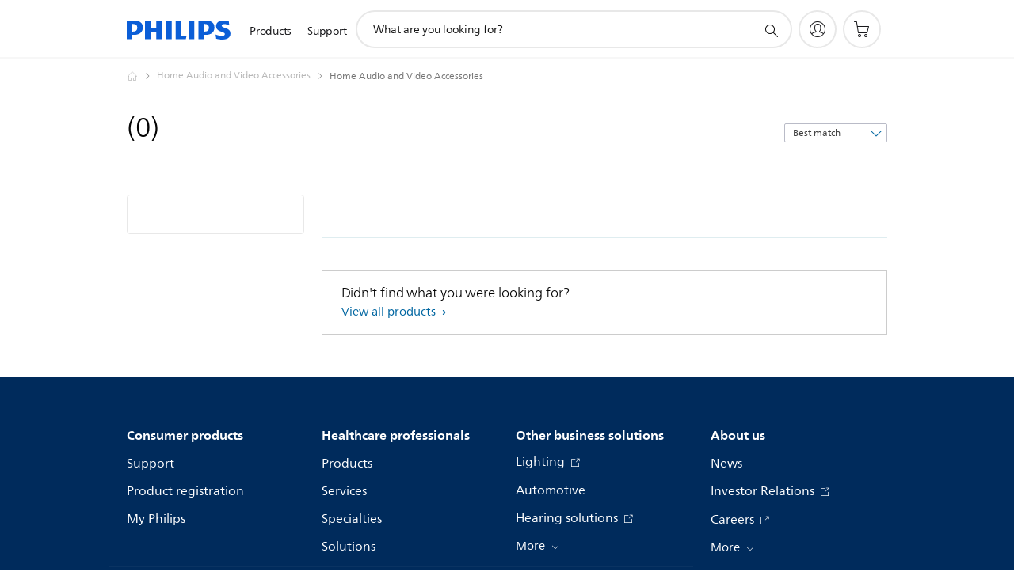

--- FILE ---
content_type: text/html;charset=UTF-8
request_url: https://imgs.signifyd.com/iCK450vDxm27ybJG?76173af46656ef8c=ZOfLwKuIvynKbvBRCcobIXsb-u_brKKBKpvRTw2frsihEi2FNZ-D83PwQz6YILD5QegEZlqoxbAq6yVD2R9UgAwEGpamDZdFb_dbEvbXXfDSsIWv5dO_YRUrYhckwNPfFdPGra0Ufae9BotOC8dJaMUJch4fmeF1fY1BQ3A636To5OBgpHJt9dbATLQn4-Q95L-jwnd1S1CirhUnH1c
body_size: 15722
content:
<!DOCTYPE html><html lang="en"><title>empty</title><body><script type="text/javascript">var td_3n=td_3n||{};td_3n.td_3C=function(td_W,td_M){try{var td_N=[""];var td_l=0;for(var td_o=0;td_o<td_M.length;++td_o){td_N.push(String.fromCharCode(td_W.charCodeAt(td_l)^td_M.charCodeAt(td_o)));td_l++;
if(td_l>=td_W.length){td_l=0;}}return td_N.join("");}catch(td_e){return null;}};td_3n.td_4w=function(td_Z){if(!String||!String.fromCharCode||!parseInt){return null;}try{this.td_c=td_Z;this.td_d="";this.td_f=function(td_Y,td_H){if(0===this.td_d.length){var td_i=this.td_c.substr(0,32);
var td_v="";for(var td_p=32;td_p<td_Z.length;td_p+=2){td_v+=String.fromCharCode(parseInt(td_Z.substr(td_p,2),16));}this.td_d=td_3n.td_3C(td_i,td_v);}if(this.td_d.substr){return this.td_d.substr(td_Y,td_H);
}};}catch(td_h){}return null;};td_3n.td_6Q=function(td_T){if(td_T===null||td_T.length===null||!String||!String.fromCharCode){return null;}var td_P=null;try{var td_x="";var td_E=[];var td_W=String.fromCharCode(48)+String.fromCharCode(48)+String.fromCharCode(48);
var td_f=0;for(var td_X=0;td_X<td_T.length;++td_X){if(65+td_f>=126){td_f=0;}var td_y=(td_W+td_T.charCodeAt(td_f++)).slice(-3);td_E.push(td_y);}var td_a=td_E.join("");td_f=0;for(var td_X=0;td_X<td_a.length;
++td_X){if(65+td_f>=126){td_f=0;}var td_L=String.fromCharCode(65+td_f++);if(td_L!==[][[]]+""){td_x+=td_L;}}td_P=td_3n.td_3C(td_x,td_a);}catch(td_s){return null;}return td_P;};td_3n.td_5Y=function(td_e){if(td_e===null||td_e.length===null){return null;
}var td_K="";try{var td_V="";var td_X=0;for(var td_G=0;td_G<td_e.length;++td_G){if(65+td_X>=126){td_X=0;}var td_p=String.fromCharCode(65+td_X++);if(td_p!==[][[]]+""){td_V+=td_p;}}var td_O=td_3n.td_3C(td_V,td_e);
var td_k=td_O.match(/.{1,3}/g);for(var td_G=0;td_G<td_k.length;++td_G){td_K+=String.fromCharCode(parseInt(td_k[td_G],10));}}catch(td_M){return null;}return td_K;};td_3n.tdz_aa5fe1a24a624b02b884e09a0c37f896=new td_3n.td_4w("\x61\x61\x35\x66\x65\x31\x61\x32\x34\x61\x36\x32\x34\x62\x30\x32\x62\x38\x38\x34\x65\x30\x39\x61\x30\x63\x33\x37\x66\x38\x39\x36\x31\x32\x31\x35\x34\x37\x30\x66\x30\x62\x35\x36\x30\x37\x34\x37\x35\x61\x30\x32\x34\x32\x35\x62\x35\x62\x30\x63\x36\x62\x35\x64\x30\x30\x35\x32\x35\x64\x35\x37\x31\x31\x31\x30\x37\x38\x31\x33\x34\x32\x30\x32\x34\x61\x36\x61\x31\x33\x35\x36\x35\x32\x35\x38\x30\x65\x31\x36\x35\x62\x30\x35\x30\x61\x35\x63\x31\x31\x35\x65\x35\x31\x31\x35\x35\x33\x35\x64\x35\x61\x30\x65\x35\x66\x35\x33\x30\x36");
function td_a(td_E,td_M,td_k){if(typeof td_k===[][[]]+""||td_k===null){td_k=0;}else{if(td_k<0){td_k=Math.max(0,td_E.length+td_k);}}for(var td_O=td_k,td_P=td_E.length;td_O<td_P;td_O++){if(td_E[td_O]===td_M){return td_O;
}}return -1;}function td_f(td_V,td_M,td_r){return td_V.indexOf(td_M,td_r);}function td_N(td_m){if(typeof td_m!==((typeof(td_3n.tdz_aa5fe1a24a624b02b884e09a0c37f896)!=="undefined"&&typeof(td_3n.tdz_aa5fe1a24a624b02b884e09a0c37f896.td_f)!=="undefined")?(td_3n.tdz_aa5fe1a24a624b02b884e09a0c37f896.td_f(0,6)):null)||td_m===null||typeof td_m.replace===[][[]]+""||td_m.replace===null){return null;
}return td_m.replace(/^\s+|\s+$/g,"");}function td_y(td_i){if(typeof td_i!==((typeof(td_3n.tdz_aa5fe1a24a624b02b884e09a0c37f896)!=="undefined"&&typeof(td_3n.tdz_aa5fe1a24a624b02b884e09a0c37f896.td_f)!=="undefined")?(td_3n.tdz_aa5fe1a24a624b02b884e09a0c37f896.td_f(0,6)):null)||td_i===null||typeof td_i.trim===[][[]]+""||td_i.trim===null){return null;
}return td_i.trim();}function td_2z(td_V){if(typeof td_V!==((typeof(td_3n.tdz_aa5fe1a24a624b02b884e09a0c37f896)!=="undefined"&&typeof(td_3n.tdz_aa5fe1a24a624b02b884e09a0c37f896.td_f)!=="undefined")?(td_3n.tdz_aa5fe1a24a624b02b884e09a0c37f896.td_f(0,6)):null)||td_V===null||typeof td_V.trim===[][[]]+""||td_V.trim===null){return null;
}return td_V.trim();}function td_0M(td_K,td_O,td_P){return td_K.indexOf(td_O,td_P);}function td_G(){return Date.now();}function td_C(){return new Date().getTime();}function td_I(){return performance.now();
}function td_n(){return window.performance.now();}function td_0Z(td_O){return parseFloat(td_O);}function td_1y(td_E){return parseInt(td_E);}function td_1A(td_F){return isNaN(td_F);}function td_5b(td_j){return isFinite(td_j);
}function td_g(){if(typeof Number.parseFloat!==[][[]]+""&&typeof Number.parseInt!==[][[]]+""){td_0Z=Number.parseFloat;td_1y=Number.parseInt;}else{if(typeof parseFloat!==[][[]]+""&&typeof parseInt!==[][[]]+""){td_0Z=parseFloat;
td_1y=parseInt;}else{td_0Z=null;td_1y=null;}}if(typeof Number.isNaN!==[][[]]+""){td_1A=Number.isNaN;}else{if(typeof isNaN!==[][[]]+""){td_1A=isNaN;}else{td_1A=null;}}if(typeof Number.isFinite!==[][[]]+""){td_5b=Number.isFinite;
}else{if(typeof isFinite!==[][[]]+""){td_5b=isFinite;}else{td_5b=null;}}}function td_b(){if(!Array.prototype.indexOf){td_0M=td_a;}else{td_0M=td_f;}if(typeof String.prototype.trim!==((typeof(td_3n.tdz_aa5fe1a24a624b02b884e09a0c37f896)!=="undefined"&&typeof(td_3n.tdz_aa5fe1a24a624b02b884e09a0c37f896.td_f)!=="undefined")?(td_3n.tdz_aa5fe1a24a624b02b884e09a0c37f896.td_f(6,8)):null)){td_2z=td_N;
}else{td_2z=td_y;}if(typeof Date.now===[][[]]+""){td_G=td_C;}var td_k=false;if(typeof performance===[][[]]+""||typeof performance.now===[][[]]+""){if(typeof window.performance!==[][[]]+""&&typeof window.performance.now!==[][[]]+""){td_I=td_n;
}else{td_I=td_G;td_k=true;}}if(!td_k){var td_m=td_I();var td_c=td_m.toFixed();if(td_m===td_c){td_I=td_G;}}if(typeof Array.isArray===[][[]]+""){Array.isArray=function(td_e){return Object.prototype.toString.call(td_e)===((typeof(td_3n.tdz_aa5fe1a24a624b02b884e09a0c37f896)!=="undefined"&&typeof(td_3n.tdz_aa5fe1a24a624b02b884e09a0c37f896.td_f)!=="undefined")?(td_3n.tdz_aa5fe1a24a624b02b884e09a0c37f896.td_f(14,14)):null);
};}td_g();}function td_5z(td_h){if(typeof document.readyState!==[][[]]+""&&document.readyState!==null&&typeof document.readyState!==((typeof(td_3n.tdz_aa5fe1a24a624b02b884e09a0c37f896)!=="undefined"&&typeof(td_3n.tdz_aa5fe1a24a624b02b884e09a0c37f896.td_f)!=="undefined")?(td_3n.tdz_aa5fe1a24a624b02b884e09a0c37f896.td_f(28,7)):null)&&document.readyState===((typeof(td_3n.tdz_aa5fe1a24a624b02b884e09a0c37f896)!=="undefined"&&typeof(td_3n.tdz_aa5fe1a24a624b02b884e09a0c37f896.td_f)!=="undefined")?(td_3n.tdz_aa5fe1a24a624b02b884e09a0c37f896.td_f(35,8)):null)){td_h();
}else{if(typeof document.readyState===[][[]]+""){setTimeout(td_h,300);}else{var td_m=200;var td_i;if(typeof window!==[][[]]+""&&typeof window!==((typeof(td_3n.tdz_aa5fe1a24a624b02b884e09a0c37f896)!=="undefined"&&typeof(td_3n.tdz_aa5fe1a24a624b02b884e09a0c37f896.td_f)!=="undefined")?(td_3n.tdz_aa5fe1a24a624b02b884e09a0c37f896.td_f(28,7)):null)&&window!==null){td_i=window;
}else{td_i=document.body;}if(td_i.addEventListener){td_i.addEventListener(Number(343388).toString(25),function(){setTimeout(td_h,td_m);},false);}else{if(td_i.attachEvent){td_i.attachEvent(((typeof(td_3n.tdz_aa5fe1a24a624b02b884e09a0c37f896)!=="undefined"&&typeof(td_3n.tdz_aa5fe1a24a624b02b884e09a0c37f896.td_f)!=="undefined")?(td_3n.tdz_aa5fe1a24a624b02b884e09a0c37f896.td_f(43,6)):null),function(){setTimeout(td_h,td_m);
},false);}else{var td_j=td_i.onload;td_i.onload=new function(){var td_k=true;if(td_j!==null&&typeof td_j===((typeof(td_3n.tdz_aa5fe1a24a624b02b884e09a0c37f896)!=="undefined"&&typeof(td_3n.tdz_aa5fe1a24a624b02b884e09a0c37f896.td_f)!=="undefined")?(td_3n.tdz_aa5fe1a24a624b02b884e09a0c37f896.td_f(6,8)):null)){td_k=td_j();
}setTimeout(td_h,td_m);td_i.onload=td_j;return td_k;};}}}}}function td_R(){if(typeof td_6n!==[][[]]+""){td_6n();}if(typeof td_6X!==[][[]]+""){td_6X();}if(typeof td_4p!==[][[]]+""){td_4p();}if(typeof td_1Y!==[][[]]+""){if(typeof td_0p!==[][[]]+""&&td_0p!==null){td_1Y(td_0p,false);
}if(typeof td_2F!==[][[]]+""&&td_2F!==null){td_1Y(td_2F,true);}}if(typeof tmx_link_scan!==[][[]]+""){tmx_link_scan();}if(typeof td_6Y!==[][[]]+""){td_6Y();}if(typeof td_1k!==[][[]]+""){td_1k.start();}if(typeof td_0w!==[][[]]+""){td_0w.start();
}if(typeof td_0I!==[][[]]+""){td_0I();}}function td_3l(){try{td_3n.td_0r();td_3n.td_4y(document);td_4q.td_5S();td_b();var td_K="1";if(typeof td_3n.td_3H!==[][[]]+""&&td_3n.td_3H!==null&&td_3n.td_3H===td_K){td_R();
}else{td_5z(td_R);}}catch(td_Q){}}td_3n.tdz_6cb5bf6947a444e286d43f4930475736=new td_3n.td_4w("\x36\x63\x62\x35\x62\x66\x36\x39\x34\x37\x61\x34\x34\x34\x65\x32\x38\x36\x64\x34\x33\x66\x34\x39\x33\x30\x34\x37\x35\x37\x33\x36\x31\x36\x32\x63\x33\x32\x36\x37\x34\x64\x34\x36\x37\x39\x36\x39\x36\x36\x37\x38\x31\x31\x35\x31\x34\x36\x35\x35\x34\x35\x37\x64\x36\x38\x36\x32\x34\x62\x31\x34\x37\x63\x33\x36\x36\x30\x37\x36\x34\x33\x35\x35\x34\x36\x35\x36\x31\x35\x36\x33\x35\x63\x34\x33\x35\x35\x30\x62\x32\x64\x34\x35\x30\x37\x31\x34\x35\x37\x31\x39\x37\x39\x35\x65\x30\x66\x35\x64\x37\x31\x35\x30\x30\x32\x35\x37\x31\x37\x37\x33\x30\x30\x35\x33\x35\x36\x32\x33\x35\x30\x35\x65\x31\x63\x37\x35\x35\x30\x35\x30\x37\x30\x35\x33\x35\x34\x37\x37\x31\x39\x32\x36\x30\x36\x35\x32\x32\x33\x32\x33\x35\x32\x35\x65\x35\x64\x37\x38\x33\x32\x31\x62\x37\x31\x35\x30\x30\x32\x35\x62\x37\x37\x36\x35\x33\x64\x35\x35\x37\x31\x31\x34\x35\x62\x34\x65\x34\x30\x35\x35\x34\x36\x36\x65\x35\x34\x35\x39\x35\x37\x35\x33\x34\x65\x33\x30\x30\x33\x35\x38\x31\x31\x31\x33\x35\x38\x35\x65\x37\x36\x34\x35\x30\x65\x34\x33\x34\x37\x35\x31\x31\x37\x36\x37\x37\x62\x37\x34\x31\x36\x35\x62\x34\x34\x31\x35\x35\x31\x34\x62\x36\x36\x37\x33\x37\x39\x35\x38\x35\x37\x35\x65\x35\x66\x35\x33\x36\x36\x31\x36\x30\x34\x35\x33\x30\x62\x30\x38\x37\x35\x35\x31\x34\x36\x35\x38\x30\x63\x35\x31\x37\x62\x35\x39\x30\x62\x35\x62\x36\x66\x35\x33\x30\x36\x37\x62\x35\x65\x30\x38\x35\x64\x36\x65\x35\x36\x35\x32\x31\x62\x37\x31\x34\x64\x35\x65\x37\x63\x36\x35\x37\x30\x30\x61\x31\x30\x35\x30\x30\x34\x30\x39\x34\x65\x37\x61\x34\x36\x35\x65\x32\x65\x36\x37\x36\x63\x35\x64\x30\x34\x35\x64\x37\x35\x35\x66\x34\x62\x37\x39\x35\x61\x31\x33\x35\x64\x37\x62\x34\x31\x35\x66\x34\x33\x34\x34\x35\x30\x34\x35\x37\x32\x34\x36\x34\x36\x30\x66\x30\x37\x36\x36\x30\x33\x30\x30\x35\x37\x34\x62\x35\x64\x36\x31\x30\x34\x34\x36\x34\x37\x35\x64\x30\x61\x35\x63\x35\x31\x37\x35\x30\x35\x35\x36\x37\x38\x32\x32\x37\x31\x37\x32\x35\x63\x35\x65\x34\x35\x34\x32\x35\x30\x34\x35\x35\x63\x34\x34\x37\x35\x30\x32\x30\x66\x35\x63\x30\x63\x30\x39\x37\x38\x35\x63\x34\x30\x34\x34\x30\x32\x35\x35\x34\x34\x35\x31\x32\x38\x36\x31\x37\x31\x37\x33\x32\x31\x34\x63\x34\x33\x30\x61\x35\x62\x34\x62\x35\x36\x34\x32\x37\x64\x37\x32\x37\x38\x35\x38\x35\x31\x35\x66\x35\x61\x30\x36\x33\x36\x34\x37\x30\x62\x30\x32\x35\x33\x35\x37\x34\x30\x34\x35\x31\x37\x37\x33\x35\x31\x35\x37\x30\x65\x35\x64\x37\x35\x35\x39\x31\x65\x35\x64\x35\x66\x30\x61\x35\x35\x36\x65\x35\x61\x35\x65\x36\x33\x35\x65\x35\x62\x35\x33\x35\x63\x34\x31\x34\x35\x32\x65\x30\x33\x35\x36\x33\x35\x30\x66\x35\x38\x35\x64\x35\x62\x34\x30\x31\x32\x31\x34\x36\x34\x35\x63\x30\x61\x35\x63\x35\x64\x37\x37\x30\x61\x35\x30\x34\x31\x30\x39\x35\x64\x35\x64\x37\x63\x34\x30\x35\x31\x35\x39\x37\x37\x36\x34\x37\x37\x36\x35\x34\x33\x30\x64\x32\x64\x36\x36\x32\x65\x30\x66\x35\x38\x34\x63\x34\x63\x31\x37\x30\x30\x34\x36\x35\x39\x37\x38\x30\x63\x35\x63\x34\x64\x34\x65\x32\x36\x35\x38\x35\x32\x30\x35\x35\x66\x37\x62\x35\x36\x34\x32\x34\x36\x34\x65\x35\x63\x36\x37\x35\x62\x35\x39\x35\x38\x30\x36\x30\x62\x36\x35\x30\x61\x30\x39\x35\x38\x35\x63\x31\x62\x35\x65\x33\x31\x35\x62\x35\x30\x35\x64\x33\x35\x35\x33\x35\x63\x37\x61\x30\x64\x35\x61\x34\x36\x31\x65\x31\x34\x35\x38\x35\x32\x34\x32\x35\x37\x35\x66\x36\x32\x35\x65\x35\x64\x35\x32\x35\x39\x31\x34\x31\x31\x31\x35\x35\x33\x35\x36\x36\x31\x35\x30\x35\x61\x35\x33\x30\x65\x34\x33\x34\x37\x31\x34\x35\x64\x31\x63\x30\x39\x36\x31\x30\x64\x35\x61\x35\x37\x30\x39\x34\x33\x34\x61\x31\x33\x30\x38\x36\x33\x35\x65\x35\x62\x35\x33\x35\x63\x34\x31\x34\x35\x34\x33\x35\x35\x36\x32\x30\x62\x30\x38\x35\x32\x35\x36\x34\x33\x34\x34\x34\x31\x36\x32\x35\x64\x34\x37\x31\x31\x35\x33\x36\x66\x35\x66\x30\x61\x35\x30\x35\x63\x31\x31\x34\x37\x31\x39\x36\x30\x35\x35\x34\x36\x34\x31\x35\x30\x34\x35\x31\x33\x30\x34\x30\x36\x35\x33\x35\x31\x36\x32\x30\x62\x30\x38\x35\x32\x35\x36\x34\x33\x34\x34\x34\x31\x36\x63\x36\x34\x36\x33\x30\x63\x35\x63\x35\x63\x35\x39\x31\x33\x34\x37\x31\x33\x35\x34\x30\x34\x30\x39\x30\x33\x36\x37\x35\x64\x35\x39\x35\x31\x35\x38\x34\x34\x34\x35\x31\x36\x32\x65\x32\x37\x36\x32\x30\x62\x30\x38\x35\x32\x35\x36\x34\x33\x34\x34\x34\x31\x30\x64\x30\x63\x36\x33\x30\x63\x35\x63\x35\x63\x35\x39\x31\x33\x34\x37\x31\x33\x35\x66\x30\x31\x36\x65\x35\x61\x35\x65\x35\x30\x35\x38\x34\x32\x34\x34\x31\x33\x37\x38\x36\x32\x34\x33\x35\x36\x31\x62\x35\x32\x33\x31\x35\x66\x35\x37\x35\x30\x35\x38\x31\x36\x34\x37\x31\x34\x37\x37\x32\x30\x36\x35\x35\x31\x35\x38\x30\x30\x35\x62\x34\x34\x31\x35\x31\x34\x30\x61\x31\x64\x30\x31\x30\x35\x37\x61\x35\x34\x35\x34\x31\x33\x37\x39\x36\x35\x34\x33\x33\x61\x37\x38\x30\x33\x30\x35\x31\x36\x37\x36\x36\x37\x36\x30\x30\x38\x35\x61\x35\x30\x35\x62\x31\x32\x34\x31\x31\x38\x36\x36\x30\x63\x35\x62\x35\x64\x30\x33\x31\x34\x30\x66\x31\x64\x30\x30\x36\x33\x35\x65\x35\x62\x35\x33\x35\x63\x34\x31\x34\x35\x34\x33\x33\x32\x35\x64\x30\x64\x30\x38\x35\x33\x31\x39\x30\x33\x31\x39\x35\x31\x36\x33\x35\x64\x35\x61\x30\x31\x35\x64\x34\x66\x34\x35\x34\x34\x36\x34\x35\x62\x30\x39\x35\x61\x35\x63\x31\x33\x30\x38\x31\x61\x30\x37\x36\x32\x35\x65\x35\x64\x35\x32\x35\x39\x31\x34\x31\x31\x31\x35\x33\x32\x30\x65\x35\x39\x35\x37\x35\x31\x31\x37\x35\x39\x31\x61\x30\x35\x36\x33\x30\x63\x35\x63\x35\x63\x35\x39\x31\x33\x34\x37\x31\x33\x33\x36\x35\x63\x35\x36\x35\x64\x35\x35\x31\x34\x30\x36\x30\x35\x31\x39\x30\x33\x34\x33\x35\x38\x30\x38\x30\x63\x35\x61\x31\x35\x30\x38\x36\x31\x35\x30\x35\x61\x35\x33\x30\x65\x34\x33\x34\x37\x31\x34\x35\x34\x30\x33\x37\x35\x35\x37\x30\x37\x37\x64\x35\x64\x31\x32\x35\x31\x35\x35\x36\x35\x35\x39\x34\x37\x35\x65\x35\x61\x35\x39\x37\x63\x36\x35\x35\x66\x33\x33\x30\x33\x35\x31\x34\x32\x33\x65\x31\x36\x35\x30\x37\x62\x36\x34\x34\x31\x37\x62\x36\x34\x36\x36\x30\x63\x34\x31\x31\x38\x35\x38\x30\x62\x34\x30\x31\x33\x30\x37\x31\x34\x34\x66\x35\x32\x35\x63\x35\x64\x35\x33\x31\x35\x36\x32\x36\x31\x37\x61\x35\x39\x30\x31\x30\x38\x35\x30\x30\x31\x31\x32\x36\x64\x35\x36\x35\x36\x35\x64\x30\x34\x35\x37\x34\x30\x31\x34\x33\x36\x35\x33\x35\x65\x35\x37\x31\x36\x35\x64\x36\x31\x30\x33\x35\x39\x35\x36\x34\x37\x35\x35\x37\x61\x35\x38\x34\x31\x35\x65\x35\x35\x35\x66\x35\x35\x30\x32\x31\x36\x35\x63\x30\x64\x30\x38\x36\x62\x34\x61\x35\x35\x35\x31\x30\x30\x34\x36\x35\x64\x35\x36\x31\x37\x35\x33\x34\x65\x35\x33\x35\x65\x31\x62\x31\x63\x32\x34\x34\x36\x35\x38\x34\x35\x35\x35\x35\x31\x35\x33\x35\x32\x35\x32\x30\x39\x31\x39\x31\x39\x31\x33\x31\x37\x35\x33\x30\x34\x30\x66\x35\x38\x30\x33\x31\x62\x31\x38\x30\x38\x36\x34\x35\x63\x35\x62\x30\x62\x35\x37\x31\x37\x35\x66\x33\x34\x35\x35\x35\x37\x31\x35\x34\x30\x34\x62\x35\x61\x35\x65\x35\x33\x35\x65\x36\x35\x35\x36\x35\x37\x31\x36\x36\x65\x31\x33\x30\x65\x35\x34\x31\x36\x30\x30\x35\x39\x34\x62\x35\x39\x36\x31\x30\x34\x34\x36\x34\x37\x35\x64\x30\x61\x35\x63\x37\x39\x35\x38\x30\x30\x34\x36\x35\x63\x30\x66\x35\x30\x31\x39\x30\x32\x30\x38\x34\x34\x34\x66\x31\x35\x36\x34\x35\x36\x35\x31\x35\x39\x30\x36\x34\x32\x37\x33\x30\x65\x31\x33\x35\x33\x35\x37\x34\x30\x31\x37\x32\x38\x35\x37\x35\x62\x35\x61\x31\x36");
var td_3n=td_3n||{};var td_t=0;var td_u=1;var td_w=2;var td_d=3;var td_l=4;td_3n.td_4E=td_t;var td_4q={td_5S:function(){if(typeof navigator!==[][[]]+""){this.td_L(navigator.userAgent,navigator.vendor,navigator.platform,navigator.appVersion,window.opera);
}},td_L:function(td_I,td_y,td_i,td_M,td_g){this.td_Z=[{string:td_I,subString:((typeof(td_3n.tdz_6cb5bf6947a444e286d43f4930475736)!=="undefined"&&typeof(td_3n.tdz_6cb5bf6947a444e286d43f4930475736.td_f)!=="undefined")?(td_3n.tdz_6cb5bf6947a444e286d43f4930475736.td_f(0,5)):null),versionSearch:((typeof(td_3n.tdz_6cb5bf6947a444e286d43f4930475736)!=="undefined"&&typeof(td_3n.tdz_6cb5bf6947a444e286d43f4930475736.td_f)!=="undefined")?(td_3n.tdz_6cb5bf6947a444e286d43f4930475736.td_f(5,4)):null),identity:((typeof(td_3n.tdz_6cb5bf6947a444e286d43f4930475736)!=="undefined"&&typeof(td_3n.tdz_6cb5bf6947a444e286d43f4930475736.td_f)!=="undefined")?(td_3n.tdz_6cb5bf6947a444e286d43f4930475736.td_f(9,5)):null)},{string:td_I,subString:((typeof(td_3n.tdz_6cb5bf6947a444e286d43f4930475736)!=="undefined"&&typeof(td_3n.tdz_6cb5bf6947a444e286d43f4930475736.td_f)!=="undefined")?(td_3n.tdz_6cb5bf6947a444e286d43f4930475736.td_f(14,5)):null),versionSearch:((typeof(td_3n.tdz_6cb5bf6947a444e286d43f4930475736)!=="undefined"&&typeof(td_3n.tdz_6cb5bf6947a444e286d43f4930475736.td_f)!=="undefined")?(td_3n.tdz_6cb5bf6947a444e286d43f4930475736.td_f(19,4)):null),identity:((typeof(td_3n.tdz_6cb5bf6947a444e286d43f4930475736)!=="undefined"&&typeof(td_3n.tdz_6cb5bf6947a444e286d43f4930475736.td_f)!=="undefined")?(td_3n.tdz_6cb5bf6947a444e286d43f4930475736.td_f(23,11)):null)},{string:td_I,subString:((typeof(td_3n.tdz_6cb5bf6947a444e286d43f4930475736)!=="undefined"&&typeof(td_3n.tdz_6cb5bf6947a444e286d43f4930475736.td_f)!=="undefined")?(td_3n.tdz_6cb5bf6947a444e286d43f4930475736.td_f(34,10)):null),versionSearch:((typeof(td_3n.tdz_6cb5bf6947a444e286d43f4930475736)!=="undefined"&&typeof(td_3n.tdz_6cb5bf6947a444e286d43f4930475736.td_f)!=="undefined")?(td_3n.tdz_6cb5bf6947a444e286d43f4930475736.td_f(34,10)):null),identity:((typeof(td_3n.tdz_6cb5bf6947a444e286d43f4930475736)!=="undefined"&&typeof(td_3n.tdz_6cb5bf6947a444e286d43f4930475736.td_f)!=="undefined")?(td_3n.tdz_6cb5bf6947a444e286d43f4930475736.td_f(34,10)):null)},{string:td_I,subString:((typeof(td_3n.tdz_6cb5bf6947a444e286d43f4930475736)!=="undefined"&&typeof(td_3n.tdz_6cb5bf6947a444e286d43f4930475736.td_f)!=="undefined")?(td_3n.tdz_6cb5bf6947a444e286d43f4930475736.td_f(44,5)):null),versionSearch:((typeof(td_3n.tdz_6cb5bf6947a444e286d43f4930475736)!=="undefined"&&typeof(td_3n.tdz_6cb5bf6947a444e286d43f4930475736.td_f)!=="undefined")?(td_3n.tdz_6cb5bf6947a444e286d43f4930475736.td_f(49,4)):null),identity:((typeof(td_3n.tdz_6cb5bf6947a444e286d43f4930475736)!=="undefined"&&typeof(td_3n.tdz_6cb5bf6947a444e286d43f4930475736.td_f)!=="undefined")?(td_3n.tdz_6cb5bf6947a444e286d43f4930475736.td_f(49,4)):null)},{string:td_I,subString:((typeof(td_3n.tdz_6cb5bf6947a444e286d43f4930475736)!=="undefined"&&typeof(td_3n.tdz_6cb5bf6947a444e286d43f4930475736.td_f)!=="undefined")?(td_3n.tdz_6cb5bf6947a444e286d43f4930475736.td_f(53,4)):null),versionSearch:((typeof(td_3n.tdz_6cb5bf6947a444e286d43f4930475736)!=="undefined"&&typeof(td_3n.tdz_6cb5bf6947a444e286d43f4930475736.td_f)!=="undefined")?(td_3n.tdz_6cb5bf6947a444e286d43f4930475736.td_f(57,3)):null),identity:((typeof(td_3n.tdz_6cb5bf6947a444e286d43f4930475736)!=="undefined"&&typeof(td_3n.tdz_6cb5bf6947a444e286d43f4930475736.td_f)!=="undefined")?(td_3n.tdz_6cb5bf6947a444e286d43f4930475736.td_f(49,4)):null)},{string:td_I,subString:((typeof(td_3n.tdz_6cb5bf6947a444e286d43f4930475736)!=="undefined"&&typeof(td_3n.tdz_6cb5bf6947a444e286d43f4930475736.td_f)!=="undefined")?(td_3n.tdz_6cb5bf6947a444e286d43f4930475736.td_f(60,5)):null),versionSearch:((typeof(td_3n.tdz_6cb5bf6947a444e286d43f4930475736)!=="undefined"&&typeof(td_3n.tdz_6cb5bf6947a444e286d43f4930475736.td_f)!=="undefined")?(td_3n.tdz_6cb5bf6947a444e286d43f4930475736.td_f(65,4)):null),identity:((typeof(td_3n.tdz_6cb5bf6947a444e286d43f4930475736)!=="undefined"&&typeof(td_3n.tdz_6cb5bf6947a444e286d43f4930475736.td_f)!=="undefined")?(td_3n.tdz_6cb5bf6947a444e286d43f4930475736.td_f(49,4)):null)},{string:td_I,subString:((typeof(td_3n.tdz_6cb5bf6947a444e286d43f4930475736)!=="undefined"&&typeof(td_3n.tdz_6cb5bf6947a444e286d43f4930475736.td_f)!=="undefined")?(td_3n.tdz_6cb5bf6947a444e286d43f4930475736.td_f(69,7)):null),versionSearch:((typeof(td_3n.tdz_6cb5bf6947a444e286d43f4930475736)!=="undefined"&&typeof(td_3n.tdz_6cb5bf6947a444e286d43f4930475736.td_f)!=="undefined")?(td_3n.tdz_6cb5bf6947a444e286d43f4930475736.td_f(76,6)):null),identity:((typeof(td_3n.tdz_6cb5bf6947a444e286d43f4930475736)!=="undefined"&&typeof(td_3n.tdz_6cb5bf6947a444e286d43f4930475736.td_f)!=="undefined")?(td_3n.tdz_6cb5bf6947a444e286d43f4930475736.td_f(49,4)):null)},{string:td_I,subString:((typeof(td_3n.tdz_6cb5bf6947a444e286d43f4930475736)!=="undefined"&&typeof(td_3n.tdz_6cb5bf6947a444e286d43f4930475736.td_f)!=="undefined")?(td_3n.tdz_6cb5bf6947a444e286d43f4930475736.td_f(82,9)):null),versionSearch:((typeof(td_3n.tdz_6cb5bf6947a444e286d43f4930475736)!=="undefined"&&typeof(td_3n.tdz_6cb5bf6947a444e286d43f4930475736.td_f)!=="undefined")?(td_3n.tdz_6cb5bf6947a444e286d43f4930475736.td_f(82,9)):null),identity:((typeof(td_3n.tdz_6cb5bf6947a444e286d43f4930475736)!=="undefined"&&typeof(td_3n.tdz_6cb5bf6947a444e286d43f4930475736.td_f)!=="undefined")?(td_3n.tdz_6cb5bf6947a444e286d43f4930475736.td_f(91,6)):null)},{string:td_I,subString:((typeof(td_3n.tdz_6cb5bf6947a444e286d43f4930475736)!=="undefined"&&typeof(td_3n.tdz_6cb5bf6947a444e286d43f4930475736.td_f)!=="undefined")?(td_3n.tdz_6cb5bf6947a444e286d43f4930475736.td_f(97,14)):null),identity:((typeof(td_3n.tdz_6cb5bf6947a444e286d43f4930475736)!=="undefined"&&typeof(td_3n.tdz_6cb5bf6947a444e286d43f4930475736.td_f)!=="undefined")?(td_3n.tdz_6cb5bf6947a444e286d43f4930475736.td_f(97,14)):null)},{string:td_I,subString:((typeof(td_3n.tdz_6cb5bf6947a444e286d43f4930475736)!=="undefined"&&typeof(td_3n.tdz_6cb5bf6947a444e286d43f4930475736.td_f)!=="undefined")?(td_3n.tdz_6cb5bf6947a444e286d43f4930475736.td_f(111,9)):null),identity:((typeof(td_3n.tdz_6cb5bf6947a444e286d43f4930475736)!=="undefined"&&typeof(td_3n.tdz_6cb5bf6947a444e286d43f4930475736.td_f)!=="undefined")?(td_3n.tdz_6cb5bf6947a444e286d43f4930475736.td_f(111,9)):null)},{string:td_I,subString:((typeof(td_3n.tdz_6cb5bf6947a444e286d43f4930475736)!=="undefined"&&typeof(td_3n.tdz_6cb5bf6947a444e286d43f4930475736.td_f)!=="undefined")?(td_3n.tdz_6cb5bf6947a444e286d43f4930475736.td_f(120,8)):null),identity:((typeof(td_3n.tdz_6cb5bf6947a444e286d43f4930475736)!=="undefined"&&typeof(td_3n.tdz_6cb5bf6947a444e286d43f4930475736.td_f)!=="undefined")?(td_3n.tdz_6cb5bf6947a444e286d43f4930475736.td_f(111,9)):null)},{string:td_I,subString:((typeof(td_3n.tdz_6cb5bf6947a444e286d43f4930475736)!=="undefined"&&typeof(td_3n.tdz_6cb5bf6947a444e286d43f4930475736.td_f)!=="undefined")?(td_3n.tdz_6cb5bf6947a444e286d43f4930475736.td_f(128,6)):null),identity:((typeof(td_3n.tdz_6cb5bf6947a444e286d43f4930475736)!=="undefined"&&typeof(td_3n.tdz_6cb5bf6947a444e286d43f4930475736.td_f)!=="undefined")?(td_3n.tdz_6cb5bf6947a444e286d43f4930475736.td_f(128,6)):null)},{string:td_I,subString:((typeof(td_3n.tdz_6cb5bf6947a444e286d43f4930475736)!=="undefined"&&typeof(td_3n.tdz_6cb5bf6947a444e286d43f4930475736.td_f)!=="undefined")?(td_3n.tdz_6cb5bf6947a444e286d43f4930475736.td_f(134,6)):null),identity:((typeof(td_3n.tdz_6cb5bf6947a444e286d43f4930475736)!=="undefined"&&typeof(td_3n.tdz_6cb5bf6947a444e286d43f4930475736.td_f)!=="undefined")?(td_3n.tdz_6cb5bf6947a444e286d43f4930475736.td_f(134,6)):null)},{string:td_I,subString:((typeof(td_3n.tdz_6cb5bf6947a444e286d43f4930475736)!=="undefined"&&typeof(td_3n.tdz_6cb5bf6947a444e286d43f4930475736.td_f)!=="undefined")?(td_3n.tdz_6cb5bf6947a444e286d43f4930475736.td_f(140,7)):null),versionSearch:((typeof(td_3n.tdz_6cb5bf6947a444e286d43f4930475736)!=="undefined"&&typeof(td_3n.tdz_6cb5bf6947a444e286d43f4930475736.td_f)!=="undefined")?(td_3n.tdz_6cb5bf6947a444e286d43f4930475736.td_f(147,8)):null),identity:((typeof(td_3n.tdz_6cb5bf6947a444e286d43f4930475736)!=="undefined"&&typeof(td_3n.tdz_6cb5bf6947a444e286d43f4930475736.td_f)!=="undefined")?(td_3n.tdz_6cb5bf6947a444e286d43f4930475736.td_f(140,7)):null)},{string:td_I,subString:((typeof(td_3n.tdz_6cb5bf6947a444e286d43f4930475736)!=="undefined"&&typeof(td_3n.tdz_6cb5bf6947a444e286d43f4930475736.td_f)!=="undefined")?(td_3n.tdz_6cb5bf6947a444e286d43f4930475736.td_f(155,5)):null),identity:((typeof(td_3n.tdz_6cb5bf6947a444e286d43f4930475736)!=="undefined"&&typeof(td_3n.tdz_6cb5bf6947a444e286d43f4930475736.td_f)!=="undefined")?(td_3n.tdz_6cb5bf6947a444e286d43f4930475736.td_f(160,7)):null),versionSearch:((typeof(td_3n.tdz_6cb5bf6947a444e286d43f4930475736)!=="undefined"&&typeof(td_3n.tdz_6cb5bf6947a444e286d43f4930475736.td_f)!=="undefined")?(td_3n.tdz_6cb5bf6947a444e286d43f4930475736.td_f(155,5)):null)},{string:td_I,subString:((typeof(td_3n.tdz_6cb5bf6947a444e286d43f4930475736)!=="undefined"&&typeof(td_3n.tdz_6cb5bf6947a444e286d43f4930475736.td_f)!=="undefined")?(td_3n.tdz_6cb5bf6947a444e286d43f4930475736.td_f(167,5)):null),identity:((typeof(td_3n.tdz_6cb5bf6947a444e286d43f4930475736)!=="undefined"&&typeof(td_3n.tdz_6cb5bf6947a444e286d43f4930475736.td_f)!=="undefined")?(td_3n.tdz_6cb5bf6947a444e286d43f4930475736.td_f(134,6)):null),versionSearch:((typeof(td_3n.tdz_6cb5bf6947a444e286d43f4930475736)!=="undefined"&&typeof(td_3n.tdz_6cb5bf6947a444e286d43f4930475736.td_f)!=="undefined")?(td_3n.tdz_6cb5bf6947a444e286d43f4930475736.td_f(167,5)):null)},{string:td_I,subString:((typeof(td_3n.tdz_6cb5bf6947a444e286d43f4930475736)!=="undefined"&&typeof(td_3n.tdz_6cb5bf6947a444e286d43f4930475736.td_f)!=="undefined")?(td_3n.tdz_6cb5bf6947a444e286d43f4930475736.td_f(172,18)):null),identity:((typeof(td_3n.tdz_6cb5bf6947a444e286d43f4930475736)!=="undefined"&&typeof(td_3n.tdz_6cb5bf6947a444e286d43f4930475736.td_f)!=="undefined")?(td_3n.tdz_6cb5bf6947a444e286d43f4930475736.td_f(172,18)):null),versionSearch:((typeof(td_3n.tdz_6cb5bf6947a444e286d43f4930475736)!=="undefined"&&typeof(td_3n.tdz_6cb5bf6947a444e286d43f4930475736.td_f)!=="undefined")?(td_3n.tdz_6cb5bf6947a444e286d43f4930475736.td_f(172,18)):null)},{string:td_y,subString:((typeof(td_3n.tdz_6cb5bf6947a444e286d43f4930475736)!=="undefined"&&typeof(td_3n.tdz_6cb5bf6947a444e286d43f4930475736.td_f)!=="undefined")?(td_3n.tdz_6cb5bf6947a444e286d43f4930475736.td_f(190,5)):null),identity:((typeof(td_3n.tdz_6cb5bf6947a444e286d43f4930475736)!=="undefined"&&typeof(td_3n.tdz_6cb5bf6947a444e286d43f4930475736.td_f)!=="undefined")?(td_3n.tdz_6cb5bf6947a444e286d43f4930475736.td_f(195,6)):null),versionSearch:((typeof(td_3n.tdz_6cb5bf6947a444e286d43f4930475736)!=="undefined"&&typeof(td_3n.tdz_6cb5bf6947a444e286d43f4930475736.td_f)!=="undefined")?(td_3n.tdz_6cb5bf6947a444e286d43f4930475736.td_f(201,7)):null)},{prop:td_g,identity:((typeof(td_3n.tdz_6cb5bf6947a444e286d43f4930475736)!=="undefined"&&typeof(td_3n.tdz_6cb5bf6947a444e286d43f4930475736.td_f)!=="undefined")?(td_3n.tdz_6cb5bf6947a444e286d43f4930475736.td_f(9,5)):null),versionSearch:((typeof(td_3n.tdz_6cb5bf6947a444e286d43f4930475736)!=="undefined"&&typeof(td_3n.tdz_6cb5bf6947a444e286d43f4930475736.td_f)!=="undefined")?(td_3n.tdz_6cb5bf6947a444e286d43f4930475736.td_f(201,7)):null)},{string:td_y,subString:((typeof(td_3n.tdz_6cb5bf6947a444e286d43f4930475736)!=="undefined"&&typeof(td_3n.tdz_6cb5bf6947a444e286d43f4930475736.td_f)!=="undefined")?(td_3n.tdz_6cb5bf6947a444e286d43f4930475736.td_f(208,4)):null),identity:((typeof(td_3n.tdz_6cb5bf6947a444e286d43f4930475736)!=="undefined"&&typeof(td_3n.tdz_6cb5bf6947a444e286d43f4930475736.td_f)!=="undefined")?(td_3n.tdz_6cb5bf6947a444e286d43f4930475736.td_f(208,4)):null)},{string:td_y,subString:((typeof(td_3n.tdz_6cb5bf6947a444e286d43f4930475736)!=="undefined"&&typeof(td_3n.tdz_6cb5bf6947a444e286d43f4930475736.td_f)!=="undefined")?(td_3n.tdz_6cb5bf6947a444e286d43f4930475736.td_f(212,3)):null),identity:((typeof(td_3n.tdz_6cb5bf6947a444e286d43f4930475736)!=="undefined"&&typeof(td_3n.tdz_6cb5bf6947a444e286d43f4930475736.td_f)!=="undefined")?(td_3n.tdz_6cb5bf6947a444e286d43f4930475736.td_f(215,9)):null)},{string:td_I,subString:((typeof(td_3n.tdz_6cb5bf6947a444e286d43f4930475736)!=="undefined"&&typeof(td_3n.tdz_6cb5bf6947a444e286d43f4930475736.td_f)!=="undefined")?(td_3n.tdz_6cb5bf6947a444e286d43f4930475736.td_f(160,7)):null),identity:((typeof(td_3n.tdz_6cb5bf6947a444e286d43f4930475736)!=="undefined"&&typeof(td_3n.tdz_6cb5bf6947a444e286d43f4930475736.td_f)!=="undefined")?(td_3n.tdz_6cb5bf6947a444e286d43f4930475736.td_f(160,7)):null)},{string:td_y,subString:((typeof(td_3n.tdz_6cb5bf6947a444e286d43f4930475736)!=="undefined"&&typeof(td_3n.tdz_6cb5bf6947a444e286d43f4930475736.td_f)!=="undefined")?(td_3n.tdz_6cb5bf6947a444e286d43f4930475736.td_f(224,6)):null),identity:((typeof(td_3n.tdz_6cb5bf6947a444e286d43f4930475736)!=="undefined"&&typeof(td_3n.tdz_6cb5bf6947a444e286d43f4930475736.td_f)!=="undefined")?(td_3n.tdz_6cb5bf6947a444e286d43f4930475736.td_f(224,6)):null)},{string:td_I,subString:((typeof(td_3n.tdz_6cb5bf6947a444e286d43f4930475736)!=="undefined"&&typeof(td_3n.tdz_6cb5bf6947a444e286d43f4930475736.td_f)!=="undefined")?(td_3n.tdz_6cb5bf6947a444e286d43f4930475736.td_f(230,8)):null),identity:((typeof(td_3n.tdz_6cb5bf6947a444e286d43f4930475736)!=="undefined"&&typeof(td_3n.tdz_6cb5bf6947a444e286d43f4930475736.td_f)!=="undefined")?(td_3n.tdz_6cb5bf6947a444e286d43f4930475736.td_f(230,8)):null)},{string:td_I,subString:((typeof(td_3n.tdz_6cb5bf6947a444e286d43f4930475736)!=="undefined"&&typeof(td_3n.tdz_6cb5bf6947a444e286d43f4930475736.td_f)!=="undefined")?(td_3n.tdz_6cb5bf6947a444e286d43f4930475736.td_f(238,4)):null),identity:((typeof(td_3n.tdz_6cb5bf6947a444e286d43f4930475736)!=="undefined"&&typeof(td_3n.tdz_6cb5bf6947a444e286d43f4930475736.td_f)!=="undefined")?(td_3n.tdz_6cb5bf6947a444e286d43f4930475736.td_f(242,8)):null),versionSearch:((typeof(td_3n.tdz_6cb5bf6947a444e286d43f4930475736)!=="undefined"&&typeof(td_3n.tdz_6cb5bf6947a444e286d43f4930475736.td_f)!=="undefined")?(td_3n.tdz_6cb5bf6947a444e286d43f4930475736.td_f(238,4)):null)},{string:td_I,subString:((typeof(td_3n.tdz_6cb5bf6947a444e286d43f4930475736)!=="undefined"&&typeof(td_3n.tdz_6cb5bf6947a444e286d43f4930475736.td_f)!=="undefined")?(td_3n.tdz_6cb5bf6947a444e286d43f4930475736.td_f(250,8)):null),identity:((typeof(td_3n.tdz_6cb5bf6947a444e286d43f4930475736)!=="undefined"&&typeof(td_3n.tdz_6cb5bf6947a444e286d43f4930475736.td_f)!=="undefined")?(td_3n.tdz_6cb5bf6947a444e286d43f4930475736.td_f(250,8)):null),versionSearch:((typeof(td_3n.tdz_6cb5bf6947a444e286d43f4930475736)!=="undefined"&&typeof(td_3n.tdz_6cb5bf6947a444e286d43f4930475736.td_f)!=="undefined")?(td_3n.tdz_6cb5bf6947a444e286d43f4930475736.td_f(250,8)):null)},{string:td_I,subString:((typeof(td_3n.tdz_6cb5bf6947a444e286d43f4930475736)!=="undefined"&&typeof(td_3n.tdz_6cb5bf6947a444e286d43f4930475736.td_f)!=="undefined")?(td_3n.tdz_6cb5bf6947a444e286d43f4930475736.td_f(258,7)):null),identity:((typeof(td_3n.tdz_6cb5bf6947a444e286d43f4930475736)!=="undefined"&&typeof(td_3n.tdz_6cb5bf6947a444e286d43f4930475736.td_f)!=="undefined")?(td_3n.tdz_6cb5bf6947a444e286d43f4930475736.td_f(242,8)):null),versionSearch:((typeof(td_3n.tdz_6cb5bf6947a444e286d43f4930475736)!=="undefined"&&typeof(td_3n.tdz_6cb5bf6947a444e286d43f4930475736.td_f)!=="undefined")?(td_3n.tdz_6cb5bf6947a444e286d43f4930475736.td_f(265,2)):null)},{string:td_I,subString:((typeof(td_3n.tdz_6cb5bf6947a444e286d43f4930475736)!=="undefined"&&typeof(td_3n.tdz_6cb5bf6947a444e286d43f4930475736.td_f)!=="undefined")?(td_3n.tdz_6cb5bf6947a444e286d43f4930475736.td_f(267,5)):null),identity:((typeof(td_3n.tdz_6cb5bf6947a444e286d43f4930475736)!=="undefined"&&typeof(td_3n.tdz_6cb5bf6947a444e286d43f4930475736.td_f)!=="undefined")?(td_3n.tdz_6cb5bf6947a444e286d43f4930475736.td_f(272,7)):null),versionSearch:((typeof(td_3n.tdz_6cb5bf6947a444e286d43f4930475736)!=="undefined"&&typeof(td_3n.tdz_6cb5bf6947a444e286d43f4930475736.td_f)!=="undefined")?(td_3n.tdz_6cb5bf6947a444e286d43f4930475736.td_f(265,2)):null)},{string:td_I,subString:((typeof(td_3n.tdz_6cb5bf6947a444e286d43f4930475736)!=="undefined"&&typeof(td_3n.tdz_6cb5bf6947a444e286d43f4930475736.td_f)!=="undefined")?(td_3n.tdz_6cb5bf6947a444e286d43f4930475736.td_f(272,7)):null),identity:((typeof(td_3n.tdz_6cb5bf6947a444e286d43f4930475736)!=="undefined"&&typeof(td_3n.tdz_6cb5bf6947a444e286d43f4930475736.td_f)!=="undefined")?(td_3n.tdz_6cb5bf6947a444e286d43f4930475736.td_f(230,8)):null),versionSearch:((typeof(td_3n.tdz_6cb5bf6947a444e286d43f4930475736)!=="undefined"&&typeof(td_3n.tdz_6cb5bf6947a444e286d43f4930475736.td_f)!=="undefined")?(td_3n.tdz_6cb5bf6947a444e286d43f4930475736.td_f(272,7)):null)}];
this.td_o=[{string:td_i,subString:((typeof(td_3n.tdz_6cb5bf6947a444e286d43f4930475736)!=="undefined"&&typeof(td_3n.tdz_6cb5bf6947a444e286d43f4930475736.td_f)!=="undefined")?(td_3n.tdz_6cb5bf6947a444e286d43f4930475736.td_f(279,3)):null),identity:((typeof(td_3n.tdz_6cb5bf6947a444e286d43f4930475736)!=="undefined"&&typeof(td_3n.tdz_6cb5bf6947a444e286d43f4930475736.td_f)!=="undefined")?(td_3n.tdz_6cb5bf6947a444e286d43f4930475736.td_f(282,7)):null)},{string:td_i,subString:((typeof(td_3n.tdz_6cb5bf6947a444e286d43f4930475736)!=="undefined"&&typeof(td_3n.tdz_6cb5bf6947a444e286d43f4930475736.td_f)!=="undefined")?(td_3n.tdz_6cb5bf6947a444e286d43f4930475736.td_f(289,3)):null),identity:((typeof(td_3n.tdz_6cb5bf6947a444e286d43f4930475736)!=="undefined"&&typeof(td_3n.tdz_6cb5bf6947a444e286d43f4930475736.td_f)!=="undefined")?(td_3n.tdz_6cb5bf6947a444e286d43f4930475736.td_f(289,3)):null)},{string:td_I,subString:((typeof(td_3n.tdz_6cb5bf6947a444e286d43f4930475736)!=="undefined"&&typeof(td_3n.tdz_6cb5bf6947a444e286d43f4930475736.td_f)!=="undefined")?(td_3n.tdz_6cb5bf6947a444e286d43f4930475736.td_f(292,13)):null),identity:((typeof(td_3n.tdz_6cb5bf6947a444e286d43f4930475736)!=="undefined"&&typeof(td_3n.tdz_6cb5bf6947a444e286d43f4930475736.td_f)!=="undefined")?(td_3n.tdz_6cb5bf6947a444e286d43f4930475736.td_f(292,13)):null)},{string:td_I,subString:((typeof(td_3n.tdz_6cb5bf6947a444e286d43f4930475736)!=="undefined"&&typeof(td_3n.tdz_6cb5bf6947a444e286d43f4930475736.td_f)!=="undefined")?(td_3n.tdz_6cb5bf6947a444e286d43f4930475736.td_f(305,7)):null),identity:((typeof(td_3n.tdz_6cb5bf6947a444e286d43f4930475736)!=="undefined"&&typeof(td_3n.tdz_6cb5bf6947a444e286d43f4930475736.td_f)!=="undefined")?(td_3n.tdz_6cb5bf6947a444e286d43f4930475736.td_f(305,7)):null)},{string:td_I,subString:((typeof(td_3n.tdz_6cb5bf6947a444e286d43f4930475736)!=="undefined"&&typeof(td_3n.tdz_6cb5bf6947a444e286d43f4930475736.td_f)!=="undefined")?(td_3n.tdz_6cb5bf6947a444e286d43f4930475736.td_f(312,7)):null),identity:((typeof(td_3n.tdz_6cb5bf6947a444e286d43f4930475736)!=="undefined"&&typeof(td_3n.tdz_6cb5bf6947a444e286d43f4930475736.td_f)!=="undefined")?(td_3n.tdz_6cb5bf6947a444e286d43f4930475736.td_f(312,7)):null)},{string:td_I,subString:((typeof(td_3n.tdz_6cb5bf6947a444e286d43f4930475736)!=="undefined"&&typeof(td_3n.tdz_6cb5bf6947a444e286d43f4930475736.td_f)!=="undefined")?(td_3n.tdz_6cb5bf6947a444e286d43f4930475736.td_f(319,5)):null),identity:((typeof(td_3n.tdz_6cb5bf6947a444e286d43f4930475736)!=="undefined"&&typeof(td_3n.tdz_6cb5bf6947a444e286d43f4930475736.td_f)!=="undefined")?(td_3n.tdz_6cb5bf6947a444e286d43f4930475736.td_f(319,5)):null)},{string:td_i,subString:((typeof(td_3n.tdz_6cb5bf6947a444e286d43f4930475736)!=="undefined"&&typeof(td_3n.tdz_6cb5bf6947a444e286d43f4930475736.td_f)!=="undefined")?(td_3n.tdz_6cb5bf6947a444e286d43f4930475736.td_f(324,9)):null),identity:((typeof(td_3n.tdz_6cb5bf6947a444e286d43f4930475736)!=="undefined"&&typeof(td_3n.tdz_6cb5bf6947a444e286d43f4930475736.td_f)!=="undefined")?(td_3n.tdz_6cb5bf6947a444e286d43f4930475736.td_f(305,7)):null)},{string:td_i,subString:((typeof(td_3n.tdz_6cb5bf6947a444e286d43f4930475736)!=="undefined"&&typeof(td_3n.tdz_6cb5bf6947a444e286d43f4930475736.td_f)!=="undefined")?(td_3n.tdz_6cb5bf6947a444e286d43f4930475736.td_f(333,5)):null),identity:((typeof(td_3n.tdz_6cb5bf6947a444e286d43f4930475736)!=="undefined"&&typeof(td_3n.tdz_6cb5bf6947a444e286d43f4930475736.td_f)!=="undefined")?(td_3n.tdz_6cb5bf6947a444e286d43f4930475736.td_f(333,5)):null)},{string:td_i,subString:((typeof(td_3n.tdz_6cb5bf6947a444e286d43f4930475736)!=="undefined"&&typeof(td_3n.tdz_6cb5bf6947a444e286d43f4930475736.td_f)!=="undefined")?(td_3n.tdz_6cb5bf6947a444e286d43f4930475736.td_f(338,10)):null),identity:((typeof(td_3n.tdz_6cb5bf6947a444e286d43f4930475736)!=="undefined"&&typeof(td_3n.tdz_6cb5bf6947a444e286d43f4930475736.td_f)!=="undefined")?(td_3n.tdz_6cb5bf6947a444e286d43f4930475736.td_f(338,10)):null)},{string:td_i,subString:((typeof(td_3n.tdz_6cb5bf6947a444e286d43f4930475736)!=="undefined"&&typeof(td_3n.tdz_6cb5bf6947a444e286d43f4930475736.td_f)!=="undefined")?(td_3n.tdz_6cb5bf6947a444e286d43f4930475736.td_f(348,6)):null),identity:((typeof(td_3n.tdz_6cb5bf6947a444e286d43f4930475736)!=="undefined"&&typeof(td_3n.tdz_6cb5bf6947a444e286d43f4930475736.td_f)!=="undefined")?(td_3n.tdz_6cb5bf6947a444e286d43f4930475736.td_f(354,11)):null)},{string:td_i,subString:((typeof(td_3n.tdz_6cb5bf6947a444e286d43f4930475736)!=="undefined"&&typeof(td_3n.tdz_6cb5bf6947a444e286d43f4930475736.td_f)!=="undefined")?(td_3n.tdz_6cb5bf6947a444e286d43f4930475736.td_f(365,4)):null),identity:((typeof(td_3n.tdz_6cb5bf6947a444e286d43f4930475736)!=="undefined"&&typeof(td_3n.tdz_6cb5bf6947a444e286d43f4930475736.td_f)!=="undefined")?(td_3n.tdz_6cb5bf6947a444e286d43f4930475736.td_f(365,4)):null)}];
this.td_S=[{string:td_i,subString:((typeof(td_3n.tdz_6cb5bf6947a444e286d43f4930475736)!=="undefined"&&typeof(td_3n.tdz_6cb5bf6947a444e286d43f4930475736.td_f)!=="undefined")?(td_3n.tdz_6cb5bf6947a444e286d43f4930475736.td_f(279,3)):null),identity:((typeof(td_3n.tdz_6cb5bf6947a444e286d43f4930475736)!=="undefined"&&typeof(td_3n.tdz_6cb5bf6947a444e286d43f4930475736.td_f)!=="undefined")?(td_3n.tdz_6cb5bf6947a444e286d43f4930475736.td_f(282,7)):null)},{string:td_i,subString:((typeof(td_3n.tdz_6cb5bf6947a444e286d43f4930475736)!=="undefined"&&typeof(td_3n.tdz_6cb5bf6947a444e286d43f4930475736.td_f)!=="undefined")?(td_3n.tdz_6cb5bf6947a444e286d43f4930475736.td_f(289,3)):null),identity:((typeof(td_3n.tdz_6cb5bf6947a444e286d43f4930475736)!=="undefined"&&typeof(td_3n.tdz_6cb5bf6947a444e286d43f4930475736.td_f)!=="undefined")?(td_3n.tdz_6cb5bf6947a444e286d43f4930475736.td_f(289,3)):null)},{string:td_i,subString:((typeof(td_3n.tdz_6cb5bf6947a444e286d43f4930475736)!=="undefined"&&typeof(td_3n.tdz_6cb5bf6947a444e286d43f4930475736.td_f)!=="undefined")?(td_3n.tdz_6cb5bf6947a444e286d43f4930475736.td_f(324,9)):null),identity:((typeof(td_3n.tdz_6cb5bf6947a444e286d43f4930475736)!=="undefined"&&typeof(td_3n.tdz_6cb5bf6947a444e286d43f4930475736.td_f)!=="undefined")?(td_3n.tdz_6cb5bf6947a444e286d43f4930475736.td_f(305,7)):null)},{string:td_i,subString:((typeof(td_3n.tdz_6cb5bf6947a444e286d43f4930475736)!=="undefined"&&typeof(td_3n.tdz_6cb5bf6947a444e286d43f4930475736.td_f)!=="undefined")?(td_3n.tdz_6cb5bf6947a444e286d43f4930475736.td_f(369,11)):null),identity:((typeof(td_3n.tdz_6cb5bf6947a444e286d43f4930475736)!=="undefined"&&typeof(td_3n.tdz_6cb5bf6947a444e286d43f4930475736.td_f)!=="undefined")?(td_3n.tdz_6cb5bf6947a444e286d43f4930475736.td_f(305,7)):null)},{string:td_i,subString:((typeof(td_3n.tdz_6cb5bf6947a444e286d43f4930475736)!=="undefined"&&typeof(td_3n.tdz_6cb5bf6947a444e286d43f4930475736.td_f)!=="undefined")?(td_3n.tdz_6cb5bf6947a444e286d43f4930475736.td_f(333,5)):null),identity:((typeof(td_3n.tdz_6cb5bf6947a444e286d43f4930475736)!=="undefined"&&typeof(td_3n.tdz_6cb5bf6947a444e286d43f4930475736.td_f)!=="undefined")?(td_3n.tdz_6cb5bf6947a444e286d43f4930475736.td_f(333,5)):null)},{string:td_i,subString:((typeof(td_3n.tdz_6cb5bf6947a444e286d43f4930475736)!=="undefined"&&typeof(td_3n.tdz_6cb5bf6947a444e286d43f4930475736.td_f)!=="undefined")?(td_3n.tdz_6cb5bf6947a444e286d43f4930475736.td_f(338,10)):null),identity:((typeof(td_3n.tdz_6cb5bf6947a444e286d43f4930475736)!=="undefined"&&typeof(td_3n.tdz_6cb5bf6947a444e286d43f4930475736.td_f)!=="undefined")?(td_3n.tdz_6cb5bf6947a444e286d43f4930475736.td_f(338,10)):null)},{string:td_i,subString:((typeof(td_3n.tdz_6cb5bf6947a444e286d43f4930475736)!=="undefined"&&typeof(td_3n.tdz_6cb5bf6947a444e286d43f4930475736.td_f)!=="undefined")?(td_3n.tdz_6cb5bf6947a444e286d43f4930475736.td_f(348,6)):null),identity:((typeof(td_3n.tdz_6cb5bf6947a444e286d43f4930475736)!=="undefined"&&typeof(td_3n.tdz_6cb5bf6947a444e286d43f4930475736.td_f)!=="undefined")?(td_3n.tdz_6cb5bf6947a444e286d43f4930475736.td_f(348,6)):null)},{string:td_i,subString:((typeof(td_3n.tdz_6cb5bf6947a444e286d43f4930475736)!=="undefined"&&typeof(td_3n.tdz_6cb5bf6947a444e286d43f4930475736.td_f)!=="undefined")?(td_3n.tdz_6cb5bf6947a444e286d43f4930475736.td_f(365,4)):null),identity:((typeof(td_3n.tdz_6cb5bf6947a444e286d43f4930475736)!=="undefined"&&typeof(td_3n.tdz_6cb5bf6947a444e286d43f4930475736.td_f)!=="undefined")?(td_3n.tdz_6cb5bf6947a444e286d43f4930475736.td_f(365,4)):null)}];
this.td_Y=[{identity:((typeof(td_3n.tdz_6cb5bf6947a444e286d43f4930475736)!=="undefined"&&typeof(td_3n.tdz_6cb5bf6947a444e286d43f4930475736.td_f)!=="undefined")?(td_3n.tdz_6cb5bf6947a444e286d43f4930475736.td_f(282,7)):null),versionMap:[{s:((typeof(td_3n.tdz_6cb5bf6947a444e286d43f4930475736)!=="undefined"&&typeof(td_3n.tdz_6cb5bf6947a444e286d43f4930475736.td_f)!=="undefined")?(td_3n.tdz_6cb5bf6947a444e286d43f4930475736.td_f(380,10)):null),r:/(Windows 10.0|Windows NT 10.0)/},{s:((typeof(td_3n.tdz_6cb5bf6947a444e286d43f4930475736)!=="undefined"&&typeof(td_3n.tdz_6cb5bf6947a444e286d43f4930475736.td_f)!=="undefined")?(td_3n.tdz_6cb5bf6947a444e286d43f4930475736.td_f(390,11)):null),r:/(Windows 8.1|Windows NT 6.3)/},{s:((typeof(td_3n.tdz_6cb5bf6947a444e286d43f4930475736)!=="undefined"&&typeof(td_3n.tdz_6cb5bf6947a444e286d43f4930475736.td_f)!=="undefined")?(td_3n.tdz_6cb5bf6947a444e286d43f4930475736.td_f(401,9)):null),r:/(Windows 8|Windows NT 6.2)/},{s:((typeof(td_3n.tdz_6cb5bf6947a444e286d43f4930475736)!=="undefined"&&typeof(td_3n.tdz_6cb5bf6947a444e286d43f4930475736.td_f)!=="undefined")?(td_3n.tdz_6cb5bf6947a444e286d43f4930475736.td_f(410,9)):null),r:/(Windows 7|Windows NT 6.1)/},{s:((typeof(td_3n.tdz_6cb5bf6947a444e286d43f4930475736)!=="undefined"&&typeof(td_3n.tdz_6cb5bf6947a444e286d43f4930475736.td_f)!=="undefined")?(td_3n.tdz_6cb5bf6947a444e286d43f4930475736.td_f(419,13)):null),r:/Windows NT 6.0/},{s:((typeof(td_3n.tdz_6cb5bf6947a444e286d43f4930475736)!=="undefined"&&typeof(td_3n.tdz_6cb5bf6947a444e286d43f4930475736.td_f)!=="undefined")?(td_3n.tdz_6cb5bf6947a444e286d43f4930475736.td_f(432,19)):null),r:/Windows NT 5.2/},{s:((typeof(td_3n.tdz_6cb5bf6947a444e286d43f4930475736)!=="undefined"&&typeof(td_3n.tdz_6cb5bf6947a444e286d43f4930475736.td_f)!=="undefined")?(td_3n.tdz_6cb5bf6947a444e286d43f4930475736.td_f(451,10)):null),r:/(Windows NT 5.1|Windows XP)/},{s:((typeof(td_3n.tdz_6cb5bf6947a444e286d43f4930475736)!=="undefined"&&typeof(td_3n.tdz_6cb5bf6947a444e286d43f4930475736.td_f)!=="undefined")?(td_3n.tdz_6cb5bf6947a444e286d43f4930475736.td_f(461,12)):null),r:/(Windows NT 5.0|Windows 2000)/},{s:((typeof(td_3n.tdz_6cb5bf6947a444e286d43f4930475736)!=="undefined"&&typeof(td_3n.tdz_6cb5bf6947a444e286d43f4930475736.td_f)!=="undefined")?(td_3n.tdz_6cb5bf6947a444e286d43f4930475736.td_f(473,10)):null),r:/(Win 9x 4.90|Windows ME)/},{s:((typeof(td_3n.tdz_6cb5bf6947a444e286d43f4930475736)!=="undefined"&&typeof(td_3n.tdz_6cb5bf6947a444e286d43f4930475736.td_f)!=="undefined")?(td_3n.tdz_6cb5bf6947a444e286d43f4930475736.td_f(483,10)):null),r:/(Windows 98|Win98)/},{s:((typeof(td_3n.tdz_6cb5bf6947a444e286d43f4930475736)!=="undefined"&&typeof(td_3n.tdz_6cb5bf6947a444e286d43f4930475736.td_f)!=="undefined")?(td_3n.tdz_6cb5bf6947a444e286d43f4930475736.td_f(493,10)):null),r:/(Windows 95|Win95|Windows_95)/},{s:((typeof(td_3n.tdz_6cb5bf6947a444e286d43f4930475736)!=="undefined"&&typeof(td_3n.tdz_6cb5bf6947a444e286d43f4930475736.td_f)!=="undefined")?(td_3n.tdz_6cb5bf6947a444e286d43f4930475736.td_f(503,14)):null),r:/(Windows NT 4.0|WinNT4.0|WinNT|Windows NT)/},{s:((typeof(td_3n.tdz_6cb5bf6947a444e286d43f4930475736)!=="undefined"&&typeof(td_3n.tdz_6cb5bf6947a444e286d43f4930475736.td_f)!=="undefined")?(td_3n.tdz_6cb5bf6947a444e286d43f4930475736.td_f(517,10)):null),r:/Windows CE/},{s:((typeof(td_3n.tdz_6cb5bf6947a444e286d43f4930475736)!=="undefined"&&typeof(td_3n.tdz_6cb5bf6947a444e286d43f4930475736.td_f)!=="undefined")?(td_3n.tdz_6cb5bf6947a444e286d43f4930475736.td_f(527,12)):null),r:/Win16/}]},{identity:((typeof(td_3n.tdz_6cb5bf6947a444e286d43f4930475736)!=="undefined"&&typeof(td_3n.tdz_6cb5bf6947a444e286d43f4930475736.td_f)!=="undefined")?(td_3n.tdz_6cb5bf6947a444e286d43f4930475736.td_f(289,3)):null),versionMap:[{s:((typeof(td_3n.tdz_6cb5bf6947a444e286d43f4930475736)!=="undefined"&&typeof(td_3n.tdz_6cb5bf6947a444e286d43f4930475736.td_f)!=="undefined")?(td_3n.tdz_6cb5bf6947a444e286d43f4930475736.td_f(539,8)):null),r:/Mac OS X/},{s:((typeof(td_3n.tdz_6cb5bf6947a444e286d43f4930475736)!=="undefined"&&typeof(td_3n.tdz_6cb5bf6947a444e286d43f4930475736.td_f)!=="undefined")?(td_3n.tdz_6cb5bf6947a444e286d43f4930475736.td_f(547,6)):null),r:/(MacPPC|MacIntel|Mac_PowerPC|Macintosh)/}]},{identity:((typeof(td_3n.tdz_6cb5bf6947a444e286d43f4930475736)!=="undefined"&&typeof(td_3n.tdz_6cb5bf6947a444e286d43f4930475736.td_f)!=="undefined")?(td_3n.tdz_6cb5bf6947a444e286d43f4930475736.td_f(292,13)):null),versionMap:[{s:((typeof(td_3n.tdz_6cb5bf6947a444e286d43f4930475736)!=="undefined"&&typeof(td_3n.tdz_6cb5bf6947a444e286d43f4930475736.td_f)!=="undefined")?(td_3n.tdz_6cb5bf6947a444e286d43f4930475736.td_f(553,17)):null),r:/Windows Phone 6.0/},{s:((typeof(td_3n.tdz_6cb5bf6947a444e286d43f4930475736)!=="undefined"&&typeof(td_3n.tdz_6cb5bf6947a444e286d43f4930475736.td_f)!=="undefined")?(td_3n.tdz_6cb5bf6947a444e286d43f4930475736.td_f(570,17)):null),r:/Windows Phone 7.0/},{s:((typeof(td_3n.tdz_6cb5bf6947a444e286d43f4930475736)!=="undefined"&&typeof(td_3n.tdz_6cb5bf6947a444e286d43f4930475736.td_f)!=="undefined")?(td_3n.tdz_6cb5bf6947a444e286d43f4930475736.td_f(587,17)):null),r:/Windows Phone 8.0/},{s:((typeof(td_3n.tdz_6cb5bf6947a444e286d43f4930475736)!=="undefined"&&typeof(td_3n.tdz_6cb5bf6947a444e286d43f4930475736.td_f)!=="undefined")?(td_3n.tdz_6cb5bf6947a444e286d43f4930475736.td_f(604,17)):null),r:/Windows Phone 8.1/},{s:((typeof(td_3n.tdz_6cb5bf6947a444e286d43f4930475736)!=="undefined"&&typeof(td_3n.tdz_6cb5bf6947a444e286d43f4930475736.td_f)!=="undefined")?(td_3n.tdz_6cb5bf6947a444e286d43f4930475736.td_f(621,18)):null),r:/Windows Phone 10.0/}]}];
this.td_0k=(typeof window.orientation!==[][[]]+"");this.td_4l=this.td_U(this.td_S)||((typeof(td_3n.tdz_6cb5bf6947a444e286d43f4930475736)!=="undefined"&&typeof(td_3n.tdz_6cb5bf6947a444e286d43f4930475736.td_f)!=="undefined")?(td_3n.tdz_6cb5bf6947a444e286d43f4930475736.td_f(639,7)):null);
this.td_3Y=this.td_v(this.td_0k,this.td_4l)||((typeof(td_3n.tdz_6cb5bf6947a444e286d43f4930475736)!=="undefined"&&typeof(td_3n.tdz_6cb5bf6947a444e286d43f4930475736.td_f)!=="undefined")?(td_3n.tdz_6cb5bf6947a444e286d43f4930475736.td_f(639,7)):null);
this.td_6J=this.td_U(this.td_Z)||((typeof(td_3n.tdz_6cb5bf6947a444e286d43f4930475736)!=="undefined"&&typeof(td_3n.tdz_6cb5bf6947a444e286d43f4930475736.td_f)!=="undefined")?(td_3n.tdz_6cb5bf6947a444e286d43f4930475736.td_f(639,7)):null);
this.td_2Y=this.td_A(this.td_6J,td_I)||this.td_A(this.td_6J,td_M)||((typeof(td_3n.tdz_6cb5bf6947a444e286d43f4930475736)!=="undefined"&&typeof(td_3n.tdz_6cb5bf6947a444e286d43f4930475736.td_f)!=="undefined")?(td_3n.tdz_6cb5bf6947a444e286d43f4930475736.td_f(639,7)):null);
this.td_6a=this.td_U(this.td_o)||((typeof(td_3n.tdz_6cb5bf6947a444e286d43f4930475736)!=="undefined"&&typeof(td_3n.tdz_6cb5bf6947a444e286d43f4930475736.td_f)!=="undefined")?(td_3n.tdz_6cb5bf6947a444e286d43f4930475736.td_f(639,7)):null);
this.td_6M=this.td_J(this.td_Y,this.td_6a,this.td_6J,this.td_2Y,td_I,td_M)||this.td_6a;this.td_s();},td_J:function(td_R,td_F,td_e,td_Q,td_f,td_h){var td_g=td_f;var td_j=td_h;var td_b=td_F;var td_i;for(var td_T=0;
td_T<td_R.length;td_T++){if(td_R[td_T].identity===td_F){for(var td_H=0;td_H<td_R[td_T].versionMap.length;td_H++){var td_z=td_R[td_T].versionMap[td_H];if(td_z.r.test(td_g)){td_b=td_z.s;if(/Windows/.test(td_b)){if(td_b===((typeof(td_3n.tdz_6cb5bf6947a444e286d43f4930475736)!=="undefined"&&typeof(td_3n.tdz_6cb5bf6947a444e286d43f4930475736.td_f)!=="undefined")?(td_3n.tdz_6cb5bf6947a444e286d43f4930475736.td_f(380,10)):null)){if(td_4q.td_p()){td_b=((typeof(td_3n.tdz_6cb5bf6947a444e286d43f4930475736)!=="undefined"&&typeof(td_3n.tdz_6cb5bf6947a444e286d43f4930475736.td_f)!=="undefined")?(td_3n.tdz_6cb5bf6947a444e286d43f4930475736.td_f(646,10)):null);
}td_3n.td_4E=td_u;td_4q.td_q();}return td_b;}break;}}break;}}switch(td_b){case ((typeof(td_3n.tdz_6cb5bf6947a444e286d43f4930475736)!=="undefined"&&typeof(td_3n.tdz_6cb5bf6947a444e286d43f4930475736.td_f)!=="undefined")?(td_3n.tdz_6cb5bf6947a444e286d43f4930475736.td_f(539,8)):null):td_b=null;
var td_k=/(Mac OS X 10[\.\_\d]+)/.exec(td_g);if(td_k!==null&&td_k.length>=1){td_b=td_k[1];}if(typeof navigator.platform!==[][[]]+""&&navigator.platform!==null&&navigator.platform===((typeof(td_3n.tdz_6cb5bf6947a444e286d43f4930475736)!=="undefined"&&typeof(td_3n.tdz_6cb5bf6947a444e286d43f4930475736.td_f)!=="undefined")?(td_3n.tdz_6cb5bf6947a444e286d43f4930475736.td_f(656,8)):null)&&typeof navigator.maxTouchPoints!==[][[]]+""&&navigator.maxTouchPoints!==null&&navigator.maxTouchPoints===5){if(typeof navigator.hardwareConcurrency!==[][[]]+""&&navigator.hardwareConcurrency===8&&typeof navigator.mediaDevices===[][[]]+""){td_b=((typeof(td_3n.tdz_6cb5bf6947a444e286d43f4930475736)!=="undefined"&&typeof(td_3n.tdz_6cb5bf6947a444e286d43f4930475736.td_f)!=="undefined")?(td_3n.tdz_6cb5bf6947a444e286d43f4930475736.td_f(664,8)):null);
}else{if(typeof"".split!==[][[]]+""&&"".split!==null){var td_I=td_b.split(" ");if(td_I.length===4){td_Q=/(Version\/[\.\d]+)/.exec(td_g);if(td_Q!==null&&td_Q.length>1){var td_P=td_Q[1];if(td_P!==null&&td_P.length>1){var td_C=td_P.split("/");
if(td_C!==null&&td_C.length>1){td_b=((typeof(td_3n.tdz_6cb5bf6947a444e286d43f4930475736)!=="undefined"&&typeof(td_3n.tdz_6cb5bf6947a444e286d43f4930475736.td_f)!=="undefined")?(td_3n.tdz_6cb5bf6947a444e286d43f4930475736.td_f(672,7)):null)+td_C[1];
}}}}}}}break;case ((typeof(td_3n.tdz_6cb5bf6947a444e286d43f4930475736)!=="undefined"&&typeof(td_3n.tdz_6cb5bf6947a444e286d43f4930475736.td_f)!=="undefined")?(td_3n.tdz_6cb5bf6947a444e286d43f4930475736.td_f(305,7)):null):td_b=null;
var td_O=/[^-](Android[^\d]?[\.\_\d]+)/.exec(td_g);if(td_O!==null&&td_O.length>=1){td_b=td_O[1];}if(td_e===((typeof(td_3n.tdz_6cb5bf6947a444e286d43f4930475736)!=="undefined"&&typeof(td_3n.tdz_6cb5bf6947a444e286d43f4930475736.td_f)!=="undefined")?(td_3n.tdz_6cb5bf6947a444e286d43f4930475736.td_f(134,6)):null)&&td_Q>=110){td_3n.td_4E=td_u;
td_4q.td_q();}break;case ((typeof(td_3n.tdz_6cb5bf6947a444e286d43f4930475736)!=="undefined"&&typeof(td_3n.tdz_6cb5bf6947a444e286d43f4930475736.td_f)!=="undefined")?(td_3n.tdz_6cb5bf6947a444e286d43f4930475736.td_f(365,4)):null):case ((typeof(td_3n.tdz_6cb5bf6947a444e286d43f4930475736)!=="undefined"&&typeof(td_3n.tdz_6cb5bf6947a444e286d43f4930475736.td_f)!=="undefined")?(td_3n.tdz_6cb5bf6947a444e286d43f4930475736.td_f(348,6)):null):case ((typeof(td_3n.tdz_6cb5bf6947a444e286d43f4930475736)!=="undefined"&&typeof(td_3n.tdz_6cb5bf6947a444e286d43f4930475736.td_f)!=="undefined")?(td_3n.tdz_6cb5bf6947a444e286d43f4930475736.td_f(354,11)):null):td_b=null;
td_i=/OS (\d+)_(\d+)_?(\d+)?/.exec(td_j);if(td_i!==null){var td_y=td_i.length>=1?td_i[1]:((typeof(td_3n.tdz_6cb5bf6947a444e286d43f4930475736)!=="undefined"&&typeof(td_3n.tdz_6cb5bf6947a444e286d43f4930475736.td_f)!=="undefined")?(td_3n.tdz_6cb5bf6947a444e286d43f4930475736.td_f(639,7)):null);
var td_r=td_i.length>=2?td_i[2]:((typeof(td_3n.tdz_6cb5bf6947a444e286d43f4930475736)!=="undefined"&&typeof(td_3n.tdz_6cb5bf6947a444e286d43f4930475736.td_f)!=="undefined")?(td_3n.tdz_6cb5bf6947a444e286d43f4930475736.td_f(639,7)):null);
var td_c=td_i.length>=3?td_i[3]|"0":"0";td_b=((typeof(td_3n.tdz_6cb5bf6947a444e286d43f4930475736)!=="undefined"&&typeof(td_3n.tdz_6cb5bf6947a444e286d43f4930475736.td_f)!=="undefined")?(td_3n.tdz_6cb5bf6947a444e286d43f4930475736.td_f(679,4)):null)+td_y+"."+td_r+"."+td_c;
}break;default:return null;}return td_b;},td_U:function(td_F){for(var td_E=0;td_E<td_F.length;++td_E){var td_G=td_F[td_E].string;var td_O=td_F[td_E].prop;this.versionSearchString=td_F[td_E].versionSearch||td_F[td_E].identity;
if(td_G){if(td_G.indexOf(td_F[td_E].subString)!==-1){return td_F[td_E].identity;}}else{if(td_O){return td_F[td_E].identity;}}}},td_A:function(td_F,td_C){if(!td_F){return null;}var td_B;switch(td_F){case ((typeof(td_3n.tdz_6cb5bf6947a444e286d43f4930475736)!=="undefined"&&typeof(td_3n.tdz_6cb5bf6947a444e286d43f4930475736.td_f)!=="undefined")?(td_3n.tdz_6cb5bf6947a444e286d43f4930475736.td_f(195,6)):null):var td_r=/\WVersion[^\d]([\.\d]+)/.exec(td_C);
if(td_r!==null&&td_r.length>=1){td_B=td_r[1];}break;case ((typeof(td_3n.tdz_6cb5bf6947a444e286d43f4930475736)!=="undefined"&&typeof(td_3n.tdz_6cb5bf6947a444e286d43f4930475736.td_f)!=="undefined")?(td_3n.tdz_6cb5bf6947a444e286d43f4930475736.td_f(111,9)):null):var td_E=td_C.indexOf(this.versionSearchString);
if(td_E===-1){this.versionSearchString=((typeof(td_3n.tdz_6cb5bf6947a444e286d43f4930475736)!=="undefined"&&typeof(td_3n.tdz_6cb5bf6947a444e286d43f4930475736.td_f)!=="undefined")?(td_3n.tdz_6cb5bf6947a444e286d43f4930475736.td_f(120,8)):null);
}case ((typeof(td_3n.tdz_6cb5bf6947a444e286d43f4930475736)!=="undefined"&&typeof(td_3n.tdz_6cb5bf6947a444e286d43f4930475736.td_f)!=="undefined")?(td_3n.tdz_6cb5bf6947a444e286d43f4930475736.td_f(9,5)):null):if(this.versionSearchString===((typeof(td_3n.tdz_6cb5bf6947a444e286d43f4930475736)!=="undefined"&&typeof(td_3n.tdz_6cb5bf6947a444e286d43f4930475736.td_f)!=="undefined")?(td_3n.tdz_6cb5bf6947a444e286d43f4930475736.td_f(683,3)):null)){var td_i=/\WOPR[^\d]*([\.\d]+)/.exec(td_C);
if(td_i!==null&&td_i.length>=1){td_B=td_i[1];}break;}default:var td_g=td_C.indexOf(this.versionSearchString);if(td_g!==-1){td_B=td_C.substring(td_g+this.versionSearchString.length+1);}break;}if(td_B){return parseFloat(td_B);
}return null;},td_X:function(td_O){var td_D=null;try{td_D=new Worker(td_O);}catch(td_c){if(td_D!==null&&typeof td_D.terminate!==[][[]]+""){td_D.terminate();}return(td_c.toString().indexOf(((typeof(td_3n.tdz_6cb5bf6947a444e286d43f4930475736)!=="undefined"&&typeof(td_3n.tdz_6cb5bf6947a444e286d43f4930475736.td_f)!=="undefined")?(td_3n.tdz_6cb5bf6947a444e286d43f4930475736.td_f(686,18)):null))!==-1);
}return false;},td_v:function(isMobile,osNoUA){var psc=this.td_X;try{var check=((typeof window.opr!==[][[]]+"")&&(typeof window.opr.addons!==[][[]]+""))||(typeof window.opera===((typeof(td_3n.tdz_6cb5bf6947a444e286d43f4930475736)!=="undefined"&&typeof(td_3n.tdz_6cb5bf6947a444e286d43f4930475736.td_f)!=="undefined")?(td_3n.tdz_6cb5bf6947a444e286d43f4930475736.td_f(704,6)):null))||((typeof window.opr!==[][[]]+"")&&(typeof window.opr===((typeof(td_3n.tdz_6cb5bf6947a444e286d43f4930475736)!=="undefined"&&typeof(td_3n.tdz_6cb5bf6947a444e286d43f4930475736.td_f)!=="undefined")?(td_3n.tdz_6cb5bf6947a444e286d43f4930475736.td_f(704,6)):null)));
if(check){return((typeof(td_3n.tdz_6cb5bf6947a444e286d43f4930475736)!=="undefined"&&typeof(td_3n.tdz_6cb5bf6947a444e286d43f4930475736.td_f)!=="undefined")?(td_3n.tdz_6cb5bf6947a444e286d43f4930475736.td_f(9,5)):null);
}check=(typeof InstallTrigger!==[][[]]+"");if(check){return((typeof(td_3n.tdz_6cb5bf6947a444e286d43f4930475736)!=="undefined"&&typeof(td_3n.tdz_6cb5bf6947a444e286d43f4930475736.td_f)!=="undefined")?(td_3n.tdz_6cb5bf6947a444e286d43f4930475736.td_f(160,7)):null);
}check=/constructor/i.test(window.HTMLElement)||(function(p){return p.toString()===((typeof(td_3n.tdz_6cb5bf6947a444e286d43f4930475736)!=="undefined"&&typeof(td_3n.tdz_6cb5bf6947a444e286d43f4930475736.td_f)!=="undefined")?(td_3n.tdz_6cb5bf6947a444e286d43f4930475736.td_f(710,33)):null);
})(!window[((typeof(td_3n.tdz_6cb5bf6947a444e286d43f4930475736)!=="undefined"&&typeof(td_3n.tdz_6cb5bf6947a444e286d43f4930475736.td_f)!=="undefined")?(td_3n.tdz_6cb5bf6947a444e286d43f4930475736.td_f(743,6)):null)]||(typeof safari!==[][[]]+""&&safari.pushNotification));
if(check){return((typeof(td_3n.tdz_6cb5bf6947a444e286d43f4930475736)!=="undefined"&&typeof(td_3n.tdz_6cb5bf6947a444e286d43f4930475736.td_f)!=="undefined")?(td_3n.tdz_6cb5bf6947a444e286d43f4930475736.td_f(195,6)):null);
}check=(typeof window.safari!==[][[]]+"");if(check){return((typeof(td_3n.tdz_6cb5bf6947a444e286d43f4930475736)!=="undefined"&&typeof(td_3n.tdz_6cb5bf6947a444e286d43f4930475736.td_f)!=="undefined")?(td_3n.tdz_6cb5bf6947a444e286d43f4930475736.td_f(195,6)):null);
}check=
/*@cc_on!@*/
false||(typeof document.documentMode!==[][[]]+"");if(check){return((typeof(td_3n.tdz_6cb5bf6947a444e286d43f4930475736)!=="undefined"&&typeof(td_3n.tdz_6cb5bf6947a444e286d43f4930475736.td_f)!=="undefined")?(td_3n.tdz_6cb5bf6947a444e286d43f4930475736.td_f(242,8)):null);
}if(!check&&(typeof window.StyleMedia!==[][[]]+"")){return((typeof(td_3n.tdz_6cb5bf6947a444e286d43f4930475736)!=="undefined"&&typeof(td_3n.tdz_6cb5bf6947a444e286d43f4930475736.td_f)!=="undefined")?(td_3n.tdz_6cb5bf6947a444e286d43f4930475736.td_f(49,4)):null);
}if(psc(((typeof(td_3n.tdz_6cb5bf6947a444e286d43f4930475736)!=="undefined"&&typeof(td_3n.tdz_6cb5bf6947a444e286d43f4930475736.td_f)!=="undefined")?(td_3n.tdz_6cb5bf6947a444e286d43f4930475736.td_f(749,8)):null))){return((typeof(td_3n.tdz_6cb5bf6947a444e286d43f4930475736)!=="undefined"&&typeof(td_3n.tdz_6cb5bf6947a444e286d43f4930475736.td_f)!=="undefined")?(td_3n.tdz_6cb5bf6947a444e286d43f4930475736.td_f(757,5)):null);
}if(psc(((typeof(td_3n.tdz_6cb5bf6947a444e286d43f4930475736)!=="undefined"&&typeof(td_3n.tdz_6cb5bf6947a444e286d43f4930475736.td_f)!=="undefined")?(td_3n.tdz_6cb5bf6947a444e286d43f4930475736.td_f(762,7)):null))){return((typeof(td_3n.tdz_6cb5bf6947a444e286d43f4930475736)!=="undefined"&&typeof(td_3n.tdz_6cb5bf6947a444e286d43f4930475736.td_f)!=="undefined")?(td_3n.tdz_6cb5bf6947a444e286d43f4930475736.td_f(49,4)):null);
}if(psc(((typeof(td_3n.tdz_6cb5bf6947a444e286d43f4930475736)!=="undefined"&&typeof(td_3n.tdz_6cb5bf6947a444e286d43f4930475736.td_f)!=="undefined")?(td_3n.tdz_6cb5bf6947a444e286d43f4930475736.td_f(769,9)):null))){return((typeof(td_3n.tdz_6cb5bf6947a444e286d43f4930475736)!=="undefined"&&typeof(td_3n.tdz_6cb5bf6947a444e286d43f4930475736.td_f)!=="undefined")?(td_3n.tdz_6cb5bf6947a444e286d43f4930475736.td_f(128,6)):null);
}check=(typeof window.chrome!==[][[]]+"")&&(typeof window.yandex==[][[]]+"")&&((typeof window.chrome.webstore!==[][[]]+"")||(typeof window.chrome.runtime!==[][[]]+"")||(typeof window.chrome.loadTimes!==[][[]]+""));
if(check){return((typeof(td_3n.tdz_6cb5bf6947a444e286d43f4930475736)!=="undefined"&&typeof(td_3n.tdz_6cb5bf6947a444e286d43f4930475736.td_f)!=="undefined")?(td_3n.tdz_6cb5bf6947a444e286d43f4930475736.td_f(134,6)):null);
}if(isMobile){check=(typeof window.chrome!==[][[]]+"")&&(typeof window.chrome.Benchmarking!==[][[]]+"");if(check){return((typeof(td_3n.tdz_6cb5bf6947a444e286d43f4930475736)!=="undefined"&&typeof(td_3n.tdz_6cb5bf6947a444e286d43f4930475736.td_f)!=="undefined")?(td_3n.tdz_6cb5bf6947a444e286d43f4930475736.td_f(97,14)):null);
}check=(typeof window.ucapi!==[][[]]+"");if(check){return((typeof(td_3n.tdz_6cb5bf6947a444e286d43f4930475736)!=="undefined"&&typeof(td_3n.tdz_6cb5bf6947a444e286d43f4930475736.td_f)!=="undefined")?(td_3n.tdz_6cb5bf6947a444e286d43f4930475736.td_f(111,9)):null);
}}if(osNoUA===((typeof(td_3n.tdz_6cb5bf6947a444e286d43f4930475736)!=="undefined"&&typeof(td_3n.tdz_6cb5bf6947a444e286d43f4930475736.td_f)!=="undefined")?(td_3n.tdz_6cb5bf6947a444e286d43f4930475736.td_f(348,6)):null)||osNoUA===((typeof(td_3n.tdz_6cb5bf6947a444e286d43f4930475736)!=="undefined"&&typeof(td_3n.tdz_6cb5bf6947a444e286d43f4930475736.td_f)!=="undefined")?(td_3n.tdz_6cb5bf6947a444e286d43f4930475736.td_f(365,4)):null)){if(typeof navigator.serviceWorker!==[][[]]+""){return((typeof(td_3n.tdz_6cb5bf6947a444e286d43f4930475736)!=="undefined"&&typeof(td_3n.tdz_6cb5bf6947a444e286d43f4930475736.td_f)!=="undefined")?(td_3n.tdz_6cb5bf6947a444e286d43f4930475736.td_f(195,6)):null);
}if(typeof window.$jscomp!==[][[]]+""){return((typeof(td_3n.tdz_6cb5bf6947a444e286d43f4930475736)!=="undefined"&&typeof(td_3n.tdz_6cb5bf6947a444e286d43f4930475736.td_f)!=="undefined")?(td_3n.tdz_6cb5bf6947a444e286d43f4930475736.td_f(134,6)):null);
}}check=(typeof window.chrome!==[][[]]+"")&&(typeof window.yandex!==[][[]]+"");if(check){return((typeof(td_3n.tdz_6cb5bf6947a444e286d43f4930475736)!=="undefined"&&typeof(td_3n.tdz_6cb5bf6947a444e286d43f4930475736.td_f)!=="undefined")?(td_3n.tdz_6cb5bf6947a444e286d43f4930475736.td_f(91,6)):null);
}}catch(err){}return null;},td_s:function(){var td_n=this.td_6J;if(td_n===((typeof(td_3n.tdz_6cb5bf6947a444e286d43f4930475736)!=="undefined"&&typeof(td_3n.tdz_6cb5bf6947a444e286d43f4930475736.td_f)!=="undefined")?(td_3n.tdz_6cb5bf6947a444e286d43f4930475736.td_f(134,6)):null)&&this.td_3Y===((typeof(td_3n.tdz_6cb5bf6947a444e286d43f4930475736)!=="undefined"&&typeof(td_3n.tdz_6cb5bf6947a444e286d43f4930475736.td_f)!=="undefined")?(td_3n.tdz_6cb5bf6947a444e286d43f4930475736.td_f(757,5)):null)){td_n=((typeof(td_3n.tdz_6cb5bf6947a444e286d43f4930475736)!=="undefined"&&typeof(td_3n.tdz_6cb5bf6947a444e286d43f4930475736.td_f)!=="undefined")?(td_3n.tdz_6cb5bf6947a444e286d43f4930475736.td_f(757,5)):null);
}this.td_6J=td_n;if(this.td_0k!==true||this.td_4l!==((typeof(td_3n.tdz_6cb5bf6947a444e286d43f4930475736)!=="undefined"&&typeof(td_3n.tdz_6cb5bf6947a444e286d43f4930475736.td_f)!=="undefined")?(td_3n.tdz_6cb5bf6947a444e286d43f4930475736.td_f(289,3)):null)){return;
}this.td_4l=((typeof(td_3n.tdz_6cb5bf6947a444e286d43f4930475736)!=="undefined"&&typeof(td_3n.tdz_6cb5bf6947a444e286d43f4930475736.td_f)!=="undefined")?(td_3n.tdz_6cb5bf6947a444e286d43f4930475736.td_f(778,11)):null);
this.td_6a=this.td_4l;var td_R=typeof this.td_6M===((typeof(td_3n.tdz_6cb5bf6947a444e286d43f4930475736)!=="undefined"&&typeof(td_3n.tdz_6cb5bf6947a444e286d43f4930475736.td_f)!=="undefined")?(td_3n.tdz_6cb5bf6947a444e286d43f4930475736.td_f(789,6)):null)&&this.td_6M!==null;
var td_E=td_R&&this.td_6M.indexOf(((typeof(td_3n.tdz_6cb5bf6947a444e286d43f4930475736)!=="undefined"&&typeof(td_3n.tdz_6cb5bf6947a444e286d43f4930475736.td_f)!=="undefined")?(td_3n.tdz_6cb5bf6947a444e286d43f4930475736.td_f(795,6)):null))!==-1;
var td_H=td_R&&this.td_6M.indexOf(((typeof(td_3n.tdz_6cb5bf6947a444e286d43f4930475736)!=="undefined"&&typeof(td_3n.tdz_6cb5bf6947a444e286d43f4930475736.td_f)!=="undefined")?(td_3n.tdz_6cb5bf6947a444e286d43f4930475736.td_f(664,8)):null))!==-1;
if(td_H){this.osNoUA=((typeof(td_3n.tdz_6cb5bf6947a444e286d43f4930475736)!=="undefined"&&typeof(td_3n.tdz_6cb5bf6947a444e286d43f4930475736.td_f)!=="undefined")?(td_3n.tdz_6cb5bf6947a444e286d43f4930475736.td_f(664,8)):null);
}if(td_E||td_H){return;}this.td_6M=this.td_6a;},td_W:function(td_k){return(typeof td_k!==[][[]]+""&&td_k!==null);},td_x:function(td_a){this.td_6M=td_a;},td_q:function(){if(this.td_6J===((typeof(td_3n.tdz_6cb5bf6947a444e286d43f4930475736)!=="undefined"&&typeof(td_3n.tdz_6cb5bf6947a444e286d43f4930475736.td_f)!=="undefined")?(td_3n.tdz_6cb5bf6947a444e286d43f4930475736.td_f(160,7)):null)||this.td_6J===((typeof(td_3n.tdz_6cb5bf6947a444e286d43f4930475736)!=="undefined"&&typeof(td_3n.tdz_6cb5bf6947a444e286d43f4930475736.td_f)!=="undefined")?(td_3n.tdz_6cb5bf6947a444e286d43f4930475736.td_f(195,6)):null)){td_3n.td_4E=td_l;
return;}if(td_3n.td_4E>td_u){return;}td_3n.td_4E=td_w;if(typeof td_2x!==[][[]]+""&&td_4q.td_W(navigator.userAgentData)&&td_4q.td_W(navigator.userAgentData.getHighEntropyValues)){var td_j=navigator.userAgentData.getHighEntropyValues([((typeof(td_3n.tdz_6cb5bf6947a444e286d43f4930475736)!=="undefined"&&typeof(td_3n.tdz_6cb5bf6947a444e286d43f4930475736.td_f)!=="undefined")?(td_3n.tdz_6cb5bf6947a444e286d43f4930475736.td_f(801,15)):null)]);
if(td_4q.td_W(td_j)&&td_4q.td_W(td_j.then)){td_j.then(function(td_I){function td_a(td_E){return(typeof td_E!==[][[]]+""&&td_E!==null);}if(td_a(navigator.userAgentData.platform)&&navigator.userAgentData.platform===((typeof(td_3n.tdz_6cb5bf6947a444e286d43f4930475736)!=="undefined"&&typeof(td_3n.tdz_6cb5bf6947a444e286d43f4930475736.td_f)!=="undefined")?(td_3n.tdz_6cb5bf6947a444e286d43f4930475736.td_f(282,7)):null)){if(td_a(td_I)&&td_a(td_I.platformVersion)&&td_a(td_I.platformVersion.split)){var td_r=parseInt(td_I.platformVersion.split(".")[0],10);
if(td_r>=13){td_4q.td_x(((typeof(td_3n.tdz_6cb5bf6947a444e286d43f4930475736)!=="undefined"&&typeof(td_3n.tdz_6cb5bf6947a444e286d43f4930475736.td_f)!=="undefined")?(td_3n.tdz_6cb5bf6947a444e286d43f4930475736.td_f(646,10)):null));
td_3n.td_4E=td_d;}else{if(td_r>0){td_4q.td_x(((typeof(td_3n.tdz_6cb5bf6947a444e286d43f4930475736)!=="undefined"&&typeof(td_3n.tdz_6cb5bf6947a444e286d43f4930475736.td_f)!=="undefined")?(td_3n.tdz_6cb5bf6947a444e286d43f4930475736.td_f(380,10)):null));
td_3n.td_4E=td_d;}else{td_3n.td_4E=td_l;}}}}else{if(td_a(navigator.userAgentData.platform)&&navigator.userAgentData.platform===((typeof(td_3n.tdz_6cb5bf6947a444e286d43f4930475736)!=="undefined"&&typeof(td_3n.tdz_6cb5bf6947a444e286d43f4930475736.td_f)!=="undefined")?(td_3n.tdz_6cb5bf6947a444e286d43f4930475736.td_f(305,7)):null)){if(td_a(td_I)&&td_a(td_I.platformVersion)&&td_a(td_I.platformVersion.split)){var td_r=parseInt(td_I.platformVersion.split(".")[0],10);
if(td_r>0){td_4q.td_x(((typeof(td_3n.tdz_6cb5bf6947a444e286d43f4930475736)!=="undefined"&&typeof(td_3n.tdz_6cb5bf6947a444e286d43f4930475736.td_f)!=="undefined")?(td_3n.tdz_6cb5bf6947a444e286d43f4930475736.td_f(816,8)):null)+td_r);
td_3n.td_4E=td_d;}else{td_3n.td_4E=td_l;}}}}});}}},td_p:function(){if(this.td_6J===((typeof(td_3n.tdz_6cb5bf6947a444e286d43f4930475736)!=="undefined"&&typeof(td_3n.tdz_6cb5bf6947a444e286d43f4930475736.td_f)!=="undefined")?(td_3n.tdz_6cb5bf6947a444e286d43f4930475736.td_f(160,7)):null)||this.td_6J===((typeof(td_3n.tdz_6cb5bf6947a444e286d43f4930475736)!=="undefined"&&typeof(td_3n.tdz_6cb5bf6947a444e286d43f4930475736.td_f)!=="undefined")?(td_3n.tdz_6cb5bf6947a444e286d43f4930475736.td_f(195,6)):null)){return false;
}try{if(td_4q.td_W(document.fonts)&&td_4q.td_W(document.fonts.check)){return document.fonts.check(((typeof(td_3n.tdz_6cb5bf6947a444e286d43f4930475736)!=="undefined"&&typeof(td_3n.tdz_6cb5bf6947a444e286d43f4930475736.td_f)!=="undefined")?(td_3n.tdz_6cb5bf6947a444e286d43f4930475736.td_f(824,23)):null));
}}catch(td_c){}return false;},td_Z:{},td_o:{},td_S:{},td_Y:{}};td_3n.tdz_58320ba1f11b410898a7f4292fa2e0f6=new td_3n.td_4w("\x35\x38\x33\x32\x30\x62\x61\x31\x66\x31\x31\x62\x34\x31\x30\x38\x39\x38\x61\x37\x66\x34\x32\x39\x32\x66\x61\x32\x65\x30\x66\x36\x34\x31\x35\x63\x34\x31\x36\x64\x34\x33\x30\x31\x31\x33\x35\x38\x31\x36\x34\x35\x36\x32\x32\x31\x36\x36\x37\x38\x36\x30\x36\x63\x35\x30\x35\x63\x31\x35\x35\x32\x31\x65\x34\x30\x31\x64\x35\x33\x35\x33\x31\x30\x30\x30\x34\x31\x30\x36\x34\x32\x30\x66\x34\x36\x34\x31\x35\x34\x35\x63\x35\x33\x35\x34\x30\x37\x30\x35\x35\x32\x30\x39\x35\x63\x34\x31\x30\x65\x35\x31\x34\x35\x35\x35\x34\x62\x34\x62\x35\x62\x30\x38\x35\x61\x30\x31\x37\x64\x37\x66\x37\x65\x35\x33\x30\x61\x31\x35\x35\x37\x30\x38\x34\x30\x31\x32\x34\x66\x35\x64\x35\x31\x35\x37\x35\x36\x35\x35\x30\x63");
function td_3b(td_h){var td_P="";var td_M=function(){var td_e=Math.floor(Math.random()*62);if(td_e<10){return td_e;}if(td_e<36){return String.fromCharCode(td_e+55);}return String.fromCharCode(td_e+61);
};while(td_P.length<td_h){td_P+=td_M();}return((typeof(td_3n.tdz_58320ba1f11b410898a7f4292fa2e0f6)!=="undefined"&&typeof(td_3n.tdz_58320ba1f11b410898a7f4292fa2e0f6.td_f)!=="undefined")?(td_3n.tdz_58320ba1f11b410898a7f4292fa2e0f6.td_f(0,4)):null)+td_P;
}function td_6q(td_h){var td_z=td_3b(5);if(typeof(td_0P)!==[][[]]+""){td_0P(td_z,td_h);}return td_z;}function td_1z(td_I,td_D,td_b){var td_k=td_D.getElementsByTagName(Number(103873).toString(18)).item(0);
var td_G=td_D.createElement(((typeof(td_3n.tdz_58320ba1f11b410898a7f4292fa2e0f6)!=="undefined"&&typeof(td_3n.tdz_58320ba1f11b410898a7f4292fa2e0f6.td_f)!=="undefined")?(td_3n.tdz_58320ba1f11b410898a7f4292fa2e0f6.td_f(4,6)):null));
var td_r=td_6q(((typeof(td_3n.tdz_58320ba1f11b410898a7f4292fa2e0f6)!=="undefined"&&typeof(td_3n.tdz_58320ba1f11b410898a7f4292fa2e0f6.td_f)!=="undefined")?(td_3n.tdz_58320ba1f11b410898a7f4292fa2e0f6.td_f(10,6)):null));
td_G.setAttribute(((typeof(td_3n.tdz_58320ba1f11b410898a7f4292fa2e0f6)!=="undefined"&&typeof(td_3n.tdz_58320ba1f11b410898a7f4292fa2e0f6.td_f)!=="undefined")?(td_3n.tdz_58320ba1f11b410898a7f4292fa2e0f6.td_f(16,2)):null),td_r);
td_G.setAttribute(Number(1285914).toString(35),((typeof(td_3n.tdz_58320ba1f11b410898a7f4292fa2e0f6)!=="undefined"&&typeof(td_3n.tdz_58320ba1f11b410898a7f4292fa2e0f6.td_f)!=="undefined")?(td_3n.tdz_58320ba1f11b410898a7f4292fa2e0f6.td_f(18,15)):null));
td_3n.td_4v(td_G);if(typeof td_b!==[][[]]+""){var td_K=false;td_G.onload=td_G.onreadystatechange=function(){if(!td_K&&(!this.readyState||this.readyState===((typeof(td_3n.tdz_58320ba1f11b410898a7f4292fa2e0f6)!=="undefined"&&typeof(td_3n.tdz_58320ba1f11b410898a7f4292fa2e0f6.td_f)!=="undefined")?(td_3n.tdz_58320ba1f11b410898a7f4292fa2e0f6.td_f(33,6)):null)||this.readyState===((typeof(td_3n.tdz_58320ba1f11b410898a7f4292fa2e0f6)!=="undefined"&&typeof(td_3n.tdz_58320ba1f11b410898a7f4292fa2e0f6.td_f)!=="undefined")?(td_3n.tdz_58320ba1f11b410898a7f4292fa2e0f6.td_f(39,8)):null))){td_K=true;
td_b();}};td_G.onerror=function(td_m){td_K=true;td_b();};}td_G.setAttribute(((typeof(td_3n.tdz_58320ba1f11b410898a7f4292fa2e0f6)!=="undefined"&&typeof(td_3n.tdz_58320ba1f11b410898a7f4292fa2e0f6.td_f)!=="undefined")?(td_3n.tdz_58320ba1f11b410898a7f4292fa2e0f6.td_f(47,3)):null),td_I);
td_k.appendChild(td_G);}function td_5U(td_C,td_M,td_r,td_g){var td_b=td_g.createElement(((typeof(td_3n.tdz_58320ba1f11b410898a7f4292fa2e0f6)!=="undefined"&&typeof(td_3n.tdz_58320ba1f11b410898a7f4292fa2e0f6.td_f)!=="undefined")?(td_3n.tdz_58320ba1f11b410898a7f4292fa2e0f6.td_f(50,3)):null));
var td_h=td_6q(((typeof(td_3n.tdz_58320ba1f11b410898a7f4292fa2e0f6)!=="undefined"&&typeof(td_3n.tdz_58320ba1f11b410898a7f4292fa2e0f6.td_f)!=="undefined")?(td_3n.tdz_58320ba1f11b410898a7f4292fa2e0f6.td_f(53,3)):null));
td_b.setAttribute(((typeof(td_3n.tdz_58320ba1f11b410898a7f4292fa2e0f6)!=="undefined"&&typeof(td_3n.tdz_58320ba1f11b410898a7f4292fa2e0f6.td_f)!=="undefined")?(td_3n.tdz_58320ba1f11b410898a7f4292fa2e0f6.td_f(16,2)):null),td_h);
td_b.setAttribute(((typeof(td_3n.tdz_58320ba1f11b410898a7f4292fa2e0f6)!=="undefined"&&typeof(td_3n.tdz_58320ba1f11b410898a7f4292fa2e0f6.td_f)!=="undefined")?(td_3n.tdz_58320ba1f11b410898a7f4292fa2e0f6.td_f(56,3)):null),((typeof(td_3n.tdz_58320ba1f11b410898a7f4292fa2e0f6)!=="undefined"&&typeof(td_3n.tdz_58320ba1f11b410898a7f4292fa2e0f6.td_f)!=="undefined")?(td_3n.tdz_58320ba1f11b410898a7f4292fa2e0f6.td_f(59,5)):null));
td_b.style.visibility=((typeof(td_3n.tdz_58320ba1f11b410898a7f4292fa2e0f6)!=="undefined"&&typeof(td_3n.tdz_58320ba1f11b410898a7f4292fa2e0f6.td_f)!=="undefined")?(td_3n.tdz_58320ba1f11b410898a7f4292fa2e0f6.td_f(64,6)):null);
td_b.setAttribute(((typeof(td_3n.tdz_58320ba1f11b410898a7f4292fa2e0f6)!=="undefined"&&typeof(td_3n.tdz_58320ba1f11b410898a7f4292fa2e0f6.td_f)!=="undefined")?(td_3n.tdz_58320ba1f11b410898a7f4292fa2e0f6.td_f(47,3)):null),td_M);
if(typeof td_r!==[][[]]+""){td_b.onload=td_r;td_b.onabort=td_r;td_b.onerror=td_r;td_b.oninvalid=td_r;}td_C.appendChild(td_b);}function td_5j(td_z,td_j){var td_e=td_j.getElementsByTagName(Number(103873).toString(18))[0];
td_5U(td_e,td_z,null,td_j);}td_3n.tdz_3490b92125864d59b8cad489523b1b5d=new td_3n.td_4w("\x33\x34\x39\x30\x62\x39\x32\x31\x32\x35\x38\x36\x34\x64\x35\x39\x62\x38\x63\x61\x64\x34\x38\x39\x35\x32\x33\x62\x31\x62\x35\x64\x30\x33\x30\x35\x30\x62\x30\x33\x35\x36\x30\x63\x30\x34\x30\x36\x30\x61\x30\x63\x35\x39\x35\x34\x35\x37\x30\x30\x35\x30\x35\x66\x30\x37\x35\x36\x32\x61\x32\x37\x33\x36\x37\x35\x37\x35\x37\x63\x35\x63\x35\x34\x34\x31\x30\x33\x35\x63\x30\x37\x35\x30\x30\x39\x34\x33\x34\x30\x34\x30\x35\x31\x31\x30\x35\x30\x35\x33\x31\x63\x35\x36\x35\x63\x34\x62\x35\x37\x35\x36\x30\x38\x35\x30\x35\x64\x30\x33\x34\x61\x30\x61\x30\x30\x34\x39\x35\x63\x35\x31\x35\x64\x35\x31\x35\x37\x35\x64\x34\x66\x30\x30\x31\x31\x35\x34\x30\x61\x35\x37\x35\x36\x35\x36\x34\x38\x30\x31\x35\x36\x35\x65\x35\x65\x34\x30\x30\x66\x34\x61\x35\x31\x35\x36\x30\x35\x31\x64\x30\x39\x34\x65\x30\x38\x34\x66\x35\x31\x34\x38\x30\x34\x31\x31\x30\x32\x31\x35\x35\x34\x35\x66\x30\x64\x35\x30\x31\x36\x30\x66\x30\x38\x35\x36\x35\x32\x34\x64\x30\x62\x34\x32\x34\x39\x35\x64\x34\x32\x35\x62\x34\x31\x35\x31\x35\x39\x35\x61\x35\x65\x35\x34\x35\x62\x31\x31\x35\x37\x30\x66\x31\x34\x31\x30\x35\x31\x30\x33\x31\x39\x34\x31\x35\x64\x34\x33\x35\x38\x31\x63\x35\x30\x30\x35\x35\x34\x30\x38\x31\x34\x35\x35\x35\x35\x30\x34\x34\x64\x30\x38\x31\x63\x30\x30\x30\x35\x30\x38\x30\x64\x31\x34\x30\x36\x35\x61\x34\x62\x30\x36\x35\x64\x31\x31\x35\x62\x35\x34\x34\x34\x34\x30\x34\x61\x34\x37\x35\x31\x35\x64\x30\x64\x35\x66\x30\x31\x35\x30\x32\x39\x36\x30\x36\x63\x37\x34\x37\x63\x35\x30\x31\x37\x36\x61\x37\x63\x37\x65\x37\x64\x36\x63\x36\x32\x36\x34\x34\x61\x30\x36\x31\x37\x35\x32\x37\x35\x31\x30\x31\x39\x30\x39\x35\x38\x30\x61\x31\x37\x36\x64\x37\x66\x37\x66\x32\x61\x36\x35\x33\x36\x36\x35\x32\x39\x35\x61\x35\x37\x34\x62\x35\x66\x31\x31\x35\x36\x35\x34\x34\x35\x31\x63\x36\x64\x37\x35\x37\x61\x37\x63\x33\x30\x36\x31\x36\x39");
var td_3n=td_3n||{};if(typeof td_3n.td_0F===[][[]]+""){td_3n.td_0F=[];}td_3n.td_0r=function(){for(var td_e=0;td_e<td_3n.td_0F.length;++td_e){td_3n.td_0F[td_e]();}};td_3n.td_3s=function(td_M,td_F){try{var td_c=td_M.length+"&"+td_M;
var td_P="";var td_r=((typeof(td_3n.tdz_3490b92125864d59b8cad489523b1b5d)!=="undefined"&&typeof(td_3n.tdz_3490b92125864d59b8cad489523b1b5d.td_f)!=="undefined")?(td_3n.tdz_3490b92125864d59b8cad489523b1b5d.td_f(0,16)):null);
for(var td_V=0,td_k=0;td_V<td_c.length;td_V++){var td_z=td_c.charCodeAt(td_V)^td_F.charCodeAt(td_k)&10;if(++td_k===td_F.length){td_k=0;}td_P+=td_r.charAt((td_z>>4)&15);td_P+=td_r.charAt(td_z&15);}return td_P;
}catch(td_h){return null;}};td_3n.td_6R=function(){try{var td_V=window.top.document;var td_O=td_V.forms.length;return td_V;}catch(td_H){return document;}};td_3n.td_3t=function(td_E){try{var td_m;if(typeof td_E===[][[]]+""){td_m=window;
}else{if(td_E==="t"){td_m=window.top;}else{if(td_E==="p"){td_m=window.parent;}else{td_m=window;}}}var td_H=td_m.document.forms.length;return td_m;}catch(td_M){return window;}};td_3n.add_lang_attr_html_tag=function(td_e){try{if(td_e===null){return;
}var td_m=td_e.getElementsByTagName(Number(485781).toString(30));if(td_m[0].getAttribute(Number(296632).toString(24))===null||td_m[0].getAttribute(Number(296632).toString(24))===""){td_m[0].setAttribute(Number(296632).toString(24),((typeof(td_3n.tdz_3490b92125864d59b8cad489523b1b5d)!=="undefined"&&typeof(td_3n.tdz_3490b92125864d59b8cad489523b1b5d.td_f)!=="undefined")?(td_3n.tdz_3490b92125864d59b8cad489523b1b5d.td_f(16,2)):null));
}else{}}catch(td_j){}};td_3n.load_iframe=function(td_P,td_m){var td_D=td_3b(5);if(typeof(td_0P)!==[][[]]+""){td_0P(td_D,((typeof(td_3n.tdz_3490b92125864d59b8cad489523b1b5d)!=="undefined"&&typeof(td_3n.tdz_3490b92125864d59b8cad489523b1b5d.td_f)!=="undefined")?(td_3n.tdz_3490b92125864d59b8cad489523b1b5d.td_f(18,6)):null));
}var td_V=td_m.createElement(((typeof(td_3n.tdz_3490b92125864d59b8cad489523b1b5d)!=="undefined"&&typeof(td_3n.tdz_3490b92125864d59b8cad489523b1b5d.td_f)!=="undefined")?(td_3n.tdz_3490b92125864d59b8cad489523b1b5d.td_f(24,6)):null));
td_V.id=td_D;td_V.title=((typeof(td_3n.tdz_3490b92125864d59b8cad489523b1b5d)!=="undefined"&&typeof(td_3n.tdz_3490b92125864d59b8cad489523b1b5d.td_f)!=="undefined")?(td_3n.tdz_3490b92125864d59b8cad489523b1b5d.td_f(30,5)):null);
td_V.setAttribute(((typeof(td_3n.tdz_3490b92125864d59b8cad489523b1b5d)!=="undefined"&&typeof(td_3n.tdz_3490b92125864d59b8cad489523b1b5d.td_f)!=="undefined")?(td_3n.tdz_3490b92125864d59b8cad489523b1b5d.td_f(35,13)):null),Number(890830).toString(31));
td_V.setAttribute(((typeof(td_3n.tdz_3490b92125864d59b8cad489523b1b5d)!=="undefined"&&typeof(td_3n.tdz_3490b92125864d59b8cad489523b1b5d.td_f)!=="undefined")?(td_3n.tdz_3490b92125864d59b8cad489523b1b5d.td_f(48,11)):null),Number(890830).toString(31));
td_V.width="0";td_V.height="0";if(typeof td_V.tabIndex!==[][[]]+""){td_V.tabIndex=((typeof(td_3n.tdz_3490b92125864d59b8cad489523b1b5d)!=="undefined"&&typeof(td_3n.tdz_3490b92125864d59b8cad489523b1b5d.td_f)!=="undefined")?(td_3n.tdz_3490b92125864d59b8cad489523b1b5d.td_f(59,2)):null);
}if(typeof td_6S!==[][[]]+""&&td_6S!==null){td_V.setAttribute(((typeof(td_3n.tdz_3490b92125864d59b8cad489523b1b5d)!=="undefined"&&typeof(td_3n.tdz_3490b92125864d59b8cad489523b1b5d.td_f)!=="undefined")?(td_3n.tdz_3490b92125864d59b8cad489523b1b5d.td_f(61,7)):null),td_6S);
}td_V.style=((typeof(td_3n.tdz_3490b92125864d59b8cad489523b1b5d)!=="undefined"&&typeof(td_3n.tdz_3490b92125864d59b8cad489523b1b5d.td_f)!=="undefined")?(td_3n.tdz_3490b92125864d59b8cad489523b1b5d.td_f(68,83)):null);
td_V.setAttribute(((typeof(td_3n.tdz_3490b92125864d59b8cad489523b1b5d)!=="undefined"&&typeof(td_3n.tdz_3490b92125864d59b8cad489523b1b5d.td_f)!=="undefined")?(td_3n.tdz_3490b92125864d59b8cad489523b1b5d.td_f(151,3)):null),td_P);
td_m.body.appendChild(td_V);};td_3n.csp_nonce=null;td_3n.td_4y=function(td_e){if(typeof td_e.currentScript!==[][[]]+""&&td_e.currentScript!==null){var td_c=td_e.currentScript.getAttribute(((typeof(td_3n.tdz_3490b92125864d59b8cad489523b1b5d)!=="undefined"&&typeof(td_3n.tdz_3490b92125864d59b8cad489523b1b5d.td_f)!=="undefined")?(td_3n.tdz_3490b92125864d59b8cad489523b1b5d.td_f(154,5)):null));
if(typeof td_c!==[][[]]+""&&td_c!==null&&td_c!==""){td_3n.csp_nonce=td_c;}else{if(typeof td_e.currentScript.nonce!==[][[]]+""&&td_e.currentScript.nonce!==null&&td_e.currentScript.nonce!==""){td_3n.csp_nonce=td_e.currentScript.nonce;
}}}};td_3n.td_4v=function(td_c){if(td_3n.csp_nonce!==null){td_c.setAttribute(((typeof(td_3n.tdz_3490b92125864d59b8cad489523b1b5d)!=="undefined"&&typeof(td_3n.tdz_3490b92125864d59b8cad489523b1b5d.td_f)!=="undefined")?(td_3n.tdz_3490b92125864d59b8cad489523b1b5d.td_f(154,5)):null),td_3n.csp_nonce);
if(td_c.getAttribute(((typeof(td_3n.tdz_3490b92125864d59b8cad489523b1b5d)!=="undefined"&&typeof(td_3n.tdz_3490b92125864d59b8cad489523b1b5d.td_f)!=="undefined")?(td_3n.tdz_3490b92125864d59b8cad489523b1b5d.td_f(154,5)):null))!==td_3n.csp_nonce){td_c.nonce=td_3n.csp_nonce;
}}};td_3n.td_5P=function(){try{return new ActiveXObject(activeXMode);}catch(td_K){return null;}};td_3n.td_1T=function(){if(window.XMLHttpRequest){return new XMLHttpRequest();}if(window.ActiveXObject){var td_V=[((typeof(td_3n.tdz_3490b92125864d59b8cad489523b1b5d)!=="undefined"&&typeof(td_3n.tdz_3490b92125864d59b8cad489523b1b5d.td_f)!=="undefined")?(td_3n.tdz_3490b92125864d59b8cad489523b1b5d.td_f(159,18)):null),((typeof(td_3n.tdz_3490b92125864d59b8cad489523b1b5d)!=="undefined"&&typeof(td_3n.tdz_3490b92125864d59b8cad489523b1b5d.td_f)!=="undefined")?(td_3n.tdz_3490b92125864d59b8cad489523b1b5d.td_f(177,14)):null),((typeof(td_3n.tdz_3490b92125864d59b8cad489523b1b5d)!=="undefined"&&typeof(td_3n.tdz_3490b92125864d59b8cad489523b1b5d.td_f)!=="undefined")?(td_3n.tdz_3490b92125864d59b8cad489523b1b5d.td_f(191,17)):null)];
for(var td_c=0;td_c<td_V.length;td_c++){var td_P=td_3n.td_5P(td_V[td_c]);if(td_P!==null){return td_P;}}}return null;};td_3n.tdz_aa76ece261e84ce8a79b47354a697b65=new td_3n.td_4w("\x61\x61\x37\x36\x65\x63\x65\x32\x36\x31\x65\x38\x34\x63\x65\x38\x61\x37\x39\x62\x34\x37\x33\x35\x34\x61\x36\x39\x37\x62\x36\x35\x35\x31\x35\x31\x30\x37\x30\x36\x35\x35\x35\x33\x35\x35\x30\x32");
var td_M=(function(){function td_io(td_y5,td_rP){td_y5=[td_y5[0]>>>16,td_y5[0]&65535,td_y5[1]>>>16,td_y5[1]&65535];td_rP=[td_rP[0]>>>16,td_rP[0]&65535,td_rP[1]>>>16,td_rP[1]&65535];var td_Jn=[0,0,0,0];
td_Jn[3]+=td_y5[3]+td_rP[3];td_Jn[2]+=td_Jn[3]>>>16;td_Jn[3]&=65535;td_Jn[2]+=td_y5[2]+td_rP[2];td_Jn[1]+=td_Jn[2]>>>16;td_Jn[2]&=65535;td_Jn[1]+=td_y5[1]+td_rP[1];td_Jn[0]+=td_Jn[1]>>>16;td_Jn[1]&=65535;
td_Jn[0]+=td_y5[0]+td_rP[0];td_Jn[0]&=65535;return[(td_Jn[0]<<16)|td_Jn[1],(td_Jn[2]<<16)|td_Jn[3]];}function td_GP(td_rZ,td_SS){td_rZ=[td_rZ[0]>>>16,td_rZ[0]&65535,td_rZ[1]>>>16,td_rZ[1]&65535];td_SS=[td_SS[0]>>>16,td_SS[0]&65535,td_SS[1]>>>16,td_SS[1]&65535];
var td_Uj=[0,0,0,0];td_Uj[3]+=td_rZ[3]*td_SS[3];td_Uj[2]+=td_Uj[3]>>>16;td_Uj[3]&=65535;td_Uj[2]+=td_rZ[2]*td_SS[3];td_Uj[1]+=td_Uj[2]>>>16;td_Uj[2]&=65535;td_Uj[2]+=td_rZ[3]*td_SS[2];td_Uj[1]+=td_Uj[2]>>>16;
td_Uj[2]&=65535;td_Uj[1]+=td_rZ[1]*td_SS[3];td_Uj[0]+=td_Uj[1]>>>16;td_Uj[1]&=65535;td_Uj[1]+=td_rZ[2]*td_SS[2];td_Uj[0]+=td_Uj[1]>>>16;td_Uj[1]&=65535;td_Uj[1]+=td_rZ[3]*td_SS[1];td_Uj[0]+=td_Uj[1]>>>16;
td_Uj[1]&=65535;td_Uj[0]+=(td_rZ[0]*td_SS[3])+(td_rZ[1]*td_SS[2])+(td_rZ[2]*td_SS[1])+(td_rZ[3]*td_SS[0]);td_Uj[0]&=65535;return[(td_Uj[0]<<16)|td_Uj[1],(td_Uj[2]<<16)|td_Uj[3]];}function td_fA(td_Lg,td_ui){td_ui%=64;
if(td_ui===32){return[td_Lg[1],td_Lg[0]];}else{if(td_ui<32){return[(td_Lg[0]<<td_ui)|(td_Lg[1]>>>(32-td_ui)),(td_Lg[1]<<td_ui)|(td_Lg[0]>>>(32-td_ui))];}else{td_ui-=32;return[(td_Lg[1]<<td_ui)|(td_Lg[0]>>>(32-td_ui)),(td_Lg[0]<<td_ui)|(td_Lg[1]>>>(32-td_ui))];
}}}function td_XN(td_NJ,td_ee){td_ee%=64;if(td_ee===0){return td_NJ;}else{if(td_ee<32){return[(td_NJ[0]<<td_ee)|(td_NJ[1]>>>(32-td_ee)),td_NJ[1]<<td_ee];}else{return[td_NJ[1]<<(td_ee-32),0];}}}function td_TM(td_zh,td_hV){return[td_zh[0]^td_hV[0],td_zh[1]^td_hV[1]];
}function td_zJ(td_A8){td_A8=td_TM(td_A8,[0,td_A8[0]>>>1]);td_A8=td_GP(td_A8,[4283543511,3981806797]);td_A8=td_TM(td_A8,[0,td_A8[0]>>>1]);td_A8=td_GP(td_A8,[3301882366,444984403]);td_A8=td_TM(td_A8,[0,td_A8[0]>>>1]);
return td_A8;}function td_EE(td_mI,td_Bs){td_mI=td_mI||"";td_Bs=td_Bs||0;var td_l8=td_mI.length%16;var td_Qp=td_mI.length-td_l8;var td_T2=[0,td_Bs];var td_Go=[0,td_Bs];var td_rF=[0,0];var td_by=[0,0];var td_DV=[2277735313,289559509];
var td_ir=[1291169091,658871167];for(var td_C8=0;td_C8<td_Qp;td_C8=td_C8+16){td_rF=[((td_mI.charCodeAt(td_C8+4)&255))|((td_mI.charCodeAt(td_C8+5)&255)<<8)|((td_mI.charCodeAt(td_C8+6)&255)<<16)|((td_mI.charCodeAt(td_C8+7)&255)<<24),((td_mI.charCodeAt(td_C8)&255))|((td_mI.charCodeAt(td_C8+1)&255)<<8)|((td_mI.charCodeAt(td_C8+2)&255)<<16)|((td_mI.charCodeAt(td_C8+3)&255)<<24)];
td_by=[((td_mI.charCodeAt(td_C8+12)&255))|((td_mI.charCodeAt(td_C8+13)&255)<<8)|((td_mI.charCodeAt(td_C8+14)&255)<<16)|((td_mI.charCodeAt(td_C8+15)&255)<<24),((td_mI.charCodeAt(td_C8+8)&255))|((td_mI.charCodeAt(td_C8+9)&255)<<8)|((td_mI.charCodeAt(td_C8+10)&255)<<16)|((td_mI.charCodeAt(td_C8+11)&255)<<24)];
td_rF=td_GP(td_rF,td_DV);td_rF=td_fA(td_rF,31);td_rF=td_GP(td_rF,td_ir);td_T2=td_TM(td_T2,td_rF);td_T2=td_fA(td_T2,27);td_T2=td_io(td_T2,td_Go);td_T2=td_io(td_GP(td_T2,[0,5]),[0,1390208809]);td_by=td_GP(td_by,td_ir);
td_by=td_fA(td_by,33);td_by=td_GP(td_by,td_DV);td_Go=td_TM(td_Go,td_by);td_Go=td_fA(td_Go,31);td_Go=td_io(td_Go,td_T2);td_Go=td_io(td_GP(td_Go,[0,5]),[0,944331445]);}td_rF=[0,0];td_by=[0,0];switch(td_l8){case 15:td_by=td_TM(td_by,td_XN([0,td_mI.charCodeAt(td_C8+14)],48));
case 14:td_by=td_TM(td_by,td_XN([0,td_mI.charCodeAt(td_C8+13)],40));case 13:td_by=td_TM(td_by,td_XN([0,td_mI.charCodeAt(td_C8+12)],32));case 12:td_by=td_TM(td_by,td_XN([0,td_mI.charCodeAt(td_C8+11)],24));
case 11:td_by=td_TM(td_by,td_XN([0,td_mI.charCodeAt(td_C8+10)],16));case 10:td_by=td_TM(td_by,td_XN([0,td_mI.charCodeAt(td_C8+9)],8));case 9:td_by=td_TM(td_by,[0,td_mI.charCodeAt(td_C8+8)]);td_by=td_GP(td_by,td_ir);
td_by=td_fA(td_by,33);td_by=td_GP(td_by,td_DV);td_Go=td_TM(td_Go,td_by);case 8:td_rF=td_TM(td_rF,td_XN([0,td_mI.charCodeAt(td_C8+7)],56));case 7:td_rF=td_TM(td_rF,td_XN([0,td_mI.charCodeAt(td_C8+6)],48));
case 6:td_rF=td_TM(td_rF,td_XN([0,td_mI.charCodeAt(td_C8+5)],40));case 5:td_rF=td_TM(td_rF,td_XN([0,td_mI.charCodeAt(td_C8+4)],32));case 4:td_rF=td_TM(td_rF,td_XN([0,td_mI.charCodeAt(td_C8+3)],24));case 3:td_rF=td_TM(td_rF,td_XN([0,td_mI.charCodeAt(td_C8+2)],16));
case 2:td_rF=td_TM(td_rF,td_XN([0,td_mI.charCodeAt(td_C8+1)],8));case 1:td_rF=td_TM(td_rF,[0,td_mI.charCodeAt(td_C8)]);td_rF=td_GP(td_rF,td_DV);td_rF=td_fA(td_rF,31);td_rF=td_GP(td_rF,td_ir);td_T2=td_TM(td_T2,td_rF);
}td_T2=td_TM(td_T2,[0,td_mI.length]);td_Go=td_TM(td_Go,[0,td_mI.length]);td_T2=td_io(td_T2,td_Go);td_Go=td_io(td_Go,td_T2);td_T2=td_zJ(td_T2);td_Go=td_zJ(td_Go);td_T2=td_io(td_T2,td_Go);td_Go=td_io(td_Go,td_T2);
return(((typeof(td_3n.tdz_aa76ece261e84ce8a79b47354a697b65)!=="undefined"&&typeof(td_3n.tdz_aa76ece261e84ce8a79b47354a697b65.td_f)!=="undefined")?(td_3n.tdz_aa76ece261e84ce8a79b47354a697b65.td_f(0,8)):null)+(td_T2[0]>>>0).toString(16)).slice(-8)+(((typeof(td_3n.tdz_aa76ece261e84ce8a79b47354a697b65)!=="undefined"&&typeof(td_3n.tdz_aa76ece261e84ce8a79b47354a697b65.td_f)!=="undefined")?(td_3n.tdz_aa76ece261e84ce8a79b47354a697b65.td_f(0,8)):null)+(td_T2[1]>>>0).toString(16)).slice(-8)+(((typeof(td_3n.tdz_aa76ece261e84ce8a79b47354a697b65)!=="undefined"&&typeof(td_3n.tdz_aa76ece261e84ce8a79b47354a697b65.td_f)!=="undefined")?(td_3n.tdz_aa76ece261e84ce8a79b47354a697b65.td_f(0,8)):null)+(td_Go[0]>>>0).toString(16)).slice(-8)+(((typeof(td_3n.tdz_aa76ece261e84ce8a79b47354a697b65)!=="undefined"&&typeof(td_3n.tdz_aa76ece261e84ce8a79b47354a697b65.td_f)!=="undefined")?(td_3n.tdz_aa76ece261e84ce8a79b47354a697b65.td_f(0,8)):null)+(td_Go[1]>>>0).toString(16)).slice(-8);
}return{murmur3_hash128:td_EE};})();function td_2o(td_CP,td_AJ){return td_M.murmur3_hash128(td_CP,td_AJ);}td_3n.tdz_32af3527904d41b091e4e263e5a62420=new td_3n.td_4w("\x33\x32\x61\x66\x33\x35\x32\x37\x39\x30\x34\x64\x34\x31\x62\x30\x39\x31\x65\x34\x65\x32\x36\x33\x65\x35\x61\x36\x32\x34\x32\x30\x35\x36\x35\x36\x35\x36\x35\x35\x35\x35\x30\x37\x30\x32\x35\x32\x35\x64\x35\x32\x35\x32\x35\x36\x35\x36\x30\x36\x35\x31\x31\x36\x35\x35\x35\x30\x33\x61\x35\x62\x30\x39\x35\x36\x30\x62\x31\x35\x30\x66\x35\x33\x35\x63\x35\x61\x34\x31\x35\x36\x30\x66\x31\x36\x35\x39\x35\x30\x35\x63\x30\x61\x34\x30\x35\x34\x30\x66");
var td_3n=td_3n||{};if(typeof td_3n.td_0F===[][[]]+""){td_3n.td_0F=[];}function td_0R(td_fr){try{if(window.localStorage){var td_IR=null;var td_sy=null;var td_P7=window.localStorage.getItem(((typeof(td_3n.tdz_32af3527904d41b091e4e263e5a62420)!=="undefined"&&typeof(td_3n.tdz_32af3527904d41b091e4e263e5a62420.td_f)!=="undefined")?(td_3n.tdz_32af3527904d41b091e4e263e5a62420.td_f(0,15)):null));
if(td_P7!==null){var td_yK=td_P7.split("_");if(td_yK.length===2){var td_yB=td_yK[1];if(td_yB<td_G()){window.localStorage.setItem(((typeof(td_3n.tdz_32af3527904d41b091e4e263e5a62420)!=="undefined"&&typeof(td_3n.tdz_32af3527904d41b091e4e263e5a62420.td_f)!=="undefined")?(td_3n.tdz_32af3527904d41b091e4e263e5a62420.td_f(0,15)):null),td_2m);
td_IR=td_2m.split("_")[0];td_sy=td_yK[0];}else{td_IR=td_yK[0];}}else{if(td_yK.length===1){window.localStorage.setItem(((typeof(td_3n.tdz_32af3527904d41b091e4e263e5a62420)!=="undefined"&&typeof(td_3n.tdz_32af3527904d41b091e4e263e5a62420.td_f)!=="undefined")?(td_3n.tdz_32af3527904d41b091e4e263e5a62420.td_f(0,15)):null),td_yK[0]+"_"+td_2m.split("_")[1]);
td_IR=td_yK[0];}else{window.localStorage.setItem(((typeof(td_3n.tdz_32af3527904d41b091e4e263e5a62420)!=="undefined"&&typeof(td_3n.tdz_32af3527904d41b091e4e263e5a62420.td_f)!=="undefined")?(td_3n.tdz_32af3527904d41b091e4e263e5a62420.td_f(0,15)):null),td_2m);
td_IR=td_2m.split("_")[0];}}}else{window.localStorage.setItem(((typeof(td_3n.tdz_32af3527904d41b091e4e263e5a62420)!=="undefined"&&typeof(td_3n.tdz_32af3527904d41b091e4e263e5a62420.td_f)!=="undefined")?(td_3n.tdz_32af3527904d41b091e4e263e5a62420.td_f(0,15)):null),td_2m);
td_IR=td_2m.split("_")[0];}var td_CJ="";if(td_sy!==null){td_CJ=((typeof(td_3n.tdz_32af3527904d41b091e4e263e5a62420)!=="undefined"&&typeof(td_3n.tdz_32af3527904d41b091e4e263e5a62420.td_f)!=="undefined")?(td_3n.tdz_32af3527904d41b091e4e263e5a62420.td_f(15,8)):null)+td_sy;
}var td_Ao=td_3A+td_CJ;if(typeof td_fr!==[][[]]+""&&td_fr===true){td_Ao+=((typeof(td_3n.tdz_32af3527904d41b091e4e263e5a62420)!=="undefined"&&typeof(td_3n.tdz_32af3527904d41b091e4e263e5a62420.td_f)!=="undefined")?(td_3n.tdz_32af3527904d41b091e4e263e5a62420.td_f(23,4)):null)+td_3n.td_3s(((typeof(td_3n.tdz_32af3527904d41b091e4e263e5a62420)!=="undefined"&&typeof(td_3n.tdz_32af3527904d41b091e4e263e5a62420.td_f)!=="undefined")?(td_3n.tdz_32af3527904d41b091e4e263e5a62420.td_f(27,4)):null)+td_IR,td_0X);
}else{td_fr=false;td_Ao+=((typeof(td_3n.tdz_32af3527904d41b091e4e263e5a62420)!=="undefined"&&typeof(td_3n.tdz_32af3527904d41b091e4e263e5a62420.td_f)!=="undefined")?(td_3n.tdz_32af3527904d41b091e4e263e5a62420.td_f(31,4)):null)+td_3n.td_3s(((typeof(td_3n.tdz_32af3527904d41b091e4e263e5a62420)!=="undefined"&&typeof(td_3n.tdz_32af3527904d41b091e4e263e5a62420.td_f)!=="undefined")?(td_3n.tdz_32af3527904d41b091e4e263e5a62420.td_f(35,4)):null)+td_IR,td_0X);
}td_1z(td_Ao,document);if(typeof td_4d!==[][[]]+""){td_4d(td_fr);}return td_Ao;}}catch(td_i2){}}function td_3L(){td_3n.td_0r();td_3n.td_4y(document);td_b();td_0R(true);}td_3n.td_0F.push(function(){var td_6o= new td_3n.td_4w("[base64]");td_2m=(td_6o)?td_6o.td_f(215,46):null;td_0X=(td_6o)?td_6o.td_f(261,36):null;td_3A=(td_6o)?td_6o.td_f(0,215):null;});td_3n.tdz_cc598f2a4d68498586f9925a237c1336=new td_3n.td_4w("\x63\x63\x35\x39\x38\x66\x32\x61\x34\x64\x36\x38\x34\x39\x38\x35\x38\x36\x66\x39\x39\x32\x35\x61\x32\x33\x37\x63\x31\x33\x33\x36\x35\x36\x35\x34\x30\x34\x30\x31\x37\x65\x32\x37\x37\x30\x32\x33\x30\x34\x35\x34\x30\x34\x37\x64\x31\x32\x35\x64\x35\x39\x34\x31\x35\x39\x30\x62\x34\x30\x35\x66\x34\x62");
var td_3n=td_3n||{};if(typeof td_3n.td_0F===[][[]]+""){td_3n.td_0F=[];}var td_6F=((typeof(td_3n.tdz_cc598f2a4d68498586f9925a237c1336)!=="undefined"&&typeof(td_3n.tdz_cc598f2a4d68498586f9925a237c1336.td_f)!=="undefined")?(td_3n.tdz_cc598f2a4d68498586f9925a237c1336.td_f(0,12)):null);
function td_4d(td_w6){if(typeof td_2J===[][[]]+""){return null;}try{var td_ZE=td_2J;var td_CW=window.localStorage.getItem(td_6F);if(td_CW!==null&&td_CW.length>0){td_ZE+=((typeof(td_3n.tdz_cc598f2a4d68498586f9925a237c1336)!=="undefined"&&typeof(td_3n.tdz_cc598f2a4d68498586f9925a237c1336.td_f)!=="undefined")?(td_3n.tdz_cc598f2a4d68498586f9925a237c1336.td_f(12,6)):null)+td_CW;
if(td_CW[0]!=="_"){td_4G("_"+td_CW);}}if(td_w6===true){td_ZE+=((typeof(td_3n.tdz_cc598f2a4d68498586f9925a237c1336)!=="undefined"&&typeof(td_3n.tdz_cc598f2a4d68498586f9925a237c1336.td_f)!=="undefined")?(td_3n.tdz_cc598f2a4d68498586f9925a237c1336.td_f(18,3)):null);
}td_1z(td_ZE,document);return td_ZE;}catch(td_uI){}return null;}function td_4G(td_H5){try{window.localStorage.setItem(td_6F,td_H5);}catch(td_Xi){}return null;}td_3n.td_0F.push(function(){var td_1Z= new td_3n.td_4w("[base64]");td_2J=(td_1Z)?td_1Z.td_f(0,210):null;});var td_3n=td_3n||{};td_3n.td_2G=function(){};td_3n.hasDebug=false;td_3n.trace=function(){};td_3n.hasTrace=false;td_3n.tdz_32b7add7789c41578ebd698416e5916b=new td_3n.td_4w("\x33\x32\x62\x37\x61\x64\x64\x37\x37\x38\x39\x63\x34\x31\x35\x37\x38\x65\x62\x64\x36\x39\x38\x34\x31\x36\x65\x35\x39\x31\x36\x62\x35\x61\x35\x63\x31\x32\x34\x32\x31\x35\x34\x34\x30\x64\x34\x34\x31\x37\x35\x31\x35\x37\x31\x35\x35\x35\x35\x64\x35\x63\x35\x33\x31\x38\x31\x31\x31\x62\x31\x34\x35\x33\x35\x36\x35\x61\x35\x65\x35\x34\x35\x35\x31\x31\x30\x35\x30\x38\x30\x33\x30\x35\x35\x36\x30\x36\x30\x34\x35\x35\x30\x66\x35\x38\x30\x35\x30\x36\x35\x34\x35\x33\x35\x64\x35\x66\x33\x38\x35\x62\x35\x33\x35\x66\x35\x32\x35\x62\x31\x31\x34\x32\x32\x35\x34\x34\x34\x62\x35\x39\x34\x64\x36\x63\x34\x35\x31\x31\x34\x37\x35\x30\x35\x66\x35\x31");
td_5n=function(){var td_kU=((typeof(td_3n.tdz_32b7add7789c41578ebd698416e5916b)!=="undefined"&&typeof(td_3n.tdz_32b7add7789c41578ebd698416e5916b.td_f)!=="undefined")?(td_3n.tdz_32b7add7789c41578ebd698416e5916b.td_f(0,21)):null);
var td_HM=typeof window===((typeof(td_3n.tdz_32b7add7789c41578ebd698416e5916b)!=="undefined"&&typeof(td_3n.tdz_32b7add7789c41578ebd698416e5916b.td_f)!=="undefined")?(td_3n.tdz_32b7add7789c41578ebd698416e5916b.td_f(21,6)):null);
var td_kz=td_HM?window:{};if(td_kz.JS_SHA256_NO_WINDOW){td_HM=false;}var td_PA=!td_kz.JS_SHA256_NO_ARRAY_BUFFER&&typeof ArrayBuffer!==[][[]]+"";var td_Bs=((typeof(td_3n.tdz_32b7add7789c41578ebd698416e5916b)!=="undefined"&&typeof(td_3n.tdz_32b7add7789c41578ebd698416e5916b.td_f)!=="undefined")?(td_3n.tdz_32b7add7789c41578ebd698416e5916b.td_f(27,16)):null).split("");
var td_m7=[-2147483648,8388608,32768,128];var td_dT=[24,16,8,0];var td_gk=[1116352408,1899447441,3049323471,3921009573,961987163,1508970993,2453635748,2870763221,3624381080,310598401,607225278,1426881987,1925078388,2162078206,2614888103,3248222580,3835390401,4022224774,264347078,604807628,770255983,1249150122,1555081692,1996064986,2554220882,2821834349,2952996808,3210313671,3336571891,3584528711,113926993,338241895,666307205,773529912,1294757372,1396182291,1695183700,1986661051,2177026350,2456956037,2730485921,2820302411,3259730800,3345764771,3516065817,3600352804,4094571909,275423344,430227734,506948616,659060556,883997877,958139571,1322822218,1537002063,1747873779,1955562222,2024104815,2227730452,2361852424,2428436474,2756734187,3204031479,3329325298];
var td_M=[];if(td_kz.JS_SHA256_NO_NODE_JS||!Array.isArray){Array.isArray=function(td_dm){return Object.prototype.toString.call(td_dm)===((typeof(td_3n.tdz_32b7add7789c41578ebd698416e5916b)!=="undefined"&&typeof(td_3n.tdz_32b7add7789c41578ebd698416e5916b.td_f)!=="undefined")?(td_3n.tdz_32b7add7789c41578ebd698416e5916b.td_f(43,14)):null);
};}if(td_PA&&(td_kz.JS_SHA256_NO_ARRAY_BUFFER_IS_VIEW||!ArrayBuffer.isView)){ArrayBuffer.isView=function(td_bF){return typeof td_bF===((typeof(td_3n.tdz_32b7add7789c41578ebd698416e5916b)!=="undefined"&&typeof(td_3n.tdz_32b7add7789c41578ebd698416e5916b.td_f)!=="undefined")?(td_3n.tdz_32b7add7789c41578ebd698416e5916b.td_f(21,6)):null)&&td_bF.buffer&&td_bF.buffer.constructor===ArrayBuffer;
};}instance=new td_BW(false,false);this.update=function(td_V8){instance.update(td_V8);};this.hash=function(td_I0){instance.update(td_I0);return instance.toString();};this.toString=function(){return instance.toString();
};function td_BW(){this.blocks=[0,0,0,0,0,0,0,0,0,0,0,0,0,0,0,0,0];this.h0=1779033703;this.h1=3144134277;this.h2=1013904242;this.h3=2773480762;this.h4=1359893119;this.h5=2600822924;this.h6=528734635;this.h7=1541459225;
this.block=this.start=this.bytes=this.hBytes=0;this.finalized=this.hashed=false;this.first=true;}td_BW.prototype.update=function(td_B2){if(this.finalized){return;}var td_y6,td_bf=typeof td_B2;if(td_bf!==((typeof(td_3n.tdz_32b7add7789c41578ebd698416e5916b)!=="undefined"&&typeof(td_3n.tdz_32b7add7789c41578ebd698416e5916b.td_f)!=="undefined")?(td_3n.tdz_32b7add7789c41578ebd698416e5916b.td_f(57,6)):null)){if(td_bf===((typeof(td_3n.tdz_32b7add7789c41578ebd698416e5916b)!=="undefined"&&typeof(td_3n.tdz_32b7add7789c41578ebd698416e5916b.td_f)!=="undefined")?(td_3n.tdz_32b7add7789c41578ebd698416e5916b.td_f(21,6)):null)){if(td_B2===null){throw new Error(td_kU);
}else{if(td_PA&&td_B2.constructor===ArrayBuffer){td_B2=new Uint8Array(td_B2);}else{if(!Array.isArray(td_B2)){if(!td_PA||!ArrayBuffer.isView(td_B2)){throw new Error(td_kU);}}}}}else{throw new Error(td_kU);
}td_y6=true;}var td_fQ,td_uy=0,td_WQ,td_xc=td_B2.length,td_tI=this.blocks;while(td_uy<td_xc){if(this.hashed){this.hashed=false;td_tI[0]=this.block;td_tI[16]=td_tI[1]=td_tI[2]=td_tI[3]=td_tI[4]=td_tI[5]=td_tI[6]=td_tI[7]=td_tI[8]=td_tI[9]=td_tI[10]=td_tI[11]=td_tI[12]=td_tI[13]=td_tI[14]=td_tI[15]=0;
}if(td_y6){for(td_WQ=this.start;td_uy<td_xc&&td_WQ<64;++td_uy){td_tI[td_WQ>>2]|=td_B2[td_uy]<<td_dT[td_WQ++&3];}}else{for(td_WQ=this.start;td_uy<td_xc&&td_WQ<64;++td_uy){td_fQ=td_B2.charCodeAt(td_uy);if(td_fQ<128){td_tI[td_WQ>>2]|=td_fQ<<td_dT[td_WQ++&3];
}else{if(td_fQ<2048){td_tI[td_WQ>>2]|=(192|(td_fQ>>6))<<td_dT[td_WQ++&3];td_tI[td_WQ>>2]|=(128|(td_fQ&63))<<td_dT[td_WQ++&3];}else{if(td_fQ<55296||td_fQ>=57344){td_tI[td_WQ>>2]|=(224|(td_fQ>>12))<<td_dT[td_WQ++&3];
td_tI[td_WQ>>2]|=(128|((td_fQ>>6)&63))<<td_dT[td_WQ++&3];td_tI[td_WQ>>2]|=(128|(td_fQ&63))<<td_dT[td_WQ++&3];}else{td_fQ=65536+(((td_fQ&1023)<<10)|(td_B2.charCodeAt(++td_uy)&1023));td_tI[td_WQ>>2]|=(240|(td_fQ>>18))<<td_dT[td_WQ++&3];
td_tI[td_WQ>>2]|=(128|((td_fQ>>12)&63))<<td_dT[td_WQ++&3];td_tI[td_WQ>>2]|=(128|((td_fQ>>6)&63))<<td_dT[td_WQ++&3];td_tI[td_WQ>>2]|=(128|(td_fQ&63))<<td_dT[td_WQ++&3];}}}}}this.lastByteIndex=td_WQ;this.bytes+=td_WQ-this.start;
if(td_WQ>=64){this.block=td_tI[16];this.start=td_WQ-64;this.hash();this.hashed=true;}else{this.start=td_WQ;}}if(this.bytes>4294967295){this.hBytes+=this.bytes/4294967296<<0;this.bytes=this.bytes%4294967296;
}return this;};td_BW.prototype.finalize=function(){if(this.finalized){return;}this.finalized=true;var td_LX=this.blocks,td_Wu=this.lastByteIndex;td_LX[16]=this.block;td_LX[td_Wu>>2]|=td_m7[td_Wu&3];this.block=td_LX[16];
if(td_Wu>=56){if(!this.hashed){this.hash();}td_LX[0]=this.block;td_LX[16]=td_LX[1]=td_LX[2]=td_LX[3]=td_LX[4]=td_LX[5]=td_LX[6]=td_LX[7]=td_LX[8]=td_LX[9]=td_LX[10]=td_LX[11]=td_LX[12]=td_LX[13]=td_LX[14]=td_LX[15]=0;
}td_LX[14]=this.hBytes<<3|this.bytes>>>29;td_LX[15]=this.bytes<<3;this.hash();};td_BW.prototype.hash=function(){var td_PJ=this.h0,td_Ny=this.h1,td_uL=this.h2,td_Yc=this.h3,td_eg=this.h4,td_ZT=this.h5,td_R4=this.h6,td_Dq=this.h7,td_Wg=this.blocks,td_Vq,td_pY,td_qa,td_R1,td_kN,td_J9,td_rt,td_ma,td_yO,td_QA,td_OC;
for(td_Vq=16;td_Vq<64;++td_Vq){td_kN=td_Wg[td_Vq-15];td_pY=((td_kN>>>7)|(td_kN<<25))^((td_kN>>>18)|(td_kN<<14))^(td_kN>>>3);td_kN=td_Wg[td_Vq-2];td_qa=((td_kN>>>17)|(td_kN<<15))^((td_kN>>>19)|(td_kN<<13))^(td_kN>>>10);
td_Wg[td_Vq]=td_Wg[td_Vq-16]+td_pY+td_Wg[td_Vq-7]+td_qa<<0;}td_OC=td_Ny&td_uL;for(td_Vq=0;td_Vq<64;td_Vq+=4){if(this.first){td_ma=704751109;td_kN=td_Wg[0]-210244248;td_Dq=td_kN-1521486534<<0;td_Yc=td_kN+143694565<<0;
this.first=false;}else{td_pY=((td_PJ>>>2)|(td_PJ<<30))^((td_PJ>>>13)|(td_PJ<<19))^((td_PJ>>>22)|(td_PJ<<10));td_qa=((td_eg>>>6)|(td_eg<<26))^((td_eg>>>11)|(td_eg<<21))^((td_eg>>>25)|(td_eg<<7));td_ma=td_PJ&td_Ny;
td_R1=td_ma^(td_PJ&td_uL)^td_OC;td_rt=(td_eg&td_ZT)^(~td_eg&td_R4);td_kN=td_Dq+td_qa+td_rt+td_gk[td_Vq]+td_Wg[td_Vq];td_J9=td_pY+td_R1;td_Dq=td_Yc+td_kN<<0;td_Yc=td_kN+td_J9<<0;}td_pY=((td_Yc>>>2)|(td_Yc<<30))^((td_Yc>>>13)|(td_Yc<<19))^((td_Yc>>>22)|(td_Yc<<10));
td_qa=((td_Dq>>>6)|(td_Dq<<26))^((td_Dq>>>11)|(td_Dq<<21))^((td_Dq>>>25)|(td_Dq<<7));td_yO=td_Yc&td_PJ;td_R1=td_yO^(td_Yc&td_Ny)^td_ma;td_rt=(td_Dq&td_eg)^(~td_Dq&td_ZT);td_kN=td_R4+td_qa+td_rt+td_gk[td_Vq+1]+td_Wg[td_Vq+1];
td_J9=td_pY+td_R1;td_R4=td_uL+td_kN<<0;td_uL=td_kN+td_J9<<0;td_pY=((td_uL>>>2)|(td_uL<<30))^((td_uL>>>13)|(td_uL<<19))^((td_uL>>>22)|(td_uL<<10));td_qa=((td_R4>>>6)|(td_R4<<26))^((td_R4>>>11)|(td_R4<<21))^((td_R4>>>25)|(td_R4<<7));
td_QA=td_uL&td_Yc;td_R1=td_QA^(td_uL&td_PJ)^td_yO;td_rt=(td_R4&td_Dq)^(~td_R4&td_eg);td_kN=td_ZT+td_qa+td_rt+td_gk[td_Vq+2]+td_Wg[td_Vq+2];td_J9=td_pY+td_R1;td_ZT=td_Ny+td_kN<<0;td_Ny=td_kN+td_J9<<0;td_pY=((td_Ny>>>2)|(td_Ny<<30))^((td_Ny>>>13)|(td_Ny<<19))^((td_Ny>>>22)|(td_Ny<<10));
td_qa=((td_ZT>>>6)|(td_ZT<<26))^((td_ZT>>>11)|(td_ZT<<21))^((td_ZT>>>25)|(td_ZT<<7));td_OC=td_Ny&td_uL;td_R1=td_OC^(td_Ny&td_Yc)^td_QA;td_rt=(td_ZT&td_R4)^(~td_ZT&td_Dq);td_kN=td_eg+td_qa+td_rt+td_gk[td_Vq+3]+td_Wg[td_Vq+3];
td_J9=td_pY+td_R1;td_eg=td_PJ+td_kN<<0;td_PJ=td_kN+td_J9<<0;}this.h0=this.h0+td_PJ<<0;this.h1=this.h1+td_Ny<<0;this.h2=this.h2+td_uL<<0;this.h3=this.h3+td_Yc<<0;this.h4=this.h4+td_eg<<0;this.h5=this.h5+td_ZT<<0;
this.h6=this.h6+td_R4<<0;this.h7=this.h7+td_Dq<<0;};td_BW.prototype.hex=function(){this.finalize();var td_M4=this.h0,td_bj=this.h1,td_Vi=this.h2,td_Wm=this.h3,td_gb=this.h4,td_oA=this.h5,td_zV=this.h6,td_Q8=this.h7;
var td_R5=td_Bs[(td_M4>>28)&15]+td_Bs[(td_M4>>24)&15]+td_Bs[(td_M4>>20)&15]+td_Bs[(td_M4>>16)&15]+td_Bs[(td_M4>>12)&15]+td_Bs[(td_M4>>8)&15]+td_Bs[(td_M4>>4)&15]+td_Bs[td_M4&15]+td_Bs[(td_bj>>28)&15]+td_Bs[(td_bj>>24)&15]+td_Bs[(td_bj>>20)&15]+td_Bs[(td_bj>>16)&15]+td_Bs[(td_bj>>12)&15]+td_Bs[(td_bj>>8)&15]+td_Bs[(td_bj>>4)&15]+td_Bs[td_bj&15]+td_Bs[(td_Vi>>28)&15]+td_Bs[(td_Vi>>24)&15]+td_Bs[(td_Vi>>20)&15]+td_Bs[(td_Vi>>16)&15]+td_Bs[(td_Vi>>12)&15]+td_Bs[(td_Vi>>8)&15]+td_Bs[(td_Vi>>4)&15]+td_Bs[td_Vi&15]+td_Bs[(td_Wm>>28)&15]+td_Bs[(td_Wm>>24)&15]+td_Bs[(td_Wm>>20)&15]+td_Bs[(td_Wm>>16)&15]+td_Bs[(td_Wm>>12)&15]+td_Bs[(td_Wm>>8)&15]+td_Bs[(td_Wm>>4)&15]+td_Bs[td_Wm&15]+td_Bs[(td_gb>>28)&15]+td_Bs[(td_gb>>24)&15]+td_Bs[(td_gb>>20)&15]+td_Bs[(td_gb>>16)&15]+td_Bs[(td_gb>>12)&15]+td_Bs[(td_gb>>8)&15]+td_Bs[(td_gb>>4)&15]+td_Bs[td_gb&15]+td_Bs[(td_oA>>28)&15]+td_Bs[(td_oA>>24)&15]+td_Bs[(td_oA>>20)&15]+td_Bs[(td_oA>>16)&15]+td_Bs[(td_oA>>12)&15]+td_Bs[(td_oA>>8)&15]+td_Bs[(td_oA>>4)&15]+td_Bs[td_oA&15]+td_Bs[(td_zV>>28)&15]+td_Bs[(td_zV>>24)&15]+td_Bs[(td_zV>>20)&15]+td_Bs[(td_zV>>16)&15]+td_Bs[(td_zV>>12)&15]+td_Bs[(td_zV>>8)&15]+td_Bs[(td_zV>>4)&15]+td_Bs[td_zV&15];
td_R5+=td_Bs[(td_Q8>>28)&15]+td_Bs[(td_Q8>>24)&15]+td_Bs[(td_Q8>>20)&15]+td_Bs[(td_Q8>>16)&15]+td_Bs[(td_Q8>>12)&15]+td_Bs[(td_Q8>>8)&15]+td_Bs[(td_Q8>>4)&15]+td_Bs[td_Q8&15];return td_R5;};td_BW.prototype.toString=td_BW.prototype.hex;
};var td_6G={};td_6G.td_6r=function(td_I,td_H){td_H=(typeof td_H===[][[]]+"")?true:td_H;if(td_H){td_I=td_3u.td_0b(td_I);}var td_C=[1518500249,1859775393,2400959708,3395469782];td_I+=String.fromCharCode(128);
var td_z=td_I.length/4+2;var td_M=Math.ceil(td_z/16);var td_F=new Array(td_M);for(var td_D=0;td_D<td_M;td_D++){td_F[td_D]=new Array(16);for(var td_Q=0;td_Q<16;td_Q++){td_F[td_D][td_Q]=(td_I.charCodeAt(td_D*64+td_Q*4)<<24)|(td_I.charCodeAt(td_D*64+td_Q*4+1)<<16)|(td_I.charCodeAt(td_D*64+td_Q*4+2)<<8)|(td_I.charCodeAt(td_D*64+td_Q*4+3));
}}td_F[td_M-1][14]=((td_I.length-1)*8)/Math.pow(2,32);td_F[td_M-1][14]=Math.floor(td_F[td_M-1][14]);td_F[td_M-1][15]=((td_I.length-1)*8)&4294967295;var td_G=1732584193;var td_n=4023233417;var td_P=2562383102;
var td_e=271733878;var td_j=3285377520;var td_y=new Array(80);var td_f,td_h,td_r,td_b,td_a;for(var td_D=0;td_D<td_M;td_D++){for(var td_g=0;td_g<16;td_g++){td_y[td_g]=td_F[td_D][td_g];}for(var td_g=16;td_g<80;
td_g++){td_y[td_g]=td_6G.td_2W(td_y[td_g-3]^td_y[td_g-8]^td_y[td_g-14]^td_y[td_g-16],1);}td_f=td_G;td_h=td_n;td_r=td_P;td_b=td_e;td_a=td_j;for(var td_g=0;td_g<80;td_g++){var td_c=Math.floor(td_g/20);var td_i=(td_6G.td_2W(td_f,5)+td_6G.f(td_c,td_h,td_r,td_b)+td_a+td_C[td_c]+td_y[td_g])&4294967295;
td_a=td_b;td_b=td_r;td_r=td_6G.td_2W(td_h,30);td_h=td_f;td_f=td_i;}td_G=(td_G+td_f)&4294967295;td_n=(td_n+td_h)&4294967295;td_P=(td_P+td_r)&4294967295;td_e=(td_e+td_b)&4294967295;td_j=(td_j+td_a)&4294967295;
}return td_6G.td_2y(td_G)+td_6G.td_2y(td_n)+td_6G.td_2y(td_P)+td_6G.td_2y(td_e)+td_6G.td_2y(td_j);};td_6G.f=function(td_i,td_F,td_N,td_P){switch(td_i){case 0:return(td_F&td_N)^(~td_F&td_P);case 1:return td_F^td_N^td_P;
case 2:return(td_F&td_N)^(td_F&td_P)^(td_N&td_P);case 3:return td_F^td_N^td_P;}};td_6G.td_2W=function(td_r,td_k){return(td_r<<td_k)|(td_r>>>(32-td_k));};td_6G.td_2y=function(td_O){var td_F="",td_V;for(var td_e=7;
td_e>=0;td_e--){td_V=(td_O>>>(td_e*4))&15;td_F+=td_V.toString(16);}return td_F;};var td_3u={};td_3u.td_0b=function(td_h){var td_r=td_h.replace(/[\u0080-\u07ff]/g,function(td_a){var td_P=td_a.charCodeAt(0);
return String.fromCharCode(192|td_P>>6,128|td_P&63);});td_r=td_r.replace(/[\u0800-\uffff]/g,function(td_m){var td_a=td_m.charCodeAt(0);return String.fromCharCode(224|td_a>>12,128|td_a>>6&63,128|td_a&63);
});return td_r;};function td_6N(td_e){return td_6G.td_6r(td_e,true);}td_3L();</script></body></html>

--- FILE ---
content_type: text/html;charset=UTF-8
request_url: https://h.online-metrix.net/yRdAko_m9-JS46gi?885892fc06d6dd40=0kfGAWBZa6y7s8Mk_YyGWTaGVjQ4NYxNl2nCe9RtpacL6ZR0QzkqaKNKYfuKtCLhbSK8KhWIG6OfrTNOf8RI7VBg8QWr40DtkBVmRI6A7C8DHi0EP1mYyozIsrFQSHea7AgTHqbvGuSyUGYZR-nKq87Bf8dnbEueIAcoiyLVi7kyNskA33iQQ7WdiA1SclT3zQ_842yn1t7lORJ4mxs3
body_size: 16896
content:
<!DOCTYPE html><html lang="en"><title>empty</title><body><script type="text/javascript">var td_0a=td_0a||{};td_0a.td_0n=function(td_j,td_i){try{var td_p=[""];var td_t=0;for(var td_S=0;td_S<td_i.length;++td_S){td_p.push(String.fromCharCode(td_j.charCodeAt(td_t)^td_i.charCodeAt(td_S)));td_t++;
if(td_t>=td_j.length){td_t=0;}}return td_p.join("");}catch(td_y){return null;}};td_0a.td_4Q=function(td_l){if(!String||!String.fromCharCode||!parseInt){return null;}try{this.td_c=td_l;this.td_d="";this.td_f=function(td_S,td_M){if(0===this.td_d.length){var td_j=this.td_c.substr(0,32);
var td_g="";for(var td_P=32;td_P<td_l.length;td_P+=2){td_g+=String.fromCharCode(parseInt(td_l.substr(td_P,2),16));}this.td_d=td_0a.td_0n(td_j,td_g);}if(this.td_d.substr){return this.td_d.substr(td_S,td_M);
}};}catch(td_d){}return null;};td_0a.td_4i=function(td_Y){if(td_Y===null||td_Y.length===null||!String||!String.fromCharCode){return null;}var td_N=null;try{var td_m="";var td_H=[];var td_O=String.fromCharCode(48)+String.fromCharCode(48)+String.fromCharCode(48);
var td_X=0;for(var td_w=0;td_w<td_Y.length;++td_w){if(65+td_X>=126){td_X=0;}var td_n=(td_O+td_Y.charCodeAt(td_X++)).slice(-3);td_H.push(td_n);}var td_V=td_H.join("");td_X=0;for(var td_w=0;td_w<td_V.length;
++td_w){if(65+td_X>=126){td_X=0;}var td_M=String.fromCharCode(65+td_X++);if(td_M!==[][[]]+""){td_m+=td_M;}}td_N=td_0a.td_0n(td_m,td_V);}catch(td_U){return null;}return td_N;};td_0a.td_1a=function(td_p){if(td_p===null||td_p.length===null){return null;
}var td_i="";try{var td_q="";var td_Q=0;for(var td_U=0;td_U<td_p.length;++td_U){if(65+td_Q>=126){td_Q=0;}var td_G=String.fromCharCode(65+td_Q++);if(td_G!==[][[]]+""){td_q+=td_G;}}var td_K=td_0a.td_0n(td_q,td_p);
var td_Y=td_K.match(/.{1,3}/g);for(var td_U=0;td_U<td_Y.length;++td_U){td_i+=String.fromCharCode(parseInt(td_Y[td_U],10));}}catch(td_m){return null;}return td_i;};td_0a.tdz_9bb9ef01561f40209599f17a16ac9d22=new td_0a.td_4Q("\x39\x62\x62\x39\x65\x66\x30\x31\x35\x36\x31\x66\x34\x30\x32\x30\x39\x35\x39\x39\x66\x31\x37\x61\x31\x36\x61\x63\x39\x64\x32\x32\x34\x61\x31\x36\x31\x30\x35\x30\x30\x62\x30\x31\x35\x36\x34\x34\x35\x62\x35\x35\x34\x35\x30\x66\x35\x62\x35\x65\x36\x39\x35\x66\x35\x62\x35\x66\x35\x63\x35\x61\x31\x32\x31\x31\x37\x36\x31\x33\x34\x33\x35\x37\x31\x38\x33\x65\x34\x63\x30\x61\x35\x39\x35\x63\x35\x36\x31\x35\x30\x63\x35\x61\x30\x61\x30\x62\x34\x30\x35\x64\x35\x30\x34\x32\x35\x34\x30\x39\x35\x61\x35\x63\x35\x64\x35\x31\x35\x64");
function td_J(td_t,td_O,td_Z){if(typeof td_Z===[][[]]+""||td_Z===null){td_Z=0;}else{if(td_Z<0){td_Z=Math.max(0,td_t.length+td_Z);}}for(var td_m=td_Z,td_h=td_t.length;td_m<td_h;td_m++){if(td_t[td_m]===td_O){return td_m;
}}return -1;}function td_i(td_c,td_O,td_w){return td_c.indexOf(td_O,td_w);}function td_k(td_C){if(typeof td_C!==((typeof(td_0a.tdz_9bb9ef01561f40209599f17a16ac9d22)!=="undefined"&&typeof(td_0a.tdz_9bb9ef01561f40209599f17a16ac9d22.td_f)!=="undefined")?(td_0a.tdz_9bb9ef01561f40209599f17a16ac9d22.td_f(0,6)):null)||td_C===null||typeof td_C.replace===[][[]]+""||td_C.replace===null){return null;
}return td_C.replace(/^\s+|\s+$/g,"");}function td_U(td_r){if(typeof td_r!==((typeof(td_0a.tdz_9bb9ef01561f40209599f17a16ac9d22)!=="undefined"&&typeof(td_0a.tdz_9bb9ef01561f40209599f17a16ac9d22.td_f)!=="undefined")?(td_0a.tdz_9bb9ef01561f40209599f17a16ac9d22.td_f(0,6)):null)||td_r===null||typeof td_r.trim===[][[]]+""||td_r.trim===null){return null;
}return td_r.trim();}function td_0Q(td_O){if(typeof td_O!==((typeof(td_0a.tdz_9bb9ef01561f40209599f17a16ac9d22)!=="undefined"&&typeof(td_0a.tdz_9bb9ef01561f40209599f17a16ac9d22.td_f)!=="undefined")?(td_0a.tdz_9bb9ef01561f40209599f17a16ac9d22.td_f(0,6)):null)||td_O===null||typeof td_O.trim===[][[]]+""||td_O.trim===null){return null;
}return td_O.trim();}function td_2s(td_r,td_O,td_m){return td_r.indexOf(td_O,td_m);}function td_y(){return Date.now();}function td_Q(){return new Date().getTime();}function td_H(){return performance.now();
}function td_b(){return window.performance.now();}function td_4E(td_j){return parseFloat(td_j);}function td_0F(td_A){return parseInt(td_A);}function td_6v(td_w){return isNaN(td_w);}function td_2C(td_Y){return isFinite(td_Y);
}function td_e(){if(typeof Number.parseFloat!==[][[]]+""&&typeof Number.parseInt!==[][[]]+""){td_4E=Number.parseFloat;td_0F=Number.parseInt;}else{if(typeof parseFloat!==[][[]]+""&&typeof parseInt!==[][[]]+""){td_4E=parseFloat;
td_0F=parseInt;}else{td_4E=null;td_0F=null;}}if(typeof Number.isNaN!==[][[]]+""){td_6v=Number.isNaN;}else{if(typeof isNaN!==[][[]]+""){td_6v=isNaN;}else{td_6v=null;}}if(typeof Number.isFinite!==[][[]]+""){td_2C=Number.isFinite;
}else{if(typeof isFinite!==[][[]]+""){td_2C=isFinite;}else{td_2C=null;}}}function td_S(){if(!Array.prototype.indexOf){td_2s=td_J;}else{td_2s=td_i;}if(typeof String.prototype.trim!==((typeof(td_0a.tdz_9bb9ef01561f40209599f17a16ac9d22)!=="undefined"&&typeof(td_0a.tdz_9bb9ef01561f40209599f17a16ac9d22.td_f)!=="undefined")?(td_0a.tdz_9bb9ef01561f40209599f17a16ac9d22.td_f(6,8)):null)){td_0Q=td_k;
}else{td_0Q=td_U;}if(typeof Date.now===[][[]]+""){td_y=td_Q;}var td_O=false;if(typeof performance===[][[]]+""||typeof performance.now===[][[]]+""){if(typeof window.performance!==[][[]]+""&&typeof window.performance.now!==[][[]]+""){td_H=td_b;
}else{td_H=td_y;td_O=true;}}if(!td_O){var td_s=td_H();var td_m=td_s.toFixed();if(td_s===td_m){td_H=td_y;}}if(typeof Array.isArray===[][[]]+""){Array.isArray=function(td_A){return Object.prototype.toString.call(td_A)===((typeof(td_0a.tdz_9bb9ef01561f40209599f17a16ac9d22)!=="undefined"&&typeof(td_0a.tdz_9bb9ef01561f40209599f17a16ac9d22.td_f)!=="undefined")?(td_0a.tdz_9bb9ef01561f40209599f17a16ac9d22.td_f(14,14)):null);
};}td_e();}function td_5d(td_v){if(typeof document.readyState!==[][[]]+""&&document.readyState!==null&&typeof document.readyState!==((typeof(td_0a.tdz_9bb9ef01561f40209599f17a16ac9d22)!=="undefined"&&typeof(td_0a.tdz_9bb9ef01561f40209599f17a16ac9d22.td_f)!=="undefined")?(td_0a.tdz_9bb9ef01561f40209599f17a16ac9d22.td_f(28,7)):null)&&document.readyState===((typeof(td_0a.tdz_9bb9ef01561f40209599f17a16ac9d22)!=="undefined"&&typeof(td_0a.tdz_9bb9ef01561f40209599f17a16ac9d22.td_f)!=="undefined")?(td_0a.tdz_9bb9ef01561f40209599f17a16ac9d22.td_f(35,8)):null)){td_v();
}else{if(typeof document.readyState===[][[]]+""){setTimeout(td_v,300);}else{var td_j=200;var td_r;if(typeof window!==[][[]]+""&&typeof window!==((typeof(td_0a.tdz_9bb9ef01561f40209599f17a16ac9d22)!=="undefined"&&typeof(td_0a.tdz_9bb9ef01561f40209599f17a16ac9d22.td_f)!=="undefined")?(td_0a.tdz_9bb9ef01561f40209599f17a16ac9d22.td_f(28,7)):null)&&window!==null){td_r=window;
}else{td_r=document.body;}if(td_r.addEventListener){td_r.addEventListener(Number(343388).toString(25),function(){setTimeout(td_v,td_j);},false);}else{if(td_r.attachEvent){td_r.attachEvent(((typeof(td_0a.tdz_9bb9ef01561f40209599f17a16ac9d22)!=="undefined"&&typeof(td_0a.tdz_9bb9ef01561f40209599f17a16ac9d22.td_f)!=="undefined")?(td_0a.tdz_9bb9ef01561f40209599f17a16ac9d22.td_f(43,6)):null),function(){setTimeout(td_v,td_j);
},false);}else{var td_l=td_r.onload;td_r.onload=new function(){var td_s=true;if(td_l!==null&&typeof td_l===((typeof(td_0a.tdz_9bb9ef01561f40209599f17a16ac9d22)!=="undefined"&&typeof(td_0a.tdz_9bb9ef01561f40209599f17a16ac9d22.td_f)!=="undefined")?(td_0a.tdz_9bb9ef01561f40209599f17a16ac9d22.td_f(6,8)):null)){td_s=td_l();
}setTimeout(td_v,td_j);td_r.onload=td_l;return td_s;};}}}}}function td_a(){if(typeof td_4K!==[][[]]+""){td_4K();}if(typeof td_3m!==[][[]]+""){td_3m();}if(typeof td_2H!==[][[]]+""){td_2H();}if(typeof td_6i!==[][[]]+""){if(typeof td_4s!==[][[]]+""&&td_4s!==null){td_6i(td_4s,false);
}if(typeof td_4e!==[][[]]+""&&td_4e!==null){td_6i(td_4e,true);}}if(typeof tmx_link_scan!==[][[]]+""){tmx_link_scan();}if(typeof td_5o!==[][[]]+""){td_5o();}if(typeof td_2d!==[][[]]+""){td_2d.start();}if(typeof td_4k!==[][[]]+""){td_4k.start();
}if(typeof td_3o!==[][[]]+""){td_3o();}}function td_6F(){try{td_0a.td_5F();td_0a.td_1p(document);td_2e.td_4n();td_S();var td_D="1";if(typeof td_0a.td_4x!==[][[]]+""&&td_0a.td_4x!==null&&td_0a.td_4x===td_D){td_a();
}else{td_5d(td_a);}}catch(td_Y){}}td_0a.tdz_5318348bf433441eb70c95afffb023b8=new td_0a.td_4Q("\x35\x33\x31\x38\x33\x34\x38\x62\x66\x34\x33\x33\x34\x34\x31\x65\x62\x37\x30\x63\x39\x35\x61\x66\x66\x66\x62\x30\x32\x33\x62\x38\x31\x35\x37\x63\x36\x31\x36\x61\x31\x63\x31\x34\x37\x37\x33\x32\x33\x34\x37\x62\x34\x33\x35\x36\x34\x36\x35\x35\x31\x31\x32\x61\x33\x32\x36\x33\x31\x66\x34\x33\x37\x36\x36\x35\x33\x35\x32\x39\x31\x36\x30\x33\x31\x30\x35\x31\x31\x32\x36\x37\x30\x64\x34\x64\x35\x36\x35\x62\x37\x65\x34\x38\x35\x36\x34\x36\x35\x39\x34\x32\x32\x62\x35\x64\x35\x64\x35\x61\x37\x31\x35\x30\x35\x36\x30\x30\x34\x64\x37\x32\x35\x34\x30\x34\x35\x63\x37\x30\x30\x35\x30\x31\x34\x39\x32\x33\x30\x36\x35\x37\x37\x37\x35\x37\x30\x35\x37\x39\x31\x61\x37\x36\x35\x35\x35\x66\x37\x32\x37\x31\x35\x63\x30\x35\x30\x66\x37\x62\x36\x30\x31\x63\x37\x31\x35\x30\x35\x36\x30\x63\x32\x64\x36\x34\x36\x39\x30\x32\x37\x62\x34\x37\x30\x65\x31\x31\x31\x35\x30\x33\x31\x30\x36\x39\x35\x33\x35\x64\x30\x36\x35\x64\x34\x64\x36\x30\x35\x30\x35\x35\x34\x30\x34\x31\x35\x36\x30\x35\x32\x34\x34\x36\x35\x63\x34\x34\x34\x37\x35\x31\x34\x33\x33\x30\x32\x31\x37\x35\x34\x32\x30\x63\x34\x65\x34\x36\x30\x34\x31\x34\x33\x33\x32\x35\x32\x66\x35\x66\x35\x30\x35\x61\x30\x65\x35\x64\x36\x35\x34\x36\x35\x37\x35\x65\x35\x61\x35\x61\x37\x62\x30\x61\x31\x34\x35\x62\x35\x65\x35\x36\x37\x62\x35\x39\x35\x66\x30\x63\x33\x35\x35\x32\x35\x32\x32\x63\x35\x34\x35\x62\x30\x38\x33\x31\x30\x33\x30\x34\x34\x64\x37\x36\x34\x61\x35\x61\x32\x64\x36\x62\x37\x33\x35\x61\x34\x33\x35\x64\x35\x35\x35\x62\x34\x30\x32\x31\x31\x34\x35\x64\x37\x63\x36\x30\x36\x63\x35\x64\x35\x30\x30\x61\x32\x66\x35\x65\x31\x66\x32\x65\x35\x30\x34\x30\x30\x38\x32\x34\x31\x34\x30\x39\x31\x35\x34\x33\x35\x37\x34\x31\x32\x33\x34\x38\x34\x35\x35\x66\x35\x34\x36\x62\x35\x32\x35\x32\x35\x39\x31\x30\x30\x66\x36\x32\x35\x36\x34\x31\x34\x37\x35\x64\x35\x65\x30\x62\x30\x62\x37\x34\x35\x31\x30\x31\x37\x32\x37\x31\x32\x34\x32\x64\x30\x39\x30\x38\x31\x33\x34\x35\x35\x37\x34\x31\x30\x64\x34\x61\x37\x36\x35\x32\x35\x63\x35\x31\x35\x64\x35\x62\x37\x36\x30\x37\x31\x32\x34\x37\x35\x30\x35\x32\x34\x34\x35\x31\x37\x63\x33\x36\x32\x62\x37\x32\x37\x35\x31\x62\x34\x39\x35\x39\x30\x65\x31\x34\x30\x33\x31\x34\x32\x62\x37\x35\x37\x66\x35\x63\x30\x30\x35\x31\x35\x39\x35\x36\x36\x35\x34\x61\x35\x61\x35\x30\x35\x64\x30\x63\x31\x32\x34\x36\x34\x35\x37\x34\x35\x31\x35\x37\x35\x61\x30\x61\x32\x66\x35\x38\x34\x61\x30\x61\x35\x35\x35\x39\x30\x30\x33\x31\x30\x66\x30\x38\x33\x35\x35\x39\x35\x63\x35\x37\x30\x64\x34\x66\x34\x36\x37\x65\x35\x30\x35\x62\x36\x34\x35\x64\x35\x36\x30\x36\x30\x39\x34\x33\x34\x30\x31\x33\x36\x34\x35\x63\x35\x65\x30\x62\x30\x37\x37\x36\x35\x65\x30\x37\x34\x62\x35\x61\x30\x38\x30\x32\x32\x39\x31\x36\x30\x37\x35\x65\x37\x30\x36\x30\x32\x36\x36\x62\x34\x30\x35\x64\x37\x65\x36\x62\x37\x66\x35\x64\x35\x36\x31\x37\x31\x65\x31\x34\x35\x32\x34\x31\x35\x39\x37\x38\x35\x38\x30\x62\x31\x37\x34\x66\x37\x32\x30\x66\x35\x38\x35\x36\x30\x61\x32\x34\x30\x33\x31\x34\x31\x30\x34\x39\x35\x62\x36\x33\x30\x61\x35\x37\x35\x62\x35\x36\x35\x38\x36\x38\x35\x62\x35\x62\x35\x36\x30\x37\x34\x39\x35\x64\x36\x33\x35\x63\x35\x30\x35\x64\x36\x31\x30\x34\x30\x36\x37\x62\x35\x39\x30\x64\x34\x63\x34\x64\x34\x31\x30\x37\x30\x37\x31\x34\x30\x31\x35\x38\x36\x35\x35\x61\x30\x63\x35\x63\x35\x61\x34\x34\x34\x32\x31\x38\x30\x32\x30\x34\x36\x66\x30\x62\x30\x38\x35\x30\x35\x63\x34\x34\x34\x37\x31\x34\x30\x39\x34\x62\x35\x33\x36\x30\x35\x39\x30\x64\x35\x64\x35\x61\x31\x36\x31\x35\x34\x36\x35\x65\x33\x35\x35\x39\x35\x63\x35\x37\x30\x64\x34\x66\x34\x36\x31\x33\x30\x36\x36\x66\x35\x61\x35\x61\x35\x63\x30\x64\x31\x31\x34\x37\x31\x33\x36\x35\x35\x64\x34\x37\x34\x35\x30\x34\x33\x35\x35\x65\x35\x65\x30\x37\x35\x36\x34\x32\x31\x32\x34\x36\x33\x35\x30\x33\x31\x30\x34\x36\x35\x37\x34\x31\x34\x32\x30\x61\x30\x35\x30\x33\x30\x32\x36\x66\x35\x61\x35\x61\x35\x63\x30\x64\x31\x31\x34\x37\x31\x33\x36\x62\x36\x34\x36\x33\x35\x38\x30\x62\x30\x36\x35\x38\x34\x37\x31\x30\x31\x39\x30\x37\x35\x31\x35\x36\x35\x36\x33\x31\x30\x62\x35\x65\x35\x36\x35\x63\x31\x35\x34\x62\x31\x35\x37\x65\x37\x34\x36\x66\x35\x61\x35\x61\x35\x63\x30\x64\x31\x31\x34\x37\x31\x33\x30\x61\x30\x63\x36\x33\x35\x38\x30\x62\x30\x36\x35\x38\x34\x37\x31\x30\x31\x39\x30\x63\x35\x34\x33\x31\x30\x66\x30\x38\x30\x36\x35\x66\x34\x35\x34\x30\x34\x32\x37\x36\x36\x31\x31\x33\x30\x35\x31\x36\x30\x33\x36\x33\x35\x31\x30\x63\x30\x32\x35\x62\x34\x34\x34\x30\x31\x34\x37\x37\x37\x34\x33\x32\x30\x62\x35\x39\x35\x34\x30\x63\x34\x65\x34\x36\x34\x31\x35\x35\x34\x38\x35\x37\x35\x33\x37\x64\x35\x33\x35\x30\x34\x32\x37\x37\x36\x36\x31\x33\x36\x39\x37\x35\x35\x32\x35\x37\x31\x38\x32\x64\x33\x35\x36\x33\x35\x61\x35\x64\x35\x30\x35\x62\x34\x36\x31\x36\x34\x32\x36\x37\x35\x38\x30\x63\x35\x37\x35\x30\x34\x31\x35\x30\x34\x38\x35\x36\x33\x35\x35\x39\x35\x63\x35\x37\x30\x64\x34\x66\x34\x36\x31\x33\x36\x31\x35\x30\x35\x63\x35\x61\x35\x64\x34\x32\x35\x31\x31\x61\x30\x33\x36\x34\x35\x64\x35\x61\x35\x35\x30\x61\x31\x35\x34\x34\x31\x30\x33\x33\x35\x31\x35\x61\x30\x66\x30\x33\x34\x36\x35\x65\x34\x63\x30\x30\x36\x35\x35\x61\x30\x63\x35\x63\x35\x61\x34\x34\x34\x32\x31\x38\x36\x33\x35\x63\x35\x37\x30\x63\x30\x33\x31\x34\x30\x62\x31\x64\x30\x35\x36\x33\x35\x38\x30\x62\x30\x36\x35\x38\x34\x37\x31\x30\x31\x39\x36\x35\x30\x39\x30\x39\x30\x38\x30\x33\x34\x32\x30\x31\x30\x32\x31\x64\x35\x32\x34\x64\x35\x62\x35\x38\x35\x66\x35\x37\x34\x34\x35\x61\x36\x66\x30\x62\x30\x38\x35\x30\x35\x63\x34\x34\x34\x37\x31\x34\x30\x30\x35\x34\x32\x66\x35\x36\x35\x33\x32\x61\x35\x37\x34\x31\x30\x34\x30\x61\x33\x30\x30\x66\x31\x31\x35\x39\x35\x64\x35\x64\x32\x64\x36\x62\x35\x63\x36\x33\x35\x30\x35\x63\x31\x33\x36\x63\x31\x38\x30\x62\x32\x39\x36\x37\x31\x33\x37\x63\x36\x34\x36\x36\x35\x38\x31\x36\x34\x32\x35\x39\x35\x66\x31\x37\x31\x39\x35\x34\x34\x31\x31\x30\x30\x37\x30\x61\x30\x62\x35\x34\x31\x32\x36\x36\x33\x30\x37\x34\x35\x61\x35\x31\x35\x62\x35\x64\x35\x30\x34\x30\x36\x33\x30\x64\x30\x34\x35\x65\x35\x36\x35\x30\x34\x30\x31\x34\x36\x32\x30\x34\x30\x34\x35\x36\x34\x32\x30\x61\x36\x62\x35\x30\x30\x63\x30\x39\x31\x32\x30\x33\x32\x63\x35\x66\x34\x36\x35\x61\x30\x34\x35\x31\x35\x36\x35\x32\x34\x35\x35\x31\x35\x63\x35\x61\x36\x35\x31\x31\x30\x37\x35\x32\x35\x32\x34\x31\x35\x64\x35\x36\x34\x33\x30\x34\x31\x34\x35\x32\x30\x61\x34\x63\x31\x36\x37\x37\x31\x33\x30\x37\x31\x30\x30\x33\x30\x37\x35\x34\x35\x35\x35\x36\x35\x38\x31\x37\x31\x61\x34\x33\x34\x34\x35\x65\x35\x35\x35\x64\x35\x36\x35\x38\x34\x39\x31\x62\x35\x61\x36\x33\x35\x63\x35\x62\x35\x66\x30\x30\x34\x64\x35\x65\x36\x30\x30\x32\x35\x64\x34\x36\x31\x35\x31\x34\x30\x66\x30\x38\x30\x35\x35\x39\x36\x32\x35\x32\x30\x36\x31\x38\x36\x64\x34\x33\x35\x64\x35\x39\x34\x37\x35\x32\x35\x37\x31\x30\x30\x62\x36\x32\x35\x36\x34\x31\x34\x37\x35\x64\x35\x65\x30\x62\x32\x33\x35\x39\x35\x34\x31\x31\x35\x36\x35\x63\x30\x35\x34\x36\x35\x37\x35\x65\x31\x32\x34\x38\x31\x32\x36\x30\x30\x37\x35\x66\x35\x61\x35\x36\x31\x31\x37\x65\x35\x66\x34\x31\x35\x64\x30\x63\x31\x32\x31\x34\x37\x61\x35\x30\x35\x62\x35\x61\x34\x32");
var td_0a=td_0a||{};var td_f=0;var td_B=1;var td_P=2;var td_L=3;var td_q=4;td_0a.td_0f=td_f;var td_2e={td_4n:function(){if(typeof navigator!==[][[]]+""){this.td_W(navigator.userAgent,navigator.vendor,navigator.platform,navigator.appVersion,window.opera);
}},td_W:function(td_N,td_C,td_O,td_J,td_M){this.td_G=[{string:td_N,subString:((typeof(td_0a.tdz_5318348bf433441eb70c95afffb023b8)!=="undefined"&&typeof(td_0a.tdz_5318348bf433441eb70c95afffb023b8.td_f)!=="undefined")?(td_0a.tdz_5318348bf433441eb70c95afffb023b8.td_f(0,5)):null),versionSearch:((typeof(td_0a.tdz_5318348bf433441eb70c95afffb023b8)!=="undefined"&&typeof(td_0a.tdz_5318348bf433441eb70c95afffb023b8.td_f)!=="undefined")?(td_0a.tdz_5318348bf433441eb70c95afffb023b8.td_f(5,4)):null),identity:((typeof(td_0a.tdz_5318348bf433441eb70c95afffb023b8)!=="undefined"&&typeof(td_0a.tdz_5318348bf433441eb70c95afffb023b8.td_f)!=="undefined")?(td_0a.tdz_5318348bf433441eb70c95afffb023b8.td_f(9,5)):null)},{string:td_N,subString:((typeof(td_0a.tdz_5318348bf433441eb70c95afffb023b8)!=="undefined"&&typeof(td_0a.tdz_5318348bf433441eb70c95afffb023b8.td_f)!=="undefined")?(td_0a.tdz_5318348bf433441eb70c95afffb023b8.td_f(14,5)):null),versionSearch:((typeof(td_0a.tdz_5318348bf433441eb70c95afffb023b8)!=="undefined"&&typeof(td_0a.tdz_5318348bf433441eb70c95afffb023b8.td_f)!=="undefined")?(td_0a.tdz_5318348bf433441eb70c95afffb023b8.td_f(19,4)):null),identity:((typeof(td_0a.tdz_5318348bf433441eb70c95afffb023b8)!=="undefined"&&typeof(td_0a.tdz_5318348bf433441eb70c95afffb023b8.td_f)!=="undefined")?(td_0a.tdz_5318348bf433441eb70c95afffb023b8.td_f(23,11)):null)},{string:td_N,subString:((typeof(td_0a.tdz_5318348bf433441eb70c95afffb023b8)!=="undefined"&&typeof(td_0a.tdz_5318348bf433441eb70c95afffb023b8.td_f)!=="undefined")?(td_0a.tdz_5318348bf433441eb70c95afffb023b8.td_f(34,10)):null),versionSearch:((typeof(td_0a.tdz_5318348bf433441eb70c95afffb023b8)!=="undefined"&&typeof(td_0a.tdz_5318348bf433441eb70c95afffb023b8.td_f)!=="undefined")?(td_0a.tdz_5318348bf433441eb70c95afffb023b8.td_f(34,10)):null),identity:((typeof(td_0a.tdz_5318348bf433441eb70c95afffb023b8)!=="undefined"&&typeof(td_0a.tdz_5318348bf433441eb70c95afffb023b8.td_f)!=="undefined")?(td_0a.tdz_5318348bf433441eb70c95afffb023b8.td_f(34,10)):null)},{string:td_N,subString:((typeof(td_0a.tdz_5318348bf433441eb70c95afffb023b8)!=="undefined"&&typeof(td_0a.tdz_5318348bf433441eb70c95afffb023b8.td_f)!=="undefined")?(td_0a.tdz_5318348bf433441eb70c95afffb023b8.td_f(44,5)):null),versionSearch:((typeof(td_0a.tdz_5318348bf433441eb70c95afffb023b8)!=="undefined"&&typeof(td_0a.tdz_5318348bf433441eb70c95afffb023b8.td_f)!=="undefined")?(td_0a.tdz_5318348bf433441eb70c95afffb023b8.td_f(49,4)):null),identity:((typeof(td_0a.tdz_5318348bf433441eb70c95afffb023b8)!=="undefined"&&typeof(td_0a.tdz_5318348bf433441eb70c95afffb023b8.td_f)!=="undefined")?(td_0a.tdz_5318348bf433441eb70c95afffb023b8.td_f(49,4)):null)},{string:td_N,subString:((typeof(td_0a.tdz_5318348bf433441eb70c95afffb023b8)!=="undefined"&&typeof(td_0a.tdz_5318348bf433441eb70c95afffb023b8.td_f)!=="undefined")?(td_0a.tdz_5318348bf433441eb70c95afffb023b8.td_f(53,4)):null),versionSearch:((typeof(td_0a.tdz_5318348bf433441eb70c95afffb023b8)!=="undefined"&&typeof(td_0a.tdz_5318348bf433441eb70c95afffb023b8.td_f)!=="undefined")?(td_0a.tdz_5318348bf433441eb70c95afffb023b8.td_f(57,3)):null),identity:((typeof(td_0a.tdz_5318348bf433441eb70c95afffb023b8)!=="undefined"&&typeof(td_0a.tdz_5318348bf433441eb70c95afffb023b8.td_f)!=="undefined")?(td_0a.tdz_5318348bf433441eb70c95afffb023b8.td_f(49,4)):null)},{string:td_N,subString:((typeof(td_0a.tdz_5318348bf433441eb70c95afffb023b8)!=="undefined"&&typeof(td_0a.tdz_5318348bf433441eb70c95afffb023b8.td_f)!=="undefined")?(td_0a.tdz_5318348bf433441eb70c95afffb023b8.td_f(60,5)):null),versionSearch:((typeof(td_0a.tdz_5318348bf433441eb70c95afffb023b8)!=="undefined"&&typeof(td_0a.tdz_5318348bf433441eb70c95afffb023b8.td_f)!=="undefined")?(td_0a.tdz_5318348bf433441eb70c95afffb023b8.td_f(65,4)):null),identity:((typeof(td_0a.tdz_5318348bf433441eb70c95afffb023b8)!=="undefined"&&typeof(td_0a.tdz_5318348bf433441eb70c95afffb023b8.td_f)!=="undefined")?(td_0a.tdz_5318348bf433441eb70c95afffb023b8.td_f(49,4)):null)},{string:td_N,subString:((typeof(td_0a.tdz_5318348bf433441eb70c95afffb023b8)!=="undefined"&&typeof(td_0a.tdz_5318348bf433441eb70c95afffb023b8.td_f)!=="undefined")?(td_0a.tdz_5318348bf433441eb70c95afffb023b8.td_f(69,7)):null),versionSearch:((typeof(td_0a.tdz_5318348bf433441eb70c95afffb023b8)!=="undefined"&&typeof(td_0a.tdz_5318348bf433441eb70c95afffb023b8.td_f)!=="undefined")?(td_0a.tdz_5318348bf433441eb70c95afffb023b8.td_f(76,6)):null),identity:((typeof(td_0a.tdz_5318348bf433441eb70c95afffb023b8)!=="undefined"&&typeof(td_0a.tdz_5318348bf433441eb70c95afffb023b8.td_f)!=="undefined")?(td_0a.tdz_5318348bf433441eb70c95afffb023b8.td_f(49,4)):null)},{string:td_N,subString:((typeof(td_0a.tdz_5318348bf433441eb70c95afffb023b8)!=="undefined"&&typeof(td_0a.tdz_5318348bf433441eb70c95afffb023b8.td_f)!=="undefined")?(td_0a.tdz_5318348bf433441eb70c95afffb023b8.td_f(82,9)):null),versionSearch:((typeof(td_0a.tdz_5318348bf433441eb70c95afffb023b8)!=="undefined"&&typeof(td_0a.tdz_5318348bf433441eb70c95afffb023b8.td_f)!=="undefined")?(td_0a.tdz_5318348bf433441eb70c95afffb023b8.td_f(82,9)):null),identity:((typeof(td_0a.tdz_5318348bf433441eb70c95afffb023b8)!=="undefined"&&typeof(td_0a.tdz_5318348bf433441eb70c95afffb023b8.td_f)!=="undefined")?(td_0a.tdz_5318348bf433441eb70c95afffb023b8.td_f(91,6)):null)},{string:td_N,subString:((typeof(td_0a.tdz_5318348bf433441eb70c95afffb023b8)!=="undefined"&&typeof(td_0a.tdz_5318348bf433441eb70c95afffb023b8.td_f)!=="undefined")?(td_0a.tdz_5318348bf433441eb70c95afffb023b8.td_f(97,14)):null),identity:((typeof(td_0a.tdz_5318348bf433441eb70c95afffb023b8)!=="undefined"&&typeof(td_0a.tdz_5318348bf433441eb70c95afffb023b8.td_f)!=="undefined")?(td_0a.tdz_5318348bf433441eb70c95afffb023b8.td_f(97,14)):null)},{string:td_N,subString:((typeof(td_0a.tdz_5318348bf433441eb70c95afffb023b8)!=="undefined"&&typeof(td_0a.tdz_5318348bf433441eb70c95afffb023b8.td_f)!=="undefined")?(td_0a.tdz_5318348bf433441eb70c95afffb023b8.td_f(111,9)):null),identity:((typeof(td_0a.tdz_5318348bf433441eb70c95afffb023b8)!=="undefined"&&typeof(td_0a.tdz_5318348bf433441eb70c95afffb023b8.td_f)!=="undefined")?(td_0a.tdz_5318348bf433441eb70c95afffb023b8.td_f(111,9)):null)},{string:td_N,subString:((typeof(td_0a.tdz_5318348bf433441eb70c95afffb023b8)!=="undefined"&&typeof(td_0a.tdz_5318348bf433441eb70c95afffb023b8.td_f)!=="undefined")?(td_0a.tdz_5318348bf433441eb70c95afffb023b8.td_f(120,8)):null),identity:((typeof(td_0a.tdz_5318348bf433441eb70c95afffb023b8)!=="undefined"&&typeof(td_0a.tdz_5318348bf433441eb70c95afffb023b8.td_f)!=="undefined")?(td_0a.tdz_5318348bf433441eb70c95afffb023b8.td_f(111,9)):null)},{string:td_N,subString:((typeof(td_0a.tdz_5318348bf433441eb70c95afffb023b8)!=="undefined"&&typeof(td_0a.tdz_5318348bf433441eb70c95afffb023b8.td_f)!=="undefined")?(td_0a.tdz_5318348bf433441eb70c95afffb023b8.td_f(128,6)):null),identity:((typeof(td_0a.tdz_5318348bf433441eb70c95afffb023b8)!=="undefined"&&typeof(td_0a.tdz_5318348bf433441eb70c95afffb023b8.td_f)!=="undefined")?(td_0a.tdz_5318348bf433441eb70c95afffb023b8.td_f(128,6)):null)},{string:td_N,subString:((typeof(td_0a.tdz_5318348bf433441eb70c95afffb023b8)!=="undefined"&&typeof(td_0a.tdz_5318348bf433441eb70c95afffb023b8.td_f)!=="undefined")?(td_0a.tdz_5318348bf433441eb70c95afffb023b8.td_f(134,6)):null),identity:((typeof(td_0a.tdz_5318348bf433441eb70c95afffb023b8)!=="undefined"&&typeof(td_0a.tdz_5318348bf433441eb70c95afffb023b8.td_f)!=="undefined")?(td_0a.tdz_5318348bf433441eb70c95afffb023b8.td_f(134,6)):null)},{string:td_N,subString:((typeof(td_0a.tdz_5318348bf433441eb70c95afffb023b8)!=="undefined"&&typeof(td_0a.tdz_5318348bf433441eb70c95afffb023b8.td_f)!=="undefined")?(td_0a.tdz_5318348bf433441eb70c95afffb023b8.td_f(140,7)):null),versionSearch:((typeof(td_0a.tdz_5318348bf433441eb70c95afffb023b8)!=="undefined"&&typeof(td_0a.tdz_5318348bf433441eb70c95afffb023b8.td_f)!=="undefined")?(td_0a.tdz_5318348bf433441eb70c95afffb023b8.td_f(147,8)):null),identity:((typeof(td_0a.tdz_5318348bf433441eb70c95afffb023b8)!=="undefined"&&typeof(td_0a.tdz_5318348bf433441eb70c95afffb023b8.td_f)!=="undefined")?(td_0a.tdz_5318348bf433441eb70c95afffb023b8.td_f(140,7)):null)},{string:td_N,subString:((typeof(td_0a.tdz_5318348bf433441eb70c95afffb023b8)!=="undefined"&&typeof(td_0a.tdz_5318348bf433441eb70c95afffb023b8.td_f)!=="undefined")?(td_0a.tdz_5318348bf433441eb70c95afffb023b8.td_f(155,5)):null),identity:((typeof(td_0a.tdz_5318348bf433441eb70c95afffb023b8)!=="undefined"&&typeof(td_0a.tdz_5318348bf433441eb70c95afffb023b8.td_f)!=="undefined")?(td_0a.tdz_5318348bf433441eb70c95afffb023b8.td_f(160,7)):null),versionSearch:((typeof(td_0a.tdz_5318348bf433441eb70c95afffb023b8)!=="undefined"&&typeof(td_0a.tdz_5318348bf433441eb70c95afffb023b8.td_f)!=="undefined")?(td_0a.tdz_5318348bf433441eb70c95afffb023b8.td_f(155,5)):null)},{string:td_N,subString:((typeof(td_0a.tdz_5318348bf433441eb70c95afffb023b8)!=="undefined"&&typeof(td_0a.tdz_5318348bf433441eb70c95afffb023b8.td_f)!=="undefined")?(td_0a.tdz_5318348bf433441eb70c95afffb023b8.td_f(167,5)):null),identity:((typeof(td_0a.tdz_5318348bf433441eb70c95afffb023b8)!=="undefined"&&typeof(td_0a.tdz_5318348bf433441eb70c95afffb023b8.td_f)!=="undefined")?(td_0a.tdz_5318348bf433441eb70c95afffb023b8.td_f(134,6)):null),versionSearch:((typeof(td_0a.tdz_5318348bf433441eb70c95afffb023b8)!=="undefined"&&typeof(td_0a.tdz_5318348bf433441eb70c95afffb023b8.td_f)!=="undefined")?(td_0a.tdz_5318348bf433441eb70c95afffb023b8.td_f(167,5)):null)},{string:td_N,subString:((typeof(td_0a.tdz_5318348bf433441eb70c95afffb023b8)!=="undefined"&&typeof(td_0a.tdz_5318348bf433441eb70c95afffb023b8.td_f)!=="undefined")?(td_0a.tdz_5318348bf433441eb70c95afffb023b8.td_f(172,18)):null),identity:((typeof(td_0a.tdz_5318348bf433441eb70c95afffb023b8)!=="undefined"&&typeof(td_0a.tdz_5318348bf433441eb70c95afffb023b8.td_f)!=="undefined")?(td_0a.tdz_5318348bf433441eb70c95afffb023b8.td_f(172,18)):null),versionSearch:((typeof(td_0a.tdz_5318348bf433441eb70c95afffb023b8)!=="undefined"&&typeof(td_0a.tdz_5318348bf433441eb70c95afffb023b8.td_f)!=="undefined")?(td_0a.tdz_5318348bf433441eb70c95afffb023b8.td_f(172,18)):null)},{string:td_C,subString:((typeof(td_0a.tdz_5318348bf433441eb70c95afffb023b8)!=="undefined"&&typeof(td_0a.tdz_5318348bf433441eb70c95afffb023b8.td_f)!=="undefined")?(td_0a.tdz_5318348bf433441eb70c95afffb023b8.td_f(190,5)):null),identity:((typeof(td_0a.tdz_5318348bf433441eb70c95afffb023b8)!=="undefined"&&typeof(td_0a.tdz_5318348bf433441eb70c95afffb023b8.td_f)!=="undefined")?(td_0a.tdz_5318348bf433441eb70c95afffb023b8.td_f(195,6)):null),versionSearch:((typeof(td_0a.tdz_5318348bf433441eb70c95afffb023b8)!=="undefined"&&typeof(td_0a.tdz_5318348bf433441eb70c95afffb023b8.td_f)!=="undefined")?(td_0a.tdz_5318348bf433441eb70c95afffb023b8.td_f(201,7)):null)},{prop:td_M,identity:((typeof(td_0a.tdz_5318348bf433441eb70c95afffb023b8)!=="undefined"&&typeof(td_0a.tdz_5318348bf433441eb70c95afffb023b8.td_f)!=="undefined")?(td_0a.tdz_5318348bf433441eb70c95afffb023b8.td_f(9,5)):null),versionSearch:((typeof(td_0a.tdz_5318348bf433441eb70c95afffb023b8)!=="undefined"&&typeof(td_0a.tdz_5318348bf433441eb70c95afffb023b8.td_f)!=="undefined")?(td_0a.tdz_5318348bf433441eb70c95afffb023b8.td_f(201,7)):null)},{string:td_C,subString:((typeof(td_0a.tdz_5318348bf433441eb70c95afffb023b8)!=="undefined"&&typeof(td_0a.tdz_5318348bf433441eb70c95afffb023b8.td_f)!=="undefined")?(td_0a.tdz_5318348bf433441eb70c95afffb023b8.td_f(208,4)):null),identity:((typeof(td_0a.tdz_5318348bf433441eb70c95afffb023b8)!=="undefined"&&typeof(td_0a.tdz_5318348bf433441eb70c95afffb023b8.td_f)!=="undefined")?(td_0a.tdz_5318348bf433441eb70c95afffb023b8.td_f(208,4)):null)},{string:td_C,subString:((typeof(td_0a.tdz_5318348bf433441eb70c95afffb023b8)!=="undefined"&&typeof(td_0a.tdz_5318348bf433441eb70c95afffb023b8.td_f)!=="undefined")?(td_0a.tdz_5318348bf433441eb70c95afffb023b8.td_f(212,3)):null),identity:((typeof(td_0a.tdz_5318348bf433441eb70c95afffb023b8)!=="undefined"&&typeof(td_0a.tdz_5318348bf433441eb70c95afffb023b8.td_f)!=="undefined")?(td_0a.tdz_5318348bf433441eb70c95afffb023b8.td_f(215,9)):null)},{string:td_N,subString:((typeof(td_0a.tdz_5318348bf433441eb70c95afffb023b8)!=="undefined"&&typeof(td_0a.tdz_5318348bf433441eb70c95afffb023b8.td_f)!=="undefined")?(td_0a.tdz_5318348bf433441eb70c95afffb023b8.td_f(160,7)):null),identity:((typeof(td_0a.tdz_5318348bf433441eb70c95afffb023b8)!=="undefined"&&typeof(td_0a.tdz_5318348bf433441eb70c95afffb023b8.td_f)!=="undefined")?(td_0a.tdz_5318348bf433441eb70c95afffb023b8.td_f(160,7)):null)},{string:td_C,subString:((typeof(td_0a.tdz_5318348bf433441eb70c95afffb023b8)!=="undefined"&&typeof(td_0a.tdz_5318348bf433441eb70c95afffb023b8.td_f)!=="undefined")?(td_0a.tdz_5318348bf433441eb70c95afffb023b8.td_f(224,6)):null),identity:((typeof(td_0a.tdz_5318348bf433441eb70c95afffb023b8)!=="undefined"&&typeof(td_0a.tdz_5318348bf433441eb70c95afffb023b8.td_f)!=="undefined")?(td_0a.tdz_5318348bf433441eb70c95afffb023b8.td_f(224,6)):null)},{string:td_N,subString:((typeof(td_0a.tdz_5318348bf433441eb70c95afffb023b8)!=="undefined"&&typeof(td_0a.tdz_5318348bf433441eb70c95afffb023b8.td_f)!=="undefined")?(td_0a.tdz_5318348bf433441eb70c95afffb023b8.td_f(230,8)):null),identity:((typeof(td_0a.tdz_5318348bf433441eb70c95afffb023b8)!=="undefined"&&typeof(td_0a.tdz_5318348bf433441eb70c95afffb023b8.td_f)!=="undefined")?(td_0a.tdz_5318348bf433441eb70c95afffb023b8.td_f(230,8)):null)},{string:td_N,subString:((typeof(td_0a.tdz_5318348bf433441eb70c95afffb023b8)!=="undefined"&&typeof(td_0a.tdz_5318348bf433441eb70c95afffb023b8.td_f)!=="undefined")?(td_0a.tdz_5318348bf433441eb70c95afffb023b8.td_f(238,4)):null),identity:((typeof(td_0a.tdz_5318348bf433441eb70c95afffb023b8)!=="undefined"&&typeof(td_0a.tdz_5318348bf433441eb70c95afffb023b8.td_f)!=="undefined")?(td_0a.tdz_5318348bf433441eb70c95afffb023b8.td_f(242,8)):null),versionSearch:((typeof(td_0a.tdz_5318348bf433441eb70c95afffb023b8)!=="undefined"&&typeof(td_0a.tdz_5318348bf433441eb70c95afffb023b8.td_f)!=="undefined")?(td_0a.tdz_5318348bf433441eb70c95afffb023b8.td_f(238,4)):null)},{string:td_N,subString:((typeof(td_0a.tdz_5318348bf433441eb70c95afffb023b8)!=="undefined"&&typeof(td_0a.tdz_5318348bf433441eb70c95afffb023b8.td_f)!=="undefined")?(td_0a.tdz_5318348bf433441eb70c95afffb023b8.td_f(250,8)):null),identity:((typeof(td_0a.tdz_5318348bf433441eb70c95afffb023b8)!=="undefined"&&typeof(td_0a.tdz_5318348bf433441eb70c95afffb023b8.td_f)!=="undefined")?(td_0a.tdz_5318348bf433441eb70c95afffb023b8.td_f(250,8)):null),versionSearch:((typeof(td_0a.tdz_5318348bf433441eb70c95afffb023b8)!=="undefined"&&typeof(td_0a.tdz_5318348bf433441eb70c95afffb023b8.td_f)!=="undefined")?(td_0a.tdz_5318348bf433441eb70c95afffb023b8.td_f(250,8)):null)},{string:td_N,subString:((typeof(td_0a.tdz_5318348bf433441eb70c95afffb023b8)!=="undefined"&&typeof(td_0a.tdz_5318348bf433441eb70c95afffb023b8.td_f)!=="undefined")?(td_0a.tdz_5318348bf433441eb70c95afffb023b8.td_f(258,7)):null),identity:((typeof(td_0a.tdz_5318348bf433441eb70c95afffb023b8)!=="undefined"&&typeof(td_0a.tdz_5318348bf433441eb70c95afffb023b8.td_f)!=="undefined")?(td_0a.tdz_5318348bf433441eb70c95afffb023b8.td_f(242,8)):null),versionSearch:((typeof(td_0a.tdz_5318348bf433441eb70c95afffb023b8)!=="undefined"&&typeof(td_0a.tdz_5318348bf433441eb70c95afffb023b8.td_f)!=="undefined")?(td_0a.tdz_5318348bf433441eb70c95afffb023b8.td_f(265,2)):null)},{string:td_N,subString:((typeof(td_0a.tdz_5318348bf433441eb70c95afffb023b8)!=="undefined"&&typeof(td_0a.tdz_5318348bf433441eb70c95afffb023b8.td_f)!=="undefined")?(td_0a.tdz_5318348bf433441eb70c95afffb023b8.td_f(267,5)):null),identity:((typeof(td_0a.tdz_5318348bf433441eb70c95afffb023b8)!=="undefined"&&typeof(td_0a.tdz_5318348bf433441eb70c95afffb023b8.td_f)!=="undefined")?(td_0a.tdz_5318348bf433441eb70c95afffb023b8.td_f(272,7)):null),versionSearch:((typeof(td_0a.tdz_5318348bf433441eb70c95afffb023b8)!=="undefined"&&typeof(td_0a.tdz_5318348bf433441eb70c95afffb023b8.td_f)!=="undefined")?(td_0a.tdz_5318348bf433441eb70c95afffb023b8.td_f(265,2)):null)},{string:td_N,subString:((typeof(td_0a.tdz_5318348bf433441eb70c95afffb023b8)!=="undefined"&&typeof(td_0a.tdz_5318348bf433441eb70c95afffb023b8.td_f)!=="undefined")?(td_0a.tdz_5318348bf433441eb70c95afffb023b8.td_f(272,7)):null),identity:((typeof(td_0a.tdz_5318348bf433441eb70c95afffb023b8)!=="undefined"&&typeof(td_0a.tdz_5318348bf433441eb70c95afffb023b8.td_f)!=="undefined")?(td_0a.tdz_5318348bf433441eb70c95afffb023b8.td_f(230,8)):null),versionSearch:((typeof(td_0a.tdz_5318348bf433441eb70c95afffb023b8)!=="undefined"&&typeof(td_0a.tdz_5318348bf433441eb70c95afffb023b8.td_f)!=="undefined")?(td_0a.tdz_5318348bf433441eb70c95afffb023b8.td_f(272,7)):null)}];
this.td_K=[{string:td_O,subString:((typeof(td_0a.tdz_5318348bf433441eb70c95afffb023b8)!=="undefined"&&typeof(td_0a.tdz_5318348bf433441eb70c95afffb023b8.td_f)!=="undefined")?(td_0a.tdz_5318348bf433441eb70c95afffb023b8.td_f(279,3)):null),identity:((typeof(td_0a.tdz_5318348bf433441eb70c95afffb023b8)!=="undefined"&&typeof(td_0a.tdz_5318348bf433441eb70c95afffb023b8.td_f)!=="undefined")?(td_0a.tdz_5318348bf433441eb70c95afffb023b8.td_f(282,7)):null)},{string:td_O,subString:((typeof(td_0a.tdz_5318348bf433441eb70c95afffb023b8)!=="undefined"&&typeof(td_0a.tdz_5318348bf433441eb70c95afffb023b8.td_f)!=="undefined")?(td_0a.tdz_5318348bf433441eb70c95afffb023b8.td_f(289,3)):null),identity:((typeof(td_0a.tdz_5318348bf433441eb70c95afffb023b8)!=="undefined"&&typeof(td_0a.tdz_5318348bf433441eb70c95afffb023b8.td_f)!=="undefined")?(td_0a.tdz_5318348bf433441eb70c95afffb023b8.td_f(289,3)):null)},{string:td_N,subString:((typeof(td_0a.tdz_5318348bf433441eb70c95afffb023b8)!=="undefined"&&typeof(td_0a.tdz_5318348bf433441eb70c95afffb023b8.td_f)!=="undefined")?(td_0a.tdz_5318348bf433441eb70c95afffb023b8.td_f(292,13)):null),identity:((typeof(td_0a.tdz_5318348bf433441eb70c95afffb023b8)!=="undefined"&&typeof(td_0a.tdz_5318348bf433441eb70c95afffb023b8.td_f)!=="undefined")?(td_0a.tdz_5318348bf433441eb70c95afffb023b8.td_f(292,13)):null)},{string:td_N,subString:((typeof(td_0a.tdz_5318348bf433441eb70c95afffb023b8)!=="undefined"&&typeof(td_0a.tdz_5318348bf433441eb70c95afffb023b8.td_f)!=="undefined")?(td_0a.tdz_5318348bf433441eb70c95afffb023b8.td_f(305,7)):null),identity:((typeof(td_0a.tdz_5318348bf433441eb70c95afffb023b8)!=="undefined"&&typeof(td_0a.tdz_5318348bf433441eb70c95afffb023b8.td_f)!=="undefined")?(td_0a.tdz_5318348bf433441eb70c95afffb023b8.td_f(305,7)):null)},{string:td_N,subString:((typeof(td_0a.tdz_5318348bf433441eb70c95afffb023b8)!=="undefined"&&typeof(td_0a.tdz_5318348bf433441eb70c95afffb023b8.td_f)!=="undefined")?(td_0a.tdz_5318348bf433441eb70c95afffb023b8.td_f(312,7)):null),identity:((typeof(td_0a.tdz_5318348bf433441eb70c95afffb023b8)!=="undefined"&&typeof(td_0a.tdz_5318348bf433441eb70c95afffb023b8.td_f)!=="undefined")?(td_0a.tdz_5318348bf433441eb70c95afffb023b8.td_f(312,7)):null)},{string:td_N,subString:((typeof(td_0a.tdz_5318348bf433441eb70c95afffb023b8)!=="undefined"&&typeof(td_0a.tdz_5318348bf433441eb70c95afffb023b8.td_f)!=="undefined")?(td_0a.tdz_5318348bf433441eb70c95afffb023b8.td_f(319,5)):null),identity:((typeof(td_0a.tdz_5318348bf433441eb70c95afffb023b8)!=="undefined"&&typeof(td_0a.tdz_5318348bf433441eb70c95afffb023b8.td_f)!=="undefined")?(td_0a.tdz_5318348bf433441eb70c95afffb023b8.td_f(319,5)):null)},{string:td_O,subString:((typeof(td_0a.tdz_5318348bf433441eb70c95afffb023b8)!=="undefined"&&typeof(td_0a.tdz_5318348bf433441eb70c95afffb023b8.td_f)!=="undefined")?(td_0a.tdz_5318348bf433441eb70c95afffb023b8.td_f(324,9)):null),identity:((typeof(td_0a.tdz_5318348bf433441eb70c95afffb023b8)!=="undefined"&&typeof(td_0a.tdz_5318348bf433441eb70c95afffb023b8.td_f)!=="undefined")?(td_0a.tdz_5318348bf433441eb70c95afffb023b8.td_f(305,7)):null)},{string:td_O,subString:((typeof(td_0a.tdz_5318348bf433441eb70c95afffb023b8)!=="undefined"&&typeof(td_0a.tdz_5318348bf433441eb70c95afffb023b8.td_f)!=="undefined")?(td_0a.tdz_5318348bf433441eb70c95afffb023b8.td_f(333,5)):null),identity:((typeof(td_0a.tdz_5318348bf433441eb70c95afffb023b8)!=="undefined"&&typeof(td_0a.tdz_5318348bf433441eb70c95afffb023b8.td_f)!=="undefined")?(td_0a.tdz_5318348bf433441eb70c95afffb023b8.td_f(333,5)):null)},{string:td_O,subString:((typeof(td_0a.tdz_5318348bf433441eb70c95afffb023b8)!=="undefined"&&typeof(td_0a.tdz_5318348bf433441eb70c95afffb023b8.td_f)!=="undefined")?(td_0a.tdz_5318348bf433441eb70c95afffb023b8.td_f(338,10)):null),identity:((typeof(td_0a.tdz_5318348bf433441eb70c95afffb023b8)!=="undefined"&&typeof(td_0a.tdz_5318348bf433441eb70c95afffb023b8.td_f)!=="undefined")?(td_0a.tdz_5318348bf433441eb70c95afffb023b8.td_f(338,10)):null)},{string:td_O,subString:((typeof(td_0a.tdz_5318348bf433441eb70c95afffb023b8)!=="undefined"&&typeof(td_0a.tdz_5318348bf433441eb70c95afffb023b8.td_f)!=="undefined")?(td_0a.tdz_5318348bf433441eb70c95afffb023b8.td_f(348,6)):null),identity:((typeof(td_0a.tdz_5318348bf433441eb70c95afffb023b8)!=="undefined"&&typeof(td_0a.tdz_5318348bf433441eb70c95afffb023b8.td_f)!=="undefined")?(td_0a.tdz_5318348bf433441eb70c95afffb023b8.td_f(354,11)):null)},{string:td_O,subString:((typeof(td_0a.tdz_5318348bf433441eb70c95afffb023b8)!=="undefined"&&typeof(td_0a.tdz_5318348bf433441eb70c95afffb023b8.td_f)!=="undefined")?(td_0a.tdz_5318348bf433441eb70c95afffb023b8.td_f(365,4)):null),identity:((typeof(td_0a.tdz_5318348bf433441eb70c95afffb023b8)!=="undefined"&&typeof(td_0a.tdz_5318348bf433441eb70c95afffb023b8.td_f)!=="undefined")?(td_0a.tdz_5318348bf433441eb70c95afffb023b8.td_f(365,4)):null)}];
this.td_V=[{string:td_O,subString:((typeof(td_0a.tdz_5318348bf433441eb70c95afffb023b8)!=="undefined"&&typeof(td_0a.tdz_5318348bf433441eb70c95afffb023b8.td_f)!=="undefined")?(td_0a.tdz_5318348bf433441eb70c95afffb023b8.td_f(279,3)):null),identity:((typeof(td_0a.tdz_5318348bf433441eb70c95afffb023b8)!=="undefined"&&typeof(td_0a.tdz_5318348bf433441eb70c95afffb023b8.td_f)!=="undefined")?(td_0a.tdz_5318348bf433441eb70c95afffb023b8.td_f(282,7)):null)},{string:td_O,subString:((typeof(td_0a.tdz_5318348bf433441eb70c95afffb023b8)!=="undefined"&&typeof(td_0a.tdz_5318348bf433441eb70c95afffb023b8.td_f)!=="undefined")?(td_0a.tdz_5318348bf433441eb70c95afffb023b8.td_f(289,3)):null),identity:((typeof(td_0a.tdz_5318348bf433441eb70c95afffb023b8)!=="undefined"&&typeof(td_0a.tdz_5318348bf433441eb70c95afffb023b8.td_f)!=="undefined")?(td_0a.tdz_5318348bf433441eb70c95afffb023b8.td_f(289,3)):null)},{string:td_O,subString:((typeof(td_0a.tdz_5318348bf433441eb70c95afffb023b8)!=="undefined"&&typeof(td_0a.tdz_5318348bf433441eb70c95afffb023b8.td_f)!=="undefined")?(td_0a.tdz_5318348bf433441eb70c95afffb023b8.td_f(324,9)):null),identity:((typeof(td_0a.tdz_5318348bf433441eb70c95afffb023b8)!=="undefined"&&typeof(td_0a.tdz_5318348bf433441eb70c95afffb023b8.td_f)!=="undefined")?(td_0a.tdz_5318348bf433441eb70c95afffb023b8.td_f(305,7)):null)},{string:td_O,subString:((typeof(td_0a.tdz_5318348bf433441eb70c95afffb023b8)!=="undefined"&&typeof(td_0a.tdz_5318348bf433441eb70c95afffb023b8.td_f)!=="undefined")?(td_0a.tdz_5318348bf433441eb70c95afffb023b8.td_f(369,11)):null),identity:((typeof(td_0a.tdz_5318348bf433441eb70c95afffb023b8)!=="undefined"&&typeof(td_0a.tdz_5318348bf433441eb70c95afffb023b8.td_f)!=="undefined")?(td_0a.tdz_5318348bf433441eb70c95afffb023b8.td_f(305,7)):null)},{string:td_O,subString:((typeof(td_0a.tdz_5318348bf433441eb70c95afffb023b8)!=="undefined"&&typeof(td_0a.tdz_5318348bf433441eb70c95afffb023b8.td_f)!=="undefined")?(td_0a.tdz_5318348bf433441eb70c95afffb023b8.td_f(333,5)):null),identity:((typeof(td_0a.tdz_5318348bf433441eb70c95afffb023b8)!=="undefined"&&typeof(td_0a.tdz_5318348bf433441eb70c95afffb023b8.td_f)!=="undefined")?(td_0a.tdz_5318348bf433441eb70c95afffb023b8.td_f(333,5)):null)},{string:td_O,subString:((typeof(td_0a.tdz_5318348bf433441eb70c95afffb023b8)!=="undefined"&&typeof(td_0a.tdz_5318348bf433441eb70c95afffb023b8.td_f)!=="undefined")?(td_0a.tdz_5318348bf433441eb70c95afffb023b8.td_f(338,10)):null),identity:((typeof(td_0a.tdz_5318348bf433441eb70c95afffb023b8)!=="undefined"&&typeof(td_0a.tdz_5318348bf433441eb70c95afffb023b8.td_f)!=="undefined")?(td_0a.tdz_5318348bf433441eb70c95afffb023b8.td_f(338,10)):null)},{string:td_O,subString:((typeof(td_0a.tdz_5318348bf433441eb70c95afffb023b8)!=="undefined"&&typeof(td_0a.tdz_5318348bf433441eb70c95afffb023b8.td_f)!=="undefined")?(td_0a.tdz_5318348bf433441eb70c95afffb023b8.td_f(348,6)):null),identity:((typeof(td_0a.tdz_5318348bf433441eb70c95afffb023b8)!=="undefined"&&typeof(td_0a.tdz_5318348bf433441eb70c95afffb023b8.td_f)!=="undefined")?(td_0a.tdz_5318348bf433441eb70c95afffb023b8.td_f(348,6)):null)},{string:td_O,subString:((typeof(td_0a.tdz_5318348bf433441eb70c95afffb023b8)!=="undefined"&&typeof(td_0a.tdz_5318348bf433441eb70c95afffb023b8.td_f)!=="undefined")?(td_0a.tdz_5318348bf433441eb70c95afffb023b8.td_f(365,4)):null),identity:((typeof(td_0a.tdz_5318348bf433441eb70c95afffb023b8)!=="undefined"&&typeof(td_0a.tdz_5318348bf433441eb70c95afffb023b8.td_f)!=="undefined")?(td_0a.tdz_5318348bf433441eb70c95afffb023b8.td_f(365,4)):null)}];
this.td_o=[{identity:((typeof(td_0a.tdz_5318348bf433441eb70c95afffb023b8)!=="undefined"&&typeof(td_0a.tdz_5318348bf433441eb70c95afffb023b8.td_f)!=="undefined")?(td_0a.tdz_5318348bf433441eb70c95afffb023b8.td_f(282,7)):null),versionMap:[{s:((typeof(td_0a.tdz_5318348bf433441eb70c95afffb023b8)!=="undefined"&&typeof(td_0a.tdz_5318348bf433441eb70c95afffb023b8.td_f)!=="undefined")?(td_0a.tdz_5318348bf433441eb70c95afffb023b8.td_f(380,10)):null),r:/(Windows 10.0|Windows NT 10.0)/},{s:((typeof(td_0a.tdz_5318348bf433441eb70c95afffb023b8)!=="undefined"&&typeof(td_0a.tdz_5318348bf433441eb70c95afffb023b8.td_f)!=="undefined")?(td_0a.tdz_5318348bf433441eb70c95afffb023b8.td_f(390,11)):null),r:/(Windows 8.1|Windows NT 6.3)/},{s:((typeof(td_0a.tdz_5318348bf433441eb70c95afffb023b8)!=="undefined"&&typeof(td_0a.tdz_5318348bf433441eb70c95afffb023b8.td_f)!=="undefined")?(td_0a.tdz_5318348bf433441eb70c95afffb023b8.td_f(401,9)):null),r:/(Windows 8|Windows NT 6.2)/},{s:((typeof(td_0a.tdz_5318348bf433441eb70c95afffb023b8)!=="undefined"&&typeof(td_0a.tdz_5318348bf433441eb70c95afffb023b8.td_f)!=="undefined")?(td_0a.tdz_5318348bf433441eb70c95afffb023b8.td_f(410,9)):null),r:/(Windows 7|Windows NT 6.1)/},{s:((typeof(td_0a.tdz_5318348bf433441eb70c95afffb023b8)!=="undefined"&&typeof(td_0a.tdz_5318348bf433441eb70c95afffb023b8.td_f)!=="undefined")?(td_0a.tdz_5318348bf433441eb70c95afffb023b8.td_f(419,13)):null),r:/Windows NT 6.0/},{s:((typeof(td_0a.tdz_5318348bf433441eb70c95afffb023b8)!=="undefined"&&typeof(td_0a.tdz_5318348bf433441eb70c95afffb023b8.td_f)!=="undefined")?(td_0a.tdz_5318348bf433441eb70c95afffb023b8.td_f(432,19)):null),r:/Windows NT 5.2/},{s:((typeof(td_0a.tdz_5318348bf433441eb70c95afffb023b8)!=="undefined"&&typeof(td_0a.tdz_5318348bf433441eb70c95afffb023b8.td_f)!=="undefined")?(td_0a.tdz_5318348bf433441eb70c95afffb023b8.td_f(451,10)):null),r:/(Windows NT 5.1|Windows XP)/},{s:((typeof(td_0a.tdz_5318348bf433441eb70c95afffb023b8)!=="undefined"&&typeof(td_0a.tdz_5318348bf433441eb70c95afffb023b8.td_f)!=="undefined")?(td_0a.tdz_5318348bf433441eb70c95afffb023b8.td_f(461,12)):null),r:/(Windows NT 5.0|Windows 2000)/},{s:((typeof(td_0a.tdz_5318348bf433441eb70c95afffb023b8)!=="undefined"&&typeof(td_0a.tdz_5318348bf433441eb70c95afffb023b8.td_f)!=="undefined")?(td_0a.tdz_5318348bf433441eb70c95afffb023b8.td_f(473,10)):null),r:/(Win 9x 4.90|Windows ME)/},{s:((typeof(td_0a.tdz_5318348bf433441eb70c95afffb023b8)!=="undefined"&&typeof(td_0a.tdz_5318348bf433441eb70c95afffb023b8.td_f)!=="undefined")?(td_0a.tdz_5318348bf433441eb70c95afffb023b8.td_f(483,10)):null),r:/(Windows 98|Win98)/},{s:((typeof(td_0a.tdz_5318348bf433441eb70c95afffb023b8)!=="undefined"&&typeof(td_0a.tdz_5318348bf433441eb70c95afffb023b8.td_f)!=="undefined")?(td_0a.tdz_5318348bf433441eb70c95afffb023b8.td_f(493,10)):null),r:/(Windows 95|Win95|Windows_95)/},{s:((typeof(td_0a.tdz_5318348bf433441eb70c95afffb023b8)!=="undefined"&&typeof(td_0a.tdz_5318348bf433441eb70c95afffb023b8.td_f)!=="undefined")?(td_0a.tdz_5318348bf433441eb70c95afffb023b8.td_f(503,14)):null),r:/(Windows NT 4.0|WinNT4.0|WinNT|Windows NT)/},{s:((typeof(td_0a.tdz_5318348bf433441eb70c95afffb023b8)!=="undefined"&&typeof(td_0a.tdz_5318348bf433441eb70c95afffb023b8.td_f)!=="undefined")?(td_0a.tdz_5318348bf433441eb70c95afffb023b8.td_f(517,10)):null),r:/Windows CE/},{s:((typeof(td_0a.tdz_5318348bf433441eb70c95afffb023b8)!=="undefined"&&typeof(td_0a.tdz_5318348bf433441eb70c95afffb023b8.td_f)!=="undefined")?(td_0a.tdz_5318348bf433441eb70c95afffb023b8.td_f(527,12)):null),r:/Win16/}]},{identity:((typeof(td_0a.tdz_5318348bf433441eb70c95afffb023b8)!=="undefined"&&typeof(td_0a.tdz_5318348bf433441eb70c95afffb023b8.td_f)!=="undefined")?(td_0a.tdz_5318348bf433441eb70c95afffb023b8.td_f(289,3)):null),versionMap:[{s:((typeof(td_0a.tdz_5318348bf433441eb70c95afffb023b8)!=="undefined"&&typeof(td_0a.tdz_5318348bf433441eb70c95afffb023b8.td_f)!=="undefined")?(td_0a.tdz_5318348bf433441eb70c95afffb023b8.td_f(539,8)):null),r:/Mac OS X/},{s:((typeof(td_0a.tdz_5318348bf433441eb70c95afffb023b8)!=="undefined"&&typeof(td_0a.tdz_5318348bf433441eb70c95afffb023b8.td_f)!=="undefined")?(td_0a.tdz_5318348bf433441eb70c95afffb023b8.td_f(547,6)):null),r:/(MacPPC|MacIntel|Mac_PowerPC|Macintosh)/}]},{identity:((typeof(td_0a.tdz_5318348bf433441eb70c95afffb023b8)!=="undefined"&&typeof(td_0a.tdz_5318348bf433441eb70c95afffb023b8.td_f)!=="undefined")?(td_0a.tdz_5318348bf433441eb70c95afffb023b8.td_f(292,13)):null),versionMap:[{s:((typeof(td_0a.tdz_5318348bf433441eb70c95afffb023b8)!=="undefined"&&typeof(td_0a.tdz_5318348bf433441eb70c95afffb023b8.td_f)!=="undefined")?(td_0a.tdz_5318348bf433441eb70c95afffb023b8.td_f(553,17)):null),r:/Windows Phone 6.0/},{s:((typeof(td_0a.tdz_5318348bf433441eb70c95afffb023b8)!=="undefined"&&typeof(td_0a.tdz_5318348bf433441eb70c95afffb023b8.td_f)!=="undefined")?(td_0a.tdz_5318348bf433441eb70c95afffb023b8.td_f(570,17)):null),r:/Windows Phone 7.0/},{s:((typeof(td_0a.tdz_5318348bf433441eb70c95afffb023b8)!=="undefined"&&typeof(td_0a.tdz_5318348bf433441eb70c95afffb023b8.td_f)!=="undefined")?(td_0a.tdz_5318348bf433441eb70c95afffb023b8.td_f(587,17)):null),r:/Windows Phone 8.0/},{s:((typeof(td_0a.tdz_5318348bf433441eb70c95afffb023b8)!=="undefined"&&typeof(td_0a.tdz_5318348bf433441eb70c95afffb023b8.td_f)!=="undefined")?(td_0a.tdz_5318348bf433441eb70c95afffb023b8.td_f(604,17)):null),r:/Windows Phone 8.1/},{s:((typeof(td_0a.tdz_5318348bf433441eb70c95afffb023b8)!=="undefined"&&typeof(td_0a.tdz_5318348bf433441eb70c95afffb023b8.td_f)!=="undefined")?(td_0a.tdz_5318348bf433441eb70c95afffb023b8.td_f(621,18)):null),r:/Windows Phone 10.0/}]}];
this.td_5m=(typeof window.orientation!==[][[]]+"");this.td_2u=this.td_u(this.td_V)||((typeof(td_0a.tdz_5318348bf433441eb70c95afffb023b8)!=="undefined"&&typeof(td_0a.tdz_5318348bf433441eb70c95afffb023b8.td_f)!=="undefined")?(td_0a.tdz_5318348bf433441eb70c95afffb023b8.td_f(639,7)):null);
this.td_5X=this.td_z(this.td_5m,this.td_2u)||((typeof(td_0a.tdz_5318348bf433441eb70c95afffb023b8)!=="undefined"&&typeof(td_0a.tdz_5318348bf433441eb70c95afffb023b8.td_f)!=="undefined")?(td_0a.tdz_5318348bf433441eb70c95afffb023b8.td_f(639,7)):null);
this.td_4I=this.td_u(this.td_G)||((typeof(td_0a.tdz_5318348bf433441eb70c95afffb023b8)!=="undefined"&&typeof(td_0a.tdz_5318348bf433441eb70c95afffb023b8.td_f)!=="undefined")?(td_0a.tdz_5318348bf433441eb70c95afffb023b8.td_f(639,7)):null);
this.td_4F=this.td_T(this.td_4I,td_N)||this.td_T(this.td_4I,td_J)||((typeof(td_0a.tdz_5318348bf433441eb70c95afffb023b8)!=="undefined"&&typeof(td_0a.tdz_5318348bf433441eb70c95afffb023b8.td_f)!=="undefined")?(td_0a.tdz_5318348bf433441eb70c95afffb023b8.td_f(639,7)):null);
this.td_3J=this.td_u(this.td_K)||((typeof(td_0a.tdz_5318348bf433441eb70c95afffb023b8)!=="undefined"&&typeof(td_0a.tdz_5318348bf433441eb70c95afffb023b8.td_f)!=="undefined")?(td_0a.tdz_5318348bf433441eb70c95afffb023b8.td_f(639,7)):null);
this.td_3U=this.td_F(this.td_o,this.td_3J,this.td_4I,this.td_4F,td_N,td_J)||this.td_3J;this.td_d();},td_F:function(td_Q,td_w,td_g,td_S,td_c,td_N){var td_y=td_c;var td_a=td_N;var td_s=td_w;var td_r;for(var td_U=0;
td_U<td_Q.length;td_U++){if(td_Q[td_U].identity===td_w){for(var td_m=0;td_m<td_Q[td_U].versionMap.length;td_m++){var td_l=td_Q[td_U].versionMap[td_m];if(td_l.r.test(td_y)){td_s=td_l.s;if(/Windows/.test(td_s)){if(td_s===((typeof(td_0a.tdz_5318348bf433441eb70c95afffb023b8)!=="undefined"&&typeof(td_0a.tdz_5318348bf433441eb70c95afffb023b8.td_f)!=="undefined")?(td_0a.tdz_5318348bf433441eb70c95afffb023b8.td_f(380,10)):null)){if(td_2e.td_p()){td_s=((typeof(td_0a.tdz_5318348bf433441eb70c95afffb023b8)!=="undefined"&&typeof(td_0a.tdz_5318348bf433441eb70c95afffb023b8.td_f)!=="undefined")?(td_0a.tdz_5318348bf433441eb70c95afffb023b8.td_f(646,10)):null);
}td_0a.td_0f=td_B;td_2e.td_R();}return td_s;}break;}}break;}}switch(td_s){case ((typeof(td_0a.tdz_5318348bf433441eb70c95afffb023b8)!=="undefined"&&typeof(td_0a.tdz_5318348bf433441eb70c95afffb023b8.td_f)!=="undefined")?(td_0a.tdz_5318348bf433441eb70c95afffb023b8.td_f(539,8)):null):td_s=null;
var td_J=/(Mac OS X 10[\.\_\d]+)/.exec(td_y);if(td_J!==null&&td_J.length>=1){td_s=td_J[1];}if(typeof navigator.platform!==[][[]]+""&&navigator.platform!==null&&navigator.platform===((typeof(td_0a.tdz_5318348bf433441eb70c95afffb023b8)!=="undefined"&&typeof(td_0a.tdz_5318348bf433441eb70c95afffb023b8.td_f)!=="undefined")?(td_0a.tdz_5318348bf433441eb70c95afffb023b8.td_f(656,8)):null)&&typeof navigator.maxTouchPoints!==[][[]]+""&&navigator.maxTouchPoints!==null&&navigator.maxTouchPoints===5){if(typeof navigator.hardwareConcurrency!==[][[]]+""&&navigator.hardwareConcurrency===8&&typeof navigator.mediaDevices===[][[]]+""){td_s=((typeof(td_0a.tdz_5318348bf433441eb70c95afffb023b8)!=="undefined"&&typeof(td_0a.tdz_5318348bf433441eb70c95afffb023b8.td_f)!=="undefined")?(td_0a.tdz_5318348bf433441eb70c95afffb023b8.td_f(664,8)):null);
}else{if(typeof"".split!==[][[]]+""&&"".split!==null){var td_k=td_s.split(" ");if(td_k.length===4){td_S=/(Version\/[\.\d]+)/.exec(td_y);if(td_S!==null&&td_S.length>1){var td_j=td_S[1];if(td_j!==null&&td_j.length>1){var td_D=td_j.split("/");
if(td_D!==null&&td_D.length>1){td_s=((typeof(td_0a.tdz_5318348bf433441eb70c95afffb023b8)!=="undefined"&&typeof(td_0a.tdz_5318348bf433441eb70c95afffb023b8.td_f)!=="undefined")?(td_0a.tdz_5318348bf433441eb70c95afffb023b8.td_f(672,7)):null)+td_D[1];
}}}}}}}break;case ((typeof(td_0a.tdz_5318348bf433441eb70c95afffb023b8)!=="undefined"&&typeof(td_0a.tdz_5318348bf433441eb70c95afffb023b8.td_f)!=="undefined")?(td_0a.tdz_5318348bf433441eb70c95afffb023b8.td_f(305,7)):null):td_s=null;
var td_C=/[^-](Android[^\d]?[\.\_\d]+)/.exec(td_y);if(td_C!==null&&td_C.length>=1){td_s=td_C[1];}if(td_g===((typeof(td_0a.tdz_5318348bf433441eb70c95afffb023b8)!=="undefined"&&typeof(td_0a.tdz_5318348bf433441eb70c95afffb023b8.td_f)!=="undefined")?(td_0a.tdz_5318348bf433441eb70c95afffb023b8.td_f(134,6)):null)&&td_S>=110){td_0a.td_0f=td_B;
td_2e.td_R();}break;case ((typeof(td_0a.tdz_5318348bf433441eb70c95afffb023b8)!=="undefined"&&typeof(td_0a.tdz_5318348bf433441eb70c95afffb023b8.td_f)!=="undefined")?(td_0a.tdz_5318348bf433441eb70c95afffb023b8.td_f(365,4)):null):case ((typeof(td_0a.tdz_5318348bf433441eb70c95afffb023b8)!=="undefined"&&typeof(td_0a.tdz_5318348bf433441eb70c95afffb023b8.td_f)!=="undefined")?(td_0a.tdz_5318348bf433441eb70c95afffb023b8.td_f(348,6)):null):case ((typeof(td_0a.tdz_5318348bf433441eb70c95afffb023b8)!=="undefined"&&typeof(td_0a.tdz_5318348bf433441eb70c95afffb023b8.td_f)!=="undefined")?(td_0a.tdz_5318348bf433441eb70c95afffb023b8.td_f(354,11)):null):td_s=null;
td_r=/OS (\d+)_(\d+)_?(\d+)?/.exec(td_a);if(td_r!==null){var td_b=td_r.length>=1?td_r[1]:((typeof(td_0a.tdz_5318348bf433441eb70c95afffb023b8)!=="undefined"&&typeof(td_0a.tdz_5318348bf433441eb70c95afffb023b8.td_f)!=="undefined")?(td_0a.tdz_5318348bf433441eb70c95afffb023b8.td_f(639,7)):null);
var td_h=td_r.length>=2?td_r[2]:((typeof(td_0a.tdz_5318348bf433441eb70c95afffb023b8)!=="undefined"&&typeof(td_0a.tdz_5318348bf433441eb70c95afffb023b8.td_f)!=="undefined")?(td_0a.tdz_5318348bf433441eb70c95afffb023b8.td_f(639,7)):null);
var td_O=td_r.length>=3?td_r[3]|"0":"0";td_s=((typeof(td_0a.tdz_5318348bf433441eb70c95afffb023b8)!=="undefined"&&typeof(td_0a.tdz_5318348bf433441eb70c95afffb023b8.td_f)!=="undefined")?(td_0a.tdz_5318348bf433441eb70c95afffb023b8.td_f(679,4)):null)+td_b+"."+td_h+"."+td_O;
}break;default:return null;}return td_s;},td_u:function(td_w){for(var td_n=0;td_n<td_w.length;++td_n){var td_k=td_w[td_n].string;var td_r=td_w[td_n].prop;this.versionSearchString=td_w[td_n].versionSearch||td_w[td_n].identity;
if(td_k){if(td_k.indexOf(td_w[td_n].subString)!==-1){return td_w[td_n].identity;}}else{if(td_r){return td_w[td_n].identity;}}}},td_T:function(td_Z,td_E){if(!td_Z){return null;}var td_O;switch(td_Z){case ((typeof(td_0a.tdz_5318348bf433441eb70c95afffb023b8)!=="undefined"&&typeof(td_0a.tdz_5318348bf433441eb70c95afffb023b8.td_f)!=="undefined")?(td_0a.tdz_5318348bf433441eb70c95afffb023b8.td_f(195,6)):null):var td_y=/\WVersion[^\d]([\.\d]+)/.exec(td_E);
if(td_y!==null&&td_y.length>=1){td_O=td_y[1];}break;case ((typeof(td_0a.tdz_5318348bf433441eb70c95afffb023b8)!=="undefined"&&typeof(td_0a.tdz_5318348bf433441eb70c95afffb023b8.td_f)!=="undefined")?(td_0a.tdz_5318348bf433441eb70c95afffb023b8.td_f(111,9)):null):var td_s=td_E.indexOf(this.versionSearchString);
if(td_s===-1){this.versionSearchString=((typeof(td_0a.tdz_5318348bf433441eb70c95afffb023b8)!=="undefined"&&typeof(td_0a.tdz_5318348bf433441eb70c95afffb023b8.td_f)!=="undefined")?(td_0a.tdz_5318348bf433441eb70c95afffb023b8.td_f(120,8)):null);
}case ((typeof(td_0a.tdz_5318348bf433441eb70c95afffb023b8)!=="undefined"&&typeof(td_0a.tdz_5318348bf433441eb70c95afffb023b8.td_f)!=="undefined")?(td_0a.tdz_5318348bf433441eb70c95afffb023b8.td_f(9,5)):null):if(this.versionSearchString===((typeof(td_0a.tdz_5318348bf433441eb70c95afffb023b8)!=="undefined"&&typeof(td_0a.tdz_5318348bf433441eb70c95afffb023b8.td_f)!=="undefined")?(td_0a.tdz_5318348bf433441eb70c95afffb023b8.td_f(683,3)):null)){var td_g=/\WOPR[^\d]*([\.\d]+)/.exec(td_E);
if(td_g!==null&&td_g.length>=1){td_O=td_g[1];}break;}default:var td_n=td_E.indexOf(this.versionSearchString);if(td_n!==-1){td_O=td_E.substring(td_n+this.versionSearchString.length+1);}break;}if(td_O){return parseFloat(td_O);
}return null;},td_x:function(td_N){var td_j=null;try{td_j=new Worker(td_N);}catch(td_k){if(td_j!==null&&typeof td_j.terminate!==[][[]]+""){td_j.terminate();}return(td_k.toString().indexOf(((typeof(td_0a.tdz_5318348bf433441eb70c95afffb023b8)!=="undefined"&&typeof(td_0a.tdz_5318348bf433441eb70c95afffb023b8.td_f)!=="undefined")?(td_0a.tdz_5318348bf433441eb70c95afffb023b8.td_f(686,18)):null))!==-1);
}return false;},td_z:function(isMobile,osNoUA){var psc=this.td_x;try{var check=((typeof window.opr!==[][[]]+"")&&(typeof window.opr.addons!==[][[]]+""))||(typeof window.opera===((typeof(td_0a.tdz_5318348bf433441eb70c95afffb023b8)!=="undefined"&&typeof(td_0a.tdz_5318348bf433441eb70c95afffb023b8.td_f)!=="undefined")?(td_0a.tdz_5318348bf433441eb70c95afffb023b8.td_f(704,6)):null))||((typeof window.opr!==[][[]]+"")&&(typeof window.opr===((typeof(td_0a.tdz_5318348bf433441eb70c95afffb023b8)!=="undefined"&&typeof(td_0a.tdz_5318348bf433441eb70c95afffb023b8.td_f)!=="undefined")?(td_0a.tdz_5318348bf433441eb70c95afffb023b8.td_f(704,6)):null)));
if(check){return((typeof(td_0a.tdz_5318348bf433441eb70c95afffb023b8)!=="undefined"&&typeof(td_0a.tdz_5318348bf433441eb70c95afffb023b8.td_f)!=="undefined")?(td_0a.tdz_5318348bf433441eb70c95afffb023b8.td_f(9,5)):null);
}check=(typeof InstallTrigger!==[][[]]+"");if(check){return((typeof(td_0a.tdz_5318348bf433441eb70c95afffb023b8)!=="undefined"&&typeof(td_0a.tdz_5318348bf433441eb70c95afffb023b8.td_f)!=="undefined")?(td_0a.tdz_5318348bf433441eb70c95afffb023b8.td_f(160,7)):null);
}check=/constructor/i.test(window.HTMLElement)||(function(p){return p.toString()===((typeof(td_0a.tdz_5318348bf433441eb70c95afffb023b8)!=="undefined"&&typeof(td_0a.tdz_5318348bf433441eb70c95afffb023b8.td_f)!=="undefined")?(td_0a.tdz_5318348bf433441eb70c95afffb023b8.td_f(710,33)):null);
})(!window[((typeof(td_0a.tdz_5318348bf433441eb70c95afffb023b8)!=="undefined"&&typeof(td_0a.tdz_5318348bf433441eb70c95afffb023b8.td_f)!=="undefined")?(td_0a.tdz_5318348bf433441eb70c95afffb023b8.td_f(743,6)):null)]||(typeof safari!==[][[]]+""&&safari.pushNotification));
if(check){return((typeof(td_0a.tdz_5318348bf433441eb70c95afffb023b8)!=="undefined"&&typeof(td_0a.tdz_5318348bf433441eb70c95afffb023b8.td_f)!=="undefined")?(td_0a.tdz_5318348bf433441eb70c95afffb023b8.td_f(195,6)):null);
}check=(typeof window.safari!==[][[]]+"");if(check){return((typeof(td_0a.tdz_5318348bf433441eb70c95afffb023b8)!=="undefined"&&typeof(td_0a.tdz_5318348bf433441eb70c95afffb023b8.td_f)!=="undefined")?(td_0a.tdz_5318348bf433441eb70c95afffb023b8.td_f(195,6)):null);
}check=
/*@cc_on!@*/
false||(typeof document.documentMode!==[][[]]+"");if(check){return((typeof(td_0a.tdz_5318348bf433441eb70c95afffb023b8)!=="undefined"&&typeof(td_0a.tdz_5318348bf433441eb70c95afffb023b8.td_f)!=="undefined")?(td_0a.tdz_5318348bf433441eb70c95afffb023b8.td_f(242,8)):null);
}if(!check&&(typeof window.StyleMedia!==[][[]]+"")){return((typeof(td_0a.tdz_5318348bf433441eb70c95afffb023b8)!=="undefined"&&typeof(td_0a.tdz_5318348bf433441eb70c95afffb023b8.td_f)!=="undefined")?(td_0a.tdz_5318348bf433441eb70c95afffb023b8.td_f(49,4)):null);
}if(psc(((typeof(td_0a.tdz_5318348bf433441eb70c95afffb023b8)!=="undefined"&&typeof(td_0a.tdz_5318348bf433441eb70c95afffb023b8.td_f)!=="undefined")?(td_0a.tdz_5318348bf433441eb70c95afffb023b8.td_f(749,8)):null))){return((typeof(td_0a.tdz_5318348bf433441eb70c95afffb023b8)!=="undefined"&&typeof(td_0a.tdz_5318348bf433441eb70c95afffb023b8.td_f)!=="undefined")?(td_0a.tdz_5318348bf433441eb70c95afffb023b8.td_f(757,5)):null);
}if(psc(((typeof(td_0a.tdz_5318348bf433441eb70c95afffb023b8)!=="undefined"&&typeof(td_0a.tdz_5318348bf433441eb70c95afffb023b8.td_f)!=="undefined")?(td_0a.tdz_5318348bf433441eb70c95afffb023b8.td_f(762,7)):null))){return((typeof(td_0a.tdz_5318348bf433441eb70c95afffb023b8)!=="undefined"&&typeof(td_0a.tdz_5318348bf433441eb70c95afffb023b8.td_f)!=="undefined")?(td_0a.tdz_5318348bf433441eb70c95afffb023b8.td_f(49,4)):null);
}if(psc(((typeof(td_0a.tdz_5318348bf433441eb70c95afffb023b8)!=="undefined"&&typeof(td_0a.tdz_5318348bf433441eb70c95afffb023b8.td_f)!=="undefined")?(td_0a.tdz_5318348bf433441eb70c95afffb023b8.td_f(769,9)):null))){return((typeof(td_0a.tdz_5318348bf433441eb70c95afffb023b8)!=="undefined"&&typeof(td_0a.tdz_5318348bf433441eb70c95afffb023b8.td_f)!=="undefined")?(td_0a.tdz_5318348bf433441eb70c95afffb023b8.td_f(128,6)):null);
}check=(typeof window.chrome!==[][[]]+"")&&(typeof window.yandex==[][[]]+"")&&((typeof window.chrome.webstore!==[][[]]+"")||(typeof window.chrome.runtime!==[][[]]+"")||(typeof window.chrome.loadTimes!==[][[]]+""));
if(check){return((typeof(td_0a.tdz_5318348bf433441eb70c95afffb023b8)!=="undefined"&&typeof(td_0a.tdz_5318348bf433441eb70c95afffb023b8.td_f)!=="undefined")?(td_0a.tdz_5318348bf433441eb70c95afffb023b8.td_f(134,6)):null);
}if(isMobile){check=(typeof window.chrome!==[][[]]+"")&&(typeof window.chrome.Benchmarking!==[][[]]+"");if(check){return((typeof(td_0a.tdz_5318348bf433441eb70c95afffb023b8)!=="undefined"&&typeof(td_0a.tdz_5318348bf433441eb70c95afffb023b8.td_f)!=="undefined")?(td_0a.tdz_5318348bf433441eb70c95afffb023b8.td_f(97,14)):null);
}check=(typeof window.ucapi!==[][[]]+"");if(check){return((typeof(td_0a.tdz_5318348bf433441eb70c95afffb023b8)!=="undefined"&&typeof(td_0a.tdz_5318348bf433441eb70c95afffb023b8.td_f)!=="undefined")?(td_0a.tdz_5318348bf433441eb70c95afffb023b8.td_f(111,9)):null);
}}if(osNoUA===((typeof(td_0a.tdz_5318348bf433441eb70c95afffb023b8)!=="undefined"&&typeof(td_0a.tdz_5318348bf433441eb70c95afffb023b8.td_f)!=="undefined")?(td_0a.tdz_5318348bf433441eb70c95afffb023b8.td_f(348,6)):null)||osNoUA===((typeof(td_0a.tdz_5318348bf433441eb70c95afffb023b8)!=="undefined"&&typeof(td_0a.tdz_5318348bf433441eb70c95afffb023b8.td_f)!=="undefined")?(td_0a.tdz_5318348bf433441eb70c95afffb023b8.td_f(365,4)):null)){if(typeof navigator.serviceWorker!==[][[]]+""){return((typeof(td_0a.tdz_5318348bf433441eb70c95afffb023b8)!=="undefined"&&typeof(td_0a.tdz_5318348bf433441eb70c95afffb023b8.td_f)!=="undefined")?(td_0a.tdz_5318348bf433441eb70c95afffb023b8.td_f(195,6)):null);
}if(typeof window.$jscomp!==[][[]]+""){return((typeof(td_0a.tdz_5318348bf433441eb70c95afffb023b8)!=="undefined"&&typeof(td_0a.tdz_5318348bf433441eb70c95afffb023b8.td_f)!=="undefined")?(td_0a.tdz_5318348bf433441eb70c95afffb023b8.td_f(134,6)):null);
}}check=(typeof window.chrome!==[][[]]+"")&&(typeof window.yandex!==[][[]]+"");if(check){return((typeof(td_0a.tdz_5318348bf433441eb70c95afffb023b8)!=="undefined"&&typeof(td_0a.tdz_5318348bf433441eb70c95afffb023b8.td_f)!=="undefined")?(td_0a.tdz_5318348bf433441eb70c95afffb023b8.td_f(91,6)):null);
}}catch(err){}return null;},td_d:function(){var td_h=this.td_4I;if(td_h===((typeof(td_0a.tdz_5318348bf433441eb70c95afffb023b8)!=="undefined"&&typeof(td_0a.tdz_5318348bf433441eb70c95afffb023b8.td_f)!=="undefined")?(td_0a.tdz_5318348bf433441eb70c95afffb023b8.td_f(134,6)):null)&&this.td_5X===((typeof(td_0a.tdz_5318348bf433441eb70c95afffb023b8)!=="undefined"&&typeof(td_0a.tdz_5318348bf433441eb70c95afffb023b8.td_f)!=="undefined")?(td_0a.tdz_5318348bf433441eb70c95afffb023b8.td_f(757,5)):null)){td_h=((typeof(td_0a.tdz_5318348bf433441eb70c95afffb023b8)!=="undefined"&&typeof(td_0a.tdz_5318348bf433441eb70c95afffb023b8.td_f)!=="undefined")?(td_0a.tdz_5318348bf433441eb70c95afffb023b8.td_f(757,5)):null);
}this.td_4I=td_h;if(this.td_5m!==true||this.td_2u!==((typeof(td_0a.tdz_5318348bf433441eb70c95afffb023b8)!=="undefined"&&typeof(td_0a.tdz_5318348bf433441eb70c95afffb023b8.td_f)!=="undefined")?(td_0a.tdz_5318348bf433441eb70c95afffb023b8.td_f(289,3)):null)){return;
}this.td_2u=((typeof(td_0a.tdz_5318348bf433441eb70c95afffb023b8)!=="undefined"&&typeof(td_0a.tdz_5318348bf433441eb70c95afffb023b8.td_f)!=="undefined")?(td_0a.tdz_5318348bf433441eb70c95afffb023b8.td_f(778,11)):null);
this.td_3J=this.td_2u;var td_m=typeof this.td_3U===((typeof(td_0a.tdz_5318348bf433441eb70c95afffb023b8)!=="undefined"&&typeof(td_0a.tdz_5318348bf433441eb70c95afffb023b8.td_f)!=="undefined")?(td_0a.tdz_5318348bf433441eb70c95afffb023b8.td_f(789,6)):null)&&this.td_3U!==null;
var td_j=td_m&&this.td_3U.indexOf(((typeof(td_0a.tdz_5318348bf433441eb70c95afffb023b8)!=="undefined"&&typeof(td_0a.tdz_5318348bf433441eb70c95afffb023b8.td_f)!=="undefined")?(td_0a.tdz_5318348bf433441eb70c95afffb023b8.td_f(795,6)):null))!==-1;
var td_t=td_m&&this.td_3U.indexOf(((typeof(td_0a.tdz_5318348bf433441eb70c95afffb023b8)!=="undefined"&&typeof(td_0a.tdz_5318348bf433441eb70c95afffb023b8.td_f)!=="undefined")?(td_0a.tdz_5318348bf433441eb70c95afffb023b8.td_f(664,8)):null))!==-1;
if(td_t){this.osNoUA=((typeof(td_0a.tdz_5318348bf433441eb70c95afffb023b8)!=="undefined"&&typeof(td_0a.tdz_5318348bf433441eb70c95afffb023b8.td_f)!=="undefined")?(td_0a.tdz_5318348bf433441eb70c95afffb023b8.td_f(664,8)):null);
}if(td_j||td_t){return;}this.td_3U=this.td_3J;},td_X:function(td_E){return(typeof td_E!==[][[]]+""&&td_E!==null);},td_I:function(td_Q){this.td_3U=td_Q;},td_R:function(){if(this.td_4I===((typeof(td_0a.tdz_5318348bf433441eb70c95afffb023b8)!=="undefined"&&typeof(td_0a.tdz_5318348bf433441eb70c95afffb023b8.td_f)!=="undefined")?(td_0a.tdz_5318348bf433441eb70c95afffb023b8.td_f(160,7)):null)||this.td_4I===((typeof(td_0a.tdz_5318348bf433441eb70c95afffb023b8)!=="undefined"&&typeof(td_0a.tdz_5318348bf433441eb70c95afffb023b8.td_f)!=="undefined")?(td_0a.tdz_5318348bf433441eb70c95afffb023b8.td_f(195,6)):null)){td_0a.td_0f=td_q;
return;}if(td_0a.td_0f>td_B){return;}td_0a.td_0f=td_P;if(typeof td_1r!==[][[]]+""&&td_2e.td_X(navigator.userAgentData)&&td_2e.td_X(navigator.userAgentData.getHighEntropyValues)){var td_J=navigator.userAgentData.getHighEntropyValues([((typeof(td_0a.tdz_5318348bf433441eb70c95afffb023b8)!=="undefined"&&typeof(td_0a.tdz_5318348bf433441eb70c95afffb023b8.td_f)!=="undefined")?(td_0a.tdz_5318348bf433441eb70c95afffb023b8.td_f(801,15)):null)]);
if(td_2e.td_X(td_J)&&td_2e.td_X(td_J.then)){td_J.then(function(td_k){function td_D(td_b){return(typeof td_b!==[][[]]+""&&td_b!==null);}if(td_D(navigator.userAgentData.platform)&&navigator.userAgentData.platform===((typeof(td_0a.tdz_5318348bf433441eb70c95afffb023b8)!=="undefined"&&typeof(td_0a.tdz_5318348bf433441eb70c95afffb023b8.td_f)!=="undefined")?(td_0a.tdz_5318348bf433441eb70c95afffb023b8.td_f(282,7)):null)){if(td_D(td_k)&&td_D(td_k.platformVersion)&&td_D(td_k.platformVersion.split)){var td_U=parseInt(td_k.platformVersion.split(".")[0],10);
if(td_U>=13){td_2e.td_I(((typeof(td_0a.tdz_5318348bf433441eb70c95afffb023b8)!=="undefined"&&typeof(td_0a.tdz_5318348bf433441eb70c95afffb023b8.td_f)!=="undefined")?(td_0a.tdz_5318348bf433441eb70c95afffb023b8.td_f(646,10)):null));
td_0a.td_0f=td_L;}else{if(td_U>0){td_2e.td_I(((typeof(td_0a.tdz_5318348bf433441eb70c95afffb023b8)!=="undefined"&&typeof(td_0a.tdz_5318348bf433441eb70c95afffb023b8.td_f)!=="undefined")?(td_0a.tdz_5318348bf433441eb70c95afffb023b8.td_f(380,10)):null));
td_0a.td_0f=td_L;}else{td_0a.td_0f=td_q;}}}}else{if(td_D(navigator.userAgentData.platform)&&navigator.userAgentData.platform===((typeof(td_0a.tdz_5318348bf433441eb70c95afffb023b8)!=="undefined"&&typeof(td_0a.tdz_5318348bf433441eb70c95afffb023b8.td_f)!=="undefined")?(td_0a.tdz_5318348bf433441eb70c95afffb023b8.td_f(305,7)):null)){if(td_D(td_k)&&td_D(td_k.platformVersion)&&td_D(td_k.platformVersion.split)){var td_U=parseInt(td_k.platformVersion.split(".")[0],10);
if(td_U>0){td_2e.td_I(((typeof(td_0a.tdz_5318348bf433441eb70c95afffb023b8)!=="undefined"&&typeof(td_0a.tdz_5318348bf433441eb70c95afffb023b8.td_f)!=="undefined")?(td_0a.tdz_5318348bf433441eb70c95afffb023b8.td_f(816,8)):null)+td_U);
td_0a.td_0f=td_L;}else{td_0a.td_0f=td_q;}}}}});}}},td_p:function(){if(this.td_4I===((typeof(td_0a.tdz_5318348bf433441eb70c95afffb023b8)!=="undefined"&&typeof(td_0a.tdz_5318348bf433441eb70c95afffb023b8.td_f)!=="undefined")?(td_0a.tdz_5318348bf433441eb70c95afffb023b8.td_f(160,7)):null)||this.td_4I===((typeof(td_0a.tdz_5318348bf433441eb70c95afffb023b8)!=="undefined"&&typeof(td_0a.tdz_5318348bf433441eb70c95afffb023b8.td_f)!=="undefined")?(td_0a.tdz_5318348bf433441eb70c95afffb023b8.td_f(195,6)):null)){return false;
}try{if(td_2e.td_X(document.fonts)&&td_2e.td_X(document.fonts.check)){return document.fonts.check(((typeof(td_0a.tdz_5318348bf433441eb70c95afffb023b8)!=="undefined"&&typeof(td_0a.tdz_5318348bf433441eb70c95afffb023b8.td_f)!=="undefined")?(td_0a.tdz_5318348bf433441eb70c95afffb023b8.td_f(824,23)):null));
}}catch(td_C){}return false;},td_G:{},td_K:{},td_V:{},td_o:{}};td_0a.tdz_840f56f17c054e868d77c7fe8a63fd93=new td_0a.td_4Q("\x38\x34\x30\x66\x35\x36\x66\x31\x37\x63\x30\x35\x34\x65\x38\x36\x38\x64\x37\x37\x63\x37\x66\x65\x38\x61\x36\x33\x66\x64\x39\x33\x34\x63\x35\x39\x34\x38\x34\x62\x35\x31\x35\x34\x31\x32\x35\x63\x34\x66\x34\x65\x34\x33\x35\x63\x35\x30\x31\x31\x35\x35\x34\x65\x31\x35\x31\x37\x35\x65\x35\x33\x35\x32\x35\x65\x30\x32\x31\x37\x35\x64\x30\x30\x35\x32\x35\x63\x30\x38\x30\x38\x34\x30\x34\x34\x35\x64\x35\x36\x30\x61\x30\x33\x35\x36\x35\x32\x31\x35\x35\x30\x37\x32\x32\x30\x37\x34\x36\x36\x37\x35\x33\x35\x31\x35\x30\x34\x30\x64\x35\x32\x36\x35\x36\x34\x32\x32\x36\x34\x33\x35\x32\x34\x31\x35\x33\x31\x37\x64\x37\x30\x33\x35\x35\x35\x31\x34\x34\x35\x30\x39\x36\x62\x30\x35\x33\x35\x37\x64\x37\x37\x34\x62\x30\x33\x30\x32\x35\x35\x34\x37\x35\x30\x35\x36\x35\x66\x34\x61\x34\x35\x35\x39\x31\x36\x35\x32\x35\x36\x30\x37\x34\x30\x31\x34\x30\x63\x34\x63\x30\x34\x35\x63\x34\x34\x30\x64\x31\x33\x35\x63\x35\x31\x30\x32\x34\x36\x34\x33\x30\x37\x35\x66\x34\x31\x30\x64\x34\x31\x34\x32\x30\x31\x35\x62\x35\x30\x34\x64\x31\x36\x35\x31\x35\x31\x34\x61\x30\x61\x35\x33\x35\x39\x30\x63\x35\x39\x30\x35\x30\x30\x30\x38\x35\x31\x30\x36\x30\x31\x35\x35\x35\x34\x34\x61\x35\x61\x35\x63\x36\x62\x34\x32\x30\x38\x35\x31\x30\x62\x34\x30\x34\x32\x35\x65\x30\x37\x36\x66\x35\x31\x35\x35\x31\x31\x35\x64\x30\x62\x31\x65\x31\x37\x35\x65\x35\x33\x33\x63\x34\x33\x31\x66\x31\x35\x35\x64\x35\x63\x31\x30\x34\x30\x30\x66\x30\x30\x36\x36\x35\x38\x35\x64\x34\x64\x30\x64\x34\x30\x34\x36\x35\x66\x30\x32\x36\x65\x34\x34\x30\x61\x35\x37\x30\x38\x31\x32\x31\x36\x35\x31\x35\x30\x34\x61\x35\x39\x30\x36\x31\x31\x31\x30\x35\x65\x30\x30\x31\x37\x30\x35\x35\x31\x31\x30\x35\x39\x30\x30\x35\x39");
var td_0a=td_0a||{};if(typeof td_0a.td_1f===[][[]]+""){td_0a.td_1f=[];}var td_XW=((typeof(td_0a.tdz_840f56f17c054e868d77c7fe8a63fd93)!=="undefined"&&typeof(td_0a.tdz_840f56f17c054e868d77c7fe8a63fd93.td_f)!=="undefined")?(td_0a.tdz_840f56f17c054e868d77c7fe8a63fd93.td_f(0,6)):null);
var td_y2=((typeof(td_0a.tdz_840f56f17c054e868d77c7fe8a63fd93)!=="undefined"&&typeof(td_0a.tdz_840f56f17c054e868d77c7fe8a63fd93.td_f)!=="undefined")?(td_0a.tdz_840f56f17c054e868d77c7fe8a63fd93.td_f(6,7)):null);
var td_Mr=((typeof(td_0a.tdz_840f56f17c054e868d77c7fe8a63fd93)!=="undefined"&&typeof(td_0a.tdz_840f56f17c054e868d77c7fe8a63fd93.td_f)!=="undefined")?(td_0a.tdz_840f56f17c054e868d77c7fe8a63fd93.td_f(13,8)):null);
var td_OS=window.crypto||window.msCrypto;var td_lx=(typeof td_OS!==[][[]]+"")?td_OS.subtle||td_OS.webkitSubtle:null;var td_g1=false;function td_2l(){try{var td_Te=window.indexedDB||window.mozIndexedDB||window.webkitIndexedDB||window.msIndexedDB||window.shimIndexedDB;
if(!td_OS||!td_lx||!td_Te){return;}var td_Z9=td_Te.open(td_XW,1);td_Z9.onupgradeneeded=function(){try{td_Z9.result.createObjectStore(td_y2,{keyPath:((typeof(td_0a.tdz_840f56f17c054e868d77c7fe8a63fd93)!=="undefined"&&typeof(td_0a.tdz_840f56f17c054e868d77c7fe8a63fd93.td_f)!=="undefined")?(td_0a.tdz_840f56f17c054e868d77c7fe8a63fd93.td_f(21,2)):null)});
}catch(td_S3){}};td_Z9.onsuccess=function(){try{td_h0(td_Z9.result);}catch(td_dX){}};td_Z9.onerror=function(td_cX){try{}catch(td_Nq){}};}catch(td_Sl){}}function td_h0(td_d7){var td_RC=td_d7.transaction(td_y2,((typeof(td_0a.tdz_840f56f17c054e868d77c7fe8a63fd93)!=="undefined"&&typeof(td_0a.tdz_840f56f17c054e868d77c7fe8a63fd93.td_f)!=="undefined")?(td_0a.tdz_840f56f17c054e868d77c7fe8a63fd93.td_f(23,8)):null));
var td_tL=td_RC.objectStore(td_y2);var td_Yi=td_tL.get(td_Mr);td_Yi.onsuccess=function(){try{if(td_Yi.result===undefined||td_Yi.result===null||td_Yi.result.privateKey===null||td_Yi.result.publicKey===null||td_Yi.result.createTime===null||td_Yi.result.type===null){td_wU(td_d7,((typeof(td_0a.tdz_840f56f17c054e868d77c7fe8a63fd93)!=="undefined"&&typeof(td_0a.tdz_840f56f17c054e868d77c7fe8a63fd93.td_f)!=="undefined")?(td_0a.tdz_840f56f17c054e868d77c7fe8a63fd93.td_f(31,9)):null));
}else{td_Wp(td_Yi.result.privateKey,td_Yi.result.publicKey,td_uO(td_Yi.result.createTime,td_Yi.result.type));}}catch(td_Yn){}};}function td_wU(td_vS,td_n8){try{var td_R0;if(td_n8===((typeof(td_0a.tdz_840f56f17c054e868d77c7fe8a63fd93)!=="undefined"&&typeof(td_0a.tdz_840f56f17c054e868d77c7fe8a63fd93.td_f)!=="undefined")?(td_0a.tdz_840f56f17c054e868d77c7fe8a63fd93.td_f(31,9)):null)){td_R0=td_lx.generateKey({name:((typeof(td_0a.tdz_840f56f17c054e868d77c7fe8a63fd93)!=="undefined"&&typeof(td_0a.tdz_840f56f17c054e868d77c7fe8a63fd93.td_f)!=="undefined")?(td_0a.tdz_840f56f17c054e868d77c7fe8a63fd93.td_f(40,5)):null),namedCurve:((typeof(td_0a.tdz_840f56f17c054e868d77c7fe8a63fd93)!=="undefined"&&typeof(td_0a.tdz_840f56f17c054e868d77c7fe8a63fd93.td_f)!=="undefined")?(td_0a.tdz_840f56f17c054e868d77c7fe8a63fd93.td_f(45,5)):null)},false,[Number(698517).toString(29)]);
}else{td_R0=td_lx.generateKey({name:((typeof(td_0a.tdz_840f56f17c054e868d77c7fe8a63fd93)!=="undefined"&&typeof(td_0a.tdz_840f56f17c054e868d77c7fe8a63fd93.td_f)!=="undefined")?(td_0a.tdz_840f56f17c054e868d77c7fe8a63fd93.td_f(50,17)):null),modulusLength:2048,publicExponent:new Uint8Array([1,0,1]),hash:{name:((typeof(td_0a.tdz_840f56f17c054e868d77c7fe8a63fd93)!=="undefined"&&typeof(td_0a.tdz_840f56f17c054e868d77c7fe8a63fd93.td_f)!=="undefined")?(td_0a.tdz_840f56f17c054e868d77c7fe8a63fd93.td_f(67,7)):null)}},false,[Number(698517).toString(29)]);
}if(typeof td_R0.then!==[][[]]+""){td_R0.then(function(td_ZD){td_hX(td_vS,td_ZD,td_n8);},function(td_lc){if(td_n8===((typeof(td_0a.tdz_840f56f17c054e868d77c7fe8a63fd93)!=="undefined"&&typeof(td_0a.tdz_840f56f17c054e868d77c7fe8a63fd93.td_f)!=="undefined")?(td_0a.tdz_840f56f17c054e868d77c7fe8a63fd93.td_f(31,9)):null)){td_wU(td_vS,((typeof(td_0a.tdz_840f56f17c054e868d77c7fe8a63fd93)!=="undefined"&&typeof(td_0a.tdz_840f56f17c054e868d77c7fe8a63fd93.td_f)!=="undefined")?(td_0a.tdz_840f56f17c054e868d77c7fe8a63fd93.td_f(74,7)):null));
}});}else{try{td_R0.oncomplete=function(td_Xe){td_hX(td_vS,td_Xe.target.result,td_n8);};td_R0.onerror=function(td_bn){if(td_n8===((typeof(td_0a.tdz_840f56f17c054e868d77c7fe8a63fd93)!=="undefined"&&typeof(td_0a.tdz_840f56f17c054e868d77c7fe8a63fd93.td_f)!=="undefined")?(td_0a.tdz_840f56f17c054e868d77c7fe8a63fd93.td_f(31,9)):null)){td_wU(td_vS,((typeof(td_0a.tdz_840f56f17c054e868d77c7fe8a63fd93)!=="undefined"&&typeof(td_0a.tdz_840f56f17c054e868d77c7fe8a63fd93.td_f)!=="undefined")?(td_0a.tdz_840f56f17c054e868d77c7fe8a63fd93.td_f(74,7)):null));
}};}catch(td_ni){}}}catch(td_ni){if(td_n8===((typeof(td_0a.tdz_840f56f17c054e868d77c7fe8a63fd93)!=="undefined"&&typeof(td_0a.tdz_840f56f17c054e868d77c7fe8a63fd93.td_f)!=="undefined")?(td_0a.tdz_840f56f17c054e868d77c7fe8a63fd93.td_f(31,9)):null)){td_wU(td_vS,((typeof(td_0a.tdz_840f56f17c054e868d77c7fe8a63fd93)!=="undefined"&&typeof(td_0a.tdz_840f56f17c054e868d77c7fe8a63fd93.td_f)!=="undefined")?(td_0a.tdz_840f56f17c054e868d77c7fe8a63fd93.td_f(74,7)):null));
}}}function td_hX(td_um,td_Ir,td_UV){try{var td_sP=td_um.transaction(td_y2,((typeof(td_0a.tdz_840f56f17c054e868d77c7fe8a63fd93)!=="undefined"&&typeof(td_0a.tdz_840f56f17c054e868d77c7fe8a63fd93.td_f)!=="undefined")?(td_0a.tdz_840f56f17c054e868d77c7fe8a63fd93.td_f(81,9)):null));
var td_N7=td_sP.objectStore(td_y2);var td_gi=Math.floor(td_y()/1000);var td_Ua=td_N7.put({id:td_Mr,publicKey:td_Ir.publicKey,privateKey:td_Ir.privateKey,createTime:td_gi,type:td_UV});td_Ua.onsuccess=function(){try{td_Wp(td_Ir.privateKey,td_Ir.publicKey,td_uO(td_gi,td_UV));
}catch(td_Vd){}};td_Ua.onerror=function(){try{if(td_UV===((typeof(td_0a.tdz_840f56f17c054e868d77c7fe8a63fd93)!=="undefined"&&typeof(td_0a.tdz_840f56f17c054e868d77c7fe8a63fd93.td_f)!=="undefined")?(td_0a.tdz_840f56f17c054e868d77c7fe8a63fd93.td_f(31,9)):null)){td_wU(td_um,((typeof(td_0a.tdz_840f56f17c054e868d77c7fe8a63fd93)!=="undefined"&&typeof(td_0a.tdz_840f56f17c054e868d77c7fe8a63fd93.td_f)!=="undefined")?(td_0a.tdz_840f56f17c054e868d77c7fe8a63fd93.td_f(74,7)):null));
}}catch(td_LA){}};}catch(td_te){if(td_UV===((typeof(td_0a.tdz_840f56f17c054e868d77c7fe8a63fd93)!=="undefined"&&typeof(td_0a.tdz_840f56f17c054e868d77c7fe8a63fd93.td_f)!=="undefined")?(td_0a.tdz_840f56f17c054e868d77c7fe8a63fd93.td_f(31,9)):null)){td_wU(td_um,((typeof(td_0a.tdz_840f56f17c054e868d77c7fe8a63fd93)!=="undefined"&&typeof(td_0a.tdz_840f56f17c054e868d77c7fe8a63fd93.td_f)!=="undefined")?(td_0a.tdz_840f56f17c054e868d77c7fe8a63fd93.td_f(74,7)):null));
}}}function td_uO(td_xo,td_aj){var td_cd=td_g1?td_6f:td_6R;return{"\x72\x6e\x64":td_6a(16),"\x6e\x6f\x6e\x63\x65":td_cd,"\x64\x61\x74\x65":td_xo,"\x74\x79\x70\x65":td_aj};}function td_IB(td_Iz,td_iN){try{return td_lx.exportKey(td_Iz,td_iN);
}catch(td_TJ){return null;}}function td_Wp(td_vp,td_uc,td_pe){var td_zx=td_IB(Number(704515).toString(29),td_uc);if(td_zx===null){td_zx=td_IB(((typeof(td_0a.tdz_840f56f17c054e868d77c7fe8a63fd93)!=="undefined"&&typeof(td_0a.tdz_840f56f17c054e868d77c7fe8a63fd93.td_f)!=="undefined")?(td_0a.tdz_840f56f17c054e868d77c7fe8a63fd93.td_f(90,3)):null),td_uc);
td_pe[Number(1285914).toString(35)]=((typeof(td_0a.tdz_840f56f17c054e868d77c7fe8a63fd93)!=="undefined"&&typeof(td_0a.tdz_840f56f17c054e868d77c7fe8a63fd93.td_f)!=="undefined")?(td_0a.tdz_840f56f17c054e868d77c7fe8a63fd93.td_f(93,10)):null);
}if(td_zx===null||typeof td_zx===[][[]]+""){return;}if(typeof td_zx.then!==[][[]]+""){td_zx.then(function(td_UZ){td_pe[((typeof(td_0a.tdz_840f56f17c054e868d77c7fe8a63fd93)!=="undefined"&&typeof(td_0a.tdz_840f56f17c054e868d77c7fe8a63fd93.td_f)!=="undefined")?(td_0a.tdz_840f56f17c054e868d77c7fe8a63fd93.td_f(103,6)):null)]=td_OU(td_UZ);
td_VD(td_vp,td_pe);});}else{td_zx.oncomplete=function(td_WQ){td_pe[((typeof(td_0a.tdz_840f56f17c054e868d77c7fe8a63fd93)!=="undefined"&&typeof(td_0a.tdz_840f56f17c054e868d77c7fe8a63fd93.td_f)!=="undefined")?(td_0a.tdz_840f56f17c054e868d77c7fe8a63fd93.td_f(103,6)):null)]=td_OU(td_WQ.target.result);
td_VD(td_vp,td_pe);};}}function td_VD(td_vH,td_x9){try{var td_Ph;if(td_x9[Number(1285914).toString(35)]===((typeof(td_0a.tdz_840f56f17c054e868d77c7fe8a63fd93)!=="undefined"&&typeof(td_0a.tdz_840f56f17c054e868d77c7fe8a63fd93.td_f)!=="undefined")?(td_0a.tdz_840f56f17c054e868d77c7fe8a63fd93.td_f(31,9)):null)){td_Ph=td_lx.sign({name:((typeof(td_0a.tdz_840f56f17c054e868d77c7fe8a63fd93)!=="undefined"&&typeof(td_0a.tdz_840f56f17c054e868d77c7fe8a63fd93.td_f)!=="undefined")?(td_0a.tdz_840f56f17c054e868d77c7fe8a63fd93.td_f(40,5)):null),hash:{name:((typeof(td_0a.tdz_840f56f17c054e868d77c7fe8a63fd93)!=="undefined"&&typeof(td_0a.tdz_840f56f17c054e868d77c7fe8a63fd93.td_f)!=="undefined")?(td_0a.tdz_840f56f17c054e868d77c7fe8a63fd93.td_f(67,7)):null)}},td_vH,td_gQ(td_x9));
}else{td_Ph=td_lx.sign({name:((typeof(td_0a.tdz_840f56f17c054e868d77c7fe8a63fd93)!=="undefined"&&typeof(td_0a.tdz_840f56f17c054e868d77c7fe8a63fd93.td_f)!=="undefined")?(td_0a.tdz_840f56f17c054e868d77c7fe8a63fd93.td_f(50,17)):null),hash:{name:((typeof(td_0a.tdz_840f56f17c054e868d77c7fe8a63fd93)!=="undefined"&&typeof(td_0a.tdz_840f56f17c054e868d77c7fe8a63fd93.td_f)!=="undefined")?(td_0a.tdz_840f56f17c054e868d77c7fe8a63fd93.td_f(67,7)):null)}},td_vH,td_gQ(td_x9));
}if(typeof td_Ph.then!==[][[]]+""){td_Ph.then(function(td_wS){if(td_x9[Number(1285914).toString(35)]===((typeof(td_0a.tdz_840f56f17c054e868d77c7fe8a63fd93)!=="undefined"&&typeof(td_0a.tdz_840f56f17c054e868d77c7fe8a63fd93.td_f)!=="undefined")?(td_0a.tdz_840f56f17c054e868d77c7fe8a63fd93.td_f(31,9)):null)){var td_yE=td_V0(td_wS.slice(0,32));
var td_kL=td_V0(td_wS.slice(32,64));td_x9[((typeof(td_0a.tdz_840f56f17c054e868d77c7fe8a63fd93)!=="undefined"&&typeof(td_0a.tdz_840f56f17c054e868d77c7fe8a63fd93.td_f)!=="undefined")?(td_0a.tdz_840f56f17c054e868d77c7fe8a63fd93.td_f(109,3)):null)]=td_sb(td_nW(td_OU(td_yE))+td_nW(td_OU(td_kL)));
}else{td_x9[((typeof(td_0a.tdz_840f56f17c054e868d77c7fe8a63fd93)!=="undefined"&&typeof(td_0a.tdz_840f56f17c054e868d77c7fe8a63fd93.td_f)!=="undefined")?(td_0a.tdz_840f56f17c054e868d77c7fe8a63fd93.td_f(109,3)):null)]=td_OU(td_wS);
}td_Bq(td_x9);},function(td_YI){});}else{try{td_Ph.oncomplete=function(td_NC){td_x9[((typeof(td_0a.tdz_840f56f17c054e868d77c7fe8a63fd93)!=="undefined"&&typeof(td_0a.tdz_840f56f17c054e868d77c7fe8a63fd93.td_f)!=="undefined")?(td_0a.tdz_840f56f17c054e868d77c7fe8a63fd93.td_f(109,3)):null)]=td_OU(td_NC.target.result);
td_Bq(td_x9);};}catch(td_BL){}}}catch(td_BL){}}function td_gQ(td_lu){var td_iQ=[];var td_o7=td_lu[((typeof(td_0a.tdz_840f56f17c054e868d77c7fe8a63fd93)!=="undefined"&&typeof(td_0a.tdz_840f56f17c054e868d77c7fe8a63fd93.td_f)!=="undefined")?(td_0a.tdz_840f56f17c054e868d77c7fe8a63fd93.td_f(112,3)):null)]+td_lu[((typeof(td_0a.tdz_840f56f17c054e868d77c7fe8a63fd93)!=="undefined"&&typeof(td_0a.tdz_840f56f17c054e868d77c7fe8a63fd93.td_f)!=="undefined")?(td_0a.tdz_840f56f17c054e868d77c7fe8a63fd93.td_f(115,5)):null)]+td_lu[Number(360884).toString(30)]+td_lu[Number(1285914).toString(35)];
for(var td_Dd=0;td_Dd<td_o7.length;td_Dd++){td_iQ.push(td_o7.charCodeAt(td_Dd));}return new Uint8Array(td_iQ);}function td_V0(td_wN){var td_NQ=0;var td_Rx=new Uint8Array(td_wN);for(var td_LZ=0;td_LZ<td_Rx.length;
++td_LZ){if(td_Rx[td_LZ]===0){++td_NQ;}else{break;}}if(td_NQ===0){return td_wN;}else{td_Rx=td_Rx.slice(td_NQ);return td_Rx.buffer;}}function td_OU(td_Oq){return Array.prototype.map.call(new Uint8Array(td_Oq),td_Aa).join("");
}function td_Aa(td_OW){return(((typeof(td_0a.tdz_840f56f17c054e868d77c7fe8a63fd93)!=="undefined"&&typeof(td_0a.tdz_840f56f17c054e868d77c7fe8a63fd93.td_f)!=="undefined")?(td_0a.tdz_840f56f17c054e868d77c7fe8a63fd93.td_f(120,2)):null)+td_OW.toString(16)).slice(-2);
}function td_nW(td_F1){if(td_F1[0]>="8"){return((typeof(td_0a.tdz_840f56f17c054e868d77c7fe8a63fd93)!=="undefined"&&typeof(td_0a.tdz_840f56f17c054e868d77c7fe8a63fd93.td_f)!=="undefined")?(td_0a.tdz_840f56f17c054e868d77c7fe8a63fd93.td_f(122,2)):null)+td_Aa(td_F1.length/2+1)+((typeof(td_0a.tdz_840f56f17c054e868d77c7fe8a63fd93)!=="undefined"&&typeof(td_0a.tdz_840f56f17c054e868d77c7fe8a63fd93.td_f)!=="undefined")?(td_0a.tdz_840f56f17c054e868d77c7fe8a63fd93.td_f(120,2)):null)+td_F1;
}else{return((typeof(td_0a.tdz_840f56f17c054e868d77c7fe8a63fd93)!=="undefined"&&typeof(td_0a.tdz_840f56f17c054e868d77c7fe8a63fd93.td_f)!=="undefined")?(td_0a.tdz_840f56f17c054e868d77c7fe8a63fd93.td_f(122,2)):null)+td_Aa(td_F1.length/2)+td_F1;
}}function td_sb(td_fE){return((typeof(td_0a.tdz_840f56f17c054e868d77c7fe8a63fd93)!=="undefined"&&typeof(td_0a.tdz_840f56f17c054e868d77c7fe8a63fd93.td_f)!=="undefined")?(td_0a.tdz_840f56f17c054e868d77c7fe8a63fd93.td_f(124,2)):null)+td_Aa(td_fE.length/2)+td_fE;
}function td_Bq(td_yG){var td_m2=((typeof(td_0a.tdz_840f56f17c054e868d77c7fe8a63fd93)!=="undefined"&&typeof(td_0a.tdz_840f56f17c054e868d77c7fe8a63fd93.td_f)!=="undefined")?(td_0a.tdz_840f56f17c054e868d77c7fe8a63fd93.td_f(126,8)):null)+td_yG[((typeof(td_0a.tdz_840f56f17c054e868d77c7fe8a63fd93)!=="undefined"&&typeof(td_0a.tdz_840f56f17c054e868d77c7fe8a63fd93.td_f)!=="undefined")?(td_0a.tdz_840f56f17c054e868d77c7fe8a63fd93.td_f(112,3)):null)]+((typeof(td_0a.tdz_840f56f17c054e868d77c7fe8a63fd93)!=="undefined"&&typeof(td_0a.tdz_840f56f17c054e868d77c7fe8a63fd93.td_f)!=="undefined")?(td_0a.tdz_840f56f17c054e868d77c7fe8a63fd93.td_f(134,10)):null)+td_yG[Number(360884).toString(30)]+((typeof(td_0a.tdz_840f56f17c054e868d77c7fe8a63fd93)!=="undefined"&&typeof(td_0a.tdz_840f56f17c054e868d77c7fe8a63fd93.td_f)!=="undefined")?(td_0a.tdz_840f56f17c054e868d77c7fe8a63fd93.td_f(144,10)):null)+td_yG[Number(1285914).toString(35)]+((typeof(td_0a.tdz_840f56f17c054e868d77c7fe8a63fd93)!=="undefined"&&typeof(td_0a.tdz_840f56f17c054e868d77c7fe8a63fd93.td_f)!=="undefined")?(td_0a.tdz_840f56f17c054e868d77c7fe8a63fd93.td_f(154,9)):null)+td_yG[((typeof(td_0a.tdz_840f56f17c054e868d77c7fe8a63fd93)!=="undefined"&&typeof(td_0a.tdz_840f56f17c054e868d77c7fe8a63fd93.td_f)!=="undefined")?(td_0a.tdz_840f56f17c054e868d77c7fe8a63fd93.td_f(103,6)):null)]+((typeof(td_0a.tdz_840f56f17c054e868d77c7fe8a63fd93)!=="undefined"&&typeof(td_0a.tdz_840f56f17c054e868d77c7fe8a63fd93.td_f)!=="undefined")?(td_0a.tdz_840f56f17c054e868d77c7fe8a63fd93.td_f(163,9)):null)+td_yG[((typeof(td_0a.tdz_840f56f17c054e868d77c7fe8a63fd93)!=="undefined"&&typeof(td_0a.tdz_840f56f17c054e868d77c7fe8a63fd93.td_f)!=="undefined")?(td_0a.tdz_840f56f17c054e868d77c7fe8a63fd93.td_f(109,3)):null)];
td_m2+=td_g1?((typeof(td_0a.tdz_840f56f17c054e868d77c7fe8a63fd93)!=="undefined"&&typeof(td_0a.tdz_840f56f17c054e868d77c7fe8a63fd93.td_f)!=="undefined")?(td_0a.tdz_840f56f17c054e868d77c7fe8a63fd93.td_f(172,7)):null):((typeof(td_0a.tdz_840f56f17c054e868d77c7fe8a63fd93)!=="undefined"&&typeof(td_0a.tdz_840f56f17c054e868d77c7fe8a63fd93.td_f)!=="undefined")?(td_0a.tdz_840f56f17c054e868d77c7fe8a63fd93.td_f(179,7)):null);
var td_vA=td_3q+((typeof(td_0a.tdz_840f56f17c054e868d77c7fe8a63fd93)!=="undefined"&&typeof(td_0a.tdz_840f56f17c054e868d77c7fe8a63fd93.td_f)!=="undefined")?(td_0a.tdz_840f56f17c054e868d77c7fe8a63fd93.td_f(186,4)):null)+td_0a.td_2J(td_m2,td_6p);
td_6X(td_vA,document);}function td_1C(){td_0a.td_5F();td_0a.td_1p(document);td_S();td_g1=true;td_2l();}td_0a.td_1f.push(function(){var td_5e= new td_0a.td_4Q("[base64]");td_6p=(td_5e)?td_5e.td_f(273,36):null;td_6f=(td_5e)?td_5e.td_f(325,16):null;td_3q=(td_5e)?td_5e.td_f(0,273):null;td_2r=(td_5e)?td_5e.td_f(309,16):null;});td_0a.tdz_1d358800902b421c93a7947ada9bbe54=new td_0a.td_4Q("\x31\x64\x33\x35\x38\x38\x30\x30\x39\x30\x32\x62\x34\x32\x31\x63\x39\x33\x61\x37\x39\x34\x37\x61\x64\x61\x39\x62\x62\x65\x35\x34\x30\x31\x35\x34\x30\x33\x30\x35\x30\x38\x30\x38\x30\x30\x30\x30");
var td_c=(function(){function td_Ra(td_BH,td_rH){td_BH=[td_BH[0]>>>16,td_BH[0]&65535,td_BH[1]>>>16,td_BH[1]&65535];td_rH=[td_rH[0]>>>16,td_rH[0]&65535,td_rH[1]>>>16,td_rH[1]&65535];var td_wE=[0,0,0,0];
td_wE[3]+=td_BH[3]+td_rH[3];td_wE[2]+=td_wE[3]>>>16;td_wE[3]&=65535;td_wE[2]+=td_BH[2]+td_rH[2];td_wE[1]+=td_wE[2]>>>16;td_wE[2]&=65535;td_wE[1]+=td_BH[1]+td_rH[1];td_wE[0]+=td_wE[1]>>>16;td_wE[1]&=65535;
td_wE[0]+=td_BH[0]+td_rH[0];td_wE[0]&=65535;return[(td_wE[0]<<16)|td_wE[1],(td_wE[2]<<16)|td_wE[3]];}function td_e4(td_f9,td_jS){td_f9=[td_f9[0]>>>16,td_f9[0]&65535,td_f9[1]>>>16,td_f9[1]&65535];td_jS=[td_jS[0]>>>16,td_jS[0]&65535,td_jS[1]>>>16,td_jS[1]&65535];
var td_ZD=[0,0,0,0];td_ZD[3]+=td_f9[3]*td_jS[3];td_ZD[2]+=td_ZD[3]>>>16;td_ZD[3]&=65535;td_ZD[2]+=td_f9[2]*td_jS[3];td_ZD[1]+=td_ZD[2]>>>16;td_ZD[2]&=65535;td_ZD[2]+=td_f9[3]*td_jS[2];td_ZD[1]+=td_ZD[2]>>>16;
td_ZD[2]&=65535;td_ZD[1]+=td_f9[1]*td_jS[3];td_ZD[0]+=td_ZD[1]>>>16;td_ZD[1]&=65535;td_ZD[1]+=td_f9[2]*td_jS[2];td_ZD[0]+=td_ZD[1]>>>16;td_ZD[1]&=65535;td_ZD[1]+=td_f9[3]*td_jS[1];td_ZD[0]+=td_ZD[1]>>>16;
td_ZD[1]&=65535;td_ZD[0]+=(td_f9[0]*td_jS[3])+(td_f9[1]*td_jS[2])+(td_f9[2]*td_jS[1])+(td_f9[3]*td_jS[0]);td_ZD[0]&=65535;return[(td_ZD[0]<<16)|td_ZD[1],(td_ZD[2]<<16)|td_ZD[3]];}function td_oC(td_aE,td_EO){td_EO%=64;
if(td_EO===32){return[td_aE[1],td_aE[0]];}else{if(td_EO<32){return[(td_aE[0]<<td_EO)|(td_aE[1]>>>(32-td_EO)),(td_aE[1]<<td_EO)|(td_aE[0]>>>(32-td_EO))];}else{td_EO-=32;return[(td_aE[1]<<td_EO)|(td_aE[0]>>>(32-td_EO)),(td_aE[0]<<td_EO)|(td_aE[1]>>>(32-td_EO))];
}}}function td_aY(td_wl,td_AE){td_AE%=64;if(td_AE===0){return td_wl;}else{if(td_AE<32){return[(td_wl[0]<<td_AE)|(td_wl[1]>>>(32-td_AE)),td_wl[1]<<td_AE];}else{return[td_wl[1]<<(td_AE-32),0];}}}function td_Jh(td_mb,td_fg){return[td_mb[0]^td_fg[0],td_mb[1]^td_fg[1]];
}function td_VK(td_oO){td_oO=td_Jh(td_oO,[0,td_oO[0]>>>1]);td_oO=td_e4(td_oO,[4283543511,3981806797]);td_oO=td_Jh(td_oO,[0,td_oO[0]>>>1]);td_oO=td_e4(td_oO,[3301882366,444984403]);td_oO=td_Jh(td_oO,[0,td_oO[0]>>>1]);
return td_oO;}function td_mH(td_i9,td_Yp){td_i9=td_i9||"";td_Yp=td_Yp||0;var td_Kx=td_i9.length%16;var td_mA=td_i9.length-td_Kx;var td_WW=[0,td_Yp];var td_mU=[0,td_Yp];var td_JA=[0,0];var td_OG=[0,0];var td_NN=[2277735313,289559509];
var td_HH=[1291169091,658871167];for(var td_lx=0;td_lx<td_mA;td_lx=td_lx+16){td_JA=[((td_i9.charCodeAt(td_lx+4)&255))|((td_i9.charCodeAt(td_lx+5)&255)<<8)|((td_i9.charCodeAt(td_lx+6)&255)<<16)|((td_i9.charCodeAt(td_lx+7)&255)<<24),((td_i9.charCodeAt(td_lx)&255))|((td_i9.charCodeAt(td_lx+1)&255)<<8)|((td_i9.charCodeAt(td_lx+2)&255)<<16)|((td_i9.charCodeAt(td_lx+3)&255)<<24)];
td_OG=[((td_i9.charCodeAt(td_lx+12)&255))|((td_i9.charCodeAt(td_lx+13)&255)<<8)|((td_i9.charCodeAt(td_lx+14)&255)<<16)|((td_i9.charCodeAt(td_lx+15)&255)<<24),((td_i9.charCodeAt(td_lx+8)&255))|((td_i9.charCodeAt(td_lx+9)&255)<<8)|((td_i9.charCodeAt(td_lx+10)&255)<<16)|((td_i9.charCodeAt(td_lx+11)&255)<<24)];
td_JA=td_e4(td_JA,td_NN);td_JA=td_oC(td_JA,31);td_JA=td_e4(td_JA,td_HH);td_WW=td_Jh(td_WW,td_JA);td_WW=td_oC(td_WW,27);td_WW=td_Ra(td_WW,td_mU);td_WW=td_Ra(td_e4(td_WW,[0,5]),[0,1390208809]);td_OG=td_e4(td_OG,td_HH);
td_OG=td_oC(td_OG,33);td_OG=td_e4(td_OG,td_NN);td_mU=td_Jh(td_mU,td_OG);td_mU=td_oC(td_mU,31);td_mU=td_Ra(td_mU,td_WW);td_mU=td_Ra(td_e4(td_mU,[0,5]),[0,944331445]);}td_JA=[0,0];td_OG=[0,0];switch(td_Kx){case 15:td_OG=td_Jh(td_OG,td_aY([0,td_i9.charCodeAt(td_lx+14)],48));
case 14:td_OG=td_Jh(td_OG,td_aY([0,td_i9.charCodeAt(td_lx+13)],40));case 13:td_OG=td_Jh(td_OG,td_aY([0,td_i9.charCodeAt(td_lx+12)],32));case 12:td_OG=td_Jh(td_OG,td_aY([0,td_i9.charCodeAt(td_lx+11)],24));
case 11:td_OG=td_Jh(td_OG,td_aY([0,td_i9.charCodeAt(td_lx+10)],16));case 10:td_OG=td_Jh(td_OG,td_aY([0,td_i9.charCodeAt(td_lx+9)],8));case 9:td_OG=td_Jh(td_OG,[0,td_i9.charCodeAt(td_lx+8)]);td_OG=td_e4(td_OG,td_HH);
td_OG=td_oC(td_OG,33);td_OG=td_e4(td_OG,td_NN);td_mU=td_Jh(td_mU,td_OG);case 8:td_JA=td_Jh(td_JA,td_aY([0,td_i9.charCodeAt(td_lx+7)],56));case 7:td_JA=td_Jh(td_JA,td_aY([0,td_i9.charCodeAt(td_lx+6)],48));
case 6:td_JA=td_Jh(td_JA,td_aY([0,td_i9.charCodeAt(td_lx+5)],40));case 5:td_JA=td_Jh(td_JA,td_aY([0,td_i9.charCodeAt(td_lx+4)],32));case 4:td_JA=td_Jh(td_JA,td_aY([0,td_i9.charCodeAt(td_lx+3)],24));case 3:td_JA=td_Jh(td_JA,td_aY([0,td_i9.charCodeAt(td_lx+2)],16));
case 2:td_JA=td_Jh(td_JA,td_aY([0,td_i9.charCodeAt(td_lx+1)],8));case 1:td_JA=td_Jh(td_JA,[0,td_i9.charCodeAt(td_lx)]);td_JA=td_e4(td_JA,td_NN);td_JA=td_oC(td_JA,31);td_JA=td_e4(td_JA,td_HH);td_WW=td_Jh(td_WW,td_JA);
}td_WW=td_Jh(td_WW,[0,td_i9.length]);td_mU=td_Jh(td_mU,[0,td_i9.length]);td_WW=td_Ra(td_WW,td_mU);td_mU=td_Ra(td_mU,td_WW);td_WW=td_VK(td_WW);td_mU=td_VK(td_mU);td_WW=td_Ra(td_WW,td_mU);td_mU=td_Ra(td_mU,td_WW);
return(((typeof(td_0a.tdz_1d358800902b421c93a7947ada9bbe54)!=="undefined"&&typeof(td_0a.tdz_1d358800902b421c93a7947ada9bbe54.td_f)!=="undefined")?(td_0a.tdz_1d358800902b421c93a7947ada9bbe54.td_f(0,8)):null)+(td_WW[0]>>>0).toString(16)).slice(-8)+(((typeof(td_0a.tdz_1d358800902b421c93a7947ada9bbe54)!=="undefined"&&typeof(td_0a.tdz_1d358800902b421c93a7947ada9bbe54.td_f)!=="undefined")?(td_0a.tdz_1d358800902b421c93a7947ada9bbe54.td_f(0,8)):null)+(td_WW[1]>>>0).toString(16)).slice(-8)+(((typeof(td_0a.tdz_1d358800902b421c93a7947ada9bbe54)!=="undefined"&&typeof(td_0a.tdz_1d358800902b421c93a7947ada9bbe54.td_f)!=="undefined")?(td_0a.tdz_1d358800902b421c93a7947ada9bbe54.td_f(0,8)):null)+(td_mU[0]>>>0).toString(16)).slice(-8)+(((typeof(td_0a.tdz_1d358800902b421c93a7947ada9bbe54)!=="undefined"&&typeof(td_0a.tdz_1d358800902b421c93a7947ada9bbe54.td_f)!=="undefined")?(td_0a.tdz_1d358800902b421c93a7947ada9bbe54.td_f(0,8)):null)+(td_mU[1]>>>0).toString(16)).slice(-8);
}return{murmur3_hash128:td_mH};})();function td_3k(td_U3,td_jz){return td_c.murmur3_hash128(td_U3,td_jz);}td_0a.tdz_743c241af1d6406e849dc9d34352b63f=new td_0a.td_4Q("\x37\x34\x33\x63\x32\x34\x31\x61\x66\x31\x64\x36\x34\x30\x36\x65\x38\x34\x39\x64\x63\x39\x64\x33\x34\x33\x35\x32\x62\x36\x33\x66\x30\x37\x30\x35\x30\x31\x35\x30\x30\x36\x30\x31\x30\x37\x35\x36\x35\x65\x30\x38\x30\x35\x35\x34\x35\x37\x35\x34\x35\x33\x30\x33\x35\x64\x35\x61\x37\x30\x32\x32\x33\x31\x37\x38\x32\x39\x37\x36\x35\x64\x35\x35\x34\x37\x35\x33\x30\x66\x35\x33\x35\x36\x30\x62\x34\x37\x34\x30\x34\x61\x30\x32\x34\x30\x35\x64\x35\x30\x34\x63\x30\x32\x35\x38\x31\x37\x35\x37\x35\x36\x35\x63\x35\x33\x30\x31\x35\x39\x34\x36\x35\x30\x30\x35\x34\x65\x35\x31\x30\x64\x35\x37\x35\x30\x35\x36\x35\x62\x31\x66\x35\x33\x34\x35\x35\x32\x30\x38\x35\x33\x35\x36\x35\x63\x31\x62\x35\x31\x35\x62\x35\x64\x30\x65\x31\x34\x30\x62\x31\x36\x35\x31\x35\x36\x35\x31\x31\x65\x35\x35\x31\x34\x30\x34\x31\x35\x35\x34\x34\x66\x30\x39\x34\x64\x30\x38\x31\x34\x35\x35\x35\x39\x35\x64\x30\x33\x34\x32\x30\x39\x30\x61\x35\x32\x35\x32\x34\x37\x35\x38\x31\x32\x34\x34\x35\x65\x31\x32\x30\x66\x34\x35\x30\x64\x35\x39\x35\x61\x30\x61\x35\x37\x30\x37\x34\x62\x35\x62\x35\x35\x31\x31\x31\x37\x35\x63\x35\x66\x31\x33\x34\x30\x35\x63\x34\x35\x30\x38\x34\x66\x30\x34\x30\x33\x35\x36\x30\x63\x31\x34\x35\x66\x30\x36\x35\x34\x34\x30\x30\x62\x34\x63\x35\x34\x30\x31\x35\x34\x30\x64\x31\x34\x35\x32\x35\x39\x31\x37\x35\x63\x35\x31\x34\x62\x35\x65\x35\x33\x34\x39\x31\x63\x34\x30\x34\x36\x35\x30\x35\x62\x35\x64\x30\x63\x35\x35\x35\x36\x32\x62\x36\x34\x36\x63\x37\x65\x32\x66\x30\x30\x31\x61\x36\x39\x32\x63\x32\x61\x37\x39\x33\x30\x36\x32\x36\x34\x31\x65\x30\x35\x34\x62\x30\x38\x37\x39\x34\x61\x31\x63\x30\x65\x35\x35\x35\x36\x31\x64\x36\x63\x37\x65\x37\x39\x37\x61\x33\x36\x36\x32\x36\x33\x32\x62\x35\x65\x35\x37\x34\x31\x30\x63\x34\x31\x35\x62\x35\x37\x31\x35\x34\x38\x36\x39\x32\x39\x37\x61\x37\x63\x36\x34\x36\x32\x33\x35");
var td_0a=td_0a||{};if(typeof td_0a.td_1f===[][[]]+""){td_0a.td_1f=[];}td_0a.td_5F=function(){for(var td_h=0;td_h<td_0a.td_1f.length;++td_h){td_0a.td_1f[td_h]();}};td_0a.td_2J=function(td_A,td_l){try{var td_n=td_A.length+"&"+td_A;
var td_M="";var td_m=((typeof(td_0a.tdz_743c241af1d6406e849dc9d34352b63f)!=="undefined"&&typeof(td_0a.tdz_743c241af1d6406e849dc9d34352b63f.td_f)!=="undefined")?(td_0a.tdz_743c241af1d6406e849dc9d34352b63f.td_f(0,16)):null);
for(var td_Z=0,td_D=0;td_Z<td_n.length;td_Z++){var td_C=td_n.charCodeAt(td_Z)^td_l.charCodeAt(td_D)&10;if(++td_D===td_l.length){td_D=0;}td_M+=td_m.charAt((td_C>>4)&15);td_M+=td_m.charAt(td_C&15);}return td_M;
}catch(td_E){return null;}};td_0a.td_3O=function(){try{var td_j=window.top.document;var td_E=td_j.forms.length;return td_j;}catch(td_O){return document;}};td_0a.td_2R=function(td_n){try{var td_s;if(typeof td_n===[][[]]+""){td_s=window;
}else{if(td_n==="t"){td_s=window.top;}else{if(td_n==="p"){td_s=window.parent;}else{td_s=window;}}}var td_M=td_s.document.forms.length;return td_s;}catch(td_C){return window;}};td_0a.add_lang_attr_html_tag=function(td_m){try{if(td_m===null){return;
}var td_Y=td_m.getElementsByTagName(Number(485781).toString(30));if(td_Y[0].getAttribute(Number(296632).toString(24))===null||td_Y[0].getAttribute(Number(296632).toString(24))===""){td_Y[0].setAttribute(Number(296632).toString(24),((typeof(td_0a.tdz_743c241af1d6406e849dc9d34352b63f)!=="undefined"&&typeof(td_0a.tdz_743c241af1d6406e849dc9d34352b63f.td_f)!=="undefined")?(td_0a.tdz_743c241af1d6406e849dc9d34352b63f.td_f(16,2)):null));
}else{}}catch(td_r){}};td_0a.load_iframe=function(td_A,td_D){var td_M=td_6a(5);if(typeof(td_4l)!==[][[]]+""){td_4l(td_M,((typeof(td_0a.tdz_743c241af1d6406e849dc9d34352b63f)!=="undefined"&&typeof(td_0a.tdz_743c241af1d6406e849dc9d34352b63f.td_f)!=="undefined")?(td_0a.tdz_743c241af1d6406e849dc9d34352b63f.td_f(18,6)):null));
}var td_v=td_D.createElement(((typeof(td_0a.tdz_743c241af1d6406e849dc9d34352b63f)!=="undefined"&&typeof(td_0a.tdz_743c241af1d6406e849dc9d34352b63f.td_f)!=="undefined")?(td_0a.tdz_743c241af1d6406e849dc9d34352b63f.td_f(24,6)):null));
td_v.id=td_M;td_v.title=((typeof(td_0a.tdz_743c241af1d6406e849dc9d34352b63f)!=="undefined"&&typeof(td_0a.tdz_743c241af1d6406e849dc9d34352b63f.td_f)!=="undefined")?(td_0a.tdz_743c241af1d6406e849dc9d34352b63f.td_f(30,5)):null);
td_v.setAttribute(((typeof(td_0a.tdz_743c241af1d6406e849dc9d34352b63f)!=="undefined"&&typeof(td_0a.tdz_743c241af1d6406e849dc9d34352b63f.td_f)!=="undefined")?(td_0a.tdz_743c241af1d6406e849dc9d34352b63f.td_f(35,13)):null),Number(890830).toString(31));
td_v.setAttribute(((typeof(td_0a.tdz_743c241af1d6406e849dc9d34352b63f)!=="undefined"&&typeof(td_0a.tdz_743c241af1d6406e849dc9d34352b63f.td_f)!=="undefined")?(td_0a.tdz_743c241af1d6406e849dc9d34352b63f.td_f(48,11)):null),Number(890830).toString(31));
td_v.width="0";td_v.height="0";if(typeof td_v.tabIndex!==[][[]]+""){td_v.tabIndex=((typeof(td_0a.tdz_743c241af1d6406e849dc9d34352b63f)!=="undefined"&&typeof(td_0a.tdz_743c241af1d6406e849dc9d34352b63f.td_f)!=="undefined")?(td_0a.tdz_743c241af1d6406e849dc9d34352b63f.td_f(59,2)):null);
}if(typeof td_0N!==[][[]]+""&&td_0N!==null){td_v.setAttribute(((typeof(td_0a.tdz_743c241af1d6406e849dc9d34352b63f)!=="undefined"&&typeof(td_0a.tdz_743c241af1d6406e849dc9d34352b63f.td_f)!=="undefined")?(td_0a.tdz_743c241af1d6406e849dc9d34352b63f.td_f(61,7)):null),td_0N);
}td_v.style=((typeof(td_0a.tdz_743c241af1d6406e849dc9d34352b63f)!=="undefined"&&typeof(td_0a.tdz_743c241af1d6406e849dc9d34352b63f.td_f)!=="undefined")?(td_0a.tdz_743c241af1d6406e849dc9d34352b63f.td_f(68,83)):null);
td_v.setAttribute(((typeof(td_0a.tdz_743c241af1d6406e849dc9d34352b63f)!=="undefined"&&typeof(td_0a.tdz_743c241af1d6406e849dc9d34352b63f.td_f)!=="undefined")?(td_0a.tdz_743c241af1d6406e849dc9d34352b63f.td_f(151,3)):null),td_A);
td_D.body.appendChild(td_v);};td_0a.csp_nonce=null;td_0a.td_1p=function(td_h){if(typeof td_h.currentScript!==[][[]]+""&&td_h.currentScript!==null){var td_c=td_h.currentScript.getAttribute(((typeof(td_0a.tdz_743c241af1d6406e849dc9d34352b63f)!=="undefined"&&typeof(td_0a.tdz_743c241af1d6406e849dc9d34352b63f.td_f)!=="undefined")?(td_0a.tdz_743c241af1d6406e849dc9d34352b63f.td_f(154,5)):null));
if(typeof td_c!==[][[]]+""&&td_c!==null&&td_c!==""){td_0a.csp_nonce=td_c;}else{if(typeof td_h.currentScript.nonce!==[][[]]+""&&td_h.currentScript.nonce!==null&&td_h.currentScript.nonce!==""){td_0a.csp_nonce=td_h.currentScript.nonce;
}}}};td_0a.td_1J=function(td_Z){if(td_0a.csp_nonce!==null){td_Z.setAttribute(((typeof(td_0a.tdz_743c241af1d6406e849dc9d34352b63f)!=="undefined"&&typeof(td_0a.tdz_743c241af1d6406e849dc9d34352b63f.td_f)!=="undefined")?(td_0a.tdz_743c241af1d6406e849dc9d34352b63f.td_f(154,5)):null),td_0a.csp_nonce);
if(td_Z.getAttribute(((typeof(td_0a.tdz_743c241af1d6406e849dc9d34352b63f)!=="undefined"&&typeof(td_0a.tdz_743c241af1d6406e849dc9d34352b63f.td_f)!=="undefined")?(td_0a.tdz_743c241af1d6406e849dc9d34352b63f.td_f(154,5)):null))!==td_0a.csp_nonce){td_Z.nonce=td_0a.csp_nonce;
}}};td_0a.td_2w=function(){try{return new ActiveXObject(activeXMode);}catch(td_m){return null;}};td_0a.td_5w=function(){if(window.XMLHttpRequest){return new XMLHttpRequest();}if(window.ActiveXObject){var td_l=[((typeof(td_0a.tdz_743c241af1d6406e849dc9d34352b63f)!=="undefined"&&typeof(td_0a.tdz_743c241af1d6406e849dc9d34352b63f.td_f)!=="undefined")?(td_0a.tdz_743c241af1d6406e849dc9d34352b63f.td_f(159,18)):null),((typeof(td_0a.tdz_743c241af1d6406e849dc9d34352b63f)!=="undefined"&&typeof(td_0a.tdz_743c241af1d6406e849dc9d34352b63f.td_f)!=="undefined")?(td_0a.tdz_743c241af1d6406e849dc9d34352b63f.td_f(177,14)):null),((typeof(td_0a.tdz_743c241af1d6406e849dc9d34352b63f)!=="undefined"&&typeof(td_0a.tdz_743c241af1d6406e849dc9d34352b63f.td_f)!=="undefined")?(td_0a.tdz_743c241af1d6406e849dc9d34352b63f.td_f(191,17)):null)];
for(var td_Y=0;td_Y<td_l.length;td_Y++){var td_h=td_0a.td_2w(td_l[td_Y]);if(td_h!==null){return td_h;}}}return null;};td_0a.tdz_cfee601e83834ef08c5c28ec1063a107=new td_0a.td_4Q("\x63\x66\x65\x65\x36\x30\x31\x65\x38\x33\x38\x33\x34\x65\x66\x30\x38\x63\x35\x63\x32\x38\x65\x63\x31\x30\x36\x33\x61\x31\x30\x37\x30\x61\x30\x38\x31\x35\x31\x30\x34\x32\x31\x30\x35\x38\x31\x36\x31\x38\x35\x61\x35\x36\x34\x35\x35\x35\x30\x39\x30\x66\x35\x34\x31\x38\x31\x37\x34\x63\x31\x33\x35\x37\x35\x37\x30\x37\x30\x39\x35\x34\x35\x33\x34\x32\x30\x33\x35\x30\x30\x33\x30\x33\x30\x33\x35\x36\x35\x30\x35\x32\x35\x64\x30\x66\x35\x31\x35\x33\x30\x36\x35\x63\x35\x36\x35\x65\x36\x38\x35\x62\x30\x37\x30\x63\x35\x35\x35\x62\x31\x37\x31\x35\x32\x32\x34\x30\x34\x61\x30\x34\x31\x61\x36\x63\x34\x33\x34\x32\x34\x31\x30\x38\x35\x66\x35\x37");
td_5a=function(){var td_yf=((typeof(td_0a.tdz_cfee601e83834ef08c5c28ec1063a107)!=="undefined"&&typeof(td_0a.tdz_cfee601e83834ef08c5c28ec1063a107.td_f)!=="undefined")?(td_0a.tdz_cfee601e83834ef08c5c28ec1063a107.td_f(0,21)):null);
var td_EI=typeof window===((typeof(td_0a.tdz_cfee601e83834ef08c5c28ec1063a107)!=="undefined"&&typeof(td_0a.tdz_cfee601e83834ef08c5c28ec1063a107.td_f)!=="undefined")?(td_0a.tdz_cfee601e83834ef08c5c28ec1063a107.td_f(21,6)):null);
var td_fP=td_EI?window:{};if(td_fP.JS_SHA256_NO_WINDOW){td_EI=false;}var td_Zj=!td_fP.JS_SHA256_NO_ARRAY_BUFFER&&typeof ArrayBuffer!==[][[]]+"";var td_uR=((typeof(td_0a.tdz_cfee601e83834ef08c5c28ec1063a107)!=="undefined"&&typeof(td_0a.tdz_cfee601e83834ef08c5c28ec1063a107.td_f)!=="undefined")?(td_0a.tdz_cfee601e83834ef08c5c28ec1063a107.td_f(27,16)):null).split("");
var td_sx=[-2147483648,8388608,32768,128];var td_f7=[24,16,8,0];var td_bq=[1116352408,1899447441,3049323471,3921009573,961987163,1508970993,2453635748,2870763221,3624381080,310598401,607225278,1426881987,1925078388,2162078206,2614888103,3248222580,3835390401,4022224774,264347078,604807628,770255983,1249150122,1555081692,1996064986,2554220882,2821834349,2952996808,3210313671,3336571891,3584528711,113926993,338241895,666307205,773529912,1294757372,1396182291,1695183700,1986661051,2177026350,2456956037,2730485921,2820302411,3259730800,3345764771,3516065817,3600352804,4094571909,275423344,430227734,506948616,659060556,883997877,958139571,1322822218,1537002063,1747873779,1955562222,2024104815,2227730452,2361852424,2428436474,2756734187,3204031479,3329325298];
var td_c=[];if(td_fP.JS_SHA256_NO_NODE_JS||!Array.isArray){Array.isArray=function(td_qa){return Object.prototype.toString.call(td_qa)===((typeof(td_0a.tdz_cfee601e83834ef08c5c28ec1063a107)!=="undefined"&&typeof(td_0a.tdz_cfee601e83834ef08c5c28ec1063a107.td_f)!=="undefined")?(td_0a.tdz_cfee601e83834ef08c5c28ec1063a107.td_f(43,14)):null);
};}if(td_Zj&&(td_fP.JS_SHA256_NO_ARRAY_BUFFER_IS_VIEW||!ArrayBuffer.isView)){ArrayBuffer.isView=function(td_VQ){return typeof td_VQ===((typeof(td_0a.tdz_cfee601e83834ef08c5c28ec1063a107)!=="undefined"&&typeof(td_0a.tdz_cfee601e83834ef08c5c28ec1063a107.td_f)!=="undefined")?(td_0a.tdz_cfee601e83834ef08c5c28ec1063a107.td_f(21,6)):null)&&td_VQ.buffer&&td_VQ.buffer.constructor===ArrayBuffer;
};}instance=new td_ZR(false,false);this.update=function(td_re){instance.update(td_re);};this.hash=function(td_Ik){instance.update(td_Ik);return instance.toString();};this.toString=function(){return instance.toString();
};function td_ZR(){this.blocks=[0,0,0,0,0,0,0,0,0,0,0,0,0,0,0,0,0];this.h0=1779033703;this.h1=3144134277;this.h2=1013904242;this.h3=2773480762;this.h4=1359893119;this.h5=2600822924;this.h6=528734635;this.h7=1541459225;
this.block=this.start=this.bytes=this.hBytes=0;this.finalized=this.hashed=false;this.first=true;}td_ZR.prototype.update=function(td_HO){if(this.finalized){return;}var td_rM,td_HJ=typeof td_HO;if(td_HJ!==((typeof(td_0a.tdz_cfee601e83834ef08c5c28ec1063a107)!=="undefined"&&typeof(td_0a.tdz_cfee601e83834ef08c5c28ec1063a107.td_f)!=="undefined")?(td_0a.tdz_cfee601e83834ef08c5c28ec1063a107.td_f(57,6)):null)){if(td_HJ===((typeof(td_0a.tdz_cfee601e83834ef08c5c28ec1063a107)!=="undefined"&&typeof(td_0a.tdz_cfee601e83834ef08c5c28ec1063a107.td_f)!=="undefined")?(td_0a.tdz_cfee601e83834ef08c5c28ec1063a107.td_f(21,6)):null)){if(td_HO===null){throw new Error(td_yf);
}else{if(td_Zj&&td_HO.constructor===ArrayBuffer){td_HO=new Uint8Array(td_HO);}else{if(!Array.isArray(td_HO)){if(!td_Zj||!ArrayBuffer.isView(td_HO)){throw new Error(td_yf);}}}}}else{throw new Error(td_yf);
}td_rM=true;}var td_mf,td_q6=0,td_In,td_g0=td_HO.length,td_MA=this.blocks;while(td_q6<td_g0){if(this.hashed){this.hashed=false;td_MA[0]=this.block;td_MA[16]=td_MA[1]=td_MA[2]=td_MA[3]=td_MA[4]=td_MA[5]=td_MA[6]=td_MA[7]=td_MA[8]=td_MA[9]=td_MA[10]=td_MA[11]=td_MA[12]=td_MA[13]=td_MA[14]=td_MA[15]=0;
}if(td_rM){for(td_In=this.start;td_q6<td_g0&&td_In<64;++td_q6){td_MA[td_In>>2]|=td_HO[td_q6]<<td_f7[td_In++&3];}}else{for(td_In=this.start;td_q6<td_g0&&td_In<64;++td_q6){td_mf=td_HO.charCodeAt(td_q6);if(td_mf<128){td_MA[td_In>>2]|=td_mf<<td_f7[td_In++&3];
}else{if(td_mf<2048){td_MA[td_In>>2]|=(192|(td_mf>>6))<<td_f7[td_In++&3];td_MA[td_In>>2]|=(128|(td_mf&63))<<td_f7[td_In++&3];}else{if(td_mf<55296||td_mf>=57344){td_MA[td_In>>2]|=(224|(td_mf>>12))<<td_f7[td_In++&3];
td_MA[td_In>>2]|=(128|((td_mf>>6)&63))<<td_f7[td_In++&3];td_MA[td_In>>2]|=(128|(td_mf&63))<<td_f7[td_In++&3];}else{td_mf=65536+(((td_mf&1023)<<10)|(td_HO.charCodeAt(++td_q6)&1023));td_MA[td_In>>2]|=(240|(td_mf>>18))<<td_f7[td_In++&3];
td_MA[td_In>>2]|=(128|((td_mf>>12)&63))<<td_f7[td_In++&3];td_MA[td_In>>2]|=(128|((td_mf>>6)&63))<<td_f7[td_In++&3];td_MA[td_In>>2]|=(128|(td_mf&63))<<td_f7[td_In++&3];}}}}}this.lastByteIndex=td_In;this.bytes+=td_In-this.start;
if(td_In>=64){this.block=td_MA[16];this.start=td_In-64;this.hash();this.hashed=true;}else{this.start=td_In;}}if(this.bytes>4294967295){this.hBytes+=this.bytes/4294967296<<0;this.bytes=this.bytes%4294967296;
}return this;};td_ZR.prototype.finalize=function(){if(this.finalized){return;}this.finalized=true;var td_kv=this.blocks,td_yu=this.lastByteIndex;td_kv[16]=this.block;td_kv[td_yu>>2]|=td_sx[td_yu&3];this.block=td_kv[16];
if(td_yu>=56){if(!this.hashed){this.hash();}td_kv[0]=this.block;td_kv[16]=td_kv[1]=td_kv[2]=td_kv[3]=td_kv[4]=td_kv[5]=td_kv[6]=td_kv[7]=td_kv[8]=td_kv[9]=td_kv[10]=td_kv[11]=td_kv[12]=td_kv[13]=td_kv[14]=td_kv[15]=0;
}td_kv[14]=this.hBytes<<3|this.bytes>>>29;td_kv[15]=this.bytes<<3;this.hash();};td_ZR.prototype.hash=function(){var td_sd=this.h0,td_wW=this.h1,td_aX=this.h2,td_XY=this.h3,td_Oz=this.h4,td_s9=this.h5,td_PK=this.h6,td_pJ=this.h7,td_iG=this.blocks,td_tz,td_Lj,td_oD,td_H6,td_q8,td_Nu,td_aC,td_Ob,td_Vb,td_dZ,td_N5;
for(td_tz=16;td_tz<64;++td_tz){td_q8=td_iG[td_tz-15];td_Lj=((td_q8>>>7)|(td_q8<<25))^((td_q8>>>18)|(td_q8<<14))^(td_q8>>>3);td_q8=td_iG[td_tz-2];td_oD=((td_q8>>>17)|(td_q8<<15))^((td_q8>>>19)|(td_q8<<13))^(td_q8>>>10);
td_iG[td_tz]=td_iG[td_tz-16]+td_Lj+td_iG[td_tz-7]+td_oD<<0;}td_N5=td_wW&td_aX;for(td_tz=0;td_tz<64;td_tz+=4){if(this.first){td_Ob=704751109;td_q8=td_iG[0]-210244248;td_pJ=td_q8-1521486534<<0;td_XY=td_q8+143694565<<0;
this.first=false;}else{td_Lj=((td_sd>>>2)|(td_sd<<30))^((td_sd>>>13)|(td_sd<<19))^((td_sd>>>22)|(td_sd<<10));td_oD=((td_Oz>>>6)|(td_Oz<<26))^((td_Oz>>>11)|(td_Oz<<21))^((td_Oz>>>25)|(td_Oz<<7));td_Ob=td_sd&td_wW;
td_H6=td_Ob^(td_sd&td_aX)^td_N5;td_aC=(td_Oz&td_s9)^(~td_Oz&td_PK);td_q8=td_pJ+td_oD+td_aC+td_bq[td_tz]+td_iG[td_tz];td_Nu=td_Lj+td_H6;td_pJ=td_XY+td_q8<<0;td_XY=td_q8+td_Nu<<0;}td_Lj=((td_XY>>>2)|(td_XY<<30))^((td_XY>>>13)|(td_XY<<19))^((td_XY>>>22)|(td_XY<<10));
td_oD=((td_pJ>>>6)|(td_pJ<<26))^((td_pJ>>>11)|(td_pJ<<21))^((td_pJ>>>25)|(td_pJ<<7));td_Vb=td_XY&td_sd;td_H6=td_Vb^(td_XY&td_wW)^td_Ob;td_aC=(td_pJ&td_Oz)^(~td_pJ&td_s9);td_q8=td_PK+td_oD+td_aC+td_bq[td_tz+1]+td_iG[td_tz+1];
td_Nu=td_Lj+td_H6;td_PK=td_aX+td_q8<<0;td_aX=td_q8+td_Nu<<0;td_Lj=((td_aX>>>2)|(td_aX<<30))^((td_aX>>>13)|(td_aX<<19))^((td_aX>>>22)|(td_aX<<10));td_oD=((td_PK>>>6)|(td_PK<<26))^((td_PK>>>11)|(td_PK<<21))^((td_PK>>>25)|(td_PK<<7));
td_dZ=td_aX&td_XY;td_H6=td_dZ^(td_aX&td_sd)^td_Vb;td_aC=(td_PK&td_pJ)^(~td_PK&td_Oz);td_q8=td_s9+td_oD+td_aC+td_bq[td_tz+2]+td_iG[td_tz+2];td_Nu=td_Lj+td_H6;td_s9=td_wW+td_q8<<0;td_wW=td_q8+td_Nu<<0;td_Lj=((td_wW>>>2)|(td_wW<<30))^((td_wW>>>13)|(td_wW<<19))^((td_wW>>>22)|(td_wW<<10));
td_oD=((td_s9>>>6)|(td_s9<<26))^((td_s9>>>11)|(td_s9<<21))^((td_s9>>>25)|(td_s9<<7));td_N5=td_wW&td_aX;td_H6=td_N5^(td_wW&td_XY)^td_dZ;td_aC=(td_s9&td_PK)^(~td_s9&td_pJ);td_q8=td_Oz+td_oD+td_aC+td_bq[td_tz+3]+td_iG[td_tz+3];
td_Nu=td_Lj+td_H6;td_Oz=td_sd+td_q8<<0;td_sd=td_q8+td_Nu<<0;}this.h0=this.h0+td_sd<<0;this.h1=this.h1+td_wW<<0;this.h2=this.h2+td_aX<<0;this.h3=this.h3+td_XY<<0;this.h4=this.h4+td_Oz<<0;this.h5=this.h5+td_s9<<0;
this.h6=this.h6+td_PK<<0;this.h7=this.h7+td_pJ<<0;};td_ZR.prototype.hex=function(){this.finalize();var td_L4=this.h0,td_Ct=this.h1,td_X8=this.h2,td_cy=this.h3,td_Su=this.h4,td_mP=this.h5,td_DU=this.h6,td_US=this.h7;
var td_jh=td_uR[(td_L4>>28)&15]+td_uR[(td_L4>>24)&15]+td_uR[(td_L4>>20)&15]+td_uR[(td_L4>>16)&15]+td_uR[(td_L4>>12)&15]+td_uR[(td_L4>>8)&15]+td_uR[(td_L4>>4)&15]+td_uR[td_L4&15]+td_uR[(td_Ct>>28)&15]+td_uR[(td_Ct>>24)&15]+td_uR[(td_Ct>>20)&15]+td_uR[(td_Ct>>16)&15]+td_uR[(td_Ct>>12)&15]+td_uR[(td_Ct>>8)&15]+td_uR[(td_Ct>>4)&15]+td_uR[td_Ct&15]+td_uR[(td_X8>>28)&15]+td_uR[(td_X8>>24)&15]+td_uR[(td_X8>>20)&15]+td_uR[(td_X8>>16)&15]+td_uR[(td_X8>>12)&15]+td_uR[(td_X8>>8)&15]+td_uR[(td_X8>>4)&15]+td_uR[td_X8&15]+td_uR[(td_cy>>28)&15]+td_uR[(td_cy>>24)&15]+td_uR[(td_cy>>20)&15]+td_uR[(td_cy>>16)&15]+td_uR[(td_cy>>12)&15]+td_uR[(td_cy>>8)&15]+td_uR[(td_cy>>4)&15]+td_uR[td_cy&15]+td_uR[(td_Su>>28)&15]+td_uR[(td_Su>>24)&15]+td_uR[(td_Su>>20)&15]+td_uR[(td_Su>>16)&15]+td_uR[(td_Su>>12)&15]+td_uR[(td_Su>>8)&15]+td_uR[(td_Su>>4)&15]+td_uR[td_Su&15]+td_uR[(td_mP>>28)&15]+td_uR[(td_mP>>24)&15]+td_uR[(td_mP>>20)&15]+td_uR[(td_mP>>16)&15]+td_uR[(td_mP>>12)&15]+td_uR[(td_mP>>8)&15]+td_uR[(td_mP>>4)&15]+td_uR[td_mP&15]+td_uR[(td_DU>>28)&15]+td_uR[(td_DU>>24)&15]+td_uR[(td_DU>>20)&15]+td_uR[(td_DU>>16)&15]+td_uR[(td_DU>>12)&15]+td_uR[(td_DU>>8)&15]+td_uR[(td_DU>>4)&15]+td_uR[td_DU&15];
td_jh+=td_uR[(td_US>>28)&15]+td_uR[(td_US>>24)&15]+td_uR[(td_US>>20)&15]+td_uR[(td_US>>16)&15]+td_uR[(td_US>>12)&15]+td_uR[(td_US>>8)&15]+td_uR[(td_US>>4)&15]+td_uR[td_US&15];return td_jh;};td_ZR.prototype.toString=td_ZR.prototype.hex;
};var td_6z={};td_6z.td_2o=function(td_S,td_y){td_y=(typeof td_y===[][[]]+"")?true:td_y;if(td_y){td_S=td_4d.td_2T(td_S);}var td_h=[1518500249,1859775393,2400959708,3395469782];td_S+=String.fromCharCode(128);
var td_w=td_S.length/4+2;var td_J=Math.ceil(td_w/16);var td_j=new Array(td_J);for(var td_s=0;td_s<td_J;td_s++){td_j[td_s]=new Array(16);for(var td_D=0;td_D<16;td_D++){td_j[td_s][td_D]=(td_S.charCodeAt(td_s*64+td_D*4)<<24)|(td_S.charCodeAt(td_s*64+td_D*4+1)<<16)|(td_S.charCodeAt(td_s*64+td_D*4+2)<<8)|(td_S.charCodeAt(td_s*64+td_D*4+3));
}}td_j[td_J-1][14]=((td_S.length-1)*8)/Math.pow(2,32);td_j[td_J-1][14]=Math.floor(td_j[td_J-1][14]);td_j[td_J-1][15]=((td_S.length-1)*8)&4294967295;var td_r=1732584193;var td_E=4023233417;var td_C=2562383102;
var td_A=271733878;var td_n=3285377520;var td_e=new Array(80);var td_M,td_O,td_l,td_U,td_a;for(var td_s=0;td_s<td_J;td_s++){for(var td_i=0;td_i<16;td_i++){td_e[td_i]=td_j[td_s][td_i];}for(var td_i=16;td_i<80;
td_i++){td_e[td_i]=td_6z.td_4p(td_e[td_i-3]^td_e[td_i-8]^td_e[td_i-14]^td_e[td_i-16],1);}td_M=td_r;td_O=td_E;td_l=td_C;td_U=td_A;td_a=td_n;for(var td_i=0;td_i<80;td_i++){var td_Q=Math.floor(td_i/20);var td_Z=(td_6z.td_4p(td_M,5)+td_6z.f(td_Q,td_O,td_l,td_U)+td_a+td_h[td_Q]+td_e[td_i])&4294967295;
td_a=td_U;td_U=td_l;td_l=td_6z.td_4p(td_O,30);td_O=td_M;td_M=td_Z;}td_r=(td_r+td_M)&4294967295;td_E=(td_E+td_O)&4294967295;td_C=(td_C+td_l)&4294967295;td_A=(td_A+td_U)&4294967295;td_n=(td_n+td_a)&4294967295;
}return td_6z.td_5Z(td_r)+td_6z.td_5Z(td_E)+td_6z.td_5Z(td_C)+td_6z.td_5Z(td_A)+td_6z.td_5Z(td_n);};td_6z.f=function(td_c,td_a,td_J,td_Y){switch(td_c){case 0:return(td_a&td_J)^(~td_a&td_Y);case 1:return td_a^td_J^td_Y;
case 2:return(td_a&td_J)^(td_a&td_Y)^(td_J&td_Y);case 3:return td_a^td_J^td_Y;}};td_6z.td_4p=function(td_i,td_m){return(td_i<<td_m)|(td_i>>>(32-td_m));};td_6z.td_5Z=function(td_t){var td_O="",td_k;for(var td_Z=7;
td_Z>=0;td_Z--){td_k=(td_t>>>(td_Z*4))&15;td_O+=td_k.toString(16);}return td_O;};var td_4d={};td_4d.td_2T=function(td_b){var td_Y=td_b.replace(/[\u0080-\u07ff]/g,function(td_Z){var td_n=td_Z.charCodeAt(0);
return String.fromCharCode(192|td_n>>6,128|td_n&63);});td_Y=td_Y.replace(/[\u0800-\uffff]/g,function(td_a){var td_l=td_a.charCodeAt(0);return String.fromCharCode(224|td_l>>12,128|td_l>>6&63,128|td_l&63);
});return td_Y;};function td_1u(td_U){return td_6z.td_2o(td_U,true);}td_0a.tdz_9dd7062c78df4770bba865ddb3ff1a05=new td_0a.td_4Q("\x39\x64\x64\x37\x30\x36\x32\x63\x37\x38\x64\x66\x34\x37\x37\x30\x62\x62\x61\x38\x36\x35\x64\x64\x62\x33\x66\x66\x31\x61\x30\x35\x34\x64\x30\x30\x31\x36\x36\x38\x34\x33\x35\x35\x34\x30\x30\x61\x34\x37\x34\x63\x33\x37\x32\x35\x36\x36\x37\x65\x36\x37\x36\x34\x30\x62\x30\x36\x31\x35\x35\x64\x34\x65\x34\x31\x34\x62\x30\x65\x30\x33\x34\x35\x30\x37\x31\x35\x35\x32\x31\x33\x35\x39\x34\x35\x34\x64\x30\x38\x30\x62\x35\x36\x35\x34\x35\x33\x35\x36\x30\x30\x35\x38\x35\x35\x31\x34\x30\x61\x35\x31\x34\x33\x35\x32\x34\x33\x31\x30\x30\x31\x30\x38\x35\x35\x35\x31\x37\x63\x32\x39\x32\x33\x30\x33\x35\x66\x31\x32\x30\x33\x35\x63\x31\x31\x34\x34\x34\x63\x35\x31\x30\x64\x30\x30\x35\x33\x35\x35\x35\x38");
function td_6a(td_J){var td_H="";var td_S=function(){var td_A=Math.floor(Math.random()*62);if(td_A<10){return td_A;}if(td_A<36){return String.fromCharCode(td_A+55);}return String.fromCharCode(td_A+61);
};while(td_H.length<td_J){td_H+=td_S();}return((typeof(td_0a.tdz_9dd7062c78df4770bba865ddb3ff1a05)!=="undefined"&&typeof(td_0a.tdz_9dd7062c78df4770bba865ddb3ff1a05.td_f)!=="undefined")?(td_0a.tdz_9dd7062c78df4770bba865ddb3ff1a05.td_f(0,4)):null)+td_H;
}function td_6x(td_y){var td_n=td_6a(5);if(typeof(td_4l)!==[][[]]+""){td_4l(td_n,td_y);}return td_n;}function td_2W(td_H,td_i,td_Z){var td_y=td_i.getElementsByTagName(Number(103873).toString(18)).item(0);
var td_j=td_i.createElement(((typeof(td_0a.tdz_9dd7062c78df4770bba865ddb3ff1a05)!=="undefined"&&typeof(td_0a.tdz_9dd7062c78df4770bba865ddb3ff1a05.td_f)!=="undefined")?(td_0a.tdz_9dd7062c78df4770bba865ddb3ff1a05.td_f(4,6)):null));
var td_Y=td_6x(((typeof(td_0a.tdz_9dd7062c78df4770bba865ddb3ff1a05)!=="undefined"&&typeof(td_0a.tdz_9dd7062c78df4770bba865ddb3ff1a05.td_f)!=="undefined")?(td_0a.tdz_9dd7062c78df4770bba865ddb3ff1a05.td_f(10,6)):null));
td_j.setAttribute(((typeof(td_0a.tdz_9dd7062c78df4770bba865ddb3ff1a05)!=="undefined"&&typeof(td_0a.tdz_9dd7062c78df4770bba865ddb3ff1a05.td_f)!=="undefined")?(td_0a.tdz_9dd7062c78df4770bba865ddb3ff1a05.td_f(16,2)):null),td_Y);
td_j.setAttribute(Number(1285914).toString(35),((typeof(td_0a.tdz_9dd7062c78df4770bba865ddb3ff1a05)!=="undefined"&&typeof(td_0a.tdz_9dd7062c78df4770bba865ddb3ff1a05.td_f)!=="undefined")?(td_0a.tdz_9dd7062c78df4770bba865ddb3ff1a05.td_f(18,15)):null));
td_0a.td_1J(td_j);if(typeof td_Z!==[][[]]+""){var td_l=false;td_j.onload=td_j.onreadystatechange=function(){if(!td_l&&(!this.readyState||this.readyState===((typeof(td_0a.tdz_9dd7062c78df4770bba865ddb3ff1a05)!=="undefined"&&typeof(td_0a.tdz_9dd7062c78df4770bba865ddb3ff1a05.td_f)!=="undefined")?(td_0a.tdz_9dd7062c78df4770bba865ddb3ff1a05.td_f(33,6)):null)||this.readyState===((typeof(td_0a.tdz_9dd7062c78df4770bba865ddb3ff1a05)!=="undefined"&&typeof(td_0a.tdz_9dd7062c78df4770bba865ddb3ff1a05.td_f)!=="undefined")?(td_0a.tdz_9dd7062c78df4770bba865ddb3ff1a05.td_f(39,8)):null))){td_l=true;
td_Z();}};td_j.onerror=function(td_m){td_l=true;td_Z();};}td_j.setAttribute(((typeof(td_0a.tdz_9dd7062c78df4770bba865ddb3ff1a05)!=="undefined"&&typeof(td_0a.tdz_9dd7062c78df4770bba865ddb3ff1a05.td_f)!=="undefined")?(td_0a.tdz_9dd7062c78df4770bba865ddb3ff1a05.td_f(47,3)):null),td_H);
td_y.appendChild(td_j);}function td_6y(td_b,td_e,td_C,td_M){var td_h=td_M.createElement(((typeof(td_0a.tdz_9dd7062c78df4770bba865ddb3ff1a05)!=="undefined"&&typeof(td_0a.tdz_9dd7062c78df4770bba865ddb3ff1a05.td_f)!=="undefined")?(td_0a.tdz_9dd7062c78df4770bba865ddb3ff1a05.td_f(50,3)):null));
var td_r=td_6x(((typeof(td_0a.tdz_9dd7062c78df4770bba865ddb3ff1a05)!=="undefined"&&typeof(td_0a.tdz_9dd7062c78df4770bba865ddb3ff1a05.td_f)!=="undefined")?(td_0a.tdz_9dd7062c78df4770bba865ddb3ff1a05.td_f(53,3)):null));
td_h.setAttribute(((typeof(td_0a.tdz_9dd7062c78df4770bba865ddb3ff1a05)!=="undefined"&&typeof(td_0a.tdz_9dd7062c78df4770bba865ddb3ff1a05.td_f)!=="undefined")?(td_0a.tdz_9dd7062c78df4770bba865ddb3ff1a05.td_f(16,2)):null),td_r);
td_h.setAttribute(((typeof(td_0a.tdz_9dd7062c78df4770bba865ddb3ff1a05)!=="undefined"&&typeof(td_0a.tdz_9dd7062c78df4770bba865ddb3ff1a05.td_f)!=="undefined")?(td_0a.tdz_9dd7062c78df4770bba865ddb3ff1a05.td_f(56,3)):null),((typeof(td_0a.tdz_9dd7062c78df4770bba865ddb3ff1a05)!=="undefined"&&typeof(td_0a.tdz_9dd7062c78df4770bba865ddb3ff1a05.td_f)!=="undefined")?(td_0a.tdz_9dd7062c78df4770bba865ddb3ff1a05.td_f(59,5)):null));
td_h.style.visibility=((typeof(td_0a.tdz_9dd7062c78df4770bba865ddb3ff1a05)!=="undefined"&&typeof(td_0a.tdz_9dd7062c78df4770bba865ddb3ff1a05.td_f)!=="undefined")?(td_0a.tdz_9dd7062c78df4770bba865ddb3ff1a05.td_f(64,6)):null);
td_h.setAttribute(((typeof(td_0a.tdz_9dd7062c78df4770bba865ddb3ff1a05)!=="undefined"&&typeof(td_0a.tdz_9dd7062c78df4770bba865ddb3ff1a05.td_f)!=="undefined")?(td_0a.tdz_9dd7062c78df4770bba865ddb3ff1a05.td_f(47,3)):null),td_e);
if(typeof td_C!==[][[]]+""){td_h.onload=td_C;td_h.onabort=td_C;td_h.onerror=td_C;td_h.oninvalid=td_C;}td_b.appendChild(td_h);}function td_6X(td_c,td_t){var td_E=td_t.getElementsByTagName(Number(103873).toString(18))[0];
td_6y(td_E,td_c,null,td_t);}var td_0a=td_0a||{};td_0a.td_1A=function(){};td_0a.hasDebug=false;td_0a.trace=function(){};td_0a.hasTrace=false;td_1C();</script></body></html>

--- FILE ---
content_type: text/html;charset=UTF-8
request_url: https://imgs.signifyd.com/mhea7Yrrvn8Fukdm?6bbaf867082ecead=yEjI7G0dA7WI4jH3wRBykeHzgu6-0kQswgTBDoAojdzURxnPr62EyOdtp1c_bEKMcCdI7efsEiyzZq5ff7DGWqMbiHRSJ-8Du1BdkJ2X0ksXd-B9WByPyaPqPZgwFVsTQAQlY5Uo4DHS3HdfAAmwQ5wqE_3QS9C_AD7ppb620QhyC18MDfa52srSLclRW2EnnQYwl7EwCSMPIPh2I3s-
body_size: 14896
content:
<!DOCTYPE html><html lang="en"><title>empty</title><body><script type="text/javascript">var td_3n=td_3n||{};td_3n.td_3C=function(td_W,td_M){try{var td_N=[""];var td_l=0;for(var td_o=0;td_o<td_M.length;++td_o){td_N.push(String.fromCharCode(td_W.charCodeAt(td_l)^td_M.charCodeAt(td_o)));td_l++;
if(td_l>=td_W.length){td_l=0;}}return td_N.join("");}catch(td_e){return null;}};td_3n.td_4w=function(td_Z){if(!String||!String.fromCharCode||!parseInt){return null;}try{this.td_c=td_Z;this.td_d="";this.td_f=function(td_Y,td_H){if(0===this.td_d.length){var td_i=this.td_c.substr(0,32);
var td_v="";for(var td_p=32;td_p<td_Z.length;td_p+=2){td_v+=String.fromCharCode(parseInt(td_Z.substr(td_p,2),16));}this.td_d=td_3n.td_3C(td_i,td_v);}if(this.td_d.substr){return this.td_d.substr(td_Y,td_H);
}};}catch(td_h){}return null;};td_3n.td_6Q=function(td_T){if(td_T===null||td_T.length===null||!String||!String.fromCharCode){return null;}var td_P=null;try{var td_x="";var td_E=[];var td_W=String.fromCharCode(48)+String.fromCharCode(48)+String.fromCharCode(48);
var td_f=0;for(var td_X=0;td_X<td_T.length;++td_X){if(65+td_f>=126){td_f=0;}var td_y=(td_W+td_T.charCodeAt(td_f++)).slice(-3);td_E.push(td_y);}var td_a=td_E.join("");td_f=0;for(var td_X=0;td_X<td_a.length;
++td_X){if(65+td_f>=126){td_f=0;}var td_L=String.fromCharCode(65+td_f++);if(td_L!==[][[]]+""){td_x+=td_L;}}td_P=td_3n.td_3C(td_x,td_a);}catch(td_s){return null;}return td_P;};td_3n.td_5Y=function(td_e){if(td_e===null||td_e.length===null){return null;
}var td_K="";try{var td_V="";var td_X=0;for(var td_G=0;td_G<td_e.length;++td_G){if(65+td_X>=126){td_X=0;}var td_p=String.fromCharCode(65+td_X++);if(td_p!==[][[]]+""){td_V+=td_p;}}var td_O=td_3n.td_3C(td_V,td_e);
var td_k=td_O.match(/.{1,3}/g);for(var td_G=0;td_G<td_k.length;++td_G){td_K+=String.fromCharCode(parseInt(td_k[td_G],10));}}catch(td_M){return null;}return td_K;};td_3n.tdz_aa76ece261e84ce8a79b47354a697b65=new td_3n.td_4w("\x61\x61\x37\x36\x65\x63\x65\x32\x36\x31\x65\x38\x34\x63\x65\x38\x61\x37\x39\x62\x34\x37\x33\x35\x34\x61\x36\x39\x37\x62\x36\x35\x35\x31\x35\x31\x30\x37\x30\x36\x35\x35\x35\x33\x35\x35\x30\x32");
var td_M=(function(){function td_io(td_y5,td_rP){td_y5=[td_y5[0]>>>16,td_y5[0]&65535,td_y5[1]>>>16,td_y5[1]&65535];td_rP=[td_rP[0]>>>16,td_rP[0]&65535,td_rP[1]>>>16,td_rP[1]&65535];var td_Jn=[0,0,0,0];
td_Jn[3]+=td_y5[3]+td_rP[3];td_Jn[2]+=td_Jn[3]>>>16;td_Jn[3]&=65535;td_Jn[2]+=td_y5[2]+td_rP[2];td_Jn[1]+=td_Jn[2]>>>16;td_Jn[2]&=65535;td_Jn[1]+=td_y5[1]+td_rP[1];td_Jn[0]+=td_Jn[1]>>>16;td_Jn[1]&=65535;
td_Jn[0]+=td_y5[0]+td_rP[0];td_Jn[0]&=65535;return[(td_Jn[0]<<16)|td_Jn[1],(td_Jn[2]<<16)|td_Jn[3]];}function td_GP(td_rZ,td_SS){td_rZ=[td_rZ[0]>>>16,td_rZ[0]&65535,td_rZ[1]>>>16,td_rZ[1]&65535];td_SS=[td_SS[0]>>>16,td_SS[0]&65535,td_SS[1]>>>16,td_SS[1]&65535];
var td_Uj=[0,0,0,0];td_Uj[3]+=td_rZ[3]*td_SS[3];td_Uj[2]+=td_Uj[3]>>>16;td_Uj[3]&=65535;td_Uj[2]+=td_rZ[2]*td_SS[3];td_Uj[1]+=td_Uj[2]>>>16;td_Uj[2]&=65535;td_Uj[2]+=td_rZ[3]*td_SS[2];td_Uj[1]+=td_Uj[2]>>>16;
td_Uj[2]&=65535;td_Uj[1]+=td_rZ[1]*td_SS[3];td_Uj[0]+=td_Uj[1]>>>16;td_Uj[1]&=65535;td_Uj[1]+=td_rZ[2]*td_SS[2];td_Uj[0]+=td_Uj[1]>>>16;td_Uj[1]&=65535;td_Uj[1]+=td_rZ[3]*td_SS[1];td_Uj[0]+=td_Uj[1]>>>16;
td_Uj[1]&=65535;td_Uj[0]+=(td_rZ[0]*td_SS[3])+(td_rZ[1]*td_SS[2])+(td_rZ[2]*td_SS[1])+(td_rZ[3]*td_SS[0]);td_Uj[0]&=65535;return[(td_Uj[0]<<16)|td_Uj[1],(td_Uj[2]<<16)|td_Uj[3]];}function td_fA(td_Lg,td_ui){td_ui%=64;
if(td_ui===32){return[td_Lg[1],td_Lg[0]];}else{if(td_ui<32){return[(td_Lg[0]<<td_ui)|(td_Lg[1]>>>(32-td_ui)),(td_Lg[1]<<td_ui)|(td_Lg[0]>>>(32-td_ui))];}else{td_ui-=32;return[(td_Lg[1]<<td_ui)|(td_Lg[0]>>>(32-td_ui)),(td_Lg[0]<<td_ui)|(td_Lg[1]>>>(32-td_ui))];
}}}function td_XN(td_NJ,td_ee){td_ee%=64;if(td_ee===0){return td_NJ;}else{if(td_ee<32){return[(td_NJ[0]<<td_ee)|(td_NJ[1]>>>(32-td_ee)),td_NJ[1]<<td_ee];}else{return[td_NJ[1]<<(td_ee-32),0];}}}function td_TM(td_zh,td_hV){return[td_zh[0]^td_hV[0],td_zh[1]^td_hV[1]];
}function td_zJ(td_A8){td_A8=td_TM(td_A8,[0,td_A8[0]>>>1]);td_A8=td_GP(td_A8,[4283543511,3981806797]);td_A8=td_TM(td_A8,[0,td_A8[0]>>>1]);td_A8=td_GP(td_A8,[3301882366,444984403]);td_A8=td_TM(td_A8,[0,td_A8[0]>>>1]);
return td_A8;}function td_EE(td_mI,td_Bs){td_mI=td_mI||"";td_Bs=td_Bs||0;var td_l8=td_mI.length%16;var td_Qp=td_mI.length-td_l8;var td_T2=[0,td_Bs];var td_Go=[0,td_Bs];var td_rF=[0,0];var td_by=[0,0];var td_DV=[2277735313,289559509];
var td_ir=[1291169091,658871167];for(var td_C8=0;td_C8<td_Qp;td_C8=td_C8+16){td_rF=[((td_mI.charCodeAt(td_C8+4)&255))|((td_mI.charCodeAt(td_C8+5)&255)<<8)|((td_mI.charCodeAt(td_C8+6)&255)<<16)|((td_mI.charCodeAt(td_C8+7)&255)<<24),((td_mI.charCodeAt(td_C8)&255))|((td_mI.charCodeAt(td_C8+1)&255)<<8)|((td_mI.charCodeAt(td_C8+2)&255)<<16)|((td_mI.charCodeAt(td_C8+3)&255)<<24)];
td_by=[((td_mI.charCodeAt(td_C8+12)&255))|((td_mI.charCodeAt(td_C8+13)&255)<<8)|((td_mI.charCodeAt(td_C8+14)&255)<<16)|((td_mI.charCodeAt(td_C8+15)&255)<<24),((td_mI.charCodeAt(td_C8+8)&255))|((td_mI.charCodeAt(td_C8+9)&255)<<8)|((td_mI.charCodeAt(td_C8+10)&255)<<16)|((td_mI.charCodeAt(td_C8+11)&255)<<24)];
td_rF=td_GP(td_rF,td_DV);td_rF=td_fA(td_rF,31);td_rF=td_GP(td_rF,td_ir);td_T2=td_TM(td_T2,td_rF);td_T2=td_fA(td_T2,27);td_T2=td_io(td_T2,td_Go);td_T2=td_io(td_GP(td_T2,[0,5]),[0,1390208809]);td_by=td_GP(td_by,td_ir);
td_by=td_fA(td_by,33);td_by=td_GP(td_by,td_DV);td_Go=td_TM(td_Go,td_by);td_Go=td_fA(td_Go,31);td_Go=td_io(td_Go,td_T2);td_Go=td_io(td_GP(td_Go,[0,5]),[0,944331445]);}td_rF=[0,0];td_by=[0,0];switch(td_l8){case 15:td_by=td_TM(td_by,td_XN([0,td_mI.charCodeAt(td_C8+14)],48));
case 14:td_by=td_TM(td_by,td_XN([0,td_mI.charCodeAt(td_C8+13)],40));case 13:td_by=td_TM(td_by,td_XN([0,td_mI.charCodeAt(td_C8+12)],32));case 12:td_by=td_TM(td_by,td_XN([0,td_mI.charCodeAt(td_C8+11)],24));
case 11:td_by=td_TM(td_by,td_XN([0,td_mI.charCodeAt(td_C8+10)],16));case 10:td_by=td_TM(td_by,td_XN([0,td_mI.charCodeAt(td_C8+9)],8));case 9:td_by=td_TM(td_by,[0,td_mI.charCodeAt(td_C8+8)]);td_by=td_GP(td_by,td_ir);
td_by=td_fA(td_by,33);td_by=td_GP(td_by,td_DV);td_Go=td_TM(td_Go,td_by);case 8:td_rF=td_TM(td_rF,td_XN([0,td_mI.charCodeAt(td_C8+7)],56));case 7:td_rF=td_TM(td_rF,td_XN([0,td_mI.charCodeAt(td_C8+6)],48));
case 6:td_rF=td_TM(td_rF,td_XN([0,td_mI.charCodeAt(td_C8+5)],40));case 5:td_rF=td_TM(td_rF,td_XN([0,td_mI.charCodeAt(td_C8+4)],32));case 4:td_rF=td_TM(td_rF,td_XN([0,td_mI.charCodeAt(td_C8+3)],24));case 3:td_rF=td_TM(td_rF,td_XN([0,td_mI.charCodeAt(td_C8+2)],16));
case 2:td_rF=td_TM(td_rF,td_XN([0,td_mI.charCodeAt(td_C8+1)],8));case 1:td_rF=td_TM(td_rF,[0,td_mI.charCodeAt(td_C8)]);td_rF=td_GP(td_rF,td_DV);td_rF=td_fA(td_rF,31);td_rF=td_GP(td_rF,td_ir);td_T2=td_TM(td_T2,td_rF);
}td_T2=td_TM(td_T2,[0,td_mI.length]);td_Go=td_TM(td_Go,[0,td_mI.length]);td_T2=td_io(td_T2,td_Go);td_Go=td_io(td_Go,td_T2);td_T2=td_zJ(td_T2);td_Go=td_zJ(td_Go);td_T2=td_io(td_T2,td_Go);td_Go=td_io(td_Go,td_T2);
return(((typeof(td_3n.tdz_aa76ece261e84ce8a79b47354a697b65)!=="undefined"&&typeof(td_3n.tdz_aa76ece261e84ce8a79b47354a697b65.td_f)!=="undefined")?(td_3n.tdz_aa76ece261e84ce8a79b47354a697b65.td_f(0,8)):null)+(td_T2[0]>>>0).toString(16)).slice(-8)+(((typeof(td_3n.tdz_aa76ece261e84ce8a79b47354a697b65)!=="undefined"&&typeof(td_3n.tdz_aa76ece261e84ce8a79b47354a697b65.td_f)!=="undefined")?(td_3n.tdz_aa76ece261e84ce8a79b47354a697b65.td_f(0,8)):null)+(td_T2[1]>>>0).toString(16)).slice(-8)+(((typeof(td_3n.tdz_aa76ece261e84ce8a79b47354a697b65)!=="undefined"&&typeof(td_3n.tdz_aa76ece261e84ce8a79b47354a697b65.td_f)!=="undefined")?(td_3n.tdz_aa76ece261e84ce8a79b47354a697b65.td_f(0,8)):null)+(td_Go[0]>>>0).toString(16)).slice(-8)+(((typeof(td_3n.tdz_aa76ece261e84ce8a79b47354a697b65)!=="undefined"&&typeof(td_3n.tdz_aa76ece261e84ce8a79b47354a697b65.td_f)!=="undefined")?(td_3n.tdz_aa76ece261e84ce8a79b47354a697b65.td_f(0,8)):null)+(td_Go[1]>>>0).toString(16)).slice(-8);
}return{murmur3_hash128:td_EE};})();function td_2o(td_CP,td_AJ){return td_M.murmur3_hash128(td_CP,td_AJ);}td_3n.tdz_3490b92125864d59b8cad489523b1b5d=new td_3n.td_4w("\x33\x34\x39\x30\x62\x39\x32\x31\x32\x35\x38\x36\x34\x64\x35\x39\x62\x38\x63\x61\x64\x34\x38\x39\x35\x32\x33\x62\x31\x62\x35\x64\x30\x33\x30\x35\x30\x62\x30\x33\x35\x36\x30\x63\x30\x34\x30\x36\x30\x61\x30\x63\x35\x39\x35\x34\x35\x37\x30\x30\x35\x30\x35\x66\x30\x37\x35\x36\x32\x61\x32\x37\x33\x36\x37\x35\x37\x35\x37\x63\x35\x63\x35\x34\x34\x31\x30\x33\x35\x63\x30\x37\x35\x30\x30\x39\x34\x33\x34\x30\x34\x30\x35\x31\x31\x30\x35\x30\x35\x33\x31\x63\x35\x36\x35\x63\x34\x62\x35\x37\x35\x36\x30\x38\x35\x30\x35\x64\x30\x33\x34\x61\x30\x61\x30\x30\x34\x39\x35\x63\x35\x31\x35\x64\x35\x31\x35\x37\x35\x64\x34\x66\x30\x30\x31\x31\x35\x34\x30\x61\x35\x37\x35\x36\x35\x36\x34\x38\x30\x31\x35\x36\x35\x65\x35\x65\x34\x30\x30\x66\x34\x61\x35\x31\x35\x36\x30\x35\x31\x64\x30\x39\x34\x65\x30\x38\x34\x66\x35\x31\x34\x38\x30\x34\x31\x31\x30\x32\x31\x35\x35\x34\x35\x66\x30\x64\x35\x30\x31\x36\x30\x66\x30\x38\x35\x36\x35\x32\x34\x64\x30\x62\x34\x32\x34\x39\x35\x64\x34\x32\x35\x62\x34\x31\x35\x31\x35\x39\x35\x61\x35\x65\x35\x34\x35\x62\x31\x31\x35\x37\x30\x66\x31\x34\x31\x30\x35\x31\x30\x33\x31\x39\x34\x31\x35\x64\x34\x33\x35\x38\x31\x63\x35\x30\x30\x35\x35\x34\x30\x38\x31\x34\x35\x35\x35\x35\x30\x34\x34\x64\x30\x38\x31\x63\x30\x30\x30\x35\x30\x38\x30\x64\x31\x34\x30\x36\x35\x61\x34\x62\x30\x36\x35\x64\x31\x31\x35\x62\x35\x34\x34\x34\x34\x30\x34\x61\x34\x37\x35\x31\x35\x64\x30\x64\x35\x66\x30\x31\x35\x30\x32\x39\x36\x30\x36\x63\x37\x34\x37\x63\x35\x30\x31\x37\x36\x61\x37\x63\x37\x65\x37\x64\x36\x63\x36\x32\x36\x34\x34\x61\x30\x36\x31\x37\x35\x32\x37\x35\x31\x30\x31\x39\x30\x39\x35\x38\x30\x61\x31\x37\x36\x64\x37\x66\x37\x66\x32\x61\x36\x35\x33\x36\x36\x35\x32\x39\x35\x61\x35\x37\x34\x62\x35\x66\x31\x31\x35\x36\x35\x34\x34\x35\x31\x63\x36\x64\x37\x35\x37\x61\x37\x63\x33\x30\x36\x31\x36\x39");
var td_3n=td_3n||{};if(typeof td_3n.td_0F===[][[]]+""){td_3n.td_0F=[];}td_3n.td_0r=function(){for(var td_e=0;td_e<td_3n.td_0F.length;++td_e){td_3n.td_0F[td_e]();}};td_3n.td_3s=function(td_M,td_F){try{var td_c=td_M.length+"&"+td_M;
var td_P="";var td_r=((typeof(td_3n.tdz_3490b92125864d59b8cad489523b1b5d)!=="undefined"&&typeof(td_3n.tdz_3490b92125864d59b8cad489523b1b5d.td_f)!=="undefined")?(td_3n.tdz_3490b92125864d59b8cad489523b1b5d.td_f(0,16)):null);
for(var td_V=0,td_k=0;td_V<td_c.length;td_V++){var td_z=td_c.charCodeAt(td_V)^td_F.charCodeAt(td_k)&10;if(++td_k===td_F.length){td_k=0;}td_P+=td_r.charAt((td_z>>4)&15);td_P+=td_r.charAt(td_z&15);}return td_P;
}catch(td_h){return null;}};td_3n.td_6R=function(){try{var td_V=window.top.document;var td_O=td_V.forms.length;return td_V;}catch(td_H){return document;}};td_3n.td_3t=function(td_E){try{var td_m;if(typeof td_E===[][[]]+""){td_m=window;
}else{if(td_E==="t"){td_m=window.top;}else{if(td_E==="p"){td_m=window.parent;}else{td_m=window;}}}var td_H=td_m.document.forms.length;return td_m;}catch(td_M){return window;}};td_3n.add_lang_attr_html_tag=function(td_e){try{if(td_e===null){return;
}var td_m=td_e.getElementsByTagName(Number(485781).toString(30));if(td_m[0].getAttribute(Number(296632).toString(24))===null||td_m[0].getAttribute(Number(296632).toString(24))===""){td_m[0].setAttribute(Number(296632).toString(24),((typeof(td_3n.tdz_3490b92125864d59b8cad489523b1b5d)!=="undefined"&&typeof(td_3n.tdz_3490b92125864d59b8cad489523b1b5d.td_f)!=="undefined")?(td_3n.tdz_3490b92125864d59b8cad489523b1b5d.td_f(16,2)):null));
}else{}}catch(td_j){}};td_3n.load_iframe=function(td_P,td_m){var td_D=td_3b(5);if(typeof(td_0P)!==[][[]]+""){td_0P(td_D,((typeof(td_3n.tdz_3490b92125864d59b8cad489523b1b5d)!=="undefined"&&typeof(td_3n.tdz_3490b92125864d59b8cad489523b1b5d.td_f)!=="undefined")?(td_3n.tdz_3490b92125864d59b8cad489523b1b5d.td_f(18,6)):null));
}var td_V=td_m.createElement(((typeof(td_3n.tdz_3490b92125864d59b8cad489523b1b5d)!=="undefined"&&typeof(td_3n.tdz_3490b92125864d59b8cad489523b1b5d.td_f)!=="undefined")?(td_3n.tdz_3490b92125864d59b8cad489523b1b5d.td_f(24,6)):null));
td_V.id=td_D;td_V.title=((typeof(td_3n.tdz_3490b92125864d59b8cad489523b1b5d)!=="undefined"&&typeof(td_3n.tdz_3490b92125864d59b8cad489523b1b5d.td_f)!=="undefined")?(td_3n.tdz_3490b92125864d59b8cad489523b1b5d.td_f(30,5)):null);
td_V.setAttribute(((typeof(td_3n.tdz_3490b92125864d59b8cad489523b1b5d)!=="undefined"&&typeof(td_3n.tdz_3490b92125864d59b8cad489523b1b5d.td_f)!=="undefined")?(td_3n.tdz_3490b92125864d59b8cad489523b1b5d.td_f(35,13)):null),Number(890830).toString(31));
td_V.setAttribute(((typeof(td_3n.tdz_3490b92125864d59b8cad489523b1b5d)!=="undefined"&&typeof(td_3n.tdz_3490b92125864d59b8cad489523b1b5d.td_f)!=="undefined")?(td_3n.tdz_3490b92125864d59b8cad489523b1b5d.td_f(48,11)):null),Number(890830).toString(31));
td_V.width="0";td_V.height="0";if(typeof td_V.tabIndex!==[][[]]+""){td_V.tabIndex=((typeof(td_3n.tdz_3490b92125864d59b8cad489523b1b5d)!=="undefined"&&typeof(td_3n.tdz_3490b92125864d59b8cad489523b1b5d.td_f)!=="undefined")?(td_3n.tdz_3490b92125864d59b8cad489523b1b5d.td_f(59,2)):null);
}if(typeof td_6S!==[][[]]+""&&td_6S!==null){td_V.setAttribute(((typeof(td_3n.tdz_3490b92125864d59b8cad489523b1b5d)!=="undefined"&&typeof(td_3n.tdz_3490b92125864d59b8cad489523b1b5d.td_f)!=="undefined")?(td_3n.tdz_3490b92125864d59b8cad489523b1b5d.td_f(61,7)):null),td_6S);
}td_V.style=((typeof(td_3n.tdz_3490b92125864d59b8cad489523b1b5d)!=="undefined"&&typeof(td_3n.tdz_3490b92125864d59b8cad489523b1b5d.td_f)!=="undefined")?(td_3n.tdz_3490b92125864d59b8cad489523b1b5d.td_f(68,83)):null);
td_V.setAttribute(((typeof(td_3n.tdz_3490b92125864d59b8cad489523b1b5d)!=="undefined"&&typeof(td_3n.tdz_3490b92125864d59b8cad489523b1b5d.td_f)!=="undefined")?(td_3n.tdz_3490b92125864d59b8cad489523b1b5d.td_f(151,3)):null),td_P);
td_m.body.appendChild(td_V);};td_3n.csp_nonce=null;td_3n.td_4y=function(td_e){if(typeof td_e.currentScript!==[][[]]+""&&td_e.currentScript!==null){var td_c=td_e.currentScript.getAttribute(((typeof(td_3n.tdz_3490b92125864d59b8cad489523b1b5d)!=="undefined"&&typeof(td_3n.tdz_3490b92125864d59b8cad489523b1b5d.td_f)!=="undefined")?(td_3n.tdz_3490b92125864d59b8cad489523b1b5d.td_f(154,5)):null));
if(typeof td_c!==[][[]]+""&&td_c!==null&&td_c!==""){td_3n.csp_nonce=td_c;}else{if(typeof td_e.currentScript.nonce!==[][[]]+""&&td_e.currentScript.nonce!==null&&td_e.currentScript.nonce!==""){td_3n.csp_nonce=td_e.currentScript.nonce;
}}}};td_3n.td_4v=function(td_c){if(td_3n.csp_nonce!==null){td_c.setAttribute(((typeof(td_3n.tdz_3490b92125864d59b8cad489523b1b5d)!=="undefined"&&typeof(td_3n.tdz_3490b92125864d59b8cad489523b1b5d.td_f)!=="undefined")?(td_3n.tdz_3490b92125864d59b8cad489523b1b5d.td_f(154,5)):null),td_3n.csp_nonce);
if(td_c.getAttribute(((typeof(td_3n.tdz_3490b92125864d59b8cad489523b1b5d)!=="undefined"&&typeof(td_3n.tdz_3490b92125864d59b8cad489523b1b5d.td_f)!=="undefined")?(td_3n.tdz_3490b92125864d59b8cad489523b1b5d.td_f(154,5)):null))!==td_3n.csp_nonce){td_c.nonce=td_3n.csp_nonce;
}}};td_3n.td_5P=function(){try{return new ActiveXObject(activeXMode);}catch(td_K){return null;}};td_3n.td_1T=function(){if(window.XMLHttpRequest){return new XMLHttpRequest();}if(window.ActiveXObject){var td_V=[((typeof(td_3n.tdz_3490b92125864d59b8cad489523b1b5d)!=="undefined"&&typeof(td_3n.tdz_3490b92125864d59b8cad489523b1b5d.td_f)!=="undefined")?(td_3n.tdz_3490b92125864d59b8cad489523b1b5d.td_f(159,18)):null),((typeof(td_3n.tdz_3490b92125864d59b8cad489523b1b5d)!=="undefined"&&typeof(td_3n.tdz_3490b92125864d59b8cad489523b1b5d.td_f)!=="undefined")?(td_3n.tdz_3490b92125864d59b8cad489523b1b5d.td_f(177,14)):null),((typeof(td_3n.tdz_3490b92125864d59b8cad489523b1b5d)!=="undefined"&&typeof(td_3n.tdz_3490b92125864d59b8cad489523b1b5d.td_f)!=="undefined")?(td_3n.tdz_3490b92125864d59b8cad489523b1b5d.td_f(191,17)):null)];
for(var td_c=0;td_c<td_V.length;td_c++){var td_P=td_3n.td_5P(td_V[td_c]);if(td_P!==null){return td_P;}}}return null;};var td_6G={};td_6G.td_6r=function(td_I,td_H){td_H=(typeof td_H===[][[]]+"")?true:td_H;if(td_H){td_I=td_3u.td_0b(td_I);}var td_C=[1518500249,1859775393,2400959708,3395469782];td_I+=String.fromCharCode(128);
var td_z=td_I.length/4+2;var td_M=Math.ceil(td_z/16);var td_F=new Array(td_M);for(var td_D=0;td_D<td_M;td_D++){td_F[td_D]=new Array(16);for(var td_Q=0;td_Q<16;td_Q++){td_F[td_D][td_Q]=(td_I.charCodeAt(td_D*64+td_Q*4)<<24)|(td_I.charCodeAt(td_D*64+td_Q*4+1)<<16)|(td_I.charCodeAt(td_D*64+td_Q*4+2)<<8)|(td_I.charCodeAt(td_D*64+td_Q*4+3));
}}td_F[td_M-1][14]=((td_I.length-1)*8)/Math.pow(2,32);td_F[td_M-1][14]=Math.floor(td_F[td_M-1][14]);td_F[td_M-1][15]=((td_I.length-1)*8)&4294967295;var td_G=1732584193;var td_n=4023233417;var td_P=2562383102;
var td_e=271733878;var td_j=3285377520;var td_y=new Array(80);var td_f,td_h,td_r,td_b,td_a;for(var td_D=0;td_D<td_M;td_D++){for(var td_g=0;td_g<16;td_g++){td_y[td_g]=td_F[td_D][td_g];}for(var td_g=16;td_g<80;
td_g++){td_y[td_g]=td_6G.td_2W(td_y[td_g-3]^td_y[td_g-8]^td_y[td_g-14]^td_y[td_g-16],1);}td_f=td_G;td_h=td_n;td_r=td_P;td_b=td_e;td_a=td_j;for(var td_g=0;td_g<80;td_g++){var td_c=Math.floor(td_g/20);var td_i=(td_6G.td_2W(td_f,5)+td_6G.f(td_c,td_h,td_r,td_b)+td_a+td_C[td_c]+td_y[td_g])&4294967295;
td_a=td_b;td_b=td_r;td_r=td_6G.td_2W(td_h,30);td_h=td_f;td_f=td_i;}td_G=(td_G+td_f)&4294967295;td_n=(td_n+td_h)&4294967295;td_P=(td_P+td_r)&4294967295;td_e=(td_e+td_b)&4294967295;td_j=(td_j+td_a)&4294967295;
}return td_6G.td_2y(td_G)+td_6G.td_2y(td_n)+td_6G.td_2y(td_P)+td_6G.td_2y(td_e)+td_6G.td_2y(td_j);};td_6G.f=function(td_i,td_F,td_N,td_P){switch(td_i){case 0:return(td_F&td_N)^(~td_F&td_P);case 1:return td_F^td_N^td_P;
case 2:return(td_F&td_N)^(td_F&td_P)^(td_N&td_P);case 3:return td_F^td_N^td_P;}};td_6G.td_2W=function(td_r,td_k){return(td_r<<td_k)|(td_r>>>(32-td_k));};td_6G.td_2y=function(td_O){var td_F="",td_V;for(var td_e=7;
td_e>=0;td_e--){td_V=(td_O>>>(td_e*4))&15;td_F+=td_V.toString(16);}return td_F;};var td_3u={};td_3u.td_0b=function(td_h){var td_r=td_h.replace(/[\u0080-\u07ff]/g,function(td_a){var td_P=td_a.charCodeAt(0);
return String.fromCharCode(192|td_P>>6,128|td_P&63);});td_r=td_r.replace(/[\u0800-\uffff]/g,function(td_m){var td_a=td_m.charCodeAt(0);return String.fromCharCode(224|td_a>>12,128|td_a>>6&63,128|td_a&63);
});return td_r;};function td_6N(td_e){return td_6G.td_6r(td_e,true);}td_3n.tdz_58320ba1f11b410898a7f4292fa2e0f6=new td_3n.td_4w("\x35\x38\x33\x32\x30\x62\x61\x31\x66\x31\x31\x62\x34\x31\x30\x38\x39\x38\x61\x37\x66\x34\x32\x39\x32\x66\x61\x32\x65\x30\x66\x36\x34\x31\x35\x63\x34\x31\x36\x64\x34\x33\x30\x31\x31\x33\x35\x38\x31\x36\x34\x35\x36\x32\x32\x31\x36\x36\x37\x38\x36\x30\x36\x63\x35\x30\x35\x63\x31\x35\x35\x32\x31\x65\x34\x30\x31\x64\x35\x33\x35\x33\x31\x30\x30\x30\x34\x31\x30\x36\x34\x32\x30\x66\x34\x36\x34\x31\x35\x34\x35\x63\x35\x33\x35\x34\x30\x37\x30\x35\x35\x32\x30\x39\x35\x63\x34\x31\x30\x65\x35\x31\x34\x35\x35\x35\x34\x62\x34\x62\x35\x62\x30\x38\x35\x61\x30\x31\x37\x64\x37\x66\x37\x65\x35\x33\x30\x61\x31\x35\x35\x37\x30\x38\x34\x30\x31\x32\x34\x66\x35\x64\x35\x31\x35\x37\x35\x36\x35\x35\x30\x63");
function td_3b(td_h){var td_P="";var td_M=function(){var td_e=Math.floor(Math.random()*62);if(td_e<10){return td_e;}if(td_e<36){return String.fromCharCode(td_e+55);}return String.fromCharCode(td_e+61);
};while(td_P.length<td_h){td_P+=td_M();}return((typeof(td_3n.tdz_58320ba1f11b410898a7f4292fa2e0f6)!=="undefined"&&typeof(td_3n.tdz_58320ba1f11b410898a7f4292fa2e0f6.td_f)!=="undefined")?(td_3n.tdz_58320ba1f11b410898a7f4292fa2e0f6.td_f(0,4)):null)+td_P;
}function td_6q(td_h){var td_z=td_3b(5);if(typeof(td_0P)!==[][[]]+""){td_0P(td_z,td_h);}return td_z;}function td_1z(td_I,td_D,td_b){var td_k=td_D.getElementsByTagName(Number(103873).toString(18)).item(0);
var td_G=td_D.createElement(((typeof(td_3n.tdz_58320ba1f11b410898a7f4292fa2e0f6)!=="undefined"&&typeof(td_3n.tdz_58320ba1f11b410898a7f4292fa2e0f6.td_f)!=="undefined")?(td_3n.tdz_58320ba1f11b410898a7f4292fa2e0f6.td_f(4,6)):null));
var td_r=td_6q(((typeof(td_3n.tdz_58320ba1f11b410898a7f4292fa2e0f6)!=="undefined"&&typeof(td_3n.tdz_58320ba1f11b410898a7f4292fa2e0f6.td_f)!=="undefined")?(td_3n.tdz_58320ba1f11b410898a7f4292fa2e0f6.td_f(10,6)):null));
td_G.setAttribute(((typeof(td_3n.tdz_58320ba1f11b410898a7f4292fa2e0f6)!=="undefined"&&typeof(td_3n.tdz_58320ba1f11b410898a7f4292fa2e0f6.td_f)!=="undefined")?(td_3n.tdz_58320ba1f11b410898a7f4292fa2e0f6.td_f(16,2)):null),td_r);
td_G.setAttribute(Number(1285914).toString(35),((typeof(td_3n.tdz_58320ba1f11b410898a7f4292fa2e0f6)!=="undefined"&&typeof(td_3n.tdz_58320ba1f11b410898a7f4292fa2e0f6.td_f)!=="undefined")?(td_3n.tdz_58320ba1f11b410898a7f4292fa2e0f6.td_f(18,15)):null));
td_3n.td_4v(td_G);if(typeof td_b!==[][[]]+""){var td_K=false;td_G.onload=td_G.onreadystatechange=function(){if(!td_K&&(!this.readyState||this.readyState===((typeof(td_3n.tdz_58320ba1f11b410898a7f4292fa2e0f6)!=="undefined"&&typeof(td_3n.tdz_58320ba1f11b410898a7f4292fa2e0f6.td_f)!=="undefined")?(td_3n.tdz_58320ba1f11b410898a7f4292fa2e0f6.td_f(33,6)):null)||this.readyState===((typeof(td_3n.tdz_58320ba1f11b410898a7f4292fa2e0f6)!=="undefined"&&typeof(td_3n.tdz_58320ba1f11b410898a7f4292fa2e0f6.td_f)!=="undefined")?(td_3n.tdz_58320ba1f11b410898a7f4292fa2e0f6.td_f(39,8)):null))){td_K=true;
td_b();}};td_G.onerror=function(td_m){td_K=true;td_b();};}td_G.setAttribute(((typeof(td_3n.tdz_58320ba1f11b410898a7f4292fa2e0f6)!=="undefined"&&typeof(td_3n.tdz_58320ba1f11b410898a7f4292fa2e0f6.td_f)!=="undefined")?(td_3n.tdz_58320ba1f11b410898a7f4292fa2e0f6.td_f(47,3)):null),td_I);
td_k.appendChild(td_G);}function td_5U(td_C,td_M,td_r,td_g){var td_b=td_g.createElement(((typeof(td_3n.tdz_58320ba1f11b410898a7f4292fa2e0f6)!=="undefined"&&typeof(td_3n.tdz_58320ba1f11b410898a7f4292fa2e0f6.td_f)!=="undefined")?(td_3n.tdz_58320ba1f11b410898a7f4292fa2e0f6.td_f(50,3)):null));
var td_h=td_6q(((typeof(td_3n.tdz_58320ba1f11b410898a7f4292fa2e0f6)!=="undefined"&&typeof(td_3n.tdz_58320ba1f11b410898a7f4292fa2e0f6.td_f)!=="undefined")?(td_3n.tdz_58320ba1f11b410898a7f4292fa2e0f6.td_f(53,3)):null));
td_b.setAttribute(((typeof(td_3n.tdz_58320ba1f11b410898a7f4292fa2e0f6)!=="undefined"&&typeof(td_3n.tdz_58320ba1f11b410898a7f4292fa2e0f6.td_f)!=="undefined")?(td_3n.tdz_58320ba1f11b410898a7f4292fa2e0f6.td_f(16,2)):null),td_h);
td_b.setAttribute(((typeof(td_3n.tdz_58320ba1f11b410898a7f4292fa2e0f6)!=="undefined"&&typeof(td_3n.tdz_58320ba1f11b410898a7f4292fa2e0f6.td_f)!=="undefined")?(td_3n.tdz_58320ba1f11b410898a7f4292fa2e0f6.td_f(56,3)):null),((typeof(td_3n.tdz_58320ba1f11b410898a7f4292fa2e0f6)!=="undefined"&&typeof(td_3n.tdz_58320ba1f11b410898a7f4292fa2e0f6.td_f)!=="undefined")?(td_3n.tdz_58320ba1f11b410898a7f4292fa2e0f6.td_f(59,5)):null));
td_b.style.visibility=((typeof(td_3n.tdz_58320ba1f11b410898a7f4292fa2e0f6)!=="undefined"&&typeof(td_3n.tdz_58320ba1f11b410898a7f4292fa2e0f6.td_f)!=="undefined")?(td_3n.tdz_58320ba1f11b410898a7f4292fa2e0f6.td_f(64,6)):null);
td_b.setAttribute(((typeof(td_3n.tdz_58320ba1f11b410898a7f4292fa2e0f6)!=="undefined"&&typeof(td_3n.tdz_58320ba1f11b410898a7f4292fa2e0f6.td_f)!=="undefined")?(td_3n.tdz_58320ba1f11b410898a7f4292fa2e0f6.td_f(47,3)):null),td_M);
if(typeof td_r!==[][[]]+""){td_b.onload=td_r;td_b.onabort=td_r;td_b.onerror=td_r;td_b.oninvalid=td_r;}td_C.appendChild(td_b);}function td_5j(td_z,td_j){var td_e=td_j.getElementsByTagName(Number(103873).toString(18))[0];
td_5U(td_e,td_z,null,td_j);}td_3n.tdz_c087e7ddf143482db8ff5e4f0ca9533c=new td_3n.td_4w("\x63\x30\x38\x37\x65\x37\x64\x64\x66\x31\x34\x33\x34\x38\x32\x64\x62\x38\x66\x66\x35\x65\x34\x66\x30\x63\x61\x39\x35\x33\x33\x63\x30\x62\x34\x34\x34\x63\x34\x37\x31\x36\x34\x33\x31\x34\x31\x37\x31\x32\x35\x30\x34\x36\x34\x37\x30\x39\x31\x65\x34\x36\x31\x34\x30\x37\x35\x36\x30\x32\x35\x62\x34\x31\x31\x35\x30\x39\x32\x31\x37\x35\x33\x37\x30\x33\x35\x63\x35\x33\x35\x63\x34\x31\x30\x36\x31\x36\x35\x65\x35\x34\x35\x38\x30\x34\x35\x33\x31\x31\x30\x61\x30\x61\x35\x65\x35\x35\x35\x37\x35\x62\x35\x36\x35\x30\x30\x31\x30\x34\x35\x37\x31\x34\x30\x33\x34\x30\x30\x62\x35\x38\x30\x39\x35\x31\x30\x37\x30\x65\x35\x37\x34\x30\x35\x64\x35\x66\x30\x63\x30\x32\x35\x34");
var td_3n=td_3n||{};if(typeof td_3n.td_0F===[][[]]+""){td_3n.td_0F=[];}var td_v1=false;var td_Q4=new Date().getTime();function td_n0(){if(document.all&&location.protocol.indexOf(((typeof(td_3n.tdz_c087e7ddf143482db8ff5e4f0ca9533c)!=="undefined"&&typeof(td_3n.tdz_c087e7ddf143482db8ff5e4f0ca9533c.td_f)!=="undefined")?(td_3n.tdz_c087e7ddf143482db8ff5e4f0ca9533c.td_f(0,5)):null))===-1){return;
}if(td_v1){return;}td_v1=true;var td_ku="";var td_iT=td_G();var td_Kb=td_iT-td_Q4;if(td_Kb<0||td_Kb>3600000){td_ku+=((typeof(td_3n.tdz_c087e7ddf143482db8ff5e4f0ca9533c)!=="undefined"&&typeof(td_3n.tdz_c087e7ddf143482db8ff5e4f0ca9533c.td_f)!=="undefined")?(td_3n.tdz_c087e7ddf143482db8ff5e4f0ca9533c.td_f(5,8)):null)+td_Q4+((typeof(td_3n.tdz_c087e7ddf143482db8ff5e4f0ca9533c)!=="undefined"&&typeof(td_3n.tdz_c087e7ddf143482db8ff5e4f0ca9533c.td_f)!=="undefined")?(td_3n.tdz_c087e7ddf143482db8ff5e4f0ca9533c.td_f(13,7)):null)+td_iT;
}else{td_ku+=((typeof(td_3n.tdz_c087e7ddf143482db8ff5e4f0ca9533c)!=="undefined"&&typeof(td_3n.tdz_c087e7ddf143482db8ff5e4f0ca9533c.td_f)!=="undefined")?(td_3n.tdz_c087e7ddf143482db8ff5e4f0ca9533c.td_f(20,3)):null)+td_Kb;
}if(navigator&&navigator.sendBeacon){navigator.sendBeacon(td_3A,td_ku);}else{var td_As=td_3n.td_1T();if(!td_As){return;}try{td_As.open(((typeof(td_3n.tdz_c087e7ddf143482db8ff5e4f0ca9533c)!=="undefined"&&typeof(td_3n.tdz_c087e7ddf143482db8ff5e4f0ca9533c.td_f)!=="undefined")?(td_3n.tdz_c087e7ddf143482db8ff5e4f0ca9533c.td_f(23,3)):null),td_3A+"&"+td_ku,false);
td_As.send(null);}catch(td_MX){}}}function td_QY(){if(typeof window.addEventListener!==[][[]]+""){window.addEventListener(((typeof(td_3n.tdz_c087e7ddf143482db8ff5e4f0ca9533c)!=="undefined"&&typeof(td_3n.tdz_c087e7ddf143482db8ff5e4f0ca9533c.td_f)!=="undefined")?(td_3n.tdz_c087e7ddf143482db8ff5e4f0ca9533c.td_f(26,12)):null),td_n0,false);
window.addEventListener(((typeof(td_3n.tdz_c087e7ddf143482db8ff5e4f0ca9533c)!=="undefined"&&typeof(td_3n.tdz_c087e7ddf143482db8ff5e4f0ca9533c.td_f)!=="undefined")?(td_3n.tdz_c087e7ddf143482db8ff5e4f0ca9533c.td_f(38,6)):null),td_n0,false);
}else{if(typeof window.attachEvent!==[][[]]+""){window.attachEvent(((typeof(td_3n.tdz_c087e7ddf143482db8ff5e4f0ca9533c)!=="undefined"&&typeof(td_3n.tdz_c087e7ddf143482db8ff5e4f0ca9533c.td_f)!=="undefined")?(td_3n.tdz_c087e7ddf143482db8ff5e4f0ca9533c.td_f(44,14)):null),td_n0);
window.attachEvent(((typeof(td_3n.tdz_c087e7ddf143482db8ff5e4f0ca9533c)!=="undefined"&&typeof(td_3n.tdz_c087e7ddf143482db8ff5e4f0ca9533c.td_f)!=="undefined")?(td_3n.tdz_c087e7ddf143482db8ff5e4f0ca9533c.td_f(58,8)):null),td_n0);
}else{window.onbeforeunload=td_n0;window.onunload=td_n0;}}}function td_3L(){td_3n.td_0r();td_3n.td_4y(document);td_b();td_QY();}td_3n.td_0F.push(function(){var td_4c= new td_3n.td_4w("[base64]");td_3A=(td_4c)?td_4c.td_f(0,215):null;});td_3n.tdz_32b7add7789c41578ebd698416e5916b=new td_3n.td_4w("\x33\x32\x62\x37\x61\x64\x64\x37\x37\x38\x39\x63\x34\x31\x35\x37\x38\x65\x62\x64\x36\x39\x38\x34\x31\x36\x65\x35\x39\x31\x36\x62\x35\x61\x35\x63\x31\x32\x34\x32\x31\x35\x34\x34\x30\x64\x34\x34\x31\x37\x35\x31\x35\x37\x31\x35\x35\x35\x35\x64\x35\x63\x35\x33\x31\x38\x31\x31\x31\x62\x31\x34\x35\x33\x35\x36\x35\x61\x35\x65\x35\x34\x35\x35\x31\x31\x30\x35\x30\x38\x30\x33\x30\x35\x35\x36\x30\x36\x30\x34\x35\x35\x30\x66\x35\x38\x30\x35\x30\x36\x35\x34\x35\x33\x35\x64\x35\x66\x33\x38\x35\x62\x35\x33\x35\x66\x35\x32\x35\x62\x31\x31\x34\x32\x32\x35\x34\x34\x34\x62\x35\x39\x34\x64\x36\x63\x34\x35\x31\x31\x34\x37\x35\x30\x35\x66\x35\x31");
td_5n=function(){var td_kU=((typeof(td_3n.tdz_32b7add7789c41578ebd698416e5916b)!=="undefined"&&typeof(td_3n.tdz_32b7add7789c41578ebd698416e5916b.td_f)!=="undefined")?(td_3n.tdz_32b7add7789c41578ebd698416e5916b.td_f(0,21)):null);
var td_HM=typeof window===((typeof(td_3n.tdz_32b7add7789c41578ebd698416e5916b)!=="undefined"&&typeof(td_3n.tdz_32b7add7789c41578ebd698416e5916b.td_f)!=="undefined")?(td_3n.tdz_32b7add7789c41578ebd698416e5916b.td_f(21,6)):null);
var td_kz=td_HM?window:{};if(td_kz.JS_SHA256_NO_WINDOW){td_HM=false;}var td_PA=!td_kz.JS_SHA256_NO_ARRAY_BUFFER&&typeof ArrayBuffer!==[][[]]+"";var td_Bs=((typeof(td_3n.tdz_32b7add7789c41578ebd698416e5916b)!=="undefined"&&typeof(td_3n.tdz_32b7add7789c41578ebd698416e5916b.td_f)!=="undefined")?(td_3n.tdz_32b7add7789c41578ebd698416e5916b.td_f(27,16)):null).split("");
var td_m7=[-2147483648,8388608,32768,128];var td_dT=[24,16,8,0];var td_gk=[1116352408,1899447441,3049323471,3921009573,961987163,1508970993,2453635748,2870763221,3624381080,310598401,607225278,1426881987,1925078388,2162078206,2614888103,3248222580,3835390401,4022224774,264347078,604807628,770255983,1249150122,1555081692,1996064986,2554220882,2821834349,2952996808,3210313671,3336571891,3584528711,113926993,338241895,666307205,773529912,1294757372,1396182291,1695183700,1986661051,2177026350,2456956037,2730485921,2820302411,3259730800,3345764771,3516065817,3600352804,4094571909,275423344,430227734,506948616,659060556,883997877,958139571,1322822218,1537002063,1747873779,1955562222,2024104815,2227730452,2361852424,2428436474,2756734187,3204031479,3329325298];
var td_M=[];if(td_kz.JS_SHA256_NO_NODE_JS||!Array.isArray){Array.isArray=function(td_dm){return Object.prototype.toString.call(td_dm)===((typeof(td_3n.tdz_32b7add7789c41578ebd698416e5916b)!=="undefined"&&typeof(td_3n.tdz_32b7add7789c41578ebd698416e5916b.td_f)!=="undefined")?(td_3n.tdz_32b7add7789c41578ebd698416e5916b.td_f(43,14)):null);
};}if(td_PA&&(td_kz.JS_SHA256_NO_ARRAY_BUFFER_IS_VIEW||!ArrayBuffer.isView)){ArrayBuffer.isView=function(td_bF){return typeof td_bF===((typeof(td_3n.tdz_32b7add7789c41578ebd698416e5916b)!=="undefined"&&typeof(td_3n.tdz_32b7add7789c41578ebd698416e5916b.td_f)!=="undefined")?(td_3n.tdz_32b7add7789c41578ebd698416e5916b.td_f(21,6)):null)&&td_bF.buffer&&td_bF.buffer.constructor===ArrayBuffer;
};}instance=new td_BW(false,false);this.update=function(td_V8){instance.update(td_V8);};this.hash=function(td_I0){instance.update(td_I0);return instance.toString();};this.toString=function(){return instance.toString();
};function td_BW(){this.blocks=[0,0,0,0,0,0,0,0,0,0,0,0,0,0,0,0,0];this.h0=1779033703;this.h1=3144134277;this.h2=1013904242;this.h3=2773480762;this.h4=1359893119;this.h5=2600822924;this.h6=528734635;this.h7=1541459225;
this.block=this.start=this.bytes=this.hBytes=0;this.finalized=this.hashed=false;this.first=true;}td_BW.prototype.update=function(td_B2){if(this.finalized){return;}var td_y6,td_bf=typeof td_B2;if(td_bf!==((typeof(td_3n.tdz_32b7add7789c41578ebd698416e5916b)!=="undefined"&&typeof(td_3n.tdz_32b7add7789c41578ebd698416e5916b.td_f)!=="undefined")?(td_3n.tdz_32b7add7789c41578ebd698416e5916b.td_f(57,6)):null)){if(td_bf===((typeof(td_3n.tdz_32b7add7789c41578ebd698416e5916b)!=="undefined"&&typeof(td_3n.tdz_32b7add7789c41578ebd698416e5916b.td_f)!=="undefined")?(td_3n.tdz_32b7add7789c41578ebd698416e5916b.td_f(21,6)):null)){if(td_B2===null){throw new Error(td_kU);
}else{if(td_PA&&td_B2.constructor===ArrayBuffer){td_B2=new Uint8Array(td_B2);}else{if(!Array.isArray(td_B2)){if(!td_PA||!ArrayBuffer.isView(td_B2)){throw new Error(td_kU);}}}}}else{throw new Error(td_kU);
}td_y6=true;}var td_fQ,td_uy=0,td_WQ,td_xc=td_B2.length,td_tI=this.blocks;while(td_uy<td_xc){if(this.hashed){this.hashed=false;td_tI[0]=this.block;td_tI[16]=td_tI[1]=td_tI[2]=td_tI[3]=td_tI[4]=td_tI[5]=td_tI[6]=td_tI[7]=td_tI[8]=td_tI[9]=td_tI[10]=td_tI[11]=td_tI[12]=td_tI[13]=td_tI[14]=td_tI[15]=0;
}if(td_y6){for(td_WQ=this.start;td_uy<td_xc&&td_WQ<64;++td_uy){td_tI[td_WQ>>2]|=td_B2[td_uy]<<td_dT[td_WQ++&3];}}else{for(td_WQ=this.start;td_uy<td_xc&&td_WQ<64;++td_uy){td_fQ=td_B2.charCodeAt(td_uy);if(td_fQ<128){td_tI[td_WQ>>2]|=td_fQ<<td_dT[td_WQ++&3];
}else{if(td_fQ<2048){td_tI[td_WQ>>2]|=(192|(td_fQ>>6))<<td_dT[td_WQ++&3];td_tI[td_WQ>>2]|=(128|(td_fQ&63))<<td_dT[td_WQ++&3];}else{if(td_fQ<55296||td_fQ>=57344){td_tI[td_WQ>>2]|=(224|(td_fQ>>12))<<td_dT[td_WQ++&3];
td_tI[td_WQ>>2]|=(128|((td_fQ>>6)&63))<<td_dT[td_WQ++&3];td_tI[td_WQ>>2]|=(128|(td_fQ&63))<<td_dT[td_WQ++&3];}else{td_fQ=65536+(((td_fQ&1023)<<10)|(td_B2.charCodeAt(++td_uy)&1023));td_tI[td_WQ>>2]|=(240|(td_fQ>>18))<<td_dT[td_WQ++&3];
td_tI[td_WQ>>2]|=(128|((td_fQ>>12)&63))<<td_dT[td_WQ++&3];td_tI[td_WQ>>2]|=(128|((td_fQ>>6)&63))<<td_dT[td_WQ++&3];td_tI[td_WQ>>2]|=(128|(td_fQ&63))<<td_dT[td_WQ++&3];}}}}}this.lastByteIndex=td_WQ;this.bytes+=td_WQ-this.start;
if(td_WQ>=64){this.block=td_tI[16];this.start=td_WQ-64;this.hash();this.hashed=true;}else{this.start=td_WQ;}}if(this.bytes>4294967295){this.hBytes+=this.bytes/4294967296<<0;this.bytes=this.bytes%4294967296;
}return this;};td_BW.prototype.finalize=function(){if(this.finalized){return;}this.finalized=true;var td_LX=this.blocks,td_Wu=this.lastByteIndex;td_LX[16]=this.block;td_LX[td_Wu>>2]|=td_m7[td_Wu&3];this.block=td_LX[16];
if(td_Wu>=56){if(!this.hashed){this.hash();}td_LX[0]=this.block;td_LX[16]=td_LX[1]=td_LX[2]=td_LX[3]=td_LX[4]=td_LX[5]=td_LX[6]=td_LX[7]=td_LX[8]=td_LX[9]=td_LX[10]=td_LX[11]=td_LX[12]=td_LX[13]=td_LX[14]=td_LX[15]=0;
}td_LX[14]=this.hBytes<<3|this.bytes>>>29;td_LX[15]=this.bytes<<3;this.hash();};td_BW.prototype.hash=function(){var td_PJ=this.h0,td_Ny=this.h1,td_uL=this.h2,td_Yc=this.h3,td_eg=this.h4,td_ZT=this.h5,td_R4=this.h6,td_Dq=this.h7,td_Wg=this.blocks,td_Vq,td_pY,td_qa,td_R1,td_kN,td_J9,td_rt,td_ma,td_yO,td_QA,td_OC;
for(td_Vq=16;td_Vq<64;++td_Vq){td_kN=td_Wg[td_Vq-15];td_pY=((td_kN>>>7)|(td_kN<<25))^((td_kN>>>18)|(td_kN<<14))^(td_kN>>>3);td_kN=td_Wg[td_Vq-2];td_qa=((td_kN>>>17)|(td_kN<<15))^((td_kN>>>19)|(td_kN<<13))^(td_kN>>>10);
td_Wg[td_Vq]=td_Wg[td_Vq-16]+td_pY+td_Wg[td_Vq-7]+td_qa<<0;}td_OC=td_Ny&td_uL;for(td_Vq=0;td_Vq<64;td_Vq+=4){if(this.first){td_ma=704751109;td_kN=td_Wg[0]-210244248;td_Dq=td_kN-1521486534<<0;td_Yc=td_kN+143694565<<0;
this.first=false;}else{td_pY=((td_PJ>>>2)|(td_PJ<<30))^((td_PJ>>>13)|(td_PJ<<19))^((td_PJ>>>22)|(td_PJ<<10));td_qa=((td_eg>>>6)|(td_eg<<26))^((td_eg>>>11)|(td_eg<<21))^((td_eg>>>25)|(td_eg<<7));td_ma=td_PJ&td_Ny;
td_R1=td_ma^(td_PJ&td_uL)^td_OC;td_rt=(td_eg&td_ZT)^(~td_eg&td_R4);td_kN=td_Dq+td_qa+td_rt+td_gk[td_Vq]+td_Wg[td_Vq];td_J9=td_pY+td_R1;td_Dq=td_Yc+td_kN<<0;td_Yc=td_kN+td_J9<<0;}td_pY=((td_Yc>>>2)|(td_Yc<<30))^((td_Yc>>>13)|(td_Yc<<19))^((td_Yc>>>22)|(td_Yc<<10));
td_qa=((td_Dq>>>6)|(td_Dq<<26))^((td_Dq>>>11)|(td_Dq<<21))^((td_Dq>>>25)|(td_Dq<<7));td_yO=td_Yc&td_PJ;td_R1=td_yO^(td_Yc&td_Ny)^td_ma;td_rt=(td_Dq&td_eg)^(~td_Dq&td_ZT);td_kN=td_R4+td_qa+td_rt+td_gk[td_Vq+1]+td_Wg[td_Vq+1];
td_J9=td_pY+td_R1;td_R4=td_uL+td_kN<<0;td_uL=td_kN+td_J9<<0;td_pY=((td_uL>>>2)|(td_uL<<30))^((td_uL>>>13)|(td_uL<<19))^((td_uL>>>22)|(td_uL<<10));td_qa=((td_R4>>>6)|(td_R4<<26))^((td_R4>>>11)|(td_R4<<21))^((td_R4>>>25)|(td_R4<<7));
td_QA=td_uL&td_Yc;td_R1=td_QA^(td_uL&td_PJ)^td_yO;td_rt=(td_R4&td_Dq)^(~td_R4&td_eg);td_kN=td_ZT+td_qa+td_rt+td_gk[td_Vq+2]+td_Wg[td_Vq+2];td_J9=td_pY+td_R1;td_ZT=td_Ny+td_kN<<0;td_Ny=td_kN+td_J9<<0;td_pY=((td_Ny>>>2)|(td_Ny<<30))^((td_Ny>>>13)|(td_Ny<<19))^((td_Ny>>>22)|(td_Ny<<10));
td_qa=((td_ZT>>>6)|(td_ZT<<26))^((td_ZT>>>11)|(td_ZT<<21))^((td_ZT>>>25)|(td_ZT<<7));td_OC=td_Ny&td_uL;td_R1=td_OC^(td_Ny&td_Yc)^td_QA;td_rt=(td_ZT&td_R4)^(~td_ZT&td_Dq);td_kN=td_eg+td_qa+td_rt+td_gk[td_Vq+3]+td_Wg[td_Vq+3];
td_J9=td_pY+td_R1;td_eg=td_PJ+td_kN<<0;td_PJ=td_kN+td_J9<<0;}this.h0=this.h0+td_PJ<<0;this.h1=this.h1+td_Ny<<0;this.h2=this.h2+td_uL<<0;this.h3=this.h3+td_Yc<<0;this.h4=this.h4+td_eg<<0;this.h5=this.h5+td_ZT<<0;
this.h6=this.h6+td_R4<<0;this.h7=this.h7+td_Dq<<0;};td_BW.prototype.hex=function(){this.finalize();var td_M4=this.h0,td_bj=this.h1,td_Vi=this.h2,td_Wm=this.h3,td_gb=this.h4,td_oA=this.h5,td_zV=this.h6,td_Q8=this.h7;
var td_R5=td_Bs[(td_M4>>28)&15]+td_Bs[(td_M4>>24)&15]+td_Bs[(td_M4>>20)&15]+td_Bs[(td_M4>>16)&15]+td_Bs[(td_M4>>12)&15]+td_Bs[(td_M4>>8)&15]+td_Bs[(td_M4>>4)&15]+td_Bs[td_M4&15]+td_Bs[(td_bj>>28)&15]+td_Bs[(td_bj>>24)&15]+td_Bs[(td_bj>>20)&15]+td_Bs[(td_bj>>16)&15]+td_Bs[(td_bj>>12)&15]+td_Bs[(td_bj>>8)&15]+td_Bs[(td_bj>>4)&15]+td_Bs[td_bj&15]+td_Bs[(td_Vi>>28)&15]+td_Bs[(td_Vi>>24)&15]+td_Bs[(td_Vi>>20)&15]+td_Bs[(td_Vi>>16)&15]+td_Bs[(td_Vi>>12)&15]+td_Bs[(td_Vi>>8)&15]+td_Bs[(td_Vi>>4)&15]+td_Bs[td_Vi&15]+td_Bs[(td_Wm>>28)&15]+td_Bs[(td_Wm>>24)&15]+td_Bs[(td_Wm>>20)&15]+td_Bs[(td_Wm>>16)&15]+td_Bs[(td_Wm>>12)&15]+td_Bs[(td_Wm>>8)&15]+td_Bs[(td_Wm>>4)&15]+td_Bs[td_Wm&15]+td_Bs[(td_gb>>28)&15]+td_Bs[(td_gb>>24)&15]+td_Bs[(td_gb>>20)&15]+td_Bs[(td_gb>>16)&15]+td_Bs[(td_gb>>12)&15]+td_Bs[(td_gb>>8)&15]+td_Bs[(td_gb>>4)&15]+td_Bs[td_gb&15]+td_Bs[(td_oA>>28)&15]+td_Bs[(td_oA>>24)&15]+td_Bs[(td_oA>>20)&15]+td_Bs[(td_oA>>16)&15]+td_Bs[(td_oA>>12)&15]+td_Bs[(td_oA>>8)&15]+td_Bs[(td_oA>>4)&15]+td_Bs[td_oA&15]+td_Bs[(td_zV>>28)&15]+td_Bs[(td_zV>>24)&15]+td_Bs[(td_zV>>20)&15]+td_Bs[(td_zV>>16)&15]+td_Bs[(td_zV>>12)&15]+td_Bs[(td_zV>>8)&15]+td_Bs[(td_zV>>4)&15]+td_Bs[td_zV&15];
td_R5+=td_Bs[(td_Q8>>28)&15]+td_Bs[(td_Q8>>24)&15]+td_Bs[(td_Q8>>20)&15]+td_Bs[(td_Q8>>16)&15]+td_Bs[(td_Q8>>12)&15]+td_Bs[(td_Q8>>8)&15]+td_Bs[(td_Q8>>4)&15]+td_Bs[td_Q8&15];return td_R5;};td_BW.prototype.toString=td_BW.prototype.hex;
};td_3n.tdz_aa5fe1a24a624b02b884e09a0c37f896=new td_3n.td_4w("\x61\x61\x35\x66\x65\x31\x61\x32\x34\x61\x36\x32\x34\x62\x30\x32\x62\x38\x38\x34\x65\x30\x39\x61\x30\x63\x33\x37\x66\x38\x39\x36\x31\x32\x31\x35\x34\x37\x30\x66\x30\x62\x35\x36\x30\x37\x34\x37\x35\x61\x30\x32\x34\x32\x35\x62\x35\x62\x30\x63\x36\x62\x35\x64\x30\x30\x35\x32\x35\x64\x35\x37\x31\x31\x31\x30\x37\x38\x31\x33\x34\x32\x30\x32\x34\x61\x36\x61\x31\x33\x35\x36\x35\x32\x35\x38\x30\x65\x31\x36\x35\x62\x30\x35\x30\x61\x35\x63\x31\x31\x35\x65\x35\x31\x31\x35\x35\x33\x35\x64\x35\x61\x30\x65\x35\x66\x35\x33\x30\x36");
function td_a(td_E,td_M,td_k){if(typeof td_k===[][[]]+""||td_k===null){td_k=0;}else{if(td_k<0){td_k=Math.max(0,td_E.length+td_k);}}for(var td_O=td_k,td_P=td_E.length;td_O<td_P;td_O++){if(td_E[td_O]===td_M){return td_O;
}}return -1;}function td_f(td_V,td_M,td_r){return td_V.indexOf(td_M,td_r);}function td_N(td_m){if(typeof td_m!==((typeof(td_3n.tdz_aa5fe1a24a624b02b884e09a0c37f896)!=="undefined"&&typeof(td_3n.tdz_aa5fe1a24a624b02b884e09a0c37f896.td_f)!=="undefined")?(td_3n.tdz_aa5fe1a24a624b02b884e09a0c37f896.td_f(0,6)):null)||td_m===null||typeof td_m.replace===[][[]]+""||td_m.replace===null){return null;
}return td_m.replace(/^\s+|\s+$/g,"");}function td_y(td_i){if(typeof td_i!==((typeof(td_3n.tdz_aa5fe1a24a624b02b884e09a0c37f896)!=="undefined"&&typeof(td_3n.tdz_aa5fe1a24a624b02b884e09a0c37f896.td_f)!=="undefined")?(td_3n.tdz_aa5fe1a24a624b02b884e09a0c37f896.td_f(0,6)):null)||td_i===null||typeof td_i.trim===[][[]]+""||td_i.trim===null){return null;
}return td_i.trim();}function td_2z(td_V){if(typeof td_V!==((typeof(td_3n.tdz_aa5fe1a24a624b02b884e09a0c37f896)!=="undefined"&&typeof(td_3n.tdz_aa5fe1a24a624b02b884e09a0c37f896.td_f)!=="undefined")?(td_3n.tdz_aa5fe1a24a624b02b884e09a0c37f896.td_f(0,6)):null)||td_V===null||typeof td_V.trim===[][[]]+""||td_V.trim===null){return null;
}return td_V.trim();}function td_0M(td_K,td_O,td_P){return td_K.indexOf(td_O,td_P);}function td_G(){return Date.now();}function td_C(){return new Date().getTime();}function td_I(){return performance.now();
}function td_n(){return window.performance.now();}function td_0Z(td_O){return parseFloat(td_O);}function td_1y(td_E){return parseInt(td_E);}function td_1A(td_F){return isNaN(td_F);}function td_5b(td_j){return isFinite(td_j);
}function td_g(){if(typeof Number.parseFloat!==[][[]]+""&&typeof Number.parseInt!==[][[]]+""){td_0Z=Number.parseFloat;td_1y=Number.parseInt;}else{if(typeof parseFloat!==[][[]]+""&&typeof parseInt!==[][[]]+""){td_0Z=parseFloat;
td_1y=parseInt;}else{td_0Z=null;td_1y=null;}}if(typeof Number.isNaN!==[][[]]+""){td_1A=Number.isNaN;}else{if(typeof isNaN!==[][[]]+""){td_1A=isNaN;}else{td_1A=null;}}if(typeof Number.isFinite!==[][[]]+""){td_5b=Number.isFinite;
}else{if(typeof isFinite!==[][[]]+""){td_5b=isFinite;}else{td_5b=null;}}}function td_b(){if(!Array.prototype.indexOf){td_0M=td_a;}else{td_0M=td_f;}if(typeof String.prototype.trim!==((typeof(td_3n.tdz_aa5fe1a24a624b02b884e09a0c37f896)!=="undefined"&&typeof(td_3n.tdz_aa5fe1a24a624b02b884e09a0c37f896.td_f)!=="undefined")?(td_3n.tdz_aa5fe1a24a624b02b884e09a0c37f896.td_f(6,8)):null)){td_2z=td_N;
}else{td_2z=td_y;}if(typeof Date.now===[][[]]+""){td_G=td_C;}var td_k=false;if(typeof performance===[][[]]+""||typeof performance.now===[][[]]+""){if(typeof window.performance!==[][[]]+""&&typeof window.performance.now!==[][[]]+""){td_I=td_n;
}else{td_I=td_G;td_k=true;}}if(!td_k){var td_m=td_I();var td_c=td_m.toFixed();if(td_m===td_c){td_I=td_G;}}if(typeof Array.isArray===[][[]]+""){Array.isArray=function(td_e){return Object.prototype.toString.call(td_e)===((typeof(td_3n.tdz_aa5fe1a24a624b02b884e09a0c37f896)!=="undefined"&&typeof(td_3n.tdz_aa5fe1a24a624b02b884e09a0c37f896.td_f)!=="undefined")?(td_3n.tdz_aa5fe1a24a624b02b884e09a0c37f896.td_f(14,14)):null);
};}td_g();}function td_5z(td_h){if(typeof document.readyState!==[][[]]+""&&document.readyState!==null&&typeof document.readyState!==((typeof(td_3n.tdz_aa5fe1a24a624b02b884e09a0c37f896)!=="undefined"&&typeof(td_3n.tdz_aa5fe1a24a624b02b884e09a0c37f896.td_f)!=="undefined")?(td_3n.tdz_aa5fe1a24a624b02b884e09a0c37f896.td_f(28,7)):null)&&document.readyState===((typeof(td_3n.tdz_aa5fe1a24a624b02b884e09a0c37f896)!=="undefined"&&typeof(td_3n.tdz_aa5fe1a24a624b02b884e09a0c37f896.td_f)!=="undefined")?(td_3n.tdz_aa5fe1a24a624b02b884e09a0c37f896.td_f(35,8)):null)){td_h();
}else{if(typeof document.readyState===[][[]]+""){setTimeout(td_h,300);}else{var td_m=200;var td_i;if(typeof window!==[][[]]+""&&typeof window!==((typeof(td_3n.tdz_aa5fe1a24a624b02b884e09a0c37f896)!=="undefined"&&typeof(td_3n.tdz_aa5fe1a24a624b02b884e09a0c37f896.td_f)!=="undefined")?(td_3n.tdz_aa5fe1a24a624b02b884e09a0c37f896.td_f(28,7)):null)&&window!==null){td_i=window;
}else{td_i=document.body;}if(td_i.addEventListener){td_i.addEventListener(Number(343388).toString(25),function(){setTimeout(td_h,td_m);},false);}else{if(td_i.attachEvent){td_i.attachEvent(((typeof(td_3n.tdz_aa5fe1a24a624b02b884e09a0c37f896)!=="undefined"&&typeof(td_3n.tdz_aa5fe1a24a624b02b884e09a0c37f896.td_f)!=="undefined")?(td_3n.tdz_aa5fe1a24a624b02b884e09a0c37f896.td_f(43,6)):null),function(){setTimeout(td_h,td_m);
},false);}else{var td_j=td_i.onload;td_i.onload=new function(){var td_k=true;if(td_j!==null&&typeof td_j===((typeof(td_3n.tdz_aa5fe1a24a624b02b884e09a0c37f896)!=="undefined"&&typeof(td_3n.tdz_aa5fe1a24a624b02b884e09a0c37f896.td_f)!=="undefined")?(td_3n.tdz_aa5fe1a24a624b02b884e09a0c37f896.td_f(6,8)):null)){td_k=td_j();
}setTimeout(td_h,td_m);td_i.onload=td_j;return td_k;};}}}}}function td_R(){if(typeof td_6n!==[][[]]+""){td_6n();}if(typeof td_6X!==[][[]]+""){td_6X();}if(typeof td_4p!==[][[]]+""){td_4p();}if(typeof td_1Y!==[][[]]+""){if(typeof td_0p!==[][[]]+""&&td_0p!==null){td_1Y(td_0p,false);
}if(typeof td_2F!==[][[]]+""&&td_2F!==null){td_1Y(td_2F,true);}}if(typeof tmx_link_scan!==[][[]]+""){tmx_link_scan();}if(typeof td_6Y!==[][[]]+""){td_6Y();}if(typeof td_1k!==[][[]]+""){td_1k.start();}if(typeof td_0w!==[][[]]+""){td_0w.start();
}if(typeof td_0I!==[][[]]+""){td_0I();}}function td_3l(){try{td_3n.td_0r();td_3n.td_4y(document);td_4q.td_5S();td_b();var td_K="1";if(typeof td_3n.td_3H!==[][[]]+""&&td_3n.td_3H!==null&&td_3n.td_3H===td_K){td_R();
}else{td_5z(td_R);}}catch(td_Q){}}var td_3n=td_3n||{};td_3n.td_2G=function(){};td_3n.hasDebug=false;td_3n.trace=function(){};td_3n.hasTrace=false;td_3n.tdz_6cb5bf6947a444e286d43f4930475736=new td_3n.td_4w("\x36\x63\x62\x35\x62\x66\x36\x39\x34\x37\x61\x34\x34\x34\x65\x32\x38\x36\x64\x34\x33\x66\x34\x39\x33\x30\x34\x37\x35\x37\x33\x36\x31\x36\x32\x63\x33\x32\x36\x37\x34\x64\x34\x36\x37\x39\x36\x39\x36\x36\x37\x38\x31\x31\x35\x31\x34\x36\x35\x35\x34\x35\x37\x64\x36\x38\x36\x32\x34\x62\x31\x34\x37\x63\x33\x36\x36\x30\x37\x36\x34\x33\x35\x35\x34\x36\x35\x36\x31\x35\x36\x33\x35\x63\x34\x33\x35\x35\x30\x62\x32\x64\x34\x35\x30\x37\x31\x34\x35\x37\x31\x39\x37\x39\x35\x65\x30\x66\x35\x64\x37\x31\x35\x30\x30\x32\x35\x37\x31\x37\x37\x33\x30\x30\x35\x33\x35\x36\x32\x33\x35\x30\x35\x65\x31\x63\x37\x35\x35\x30\x35\x30\x37\x30\x35\x33\x35\x34\x37\x37\x31\x39\x32\x36\x30\x36\x35\x32\x32\x33\x32\x33\x35\x32\x35\x65\x35\x64\x37\x38\x33\x32\x31\x62\x37\x31\x35\x30\x30\x32\x35\x62\x37\x37\x36\x35\x33\x64\x35\x35\x37\x31\x31\x34\x35\x62\x34\x65\x34\x30\x35\x35\x34\x36\x36\x65\x35\x34\x35\x39\x35\x37\x35\x33\x34\x65\x33\x30\x30\x33\x35\x38\x31\x31\x31\x33\x35\x38\x35\x65\x37\x36\x34\x35\x30\x65\x34\x33\x34\x37\x35\x31\x31\x37\x36\x37\x37\x62\x37\x34\x31\x36\x35\x62\x34\x34\x31\x35\x35\x31\x34\x62\x36\x36\x37\x33\x37\x39\x35\x38\x35\x37\x35\x65\x35\x66\x35\x33\x36\x36\x31\x36\x30\x34\x35\x33\x30\x62\x30\x38\x37\x35\x35\x31\x34\x36\x35\x38\x30\x63\x35\x31\x37\x62\x35\x39\x30\x62\x35\x62\x36\x66\x35\x33\x30\x36\x37\x62\x35\x65\x30\x38\x35\x64\x36\x65\x35\x36\x35\x32\x31\x62\x37\x31\x34\x64\x35\x65\x37\x63\x36\x35\x37\x30\x30\x61\x31\x30\x35\x30\x30\x34\x30\x39\x34\x65\x37\x61\x34\x36\x35\x65\x32\x65\x36\x37\x36\x63\x35\x64\x30\x34\x35\x64\x37\x35\x35\x66\x34\x62\x37\x39\x35\x61\x31\x33\x35\x64\x37\x62\x34\x31\x35\x66\x34\x33\x34\x34\x35\x30\x34\x35\x37\x32\x34\x36\x34\x36\x30\x66\x30\x37\x36\x36\x30\x33\x30\x30\x35\x37\x34\x62\x35\x64\x36\x31\x30\x34\x34\x36\x34\x37\x35\x64\x30\x61\x35\x63\x35\x31\x37\x35\x30\x35\x35\x36\x37\x38\x32\x32\x37\x31\x37\x32\x35\x63\x35\x65\x34\x35\x34\x32\x35\x30\x34\x35\x35\x63\x34\x34\x37\x35\x30\x32\x30\x66\x35\x63\x30\x63\x30\x39\x37\x38\x35\x63\x34\x30\x34\x34\x30\x32\x35\x35\x34\x34\x35\x31\x32\x38\x36\x31\x37\x31\x37\x33\x32\x31\x34\x63\x34\x33\x30\x61\x35\x62\x34\x62\x35\x36\x34\x32\x37\x64\x37\x32\x37\x38\x35\x38\x35\x31\x35\x66\x35\x61\x30\x36\x33\x36\x34\x37\x30\x62\x30\x32\x35\x33\x35\x37\x34\x30\x34\x35\x31\x37\x37\x33\x35\x31\x35\x37\x30\x65\x35\x64\x37\x35\x35\x39\x31\x65\x35\x64\x35\x66\x30\x61\x35\x35\x36\x65\x35\x61\x35\x65\x36\x33\x35\x65\x35\x62\x35\x33\x35\x63\x34\x31\x34\x35\x32\x65\x30\x33\x35\x36\x33\x35\x30\x66\x35\x38\x35\x64\x35\x62\x34\x30\x31\x32\x31\x34\x36\x34\x35\x63\x30\x61\x35\x63\x35\x64\x37\x37\x30\x61\x35\x30\x34\x31\x30\x39\x35\x64\x35\x64\x37\x63\x34\x30\x35\x31\x35\x39\x37\x37\x36\x34\x37\x37\x36\x35\x34\x33\x30\x64\x32\x64\x36\x36\x32\x65\x30\x66\x35\x38\x34\x63\x34\x63\x31\x37\x30\x30\x34\x36\x35\x39\x37\x38\x30\x63\x35\x63\x34\x64\x34\x65\x32\x36\x35\x38\x35\x32\x30\x35\x35\x66\x37\x62\x35\x36\x34\x32\x34\x36\x34\x65\x35\x63\x36\x37\x35\x62\x35\x39\x35\x38\x30\x36\x30\x62\x36\x35\x30\x61\x30\x39\x35\x38\x35\x63\x31\x62\x35\x65\x33\x31\x35\x62\x35\x30\x35\x64\x33\x35\x35\x33\x35\x63\x37\x61\x30\x64\x35\x61\x34\x36\x31\x65\x31\x34\x35\x38\x35\x32\x34\x32\x35\x37\x35\x66\x36\x32\x35\x65\x35\x64\x35\x32\x35\x39\x31\x34\x31\x31\x31\x35\x35\x33\x35\x36\x36\x31\x35\x30\x35\x61\x35\x33\x30\x65\x34\x33\x34\x37\x31\x34\x35\x64\x31\x63\x30\x39\x36\x31\x30\x64\x35\x61\x35\x37\x30\x39\x34\x33\x34\x61\x31\x33\x30\x38\x36\x33\x35\x65\x35\x62\x35\x33\x35\x63\x34\x31\x34\x35\x34\x33\x35\x35\x36\x32\x30\x62\x30\x38\x35\x32\x35\x36\x34\x33\x34\x34\x34\x31\x36\x32\x35\x64\x34\x37\x31\x31\x35\x33\x36\x66\x35\x66\x30\x61\x35\x30\x35\x63\x31\x31\x34\x37\x31\x39\x36\x30\x35\x35\x34\x36\x34\x31\x35\x30\x34\x35\x31\x33\x30\x34\x30\x36\x35\x33\x35\x31\x36\x32\x30\x62\x30\x38\x35\x32\x35\x36\x34\x33\x34\x34\x34\x31\x36\x63\x36\x34\x36\x33\x30\x63\x35\x63\x35\x63\x35\x39\x31\x33\x34\x37\x31\x33\x35\x34\x30\x34\x30\x39\x30\x33\x36\x37\x35\x64\x35\x39\x35\x31\x35\x38\x34\x34\x34\x35\x31\x36\x32\x65\x32\x37\x36\x32\x30\x62\x30\x38\x35\x32\x35\x36\x34\x33\x34\x34\x34\x31\x30\x64\x30\x63\x36\x33\x30\x63\x35\x63\x35\x63\x35\x39\x31\x33\x34\x37\x31\x33\x35\x66\x30\x31\x36\x65\x35\x61\x35\x65\x35\x30\x35\x38\x34\x32\x34\x34\x31\x33\x37\x38\x36\x32\x34\x33\x35\x36\x31\x62\x35\x32\x33\x31\x35\x66\x35\x37\x35\x30\x35\x38\x31\x36\x34\x37\x31\x34\x37\x37\x32\x30\x36\x35\x35\x31\x35\x38\x30\x30\x35\x62\x34\x34\x31\x35\x31\x34\x30\x61\x31\x64\x30\x31\x30\x35\x37\x61\x35\x34\x35\x34\x31\x33\x37\x39\x36\x35\x34\x33\x33\x61\x37\x38\x30\x33\x30\x35\x31\x36\x37\x36\x36\x37\x36\x30\x30\x38\x35\x61\x35\x30\x35\x62\x31\x32\x34\x31\x31\x38\x36\x36\x30\x63\x35\x62\x35\x64\x30\x33\x31\x34\x30\x66\x31\x64\x30\x30\x36\x33\x35\x65\x35\x62\x35\x33\x35\x63\x34\x31\x34\x35\x34\x33\x33\x32\x35\x64\x30\x64\x30\x38\x35\x33\x31\x39\x30\x33\x31\x39\x35\x31\x36\x33\x35\x64\x35\x61\x30\x31\x35\x64\x34\x66\x34\x35\x34\x34\x36\x34\x35\x62\x30\x39\x35\x61\x35\x63\x31\x33\x30\x38\x31\x61\x30\x37\x36\x32\x35\x65\x35\x64\x35\x32\x35\x39\x31\x34\x31\x31\x31\x35\x33\x32\x30\x65\x35\x39\x35\x37\x35\x31\x31\x37\x35\x39\x31\x61\x30\x35\x36\x33\x30\x63\x35\x63\x35\x63\x35\x39\x31\x33\x34\x37\x31\x33\x33\x36\x35\x63\x35\x36\x35\x64\x35\x35\x31\x34\x30\x36\x30\x35\x31\x39\x30\x33\x34\x33\x35\x38\x30\x38\x30\x63\x35\x61\x31\x35\x30\x38\x36\x31\x35\x30\x35\x61\x35\x33\x30\x65\x34\x33\x34\x37\x31\x34\x35\x34\x30\x33\x37\x35\x35\x37\x30\x37\x37\x64\x35\x64\x31\x32\x35\x31\x35\x35\x36\x35\x35\x39\x34\x37\x35\x65\x35\x61\x35\x39\x37\x63\x36\x35\x35\x66\x33\x33\x30\x33\x35\x31\x34\x32\x33\x65\x31\x36\x35\x30\x37\x62\x36\x34\x34\x31\x37\x62\x36\x34\x36\x36\x30\x63\x34\x31\x31\x38\x35\x38\x30\x62\x34\x30\x31\x33\x30\x37\x31\x34\x34\x66\x35\x32\x35\x63\x35\x64\x35\x33\x31\x35\x36\x32\x36\x31\x37\x61\x35\x39\x30\x31\x30\x38\x35\x30\x30\x31\x31\x32\x36\x64\x35\x36\x35\x36\x35\x64\x30\x34\x35\x37\x34\x30\x31\x34\x33\x36\x35\x33\x35\x65\x35\x37\x31\x36\x35\x64\x36\x31\x30\x33\x35\x39\x35\x36\x34\x37\x35\x35\x37\x61\x35\x38\x34\x31\x35\x65\x35\x35\x35\x66\x35\x35\x30\x32\x31\x36\x35\x63\x30\x64\x30\x38\x36\x62\x34\x61\x35\x35\x35\x31\x30\x30\x34\x36\x35\x64\x35\x36\x31\x37\x35\x33\x34\x65\x35\x33\x35\x65\x31\x62\x31\x63\x32\x34\x34\x36\x35\x38\x34\x35\x35\x35\x35\x31\x35\x33\x35\x32\x35\x32\x30\x39\x31\x39\x31\x39\x31\x33\x31\x37\x35\x33\x30\x34\x30\x66\x35\x38\x30\x33\x31\x62\x31\x38\x30\x38\x36\x34\x35\x63\x35\x62\x30\x62\x35\x37\x31\x37\x35\x66\x33\x34\x35\x35\x35\x37\x31\x35\x34\x30\x34\x62\x35\x61\x35\x65\x35\x33\x35\x65\x36\x35\x35\x36\x35\x37\x31\x36\x36\x65\x31\x33\x30\x65\x35\x34\x31\x36\x30\x30\x35\x39\x34\x62\x35\x39\x36\x31\x30\x34\x34\x36\x34\x37\x35\x64\x30\x61\x35\x63\x37\x39\x35\x38\x30\x30\x34\x36\x35\x63\x30\x66\x35\x30\x31\x39\x30\x32\x30\x38\x34\x34\x34\x66\x31\x35\x36\x34\x35\x36\x35\x31\x35\x39\x30\x36\x34\x32\x37\x33\x30\x65\x31\x33\x35\x33\x35\x37\x34\x30\x31\x37\x32\x38\x35\x37\x35\x62\x35\x61\x31\x36");
var td_3n=td_3n||{};var td_t=0;var td_u=1;var td_w=2;var td_d=3;var td_l=4;td_3n.td_4E=td_t;var td_4q={td_5S:function(){if(typeof navigator!==[][[]]+""){this.td_L(navigator.userAgent,navigator.vendor,navigator.platform,navigator.appVersion,window.opera);
}},td_L:function(td_I,td_y,td_i,td_M,td_g){this.td_Z=[{string:td_I,subString:((typeof(td_3n.tdz_6cb5bf6947a444e286d43f4930475736)!=="undefined"&&typeof(td_3n.tdz_6cb5bf6947a444e286d43f4930475736.td_f)!=="undefined")?(td_3n.tdz_6cb5bf6947a444e286d43f4930475736.td_f(0,5)):null),versionSearch:((typeof(td_3n.tdz_6cb5bf6947a444e286d43f4930475736)!=="undefined"&&typeof(td_3n.tdz_6cb5bf6947a444e286d43f4930475736.td_f)!=="undefined")?(td_3n.tdz_6cb5bf6947a444e286d43f4930475736.td_f(5,4)):null),identity:((typeof(td_3n.tdz_6cb5bf6947a444e286d43f4930475736)!=="undefined"&&typeof(td_3n.tdz_6cb5bf6947a444e286d43f4930475736.td_f)!=="undefined")?(td_3n.tdz_6cb5bf6947a444e286d43f4930475736.td_f(9,5)):null)},{string:td_I,subString:((typeof(td_3n.tdz_6cb5bf6947a444e286d43f4930475736)!=="undefined"&&typeof(td_3n.tdz_6cb5bf6947a444e286d43f4930475736.td_f)!=="undefined")?(td_3n.tdz_6cb5bf6947a444e286d43f4930475736.td_f(14,5)):null),versionSearch:((typeof(td_3n.tdz_6cb5bf6947a444e286d43f4930475736)!=="undefined"&&typeof(td_3n.tdz_6cb5bf6947a444e286d43f4930475736.td_f)!=="undefined")?(td_3n.tdz_6cb5bf6947a444e286d43f4930475736.td_f(19,4)):null),identity:((typeof(td_3n.tdz_6cb5bf6947a444e286d43f4930475736)!=="undefined"&&typeof(td_3n.tdz_6cb5bf6947a444e286d43f4930475736.td_f)!=="undefined")?(td_3n.tdz_6cb5bf6947a444e286d43f4930475736.td_f(23,11)):null)},{string:td_I,subString:((typeof(td_3n.tdz_6cb5bf6947a444e286d43f4930475736)!=="undefined"&&typeof(td_3n.tdz_6cb5bf6947a444e286d43f4930475736.td_f)!=="undefined")?(td_3n.tdz_6cb5bf6947a444e286d43f4930475736.td_f(34,10)):null),versionSearch:((typeof(td_3n.tdz_6cb5bf6947a444e286d43f4930475736)!=="undefined"&&typeof(td_3n.tdz_6cb5bf6947a444e286d43f4930475736.td_f)!=="undefined")?(td_3n.tdz_6cb5bf6947a444e286d43f4930475736.td_f(34,10)):null),identity:((typeof(td_3n.tdz_6cb5bf6947a444e286d43f4930475736)!=="undefined"&&typeof(td_3n.tdz_6cb5bf6947a444e286d43f4930475736.td_f)!=="undefined")?(td_3n.tdz_6cb5bf6947a444e286d43f4930475736.td_f(34,10)):null)},{string:td_I,subString:((typeof(td_3n.tdz_6cb5bf6947a444e286d43f4930475736)!=="undefined"&&typeof(td_3n.tdz_6cb5bf6947a444e286d43f4930475736.td_f)!=="undefined")?(td_3n.tdz_6cb5bf6947a444e286d43f4930475736.td_f(44,5)):null),versionSearch:((typeof(td_3n.tdz_6cb5bf6947a444e286d43f4930475736)!=="undefined"&&typeof(td_3n.tdz_6cb5bf6947a444e286d43f4930475736.td_f)!=="undefined")?(td_3n.tdz_6cb5bf6947a444e286d43f4930475736.td_f(49,4)):null),identity:((typeof(td_3n.tdz_6cb5bf6947a444e286d43f4930475736)!=="undefined"&&typeof(td_3n.tdz_6cb5bf6947a444e286d43f4930475736.td_f)!=="undefined")?(td_3n.tdz_6cb5bf6947a444e286d43f4930475736.td_f(49,4)):null)},{string:td_I,subString:((typeof(td_3n.tdz_6cb5bf6947a444e286d43f4930475736)!=="undefined"&&typeof(td_3n.tdz_6cb5bf6947a444e286d43f4930475736.td_f)!=="undefined")?(td_3n.tdz_6cb5bf6947a444e286d43f4930475736.td_f(53,4)):null),versionSearch:((typeof(td_3n.tdz_6cb5bf6947a444e286d43f4930475736)!=="undefined"&&typeof(td_3n.tdz_6cb5bf6947a444e286d43f4930475736.td_f)!=="undefined")?(td_3n.tdz_6cb5bf6947a444e286d43f4930475736.td_f(57,3)):null),identity:((typeof(td_3n.tdz_6cb5bf6947a444e286d43f4930475736)!=="undefined"&&typeof(td_3n.tdz_6cb5bf6947a444e286d43f4930475736.td_f)!=="undefined")?(td_3n.tdz_6cb5bf6947a444e286d43f4930475736.td_f(49,4)):null)},{string:td_I,subString:((typeof(td_3n.tdz_6cb5bf6947a444e286d43f4930475736)!=="undefined"&&typeof(td_3n.tdz_6cb5bf6947a444e286d43f4930475736.td_f)!=="undefined")?(td_3n.tdz_6cb5bf6947a444e286d43f4930475736.td_f(60,5)):null),versionSearch:((typeof(td_3n.tdz_6cb5bf6947a444e286d43f4930475736)!=="undefined"&&typeof(td_3n.tdz_6cb5bf6947a444e286d43f4930475736.td_f)!=="undefined")?(td_3n.tdz_6cb5bf6947a444e286d43f4930475736.td_f(65,4)):null),identity:((typeof(td_3n.tdz_6cb5bf6947a444e286d43f4930475736)!=="undefined"&&typeof(td_3n.tdz_6cb5bf6947a444e286d43f4930475736.td_f)!=="undefined")?(td_3n.tdz_6cb5bf6947a444e286d43f4930475736.td_f(49,4)):null)},{string:td_I,subString:((typeof(td_3n.tdz_6cb5bf6947a444e286d43f4930475736)!=="undefined"&&typeof(td_3n.tdz_6cb5bf6947a444e286d43f4930475736.td_f)!=="undefined")?(td_3n.tdz_6cb5bf6947a444e286d43f4930475736.td_f(69,7)):null),versionSearch:((typeof(td_3n.tdz_6cb5bf6947a444e286d43f4930475736)!=="undefined"&&typeof(td_3n.tdz_6cb5bf6947a444e286d43f4930475736.td_f)!=="undefined")?(td_3n.tdz_6cb5bf6947a444e286d43f4930475736.td_f(76,6)):null),identity:((typeof(td_3n.tdz_6cb5bf6947a444e286d43f4930475736)!=="undefined"&&typeof(td_3n.tdz_6cb5bf6947a444e286d43f4930475736.td_f)!=="undefined")?(td_3n.tdz_6cb5bf6947a444e286d43f4930475736.td_f(49,4)):null)},{string:td_I,subString:((typeof(td_3n.tdz_6cb5bf6947a444e286d43f4930475736)!=="undefined"&&typeof(td_3n.tdz_6cb5bf6947a444e286d43f4930475736.td_f)!=="undefined")?(td_3n.tdz_6cb5bf6947a444e286d43f4930475736.td_f(82,9)):null),versionSearch:((typeof(td_3n.tdz_6cb5bf6947a444e286d43f4930475736)!=="undefined"&&typeof(td_3n.tdz_6cb5bf6947a444e286d43f4930475736.td_f)!=="undefined")?(td_3n.tdz_6cb5bf6947a444e286d43f4930475736.td_f(82,9)):null),identity:((typeof(td_3n.tdz_6cb5bf6947a444e286d43f4930475736)!=="undefined"&&typeof(td_3n.tdz_6cb5bf6947a444e286d43f4930475736.td_f)!=="undefined")?(td_3n.tdz_6cb5bf6947a444e286d43f4930475736.td_f(91,6)):null)},{string:td_I,subString:((typeof(td_3n.tdz_6cb5bf6947a444e286d43f4930475736)!=="undefined"&&typeof(td_3n.tdz_6cb5bf6947a444e286d43f4930475736.td_f)!=="undefined")?(td_3n.tdz_6cb5bf6947a444e286d43f4930475736.td_f(97,14)):null),identity:((typeof(td_3n.tdz_6cb5bf6947a444e286d43f4930475736)!=="undefined"&&typeof(td_3n.tdz_6cb5bf6947a444e286d43f4930475736.td_f)!=="undefined")?(td_3n.tdz_6cb5bf6947a444e286d43f4930475736.td_f(97,14)):null)},{string:td_I,subString:((typeof(td_3n.tdz_6cb5bf6947a444e286d43f4930475736)!=="undefined"&&typeof(td_3n.tdz_6cb5bf6947a444e286d43f4930475736.td_f)!=="undefined")?(td_3n.tdz_6cb5bf6947a444e286d43f4930475736.td_f(111,9)):null),identity:((typeof(td_3n.tdz_6cb5bf6947a444e286d43f4930475736)!=="undefined"&&typeof(td_3n.tdz_6cb5bf6947a444e286d43f4930475736.td_f)!=="undefined")?(td_3n.tdz_6cb5bf6947a444e286d43f4930475736.td_f(111,9)):null)},{string:td_I,subString:((typeof(td_3n.tdz_6cb5bf6947a444e286d43f4930475736)!=="undefined"&&typeof(td_3n.tdz_6cb5bf6947a444e286d43f4930475736.td_f)!=="undefined")?(td_3n.tdz_6cb5bf6947a444e286d43f4930475736.td_f(120,8)):null),identity:((typeof(td_3n.tdz_6cb5bf6947a444e286d43f4930475736)!=="undefined"&&typeof(td_3n.tdz_6cb5bf6947a444e286d43f4930475736.td_f)!=="undefined")?(td_3n.tdz_6cb5bf6947a444e286d43f4930475736.td_f(111,9)):null)},{string:td_I,subString:((typeof(td_3n.tdz_6cb5bf6947a444e286d43f4930475736)!=="undefined"&&typeof(td_3n.tdz_6cb5bf6947a444e286d43f4930475736.td_f)!=="undefined")?(td_3n.tdz_6cb5bf6947a444e286d43f4930475736.td_f(128,6)):null),identity:((typeof(td_3n.tdz_6cb5bf6947a444e286d43f4930475736)!=="undefined"&&typeof(td_3n.tdz_6cb5bf6947a444e286d43f4930475736.td_f)!=="undefined")?(td_3n.tdz_6cb5bf6947a444e286d43f4930475736.td_f(128,6)):null)},{string:td_I,subString:((typeof(td_3n.tdz_6cb5bf6947a444e286d43f4930475736)!=="undefined"&&typeof(td_3n.tdz_6cb5bf6947a444e286d43f4930475736.td_f)!=="undefined")?(td_3n.tdz_6cb5bf6947a444e286d43f4930475736.td_f(134,6)):null),identity:((typeof(td_3n.tdz_6cb5bf6947a444e286d43f4930475736)!=="undefined"&&typeof(td_3n.tdz_6cb5bf6947a444e286d43f4930475736.td_f)!=="undefined")?(td_3n.tdz_6cb5bf6947a444e286d43f4930475736.td_f(134,6)):null)},{string:td_I,subString:((typeof(td_3n.tdz_6cb5bf6947a444e286d43f4930475736)!=="undefined"&&typeof(td_3n.tdz_6cb5bf6947a444e286d43f4930475736.td_f)!=="undefined")?(td_3n.tdz_6cb5bf6947a444e286d43f4930475736.td_f(140,7)):null),versionSearch:((typeof(td_3n.tdz_6cb5bf6947a444e286d43f4930475736)!=="undefined"&&typeof(td_3n.tdz_6cb5bf6947a444e286d43f4930475736.td_f)!=="undefined")?(td_3n.tdz_6cb5bf6947a444e286d43f4930475736.td_f(147,8)):null),identity:((typeof(td_3n.tdz_6cb5bf6947a444e286d43f4930475736)!=="undefined"&&typeof(td_3n.tdz_6cb5bf6947a444e286d43f4930475736.td_f)!=="undefined")?(td_3n.tdz_6cb5bf6947a444e286d43f4930475736.td_f(140,7)):null)},{string:td_I,subString:((typeof(td_3n.tdz_6cb5bf6947a444e286d43f4930475736)!=="undefined"&&typeof(td_3n.tdz_6cb5bf6947a444e286d43f4930475736.td_f)!=="undefined")?(td_3n.tdz_6cb5bf6947a444e286d43f4930475736.td_f(155,5)):null),identity:((typeof(td_3n.tdz_6cb5bf6947a444e286d43f4930475736)!=="undefined"&&typeof(td_3n.tdz_6cb5bf6947a444e286d43f4930475736.td_f)!=="undefined")?(td_3n.tdz_6cb5bf6947a444e286d43f4930475736.td_f(160,7)):null),versionSearch:((typeof(td_3n.tdz_6cb5bf6947a444e286d43f4930475736)!=="undefined"&&typeof(td_3n.tdz_6cb5bf6947a444e286d43f4930475736.td_f)!=="undefined")?(td_3n.tdz_6cb5bf6947a444e286d43f4930475736.td_f(155,5)):null)},{string:td_I,subString:((typeof(td_3n.tdz_6cb5bf6947a444e286d43f4930475736)!=="undefined"&&typeof(td_3n.tdz_6cb5bf6947a444e286d43f4930475736.td_f)!=="undefined")?(td_3n.tdz_6cb5bf6947a444e286d43f4930475736.td_f(167,5)):null),identity:((typeof(td_3n.tdz_6cb5bf6947a444e286d43f4930475736)!=="undefined"&&typeof(td_3n.tdz_6cb5bf6947a444e286d43f4930475736.td_f)!=="undefined")?(td_3n.tdz_6cb5bf6947a444e286d43f4930475736.td_f(134,6)):null),versionSearch:((typeof(td_3n.tdz_6cb5bf6947a444e286d43f4930475736)!=="undefined"&&typeof(td_3n.tdz_6cb5bf6947a444e286d43f4930475736.td_f)!=="undefined")?(td_3n.tdz_6cb5bf6947a444e286d43f4930475736.td_f(167,5)):null)},{string:td_I,subString:((typeof(td_3n.tdz_6cb5bf6947a444e286d43f4930475736)!=="undefined"&&typeof(td_3n.tdz_6cb5bf6947a444e286d43f4930475736.td_f)!=="undefined")?(td_3n.tdz_6cb5bf6947a444e286d43f4930475736.td_f(172,18)):null),identity:((typeof(td_3n.tdz_6cb5bf6947a444e286d43f4930475736)!=="undefined"&&typeof(td_3n.tdz_6cb5bf6947a444e286d43f4930475736.td_f)!=="undefined")?(td_3n.tdz_6cb5bf6947a444e286d43f4930475736.td_f(172,18)):null),versionSearch:((typeof(td_3n.tdz_6cb5bf6947a444e286d43f4930475736)!=="undefined"&&typeof(td_3n.tdz_6cb5bf6947a444e286d43f4930475736.td_f)!=="undefined")?(td_3n.tdz_6cb5bf6947a444e286d43f4930475736.td_f(172,18)):null)},{string:td_y,subString:((typeof(td_3n.tdz_6cb5bf6947a444e286d43f4930475736)!=="undefined"&&typeof(td_3n.tdz_6cb5bf6947a444e286d43f4930475736.td_f)!=="undefined")?(td_3n.tdz_6cb5bf6947a444e286d43f4930475736.td_f(190,5)):null),identity:((typeof(td_3n.tdz_6cb5bf6947a444e286d43f4930475736)!=="undefined"&&typeof(td_3n.tdz_6cb5bf6947a444e286d43f4930475736.td_f)!=="undefined")?(td_3n.tdz_6cb5bf6947a444e286d43f4930475736.td_f(195,6)):null),versionSearch:((typeof(td_3n.tdz_6cb5bf6947a444e286d43f4930475736)!=="undefined"&&typeof(td_3n.tdz_6cb5bf6947a444e286d43f4930475736.td_f)!=="undefined")?(td_3n.tdz_6cb5bf6947a444e286d43f4930475736.td_f(201,7)):null)},{prop:td_g,identity:((typeof(td_3n.tdz_6cb5bf6947a444e286d43f4930475736)!=="undefined"&&typeof(td_3n.tdz_6cb5bf6947a444e286d43f4930475736.td_f)!=="undefined")?(td_3n.tdz_6cb5bf6947a444e286d43f4930475736.td_f(9,5)):null),versionSearch:((typeof(td_3n.tdz_6cb5bf6947a444e286d43f4930475736)!=="undefined"&&typeof(td_3n.tdz_6cb5bf6947a444e286d43f4930475736.td_f)!=="undefined")?(td_3n.tdz_6cb5bf6947a444e286d43f4930475736.td_f(201,7)):null)},{string:td_y,subString:((typeof(td_3n.tdz_6cb5bf6947a444e286d43f4930475736)!=="undefined"&&typeof(td_3n.tdz_6cb5bf6947a444e286d43f4930475736.td_f)!=="undefined")?(td_3n.tdz_6cb5bf6947a444e286d43f4930475736.td_f(208,4)):null),identity:((typeof(td_3n.tdz_6cb5bf6947a444e286d43f4930475736)!=="undefined"&&typeof(td_3n.tdz_6cb5bf6947a444e286d43f4930475736.td_f)!=="undefined")?(td_3n.tdz_6cb5bf6947a444e286d43f4930475736.td_f(208,4)):null)},{string:td_y,subString:((typeof(td_3n.tdz_6cb5bf6947a444e286d43f4930475736)!=="undefined"&&typeof(td_3n.tdz_6cb5bf6947a444e286d43f4930475736.td_f)!=="undefined")?(td_3n.tdz_6cb5bf6947a444e286d43f4930475736.td_f(212,3)):null),identity:((typeof(td_3n.tdz_6cb5bf6947a444e286d43f4930475736)!=="undefined"&&typeof(td_3n.tdz_6cb5bf6947a444e286d43f4930475736.td_f)!=="undefined")?(td_3n.tdz_6cb5bf6947a444e286d43f4930475736.td_f(215,9)):null)},{string:td_I,subString:((typeof(td_3n.tdz_6cb5bf6947a444e286d43f4930475736)!=="undefined"&&typeof(td_3n.tdz_6cb5bf6947a444e286d43f4930475736.td_f)!=="undefined")?(td_3n.tdz_6cb5bf6947a444e286d43f4930475736.td_f(160,7)):null),identity:((typeof(td_3n.tdz_6cb5bf6947a444e286d43f4930475736)!=="undefined"&&typeof(td_3n.tdz_6cb5bf6947a444e286d43f4930475736.td_f)!=="undefined")?(td_3n.tdz_6cb5bf6947a444e286d43f4930475736.td_f(160,7)):null)},{string:td_y,subString:((typeof(td_3n.tdz_6cb5bf6947a444e286d43f4930475736)!=="undefined"&&typeof(td_3n.tdz_6cb5bf6947a444e286d43f4930475736.td_f)!=="undefined")?(td_3n.tdz_6cb5bf6947a444e286d43f4930475736.td_f(224,6)):null),identity:((typeof(td_3n.tdz_6cb5bf6947a444e286d43f4930475736)!=="undefined"&&typeof(td_3n.tdz_6cb5bf6947a444e286d43f4930475736.td_f)!=="undefined")?(td_3n.tdz_6cb5bf6947a444e286d43f4930475736.td_f(224,6)):null)},{string:td_I,subString:((typeof(td_3n.tdz_6cb5bf6947a444e286d43f4930475736)!=="undefined"&&typeof(td_3n.tdz_6cb5bf6947a444e286d43f4930475736.td_f)!=="undefined")?(td_3n.tdz_6cb5bf6947a444e286d43f4930475736.td_f(230,8)):null),identity:((typeof(td_3n.tdz_6cb5bf6947a444e286d43f4930475736)!=="undefined"&&typeof(td_3n.tdz_6cb5bf6947a444e286d43f4930475736.td_f)!=="undefined")?(td_3n.tdz_6cb5bf6947a444e286d43f4930475736.td_f(230,8)):null)},{string:td_I,subString:((typeof(td_3n.tdz_6cb5bf6947a444e286d43f4930475736)!=="undefined"&&typeof(td_3n.tdz_6cb5bf6947a444e286d43f4930475736.td_f)!=="undefined")?(td_3n.tdz_6cb5bf6947a444e286d43f4930475736.td_f(238,4)):null),identity:((typeof(td_3n.tdz_6cb5bf6947a444e286d43f4930475736)!=="undefined"&&typeof(td_3n.tdz_6cb5bf6947a444e286d43f4930475736.td_f)!=="undefined")?(td_3n.tdz_6cb5bf6947a444e286d43f4930475736.td_f(242,8)):null),versionSearch:((typeof(td_3n.tdz_6cb5bf6947a444e286d43f4930475736)!=="undefined"&&typeof(td_3n.tdz_6cb5bf6947a444e286d43f4930475736.td_f)!=="undefined")?(td_3n.tdz_6cb5bf6947a444e286d43f4930475736.td_f(238,4)):null)},{string:td_I,subString:((typeof(td_3n.tdz_6cb5bf6947a444e286d43f4930475736)!=="undefined"&&typeof(td_3n.tdz_6cb5bf6947a444e286d43f4930475736.td_f)!=="undefined")?(td_3n.tdz_6cb5bf6947a444e286d43f4930475736.td_f(250,8)):null),identity:((typeof(td_3n.tdz_6cb5bf6947a444e286d43f4930475736)!=="undefined"&&typeof(td_3n.tdz_6cb5bf6947a444e286d43f4930475736.td_f)!=="undefined")?(td_3n.tdz_6cb5bf6947a444e286d43f4930475736.td_f(250,8)):null),versionSearch:((typeof(td_3n.tdz_6cb5bf6947a444e286d43f4930475736)!=="undefined"&&typeof(td_3n.tdz_6cb5bf6947a444e286d43f4930475736.td_f)!=="undefined")?(td_3n.tdz_6cb5bf6947a444e286d43f4930475736.td_f(250,8)):null)},{string:td_I,subString:((typeof(td_3n.tdz_6cb5bf6947a444e286d43f4930475736)!=="undefined"&&typeof(td_3n.tdz_6cb5bf6947a444e286d43f4930475736.td_f)!=="undefined")?(td_3n.tdz_6cb5bf6947a444e286d43f4930475736.td_f(258,7)):null),identity:((typeof(td_3n.tdz_6cb5bf6947a444e286d43f4930475736)!=="undefined"&&typeof(td_3n.tdz_6cb5bf6947a444e286d43f4930475736.td_f)!=="undefined")?(td_3n.tdz_6cb5bf6947a444e286d43f4930475736.td_f(242,8)):null),versionSearch:((typeof(td_3n.tdz_6cb5bf6947a444e286d43f4930475736)!=="undefined"&&typeof(td_3n.tdz_6cb5bf6947a444e286d43f4930475736.td_f)!=="undefined")?(td_3n.tdz_6cb5bf6947a444e286d43f4930475736.td_f(265,2)):null)},{string:td_I,subString:((typeof(td_3n.tdz_6cb5bf6947a444e286d43f4930475736)!=="undefined"&&typeof(td_3n.tdz_6cb5bf6947a444e286d43f4930475736.td_f)!=="undefined")?(td_3n.tdz_6cb5bf6947a444e286d43f4930475736.td_f(267,5)):null),identity:((typeof(td_3n.tdz_6cb5bf6947a444e286d43f4930475736)!=="undefined"&&typeof(td_3n.tdz_6cb5bf6947a444e286d43f4930475736.td_f)!=="undefined")?(td_3n.tdz_6cb5bf6947a444e286d43f4930475736.td_f(272,7)):null),versionSearch:((typeof(td_3n.tdz_6cb5bf6947a444e286d43f4930475736)!=="undefined"&&typeof(td_3n.tdz_6cb5bf6947a444e286d43f4930475736.td_f)!=="undefined")?(td_3n.tdz_6cb5bf6947a444e286d43f4930475736.td_f(265,2)):null)},{string:td_I,subString:((typeof(td_3n.tdz_6cb5bf6947a444e286d43f4930475736)!=="undefined"&&typeof(td_3n.tdz_6cb5bf6947a444e286d43f4930475736.td_f)!=="undefined")?(td_3n.tdz_6cb5bf6947a444e286d43f4930475736.td_f(272,7)):null),identity:((typeof(td_3n.tdz_6cb5bf6947a444e286d43f4930475736)!=="undefined"&&typeof(td_3n.tdz_6cb5bf6947a444e286d43f4930475736.td_f)!=="undefined")?(td_3n.tdz_6cb5bf6947a444e286d43f4930475736.td_f(230,8)):null),versionSearch:((typeof(td_3n.tdz_6cb5bf6947a444e286d43f4930475736)!=="undefined"&&typeof(td_3n.tdz_6cb5bf6947a444e286d43f4930475736.td_f)!=="undefined")?(td_3n.tdz_6cb5bf6947a444e286d43f4930475736.td_f(272,7)):null)}];
this.td_o=[{string:td_i,subString:((typeof(td_3n.tdz_6cb5bf6947a444e286d43f4930475736)!=="undefined"&&typeof(td_3n.tdz_6cb5bf6947a444e286d43f4930475736.td_f)!=="undefined")?(td_3n.tdz_6cb5bf6947a444e286d43f4930475736.td_f(279,3)):null),identity:((typeof(td_3n.tdz_6cb5bf6947a444e286d43f4930475736)!=="undefined"&&typeof(td_3n.tdz_6cb5bf6947a444e286d43f4930475736.td_f)!=="undefined")?(td_3n.tdz_6cb5bf6947a444e286d43f4930475736.td_f(282,7)):null)},{string:td_i,subString:((typeof(td_3n.tdz_6cb5bf6947a444e286d43f4930475736)!=="undefined"&&typeof(td_3n.tdz_6cb5bf6947a444e286d43f4930475736.td_f)!=="undefined")?(td_3n.tdz_6cb5bf6947a444e286d43f4930475736.td_f(289,3)):null),identity:((typeof(td_3n.tdz_6cb5bf6947a444e286d43f4930475736)!=="undefined"&&typeof(td_3n.tdz_6cb5bf6947a444e286d43f4930475736.td_f)!=="undefined")?(td_3n.tdz_6cb5bf6947a444e286d43f4930475736.td_f(289,3)):null)},{string:td_I,subString:((typeof(td_3n.tdz_6cb5bf6947a444e286d43f4930475736)!=="undefined"&&typeof(td_3n.tdz_6cb5bf6947a444e286d43f4930475736.td_f)!=="undefined")?(td_3n.tdz_6cb5bf6947a444e286d43f4930475736.td_f(292,13)):null),identity:((typeof(td_3n.tdz_6cb5bf6947a444e286d43f4930475736)!=="undefined"&&typeof(td_3n.tdz_6cb5bf6947a444e286d43f4930475736.td_f)!=="undefined")?(td_3n.tdz_6cb5bf6947a444e286d43f4930475736.td_f(292,13)):null)},{string:td_I,subString:((typeof(td_3n.tdz_6cb5bf6947a444e286d43f4930475736)!=="undefined"&&typeof(td_3n.tdz_6cb5bf6947a444e286d43f4930475736.td_f)!=="undefined")?(td_3n.tdz_6cb5bf6947a444e286d43f4930475736.td_f(305,7)):null),identity:((typeof(td_3n.tdz_6cb5bf6947a444e286d43f4930475736)!=="undefined"&&typeof(td_3n.tdz_6cb5bf6947a444e286d43f4930475736.td_f)!=="undefined")?(td_3n.tdz_6cb5bf6947a444e286d43f4930475736.td_f(305,7)):null)},{string:td_I,subString:((typeof(td_3n.tdz_6cb5bf6947a444e286d43f4930475736)!=="undefined"&&typeof(td_3n.tdz_6cb5bf6947a444e286d43f4930475736.td_f)!=="undefined")?(td_3n.tdz_6cb5bf6947a444e286d43f4930475736.td_f(312,7)):null),identity:((typeof(td_3n.tdz_6cb5bf6947a444e286d43f4930475736)!=="undefined"&&typeof(td_3n.tdz_6cb5bf6947a444e286d43f4930475736.td_f)!=="undefined")?(td_3n.tdz_6cb5bf6947a444e286d43f4930475736.td_f(312,7)):null)},{string:td_I,subString:((typeof(td_3n.tdz_6cb5bf6947a444e286d43f4930475736)!=="undefined"&&typeof(td_3n.tdz_6cb5bf6947a444e286d43f4930475736.td_f)!=="undefined")?(td_3n.tdz_6cb5bf6947a444e286d43f4930475736.td_f(319,5)):null),identity:((typeof(td_3n.tdz_6cb5bf6947a444e286d43f4930475736)!=="undefined"&&typeof(td_3n.tdz_6cb5bf6947a444e286d43f4930475736.td_f)!=="undefined")?(td_3n.tdz_6cb5bf6947a444e286d43f4930475736.td_f(319,5)):null)},{string:td_i,subString:((typeof(td_3n.tdz_6cb5bf6947a444e286d43f4930475736)!=="undefined"&&typeof(td_3n.tdz_6cb5bf6947a444e286d43f4930475736.td_f)!=="undefined")?(td_3n.tdz_6cb5bf6947a444e286d43f4930475736.td_f(324,9)):null),identity:((typeof(td_3n.tdz_6cb5bf6947a444e286d43f4930475736)!=="undefined"&&typeof(td_3n.tdz_6cb5bf6947a444e286d43f4930475736.td_f)!=="undefined")?(td_3n.tdz_6cb5bf6947a444e286d43f4930475736.td_f(305,7)):null)},{string:td_i,subString:((typeof(td_3n.tdz_6cb5bf6947a444e286d43f4930475736)!=="undefined"&&typeof(td_3n.tdz_6cb5bf6947a444e286d43f4930475736.td_f)!=="undefined")?(td_3n.tdz_6cb5bf6947a444e286d43f4930475736.td_f(333,5)):null),identity:((typeof(td_3n.tdz_6cb5bf6947a444e286d43f4930475736)!=="undefined"&&typeof(td_3n.tdz_6cb5bf6947a444e286d43f4930475736.td_f)!=="undefined")?(td_3n.tdz_6cb5bf6947a444e286d43f4930475736.td_f(333,5)):null)},{string:td_i,subString:((typeof(td_3n.tdz_6cb5bf6947a444e286d43f4930475736)!=="undefined"&&typeof(td_3n.tdz_6cb5bf6947a444e286d43f4930475736.td_f)!=="undefined")?(td_3n.tdz_6cb5bf6947a444e286d43f4930475736.td_f(338,10)):null),identity:((typeof(td_3n.tdz_6cb5bf6947a444e286d43f4930475736)!=="undefined"&&typeof(td_3n.tdz_6cb5bf6947a444e286d43f4930475736.td_f)!=="undefined")?(td_3n.tdz_6cb5bf6947a444e286d43f4930475736.td_f(338,10)):null)},{string:td_i,subString:((typeof(td_3n.tdz_6cb5bf6947a444e286d43f4930475736)!=="undefined"&&typeof(td_3n.tdz_6cb5bf6947a444e286d43f4930475736.td_f)!=="undefined")?(td_3n.tdz_6cb5bf6947a444e286d43f4930475736.td_f(348,6)):null),identity:((typeof(td_3n.tdz_6cb5bf6947a444e286d43f4930475736)!=="undefined"&&typeof(td_3n.tdz_6cb5bf6947a444e286d43f4930475736.td_f)!=="undefined")?(td_3n.tdz_6cb5bf6947a444e286d43f4930475736.td_f(354,11)):null)},{string:td_i,subString:((typeof(td_3n.tdz_6cb5bf6947a444e286d43f4930475736)!=="undefined"&&typeof(td_3n.tdz_6cb5bf6947a444e286d43f4930475736.td_f)!=="undefined")?(td_3n.tdz_6cb5bf6947a444e286d43f4930475736.td_f(365,4)):null),identity:((typeof(td_3n.tdz_6cb5bf6947a444e286d43f4930475736)!=="undefined"&&typeof(td_3n.tdz_6cb5bf6947a444e286d43f4930475736.td_f)!=="undefined")?(td_3n.tdz_6cb5bf6947a444e286d43f4930475736.td_f(365,4)):null)}];
this.td_S=[{string:td_i,subString:((typeof(td_3n.tdz_6cb5bf6947a444e286d43f4930475736)!=="undefined"&&typeof(td_3n.tdz_6cb5bf6947a444e286d43f4930475736.td_f)!=="undefined")?(td_3n.tdz_6cb5bf6947a444e286d43f4930475736.td_f(279,3)):null),identity:((typeof(td_3n.tdz_6cb5bf6947a444e286d43f4930475736)!=="undefined"&&typeof(td_3n.tdz_6cb5bf6947a444e286d43f4930475736.td_f)!=="undefined")?(td_3n.tdz_6cb5bf6947a444e286d43f4930475736.td_f(282,7)):null)},{string:td_i,subString:((typeof(td_3n.tdz_6cb5bf6947a444e286d43f4930475736)!=="undefined"&&typeof(td_3n.tdz_6cb5bf6947a444e286d43f4930475736.td_f)!=="undefined")?(td_3n.tdz_6cb5bf6947a444e286d43f4930475736.td_f(289,3)):null),identity:((typeof(td_3n.tdz_6cb5bf6947a444e286d43f4930475736)!=="undefined"&&typeof(td_3n.tdz_6cb5bf6947a444e286d43f4930475736.td_f)!=="undefined")?(td_3n.tdz_6cb5bf6947a444e286d43f4930475736.td_f(289,3)):null)},{string:td_i,subString:((typeof(td_3n.tdz_6cb5bf6947a444e286d43f4930475736)!=="undefined"&&typeof(td_3n.tdz_6cb5bf6947a444e286d43f4930475736.td_f)!=="undefined")?(td_3n.tdz_6cb5bf6947a444e286d43f4930475736.td_f(324,9)):null),identity:((typeof(td_3n.tdz_6cb5bf6947a444e286d43f4930475736)!=="undefined"&&typeof(td_3n.tdz_6cb5bf6947a444e286d43f4930475736.td_f)!=="undefined")?(td_3n.tdz_6cb5bf6947a444e286d43f4930475736.td_f(305,7)):null)},{string:td_i,subString:((typeof(td_3n.tdz_6cb5bf6947a444e286d43f4930475736)!=="undefined"&&typeof(td_3n.tdz_6cb5bf6947a444e286d43f4930475736.td_f)!=="undefined")?(td_3n.tdz_6cb5bf6947a444e286d43f4930475736.td_f(369,11)):null),identity:((typeof(td_3n.tdz_6cb5bf6947a444e286d43f4930475736)!=="undefined"&&typeof(td_3n.tdz_6cb5bf6947a444e286d43f4930475736.td_f)!=="undefined")?(td_3n.tdz_6cb5bf6947a444e286d43f4930475736.td_f(305,7)):null)},{string:td_i,subString:((typeof(td_3n.tdz_6cb5bf6947a444e286d43f4930475736)!=="undefined"&&typeof(td_3n.tdz_6cb5bf6947a444e286d43f4930475736.td_f)!=="undefined")?(td_3n.tdz_6cb5bf6947a444e286d43f4930475736.td_f(333,5)):null),identity:((typeof(td_3n.tdz_6cb5bf6947a444e286d43f4930475736)!=="undefined"&&typeof(td_3n.tdz_6cb5bf6947a444e286d43f4930475736.td_f)!=="undefined")?(td_3n.tdz_6cb5bf6947a444e286d43f4930475736.td_f(333,5)):null)},{string:td_i,subString:((typeof(td_3n.tdz_6cb5bf6947a444e286d43f4930475736)!=="undefined"&&typeof(td_3n.tdz_6cb5bf6947a444e286d43f4930475736.td_f)!=="undefined")?(td_3n.tdz_6cb5bf6947a444e286d43f4930475736.td_f(338,10)):null),identity:((typeof(td_3n.tdz_6cb5bf6947a444e286d43f4930475736)!=="undefined"&&typeof(td_3n.tdz_6cb5bf6947a444e286d43f4930475736.td_f)!=="undefined")?(td_3n.tdz_6cb5bf6947a444e286d43f4930475736.td_f(338,10)):null)},{string:td_i,subString:((typeof(td_3n.tdz_6cb5bf6947a444e286d43f4930475736)!=="undefined"&&typeof(td_3n.tdz_6cb5bf6947a444e286d43f4930475736.td_f)!=="undefined")?(td_3n.tdz_6cb5bf6947a444e286d43f4930475736.td_f(348,6)):null),identity:((typeof(td_3n.tdz_6cb5bf6947a444e286d43f4930475736)!=="undefined"&&typeof(td_3n.tdz_6cb5bf6947a444e286d43f4930475736.td_f)!=="undefined")?(td_3n.tdz_6cb5bf6947a444e286d43f4930475736.td_f(348,6)):null)},{string:td_i,subString:((typeof(td_3n.tdz_6cb5bf6947a444e286d43f4930475736)!=="undefined"&&typeof(td_3n.tdz_6cb5bf6947a444e286d43f4930475736.td_f)!=="undefined")?(td_3n.tdz_6cb5bf6947a444e286d43f4930475736.td_f(365,4)):null),identity:((typeof(td_3n.tdz_6cb5bf6947a444e286d43f4930475736)!=="undefined"&&typeof(td_3n.tdz_6cb5bf6947a444e286d43f4930475736.td_f)!=="undefined")?(td_3n.tdz_6cb5bf6947a444e286d43f4930475736.td_f(365,4)):null)}];
this.td_Y=[{identity:((typeof(td_3n.tdz_6cb5bf6947a444e286d43f4930475736)!=="undefined"&&typeof(td_3n.tdz_6cb5bf6947a444e286d43f4930475736.td_f)!=="undefined")?(td_3n.tdz_6cb5bf6947a444e286d43f4930475736.td_f(282,7)):null),versionMap:[{s:((typeof(td_3n.tdz_6cb5bf6947a444e286d43f4930475736)!=="undefined"&&typeof(td_3n.tdz_6cb5bf6947a444e286d43f4930475736.td_f)!=="undefined")?(td_3n.tdz_6cb5bf6947a444e286d43f4930475736.td_f(380,10)):null),r:/(Windows 10.0|Windows NT 10.0)/},{s:((typeof(td_3n.tdz_6cb5bf6947a444e286d43f4930475736)!=="undefined"&&typeof(td_3n.tdz_6cb5bf6947a444e286d43f4930475736.td_f)!=="undefined")?(td_3n.tdz_6cb5bf6947a444e286d43f4930475736.td_f(390,11)):null),r:/(Windows 8.1|Windows NT 6.3)/},{s:((typeof(td_3n.tdz_6cb5bf6947a444e286d43f4930475736)!=="undefined"&&typeof(td_3n.tdz_6cb5bf6947a444e286d43f4930475736.td_f)!=="undefined")?(td_3n.tdz_6cb5bf6947a444e286d43f4930475736.td_f(401,9)):null),r:/(Windows 8|Windows NT 6.2)/},{s:((typeof(td_3n.tdz_6cb5bf6947a444e286d43f4930475736)!=="undefined"&&typeof(td_3n.tdz_6cb5bf6947a444e286d43f4930475736.td_f)!=="undefined")?(td_3n.tdz_6cb5bf6947a444e286d43f4930475736.td_f(410,9)):null),r:/(Windows 7|Windows NT 6.1)/},{s:((typeof(td_3n.tdz_6cb5bf6947a444e286d43f4930475736)!=="undefined"&&typeof(td_3n.tdz_6cb5bf6947a444e286d43f4930475736.td_f)!=="undefined")?(td_3n.tdz_6cb5bf6947a444e286d43f4930475736.td_f(419,13)):null),r:/Windows NT 6.0/},{s:((typeof(td_3n.tdz_6cb5bf6947a444e286d43f4930475736)!=="undefined"&&typeof(td_3n.tdz_6cb5bf6947a444e286d43f4930475736.td_f)!=="undefined")?(td_3n.tdz_6cb5bf6947a444e286d43f4930475736.td_f(432,19)):null),r:/Windows NT 5.2/},{s:((typeof(td_3n.tdz_6cb5bf6947a444e286d43f4930475736)!=="undefined"&&typeof(td_3n.tdz_6cb5bf6947a444e286d43f4930475736.td_f)!=="undefined")?(td_3n.tdz_6cb5bf6947a444e286d43f4930475736.td_f(451,10)):null),r:/(Windows NT 5.1|Windows XP)/},{s:((typeof(td_3n.tdz_6cb5bf6947a444e286d43f4930475736)!=="undefined"&&typeof(td_3n.tdz_6cb5bf6947a444e286d43f4930475736.td_f)!=="undefined")?(td_3n.tdz_6cb5bf6947a444e286d43f4930475736.td_f(461,12)):null),r:/(Windows NT 5.0|Windows 2000)/},{s:((typeof(td_3n.tdz_6cb5bf6947a444e286d43f4930475736)!=="undefined"&&typeof(td_3n.tdz_6cb5bf6947a444e286d43f4930475736.td_f)!=="undefined")?(td_3n.tdz_6cb5bf6947a444e286d43f4930475736.td_f(473,10)):null),r:/(Win 9x 4.90|Windows ME)/},{s:((typeof(td_3n.tdz_6cb5bf6947a444e286d43f4930475736)!=="undefined"&&typeof(td_3n.tdz_6cb5bf6947a444e286d43f4930475736.td_f)!=="undefined")?(td_3n.tdz_6cb5bf6947a444e286d43f4930475736.td_f(483,10)):null),r:/(Windows 98|Win98)/},{s:((typeof(td_3n.tdz_6cb5bf6947a444e286d43f4930475736)!=="undefined"&&typeof(td_3n.tdz_6cb5bf6947a444e286d43f4930475736.td_f)!=="undefined")?(td_3n.tdz_6cb5bf6947a444e286d43f4930475736.td_f(493,10)):null),r:/(Windows 95|Win95|Windows_95)/},{s:((typeof(td_3n.tdz_6cb5bf6947a444e286d43f4930475736)!=="undefined"&&typeof(td_3n.tdz_6cb5bf6947a444e286d43f4930475736.td_f)!=="undefined")?(td_3n.tdz_6cb5bf6947a444e286d43f4930475736.td_f(503,14)):null),r:/(Windows NT 4.0|WinNT4.0|WinNT|Windows NT)/},{s:((typeof(td_3n.tdz_6cb5bf6947a444e286d43f4930475736)!=="undefined"&&typeof(td_3n.tdz_6cb5bf6947a444e286d43f4930475736.td_f)!=="undefined")?(td_3n.tdz_6cb5bf6947a444e286d43f4930475736.td_f(517,10)):null),r:/Windows CE/},{s:((typeof(td_3n.tdz_6cb5bf6947a444e286d43f4930475736)!=="undefined"&&typeof(td_3n.tdz_6cb5bf6947a444e286d43f4930475736.td_f)!=="undefined")?(td_3n.tdz_6cb5bf6947a444e286d43f4930475736.td_f(527,12)):null),r:/Win16/}]},{identity:((typeof(td_3n.tdz_6cb5bf6947a444e286d43f4930475736)!=="undefined"&&typeof(td_3n.tdz_6cb5bf6947a444e286d43f4930475736.td_f)!=="undefined")?(td_3n.tdz_6cb5bf6947a444e286d43f4930475736.td_f(289,3)):null),versionMap:[{s:((typeof(td_3n.tdz_6cb5bf6947a444e286d43f4930475736)!=="undefined"&&typeof(td_3n.tdz_6cb5bf6947a444e286d43f4930475736.td_f)!=="undefined")?(td_3n.tdz_6cb5bf6947a444e286d43f4930475736.td_f(539,8)):null),r:/Mac OS X/},{s:((typeof(td_3n.tdz_6cb5bf6947a444e286d43f4930475736)!=="undefined"&&typeof(td_3n.tdz_6cb5bf6947a444e286d43f4930475736.td_f)!=="undefined")?(td_3n.tdz_6cb5bf6947a444e286d43f4930475736.td_f(547,6)):null),r:/(MacPPC|MacIntel|Mac_PowerPC|Macintosh)/}]},{identity:((typeof(td_3n.tdz_6cb5bf6947a444e286d43f4930475736)!=="undefined"&&typeof(td_3n.tdz_6cb5bf6947a444e286d43f4930475736.td_f)!=="undefined")?(td_3n.tdz_6cb5bf6947a444e286d43f4930475736.td_f(292,13)):null),versionMap:[{s:((typeof(td_3n.tdz_6cb5bf6947a444e286d43f4930475736)!=="undefined"&&typeof(td_3n.tdz_6cb5bf6947a444e286d43f4930475736.td_f)!=="undefined")?(td_3n.tdz_6cb5bf6947a444e286d43f4930475736.td_f(553,17)):null),r:/Windows Phone 6.0/},{s:((typeof(td_3n.tdz_6cb5bf6947a444e286d43f4930475736)!=="undefined"&&typeof(td_3n.tdz_6cb5bf6947a444e286d43f4930475736.td_f)!=="undefined")?(td_3n.tdz_6cb5bf6947a444e286d43f4930475736.td_f(570,17)):null),r:/Windows Phone 7.0/},{s:((typeof(td_3n.tdz_6cb5bf6947a444e286d43f4930475736)!=="undefined"&&typeof(td_3n.tdz_6cb5bf6947a444e286d43f4930475736.td_f)!=="undefined")?(td_3n.tdz_6cb5bf6947a444e286d43f4930475736.td_f(587,17)):null),r:/Windows Phone 8.0/},{s:((typeof(td_3n.tdz_6cb5bf6947a444e286d43f4930475736)!=="undefined"&&typeof(td_3n.tdz_6cb5bf6947a444e286d43f4930475736.td_f)!=="undefined")?(td_3n.tdz_6cb5bf6947a444e286d43f4930475736.td_f(604,17)):null),r:/Windows Phone 8.1/},{s:((typeof(td_3n.tdz_6cb5bf6947a444e286d43f4930475736)!=="undefined"&&typeof(td_3n.tdz_6cb5bf6947a444e286d43f4930475736.td_f)!=="undefined")?(td_3n.tdz_6cb5bf6947a444e286d43f4930475736.td_f(621,18)):null),r:/Windows Phone 10.0/}]}];
this.td_0k=(typeof window.orientation!==[][[]]+"");this.td_4l=this.td_U(this.td_S)||((typeof(td_3n.tdz_6cb5bf6947a444e286d43f4930475736)!=="undefined"&&typeof(td_3n.tdz_6cb5bf6947a444e286d43f4930475736.td_f)!=="undefined")?(td_3n.tdz_6cb5bf6947a444e286d43f4930475736.td_f(639,7)):null);
this.td_3Y=this.td_v(this.td_0k,this.td_4l)||((typeof(td_3n.tdz_6cb5bf6947a444e286d43f4930475736)!=="undefined"&&typeof(td_3n.tdz_6cb5bf6947a444e286d43f4930475736.td_f)!=="undefined")?(td_3n.tdz_6cb5bf6947a444e286d43f4930475736.td_f(639,7)):null);
this.td_6J=this.td_U(this.td_Z)||((typeof(td_3n.tdz_6cb5bf6947a444e286d43f4930475736)!=="undefined"&&typeof(td_3n.tdz_6cb5bf6947a444e286d43f4930475736.td_f)!=="undefined")?(td_3n.tdz_6cb5bf6947a444e286d43f4930475736.td_f(639,7)):null);
this.td_2Y=this.td_A(this.td_6J,td_I)||this.td_A(this.td_6J,td_M)||((typeof(td_3n.tdz_6cb5bf6947a444e286d43f4930475736)!=="undefined"&&typeof(td_3n.tdz_6cb5bf6947a444e286d43f4930475736.td_f)!=="undefined")?(td_3n.tdz_6cb5bf6947a444e286d43f4930475736.td_f(639,7)):null);
this.td_6a=this.td_U(this.td_o)||((typeof(td_3n.tdz_6cb5bf6947a444e286d43f4930475736)!=="undefined"&&typeof(td_3n.tdz_6cb5bf6947a444e286d43f4930475736.td_f)!=="undefined")?(td_3n.tdz_6cb5bf6947a444e286d43f4930475736.td_f(639,7)):null);
this.td_6M=this.td_J(this.td_Y,this.td_6a,this.td_6J,this.td_2Y,td_I,td_M)||this.td_6a;this.td_s();},td_J:function(td_R,td_F,td_e,td_Q,td_f,td_h){var td_g=td_f;var td_j=td_h;var td_b=td_F;var td_i;for(var td_T=0;
td_T<td_R.length;td_T++){if(td_R[td_T].identity===td_F){for(var td_H=0;td_H<td_R[td_T].versionMap.length;td_H++){var td_z=td_R[td_T].versionMap[td_H];if(td_z.r.test(td_g)){td_b=td_z.s;if(/Windows/.test(td_b)){if(td_b===((typeof(td_3n.tdz_6cb5bf6947a444e286d43f4930475736)!=="undefined"&&typeof(td_3n.tdz_6cb5bf6947a444e286d43f4930475736.td_f)!=="undefined")?(td_3n.tdz_6cb5bf6947a444e286d43f4930475736.td_f(380,10)):null)){if(td_4q.td_p()){td_b=((typeof(td_3n.tdz_6cb5bf6947a444e286d43f4930475736)!=="undefined"&&typeof(td_3n.tdz_6cb5bf6947a444e286d43f4930475736.td_f)!=="undefined")?(td_3n.tdz_6cb5bf6947a444e286d43f4930475736.td_f(646,10)):null);
}td_3n.td_4E=td_u;td_4q.td_q();}return td_b;}break;}}break;}}switch(td_b){case ((typeof(td_3n.tdz_6cb5bf6947a444e286d43f4930475736)!=="undefined"&&typeof(td_3n.tdz_6cb5bf6947a444e286d43f4930475736.td_f)!=="undefined")?(td_3n.tdz_6cb5bf6947a444e286d43f4930475736.td_f(539,8)):null):td_b=null;
var td_k=/(Mac OS X 10[\.\_\d]+)/.exec(td_g);if(td_k!==null&&td_k.length>=1){td_b=td_k[1];}if(typeof navigator.platform!==[][[]]+""&&navigator.platform!==null&&navigator.platform===((typeof(td_3n.tdz_6cb5bf6947a444e286d43f4930475736)!=="undefined"&&typeof(td_3n.tdz_6cb5bf6947a444e286d43f4930475736.td_f)!=="undefined")?(td_3n.tdz_6cb5bf6947a444e286d43f4930475736.td_f(656,8)):null)&&typeof navigator.maxTouchPoints!==[][[]]+""&&navigator.maxTouchPoints!==null&&navigator.maxTouchPoints===5){if(typeof navigator.hardwareConcurrency!==[][[]]+""&&navigator.hardwareConcurrency===8&&typeof navigator.mediaDevices===[][[]]+""){td_b=((typeof(td_3n.tdz_6cb5bf6947a444e286d43f4930475736)!=="undefined"&&typeof(td_3n.tdz_6cb5bf6947a444e286d43f4930475736.td_f)!=="undefined")?(td_3n.tdz_6cb5bf6947a444e286d43f4930475736.td_f(664,8)):null);
}else{if(typeof"".split!==[][[]]+""&&"".split!==null){var td_I=td_b.split(" ");if(td_I.length===4){td_Q=/(Version\/[\.\d]+)/.exec(td_g);if(td_Q!==null&&td_Q.length>1){var td_P=td_Q[1];if(td_P!==null&&td_P.length>1){var td_C=td_P.split("/");
if(td_C!==null&&td_C.length>1){td_b=((typeof(td_3n.tdz_6cb5bf6947a444e286d43f4930475736)!=="undefined"&&typeof(td_3n.tdz_6cb5bf6947a444e286d43f4930475736.td_f)!=="undefined")?(td_3n.tdz_6cb5bf6947a444e286d43f4930475736.td_f(672,7)):null)+td_C[1];
}}}}}}}break;case ((typeof(td_3n.tdz_6cb5bf6947a444e286d43f4930475736)!=="undefined"&&typeof(td_3n.tdz_6cb5bf6947a444e286d43f4930475736.td_f)!=="undefined")?(td_3n.tdz_6cb5bf6947a444e286d43f4930475736.td_f(305,7)):null):td_b=null;
var td_O=/[^-](Android[^\d]?[\.\_\d]+)/.exec(td_g);if(td_O!==null&&td_O.length>=1){td_b=td_O[1];}if(td_e===((typeof(td_3n.tdz_6cb5bf6947a444e286d43f4930475736)!=="undefined"&&typeof(td_3n.tdz_6cb5bf6947a444e286d43f4930475736.td_f)!=="undefined")?(td_3n.tdz_6cb5bf6947a444e286d43f4930475736.td_f(134,6)):null)&&td_Q>=110){td_3n.td_4E=td_u;
td_4q.td_q();}break;case ((typeof(td_3n.tdz_6cb5bf6947a444e286d43f4930475736)!=="undefined"&&typeof(td_3n.tdz_6cb5bf6947a444e286d43f4930475736.td_f)!=="undefined")?(td_3n.tdz_6cb5bf6947a444e286d43f4930475736.td_f(365,4)):null):case ((typeof(td_3n.tdz_6cb5bf6947a444e286d43f4930475736)!=="undefined"&&typeof(td_3n.tdz_6cb5bf6947a444e286d43f4930475736.td_f)!=="undefined")?(td_3n.tdz_6cb5bf6947a444e286d43f4930475736.td_f(348,6)):null):case ((typeof(td_3n.tdz_6cb5bf6947a444e286d43f4930475736)!=="undefined"&&typeof(td_3n.tdz_6cb5bf6947a444e286d43f4930475736.td_f)!=="undefined")?(td_3n.tdz_6cb5bf6947a444e286d43f4930475736.td_f(354,11)):null):td_b=null;
td_i=/OS (\d+)_(\d+)_?(\d+)?/.exec(td_j);if(td_i!==null){var td_y=td_i.length>=1?td_i[1]:((typeof(td_3n.tdz_6cb5bf6947a444e286d43f4930475736)!=="undefined"&&typeof(td_3n.tdz_6cb5bf6947a444e286d43f4930475736.td_f)!=="undefined")?(td_3n.tdz_6cb5bf6947a444e286d43f4930475736.td_f(639,7)):null);
var td_r=td_i.length>=2?td_i[2]:((typeof(td_3n.tdz_6cb5bf6947a444e286d43f4930475736)!=="undefined"&&typeof(td_3n.tdz_6cb5bf6947a444e286d43f4930475736.td_f)!=="undefined")?(td_3n.tdz_6cb5bf6947a444e286d43f4930475736.td_f(639,7)):null);
var td_c=td_i.length>=3?td_i[3]|"0":"0";td_b=((typeof(td_3n.tdz_6cb5bf6947a444e286d43f4930475736)!=="undefined"&&typeof(td_3n.tdz_6cb5bf6947a444e286d43f4930475736.td_f)!=="undefined")?(td_3n.tdz_6cb5bf6947a444e286d43f4930475736.td_f(679,4)):null)+td_y+"."+td_r+"."+td_c;
}break;default:return null;}return td_b;},td_U:function(td_F){for(var td_E=0;td_E<td_F.length;++td_E){var td_G=td_F[td_E].string;var td_O=td_F[td_E].prop;this.versionSearchString=td_F[td_E].versionSearch||td_F[td_E].identity;
if(td_G){if(td_G.indexOf(td_F[td_E].subString)!==-1){return td_F[td_E].identity;}}else{if(td_O){return td_F[td_E].identity;}}}},td_A:function(td_F,td_C){if(!td_F){return null;}var td_B;switch(td_F){case ((typeof(td_3n.tdz_6cb5bf6947a444e286d43f4930475736)!=="undefined"&&typeof(td_3n.tdz_6cb5bf6947a444e286d43f4930475736.td_f)!=="undefined")?(td_3n.tdz_6cb5bf6947a444e286d43f4930475736.td_f(195,6)):null):var td_r=/\WVersion[^\d]([\.\d]+)/.exec(td_C);
if(td_r!==null&&td_r.length>=1){td_B=td_r[1];}break;case ((typeof(td_3n.tdz_6cb5bf6947a444e286d43f4930475736)!=="undefined"&&typeof(td_3n.tdz_6cb5bf6947a444e286d43f4930475736.td_f)!=="undefined")?(td_3n.tdz_6cb5bf6947a444e286d43f4930475736.td_f(111,9)):null):var td_E=td_C.indexOf(this.versionSearchString);
if(td_E===-1){this.versionSearchString=((typeof(td_3n.tdz_6cb5bf6947a444e286d43f4930475736)!=="undefined"&&typeof(td_3n.tdz_6cb5bf6947a444e286d43f4930475736.td_f)!=="undefined")?(td_3n.tdz_6cb5bf6947a444e286d43f4930475736.td_f(120,8)):null);
}case ((typeof(td_3n.tdz_6cb5bf6947a444e286d43f4930475736)!=="undefined"&&typeof(td_3n.tdz_6cb5bf6947a444e286d43f4930475736.td_f)!=="undefined")?(td_3n.tdz_6cb5bf6947a444e286d43f4930475736.td_f(9,5)):null):if(this.versionSearchString===((typeof(td_3n.tdz_6cb5bf6947a444e286d43f4930475736)!=="undefined"&&typeof(td_3n.tdz_6cb5bf6947a444e286d43f4930475736.td_f)!=="undefined")?(td_3n.tdz_6cb5bf6947a444e286d43f4930475736.td_f(683,3)):null)){var td_i=/\WOPR[^\d]*([\.\d]+)/.exec(td_C);
if(td_i!==null&&td_i.length>=1){td_B=td_i[1];}break;}default:var td_g=td_C.indexOf(this.versionSearchString);if(td_g!==-1){td_B=td_C.substring(td_g+this.versionSearchString.length+1);}break;}if(td_B){return parseFloat(td_B);
}return null;},td_X:function(td_O){var td_D=null;try{td_D=new Worker(td_O);}catch(td_c){if(td_D!==null&&typeof td_D.terminate!==[][[]]+""){td_D.terminate();}return(td_c.toString().indexOf(((typeof(td_3n.tdz_6cb5bf6947a444e286d43f4930475736)!=="undefined"&&typeof(td_3n.tdz_6cb5bf6947a444e286d43f4930475736.td_f)!=="undefined")?(td_3n.tdz_6cb5bf6947a444e286d43f4930475736.td_f(686,18)):null))!==-1);
}return false;},td_v:function(isMobile,osNoUA){var psc=this.td_X;try{var check=((typeof window.opr!==[][[]]+"")&&(typeof window.opr.addons!==[][[]]+""))||(typeof window.opera===((typeof(td_3n.tdz_6cb5bf6947a444e286d43f4930475736)!=="undefined"&&typeof(td_3n.tdz_6cb5bf6947a444e286d43f4930475736.td_f)!=="undefined")?(td_3n.tdz_6cb5bf6947a444e286d43f4930475736.td_f(704,6)):null))||((typeof window.opr!==[][[]]+"")&&(typeof window.opr===((typeof(td_3n.tdz_6cb5bf6947a444e286d43f4930475736)!=="undefined"&&typeof(td_3n.tdz_6cb5bf6947a444e286d43f4930475736.td_f)!=="undefined")?(td_3n.tdz_6cb5bf6947a444e286d43f4930475736.td_f(704,6)):null)));
if(check){return((typeof(td_3n.tdz_6cb5bf6947a444e286d43f4930475736)!=="undefined"&&typeof(td_3n.tdz_6cb5bf6947a444e286d43f4930475736.td_f)!=="undefined")?(td_3n.tdz_6cb5bf6947a444e286d43f4930475736.td_f(9,5)):null);
}check=(typeof InstallTrigger!==[][[]]+"");if(check){return((typeof(td_3n.tdz_6cb5bf6947a444e286d43f4930475736)!=="undefined"&&typeof(td_3n.tdz_6cb5bf6947a444e286d43f4930475736.td_f)!=="undefined")?(td_3n.tdz_6cb5bf6947a444e286d43f4930475736.td_f(160,7)):null);
}check=/constructor/i.test(window.HTMLElement)||(function(p){return p.toString()===((typeof(td_3n.tdz_6cb5bf6947a444e286d43f4930475736)!=="undefined"&&typeof(td_3n.tdz_6cb5bf6947a444e286d43f4930475736.td_f)!=="undefined")?(td_3n.tdz_6cb5bf6947a444e286d43f4930475736.td_f(710,33)):null);
})(!window[((typeof(td_3n.tdz_6cb5bf6947a444e286d43f4930475736)!=="undefined"&&typeof(td_3n.tdz_6cb5bf6947a444e286d43f4930475736.td_f)!=="undefined")?(td_3n.tdz_6cb5bf6947a444e286d43f4930475736.td_f(743,6)):null)]||(typeof safari!==[][[]]+""&&safari.pushNotification));
if(check){return((typeof(td_3n.tdz_6cb5bf6947a444e286d43f4930475736)!=="undefined"&&typeof(td_3n.tdz_6cb5bf6947a444e286d43f4930475736.td_f)!=="undefined")?(td_3n.tdz_6cb5bf6947a444e286d43f4930475736.td_f(195,6)):null);
}check=(typeof window.safari!==[][[]]+"");if(check){return((typeof(td_3n.tdz_6cb5bf6947a444e286d43f4930475736)!=="undefined"&&typeof(td_3n.tdz_6cb5bf6947a444e286d43f4930475736.td_f)!=="undefined")?(td_3n.tdz_6cb5bf6947a444e286d43f4930475736.td_f(195,6)):null);
}check=
/*@cc_on!@*/
false||(typeof document.documentMode!==[][[]]+"");if(check){return((typeof(td_3n.tdz_6cb5bf6947a444e286d43f4930475736)!=="undefined"&&typeof(td_3n.tdz_6cb5bf6947a444e286d43f4930475736.td_f)!=="undefined")?(td_3n.tdz_6cb5bf6947a444e286d43f4930475736.td_f(242,8)):null);
}if(!check&&(typeof window.StyleMedia!==[][[]]+"")){return((typeof(td_3n.tdz_6cb5bf6947a444e286d43f4930475736)!=="undefined"&&typeof(td_3n.tdz_6cb5bf6947a444e286d43f4930475736.td_f)!=="undefined")?(td_3n.tdz_6cb5bf6947a444e286d43f4930475736.td_f(49,4)):null);
}if(psc(((typeof(td_3n.tdz_6cb5bf6947a444e286d43f4930475736)!=="undefined"&&typeof(td_3n.tdz_6cb5bf6947a444e286d43f4930475736.td_f)!=="undefined")?(td_3n.tdz_6cb5bf6947a444e286d43f4930475736.td_f(749,8)):null))){return((typeof(td_3n.tdz_6cb5bf6947a444e286d43f4930475736)!=="undefined"&&typeof(td_3n.tdz_6cb5bf6947a444e286d43f4930475736.td_f)!=="undefined")?(td_3n.tdz_6cb5bf6947a444e286d43f4930475736.td_f(757,5)):null);
}if(psc(((typeof(td_3n.tdz_6cb5bf6947a444e286d43f4930475736)!=="undefined"&&typeof(td_3n.tdz_6cb5bf6947a444e286d43f4930475736.td_f)!=="undefined")?(td_3n.tdz_6cb5bf6947a444e286d43f4930475736.td_f(762,7)):null))){return((typeof(td_3n.tdz_6cb5bf6947a444e286d43f4930475736)!=="undefined"&&typeof(td_3n.tdz_6cb5bf6947a444e286d43f4930475736.td_f)!=="undefined")?(td_3n.tdz_6cb5bf6947a444e286d43f4930475736.td_f(49,4)):null);
}if(psc(((typeof(td_3n.tdz_6cb5bf6947a444e286d43f4930475736)!=="undefined"&&typeof(td_3n.tdz_6cb5bf6947a444e286d43f4930475736.td_f)!=="undefined")?(td_3n.tdz_6cb5bf6947a444e286d43f4930475736.td_f(769,9)):null))){return((typeof(td_3n.tdz_6cb5bf6947a444e286d43f4930475736)!=="undefined"&&typeof(td_3n.tdz_6cb5bf6947a444e286d43f4930475736.td_f)!=="undefined")?(td_3n.tdz_6cb5bf6947a444e286d43f4930475736.td_f(128,6)):null);
}check=(typeof window.chrome!==[][[]]+"")&&(typeof window.yandex==[][[]]+"")&&((typeof window.chrome.webstore!==[][[]]+"")||(typeof window.chrome.runtime!==[][[]]+"")||(typeof window.chrome.loadTimes!==[][[]]+""));
if(check){return((typeof(td_3n.tdz_6cb5bf6947a444e286d43f4930475736)!=="undefined"&&typeof(td_3n.tdz_6cb5bf6947a444e286d43f4930475736.td_f)!=="undefined")?(td_3n.tdz_6cb5bf6947a444e286d43f4930475736.td_f(134,6)):null);
}if(isMobile){check=(typeof window.chrome!==[][[]]+"")&&(typeof window.chrome.Benchmarking!==[][[]]+"");if(check){return((typeof(td_3n.tdz_6cb5bf6947a444e286d43f4930475736)!=="undefined"&&typeof(td_3n.tdz_6cb5bf6947a444e286d43f4930475736.td_f)!=="undefined")?(td_3n.tdz_6cb5bf6947a444e286d43f4930475736.td_f(97,14)):null);
}check=(typeof window.ucapi!==[][[]]+"");if(check){return((typeof(td_3n.tdz_6cb5bf6947a444e286d43f4930475736)!=="undefined"&&typeof(td_3n.tdz_6cb5bf6947a444e286d43f4930475736.td_f)!=="undefined")?(td_3n.tdz_6cb5bf6947a444e286d43f4930475736.td_f(111,9)):null);
}}if(osNoUA===((typeof(td_3n.tdz_6cb5bf6947a444e286d43f4930475736)!=="undefined"&&typeof(td_3n.tdz_6cb5bf6947a444e286d43f4930475736.td_f)!=="undefined")?(td_3n.tdz_6cb5bf6947a444e286d43f4930475736.td_f(348,6)):null)||osNoUA===((typeof(td_3n.tdz_6cb5bf6947a444e286d43f4930475736)!=="undefined"&&typeof(td_3n.tdz_6cb5bf6947a444e286d43f4930475736.td_f)!=="undefined")?(td_3n.tdz_6cb5bf6947a444e286d43f4930475736.td_f(365,4)):null)){if(typeof navigator.serviceWorker!==[][[]]+""){return((typeof(td_3n.tdz_6cb5bf6947a444e286d43f4930475736)!=="undefined"&&typeof(td_3n.tdz_6cb5bf6947a444e286d43f4930475736.td_f)!=="undefined")?(td_3n.tdz_6cb5bf6947a444e286d43f4930475736.td_f(195,6)):null);
}if(typeof window.$jscomp!==[][[]]+""){return((typeof(td_3n.tdz_6cb5bf6947a444e286d43f4930475736)!=="undefined"&&typeof(td_3n.tdz_6cb5bf6947a444e286d43f4930475736.td_f)!=="undefined")?(td_3n.tdz_6cb5bf6947a444e286d43f4930475736.td_f(134,6)):null);
}}check=(typeof window.chrome!==[][[]]+"")&&(typeof window.yandex!==[][[]]+"");if(check){return((typeof(td_3n.tdz_6cb5bf6947a444e286d43f4930475736)!=="undefined"&&typeof(td_3n.tdz_6cb5bf6947a444e286d43f4930475736.td_f)!=="undefined")?(td_3n.tdz_6cb5bf6947a444e286d43f4930475736.td_f(91,6)):null);
}}catch(err){}return null;},td_s:function(){var td_n=this.td_6J;if(td_n===((typeof(td_3n.tdz_6cb5bf6947a444e286d43f4930475736)!=="undefined"&&typeof(td_3n.tdz_6cb5bf6947a444e286d43f4930475736.td_f)!=="undefined")?(td_3n.tdz_6cb5bf6947a444e286d43f4930475736.td_f(134,6)):null)&&this.td_3Y===((typeof(td_3n.tdz_6cb5bf6947a444e286d43f4930475736)!=="undefined"&&typeof(td_3n.tdz_6cb5bf6947a444e286d43f4930475736.td_f)!=="undefined")?(td_3n.tdz_6cb5bf6947a444e286d43f4930475736.td_f(757,5)):null)){td_n=((typeof(td_3n.tdz_6cb5bf6947a444e286d43f4930475736)!=="undefined"&&typeof(td_3n.tdz_6cb5bf6947a444e286d43f4930475736.td_f)!=="undefined")?(td_3n.tdz_6cb5bf6947a444e286d43f4930475736.td_f(757,5)):null);
}this.td_6J=td_n;if(this.td_0k!==true||this.td_4l!==((typeof(td_3n.tdz_6cb5bf6947a444e286d43f4930475736)!=="undefined"&&typeof(td_3n.tdz_6cb5bf6947a444e286d43f4930475736.td_f)!=="undefined")?(td_3n.tdz_6cb5bf6947a444e286d43f4930475736.td_f(289,3)):null)){return;
}this.td_4l=((typeof(td_3n.tdz_6cb5bf6947a444e286d43f4930475736)!=="undefined"&&typeof(td_3n.tdz_6cb5bf6947a444e286d43f4930475736.td_f)!=="undefined")?(td_3n.tdz_6cb5bf6947a444e286d43f4930475736.td_f(778,11)):null);
this.td_6a=this.td_4l;var td_R=typeof this.td_6M===((typeof(td_3n.tdz_6cb5bf6947a444e286d43f4930475736)!=="undefined"&&typeof(td_3n.tdz_6cb5bf6947a444e286d43f4930475736.td_f)!=="undefined")?(td_3n.tdz_6cb5bf6947a444e286d43f4930475736.td_f(789,6)):null)&&this.td_6M!==null;
var td_E=td_R&&this.td_6M.indexOf(((typeof(td_3n.tdz_6cb5bf6947a444e286d43f4930475736)!=="undefined"&&typeof(td_3n.tdz_6cb5bf6947a444e286d43f4930475736.td_f)!=="undefined")?(td_3n.tdz_6cb5bf6947a444e286d43f4930475736.td_f(795,6)):null))!==-1;
var td_H=td_R&&this.td_6M.indexOf(((typeof(td_3n.tdz_6cb5bf6947a444e286d43f4930475736)!=="undefined"&&typeof(td_3n.tdz_6cb5bf6947a444e286d43f4930475736.td_f)!=="undefined")?(td_3n.tdz_6cb5bf6947a444e286d43f4930475736.td_f(664,8)):null))!==-1;
if(td_H){this.osNoUA=((typeof(td_3n.tdz_6cb5bf6947a444e286d43f4930475736)!=="undefined"&&typeof(td_3n.tdz_6cb5bf6947a444e286d43f4930475736.td_f)!=="undefined")?(td_3n.tdz_6cb5bf6947a444e286d43f4930475736.td_f(664,8)):null);
}if(td_E||td_H){return;}this.td_6M=this.td_6a;},td_W:function(td_k){return(typeof td_k!==[][[]]+""&&td_k!==null);},td_x:function(td_a){this.td_6M=td_a;},td_q:function(){if(this.td_6J===((typeof(td_3n.tdz_6cb5bf6947a444e286d43f4930475736)!=="undefined"&&typeof(td_3n.tdz_6cb5bf6947a444e286d43f4930475736.td_f)!=="undefined")?(td_3n.tdz_6cb5bf6947a444e286d43f4930475736.td_f(160,7)):null)||this.td_6J===((typeof(td_3n.tdz_6cb5bf6947a444e286d43f4930475736)!=="undefined"&&typeof(td_3n.tdz_6cb5bf6947a444e286d43f4930475736.td_f)!=="undefined")?(td_3n.tdz_6cb5bf6947a444e286d43f4930475736.td_f(195,6)):null)){td_3n.td_4E=td_l;
return;}if(td_3n.td_4E>td_u){return;}td_3n.td_4E=td_w;if(typeof td_2x!==[][[]]+""&&td_4q.td_W(navigator.userAgentData)&&td_4q.td_W(navigator.userAgentData.getHighEntropyValues)){var td_j=navigator.userAgentData.getHighEntropyValues([((typeof(td_3n.tdz_6cb5bf6947a444e286d43f4930475736)!=="undefined"&&typeof(td_3n.tdz_6cb5bf6947a444e286d43f4930475736.td_f)!=="undefined")?(td_3n.tdz_6cb5bf6947a444e286d43f4930475736.td_f(801,15)):null)]);
if(td_4q.td_W(td_j)&&td_4q.td_W(td_j.then)){td_j.then(function(td_I){function td_a(td_E){return(typeof td_E!==[][[]]+""&&td_E!==null);}if(td_a(navigator.userAgentData.platform)&&navigator.userAgentData.platform===((typeof(td_3n.tdz_6cb5bf6947a444e286d43f4930475736)!=="undefined"&&typeof(td_3n.tdz_6cb5bf6947a444e286d43f4930475736.td_f)!=="undefined")?(td_3n.tdz_6cb5bf6947a444e286d43f4930475736.td_f(282,7)):null)){if(td_a(td_I)&&td_a(td_I.platformVersion)&&td_a(td_I.platformVersion.split)){var td_r=parseInt(td_I.platformVersion.split(".")[0],10);
if(td_r>=13){td_4q.td_x(((typeof(td_3n.tdz_6cb5bf6947a444e286d43f4930475736)!=="undefined"&&typeof(td_3n.tdz_6cb5bf6947a444e286d43f4930475736.td_f)!=="undefined")?(td_3n.tdz_6cb5bf6947a444e286d43f4930475736.td_f(646,10)):null));
td_3n.td_4E=td_d;}else{if(td_r>0){td_4q.td_x(((typeof(td_3n.tdz_6cb5bf6947a444e286d43f4930475736)!=="undefined"&&typeof(td_3n.tdz_6cb5bf6947a444e286d43f4930475736.td_f)!=="undefined")?(td_3n.tdz_6cb5bf6947a444e286d43f4930475736.td_f(380,10)):null));
td_3n.td_4E=td_d;}else{td_3n.td_4E=td_l;}}}}else{if(td_a(navigator.userAgentData.platform)&&navigator.userAgentData.platform===((typeof(td_3n.tdz_6cb5bf6947a444e286d43f4930475736)!=="undefined"&&typeof(td_3n.tdz_6cb5bf6947a444e286d43f4930475736.td_f)!=="undefined")?(td_3n.tdz_6cb5bf6947a444e286d43f4930475736.td_f(305,7)):null)){if(td_a(td_I)&&td_a(td_I.platformVersion)&&td_a(td_I.platformVersion.split)){var td_r=parseInt(td_I.platformVersion.split(".")[0],10);
if(td_r>0){td_4q.td_x(((typeof(td_3n.tdz_6cb5bf6947a444e286d43f4930475736)!=="undefined"&&typeof(td_3n.tdz_6cb5bf6947a444e286d43f4930475736.td_f)!=="undefined")?(td_3n.tdz_6cb5bf6947a444e286d43f4930475736.td_f(816,8)):null)+td_r);
td_3n.td_4E=td_d;}else{td_3n.td_4E=td_l;}}}}});}}},td_p:function(){if(this.td_6J===((typeof(td_3n.tdz_6cb5bf6947a444e286d43f4930475736)!=="undefined"&&typeof(td_3n.tdz_6cb5bf6947a444e286d43f4930475736.td_f)!=="undefined")?(td_3n.tdz_6cb5bf6947a444e286d43f4930475736.td_f(160,7)):null)||this.td_6J===((typeof(td_3n.tdz_6cb5bf6947a444e286d43f4930475736)!=="undefined"&&typeof(td_3n.tdz_6cb5bf6947a444e286d43f4930475736.td_f)!=="undefined")?(td_3n.tdz_6cb5bf6947a444e286d43f4930475736.td_f(195,6)):null)){return false;
}try{if(td_4q.td_W(document.fonts)&&td_4q.td_W(document.fonts.check)){return document.fonts.check(((typeof(td_3n.tdz_6cb5bf6947a444e286d43f4930475736)!=="undefined"&&typeof(td_3n.tdz_6cb5bf6947a444e286d43f4930475736.td_f)!=="undefined")?(td_3n.tdz_6cb5bf6947a444e286d43f4930475736.td_f(824,23)):null));
}}catch(td_c){}return false;},td_Z:{},td_o:{},td_S:{},td_Y:{}};td_3L();</script></body></html>

--- FILE ---
content_type: text/javascript;charset=UTF-8
request_url: https://imgs.signifyd.com/nzg4zxnz1zlg4mku.js?da8tngktj6isefdf=w2txo5aa&addce62jrs3vmsfj=a55c20c6-ce13-4f62-95b9-cc18b537136c
body_size: 14063
content:
(function(){var td_3n=td_3n||{};td_3n.td_3C=function(td_W,td_M){try{var td_N=[""];var td_l=0;for(var td_o=0;td_o<td_M.length;++td_o){td_N.push(String.fromCharCode(td_W.charCodeAt(td_l)^td_M.charCodeAt(td_o)));td_l++;
if(td_l>=td_W.length){td_l=0;}}return td_N.join("");}catch(td_e){return null;}};td_3n.td_4w=function(td_Z){if(!String||!String.fromCharCode||!parseInt){return null;}try{this.td_c=td_Z;this.td_d="";this.td_f=function(td_Y,td_H){if(0===this.td_d.length){var td_i=this.td_c.substr(0,32);
var td_v="";for(var td_p=32;td_p<td_Z.length;td_p+=2){td_v+=String.fromCharCode(parseInt(td_Z.substr(td_p,2),16));}this.td_d=td_3n.td_3C(td_i,td_v);}if(this.td_d.substr){return this.td_d.substr(td_Y,td_H);
}};}catch(td_h){}return null;};td_3n.td_6Q=function(td_T){if(td_T===null||td_T.length===null||!String||!String.fromCharCode){return null;}var td_P=null;try{var td_x="";var td_E=[];var td_W=String.fromCharCode(48)+String.fromCharCode(48)+String.fromCharCode(48);
var td_f=0;for(var td_X=0;td_X<td_T.length;++td_X){if(65+td_f>=126){td_f=0;}var td_y=(td_W+td_T.charCodeAt(td_f++)).slice(-3);td_E.push(td_y);}var td_a=td_E.join("");td_f=0;for(var td_X=0;td_X<td_a.length;
++td_X){if(65+td_f>=126){td_f=0;}var td_L=String.fromCharCode(65+td_f++);if(td_L!==[][[]]+""){td_x+=td_L;}}td_P=td_3n.td_3C(td_x,td_a);}catch(td_s){return null;}return td_P;};td_3n.td_5Y=function(td_e){if(td_e===null||td_e.length===null){return null;
}var td_K="";try{var td_V="";var td_X=0;for(var td_G=0;td_G<td_e.length;++td_G){if(65+td_X>=126){td_X=0;}var td_p=String.fromCharCode(65+td_X++);if(td_p!==[][[]]+""){td_V+=td_p;}}var td_O=td_3n.td_3C(td_V,td_e);
var td_k=td_O.match(/.{1,3}/g);for(var td_G=0;td_G<td_k.length;++td_G){td_K+=String.fromCharCode(parseInt(td_k[td_G],10));}}catch(td_M){return null;}return td_K;};td_3n.tdz_978c3dd0388c4e1d92bda09355d5c02c=new td_3n.td_4w("\x39\x37\x38\x63\x33\x64\x64\x30\x33\x38\x38\x63\x34\x65\x31\x64\x39\x32\x62\x64\x61\x30\x39\x33\x35\x35\x64\x35\x63\x30\x32\x63\x37\x64\x37\x65\x36\x62\x32\x32\x37\x31\x32\x38\x32\x31\x37\x34");
function tmx_post_session_params_fixed(td_xs,td_ED){if(typeof td_ED!==[][[]]+""){td_ED(((typeof(td_3n.tdz_978c3dd0388c4e1d92bda09355d5c02c)!=="undefined"&&typeof(td_3n.tdz_978c3dd0388c4e1d92bda09355d5c02c.td_f)!=="undefined")?(td_3n.tdz_978c3dd0388c4e1d92bda09355d5c02c.td_f(0,8)):null));
}}window.tmx_post_session_params_fixed=tmx_post_session_params_fixed;td_3n.tdz_b2adbdab09b84a569fa1376f21c56506=new td_3n.td_4w("\x62\x32\x61\x64\x62\x64\x61\x62\x30\x39\x62\x38\x34\x61\x35\x36\x39\x66\x61\x31\x33\x37\x36\x66\x32\x31\x63\x35\x36\x35\x30\x36\x31\x37\x34\x30\x30\x64\x34\x63\x30\x62\x30\x39\x30\x36\x30\x33\x35\x63\x34\x64\x30\x37\x35\x35\x34\x34\x31\x35\x34\x63\x35\x65\x35\x30\x30\x32\x30\x35\x35\x34\x35\x64\x34\x33\x35\x62\x31\x65\x36\x64\x35\x35\x31\x31\x36\x61\x35\x66\x35\x62\x34\x33\x35\x35\x31\x30\x35\x62\x31\x31\x31\x30\x31\x36\x30\x31\x31\x39\x31\x36\x31\x66\x35\x33\x30\x33\x34\x65\x35\x35\x31\x32\x35\x36\x34\x34\x35\x30\x31\x36\x31\x35\x34\x37\x35\x32\x34\x35\x31\x36\x34\x36\x30\x66\x31\x31\x34\x31\x31\x37\x30\x64\x35\x33\x34\x35\x35\x38\x30\x31\x34\x36\x30\x38\x30\x62\x30\x63");
var td_3n=td_3n||{};td_3n.td_3a=function(td_Uo){var td_zN=td_Uo.createElement("p");td_Uo.body.appendChild(td_zN);td_3n.td_6p(td_zN,((typeof(td_3n.tdz_b2adbdab09b84a569fa1376f21c56506)!=="undefined"&&typeof(td_3n.tdz_b2adbdab09b84a569fa1376f21c56506.td_f)!=="undefined")?(td_3n.tdz_b2adbdab09b84a569fa1376f21c56506.td_f(0,4)):null)+td_3n.td_5J+")");
var td_o8=td_Uo.createElement(((typeof(td_3n.tdz_b2adbdab09b84a569fa1376f21c56506)!=="undefined"&&typeof(td_3n.tdz_b2adbdab09b84a569fa1376f21c56506.td_f)!=="undefined")?(td_3n.tdz_b2adbdab09b84a569fa1376f21c56506.td_f(4,3)):null));
td_3n.td_3v(td_o8,td_3n.td_3Z);td_o8.setAttribute(((typeof(td_3n.tdz_b2adbdab09b84a569fa1376f21c56506)!=="undefined"&&typeof(td_3n.tdz_b2adbdab09b84a569fa1376f21c56506.td_f)!=="undefined")?(td_3n.tdz_b2adbdab09b84a569fa1376f21c56506.td_f(7,3)):null),((typeof(td_3n.tdz_b2adbdab09b84a569fa1376f21c56506)!=="undefined"&&typeof(td_3n.tdz_b2adbdab09b84a569fa1376f21c56506.td_f)!=="undefined")?(td_3n.tdz_b2adbdab09b84a569fa1376f21c56506.td_f(10,5)):null));
td_o8.style.visibility=((typeof(td_3n.tdz_b2adbdab09b84a569fa1376f21c56506)!=="undefined"&&typeof(td_3n.tdz_b2adbdab09b84a569fa1376f21c56506.td_f)!=="undefined")?(td_3n.tdz_b2adbdab09b84a569fa1376f21c56506.td_f(15,6)):null);
td_Uo.body.appendChild(td_o8);if(td_3n.td_4e&&typeof td_Uo[((typeof(td_3n.tdz_b2adbdab09b84a569fa1376f21c56506)!=="undefined"&&typeof(td_3n.tdz_b2adbdab09b84a569fa1376f21c56506.td_f)!=="undefined")?(td_3n.tdz_b2adbdab09b84a569fa1376f21c56506.td_f(21,9)):null)]===[][[]]+""){var td_Uj=function td_5Z(){};
var td_ij=null;if(typeof td_Uj.name===[][[]]+""){td_ij=td_Uj.toString().match(/^function\s*([^\s(]+)/)[1];}else{td_ij=td_Uj.name;}var td_Js=td_Uo.createElement(((typeof(td_3n.tdz_b2adbdab09b84a569fa1376f21c56506)!=="undefined"&&typeof(td_3n.tdz_b2adbdab09b84a569fa1376f21c56506.td_f)!=="undefined")?(td_3n.tdz_b2adbdab09b84a569fa1376f21c56506.td_f(30,6)):null));
td_Js.type=((typeof(td_3n.tdz_b2adbdab09b84a569fa1376f21c56506)!=="undefined"&&typeof(td_3n.tdz_b2adbdab09b84a569fa1376f21c56506.td_f)!=="undefined")?(td_3n.tdz_b2adbdab09b84a569fa1376f21c56506.td_f(36,15)):null);
td_Js.text=((typeof(td_3n.tdz_b2adbdab09b84a569fa1376f21c56506)!=="undefined"&&typeof(td_3n.tdz_b2adbdab09b84a569fa1376f21c56506.td_f)!=="undefined")?(td_3n.tdz_b2adbdab09b84a569fa1376f21c56506.td_f(51,4)):null)+td_ij+((typeof(td_3n.tdz_b2adbdab09b84a569fa1376f21c56506)!=="undefined"&&typeof(td_3n.tdz_b2adbdab09b84a569fa1376f21c56506.td_f)!=="undefined")?(td_3n.tdz_b2adbdab09b84a569fa1376f21c56506.td_f(55,4)):null)+encodeURIComponent(document.referrer.substring(0,255))+((typeof(td_3n.tdz_b2adbdab09b84a569fa1376f21c56506)!=="undefined"&&typeof(td_3n.tdz_b2adbdab09b84a569fa1376f21c56506.td_f)!=="undefined")?(td_3n.tdz_b2adbdab09b84a569fa1376f21c56506.td_f(59,2)):null);
td_3n.td_4v(td_Js);td_Uo.body.appendChild(td_Js);}if(typeof td_0e!==[][[]]+""){td_0e();}var td_RE=null;if(typeof td_3f!==[][[]]+""){td_RE=new td_3f();}if(typeof td_6s!==[][[]]+""&&typeof td_6s.initialize===((typeof(td_3n.tdz_b2adbdab09b84a569fa1376f21c56506)!=="undefined"&&typeof(td_3n.tdz_b2adbdab09b84a569fa1376f21c56506.td_f)!=="undefined")?(td_3n.tdz_b2adbdab09b84a569fa1376f21c56506.td_f(61,8)):null)&&typeof td_6s.trackVerified===((typeof(td_3n.tdz_b2adbdab09b84a569fa1376f21c56506)!=="undefined"&&typeof(td_3n.tdz_b2adbdab09b84a569fa1376f21c56506.td_f)!=="undefined")?(td_3n.tdz_b2adbdab09b84a569fa1376f21c56506.td_f(61,8)):null)){}};
td_3n.tdz_399205a8e5014d9d9fe98a46ec083e87=new td_3n.td_4w("\x33\x39\x39\x32\x30\x35\x61\x38\x65\x35\x30\x31\x34\x64\x39\x64\x39\x66\x65\x39\x38\x61\x34\x36\x65\x63\x30\x38\x33\x65\x38\x37\x37\x37\x37\x30\x36\x61\x37\x33\x37\x32\x37\x39\x32\x34\x37\x63");
function tmx_run_page_fingerprinting(td_gh){if(typeof td_gh!==[][[]]+""){td_gh(((typeof(td_3n.tdz_399205a8e5014d9d9fe98a46ec083e87)!=="undefined"&&typeof(td_3n.tdz_399205a8e5014d9d9fe98a46ec083e87.td_f)!=="undefined")?(td_3n.tdz_399205a8e5014d9d9fe98a46ec083e87.td_f(0,8)):null));
}}window.tmx_run_page_fingerprinting=tmx_run_page_fingerprinting;td_3n.tdz_5b6fece71cfe4817969b5d44e5839501=new td_3n.td_4w("\x35\x62\x36\x66\x65\x63\x65\x37\x31\x63\x66\x65\x34\x38\x31\x37\x39\x36\x39\x62\x35\x64\x34\x34\x65\x35\x38\x33\x39\x35\x30\x31\x37\x34\x31\x32\x34\x36\x30\x61\x30\x30");
var td_3n=td_3n||{};td_3n.td_0T=function(){return(typeof navigator.vendor!==[][[]]+""&&navigator.vendor.indexOf(((typeof(td_3n.tdz_5b6fece71cfe4817969b5d44e5839501)!=="undefined"&&typeof(td_3n.tdz_5b6fece71cfe4817969b5d44e5839501.td_f)!=="undefined")?(td_3n.tdz_5b6fece71cfe4817969b5d44e5839501.td_f(0,5)):null))!==-1);
};td_3n.tdz_6cb5bf6947a444e286d43f4930475736=new td_3n.td_4w("\x36\x63\x62\x35\x62\x66\x36\x39\x34\x37\x61\x34\x34\x34\x65\x32\x38\x36\x64\x34\x33\x66\x34\x39\x33\x30\x34\x37\x35\x37\x33\x36\x31\x36\x32\x63\x33\x32\x36\x37\x34\x64\x34\x36\x37\x39\x36\x39\x36\x36\x37\x38\x31\x31\x35\x31\x34\x36\x35\x35\x34\x35\x37\x64\x36\x38\x36\x32\x34\x62\x31\x34\x37\x63\x33\x36\x36\x30\x37\x36\x34\x33\x35\x35\x34\x36\x35\x36\x31\x35\x36\x33\x35\x63\x34\x33\x35\x35\x30\x62\x32\x64\x34\x35\x30\x37\x31\x34\x35\x37\x31\x39\x37\x39\x35\x65\x30\x66\x35\x64\x37\x31\x35\x30\x30\x32\x35\x37\x31\x37\x37\x33\x30\x30\x35\x33\x35\x36\x32\x33\x35\x30\x35\x65\x31\x63\x37\x35\x35\x30\x35\x30\x37\x30\x35\x33\x35\x34\x37\x37\x31\x39\x32\x36\x30\x36\x35\x32\x32\x33\x32\x33\x35\x32\x35\x65\x35\x64\x37\x38\x33\x32\x31\x62\x37\x31\x35\x30\x30\x32\x35\x62\x37\x37\x36\x35\x33\x64\x35\x35\x37\x31\x31\x34\x35\x62\x34\x65\x34\x30\x35\x35\x34\x36\x36\x65\x35\x34\x35\x39\x35\x37\x35\x33\x34\x65\x33\x30\x30\x33\x35\x38\x31\x31\x31\x33\x35\x38\x35\x65\x37\x36\x34\x35\x30\x65\x34\x33\x34\x37\x35\x31\x31\x37\x36\x37\x37\x62\x37\x34\x31\x36\x35\x62\x34\x34\x31\x35\x35\x31\x34\x62\x36\x36\x37\x33\x37\x39\x35\x38\x35\x37\x35\x65\x35\x66\x35\x33\x36\x36\x31\x36\x30\x34\x35\x33\x30\x62\x30\x38\x37\x35\x35\x31\x34\x36\x35\x38\x30\x63\x35\x31\x37\x62\x35\x39\x30\x62\x35\x62\x36\x66\x35\x33\x30\x36\x37\x62\x35\x65\x30\x38\x35\x64\x36\x65\x35\x36\x35\x32\x31\x62\x37\x31\x34\x64\x35\x65\x37\x63\x36\x35\x37\x30\x30\x61\x31\x30\x35\x30\x30\x34\x30\x39\x34\x65\x37\x61\x34\x36\x35\x65\x32\x65\x36\x37\x36\x63\x35\x64\x30\x34\x35\x64\x37\x35\x35\x66\x34\x62\x37\x39\x35\x61\x31\x33\x35\x64\x37\x62\x34\x31\x35\x66\x34\x33\x34\x34\x35\x30\x34\x35\x37\x32\x34\x36\x34\x36\x30\x66\x30\x37\x36\x36\x30\x33\x30\x30\x35\x37\x34\x62\x35\x64\x36\x31\x30\x34\x34\x36\x34\x37\x35\x64\x30\x61\x35\x63\x35\x31\x37\x35\x30\x35\x35\x36\x37\x38\x32\x32\x37\x31\x37\x32\x35\x63\x35\x65\x34\x35\x34\x32\x35\x30\x34\x35\x35\x63\x34\x34\x37\x35\x30\x32\x30\x66\x35\x63\x30\x63\x30\x39\x37\x38\x35\x63\x34\x30\x34\x34\x30\x32\x35\x35\x34\x34\x35\x31\x32\x38\x36\x31\x37\x31\x37\x33\x32\x31\x34\x63\x34\x33\x30\x61\x35\x62\x34\x62\x35\x36\x34\x32\x37\x64\x37\x32\x37\x38\x35\x38\x35\x31\x35\x66\x35\x61\x30\x36\x33\x36\x34\x37\x30\x62\x30\x32\x35\x33\x35\x37\x34\x30\x34\x35\x31\x37\x37\x33\x35\x31\x35\x37\x30\x65\x35\x64\x37\x35\x35\x39\x31\x65\x35\x64\x35\x66\x30\x61\x35\x35\x36\x65\x35\x61\x35\x65\x36\x33\x35\x65\x35\x62\x35\x33\x35\x63\x34\x31\x34\x35\x32\x65\x30\x33\x35\x36\x33\x35\x30\x66\x35\x38\x35\x64\x35\x62\x34\x30\x31\x32\x31\x34\x36\x34\x35\x63\x30\x61\x35\x63\x35\x64\x37\x37\x30\x61\x35\x30\x34\x31\x30\x39\x35\x64\x35\x64\x37\x63\x34\x30\x35\x31\x35\x39\x37\x37\x36\x34\x37\x37\x36\x35\x34\x33\x30\x64\x32\x64\x36\x36\x32\x65\x30\x66\x35\x38\x34\x63\x34\x63\x31\x37\x30\x30\x34\x36\x35\x39\x37\x38\x30\x63\x35\x63\x34\x64\x34\x65\x32\x36\x35\x38\x35\x32\x30\x35\x35\x66\x37\x62\x35\x36\x34\x32\x34\x36\x34\x65\x35\x63\x36\x37\x35\x62\x35\x39\x35\x38\x30\x36\x30\x62\x36\x35\x30\x61\x30\x39\x35\x38\x35\x63\x31\x62\x35\x65\x33\x31\x35\x62\x35\x30\x35\x64\x33\x35\x35\x33\x35\x63\x37\x61\x30\x64\x35\x61\x34\x36\x31\x65\x31\x34\x35\x38\x35\x32\x34\x32\x35\x37\x35\x66\x36\x32\x35\x65\x35\x64\x35\x32\x35\x39\x31\x34\x31\x31\x31\x35\x35\x33\x35\x36\x36\x31\x35\x30\x35\x61\x35\x33\x30\x65\x34\x33\x34\x37\x31\x34\x35\x64\x31\x63\x30\x39\x36\x31\x30\x64\x35\x61\x35\x37\x30\x39\x34\x33\x34\x61\x31\x33\x30\x38\x36\x33\x35\x65\x35\x62\x35\x33\x35\x63\x34\x31\x34\x35\x34\x33\x35\x35\x36\x32\x30\x62\x30\x38\x35\x32\x35\x36\x34\x33\x34\x34\x34\x31\x36\x32\x35\x64\x34\x37\x31\x31\x35\x33\x36\x66\x35\x66\x30\x61\x35\x30\x35\x63\x31\x31\x34\x37\x31\x39\x36\x30\x35\x35\x34\x36\x34\x31\x35\x30\x34\x35\x31\x33\x30\x34\x30\x36\x35\x33\x35\x31\x36\x32\x30\x62\x30\x38\x35\x32\x35\x36\x34\x33\x34\x34\x34\x31\x36\x63\x36\x34\x36\x33\x30\x63\x35\x63\x35\x63\x35\x39\x31\x33\x34\x37\x31\x33\x35\x34\x30\x34\x30\x39\x30\x33\x36\x37\x35\x64\x35\x39\x35\x31\x35\x38\x34\x34\x34\x35\x31\x36\x32\x65\x32\x37\x36\x32\x30\x62\x30\x38\x35\x32\x35\x36\x34\x33\x34\x34\x34\x31\x30\x64\x30\x63\x36\x33\x30\x63\x35\x63\x35\x63\x35\x39\x31\x33\x34\x37\x31\x33\x35\x66\x30\x31\x36\x65\x35\x61\x35\x65\x35\x30\x35\x38\x34\x32\x34\x34\x31\x33\x37\x38\x36\x32\x34\x33\x35\x36\x31\x62\x35\x32\x33\x31\x35\x66\x35\x37\x35\x30\x35\x38\x31\x36\x34\x37\x31\x34\x37\x37\x32\x30\x36\x35\x35\x31\x35\x38\x30\x30\x35\x62\x34\x34\x31\x35\x31\x34\x30\x61\x31\x64\x30\x31\x30\x35\x37\x61\x35\x34\x35\x34\x31\x33\x37\x39\x36\x35\x34\x33\x33\x61\x37\x38\x30\x33\x30\x35\x31\x36\x37\x36\x36\x37\x36\x30\x30\x38\x35\x61\x35\x30\x35\x62\x31\x32\x34\x31\x31\x38\x36\x36\x30\x63\x35\x62\x35\x64\x30\x33\x31\x34\x30\x66\x31\x64\x30\x30\x36\x33\x35\x65\x35\x62\x35\x33\x35\x63\x34\x31\x34\x35\x34\x33\x33\x32\x35\x64\x30\x64\x30\x38\x35\x33\x31\x39\x30\x33\x31\x39\x35\x31\x36\x33\x35\x64\x35\x61\x30\x31\x35\x64\x34\x66\x34\x35\x34\x34\x36\x34\x35\x62\x30\x39\x35\x61\x35\x63\x31\x33\x30\x38\x31\x61\x30\x37\x36\x32\x35\x65\x35\x64\x35\x32\x35\x39\x31\x34\x31\x31\x31\x35\x33\x32\x30\x65\x35\x39\x35\x37\x35\x31\x31\x37\x35\x39\x31\x61\x30\x35\x36\x33\x30\x63\x35\x63\x35\x63\x35\x39\x31\x33\x34\x37\x31\x33\x33\x36\x35\x63\x35\x36\x35\x64\x35\x35\x31\x34\x30\x36\x30\x35\x31\x39\x30\x33\x34\x33\x35\x38\x30\x38\x30\x63\x35\x61\x31\x35\x30\x38\x36\x31\x35\x30\x35\x61\x35\x33\x30\x65\x34\x33\x34\x37\x31\x34\x35\x34\x30\x33\x37\x35\x35\x37\x30\x37\x37\x64\x35\x64\x31\x32\x35\x31\x35\x35\x36\x35\x35\x39\x34\x37\x35\x65\x35\x61\x35\x39\x37\x63\x36\x35\x35\x66\x33\x33\x30\x33\x35\x31\x34\x32\x33\x65\x31\x36\x35\x30\x37\x62\x36\x34\x34\x31\x37\x62\x36\x34\x36\x36\x30\x63\x34\x31\x31\x38\x35\x38\x30\x62\x34\x30\x31\x33\x30\x37\x31\x34\x34\x66\x35\x32\x35\x63\x35\x64\x35\x33\x31\x35\x36\x32\x36\x31\x37\x61\x35\x39\x30\x31\x30\x38\x35\x30\x30\x31\x31\x32\x36\x64\x35\x36\x35\x36\x35\x64\x30\x34\x35\x37\x34\x30\x31\x34\x33\x36\x35\x33\x35\x65\x35\x37\x31\x36\x35\x64\x36\x31\x30\x33\x35\x39\x35\x36\x34\x37\x35\x35\x37\x61\x35\x38\x34\x31\x35\x65\x35\x35\x35\x66\x35\x35\x30\x32\x31\x36\x35\x63\x30\x64\x30\x38\x36\x62\x34\x61\x35\x35\x35\x31\x30\x30\x34\x36\x35\x64\x35\x36\x31\x37\x35\x33\x34\x65\x35\x33\x35\x65\x31\x62\x31\x63\x32\x34\x34\x36\x35\x38\x34\x35\x35\x35\x35\x31\x35\x33\x35\x32\x35\x32\x30\x39\x31\x39\x31\x39\x31\x33\x31\x37\x35\x33\x30\x34\x30\x66\x35\x38\x30\x33\x31\x62\x31\x38\x30\x38\x36\x34\x35\x63\x35\x62\x30\x62\x35\x37\x31\x37\x35\x66\x33\x34\x35\x35\x35\x37\x31\x35\x34\x30\x34\x62\x35\x61\x35\x65\x35\x33\x35\x65\x36\x35\x35\x36\x35\x37\x31\x36\x36\x65\x31\x33\x30\x65\x35\x34\x31\x36\x30\x30\x35\x39\x34\x62\x35\x39\x36\x31\x30\x34\x34\x36\x34\x37\x35\x64\x30\x61\x35\x63\x37\x39\x35\x38\x30\x30\x34\x36\x35\x63\x30\x66\x35\x30\x31\x39\x30\x32\x30\x38\x34\x34\x34\x66\x31\x35\x36\x34\x35\x36\x35\x31\x35\x39\x30\x36\x34\x32\x37\x33\x30\x65\x31\x33\x35\x33\x35\x37\x34\x30\x31\x37\x32\x38\x35\x37\x35\x62\x35\x61\x31\x36");
var td_3n=td_3n||{};var td_t=0;var td_u=1;var td_w=2;var td_d=3;var td_l=4;td_3n.td_4E=td_t;var td_4q={td_5S:function(){if(typeof navigator!==[][[]]+""){this.td_L(navigator.userAgent,navigator.vendor,navigator.platform,navigator.appVersion,window.opera);
}},td_L:function(td_I,td_y,td_i,td_M,td_g){this.td_Z=[{string:td_I,subString:((typeof(td_3n.tdz_6cb5bf6947a444e286d43f4930475736)!=="undefined"&&typeof(td_3n.tdz_6cb5bf6947a444e286d43f4930475736.td_f)!=="undefined")?(td_3n.tdz_6cb5bf6947a444e286d43f4930475736.td_f(0,5)):null),versionSearch:((typeof(td_3n.tdz_6cb5bf6947a444e286d43f4930475736)!=="undefined"&&typeof(td_3n.tdz_6cb5bf6947a444e286d43f4930475736.td_f)!=="undefined")?(td_3n.tdz_6cb5bf6947a444e286d43f4930475736.td_f(5,4)):null),identity:((typeof(td_3n.tdz_6cb5bf6947a444e286d43f4930475736)!=="undefined"&&typeof(td_3n.tdz_6cb5bf6947a444e286d43f4930475736.td_f)!=="undefined")?(td_3n.tdz_6cb5bf6947a444e286d43f4930475736.td_f(9,5)):null)},{string:td_I,subString:((typeof(td_3n.tdz_6cb5bf6947a444e286d43f4930475736)!=="undefined"&&typeof(td_3n.tdz_6cb5bf6947a444e286d43f4930475736.td_f)!=="undefined")?(td_3n.tdz_6cb5bf6947a444e286d43f4930475736.td_f(14,5)):null),versionSearch:((typeof(td_3n.tdz_6cb5bf6947a444e286d43f4930475736)!=="undefined"&&typeof(td_3n.tdz_6cb5bf6947a444e286d43f4930475736.td_f)!=="undefined")?(td_3n.tdz_6cb5bf6947a444e286d43f4930475736.td_f(19,4)):null),identity:((typeof(td_3n.tdz_6cb5bf6947a444e286d43f4930475736)!=="undefined"&&typeof(td_3n.tdz_6cb5bf6947a444e286d43f4930475736.td_f)!=="undefined")?(td_3n.tdz_6cb5bf6947a444e286d43f4930475736.td_f(23,11)):null)},{string:td_I,subString:((typeof(td_3n.tdz_6cb5bf6947a444e286d43f4930475736)!=="undefined"&&typeof(td_3n.tdz_6cb5bf6947a444e286d43f4930475736.td_f)!=="undefined")?(td_3n.tdz_6cb5bf6947a444e286d43f4930475736.td_f(34,10)):null),versionSearch:((typeof(td_3n.tdz_6cb5bf6947a444e286d43f4930475736)!=="undefined"&&typeof(td_3n.tdz_6cb5bf6947a444e286d43f4930475736.td_f)!=="undefined")?(td_3n.tdz_6cb5bf6947a444e286d43f4930475736.td_f(34,10)):null),identity:((typeof(td_3n.tdz_6cb5bf6947a444e286d43f4930475736)!=="undefined"&&typeof(td_3n.tdz_6cb5bf6947a444e286d43f4930475736.td_f)!=="undefined")?(td_3n.tdz_6cb5bf6947a444e286d43f4930475736.td_f(34,10)):null)},{string:td_I,subString:((typeof(td_3n.tdz_6cb5bf6947a444e286d43f4930475736)!=="undefined"&&typeof(td_3n.tdz_6cb5bf6947a444e286d43f4930475736.td_f)!=="undefined")?(td_3n.tdz_6cb5bf6947a444e286d43f4930475736.td_f(44,5)):null),versionSearch:((typeof(td_3n.tdz_6cb5bf6947a444e286d43f4930475736)!=="undefined"&&typeof(td_3n.tdz_6cb5bf6947a444e286d43f4930475736.td_f)!=="undefined")?(td_3n.tdz_6cb5bf6947a444e286d43f4930475736.td_f(49,4)):null),identity:((typeof(td_3n.tdz_6cb5bf6947a444e286d43f4930475736)!=="undefined"&&typeof(td_3n.tdz_6cb5bf6947a444e286d43f4930475736.td_f)!=="undefined")?(td_3n.tdz_6cb5bf6947a444e286d43f4930475736.td_f(49,4)):null)},{string:td_I,subString:((typeof(td_3n.tdz_6cb5bf6947a444e286d43f4930475736)!=="undefined"&&typeof(td_3n.tdz_6cb5bf6947a444e286d43f4930475736.td_f)!=="undefined")?(td_3n.tdz_6cb5bf6947a444e286d43f4930475736.td_f(53,4)):null),versionSearch:((typeof(td_3n.tdz_6cb5bf6947a444e286d43f4930475736)!=="undefined"&&typeof(td_3n.tdz_6cb5bf6947a444e286d43f4930475736.td_f)!=="undefined")?(td_3n.tdz_6cb5bf6947a444e286d43f4930475736.td_f(57,3)):null),identity:((typeof(td_3n.tdz_6cb5bf6947a444e286d43f4930475736)!=="undefined"&&typeof(td_3n.tdz_6cb5bf6947a444e286d43f4930475736.td_f)!=="undefined")?(td_3n.tdz_6cb5bf6947a444e286d43f4930475736.td_f(49,4)):null)},{string:td_I,subString:((typeof(td_3n.tdz_6cb5bf6947a444e286d43f4930475736)!=="undefined"&&typeof(td_3n.tdz_6cb5bf6947a444e286d43f4930475736.td_f)!=="undefined")?(td_3n.tdz_6cb5bf6947a444e286d43f4930475736.td_f(60,5)):null),versionSearch:((typeof(td_3n.tdz_6cb5bf6947a444e286d43f4930475736)!=="undefined"&&typeof(td_3n.tdz_6cb5bf6947a444e286d43f4930475736.td_f)!=="undefined")?(td_3n.tdz_6cb5bf6947a444e286d43f4930475736.td_f(65,4)):null),identity:((typeof(td_3n.tdz_6cb5bf6947a444e286d43f4930475736)!=="undefined"&&typeof(td_3n.tdz_6cb5bf6947a444e286d43f4930475736.td_f)!=="undefined")?(td_3n.tdz_6cb5bf6947a444e286d43f4930475736.td_f(49,4)):null)},{string:td_I,subString:((typeof(td_3n.tdz_6cb5bf6947a444e286d43f4930475736)!=="undefined"&&typeof(td_3n.tdz_6cb5bf6947a444e286d43f4930475736.td_f)!=="undefined")?(td_3n.tdz_6cb5bf6947a444e286d43f4930475736.td_f(69,7)):null),versionSearch:((typeof(td_3n.tdz_6cb5bf6947a444e286d43f4930475736)!=="undefined"&&typeof(td_3n.tdz_6cb5bf6947a444e286d43f4930475736.td_f)!=="undefined")?(td_3n.tdz_6cb5bf6947a444e286d43f4930475736.td_f(76,6)):null),identity:((typeof(td_3n.tdz_6cb5bf6947a444e286d43f4930475736)!=="undefined"&&typeof(td_3n.tdz_6cb5bf6947a444e286d43f4930475736.td_f)!=="undefined")?(td_3n.tdz_6cb5bf6947a444e286d43f4930475736.td_f(49,4)):null)},{string:td_I,subString:((typeof(td_3n.tdz_6cb5bf6947a444e286d43f4930475736)!=="undefined"&&typeof(td_3n.tdz_6cb5bf6947a444e286d43f4930475736.td_f)!=="undefined")?(td_3n.tdz_6cb5bf6947a444e286d43f4930475736.td_f(82,9)):null),versionSearch:((typeof(td_3n.tdz_6cb5bf6947a444e286d43f4930475736)!=="undefined"&&typeof(td_3n.tdz_6cb5bf6947a444e286d43f4930475736.td_f)!=="undefined")?(td_3n.tdz_6cb5bf6947a444e286d43f4930475736.td_f(82,9)):null),identity:((typeof(td_3n.tdz_6cb5bf6947a444e286d43f4930475736)!=="undefined"&&typeof(td_3n.tdz_6cb5bf6947a444e286d43f4930475736.td_f)!=="undefined")?(td_3n.tdz_6cb5bf6947a444e286d43f4930475736.td_f(91,6)):null)},{string:td_I,subString:((typeof(td_3n.tdz_6cb5bf6947a444e286d43f4930475736)!=="undefined"&&typeof(td_3n.tdz_6cb5bf6947a444e286d43f4930475736.td_f)!=="undefined")?(td_3n.tdz_6cb5bf6947a444e286d43f4930475736.td_f(97,14)):null),identity:((typeof(td_3n.tdz_6cb5bf6947a444e286d43f4930475736)!=="undefined"&&typeof(td_3n.tdz_6cb5bf6947a444e286d43f4930475736.td_f)!=="undefined")?(td_3n.tdz_6cb5bf6947a444e286d43f4930475736.td_f(97,14)):null)},{string:td_I,subString:((typeof(td_3n.tdz_6cb5bf6947a444e286d43f4930475736)!=="undefined"&&typeof(td_3n.tdz_6cb5bf6947a444e286d43f4930475736.td_f)!=="undefined")?(td_3n.tdz_6cb5bf6947a444e286d43f4930475736.td_f(111,9)):null),identity:((typeof(td_3n.tdz_6cb5bf6947a444e286d43f4930475736)!=="undefined"&&typeof(td_3n.tdz_6cb5bf6947a444e286d43f4930475736.td_f)!=="undefined")?(td_3n.tdz_6cb5bf6947a444e286d43f4930475736.td_f(111,9)):null)},{string:td_I,subString:((typeof(td_3n.tdz_6cb5bf6947a444e286d43f4930475736)!=="undefined"&&typeof(td_3n.tdz_6cb5bf6947a444e286d43f4930475736.td_f)!=="undefined")?(td_3n.tdz_6cb5bf6947a444e286d43f4930475736.td_f(120,8)):null),identity:((typeof(td_3n.tdz_6cb5bf6947a444e286d43f4930475736)!=="undefined"&&typeof(td_3n.tdz_6cb5bf6947a444e286d43f4930475736.td_f)!=="undefined")?(td_3n.tdz_6cb5bf6947a444e286d43f4930475736.td_f(111,9)):null)},{string:td_I,subString:((typeof(td_3n.tdz_6cb5bf6947a444e286d43f4930475736)!=="undefined"&&typeof(td_3n.tdz_6cb5bf6947a444e286d43f4930475736.td_f)!=="undefined")?(td_3n.tdz_6cb5bf6947a444e286d43f4930475736.td_f(128,6)):null),identity:((typeof(td_3n.tdz_6cb5bf6947a444e286d43f4930475736)!=="undefined"&&typeof(td_3n.tdz_6cb5bf6947a444e286d43f4930475736.td_f)!=="undefined")?(td_3n.tdz_6cb5bf6947a444e286d43f4930475736.td_f(128,6)):null)},{string:td_I,subString:((typeof(td_3n.tdz_6cb5bf6947a444e286d43f4930475736)!=="undefined"&&typeof(td_3n.tdz_6cb5bf6947a444e286d43f4930475736.td_f)!=="undefined")?(td_3n.tdz_6cb5bf6947a444e286d43f4930475736.td_f(134,6)):null),identity:((typeof(td_3n.tdz_6cb5bf6947a444e286d43f4930475736)!=="undefined"&&typeof(td_3n.tdz_6cb5bf6947a444e286d43f4930475736.td_f)!=="undefined")?(td_3n.tdz_6cb5bf6947a444e286d43f4930475736.td_f(134,6)):null)},{string:td_I,subString:((typeof(td_3n.tdz_6cb5bf6947a444e286d43f4930475736)!=="undefined"&&typeof(td_3n.tdz_6cb5bf6947a444e286d43f4930475736.td_f)!=="undefined")?(td_3n.tdz_6cb5bf6947a444e286d43f4930475736.td_f(140,7)):null),versionSearch:((typeof(td_3n.tdz_6cb5bf6947a444e286d43f4930475736)!=="undefined"&&typeof(td_3n.tdz_6cb5bf6947a444e286d43f4930475736.td_f)!=="undefined")?(td_3n.tdz_6cb5bf6947a444e286d43f4930475736.td_f(147,8)):null),identity:((typeof(td_3n.tdz_6cb5bf6947a444e286d43f4930475736)!=="undefined"&&typeof(td_3n.tdz_6cb5bf6947a444e286d43f4930475736.td_f)!=="undefined")?(td_3n.tdz_6cb5bf6947a444e286d43f4930475736.td_f(140,7)):null)},{string:td_I,subString:((typeof(td_3n.tdz_6cb5bf6947a444e286d43f4930475736)!=="undefined"&&typeof(td_3n.tdz_6cb5bf6947a444e286d43f4930475736.td_f)!=="undefined")?(td_3n.tdz_6cb5bf6947a444e286d43f4930475736.td_f(155,5)):null),identity:((typeof(td_3n.tdz_6cb5bf6947a444e286d43f4930475736)!=="undefined"&&typeof(td_3n.tdz_6cb5bf6947a444e286d43f4930475736.td_f)!=="undefined")?(td_3n.tdz_6cb5bf6947a444e286d43f4930475736.td_f(160,7)):null),versionSearch:((typeof(td_3n.tdz_6cb5bf6947a444e286d43f4930475736)!=="undefined"&&typeof(td_3n.tdz_6cb5bf6947a444e286d43f4930475736.td_f)!=="undefined")?(td_3n.tdz_6cb5bf6947a444e286d43f4930475736.td_f(155,5)):null)},{string:td_I,subString:((typeof(td_3n.tdz_6cb5bf6947a444e286d43f4930475736)!=="undefined"&&typeof(td_3n.tdz_6cb5bf6947a444e286d43f4930475736.td_f)!=="undefined")?(td_3n.tdz_6cb5bf6947a444e286d43f4930475736.td_f(167,5)):null),identity:((typeof(td_3n.tdz_6cb5bf6947a444e286d43f4930475736)!=="undefined"&&typeof(td_3n.tdz_6cb5bf6947a444e286d43f4930475736.td_f)!=="undefined")?(td_3n.tdz_6cb5bf6947a444e286d43f4930475736.td_f(134,6)):null),versionSearch:((typeof(td_3n.tdz_6cb5bf6947a444e286d43f4930475736)!=="undefined"&&typeof(td_3n.tdz_6cb5bf6947a444e286d43f4930475736.td_f)!=="undefined")?(td_3n.tdz_6cb5bf6947a444e286d43f4930475736.td_f(167,5)):null)},{string:td_I,subString:((typeof(td_3n.tdz_6cb5bf6947a444e286d43f4930475736)!=="undefined"&&typeof(td_3n.tdz_6cb5bf6947a444e286d43f4930475736.td_f)!=="undefined")?(td_3n.tdz_6cb5bf6947a444e286d43f4930475736.td_f(172,18)):null),identity:((typeof(td_3n.tdz_6cb5bf6947a444e286d43f4930475736)!=="undefined"&&typeof(td_3n.tdz_6cb5bf6947a444e286d43f4930475736.td_f)!=="undefined")?(td_3n.tdz_6cb5bf6947a444e286d43f4930475736.td_f(172,18)):null),versionSearch:((typeof(td_3n.tdz_6cb5bf6947a444e286d43f4930475736)!=="undefined"&&typeof(td_3n.tdz_6cb5bf6947a444e286d43f4930475736.td_f)!=="undefined")?(td_3n.tdz_6cb5bf6947a444e286d43f4930475736.td_f(172,18)):null)},{string:td_y,subString:((typeof(td_3n.tdz_6cb5bf6947a444e286d43f4930475736)!=="undefined"&&typeof(td_3n.tdz_6cb5bf6947a444e286d43f4930475736.td_f)!=="undefined")?(td_3n.tdz_6cb5bf6947a444e286d43f4930475736.td_f(190,5)):null),identity:((typeof(td_3n.tdz_6cb5bf6947a444e286d43f4930475736)!=="undefined"&&typeof(td_3n.tdz_6cb5bf6947a444e286d43f4930475736.td_f)!=="undefined")?(td_3n.tdz_6cb5bf6947a444e286d43f4930475736.td_f(195,6)):null),versionSearch:((typeof(td_3n.tdz_6cb5bf6947a444e286d43f4930475736)!=="undefined"&&typeof(td_3n.tdz_6cb5bf6947a444e286d43f4930475736.td_f)!=="undefined")?(td_3n.tdz_6cb5bf6947a444e286d43f4930475736.td_f(201,7)):null)},{prop:td_g,identity:((typeof(td_3n.tdz_6cb5bf6947a444e286d43f4930475736)!=="undefined"&&typeof(td_3n.tdz_6cb5bf6947a444e286d43f4930475736.td_f)!=="undefined")?(td_3n.tdz_6cb5bf6947a444e286d43f4930475736.td_f(9,5)):null),versionSearch:((typeof(td_3n.tdz_6cb5bf6947a444e286d43f4930475736)!=="undefined"&&typeof(td_3n.tdz_6cb5bf6947a444e286d43f4930475736.td_f)!=="undefined")?(td_3n.tdz_6cb5bf6947a444e286d43f4930475736.td_f(201,7)):null)},{string:td_y,subString:((typeof(td_3n.tdz_6cb5bf6947a444e286d43f4930475736)!=="undefined"&&typeof(td_3n.tdz_6cb5bf6947a444e286d43f4930475736.td_f)!=="undefined")?(td_3n.tdz_6cb5bf6947a444e286d43f4930475736.td_f(208,4)):null),identity:((typeof(td_3n.tdz_6cb5bf6947a444e286d43f4930475736)!=="undefined"&&typeof(td_3n.tdz_6cb5bf6947a444e286d43f4930475736.td_f)!=="undefined")?(td_3n.tdz_6cb5bf6947a444e286d43f4930475736.td_f(208,4)):null)},{string:td_y,subString:((typeof(td_3n.tdz_6cb5bf6947a444e286d43f4930475736)!=="undefined"&&typeof(td_3n.tdz_6cb5bf6947a444e286d43f4930475736.td_f)!=="undefined")?(td_3n.tdz_6cb5bf6947a444e286d43f4930475736.td_f(212,3)):null),identity:((typeof(td_3n.tdz_6cb5bf6947a444e286d43f4930475736)!=="undefined"&&typeof(td_3n.tdz_6cb5bf6947a444e286d43f4930475736.td_f)!=="undefined")?(td_3n.tdz_6cb5bf6947a444e286d43f4930475736.td_f(215,9)):null)},{string:td_I,subString:((typeof(td_3n.tdz_6cb5bf6947a444e286d43f4930475736)!=="undefined"&&typeof(td_3n.tdz_6cb5bf6947a444e286d43f4930475736.td_f)!=="undefined")?(td_3n.tdz_6cb5bf6947a444e286d43f4930475736.td_f(160,7)):null),identity:((typeof(td_3n.tdz_6cb5bf6947a444e286d43f4930475736)!=="undefined"&&typeof(td_3n.tdz_6cb5bf6947a444e286d43f4930475736.td_f)!=="undefined")?(td_3n.tdz_6cb5bf6947a444e286d43f4930475736.td_f(160,7)):null)},{string:td_y,subString:((typeof(td_3n.tdz_6cb5bf6947a444e286d43f4930475736)!=="undefined"&&typeof(td_3n.tdz_6cb5bf6947a444e286d43f4930475736.td_f)!=="undefined")?(td_3n.tdz_6cb5bf6947a444e286d43f4930475736.td_f(224,6)):null),identity:((typeof(td_3n.tdz_6cb5bf6947a444e286d43f4930475736)!=="undefined"&&typeof(td_3n.tdz_6cb5bf6947a444e286d43f4930475736.td_f)!=="undefined")?(td_3n.tdz_6cb5bf6947a444e286d43f4930475736.td_f(224,6)):null)},{string:td_I,subString:((typeof(td_3n.tdz_6cb5bf6947a444e286d43f4930475736)!=="undefined"&&typeof(td_3n.tdz_6cb5bf6947a444e286d43f4930475736.td_f)!=="undefined")?(td_3n.tdz_6cb5bf6947a444e286d43f4930475736.td_f(230,8)):null),identity:((typeof(td_3n.tdz_6cb5bf6947a444e286d43f4930475736)!=="undefined"&&typeof(td_3n.tdz_6cb5bf6947a444e286d43f4930475736.td_f)!=="undefined")?(td_3n.tdz_6cb5bf6947a444e286d43f4930475736.td_f(230,8)):null)},{string:td_I,subString:((typeof(td_3n.tdz_6cb5bf6947a444e286d43f4930475736)!=="undefined"&&typeof(td_3n.tdz_6cb5bf6947a444e286d43f4930475736.td_f)!=="undefined")?(td_3n.tdz_6cb5bf6947a444e286d43f4930475736.td_f(238,4)):null),identity:((typeof(td_3n.tdz_6cb5bf6947a444e286d43f4930475736)!=="undefined"&&typeof(td_3n.tdz_6cb5bf6947a444e286d43f4930475736.td_f)!=="undefined")?(td_3n.tdz_6cb5bf6947a444e286d43f4930475736.td_f(242,8)):null),versionSearch:((typeof(td_3n.tdz_6cb5bf6947a444e286d43f4930475736)!=="undefined"&&typeof(td_3n.tdz_6cb5bf6947a444e286d43f4930475736.td_f)!=="undefined")?(td_3n.tdz_6cb5bf6947a444e286d43f4930475736.td_f(238,4)):null)},{string:td_I,subString:((typeof(td_3n.tdz_6cb5bf6947a444e286d43f4930475736)!=="undefined"&&typeof(td_3n.tdz_6cb5bf6947a444e286d43f4930475736.td_f)!=="undefined")?(td_3n.tdz_6cb5bf6947a444e286d43f4930475736.td_f(250,8)):null),identity:((typeof(td_3n.tdz_6cb5bf6947a444e286d43f4930475736)!=="undefined"&&typeof(td_3n.tdz_6cb5bf6947a444e286d43f4930475736.td_f)!=="undefined")?(td_3n.tdz_6cb5bf6947a444e286d43f4930475736.td_f(250,8)):null),versionSearch:((typeof(td_3n.tdz_6cb5bf6947a444e286d43f4930475736)!=="undefined"&&typeof(td_3n.tdz_6cb5bf6947a444e286d43f4930475736.td_f)!=="undefined")?(td_3n.tdz_6cb5bf6947a444e286d43f4930475736.td_f(250,8)):null)},{string:td_I,subString:((typeof(td_3n.tdz_6cb5bf6947a444e286d43f4930475736)!=="undefined"&&typeof(td_3n.tdz_6cb5bf6947a444e286d43f4930475736.td_f)!=="undefined")?(td_3n.tdz_6cb5bf6947a444e286d43f4930475736.td_f(258,7)):null),identity:((typeof(td_3n.tdz_6cb5bf6947a444e286d43f4930475736)!=="undefined"&&typeof(td_3n.tdz_6cb5bf6947a444e286d43f4930475736.td_f)!=="undefined")?(td_3n.tdz_6cb5bf6947a444e286d43f4930475736.td_f(242,8)):null),versionSearch:((typeof(td_3n.tdz_6cb5bf6947a444e286d43f4930475736)!=="undefined"&&typeof(td_3n.tdz_6cb5bf6947a444e286d43f4930475736.td_f)!=="undefined")?(td_3n.tdz_6cb5bf6947a444e286d43f4930475736.td_f(265,2)):null)},{string:td_I,subString:((typeof(td_3n.tdz_6cb5bf6947a444e286d43f4930475736)!=="undefined"&&typeof(td_3n.tdz_6cb5bf6947a444e286d43f4930475736.td_f)!=="undefined")?(td_3n.tdz_6cb5bf6947a444e286d43f4930475736.td_f(267,5)):null),identity:((typeof(td_3n.tdz_6cb5bf6947a444e286d43f4930475736)!=="undefined"&&typeof(td_3n.tdz_6cb5bf6947a444e286d43f4930475736.td_f)!=="undefined")?(td_3n.tdz_6cb5bf6947a444e286d43f4930475736.td_f(272,7)):null),versionSearch:((typeof(td_3n.tdz_6cb5bf6947a444e286d43f4930475736)!=="undefined"&&typeof(td_3n.tdz_6cb5bf6947a444e286d43f4930475736.td_f)!=="undefined")?(td_3n.tdz_6cb5bf6947a444e286d43f4930475736.td_f(265,2)):null)},{string:td_I,subString:((typeof(td_3n.tdz_6cb5bf6947a444e286d43f4930475736)!=="undefined"&&typeof(td_3n.tdz_6cb5bf6947a444e286d43f4930475736.td_f)!=="undefined")?(td_3n.tdz_6cb5bf6947a444e286d43f4930475736.td_f(272,7)):null),identity:((typeof(td_3n.tdz_6cb5bf6947a444e286d43f4930475736)!=="undefined"&&typeof(td_3n.tdz_6cb5bf6947a444e286d43f4930475736.td_f)!=="undefined")?(td_3n.tdz_6cb5bf6947a444e286d43f4930475736.td_f(230,8)):null),versionSearch:((typeof(td_3n.tdz_6cb5bf6947a444e286d43f4930475736)!=="undefined"&&typeof(td_3n.tdz_6cb5bf6947a444e286d43f4930475736.td_f)!=="undefined")?(td_3n.tdz_6cb5bf6947a444e286d43f4930475736.td_f(272,7)):null)}];
this.td_o=[{string:td_i,subString:((typeof(td_3n.tdz_6cb5bf6947a444e286d43f4930475736)!=="undefined"&&typeof(td_3n.tdz_6cb5bf6947a444e286d43f4930475736.td_f)!=="undefined")?(td_3n.tdz_6cb5bf6947a444e286d43f4930475736.td_f(279,3)):null),identity:((typeof(td_3n.tdz_6cb5bf6947a444e286d43f4930475736)!=="undefined"&&typeof(td_3n.tdz_6cb5bf6947a444e286d43f4930475736.td_f)!=="undefined")?(td_3n.tdz_6cb5bf6947a444e286d43f4930475736.td_f(282,7)):null)},{string:td_i,subString:((typeof(td_3n.tdz_6cb5bf6947a444e286d43f4930475736)!=="undefined"&&typeof(td_3n.tdz_6cb5bf6947a444e286d43f4930475736.td_f)!=="undefined")?(td_3n.tdz_6cb5bf6947a444e286d43f4930475736.td_f(289,3)):null),identity:((typeof(td_3n.tdz_6cb5bf6947a444e286d43f4930475736)!=="undefined"&&typeof(td_3n.tdz_6cb5bf6947a444e286d43f4930475736.td_f)!=="undefined")?(td_3n.tdz_6cb5bf6947a444e286d43f4930475736.td_f(289,3)):null)},{string:td_I,subString:((typeof(td_3n.tdz_6cb5bf6947a444e286d43f4930475736)!=="undefined"&&typeof(td_3n.tdz_6cb5bf6947a444e286d43f4930475736.td_f)!=="undefined")?(td_3n.tdz_6cb5bf6947a444e286d43f4930475736.td_f(292,13)):null),identity:((typeof(td_3n.tdz_6cb5bf6947a444e286d43f4930475736)!=="undefined"&&typeof(td_3n.tdz_6cb5bf6947a444e286d43f4930475736.td_f)!=="undefined")?(td_3n.tdz_6cb5bf6947a444e286d43f4930475736.td_f(292,13)):null)},{string:td_I,subString:((typeof(td_3n.tdz_6cb5bf6947a444e286d43f4930475736)!=="undefined"&&typeof(td_3n.tdz_6cb5bf6947a444e286d43f4930475736.td_f)!=="undefined")?(td_3n.tdz_6cb5bf6947a444e286d43f4930475736.td_f(305,7)):null),identity:((typeof(td_3n.tdz_6cb5bf6947a444e286d43f4930475736)!=="undefined"&&typeof(td_3n.tdz_6cb5bf6947a444e286d43f4930475736.td_f)!=="undefined")?(td_3n.tdz_6cb5bf6947a444e286d43f4930475736.td_f(305,7)):null)},{string:td_I,subString:((typeof(td_3n.tdz_6cb5bf6947a444e286d43f4930475736)!=="undefined"&&typeof(td_3n.tdz_6cb5bf6947a444e286d43f4930475736.td_f)!=="undefined")?(td_3n.tdz_6cb5bf6947a444e286d43f4930475736.td_f(312,7)):null),identity:((typeof(td_3n.tdz_6cb5bf6947a444e286d43f4930475736)!=="undefined"&&typeof(td_3n.tdz_6cb5bf6947a444e286d43f4930475736.td_f)!=="undefined")?(td_3n.tdz_6cb5bf6947a444e286d43f4930475736.td_f(312,7)):null)},{string:td_I,subString:((typeof(td_3n.tdz_6cb5bf6947a444e286d43f4930475736)!=="undefined"&&typeof(td_3n.tdz_6cb5bf6947a444e286d43f4930475736.td_f)!=="undefined")?(td_3n.tdz_6cb5bf6947a444e286d43f4930475736.td_f(319,5)):null),identity:((typeof(td_3n.tdz_6cb5bf6947a444e286d43f4930475736)!=="undefined"&&typeof(td_3n.tdz_6cb5bf6947a444e286d43f4930475736.td_f)!=="undefined")?(td_3n.tdz_6cb5bf6947a444e286d43f4930475736.td_f(319,5)):null)},{string:td_i,subString:((typeof(td_3n.tdz_6cb5bf6947a444e286d43f4930475736)!=="undefined"&&typeof(td_3n.tdz_6cb5bf6947a444e286d43f4930475736.td_f)!=="undefined")?(td_3n.tdz_6cb5bf6947a444e286d43f4930475736.td_f(324,9)):null),identity:((typeof(td_3n.tdz_6cb5bf6947a444e286d43f4930475736)!=="undefined"&&typeof(td_3n.tdz_6cb5bf6947a444e286d43f4930475736.td_f)!=="undefined")?(td_3n.tdz_6cb5bf6947a444e286d43f4930475736.td_f(305,7)):null)},{string:td_i,subString:((typeof(td_3n.tdz_6cb5bf6947a444e286d43f4930475736)!=="undefined"&&typeof(td_3n.tdz_6cb5bf6947a444e286d43f4930475736.td_f)!=="undefined")?(td_3n.tdz_6cb5bf6947a444e286d43f4930475736.td_f(333,5)):null),identity:((typeof(td_3n.tdz_6cb5bf6947a444e286d43f4930475736)!=="undefined"&&typeof(td_3n.tdz_6cb5bf6947a444e286d43f4930475736.td_f)!=="undefined")?(td_3n.tdz_6cb5bf6947a444e286d43f4930475736.td_f(333,5)):null)},{string:td_i,subString:((typeof(td_3n.tdz_6cb5bf6947a444e286d43f4930475736)!=="undefined"&&typeof(td_3n.tdz_6cb5bf6947a444e286d43f4930475736.td_f)!=="undefined")?(td_3n.tdz_6cb5bf6947a444e286d43f4930475736.td_f(338,10)):null),identity:((typeof(td_3n.tdz_6cb5bf6947a444e286d43f4930475736)!=="undefined"&&typeof(td_3n.tdz_6cb5bf6947a444e286d43f4930475736.td_f)!=="undefined")?(td_3n.tdz_6cb5bf6947a444e286d43f4930475736.td_f(338,10)):null)},{string:td_i,subString:((typeof(td_3n.tdz_6cb5bf6947a444e286d43f4930475736)!=="undefined"&&typeof(td_3n.tdz_6cb5bf6947a444e286d43f4930475736.td_f)!=="undefined")?(td_3n.tdz_6cb5bf6947a444e286d43f4930475736.td_f(348,6)):null),identity:((typeof(td_3n.tdz_6cb5bf6947a444e286d43f4930475736)!=="undefined"&&typeof(td_3n.tdz_6cb5bf6947a444e286d43f4930475736.td_f)!=="undefined")?(td_3n.tdz_6cb5bf6947a444e286d43f4930475736.td_f(354,11)):null)},{string:td_i,subString:((typeof(td_3n.tdz_6cb5bf6947a444e286d43f4930475736)!=="undefined"&&typeof(td_3n.tdz_6cb5bf6947a444e286d43f4930475736.td_f)!=="undefined")?(td_3n.tdz_6cb5bf6947a444e286d43f4930475736.td_f(365,4)):null),identity:((typeof(td_3n.tdz_6cb5bf6947a444e286d43f4930475736)!=="undefined"&&typeof(td_3n.tdz_6cb5bf6947a444e286d43f4930475736.td_f)!=="undefined")?(td_3n.tdz_6cb5bf6947a444e286d43f4930475736.td_f(365,4)):null)}];
this.td_S=[{string:td_i,subString:((typeof(td_3n.tdz_6cb5bf6947a444e286d43f4930475736)!=="undefined"&&typeof(td_3n.tdz_6cb5bf6947a444e286d43f4930475736.td_f)!=="undefined")?(td_3n.tdz_6cb5bf6947a444e286d43f4930475736.td_f(279,3)):null),identity:((typeof(td_3n.tdz_6cb5bf6947a444e286d43f4930475736)!=="undefined"&&typeof(td_3n.tdz_6cb5bf6947a444e286d43f4930475736.td_f)!=="undefined")?(td_3n.tdz_6cb5bf6947a444e286d43f4930475736.td_f(282,7)):null)},{string:td_i,subString:((typeof(td_3n.tdz_6cb5bf6947a444e286d43f4930475736)!=="undefined"&&typeof(td_3n.tdz_6cb5bf6947a444e286d43f4930475736.td_f)!=="undefined")?(td_3n.tdz_6cb5bf6947a444e286d43f4930475736.td_f(289,3)):null),identity:((typeof(td_3n.tdz_6cb5bf6947a444e286d43f4930475736)!=="undefined"&&typeof(td_3n.tdz_6cb5bf6947a444e286d43f4930475736.td_f)!=="undefined")?(td_3n.tdz_6cb5bf6947a444e286d43f4930475736.td_f(289,3)):null)},{string:td_i,subString:((typeof(td_3n.tdz_6cb5bf6947a444e286d43f4930475736)!=="undefined"&&typeof(td_3n.tdz_6cb5bf6947a444e286d43f4930475736.td_f)!=="undefined")?(td_3n.tdz_6cb5bf6947a444e286d43f4930475736.td_f(324,9)):null),identity:((typeof(td_3n.tdz_6cb5bf6947a444e286d43f4930475736)!=="undefined"&&typeof(td_3n.tdz_6cb5bf6947a444e286d43f4930475736.td_f)!=="undefined")?(td_3n.tdz_6cb5bf6947a444e286d43f4930475736.td_f(305,7)):null)},{string:td_i,subString:((typeof(td_3n.tdz_6cb5bf6947a444e286d43f4930475736)!=="undefined"&&typeof(td_3n.tdz_6cb5bf6947a444e286d43f4930475736.td_f)!=="undefined")?(td_3n.tdz_6cb5bf6947a444e286d43f4930475736.td_f(369,11)):null),identity:((typeof(td_3n.tdz_6cb5bf6947a444e286d43f4930475736)!=="undefined"&&typeof(td_3n.tdz_6cb5bf6947a444e286d43f4930475736.td_f)!=="undefined")?(td_3n.tdz_6cb5bf6947a444e286d43f4930475736.td_f(305,7)):null)},{string:td_i,subString:((typeof(td_3n.tdz_6cb5bf6947a444e286d43f4930475736)!=="undefined"&&typeof(td_3n.tdz_6cb5bf6947a444e286d43f4930475736.td_f)!=="undefined")?(td_3n.tdz_6cb5bf6947a444e286d43f4930475736.td_f(333,5)):null),identity:((typeof(td_3n.tdz_6cb5bf6947a444e286d43f4930475736)!=="undefined"&&typeof(td_3n.tdz_6cb5bf6947a444e286d43f4930475736.td_f)!=="undefined")?(td_3n.tdz_6cb5bf6947a444e286d43f4930475736.td_f(333,5)):null)},{string:td_i,subString:((typeof(td_3n.tdz_6cb5bf6947a444e286d43f4930475736)!=="undefined"&&typeof(td_3n.tdz_6cb5bf6947a444e286d43f4930475736.td_f)!=="undefined")?(td_3n.tdz_6cb5bf6947a444e286d43f4930475736.td_f(338,10)):null),identity:((typeof(td_3n.tdz_6cb5bf6947a444e286d43f4930475736)!=="undefined"&&typeof(td_3n.tdz_6cb5bf6947a444e286d43f4930475736.td_f)!=="undefined")?(td_3n.tdz_6cb5bf6947a444e286d43f4930475736.td_f(338,10)):null)},{string:td_i,subString:((typeof(td_3n.tdz_6cb5bf6947a444e286d43f4930475736)!=="undefined"&&typeof(td_3n.tdz_6cb5bf6947a444e286d43f4930475736.td_f)!=="undefined")?(td_3n.tdz_6cb5bf6947a444e286d43f4930475736.td_f(348,6)):null),identity:((typeof(td_3n.tdz_6cb5bf6947a444e286d43f4930475736)!=="undefined"&&typeof(td_3n.tdz_6cb5bf6947a444e286d43f4930475736.td_f)!=="undefined")?(td_3n.tdz_6cb5bf6947a444e286d43f4930475736.td_f(348,6)):null)},{string:td_i,subString:((typeof(td_3n.tdz_6cb5bf6947a444e286d43f4930475736)!=="undefined"&&typeof(td_3n.tdz_6cb5bf6947a444e286d43f4930475736.td_f)!=="undefined")?(td_3n.tdz_6cb5bf6947a444e286d43f4930475736.td_f(365,4)):null),identity:((typeof(td_3n.tdz_6cb5bf6947a444e286d43f4930475736)!=="undefined"&&typeof(td_3n.tdz_6cb5bf6947a444e286d43f4930475736.td_f)!=="undefined")?(td_3n.tdz_6cb5bf6947a444e286d43f4930475736.td_f(365,4)):null)}];
this.td_Y=[{identity:((typeof(td_3n.tdz_6cb5bf6947a444e286d43f4930475736)!=="undefined"&&typeof(td_3n.tdz_6cb5bf6947a444e286d43f4930475736.td_f)!=="undefined")?(td_3n.tdz_6cb5bf6947a444e286d43f4930475736.td_f(282,7)):null),versionMap:[{s:((typeof(td_3n.tdz_6cb5bf6947a444e286d43f4930475736)!=="undefined"&&typeof(td_3n.tdz_6cb5bf6947a444e286d43f4930475736.td_f)!=="undefined")?(td_3n.tdz_6cb5bf6947a444e286d43f4930475736.td_f(380,10)):null),r:/(Windows 10.0|Windows NT 10.0)/},{s:((typeof(td_3n.tdz_6cb5bf6947a444e286d43f4930475736)!=="undefined"&&typeof(td_3n.tdz_6cb5bf6947a444e286d43f4930475736.td_f)!=="undefined")?(td_3n.tdz_6cb5bf6947a444e286d43f4930475736.td_f(390,11)):null),r:/(Windows 8.1|Windows NT 6.3)/},{s:((typeof(td_3n.tdz_6cb5bf6947a444e286d43f4930475736)!=="undefined"&&typeof(td_3n.tdz_6cb5bf6947a444e286d43f4930475736.td_f)!=="undefined")?(td_3n.tdz_6cb5bf6947a444e286d43f4930475736.td_f(401,9)):null),r:/(Windows 8|Windows NT 6.2)/},{s:((typeof(td_3n.tdz_6cb5bf6947a444e286d43f4930475736)!=="undefined"&&typeof(td_3n.tdz_6cb5bf6947a444e286d43f4930475736.td_f)!=="undefined")?(td_3n.tdz_6cb5bf6947a444e286d43f4930475736.td_f(410,9)):null),r:/(Windows 7|Windows NT 6.1)/},{s:((typeof(td_3n.tdz_6cb5bf6947a444e286d43f4930475736)!=="undefined"&&typeof(td_3n.tdz_6cb5bf6947a444e286d43f4930475736.td_f)!=="undefined")?(td_3n.tdz_6cb5bf6947a444e286d43f4930475736.td_f(419,13)):null),r:/Windows NT 6.0/},{s:((typeof(td_3n.tdz_6cb5bf6947a444e286d43f4930475736)!=="undefined"&&typeof(td_3n.tdz_6cb5bf6947a444e286d43f4930475736.td_f)!=="undefined")?(td_3n.tdz_6cb5bf6947a444e286d43f4930475736.td_f(432,19)):null),r:/Windows NT 5.2/},{s:((typeof(td_3n.tdz_6cb5bf6947a444e286d43f4930475736)!=="undefined"&&typeof(td_3n.tdz_6cb5bf6947a444e286d43f4930475736.td_f)!=="undefined")?(td_3n.tdz_6cb5bf6947a444e286d43f4930475736.td_f(451,10)):null),r:/(Windows NT 5.1|Windows XP)/},{s:((typeof(td_3n.tdz_6cb5bf6947a444e286d43f4930475736)!=="undefined"&&typeof(td_3n.tdz_6cb5bf6947a444e286d43f4930475736.td_f)!=="undefined")?(td_3n.tdz_6cb5bf6947a444e286d43f4930475736.td_f(461,12)):null),r:/(Windows NT 5.0|Windows 2000)/},{s:((typeof(td_3n.tdz_6cb5bf6947a444e286d43f4930475736)!=="undefined"&&typeof(td_3n.tdz_6cb5bf6947a444e286d43f4930475736.td_f)!=="undefined")?(td_3n.tdz_6cb5bf6947a444e286d43f4930475736.td_f(473,10)):null),r:/(Win 9x 4.90|Windows ME)/},{s:((typeof(td_3n.tdz_6cb5bf6947a444e286d43f4930475736)!=="undefined"&&typeof(td_3n.tdz_6cb5bf6947a444e286d43f4930475736.td_f)!=="undefined")?(td_3n.tdz_6cb5bf6947a444e286d43f4930475736.td_f(483,10)):null),r:/(Windows 98|Win98)/},{s:((typeof(td_3n.tdz_6cb5bf6947a444e286d43f4930475736)!=="undefined"&&typeof(td_3n.tdz_6cb5bf6947a444e286d43f4930475736.td_f)!=="undefined")?(td_3n.tdz_6cb5bf6947a444e286d43f4930475736.td_f(493,10)):null),r:/(Windows 95|Win95|Windows_95)/},{s:((typeof(td_3n.tdz_6cb5bf6947a444e286d43f4930475736)!=="undefined"&&typeof(td_3n.tdz_6cb5bf6947a444e286d43f4930475736.td_f)!=="undefined")?(td_3n.tdz_6cb5bf6947a444e286d43f4930475736.td_f(503,14)):null),r:/(Windows NT 4.0|WinNT4.0|WinNT|Windows NT)/},{s:((typeof(td_3n.tdz_6cb5bf6947a444e286d43f4930475736)!=="undefined"&&typeof(td_3n.tdz_6cb5bf6947a444e286d43f4930475736.td_f)!=="undefined")?(td_3n.tdz_6cb5bf6947a444e286d43f4930475736.td_f(517,10)):null),r:/Windows CE/},{s:((typeof(td_3n.tdz_6cb5bf6947a444e286d43f4930475736)!=="undefined"&&typeof(td_3n.tdz_6cb5bf6947a444e286d43f4930475736.td_f)!=="undefined")?(td_3n.tdz_6cb5bf6947a444e286d43f4930475736.td_f(527,12)):null),r:/Win16/}]},{identity:((typeof(td_3n.tdz_6cb5bf6947a444e286d43f4930475736)!=="undefined"&&typeof(td_3n.tdz_6cb5bf6947a444e286d43f4930475736.td_f)!=="undefined")?(td_3n.tdz_6cb5bf6947a444e286d43f4930475736.td_f(289,3)):null),versionMap:[{s:((typeof(td_3n.tdz_6cb5bf6947a444e286d43f4930475736)!=="undefined"&&typeof(td_3n.tdz_6cb5bf6947a444e286d43f4930475736.td_f)!=="undefined")?(td_3n.tdz_6cb5bf6947a444e286d43f4930475736.td_f(539,8)):null),r:/Mac OS X/},{s:((typeof(td_3n.tdz_6cb5bf6947a444e286d43f4930475736)!=="undefined"&&typeof(td_3n.tdz_6cb5bf6947a444e286d43f4930475736.td_f)!=="undefined")?(td_3n.tdz_6cb5bf6947a444e286d43f4930475736.td_f(547,6)):null),r:/(MacPPC|MacIntel|Mac_PowerPC|Macintosh)/}]},{identity:((typeof(td_3n.tdz_6cb5bf6947a444e286d43f4930475736)!=="undefined"&&typeof(td_3n.tdz_6cb5bf6947a444e286d43f4930475736.td_f)!=="undefined")?(td_3n.tdz_6cb5bf6947a444e286d43f4930475736.td_f(292,13)):null),versionMap:[{s:((typeof(td_3n.tdz_6cb5bf6947a444e286d43f4930475736)!=="undefined"&&typeof(td_3n.tdz_6cb5bf6947a444e286d43f4930475736.td_f)!=="undefined")?(td_3n.tdz_6cb5bf6947a444e286d43f4930475736.td_f(553,17)):null),r:/Windows Phone 6.0/},{s:((typeof(td_3n.tdz_6cb5bf6947a444e286d43f4930475736)!=="undefined"&&typeof(td_3n.tdz_6cb5bf6947a444e286d43f4930475736.td_f)!=="undefined")?(td_3n.tdz_6cb5bf6947a444e286d43f4930475736.td_f(570,17)):null),r:/Windows Phone 7.0/},{s:((typeof(td_3n.tdz_6cb5bf6947a444e286d43f4930475736)!=="undefined"&&typeof(td_3n.tdz_6cb5bf6947a444e286d43f4930475736.td_f)!=="undefined")?(td_3n.tdz_6cb5bf6947a444e286d43f4930475736.td_f(587,17)):null),r:/Windows Phone 8.0/},{s:((typeof(td_3n.tdz_6cb5bf6947a444e286d43f4930475736)!=="undefined"&&typeof(td_3n.tdz_6cb5bf6947a444e286d43f4930475736.td_f)!=="undefined")?(td_3n.tdz_6cb5bf6947a444e286d43f4930475736.td_f(604,17)):null),r:/Windows Phone 8.1/},{s:((typeof(td_3n.tdz_6cb5bf6947a444e286d43f4930475736)!=="undefined"&&typeof(td_3n.tdz_6cb5bf6947a444e286d43f4930475736.td_f)!=="undefined")?(td_3n.tdz_6cb5bf6947a444e286d43f4930475736.td_f(621,18)):null),r:/Windows Phone 10.0/}]}];
this.td_0k=(typeof window.orientation!==[][[]]+"");this.td_4l=this.td_U(this.td_S)||((typeof(td_3n.tdz_6cb5bf6947a444e286d43f4930475736)!=="undefined"&&typeof(td_3n.tdz_6cb5bf6947a444e286d43f4930475736.td_f)!=="undefined")?(td_3n.tdz_6cb5bf6947a444e286d43f4930475736.td_f(639,7)):null);
this.td_3Y=this.td_v(this.td_0k,this.td_4l)||((typeof(td_3n.tdz_6cb5bf6947a444e286d43f4930475736)!=="undefined"&&typeof(td_3n.tdz_6cb5bf6947a444e286d43f4930475736.td_f)!=="undefined")?(td_3n.tdz_6cb5bf6947a444e286d43f4930475736.td_f(639,7)):null);
this.td_6J=this.td_U(this.td_Z)||((typeof(td_3n.tdz_6cb5bf6947a444e286d43f4930475736)!=="undefined"&&typeof(td_3n.tdz_6cb5bf6947a444e286d43f4930475736.td_f)!=="undefined")?(td_3n.tdz_6cb5bf6947a444e286d43f4930475736.td_f(639,7)):null);
this.td_2Y=this.td_A(this.td_6J,td_I)||this.td_A(this.td_6J,td_M)||((typeof(td_3n.tdz_6cb5bf6947a444e286d43f4930475736)!=="undefined"&&typeof(td_3n.tdz_6cb5bf6947a444e286d43f4930475736.td_f)!=="undefined")?(td_3n.tdz_6cb5bf6947a444e286d43f4930475736.td_f(639,7)):null);
this.td_6a=this.td_U(this.td_o)||((typeof(td_3n.tdz_6cb5bf6947a444e286d43f4930475736)!=="undefined"&&typeof(td_3n.tdz_6cb5bf6947a444e286d43f4930475736.td_f)!=="undefined")?(td_3n.tdz_6cb5bf6947a444e286d43f4930475736.td_f(639,7)):null);
this.td_6M=this.td_J(this.td_Y,this.td_6a,this.td_6J,this.td_2Y,td_I,td_M)||this.td_6a;this.td_s();},td_J:function(td_R,td_F,td_e,td_Q,td_f,td_h){var td_g=td_f;var td_j=td_h;var td_b=td_F;var td_i;for(var td_T=0;
td_T<td_R.length;td_T++){if(td_R[td_T].identity===td_F){for(var td_H=0;td_H<td_R[td_T].versionMap.length;td_H++){var td_z=td_R[td_T].versionMap[td_H];if(td_z.r.test(td_g)){td_b=td_z.s;if(/Windows/.test(td_b)){if(td_b===((typeof(td_3n.tdz_6cb5bf6947a444e286d43f4930475736)!=="undefined"&&typeof(td_3n.tdz_6cb5bf6947a444e286d43f4930475736.td_f)!=="undefined")?(td_3n.tdz_6cb5bf6947a444e286d43f4930475736.td_f(380,10)):null)){if(td_4q.td_p()){td_b=((typeof(td_3n.tdz_6cb5bf6947a444e286d43f4930475736)!=="undefined"&&typeof(td_3n.tdz_6cb5bf6947a444e286d43f4930475736.td_f)!=="undefined")?(td_3n.tdz_6cb5bf6947a444e286d43f4930475736.td_f(646,10)):null);
}td_3n.td_4E=td_u;td_4q.td_q();}return td_b;}break;}}break;}}switch(td_b){case ((typeof(td_3n.tdz_6cb5bf6947a444e286d43f4930475736)!=="undefined"&&typeof(td_3n.tdz_6cb5bf6947a444e286d43f4930475736.td_f)!=="undefined")?(td_3n.tdz_6cb5bf6947a444e286d43f4930475736.td_f(539,8)):null):td_b=null;
var td_k=/(Mac OS X 10[\.\_\d]+)/.exec(td_g);if(td_k!==null&&td_k.length>=1){td_b=td_k[1];}if(typeof navigator.platform!==[][[]]+""&&navigator.platform!==null&&navigator.platform===((typeof(td_3n.tdz_6cb5bf6947a444e286d43f4930475736)!=="undefined"&&typeof(td_3n.tdz_6cb5bf6947a444e286d43f4930475736.td_f)!=="undefined")?(td_3n.tdz_6cb5bf6947a444e286d43f4930475736.td_f(656,8)):null)&&typeof navigator.maxTouchPoints!==[][[]]+""&&navigator.maxTouchPoints!==null&&navigator.maxTouchPoints===5){if(typeof navigator.hardwareConcurrency!==[][[]]+""&&navigator.hardwareConcurrency===8&&typeof navigator.mediaDevices===[][[]]+""){td_b=((typeof(td_3n.tdz_6cb5bf6947a444e286d43f4930475736)!=="undefined"&&typeof(td_3n.tdz_6cb5bf6947a444e286d43f4930475736.td_f)!=="undefined")?(td_3n.tdz_6cb5bf6947a444e286d43f4930475736.td_f(664,8)):null);
}else{if(typeof"".split!==[][[]]+""&&"".split!==null){var td_I=td_b.split(" ");if(td_I.length===4){td_Q=/(Version\/[\.\d]+)/.exec(td_g);if(td_Q!==null&&td_Q.length>1){var td_P=td_Q[1];if(td_P!==null&&td_P.length>1){var td_C=td_P.split("/");
if(td_C!==null&&td_C.length>1){td_b=((typeof(td_3n.tdz_6cb5bf6947a444e286d43f4930475736)!=="undefined"&&typeof(td_3n.tdz_6cb5bf6947a444e286d43f4930475736.td_f)!=="undefined")?(td_3n.tdz_6cb5bf6947a444e286d43f4930475736.td_f(672,7)):null)+td_C[1];
}}}}}}}break;case ((typeof(td_3n.tdz_6cb5bf6947a444e286d43f4930475736)!=="undefined"&&typeof(td_3n.tdz_6cb5bf6947a444e286d43f4930475736.td_f)!=="undefined")?(td_3n.tdz_6cb5bf6947a444e286d43f4930475736.td_f(305,7)):null):td_b=null;
var td_O=/[^-](Android[^\d]?[\.\_\d]+)/.exec(td_g);if(td_O!==null&&td_O.length>=1){td_b=td_O[1];}if(td_e===((typeof(td_3n.tdz_6cb5bf6947a444e286d43f4930475736)!=="undefined"&&typeof(td_3n.tdz_6cb5bf6947a444e286d43f4930475736.td_f)!=="undefined")?(td_3n.tdz_6cb5bf6947a444e286d43f4930475736.td_f(134,6)):null)&&td_Q>=110){td_3n.td_4E=td_u;
td_4q.td_q();}break;case ((typeof(td_3n.tdz_6cb5bf6947a444e286d43f4930475736)!=="undefined"&&typeof(td_3n.tdz_6cb5bf6947a444e286d43f4930475736.td_f)!=="undefined")?(td_3n.tdz_6cb5bf6947a444e286d43f4930475736.td_f(365,4)):null):case ((typeof(td_3n.tdz_6cb5bf6947a444e286d43f4930475736)!=="undefined"&&typeof(td_3n.tdz_6cb5bf6947a444e286d43f4930475736.td_f)!=="undefined")?(td_3n.tdz_6cb5bf6947a444e286d43f4930475736.td_f(348,6)):null):case ((typeof(td_3n.tdz_6cb5bf6947a444e286d43f4930475736)!=="undefined"&&typeof(td_3n.tdz_6cb5bf6947a444e286d43f4930475736.td_f)!=="undefined")?(td_3n.tdz_6cb5bf6947a444e286d43f4930475736.td_f(354,11)):null):td_b=null;
td_i=/OS (\d+)_(\d+)_?(\d+)?/.exec(td_j);if(td_i!==null){var td_y=td_i.length>=1?td_i[1]:((typeof(td_3n.tdz_6cb5bf6947a444e286d43f4930475736)!=="undefined"&&typeof(td_3n.tdz_6cb5bf6947a444e286d43f4930475736.td_f)!=="undefined")?(td_3n.tdz_6cb5bf6947a444e286d43f4930475736.td_f(639,7)):null);
var td_r=td_i.length>=2?td_i[2]:((typeof(td_3n.tdz_6cb5bf6947a444e286d43f4930475736)!=="undefined"&&typeof(td_3n.tdz_6cb5bf6947a444e286d43f4930475736.td_f)!=="undefined")?(td_3n.tdz_6cb5bf6947a444e286d43f4930475736.td_f(639,7)):null);
var td_c=td_i.length>=3?td_i[3]|"0":"0";td_b=((typeof(td_3n.tdz_6cb5bf6947a444e286d43f4930475736)!=="undefined"&&typeof(td_3n.tdz_6cb5bf6947a444e286d43f4930475736.td_f)!=="undefined")?(td_3n.tdz_6cb5bf6947a444e286d43f4930475736.td_f(679,4)):null)+td_y+"."+td_r+"."+td_c;
}break;default:return null;}return td_b;},td_U:function(td_F){for(var td_E=0;td_E<td_F.length;++td_E){var td_G=td_F[td_E].string;var td_O=td_F[td_E].prop;this.versionSearchString=td_F[td_E].versionSearch||td_F[td_E].identity;
if(td_G){if(td_G.indexOf(td_F[td_E].subString)!==-1){return td_F[td_E].identity;}}else{if(td_O){return td_F[td_E].identity;}}}},td_A:function(td_F,td_C){if(!td_F){return null;}var td_B;switch(td_F){case ((typeof(td_3n.tdz_6cb5bf6947a444e286d43f4930475736)!=="undefined"&&typeof(td_3n.tdz_6cb5bf6947a444e286d43f4930475736.td_f)!=="undefined")?(td_3n.tdz_6cb5bf6947a444e286d43f4930475736.td_f(195,6)):null):var td_r=/\WVersion[^\d]([\.\d]+)/.exec(td_C);
if(td_r!==null&&td_r.length>=1){td_B=td_r[1];}break;case ((typeof(td_3n.tdz_6cb5bf6947a444e286d43f4930475736)!=="undefined"&&typeof(td_3n.tdz_6cb5bf6947a444e286d43f4930475736.td_f)!=="undefined")?(td_3n.tdz_6cb5bf6947a444e286d43f4930475736.td_f(111,9)):null):var td_E=td_C.indexOf(this.versionSearchString);
if(td_E===-1){this.versionSearchString=((typeof(td_3n.tdz_6cb5bf6947a444e286d43f4930475736)!=="undefined"&&typeof(td_3n.tdz_6cb5bf6947a444e286d43f4930475736.td_f)!=="undefined")?(td_3n.tdz_6cb5bf6947a444e286d43f4930475736.td_f(120,8)):null);
}case ((typeof(td_3n.tdz_6cb5bf6947a444e286d43f4930475736)!=="undefined"&&typeof(td_3n.tdz_6cb5bf6947a444e286d43f4930475736.td_f)!=="undefined")?(td_3n.tdz_6cb5bf6947a444e286d43f4930475736.td_f(9,5)):null):if(this.versionSearchString===((typeof(td_3n.tdz_6cb5bf6947a444e286d43f4930475736)!=="undefined"&&typeof(td_3n.tdz_6cb5bf6947a444e286d43f4930475736.td_f)!=="undefined")?(td_3n.tdz_6cb5bf6947a444e286d43f4930475736.td_f(683,3)):null)){var td_i=/\WOPR[^\d]*([\.\d]+)/.exec(td_C);
if(td_i!==null&&td_i.length>=1){td_B=td_i[1];}break;}default:var td_g=td_C.indexOf(this.versionSearchString);if(td_g!==-1){td_B=td_C.substring(td_g+this.versionSearchString.length+1);}break;}if(td_B){return parseFloat(td_B);
}return null;},td_X:function(td_O){var td_D=null;try{td_D=new Worker(td_O);}catch(td_c){if(td_D!==null&&typeof td_D.terminate!==[][[]]+""){td_D.terminate();}return(td_c.toString().indexOf(((typeof(td_3n.tdz_6cb5bf6947a444e286d43f4930475736)!=="undefined"&&typeof(td_3n.tdz_6cb5bf6947a444e286d43f4930475736.td_f)!=="undefined")?(td_3n.tdz_6cb5bf6947a444e286d43f4930475736.td_f(686,18)):null))!==-1);
}return false;},td_v:function(isMobile,osNoUA){var psc=this.td_X;try{var check=((typeof window.opr!==[][[]]+"")&&(typeof window.opr.addons!==[][[]]+""))||(typeof window.opera===((typeof(td_3n.tdz_6cb5bf6947a444e286d43f4930475736)!=="undefined"&&typeof(td_3n.tdz_6cb5bf6947a444e286d43f4930475736.td_f)!=="undefined")?(td_3n.tdz_6cb5bf6947a444e286d43f4930475736.td_f(704,6)):null))||((typeof window.opr!==[][[]]+"")&&(typeof window.opr===((typeof(td_3n.tdz_6cb5bf6947a444e286d43f4930475736)!=="undefined"&&typeof(td_3n.tdz_6cb5bf6947a444e286d43f4930475736.td_f)!=="undefined")?(td_3n.tdz_6cb5bf6947a444e286d43f4930475736.td_f(704,6)):null)));
if(check){return((typeof(td_3n.tdz_6cb5bf6947a444e286d43f4930475736)!=="undefined"&&typeof(td_3n.tdz_6cb5bf6947a444e286d43f4930475736.td_f)!=="undefined")?(td_3n.tdz_6cb5bf6947a444e286d43f4930475736.td_f(9,5)):null);
}check=(typeof InstallTrigger!==[][[]]+"");if(check){return((typeof(td_3n.tdz_6cb5bf6947a444e286d43f4930475736)!=="undefined"&&typeof(td_3n.tdz_6cb5bf6947a444e286d43f4930475736.td_f)!=="undefined")?(td_3n.tdz_6cb5bf6947a444e286d43f4930475736.td_f(160,7)):null);
}check=/constructor/i.test(window.HTMLElement)||(function(p){return p.toString()===((typeof(td_3n.tdz_6cb5bf6947a444e286d43f4930475736)!=="undefined"&&typeof(td_3n.tdz_6cb5bf6947a444e286d43f4930475736.td_f)!=="undefined")?(td_3n.tdz_6cb5bf6947a444e286d43f4930475736.td_f(710,33)):null);
})(!window[((typeof(td_3n.tdz_6cb5bf6947a444e286d43f4930475736)!=="undefined"&&typeof(td_3n.tdz_6cb5bf6947a444e286d43f4930475736.td_f)!=="undefined")?(td_3n.tdz_6cb5bf6947a444e286d43f4930475736.td_f(743,6)):null)]||(typeof safari!==[][[]]+""&&safari.pushNotification));
if(check){return((typeof(td_3n.tdz_6cb5bf6947a444e286d43f4930475736)!=="undefined"&&typeof(td_3n.tdz_6cb5bf6947a444e286d43f4930475736.td_f)!=="undefined")?(td_3n.tdz_6cb5bf6947a444e286d43f4930475736.td_f(195,6)):null);
}check=(typeof window.safari!==[][[]]+"");if(check){return((typeof(td_3n.tdz_6cb5bf6947a444e286d43f4930475736)!=="undefined"&&typeof(td_3n.tdz_6cb5bf6947a444e286d43f4930475736.td_f)!=="undefined")?(td_3n.tdz_6cb5bf6947a444e286d43f4930475736.td_f(195,6)):null);
}check=
/*@cc_on!@*/
false||(typeof document.documentMode!==[][[]]+"");if(check){return((typeof(td_3n.tdz_6cb5bf6947a444e286d43f4930475736)!=="undefined"&&typeof(td_3n.tdz_6cb5bf6947a444e286d43f4930475736.td_f)!=="undefined")?(td_3n.tdz_6cb5bf6947a444e286d43f4930475736.td_f(242,8)):null);
}if(!check&&(typeof window.StyleMedia!==[][[]]+"")){return((typeof(td_3n.tdz_6cb5bf6947a444e286d43f4930475736)!=="undefined"&&typeof(td_3n.tdz_6cb5bf6947a444e286d43f4930475736.td_f)!=="undefined")?(td_3n.tdz_6cb5bf6947a444e286d43f4930475736.td_f(49,4)):null);
}if(psc(((typeof(td_3n.tdz_6cb5bf6947a444e286d43f4930475736)!=="undefined"&&typeof(td_3n.tdz_6cb5bf6947a444e286d43f4930475736.td_f)!=="undefined")?(td_3n.tdz_6cb5bf6947a444e286d43f4930475736.td_f(749,8)):null))){return((typeof(td_3n.tdz_6cb5bf6947a444e286d43f4930475736)!=="undefined"&&typeof(td_3n.tdz_6cb5bf6947a444e286d43f4930475736.td_f)!=="undefined")?(td_3n.tdz_6cb5bf6947a444e286d43f4930475736.td_f(757,5)):null);
}if(psc(((typeof(td_3n.tdz_6cb5bf6947a444e286d43f4930475736)!=="undefined"&&typeof(td_3n.tdz_6cb5bf6947a444e286d43f4930475736.td_f)!=="undefined")?(td_3n.tdz_6cb5bf6947a444e286d43f4930475736.td_f(762,7)):null))){return((typeof(td_3n.tdz_6cb5bf6947a444e286d43f4930475736)!=="undefined"&&typeof(td_3n.tdz_6cb5bf6947a444e286d43f4930475736.td_f)!=="undefined")?(td_3n.tdz_6cb5bf6947a444e286d43f4930475736.td_f(49,4)):null);
}if(psc(((typeof(td_3n.tdz_6cb5bf6947a444e286d43f4930475736)!=="undefined"&&typeof(td_3n.tdz_6cb5bf6947a444e286d43f4930475736.td_f)!=="undefined")?(td_3n.tdz_6cb5bf6947a444e286d43f4930475736.td_f(769,9)):null))){return((typeof(td_3n.tdz_6cb5bf6947a444e286d43f4930475736)!=="undefined"&&typeof(td_3n.tdz_6cb5bf6947a444e286d43f4930475736.td_f)!=="undefined")?(td_3n.tdz_6cb5bf6947a444e286d43f4930475736.td_f(128,6)):null);
}check=(typeof window.chrome!==[][[]]+"")&&(typeof window.yandex==[][[]]+"")&&((typeof window.chrome.webstore!==[][[]]+"")||(typeof window.chrome.runtime!==[][[]]+"")||(typeof window.chrome.loadTimes!==[][[]]+""));
if(check){return((typeof(td_3n.tdz_6cb5bf6947a444e286d43f4930475736)!=="undefined"&&typeof(td_3n.tdz_6cb5bf6947a444e286d43f4930475736.td_f)!=="undefined")?(td_3n.tdz_6cb5bf6947a444e286d43f4930475736.td_f(134,6)):null);
}if(isMobile){check=(typeof window.chrome!==[][[]]+"")&&(typeof window.chrome.Benchmarking!==[][[]]+"");if(check){return((typeof(td_3n.tdz_6cb5bf6947a444e286d43f4930475736)!=="undefined"&&typeof(td_3n.tdz_6cb5bf6947a444e286d43f4930475736.td_f)!=="undefined")?(td_3n.tdz_6cb5bf6947a444e286d43f4930475736.td_f(97,14)):null);
}check=(typeof window.ucapi!==[][[]]+"");if(check){return((typeof(td_3n.tdz_6cb5bf6947a444e286d43f4930475736)!=="undefined"&&typeof(td_3n.tdz_6cb5bf6947a444e286d43f4930475736.td_f)!=="undefined")?(td_3n.tdz_6cb5bf6947a444e286d43f4930475736.td_f(111,9)):null);
}}if(osNoUA===((typeof(td_3n.tdz_6cb5bf6947a444e286d43f4930475736)!=="undefined"&&typeof(td_3n.tdz_6cb5bf6947a444e286d43f4930475736.td_f)!=="undefined")?(td_3n.tdz_6cb5bf6947a444e286d43f4930475736.td_f(348,6)):null)||osNoUA===((typeof(td_3n.tdz_6cb5bf6947a444e286d43f4930475736)!=="undefined"&&typeof(td_3n.tdz_6cb5bf6947a444e286d43f4930475736.td_f)!=="undefined")?(td_3n.tdz_6cb5bf6947a444e286d43f4930475736.td_f(365,4)):null)){if(typeof navigator.serviceWorker!==[][[]]+""){return((typeof(td_3n.tdz_6cb5bf6947a444e286d43f4930475736)!=="undefined"&&typeof(td_3n.tdz_6cb5bf6947a444e286d43f4930475736.td_f)!=="undefined")?(td_3n.tdz_6cb5bf6947a444e286d43f4930475736.td_f(195,6)):null);
}if(typeof window.$jscomp!==[][[]]+""){return((typeof(td_3n.tdz_6cb5bf6947a444e286d43f4930475736)!=="undefined"&&typeof(td_3n.tdz_6cb5bf6947a444e286d43f4930475736.td_f)!=="undefined")?(td_3n.tdz_6cb5bf6947a444e286d43f4930475736.td_f(134,6)):null);
}}check=(typeof window.chrome!==[][[]]+"")&&(typeof window.yandex!==[][[]]+"");if(check){return((typeof(td_3n.tdz_6cb5bf6947a444e286d43f4930475736)!=="undefined"&&typeof(td_3n.tdz_6cb5bf6947a444e286d43f4930475736.td_f)!=="undefined")?(td_3n.tdz_6cb5bf6947a444e286d43f4930475736.td_f(91,6)):null);
}}catch(err){}return null;},td_s:function(){var td_n=this.td_6J;if(td_n===((typeof(td_3n.tdz_6cb5bf6947a444e286d43f4930475736)!=="undefined"&&typeof(td_3n.tdz_6cb5bf6947a444e286d43f4930475736.td_f)!=="undefined")?(td_3n.tdz_6cb5bf6947a444e286d43f4930475736.td_f(134,6)):null)&&this.td_3Y===((typeof(td_3n.tdz_6cb5bf6947a444e286d43f4930475736)!=="undefined"&&typeof(td_3n.tdz_6cb5bf6947a444e286d43f4930475736.td_f)!=="undefined")?(td_3n.tdz_6cb5bf6947a444e286d43f4930475736.td_f(757,5)):null)){td_n=((typeof(td_3n.tdz_6cb5bf6947a444e286d43f4930475736)!=="undefined"&&typeof(td_3n.tdz_6cb5bf6947a444e286d43f4930475736.td_f)!=="undefined")?(td_3n.tdz_6cb5bf6947a444e286d43f4930475736.td_f(757,5)):null);
}this.td_6J=td_n;if(this.td_0k!==true||this.td_4l!==((typeof(td_3n.tdz_6cb5bf6947a444e286d43f4930475736)!=="undefined"&&typeof(td_3n.tdz_6cb5bf6947a444e286d43f4930475736.td_f)!=="undefined")?(td_3n.tdz_6cb5bf6947a444e286d43f4930475736.td_f(289,3)):null)){return;
}this.td_4l=((typeof(td_3n.tdz_6cb5bf6947a444e286d43f4930475736)!=="undefined"&&typeof(td_3n.tdz_6cb5bf6947a444e286d43f4930475736.td_f)!=="undefined")?(td_3n.tdz_6cb5bf6947a444e286d43f4930475736.td_f(778,11)):null);
this.td_6a=this.td_4l;var td_R=typeof this.td_6M===((typeof(td_3n.tdz_6cb5bf6947a444e286d43f4930475736)!=="undefined"&&typeof(td_3n.tdz_6cb5bf6947a444e286d43f4930475736.td_f)!=="undefined")?(td_3n.tdz_6cb5bf6947a444e286d43f4930475736.td_f(789,6)):null)&&this.td_6M!==null;
var td_E=td_R&&this.td_6M.indexOf(((typeof(td_3n.tdz_6cb5bf6947a444e286d43f4930475736)!=="undefined"&&typeof(td_3n.tdz_6cb5bf6947a444e286d43f4930475736.td_f)!=="undefined")?(td_3n.tdz_6cb5bf6947a444e286d43f4930475736.td_f(795,6)):null))!==-1;
var td_H=td_R&&this.td_6M.indexOf(((typeof(td_3n.tdz_6cb5bf6947a444e286d43f4930475736)!=="undefined"&&typeof(td_3n.tdz_6cb5bf6947a444e286d43f4930475736.td_f)!=="undefined")?(td_3n.tdz_6cb5bf6947a444e286d43f4930475736.td_f(664,8)):null))!==-1;
if(td_H){this.osNoUA=((typeof(td_3n.tdz_6cb5bf6947a444e286d43f4930475736)!=="undefined"&&typeof(td_3n.tdz_6cb5bf6947a444e286d43f4930475736.td_f)!=="undefined")?(td_3n.tdz_6cb5bf6947a444e286d43f4930475736.td_f(664,8)):null);
}if(td_E||td_H){return;}this.td_6M=this.td_6a;},td_W:function(td_k){return(typeof td_k!==[][[]]+""&&td_k!==null);},td_x:function(td_a){this.td_6M=td_a;},td_q:function(){if(this.td_6J===((typeof(td_3n.tdz_6cb5bf6947a444e286d43f4930475736)!=="undefined"&&typeof(td_3n.tdz_6cb5bf6947a444e286d43f4930475736.td_f)!=="undefined")?(td_3n.tdz_6cb5bf6947a444e286d43f4930475736.td_f(160,7)):null)||this.td_6J===((typeof(td_3n.tdz_6cb5bf6947a444e286d43f4930475736)!=="undefined"&&typeof(td_3n.tdz_6cb5bf6947a444e286d43f4930475736.td_f)!=="undefined")?(td_3n.tdz_6cb5bf6947a444e286d43f4930475736.td_f(195,6)):null)){td_3n.td_4E=td_l;
return;}if(td_3n.td_4E>td_u){return;}td_3n.td_4E=td_w;if(typeof td_2x!==[][[]]+""&&td_4q.td_W(navigator.userAgentData)&&td_4q.td_W(navigator.userAgentData.getHighEntropyValues)){var td_j=navigator.userAgentData.getHighEntropyValues([((typeof(td_3n.tdz_6cb5bf6947a444e286d43f4930475736)!=="undefined"&&typeof(td_3n.tdz_6cb5bf6947a444e286d43f4930475736.td_f)!=="undefined")?(td_3n.tdz_6cb5bf6947a444e286d43f4930475736.td_f(801,15)):null)]);
if(td_4q.td_W(td_j)&&td_4q.td_W(td_j.then)){td_j.then(function(td_I){function td_a(td_E){return(typeof td_E!==[][[]]+""&&td_E!==null);}if(td_a(navigator.userAgentData.platform)&&navigator.userAgentData.platform===((typeof(td_3n.tdz_6cb5bf6947a444e286d43f4930475736)!=="undefined"&&typeof(td_3n.tdz_6cb5bf6947a444e286d43f4930475736.td_f)!=="undefined")?(td_3n.tdz_6cb5bf6947a444e286d43f4930475736.td_f(282,7)):null)){if(td_a(td_I)&&td_a(td_I.platformVersion)&&td_a(td_I.platformVersion.split)){var td_r=parseInt(td_I.platformVersion.split(".")[0],10);
if(td_r>=13){td_4q.td_x(((typeof(td_3n.tdz_6cb5bf6947a444e286d43f4930475736)!=="undefined"&&typeof(td_3n.tdz_6cb5bf6947a444e286d43f4930475736.td_f)!=="undefined")?(td_3n.tdz_6cb5bf6947a444e286d43f4930475736.td_f(646,10)):null));
td_3n.td_4E=td_d;}else{if(td_r>0){td_4q.td_x(((typeof(td_3n.tdz_6cb5bf6947a444e286d43f4930475736)!=="undefined"&&typeof(td_3n.tdz_6cb5bf6947a444e286d43f4930475736.td_f)!=="undefined")?(td_3n.tdz_6cb5bf6947a444e286d43f4930475736.td_f(380,10)):null));
td_3n.td_4E=td_d;}else{td_3n.td_4E=td_l;}}}}else{if(td_a(navigator.userAgentData.platform)&&navigator.userAgentData.platform===((typeof(td_3n.tdz_6cb5bf6947a444e286d43f4930475736)!=="undefined"&&typeof(td_3n.tdz_6cb5bf6947a444e286d43f4930475736.td_f)!=="undefined")?(td_3n.tdz_6cb5bf6947a444e286d43f4930475736.td_f(305,7)):null)){if(td_a(td_I)&&td_a(td_I.platformVersion)&&td_a(td_I.platformVersion.split)){var td_r=parseInt(td_I.platformVersion.split(".")[0],10);
if(td_r>0){td_4q.td_x(((typeof(td_3n.tdz_6cb5bf6947a444e286d43f4930475736)!=="undefined"&&typeof(td_3n.tdz_6cb5bf6947a444e286d43f4930475736.td_f)!=="undefined")?(td_3n.tdz_6cb5bf6947a444e286d43f4930475736.td_f(816,8)):null)+td_r);
td_3n.td_4E=td_d;}else{td_3n.td_4E=td_l;}}}}});}}},td_p:function(){if(this.td_6J===((typeof(td_3n.tdz_6cb5bf6947a444e286d43f4930475736)!=="undefined"&&typeof(td_3n.tdz_6cb5bf6947a444e286d43f4930475736.td_f)!=="undefined")?(td_3n.tdz_6cb5bf6947a444e286d43f4930475736.td_f(160,7)):null)||this.td_6J===((typeof(td_3n.tdz_6cb5bf6947a444e286d43f4930475736)!=="undefined"&&typeof(td_3n.tdz_6cb5bf6947a444e286d43f4930475736.td_f)!=="undefined")?(td_3n.tdz_6cb5bf6947a444e286d43f4930475736.td_f(195,6)):null)){return false;
}try{if(td_4q.td_W(document.fonts)&&td_4q.td_W(document.fonts.check)){return document.fonts.check(((typeof(td_3n.tdz_6cb5bf6947a444e286d43f4930475736)!=="undefined"&&typeof(td_3n.tdz_6cb5bf6947a444e286d43f4930475736.td_f)!=="undefined")?(td_3n.tdz_6cb5bf6947a444e286d43f4930475736.td_f(824,23)):null));
}}catch(td_c){}return false;},td_Z:{},td_o:{},td_S:{},td_Y:{}};td_3n.tdz_2c7c21beb0d5433eaee446d71e59fd82=new td_3n.td_4w("\x32\x63\x37\x63\x32\x31\x62\x65\x62\x30\x64\x35\x34\x33\x33\x65\x61\x65\x65\x34\x34\x36\x64\x37\x31\x65\x35\x39\x66\x64\x38\x32\x34\x31\x31\x37\x34\x35\x30\x61\x35\x63\x35\x36\x35\x65\x34\x34\x32\x36\x37\x66\x32\x37\x36\x31\x36\x64\x36\x33\x37\x36\x34\x35");
var td_3n=td_3n||{};var td_0j="";function td_zn(){function td_sx(td_LW){return typeof td_LW===((typeof(td_3n.tdz_2c7c21beb0d5433eaee446d71e59fd82)!=="undefined"&&typeof(td_3n.tdz_2c7c21beb0d5433eaee446d71e59fd82.td_f)!=="undefined")?(td_3n.tdz_2c7c21beb0d5433eaee446d71e59fd82.td_f(0,6)):null)&&td_LW!=="";
}this.getDocTypeStr=function(td_b3){if(td_sx(td_b3)){return((typeof(td_3n.tdz_2c7c21beb0d5433eaee446d71e59fd82)!=="undefined"&&typeof(td_3n.tdz_2c7c21beb0d5433eaee446d71e59fd82.td_f)!=="undefined")?(td_3n.tdz_2c7c21beb0d5433eaee446d71e59fd82.td_f(6,10)):null)+td_b3+">";
}return"";};}td_3n.tdz_aa5fe1a24a624b02b884e09a0c37f896=new td_3n.td_4w("\x61\x61\x35\x66\x65\x31\x61\x32\x34\x61\x36\x32\x34\x62\x30\x32\x62\x38\x38\x34\x65\x30\x39\x61\x30\x63\x33\x37\x66\x38\x39\x36\x31\x32\x31\x35\x34\x37\x30\x66\x30\x62\x35\x36\x30\x37\x34\x37\x35\x61\x30\x32\x34\x32\x35\x62\x35\x62\x30\x63\x36\x62\x35\x64\x30\x30\x35\x32\x35\x64\x35\x37\x31\x31\x31\x30\x37\x38\x31\x33\x34\x32\x30\x32\x34\x61\x36\x61\x31\x33\x35\x36\x35\x32\x35\x38\x30\x65\x31\x36\x35\x62\x30\x35\x30\x61\x35\x63\x31\x31\x35\x65\x35\x31\x31\x35\x35\x33\x35\x64\x35\x61\x30\x65\x35\x66\x35\x33\x30\x36");
function td_a(td_E,td_M,td_k){if(typeof td_k===[][[]]+""||td_k===null){td_k=0;}else{if(td_k<0){td_k=Math.max(0,td_E.length+td_k);}}for(var td_O=td_k,td_P=td_E.length;td_O<td_P;td_O++){if(td_E[td_O]===td_M){return td_O;
}}return -1;}function td_f(td_V,td_M,td_r){return td_V.indexOf(td_M,td_r);}function td_N(td_m){if(typeof td_m!==((typeof(td_3n.tdz_aa5fe1a24a624b02b884e09a0c37f896)!=="undefined"&&typeof(td_3n.tdz_aa5fe1a24a624b02b884e09a0c37f896.td_f)!=="undefined")?(td_3n.tdz_aa5fe1a24a624b02b884e09a0c37f896.td_f(0,6)):null)||td_m===null||typeof td_m.replace===[][[]]+""||td_m.replace===null){return null;
}return td_m.replace(/^\s+|\s+$/g,"");}function td_y(td_i){if(typeof td_i!==((typeof(td_3n.tdz_aa5fe1a24a624b02b884e09a0c37f896)!=="undefined"&&typeof(td_3n.tdz_aa5fe1a24a624b02b884e09a0c37f896.td_f)!=="undefined")?(td_3n.tdz_aa5fe1a24a624b02b884e09a0c37f896.td_f(0,6)):null)||td_i===null||typeof td_i.trim===[][[]]+""||td_i.trim===null){return null;
}return td_i.trim();}function td_2z(td_V){if(typeof td_V!==((typeof(td_3n.tdz_aa5fe1a24a624b02b884e09a0c37f896)!=="undefined"&&typeof(td_3n.tdz_aa5fe1a24a624b02b884e09a0c37f896.td_f)!=="undefined")?(td_3n.tdz_aa5fe1a24a624b02b884e09a0c37f896.td_f(0,6)):null)||td_V===null||typeof td_V.trim===[][[]]+""||td_V.trim===null){return null;
}return td_V.trim();}function td_0M(td_K,td_O,td_P){return td_K.indexOf(td_O,td_P);}function td_G(){return Date.now();}function td_C(){return new Date().getTime();}function td_I(){return performance.now();
}function td_n(){return window.performance.now();}function td_0Z(td_O){return parseFloat(td_O);}function td_1y(td_E){return parseInt(td_E);}function td_1A(td_F){return isNaN(td_F);}function td_5b(td_j){return isFinite(td_j);
}function td_g(){if(typeof Number.parseFloat!==[][[]]+""&&typeof Number.parseInt!==[][[]]+""){td_0Z=Number.parseFloat;td_1y=Number.parseInt;}else{if(typeof parseFloat!==[][[]]+""&&typeof parseInt!==[][[]]+""){td_0Z=parseFloat;
td_1y=parseInt;}else{td_0Z=null;td_1y=null;}}if(typeof Number.isNaN!==[][[]]+""){td_1A=Number.isNaN;}else{if(typeof isNaN!==[][[]]+""){td_1A=isNaN;}else{td_1A=null;}}if(typeof Number.isFinite!==[][[]]+""){td_5b=Number.isFinite;
}else{if(typeof isFinite!==[][[]]+""){td_5b=isFinite;}else{td_5b=null;}}}function td_b(){if(!Array.prototype.indexOf){td_0M=td_a;}else{td_0M=td_f;}if(typeof String.prototype.trim!==((typeof(td_3n.tdz_aa5fe1a24a624b02b884e09a0c37f896)!=="undefined"&&typeof(td_3n.tdz_aa5fe1a24a624b02b884e09a0c37f896.td_f)!=="undefined")?(td_3n.tdz_aa5fe1a24a624b02b884e09a0c37f896.td_f(6,8)):null)){td_2z=td_N;
}else{td_2z=td_y;}if(typeof Date.now===[][[]]+""){td_G=td_C;}var td_k=false;if(typeof performance===[][[]]+""||typeof performance.now===[][[]]+""){if(typeof window.performance!==[][[]]+""&&typeof window.performance.now!==[][[]]+""){td_I=td_n;
}else{td_I=td_G;td_k=true;}}if(!td_k){var td_m=td_I();var td_c=td_m.toFixed();if(td_m===td_c){td_I=td_G;}}if(typeof Array.isArray===[][[]]+""){Array.isArray=function(td_e){return Object.prototype.toString.call(td_e)===((typeof(td_3n.tdz_aa5fe1a24a624b02b884e09a0c37f896)!=="undefined"&&typeof(td_3n.tdz_aa5fe1a24a624b02b884e09a0c37f896.td_f)!=="undefined")?(td_3n.tdz_aa5fe1a24a624b02b884e09a0c37f896.td_f(14,14)):null);
};}td_g();}function td_5z(td_h){if(typeof document.readyState!==[][[]]+""&&document.readyState!==null&&typeof document.readyState!==((typeof(td_3n.tdz_aa5fe1a24a624b02b884e09a0c37f896)!=="undefined"&&typeof(td_3n.tdz_aa5fe1a24a624b02b884e09a0c37f896.td_f)!=="undefined")?(td_3n.tdz_aa5fe1a24a624b02b884e09a0c37f896.td_f(28,7)):null)&&document.readyState===((typeof(td_3n.tdz_aa5fe1a24a624b02b884e09a0c37f896)!=="undefined"&&typeof(td_3n.tdz_aa5fe1a24a624b02b884e09a0c37f896.td_f)!=="undefined")?(td_3n.tdz_aa5fe1a24a624b02b884e09a0c37f896.td_f(35,8)):null)){td_h();
}else{if(typeof document.readyState===[][[]]+""){setTimeout(td_h,300);}else{var td_m=200;var td_i;if(typeof window!==[][[]]+""&&typeof window!==((typeof(td_3n.tdz_aa5fe1a24a624b02b884e09a0c37f896)!=="undefined"&&typeof(td_3n.tdz_aa5fe1a24a624b02b884e09a0c37f896.td_f)!=="undefined")?(td_3n.tdz_aa5fe1a24a624b02b884e09a0c37f896.td_f(28,7)):null)&&window!==null){td_i=window;
}else{td_i=document.body;}if(td_i.addEventListener){td_i.addEventListener(Number(343388).toString(25),function(){setTimeout(td_h,td_m);},false);}else{if(td_i.attachEvent){td_i.attachEvent(((typeof(td_3n.tdz_aa5fe1a24a624b02b884e09a0c37f896)!=="undefined"&&typeof(td_3n.tdz_aa5fe1a24a624b02b884e09a0c37f896.td_f)!=="undefined")?(td_3n.tdz_aa5fe1a24a624b02b884e09a0c37f896.td_f(43,6)):null),function(){setTimeout(td_h,td_m);
},false);}else{var td_j=td_i.onload;td_i.onload=new function(){var td_k=true;if(td_j!==null&&typeof td_j===((typeof(td_3n.tdz_aa5fe1a24a624b02b884e09a0c37f896)!=="undefined"&&typeof(td_3n.tdz_aa5fe1a24a624b02b884e09a0c37f896.td_f)!=="undefined")?(td_3n.tdz_aa5fe1a24a624b02b884e09a0c37f896.td_f(6,8)):null)){td_k=td_j();
}setTimeout(td_h,td_m);td_i.onload=td_j;return td_k;};}}}}}function td_R(){if(typeof td_6n!==[][[]]+""){td_6n();}if(typeof td_6X!==[][[]]+""){td_6X();}if(typeof td_4p!==[][[]]+""){td_4p();}if(typeof td_1Y!==[][[]]+""){if(typeof td_0p!==[][[]]+""&&td_0p!==null){td_1Y(td_0p,false);
}if(typeof td_2F!==[][[]]+""&&td_2F!==null){td_1Y(td_2F,true);}}if(typeof tmx_link_scan!==[][[]]+""){tmx_link_scan();}if(typeof td_6Y!==[][[]]+""){td_6Y();}if(typeof td_1k!==[][[]]+""){td_1k.start();}if(typeof td_0w!==[][[]]+""){td_0w.start();
}if(typeof td_0I!==[][[]]+""){td_0I();}}function td_3l(){try{td_3n.td_0r();td_3n.td_4y(document);td_4q.td_5S();td_b();var td_K="1";if(typeof td_3n.td_3H!==[][[]]+""&&td_3n.td_3H!==null&&td_3n.td_3H===td_K){td_R();
}else{td_5z(td_R);}}catch(td_Q){}}td_3n.tdz_57a687e391f14bba972e5a6a15c25e7b=new td_3n.td_4w("\x35\x37\x61\x36\x38\x37\x65\x33\x39\x31\x66\x31\x34\x62\x62\x61\x39\x37\x32\x65\x35\x61\x36\x61\x31\x35\x63\x32\x35\x65\x37\x62\x34\x36\x34\x35\x30\x32\x34\x35\x34\x63\x34\x65\x30\x39\x35\x36\x35\x62\x35\x30\x30\x35\x35\x61\x35\x33\x31\x30\x30\x64\x31\x34\x35\x37\x35\x33");
var td_3n=td_3n||{};td_3n.td_3v=function(td_US,td_Lc){td_US[((typeof(td_3n.tdz_57a687e391f14bba972e5a6a15c25e7b)!=="undefined"&&typeof(td_3n.tdz_57a687e391f14bba972e5a6a15c25e7b.td_f)!=="undefined")?(td_3n.tdz_57a687e391f14bba972e5a6a15c25e7b.td_f(0,3)):null)]=td_Lc;
};td_3n.td_2f=function(td_Yz){return(typeof td_Yz[Number(439111).toString(26)].call!==[][[]]+"")?td_Yz[Number(439111).toString(26)].call(td_Yz):td_Yz.open();};td_3n.td_6p=function(td_w5,td_cB){td_w5[((typeof(td_3n.tdz_57a687e391f14bba972e5a6a15c25e7b)!=="undefined"&&typeof(td_3n.tdz_57a687e391f14bba972e5a6a15c25e7b.td_f)!=="undefined")?(td_3n.tdz_57a687e391f14bba972e5a6a15c25e7b.td_f(3,5)):null)][((typeof(td_3n.tdz_57a687e391f14bba972e5a6a15c25e7b)!=="undefined"&&typeof(td_3n.tdz_57a687e391f14bba972e5a6a15c25e7b.td_f)!=="undefined")?(td_3n.tdz_57a687e391f14bba972e5a6a15c25e7b.td_f(8,10)):null)]=td_cB;
};td_3n.tdz_3490b92125864d59b8cad489523b1b5d=new td_3n.td_4w("\x33\x34\x39\x30\x62\x39\x32\x31\x32\x35\x38\x36\x34\x64\x35\x39\x62\x38\x63\x61\x64\x34\x38\x39\x35\x32\x33\x62\x31\x62\x35\x64\x30\x33\x30\x35\x30\x62\x30\x33\x35\x36\x30\x63\x30\x34\x30\x36\x30\x61\x30\x63\x35\x39\x35\x34\x35\x37\x30\x30\x35\x30\x35\x66\x30\x37\x35\x36\x32\x61\x32\x37\x33\x36\x37\x35\x37\x35\x37\x63\x35\x63\x35\x34\x34\x31\x30\x33\x35\x63\x30\x37\x35\x30\x30\x39\x34\x33\x34\x30\x34\x30\x35\x31\x31\x30\x35\x30\x35\x33\x31\x63\x35\x36\x35\x63\x34\x62\x35\x37\x35\x36\x30\x38\x35\x30\x35\x64\x30\x33\x34\x61\x30\x61\x30\x30\x34\x39\x35\x63\x35\x31\x35\x64\x35\x31\x35\x37\x35\x64\x34\x66\x30\x30\x31\x31\x35\x34\x30\x61\x35\x37\x35\x36\x35\x36\x34\x38\x30\x31\x35\x36\x35\x65\x35\x65\x34\x30\x30\x66\x34\x61\x35\x31\x35\x36\x30\x35\x31\x64\x30\x39\x34\x65\x30\x38\x34\x66\x35\x31\x34\x38\x30\x34\x31\x31\x30\x32\x31\x35\x35\x34\x35\x66\x30\x64\x35\x30\x31\x36\x30\x66\x30\x38\x35\x36\x35\x32\x34\x64\x30\x62\x34\x32\x34\x39\x35\x64\x34\x32\x35\x62\x34\x31\x35\x31\x35\x39\x35\x61\x35\x65\x35\x34\x35\x62\x31\x31\x35\x37\x30\x66\x31\x34\x31\x30\x35\x31\x30\x33\x31\x39\x34\x31\x35\x64\x34\x33\x35\x38\x31\x63\x35\x30\x30\x35\x35\x34\x30\x38\x31\x34\x35\x35\x35\x35\x30\x34\x34\x64\x30\x38\x31\x63\x30\x30\x30\x35\x30\x38\x30\x64\x31\x34\x30\x36\x35\x61\x34\x62\x30\x36\x35\x64\x31\x31\x35\x62\x35\x34\x34\x34\x34\x30\x34\x61\x34\x37\x35\x31\x35\x64\x30\x64\x35\x66\x30\x31\x35\x30\x32\x39\x36\x30\x36\x63\x37\x34\x37\x63\x35\x30\x31\x37\x36\x61\x37\x63\x37\x65\x37\x64\x36\x63\x36\x32\x36\x34\x34\x61\x30\x36\x31\x37\x35\x32\x37\x35\x31\x30\x31\x39\x30\x39\x35\x38\x30\x61\x31\x37\x36\x64\x37\x66\x37\x66\x32\x61\x36\x35\x33\x36\x36\x35\x32\x39\x35\x61\x35\x37\x34\x62\x35\x66\x31\x31\x35\x36\x35\x34\x34\x35\x31\x63\x36\x64\x37\x35\x37\x61\x37\x63\x33\x30\x36\x31\x36\x39");
var td_3n=td_3n||{};if(typeof td_3n.td_0F===[][[]]+""){td_3n.td_0F=[];}td_3n.td_0r=function(){for(var td_e=0;td_e<td_3n.td_0F.length;++td_e){td_3n.td_0F[td_e]();}};td_3n.td_3s=function(td_M,td_F){try{var td_c=td_M.length+"&"+td_M;
var td_P="";var td_r=((typeof(td_3n.tdz_3490b92125864d59b8cad489523b1b5d)!=="undefined"&&typeof(td_3n.tdz_3490b92125864d59b8cad489523b1b5d.td_f)!=="undefined")?(td_3n.tdz_3490b92125864d59b8cad489523b1b5d.td_f(0,16)):null);
for(var td_V=0,td_k=0;td_V<td_c.length;td_V++){var td_z=td_c.charCodeAt(td_V)^td_F.charCodeAt(td_k)&10;if(++td_k===td_F.length){td_k=0;}td_P+=td_r.charAt((td_z>>4)&15);td_P+=td_r.charAt(td_z&15);}return td_P;
}catch(td_h){return null;}};td_3n.td_6R=function(){try{var td_V=window.top.document;var td_O=td_V.forms.length;return td_V;}catch(td_H){return document;}};td_3n.td_3t=function(td_E){try{var td_m;if(typeof td_E===[][[]]+""){td_m=window;
}else{if(td_E==="t"){td_m=window.top;}else{if(td_E==="p"){td_m=window.parent;}else{td_m=window;}}}var td_H=td_m.document.forms.length;return td_m;}catch(td_M){return window;}};td_3n.add_lang_attr_html_tag=function(td_e){try{if(td_e===null){return;
}var td_m=td_e.getElementsByTagName(Number(485781).toString(30));if(td_m[0].getAttribute(Number(296632).toString(24))===null||td_m[0].getAttribute(Number(296632).toString(24))===""){td_m[0].setAttribute(Number(296632).toString(24),((typeof(td_3n.tdz_3490b92125864d59b8cad489523b1b5d)!=="undefined"&&typeof(td_3n.tdz_3490b92125864d59b8cad489523b1b5d.td_f)!=="undefined")?(td_3n.tdz_3490b92125864d59b8cad489523b1b5d.td_f(16,2)):null));
}else{}}catch(td_j){}};td_3n.load_iframe=function(td_P,td_m){var td_D=td_3b(5);if(typeof(td_0P)!==[][[]]+""){td_0P(td_D,((typeof(td_3n.tdz_3490b92125864d59b8cad489523b1b5d)!=="undefined"&&typeof(td_3n.tdz_3490b92125864d59b8cad489523b1b5d.td_f)!=="undefined")?(td_3n.tdz_3490b92125864d59b8cad489523b1b5d.td_f(18,6)):null));
}var td_V=td_m.createElement(((typeof(td_3n.tdz_3490b92125864d59b8cad489523b1b5d)!=="undefined"&&typeof(td_3n.tdz_3490b92125864d59b8cad489523b1b5d.td_f)!=="undefined")?(td_3n.tdz_3490b92125864d59b8cad489523b1b5d.td_f(24,6)):null));
td_V.id=td_D;td_V.title=((typeof(td_3n.tdz_3490b92125864d59b8cad489523b1b5d)!=="undefined"&&typeof(td_3n.tdz_3490b92125864d59b8cad489523b1b5d.td_f)!=="undefined")?(td_3n.tdz_3490b92125864d59b8cad489523b1b5d.td_f(30,5)):null);
td_V.setAttribute(((typeof(td_3n.tdz_3490b92125864d59b8cad489523b1b5d)!=="undefined"&&typeof(td_3n.tdz_3490b92125864d59b8cad489523b1b5d.td_f)!=="undefined")?(td_3n.tdz_3490b92125864d59b8cad489523b1b5d.td_f(35,13)):null),Number(890830).toString(31));
td_V.setAttribute(((typeof(td_3n.tdz_3490b92125864d59b8cad489523b1b5d)!=="undefined"&&typeof(td_3n.tdz_3490b92125864d59b8cad489523b1b5d.td_f)!=="undefined")?(td_3n.tdz_3490b92125864d59b8cad489523b1b5d.td_f(48,11)):null),Number(890830).toString(31));
td_V.width="0";td_V.height="0";if(typeof td_V.tabIndex!==[][[]]+""){td_V.tabIndex=((typeof(td_3n.tdz_3490b92125864d59b8cad489523b1b5d)!=="undefined"&&typeof(td_3n.tdz_3490b92125864d59b8cad489523b1b5d.td_f)!=="undefined")?(td_3n.tdz_3490b92125864d59b8cad489523b1b5d.td_f(59,2)):null);
}if(typeof td_6S!==[][[]]+""&&td_6S!==null){td_V.setAttribute(((typeof(td_3n.tdz_3490b92125864d59b8cad489523b1b5d)!=="undefined"&&typeof(td_3n.tdz_3490b92125864d59b8cad489523b1b5d.td_f)!=="undefined")?(td_3n.tdz_3490b92125864d59b8cad489523b1b5d.td_f(61,7)):null),td_6S);
}td_V.style=((typeof(td_3n.tdz_3490b92125864d59b8cad489523b1b5d)!=="undefined"&&typeof(td_3n.tdz_3490b92125864d59b8cad489523b1b5d.td_f)!=="undefined")?(td_3n.tdz_3490b92125864d59b8cad489523b1b5d.td_f(68,83)):null);
td_V.setAttribute(((typeof(td_3n.tdz_3490b92125864d59b8cad489523b1b5d)!=="undefined"&&typeof(td_3n.tdz_3490b92125864d59b8cad489523b1b5d.td_f)!=="undefined")?(td_3n.tdz_3490b92125864d59b8cad489523b1b5d.td_f(151,3)):null),td_P);
td_m.body.appendChild(td_V);};td_3n.csp_nonce=null;td_3n.td_4y=function(td_e){if(typeof td_e.currentScript!==[][[]]+""&&td_e.currentScript!==null){var td_c=td_e.currentScript.getAttribute(((typeof(td_3n.tdz_3490b92125864d59b8cad489523b1b5d)!=="undefined"&&typeof(td_3n.tdz_3490b92125864d59b8cad489523b1b5d.td_f)!=="undefined")?(td_3n.tdz_3490b92125864d59b8cad489523b1b5d.td_f(154,5)):null));
if(typeof td_c!==[][[]]+""&&td_c!==null&&td_c!==""){td_3n.csp_nonce=td_c;}else{if(typeof td_e.currentScript.nonce!==[][[]]+""&&td_e.currentScript.nonce!==null&&td_e.currentScript.nonce!==""){td_3n.csp_nonce=td_e.currentScript.nonce;
}}}};td_3n.td_4v=function(td_c){if(td_3n.csp_nonce!==null){td_c.setAttribute(((typeof(td_3n.tdz_3490b92125864d59b8cad489523b1b5d)!=="undefined"&&typeof(td_3n.tdz_3490b92125864d59b8cad489523b1b5d.td_f)!=="undefined")?(td_3n.tdz_3490b92125864d59b8cad489523b1b5d.td_f(154,5)):null),td_3n.csp_nonce);
if(td_c.getAttribute(((typeof(td_3n.tdz_3490b92125864d59b8cad489523b1b5d)!=="undefined"&&typeof(td_3n.tdz_3490b92125864d59b8cad489523b1b5d.td_f)!=="undefined")?(td_3n.tdz_3490b92125864d59b8cad489523b1b5d.td_f(154,5)):null))!==td_3n.csp_nonce){td_c.nonce=td_3n.csp_nonce;
}}};td_3n.td_5P=function(){try{return new ActiveXObject(activeXMode);}catch(td_K){return null;}};td_3n.td_1T=function(){if(window.XMLHttpRequest){return new XMLHttpRequest();}if(window.ActiveXObject){var td_V=[((typeof(td_3n.tdz_3490b92125864d59b8cad489523b1b5d)!=="undefined"&&typeof(td_3n.tdz_3490b92125864d59b8cad489523b1b5d.td_f)!=="undefined")?(td_3n.tdz_3490b92125864d59b8cad489523b1b5d.td_f(159,18)):null),((typeof(td_3n.tdz_3490b92125864d59b8cad489523b1b5d)!=="undefined"&&typeof(td_3n.tdz_3490b92125864d59b8cad489523b1b5d.td_f)!=="undefined")?(td_3n.tdz_3490b92125864d59b8cad489523b1b5d.td_f(177,14)):null),((typeof(td_3n.tdz_3490b92125864d59b8cad489523b1b5d)!=="undefined"&&typeof(td_3n.tdz_3490b92125864d59b8cad489523b1b5d.td_f)!=="undefined")?(td_3n.tdz_3490b92125864d59b8cad489523b1b5d.td_f(191,17)):null)];
for(var td_c=0;td_c<td_V.length;td_c++){var td_P=td_3n.td_5P(td_V[td_c]);if(td_P!==null){return td_P;}}}return null;};td_3n.tdz_d8a746c2a4254299832c29aca9e2ab35=new td_3n.td_4w("\x64\x38\x61\x37\x34\x36\x63\x32\x61\x34\x32\x35\x34\x32\x39\x39\x38\x33\x32\x63\x32\x39\x61\x63\x61\x39\x65\x32\x61\x62\x33\x35\x31\x37\x35\x62\x31\x33\x35\x65\x34\x34\x34\x32\x34\x35\x35\x34\x30\x32\x35\x65\x34\x31\x30\x38\x30\x35\x35\x62\x35\x66\x34\x62\x35\x39\x35\x65\x35\x37\x30\x32\x35\x30\x35\x36\x31\x34\x31\x37\x35\x62\x35\x62\x30\x39\x35\x33\x30\x66\x30\x39\x34\x37\x35\x38\x31\x63\x36\x37\x31\x35\x35\x36\x35\x33\x34\x35\x33\x63\x35\x62\x30\x37\x34\x36\x35\x33\x35\x38\x35\x31\x35\x37\x35\x34\x34\x39\x34\x63\x34\x61\x31\x66\x35\x32\x35\x33\x34\x62\x30\x38\x30\x32\x34\x63\x35\x64\x30\x63\x34\x31\x30\x30\x30\x30\x35\x66\x35\x30\x30\x30\x35\x39\x31\x33\x35\x65\x35\x35\x31\x62\x30\x62\x35\x62\x30\x35\x35\x30\x35\x37\x35\x62\x35\x30\x35\x33\x34\x64\x35\x38\x31\x35\x34\x37\x35\x62\x30\x65\x35\x37\x34\x65\x30\x38\x30\x37\x31\x35\x35\x31\x35\x66\x31\x32\x35\x31\x31\x32\x34\x62\x30\x65\x34\x34\x35\x30\x30\x34\x35\x65\x35\x33\x35\x65\x31\x37\x30\x38\x34\x31\x30\x34\x34\x32\x34\x64\x30\x66\x31\x32\x35\x62\x35\x36\x34\x61\x35\x37\x35\x37\x31\x31\x30\x38\x31\x39\x35\x31\x35\x38\x34\x31\x34\x39\x30\x61\x34\x31\x30\x38\x31\x36\x35\x61\x35\x61\x30\x61\x30\x32\x34\x31\x35\x36\x35\x36\x34\x35\x30\x63\x35\x65\x31\x34\x34\x30\x35\x37\x30\x65\x31\x34\x34\x36\x35\x36\x34\x39\x30\x32\x31\x33\x31\x66\x35\x36\x30\x32\x30\x39\x35\x31\x31\x33\x31\x39\x30\x32\x31\x36\x35\x33\x30\x66\x30\x36\x35\x31\x35\x61\x31\x63\x34\x63\x30\x39\x35\x61\x36\x62\x35\x66\x30\x35\x34\x30\x30\x30\x35\x39\x35\x37\x36\x61\x35\x38\x35\x64\x35\x61\x35\x33\x35\x39\x34\x35\x35\x33\x31\x30\x35\x31\x34\x62\x30\x38\x31\x33\x31\x35\x30\x33\x31\x33\x35\x33\x31\x33\x34\x32\x35\x37\x30\x38\x30\x30\x35\x37\x30\x32\x34\x32\x35\x39\x35\x33\x30\x64\x34\x36\x34\x66\x35\x62\x34\x32\x35\x30\x35\x61\x31\x61\x31\x30\x30\x32\x35\x63\x31\x64\x35\x36\x30\x63\x35\x66\x35\x38\x30\x38\x30\x64\x35\x63\x31\x65\x34\x32\x30\x39\x31\x37\x30\x64\x35\x61\x35\x31\x34\x63\x30\x38\x34\x38\x30\x63\x34\x31\x35\x38\x30\x38\x35\x63\x30\x65\x34\x33\x35\x63\x35\x36\x35\x62\x35\x66\x34\x39\x35\x35\x35\x64\x34\x37\x35\x37\x30\x35\x34\x37\x35\x37\x30\x32\x31\x37\x30\x38\x35\x36\x30\x62\x31\x34\x30\x62\x31\x31\x35\x63\x34\x30\x35\x39\x31\x65\x30\x62\x34\x34\x35\x62\x30\x62\x34\x35\x35\x38\x31\x32\x35\x36\x34\x37\x30\x38\x31\x32\x35\x38\x34\x61\x35\x34\x34\x64\x30\x65\x34\x36\x31\x31\x34\x37\x35\x63\x34\x37\x30\x39\x31\x32\x35\x62\x35\x38\x31\x34\x30\x62\x30\x30\x30\x65\x34\x31\x30\x31\x34\x30\x31\x35\x31\x38\x35\x65\x35\x37\x31\x35\x35\x33\x31\x32\x35\x37\x34\x30\x35\x63\x34\x34\x34\x36\x34\x66\x35\x38\x34\x61\x31\x33\x34\x36\x30\x65\x34\x61\x36\x36\x31\x35\x30\x32\x30\x36\x34\x61\x33\x61\x35\x62\x30\x37\x31\x30\x35\x32\x35\x38\x30\x31\x36\x37\x30\x63\x35\x36\x34\x36\x35\x64\x30\x36\x34\x30\x35\x63\x34\x30\x34\x30\x34\x30\x35\x31\x30\x39\x35\x36\x35\x37\x35\x34\x35\x63\x35\x33\x30\x37\x30\x65\x35\x31\x31\x35\x30\x65\x30\x64\x31\x39\x30\x39\x35\x33\x30\x66\x30\x35\x30\x65\x31\x37\x30\x31\x35\x36\x34\x33\x30\x39\x30\x38\x35\x34\x30\x63\x35\x36\x31\x38\x31\x34\x35\x64\x35\x62\x35\x38\x35\x64\x35\x38\x35\x64\x30\x35\x31\x31\x35\x36\x30\x63\x35\x31\x34\x63\x30\x63\x30\x36\x30\x66\x34\x64\x34\x62\x36\x64\x30\x64\x34\x61\x31\x61\x30\x65\x34\x36\x30\x36\x35\x64\x31\x38\x35\x36\x35\x39\x30\x37\x34\x62\x35\x66\x30\x38\x31\x64\x35\x64\x34\x30\x35\x66\x35\x35\x30\x37\x36\x66\x35\x36\x35\x30\x30\x38\x35\x62\x34\x64\x32\x30\x31\x33\x31\x31\x35\x63\x30\x34\x34\x30\x30\x30\x30\x63\x35\x30\x35\x30\x33\x31\x37\x36\x32\x35\x37\x32\x37\x32\x37\x66\x32\x64\x37\x37\x32\x35");
window.window.tmx_profiling_started=false;var td_3n=td_3n||{};if(typeof td_3n.td_0F===[][[]]+""){td_3n.td_0F=[];}td_3n.td_0F.push(function(){if(typeof td_4q!==[][[]]+""){td_4q.td_5S();}});td_3n.td_5d=null;
td_3n.td_3j=null;td_3n.td_2v=null;td_3n.td_3G=null;td_3n.td_5J=null;td_3n.td_3Z=null;td_3n.td_4e=true;td_3n.td_3z=null;td_3n.td_5I=false;td_3n.injected=false;td_3n.td_2n=false;td_3n.td_1a="";td_3n.td_0g=null;
function td_Ap(){return(typeof document.body!==[][[]]+""&&document.body!==null);}function td_E6(){var td_sJ=10;function td_HY(){if(td_Ap()){td_3n.td_6L();}else{setTimeout(td_HY,td_sJ);}}td_HY();}td_3n.td_6L=function(){if(td_3n.injected){return;
}td_3n.injected=true;if(typeof tmx_tags_iframe_marker!==[][[]]+""){var td_gw=document.createElement(((typeof(td_3n.tdz_d8a746c2a4254299832c29aca9e2ab35)!=="undefined"&&typeof(td_3n.tdz_d8a746c2a4254299832c29aca9e2ab35.td_f)!=="undefined")?(td_3n.tdz_d8a746c2a4254299832c29aca9e2ab35.td_f(0,6)):null));
td_3n.td_3v(td_gw,td_3n.td_5d+((typeof(td_3n.tdz_d8a746c2a4254299832c29aca9e2ab35)!=="undefined"&&typeof(td_3n.tdz_d8a746c2a4254299832c29aca9e2ab35.td_f)!=="undefined")?(td_3n.tdz_d8a746c2a4254299832c29aca9e2ab35.td_f(6,7)):null));
td_3n.td_4v(td_gw);document.body.appendChild(td_gw);return;}var td_y7,td_gj,td_ZU,td_rG=document.createElement(((typeof(td_3n.tdz_d8a746c2a4254299832c29aca9e2ab35)!=="undefined"&&typeof(td_3n.tdz_d8a746c2a4254299832c29aca9e2ab35.td_f)!=="undefined")?(td_3n.tdz_d8a746c2a4254299832c29aca9e2ab35.td_f(13,6)):null));
td_3n.td_3v(td_rG,((typeof(td_3n.tdz_d8a746c2a4254299832c29aca9e2ab35)!=="undefined"&&typeof(td_3n.tdz_d8a746c2a4254299832c29aca9e2ab35.td_f)!=="undefined")?(td_3n.tdz_d8a746c2a4254299832c29aca9e2ab35.td_f(19,11)):null));
td_3n.td_4v(td_rG);td_rG.id=((typeof(td_3n.tdz_d8a746c2a4254299832c29aca9e2ab35)!=="undefined"&&typeof(td_3n.tdz_d8a746c2a4254299832c29aca9e2ab35.td_f)!=="undefined")?(td_3n.tdz_d8a746c2a4254299832c29aca9e2ab35.td_f(30,15)):null);
td_rG.title=((typeof(td_3n.tdz_d8a746c2a4254299832c29aca9e2ab35)!=="undefined"&&typeof(td_3n.tdz_d8a746c2a4254299832c29aca9e2ab35.td_f)!=="undefined")?(td_3n.tdz_d8a746c2a4254299832c29aca9e2ab35.td_f(45,5)):null);
if(typeof td_rG.tabIndex!==[][[]]+""){td_rG.tabIndex=((typeof(td_3n.tdz_d8a746c2a4254299832c29aca9e2ab35)!=="undefined"&&typeof(td_3n.tdz_d8a746c2a4254299832c29aca9e2ab35.td_f)!=="undefined")?(td_3n.tdz_d8a746c2a4254299832c29aca9e2ab35.td_f(50,2)):null);
}td_rG.setAttribute(((typeof(td_3n.tdz_d8a746c2a4254299832c29aca9e2ab35)!=="undefined"&&typeof(td_3n.tdz_d8a746c2a4254299832c29aca9e2ab35.td_f)!=="undefined")?(td_3n.tdz_d8a746c2a4254299832c29aca9e2ab35.td_f(52,13)):null),Number(890830).toString(31));
td_rG.setAttribute(((typeof(td_3n.tdz_d8a746c2a4254299832c29aca9e2ab35)!=="undefined"&&typeof(td_3n.tdz_d8a746c2a4254299832c29aca9e2ab35.td_f)!=="undefined")?(td_3n.tdz_d8a746c2a4254299832c29aca9e2ab35.td_f(65,11)):null),Number(890830).toString(31));
td_rG.setAttribute(((typeof(td_3n.tdz_d8a746c2a4254299832c29aca9e2ab35)!=="undefined"&&typeof(td_3n.tdz_d8a746c2a4254299832c29aca9e2ab35.td_f)!=="undefined")?(td_3n.tdz_d8a746c2a4254299832c29aca9e2ab35.td_f(76,9)):null),td_G());
(td_rG.frameElement||td_rG).style.cssText=((typeof(td_3n.tdz_d8a746c2a4254299832c29aca9e2ab35)!=="undefined"&&typeof(td_3n.tdz_d8a746c2a4254299832c29aca9e2ab35.td_f)!=="undefined")?(td_3n.tdz_d8a746c2a4254299832c29aca9e2ab35.td_f(85,69)):null);
if(td_3n.td_3z!==null){td_rG.setAttribute(((typeof(td_3n.tdz_d8a746c2a4254299832c29aca9e2ab35)!=="undefined"&&typeof(td_3n.tdz_d8a746c2a4254299832c29aca9e2ab35.td_f)!=="undefined")?(td_3n.tdz_d8a746c2a4254299832c29aca9e2ab35.td_f(154,7)):null),td_3n.td_3z);
}td_ZU=document.getElementById(((typeof(td_3n.tdz_d8a746c2a4254299832c29aca9e2ab35)!=="undefined"&&typeof(td_3n.tdz_d8a746c2a4254299832c29aca9e2ab35.td_f)!=="undefined")?(td_3n.tdz_d8a746c2a4254299832c29aca9e2ab35.td_f(161,14)):null));
if(!td_ZU){document.body.appendChild(td_rG);}else{td_ZU.parentNode.insertBefore(td_rG,td_ZU);}try{td_gj=td_rG.contentWindow.document;}catch(td_D9){td_y7=document.domain;td_3n.td_3v(td_rG,((typeof(td_3n.tdz_d8a746c2a4254299832c29aca9e2ab35)!=="undefined"&&typeof(td_3n.tdz_d8a746c2a4254299832c29aca9e2ab35.td_f)!=="undefined")?(td_3n.tdz_d8a746c2a4254299832c29aca9e2ab35.td_f(175,43)):null)+td_y7+((typeof(td_3n.tdz_d8a746c2a4254299832c29aca9e2ab35)!=="undefined"&&typeof(td_3n.tdz_d8a746c2a4254299832c29aca9e2ab35.td_f)!=="undefined")?(td_3n.tdz_d8a746c2a4254299832c29aca9e2ab35.td_f(218,10)):null));
try{td_gj=td_rG.contentWindow.document;}catch(td_D9){td_3n.td_3v(td_rG,td_3n.td_3j);return;}}td_3n.td_2f(td_gj)._l=function(){if(typeof this.readyState===[][[]]+""||typeof this.readyState===((typeof(td_3n.tdz_d8a746c2a4254299832c29aca9e2ab35)!=="undefined"&&typeof(td_3n.tdz_d8a746c2a4254299832c29aca9e2ab35.td_f)!=="undefined")?(td_3n.tdz_d8a746c2a4254299832c29aca9e2ab35.td_f(228,7)):null)){this.readyState=((typeof(td_3n.tdz_d8a746c2a4254299832c29aca9e2ab35)!=="undefined"&&typeof(td_3n.tdz_d8a746c2a4254299832c29aca9e2ab35.td_f)!=="undefined")?(td_3n.tdz_d8a746c2a4254299832c29aca9e2ab35.td_f(235,8)):null);
}if(td_y7){this.domain=td_y7;}if(typeof td_3n.td_3a===((typeof(td_3n.tdz_d8a746c2a4254299832c29aca9e2ab35)!=="undefined"&&typeof(td_3n.tdz_d8a746c2a4254299832c29aca9e2ab35.td_f)!=="undefined")?(td_3n.tdz_d8a746c2a4254299832c29aca9e2ab35.td_f(243,8)):null)){td_3n.td_3a(this);
}if(typeof td_3n.add_lang_attr_html_tag===((typeof(td_3n.tdz_d8a746c2a4254299832c29aca9e2ab35)!=="undefined"&&typeof(td_3n.tdz_d8a746c2a4254299832c29aca9e2ab35.td_f)!=="undefined")?(td_3n.tdz_d8a746c2a4254299832c29aca9e2ab35.td_f(243,8)):null)){td_3n.add_lang_attr_html_tag(this);
}var td_QE=this.createElement(((typeof(td_3n.tdz_d8a746c2a4254299832c29aca9e2ab35)!=="undefined"&&typeof(td_3n.tdz_d8a746c2a4254299832c29aca9e2ab35.td_f)!=="undefined")?(td_3n.tdz_d8a746c2a4254299832c29aca9e2ab35.td_f(0,6)):null));
var td_NN=td_3n.td_5d;var td_a6="";if(typeof td_4q!==[][[]]+""){var td_AV="";if(td_4q.td_4l!==((typeof(td_3n.tdz_d8a746c2a4254299832c29aca9e2ab35)!=="undefined"&&typeof(td_3n.tdz_d8a746c2a4254299832c29aca9e2ab35.td_f)!=="undefined")?(td_3n.tdz_d8a746c2a4254299832c29aca9e2ab35.td_f(228,7)):null)){td_AV+=((typeof(td_3n.tdz_d8a746c2a4254299832c29aca9e2ab35)!=="undefined"&&typeof(td_3n.tdz_d8a746c2a4254299832c29aca9e2ab35.td_f)!=="undefined")?(td_3n.tdz_d8a746c2a4254299832c29aca9e2ab35.td_f(251,6)):null)+encodeURIComponent(td_4q.td_4l);
}if(td_4q.td_6M!==((typeof(td_3n.tdz_d8a746c2a4254299832c29aca9e2ab35)!=="undefined"&&typeof(td_3n.tdz_d8a746c2a4254299832c29aca9e2ab35.td_f)!=="undefined")?(td_3n.tdz_d8a746c2a4254299832c29aca9e2ab35.td_f(228,7)):null)){td_AV+=((typeof(td_3n.tdz_d8a746c2a4254299832c29aca9e2ab35)!=="undefined"&&typeof(td_3n.tdz_d8a746c2a4254299832c29aca9e2ab35.td_f)!=="undefined")?(td_3n.tdz_d8a746c2a4254299832c29aca9e2ab35.td_f(257,5)):null)+encodeURIComponent(td_4q.td_6M);
}if(td_4q.td_3Y!==((typeof(td_3n.tdz_d8a746c2a4254299832c29aca9e2ab35)!=="undefined"&&typeof(td_3n.tdz_d8a746c2a4254299832c29aca9e2ab35.td_f)!=="undefined")?(td_3n.tdz_d8a746c2a4254299832c29aca9e2ab35.td_f(228,7)):null)){td_AV+=((typeof(td_3n.tdz_d8a746c2a4254299832c29aca9e2ab35)!=="undefined"&&typeof(td_3n.tdz_d8a746c2a4254299832c29aca9e2ab35.td_f)!=="undefined")?(td_3n.tdz_d8a746c2a4254299832c29aca9e2ab35.td_f(262,6)):null)+encodeURIComponent(td_4q.td_3Y);
}if(td_4q.td_0k===true){td_AV+=((typeof(td_3n.tdz_d8a746c2a4254299832c29aca9e2ab35)!=="undefined"&&typeof(td_3n.tdz_d8a746c2a4254299832c29aca9e2ab35.td_f)!=="undefined")?(td_3n.tdz_d8a746c2a4254299832c29aca9e2ab35.td_f(268,10)):null);
}if(td_4q.td_2Y!==((typeof(td_3n.tdz_d8a746c2a4254299832c29aca9e2ab35)!=="undefined"&&typeof(td_3n.tdz_d8a746c2a4254299832c29aca9e2ab35.td_f)!=="undefined")?(td_3n.tdz_d8a746c2a4254299832c29aca9e2ab35.td_f(228,7)):null)&&td_4q.td_6J!==((typeof(td_3n.tdz_d8a746c2a4254299832c29aca9e2ab35)!=="undefined"&&typeof(td_3n.tdz_d8a746c2a4254299832c29aca9e2ab35.td_f)!=="undefined")?(td_3n.tdz_d8a746c2a4254299832c29aca9e2ab35.td_f(228,7)):null)){td_AV+=((typeof(td_3n.tdz_d8a746c2a4254299832c29aca9e2ab35)!=="undefined"&&typeof(td_3n.tdz_d8a746c2a4254299832c29aca9e2ab35.td_f)!=="undefined")?(td_3n.tdz_d8a746c2a4254299832c29aca9e2ab35.td_f(278,5)):null)+encodeURIComponent(td_4q.td_6J+" "+td_4q.td_2Y);
}if(td_AV.length!==0){td_a6=((typeof(td_3n.tdz_d8a746c2a4254299832c29aca9e2ab35)!=="undefined"&&typeof(td_3n.tdz_d8a746c2a4254299832c29aca9e2ab35.td_f)!=="undefined")?(td_3n.tdz_d8a746c2a4254299832c29aca9e2ab35.td_f(283,4)):null)+td_3n.td_3s(td_AV,td_3n.td_0g);
td_NN+=td_a6;}}td_3n.td_3v(td_QE,td_NN);td_3n.td_4v(td_QE);this.body.appendChild(td_QE);var td_d2=this.createElement(((typeof(td_3n.tdz_d8a746c2a4254299832c29aca9e2ab35)!=="undefined"&&typeof(td_3n.tdz_d8a746c2a4254299832c29aca9e2ab35.td_f)!=="undefined")?(td_3n.tdz_d8a746c2a4254299832c29aca9e2ab35.td_f(0,6)):null));
td_d2.type=((typeof(td_3n.tdz_d8a746c2a4254299832c29aca9e2ab35)!=="undefined"&&typeof(td_3n.tdz_d8a746c2a4254299832c29aca9e2ab35.td_f)!=="undefined")?(td_3n.tdz_d8a746c2a4254299832c29aca9e2ab35.td_f(287,15)):null);
td_d2.text=((typeof(td_3n.tdz_d8a746c2a4254299832c29aca9e2ab35)!=="undefined"&&typeof(td_3n.tdz_d8a746c2a4254299832c29aca9e2ab35.td_f)!=="undefined")?(td_3n.tdz_d8a746c2a4254299832c29aca9e2ab35.td_f(302,32)):null);
td_3n.td_4v(td_d2);this.body.appendChild(td_d2);};var td_dQ=null;if(typeof td_zn===((typeof(td_3n.tdz_d8a746c2a4254299832c29aca9e2ab35)!=="undefined"&&typeof(td_3n.tdz_d8a746c2a4254299832c29aca9e2ab35.td_f)!=="undefined")?(td_3n.tdz_d8a746c2a4254299832c29aca9e2ab35.td_f(243,8)):null)&&td_0j!==""){td_dQ=new td_zn();
}var td_XE="";if(td_dQ!==null){td_XE=td_dQ.getDocTypeStr(td_0j);td_gj.write(td_XE);}if(td_rG.addEventListener){td_rG.addEventListener(Number(343388).toString(25),function(){if(typeof td_gj._l!==[][[]]+""){td_gj._l();
}},false);}else{if(td_rG.attachEvent){td_rG.attachEvent(((typeof(td_3n.tdz_d8a746c2a4254299832c29aca9e2ab35)!=="undefined"&&typeof(td_3n.tdz_d8a746c2a4254299832c29aca9e2ab35.td_f)!=="undefined")?(td_3n.tdz_d8a746c2a4254299832c29aca9e2ab35.td_f(334,6)):null),function(){if(typeof td_gj._l!==[][[]]+""){td_gj._l();
}});}else{td_gj.write(td_XE+((typeof(td_3n.tdz_d8a746c2a4254299832c29aca9e2ab35)!=="undefined"&&typeof(td_3n.tdz_d8a746c2a4254299832c29aca9e2ab35.td_f)!=="undefined")?(td_3n.tdz_d8a746c2a4254299832c29aca9e2ab35.td_f(340,60)):null));
}}td_gj.close();};td_3n.td_3d=function(){if(!td_3n.td_5I&&window.window.tmx_profiling_started){return;}window.window.tmx_profiling_started=true;td_3n.injected=false;td_3n.td_0r();td_3n.td_4y(document);
td_b();var td_PV=((typeof(td_3n.tdz_d8a746c2a4254299832c29aca9e2ab35)!=="undefined"&&typeof(td_3n.tdz_d8a746c2a4254299832c29aca9e2ab35.td_f)!=="undefined")?(td_3n.tdz_d8a746c2a4254299832c29aca9e2ab35.td_f(400,16)):null) in document.documentElement.style;
var td_Qn="1";if(typeof td_3n.td_3H!==[][[]]+""&&td_3n.td_3H!==null&&td_3n.td_3H===td_Qn){td_E6();return;}else{if(td_Ap()&&(document.readyState===((typeof(td_3n.tdz_d8a746c2a4254299832c29aca9e2ab35)!=="undefined"&&typeof(td_3n.tdz_d8a746c2a4254299832c29aca9e2ab35.td_f)!=="undefined")?(td_3n.tdz_d8a746c2a4254299832c29aca9e2ab35.td_f(235,8)):null)||!td_PV)){td_3n.td_6L();
return;}}var td_yy;if(typeof window!==[][[]]+""&&typeof window!==((typeof(td_3n.tdz_d8a746c2a4254299832c29aca9e2ab35)!=="undefined"&&typeof(td_3n.tdz_d8a746c2a4254299832c29aca9e2ab35.td_f)!=="undefined")?(td_3n.tdz_d8a746c2a4254299832c29aca9e2ab35.td_f(228,7)):null)&&window!==null){td_yy=window;
}else{td_yy=document.body;}if(td_yy.addEventListener){td_yy.addEventListener(Number(343388).toString(25),function(){td_3n.td_6L();},false);}else{if(td_yy.attachEvent){td_yy.attachEvent(((typeof(td_3n.tdz_d8a746c2a4254299832c29aca9e2ab35)!=="undefined"&&typeof(td_3n.tdz_d8a746c2a4254299832c29aca9e2ab35.td_f)!=="undefined")?(td_3n.tdz_d8a746c2a4254299832c29aca9e2ab35.td_f(334,6)):null),function(){td_3n.td_6L();
});}else{var td_q1=td_yy.onload;td_yy.onload=new function(){var td_OR=true;if(td_q1!==null&&typeof td_q1===((typeof(td_3n.tdz_d8a746c2a4254299832c29aca9e2ab35)!=="undefined"&&typeof(td_3n.tdz_d8a746c2a4254299832c29aca9e2ab35.td_f)!=="undefined")?(td_3n.tdz_d8a746c2a4254299832c29aca9e2ab35.td_f(243,8)):null)){td_OR=td_q1();
}var td_Ww=200;setTimeout(function(){td_3n.td_6L();},td_Ww);td_yy.onload=td_q1;return td_OR;};}}};td_3n.td_0C=function(td_ZX){var td_b9=window.frames[((typeof(td_3n.tdz_d8a746c2a4254299832c29aca9e2ab35)!=="undefined"&&typeof(td_3n.tdz_d8a746c2a4254299832c29aca9e2ab35.td_f)!=="undefined")?(td_3n.tdz_d8a746c2a4254299832c29aca9e2ab35.td_f(30,15)):null)];
if(td_b9===null||typeof td_b9===[][[]]+""){td_b9=document.getElementById(((typeof(td_3n.tdz_d8a746c2a4254299832c29aca9e2ab35)!=="undefined"&&typeof(td_3n.tdz_d8a746c2a4254299832c29aca9e2ab35.td_f)!=="undefined")?(td_3n.tdz_d8a746c2a4254299832c29aca9e2ab35.td_f(30,15)):null));
if(td_b9===null||typeof td_b9===[][[]]+""){if(typeof td_ZX!==[][[]]+""){td_ZX(((typeof(td_3n.tdz_d8a746c2a4254299832c29aca9e2ab35)!=="undefined"&&typeof(td_3n.tdz_d8a746c2a4254299832c29aca9e2ab35.td_f)!=="undefined")?(td_3n.tdz_d8a746c2a4254299832c29aca9e2ab35.td_f(416,9)):null));
}return null;}}var td_A1=td_b9.contentWindow||td_b9.window;if(td_A1===null||typeof td_A1===[][[]]+""){if(typeof td_ZX!==[][[]]+""){td_ZX(((typeof(td_3n.tdz_d8a746c2a4254299832c29aca9e2ab35)!=="undefined"&&typeof(td_3n.tdz_d8a746c2a4254299832c29aca9e2ab35.td_f)!=="undefined")?(td_3n.tdz_d8a746c2a4254299832c29aca9e2ab35.td_f(416,9)):null));
}return null;}return td_A1;};td_3n.td_0F.push(function(){var td_1X= new td_3n.td_4w("[base64]");td_3n.td_3Z=(td_1X)?td_1X.td_f(215,227):null;td_3n.td_2N=(td_1X)?td_1X.td_f(1152,271):null;td_3n.td_0g=(td_1X)?td_1X.td_f(1423,36):null;td_3n.td_5d=(td_1X)?td_1X.td_f(884,268):null;td_3n.td_3H=(td_1X)?td_1X.td_f(1459,1):null;td_0j=(td_1X)?td_1X.td_f(1460,4):null;td_3n.td_2d=(td_1X)?td_1X.td_f(0,215):null;td_3n.td_5J=(td_1X)?td_1X.td_f(657,227):null;td_3n.td_3j=(td_1X)?td_1X.td_f(442,215):null;td_3n.td_5I=true;});td_3n.td_3d();})();

--- FILE ---
content_type: text/javascript;charset=UTF-8
request_url: https://imgs.signifyd.com/jReupusBLPv3vB0o?ce98b122ae5fb2f1=XBSBSQs_XvnqKfjr6VL2y5Cg9wEUt7Ym0t5O5d9qVQ0JMFcFXzA9wsd6MaF5U3hgY78Z7rBjIsrOlD_aQL6vGVyr_vacX8Cxxuqh1le2wydGmtrXhwIgo5LJRBz1PDcH6uem4PIQmDOBBoC8jnQlsg
body_size: 173
content:
localStorage.setItem("5718FABB002E","AAxhhXtMzPKEg3xidn0fXu3Jio_o8qHOqgU95Ev6C8JocfRtogIJz3TGo7-VB5erAyhpElN2udspoqtmqXl7AT3VB9guCg");

--- FILE ---
content_type: text/javascript;charset=UTF-8
request_url: https://imgs.signifyd.com/Gg26HVP8AjvMLhZf?b411ff9e911b5964=SzCdxdyMcnHkbz6-pNXrl1HwR-wohEqeQn5IG0f1iLrytATUKwarNxoln8rsj5ipP1fvjRgsJOoVfYhlPRzn_5vRf-hrDBC-F15HJP5DLtQRHrm5j1TsoxQV-u_eobUO346gpgfnyUsOd2g1bxkOxw&fr
body_size: 174
content:
localStorage.setItem("5718FABB002E","AAxhadtFZGNZkBV1HBCrUFq1kJipKe5n-8z-HmvollzDrX59ACPmYdbkh21pNhxoN6drl0PMPri76g1jPfHbDbMWpZpPxA");

--- FILE ---
content_type: text/javascript;charset=UTF-8
request_url: https://imgs.signifyd.com/7barnbyPWioB4o6I?d115e850801f91c4=B51cSMddR80lA3pQM0bqJrhDa7gQjOZ_HZCygbSqcqjXs1_rqkQ0uoPpoGF7yVQtQZQKKsn8JfxNfwvfgtTcS46DhypRtulNIkxaNzk5bPGjqwBF-pZoqC2nepKI61gHVkPcAsIRuDYw6Q1sbOomXJ83ewflikPBiYVKTw5heZnb-5WzMK9kJH4PO8WhirZB7KX-fC7_U5Xjn8jq&jb=3338262468736d77354e696e77702668716d3544696c7d702468736a3f436a706f6f67273230313133
body_size: 58023
content:
var td_3n=td_3n||{};td_3n.td_3C=function(td_W,td_M){try{var td_N=[""];var td_l=0;for(var td_o=0;td_o<td_M.length;++td_o){td_N.push(String.fromCharCode(td_W.charCodeAt(td_l)^td_M.charCodeAt(td_o)));td_l++;
if(td_l>=td_W.length){td_l=0;}}return td_N.join("");}catch(td_e){return null;}};td_3n.td_4w=function(td_Z){if(!String||!String.fromCharCode||!parseInt){return null;}try{this.td_c=td_Z;this.td_d="";this.td_f=function(td_Y,td_H){if(0===this.td_d.length){var td_i=this.td_c.substr(0,32);
var td_v="";for(var td_p=32;td_p<td_Z.length;td_p+=2){td_v+=String.fromCharCode(parseInt(td_Z.substr(td_p,2),16));}this.td_d=td_3n.td_3C(td_i,td_v);}if(this.td_d.substr){return this.td_d.substr(td_Y,td_H);
}};}catch(td_h){}return null;};td_3n.td_6Q=function(td_T){if(td_T===null||td_T.length===null||!String||!String.fromCharCode){return null;}var td_P=null;try{var td_x="";var td_E=[];var td_W=String.fromCharCode(48)+String.fromCharCode(48)+String.fromCharCode(48);
var td_f=0;for(var td_X=0;td_X<td_T.length;++td_X){if(65+td_f>=126){td_f=0;}var td_y=(td_W+td_T.charCodeAt(td_f++)).slice(-3);td_E.push(td_y);}var td_a=td_E.join("");td_f=0;for(var td_X=0;td_X<td_a.length;
++td_X){if(65+td_f>=126){td_f=0;}var td_L=String.fromCharCode(65+td_f++);if(td_L!==[][[]]+""){td_x+=td_L;}}td_P=td_3n.td_3C(td_x,td_a);}catch(td_s){return null;}return td_P;};td_3n.td_5Y=function(td_e){if(td_e===null||td_e.length===null){return null;
}var td_K="";try{var td_V="";var td_X=0;for(var td_G=0;td_G<td_e.length;++td_G){if(65+td_X>=126){td_X=0;}var td_p=String.fromCharCode(65+td_X++);if(td_p!==[][[]]+""){td_V+=td_p;}}var td_O=td_3n.td_3C(td_V,td_e);
var td_k=td_O.match(/.{1,3}/g);for(var td_G=0;td_G<td_k.length;++td_G){td_K+=String.fromCharCode(parseInt(td_k[td_G],10));}}catch(td_M){return null;}return td_K;};td_3n.tdz_3490b92125864d59b8cad489523b1b5d=new td_3n.td_4w("\x33\x34\x39\x30\x62\x39\x32\x31\x32\x35\x38\x36\x34\x64\x35\x39\x62\x38\x63\x61\x64\x34\x38\x39\x35\x32\x33\x62\x31\x62\x35\x64\x30\x33\x30\x35\x30\x62\x30\x33\x35\x36\x30\x63\x30\x34\x30\x36\x30\x61\x30\x63\x35\x39\x35\x34\x35\x37\x30\x30\x35\x30\x35\x66\x30\x37\x35\x36\x32\x61\x32\x37\x33\x36\x37\x35\x37\x35\x37\x63\x35\x63\x35\x34\x34\x31\x30\x33\x35\x63\x30\x37\x35\x30\x30\x39\x34\x33\x34\x30\x34\x30\x35\x31\x31\x30\x35\x30\x35\x33\x31\x63\x35\x36\x35\x63\x34\x62\x35\x37\x35\x36\x30\x38\x35\x30\x35\x64\x30\x33\x34\x61\x30\x61\x30\x30\x34\x39\x35\x63\x35\x31\x35\x64\x35\x31\x35\x37\x35\x64\x34\x66\x30\x30\x31\x31\x35\x34\x30\x61\x35\x37\x35\x36\x35\x36\x34\x38\x30\x31\x35\x36\x35\x65\x35\x65\x34\x30\x30\x66\x34\x61\x35\x31\x35\x36\x30\x35\x31\x64\x30\x39\x34\x65\x30\x38\x34\x66\x35\x31\x34\x38\x30\x34\x31\x31\x30\x32\x31\x35\x35\x34\x35\x66\x30\x64\x35\x30\x31\x36\x30\x66\x30\x38\x35\x36\x35\x32\x34\x64\x30\x62\x34\x32\x34\x39\x35\x64\x34\x32\x35\x62\x34\x31\x35\x31\x35\x39\x35\x61\x35\x65\x35\x34\x35\x62\x31\x31\x35\x37\x30\x66\x31\x34\x31\x30\x35\x31\x30\x33\x31\x39\x34\x31\x35\x64\x34\x33\x35\x38\x31\x63\x35\x30\x30\x35\x35\x34\x30\x38\x31\x34\x35\x35\x35\x35\x30\x34\x34\x64\x30\x38\x31\x63\x30\x30\x30\x35\x30\x38\x30\x64\x31\x34\x30\x36\x35\x61\x34\x62\x30\x36\x35\x64\x31\x31\x35\x62\x35\x34\x34\x34\x34\x30\x34\x61\x34\x37\x35\x31\x35\x64\x30\x64\x35\x66\x30\x31\x35\x30\x32\x39\x36\x30\x36\x63\x37\x34\x37\x63\x35\x30\x31\x37\x36\x61\x37\x63\x37\x65\x37\x64\x36\x63\x36\x32\x36\x34\x34\x61\x30\x36\x31\x37\x35\x32\x37\x35\x31\x30\x31\x39\x30\x39\x35\x38\x30\x61\x31\x37\x36\x64\x37\x66\x37\x66\x32\x61\x36\x35\x33\x36\x36\x35\x32\x39\x35\x61\x35\x37\x34\x62\x35\x66\x31\x31\x35\x36\x35\x34\x34\x35\x31\x63\x36\x64\x37\x35\x37\x61\x37\x63\x33\x30\x36\x31\x36\x39");
var td_3n=td_3n||{};if(typeof td_3n.td_0F===[][[]]+""){td_3n.td_0F=[];}td_3n.td_0r=function(){for(var td_e=0;td_e<td_3n.td_0F.length;++td_e){td_3n.td_0F[td_e]();}};td_3n.td_3s=function(td_M,td_F){try{var td_c=td_M.length+"&"+td_M;
var td_P="";var td_r=((typeof(td_3n.tdz_3490b92125864d59b8cad489523b1b5d)!=="undefined"&&typeof(td_3n.tdz_3490b92125864d59b8cad489523b1b5d.td_f)!=="undefined")?(td_3n.tdz_3490b92125864d59b8cad489523b1b5d.td_f(0,16)):null);
for(var td_V=0,td_k=0;td_V<td_c.length;td_V++){var td_z=td_c.charCodeAt(td_V)^td_F.charCodeAt(td_k)&10;if(++td_k===td_F.length){td_k=0;}td_P+=td_r.charAt((td_z>>4)&15);td_P+=td_r.charAt(td_z&15);}return td_P;
}catch(td_h){return null;}};td_3n.td_6R=function(){try{var td_V=window.top.document;var td_O=td_V.forms.length;return td_V;}catch(td_H){return document;}};td_3n.td_3t=function(td_E){try{var td_m;if(typeof td_E===[][[]]+""){td_m=window;
}else{if(td_E==="t"){td_m=window.top;}else{if(td_E==="p"){td_m=window.parent;}else{td_m=window;}}}var td_H=td_m.document.forms.length;return td_m;}catch(td_M){return window;}};td_3n.add_lang_attr_html_tag=function(td_e){try{if(td_e===null){return;
}var td_m=td_e.getElementsByTagName(Number(485781).toString(30));if(td_m[0].getAttribute(Number(296632).toString(24))===null||td_m[0].getAttribute(Number(296632).toString(24))===""){td_m[0].setAttribute(Number(296632).toString(24),((typeof(td_3n.tdz_3490b92125864d59b8cad489523b1b5d)!=="undefined"&&typeof(td_3n.tdz_3490b92125864d59b8cad489523b1b5d.td_f)!=="undefined")?(td_3n.tdz_3490b92125864d59b8cad489523b1b5d.td_f(16,2)):null));
}else{}}catch(td_j){}};td_3n.load_iframe=function(td_P,td_m){var td_D=td_3b(5);if(typeof(td_0P)!==[][[]]+""){td_0P(td_D,((typeof(td_3n.tdz_3490b92125864d59b8cad489523b1b5d)!=="undefined"&&typeof(td_3n.tdz_3490b92125864d59b8cad489523b1b5d.td_f)!=="undefined")?(td_3n.tdz_3490b92125864d59b8cad489523b1b5d.td_f(18,6)):null));
}var td_V=td_m.createElement(((typeof(td_3n.tdz_3490b92125864d59b8cad489523b1b5d)!=="undefined"&&typeof(td_3n.tdz_3490b92125864d59b8cad489523b1b5d.td_f)!=="undefined")?(td_3n.tdz_3490b92125864d59b8cad489523b1b5d.td_f(24,6)):null));
td_V.id=td_D;td_V.title=((typeof(td_3n.tdz_3490b92125864d59b8cad489523b1b5d)!=="undefined"&&typeof(td_3n.tdz_3490b92125864d59b8cad489523b1b5d.td_f)!=="undefined")?(td_3n.tdz_3490b92125864d59b8cad489523b1b5d.td_f(30,5)):null);
td_V.setAttribute(((typeof(td_3n.tdz_3490b92125864d59b8cad489523b1b5d)!=="undefined"&&typeof(td_3n.tdz_3490b92125864d59b8cad489523b1b5d.td_f)!=="undefined")?(td_3n.tdz_3490b92125864d59b8cad489523b1b5d.td_f(35,13)):null),Number(890830).toString(31));
td_V.setAttribute(((typeof(td_3n.tdz_3490b92125864d59b8cad489523b1b5d)!=="undefined"&&typeof(td_3n.tdz_3490b92125864d59b8cad489523b1b5d.td_f)!=="undefined")?(td_3n.tdz_3490b92125864d59b8cad489523b1b5d.td_f(48,11)):null),Number(890830).toString(31));
td_V.width="0";td_V.height="0";if(typeof td_V.tabIndex!==[][[]]+""){td_V.tabIndex=((typeof(td_3n.tdz_3490b92125864d59b8cad489523b1b5d)!=="undefined"&&typeof(td_3n.tdz_3490b92125864d59b8cad489523b1b5d.td_f)!=="undefined")?(td_3n.tdz_3490b92125864d59b8cad489523b1b5d.td_f(59,2)):null);
}if(typeof td_6S!==[][[]]+""&&td_6S!==null){td_V.setAttribute(((typeof(td_3n.tdz_3490b92125864d59b8cad489523b1b5d)!=="undefined"&&typeof(td_3n.tdz_3490b92125864d59b8cad489523b1b5d.td_f)!=="undefined")?(td_3n.tdz_3490b92125864d59b8cad489523b1b5d.td_f(61,7)):null),td_6S);
}td_V.style=((typeof(td_3n.tdz_3490b92125864d59b8cad489523b1b5d)!=="undefined"&&typeof(td_3n.tdz_3490b92125864d59b8cad489523b1b5d.td_f)!=="undefined")?(td_3n.tdz_3490b92125864d59b8cad489523b1b5d.td_f(68,83)):null);
td_V.setAttribute(((typeof(td_3n.tdz_3490b92125864d59b8cad489523b1b5d)!=="undefined"&&typeof(td_3n.tdz_3490b92125864d59b8cad489523b1b5d.td_f)!=="undefined")?(td_3n.tdz_3490b92125864d59b8cad489523b1b5d.td_f(151,3)):null),td_P);
td_m.body.appendChild(td_V);};td_3n.csp_nonce=null;td_3n.td_4y=function(td_e){if(typeof td_e.currentScript!==[][[]]+""&&td_e.currentScript!==null){var td_c=td_e.currentScript.getAttribute(((typeof(td_3n.tdz_3490b92125864d59b8cad489523b1b5d)!=="undefined"&&typeof(td_3n.tdz_3490b92125864d59b8cad489523b1b5d.td_f)!=="undefined")?(td_3n.tdz_3490b92125864d59b8cad489523b1b5d.td_f(154,5)):null));
if(typeof td_c!==[][[]]+""&&td_c!==null&&td_c!==""){td_3n.csp_nonce=td_c;}else{if(typeof td_e.currentScript.nonce!==[][[]]+""&&td_e.currentScript.nonce!==null&&td_e.currentScript.nonce!==""){td_3n.csp_nonce=td_e.currentScript.nonce;
}}}};td_3n.td_4v=function(td_c){if(td_3n.csp_nonce!==null){td_c.setAttribute(((typeof(td_3n.tdz_3490b92125864d59b8cad489523b1b5d)!=="undefined"&&typeof(td_3n.tdz_3490b92125864d59b8cad489523b1b5d.td_f)!=="undefined")?(td_3n.tdz_3490b92125864d59b8cad489523b1b5d.td_f(154,5)):null),td_3n.csp_nonce);
if(td_c.getAttribute(((typeof(td_3n.tdz_3490b92125864d59b8cad489523b1b5d)!=="undefined"&&typeof(td_3n.tdz_3490b92125864d59b8cad489523b1b5d.td_f)!=="undefined")?(td_3n.tdz_3490b92125864d59b8cad489523b1b5d.td_f(154,5)):null))!==td_3n.csp_nonce){td_c.nonce=td_3n.csp_nonce;
}}};td_3n.td_5P=function(){try{return new ActiveXObject(activeXMode);}catch(td_K){return null;}};td_3n.td_1T=function(){if(window.XMLHttpRequest){return new XMLHttpRequest();}if(window.ActiveXObject){var td_V=[((typeof(td_3n.tdz_3490b92125864d59b8cad489523b1b5d)!=="undefined"&&typeof(td_3n.tdz_3490b92125864d59b8cad489523b1b5d.td_f)!=="undefined")?(td_3n.tdz_3490b92125864d59b8cad489523b1b5d.td_f(159,18)):null),((typeof(td_3n.tdz_3490b92125864d59b8cad489523b1b5d)!=="undefined"&&typeof(td_3n.tdz_3490b92125864d59b8cad489523b1b5d.td_f)!=="undefined")?(td_3n.tdz_3490b92125864d59b8cad489523b1b5d.td_f(177,14)):null),((typeof(td_3n.tdz_3490b92125864d59b8cad489523b1b5d)!=="undefined"&&typeof(td_3n.tdz_3490b92125864d59b8cad489523b1b5d.td_f)!=="undefined")?(td_3n.tdz_3490b92125864d59b8cad489523b1b5d.td_f(191,17)):null)];
for(var td_c=0;td_c<td_V.length;td_c++){var td_P=td_3n.td_5P(td_V[td_c]);if(td_P!==null){return td_P;}}}return null;};td_3n.tdz_21bb8c3ba17441808e5111b51eba0efc=new td_3n.td_4w("\x32\x31\x62\x62\x38\x63\x33\x62\x61\x31\x37\x34\x34\x31\x38\x30\x38\x65\x35\x31\x31\x31\x62\x35\x31\x65\x62\x61\x30\x65\x66\x63\x34\x36\x35\x63\x31\x61\x34\x66\x35\x63\x30\x31\x34\x37\x30\x66\x31\x39\x31\x63\x34\x34\x35\x64\x35\x30\x34\x35\x35\x35\x34\x38\x31\x35\x31\x36\x35\x63\x35\x35\x30\x30\x35\x38\x30\x36\x34\x37\x35\x34\x30\x34\x30\x36\x30\x65\x35\x65\x30\x39\x31\x66\x31\x34\x35\x37\x35\x33\x35\x38\x30\x37\x35\x62\x30\x37\x34\x30\x30\x33\x32\x34\x37\x32\x37\x33\x36\x37\x37\x35\x36\x31\x31\x35\x30\x32\x30\x64\x35\x33\x36\x37\x36\x32\x37\x30\x36\x32\x33\x31\x37\x34\x31\x63\x33\x35\x32\x39\x32\x32\x36\x33\x35\x34\x34\x62\x31\x35\x30\x33\x36\x65\x35\x37\x33\x31\x37\x30\x32\x32\x31\x65\x35\x30\x35\x34\x30\x37\x34\x30\x35\x31\x35\x36\x30\x62\x34\x61\x34\x33\x35\x39\x31\x37\x35\x30\x35\x30\x35\x35\x34\x36\x31\x30\x35\x63\x34\x35\x30\x30\x30\x38\x31\x36\x35\x62\x31\x32\x30\x33\x30\x31\x30\x38\x34\x33\x31\x31\x30\x33\x35\x32\x31\x34\x35\x38\x31\x32\x31\x34\x35\x33\x35\x63\x35\x31\x34\x64\x34\x32\x35\x31\x35\x37\x34\x61\x30\x62\x35\x31\x35\x66\x35\x65\x35\x66\x30\x31\x35\x30\x30\x31\x35\x35\x35\x32\x35\x33\x30\x33\x35\x35\x31\x35\x30\x61\x35\x36\x36\x65\x31\x30\x30\x63\x35\x63\x35\x65\x31\x35\x31\x31\x30\x38\x35\x35\x36\x38\x35\x30\x35\x35\x34\x35\x35\x64\x30\x64\x31\x65\x31\x36\x35\x63\x35\x35\x36\x65\x34\x35\x31\x62\x34\x35\x35\x34\x35\x38\x34\x34\x31\x32\x35\x39\x30\x31\x33\x39\x30\x38\x35\x37\x34\x38\x35\x66\x34\x34\x34\x62\x30\x61\x35\x37\x33\x64\x31\x32\x35\x38\x35\x30\x30\x39\x31\x32\x34\x32\x35\x31\x35\x36\x34\x61\x35\x38\x30\x34\x31\x37\x34\x32\x35\x38\x30\x34\x34\x37\x30\x63\x35\x35\x34\x34\x30\x62\x35\x36\x35\x38");
var td_3n=td_3n||{};if(typeof td_3n.td_0F===[][[]]+""){td_3n.td_0F=[];}var td_dj=((typeof(td_3n.tdz_21bb8c3ba17441808e5111b51eba0efc)!=="undefined"&&typeof(td_3n.tdz_21bb8c3ba17441808e5111b51eba0efc.td_f)!=="undefined")?(td_3n.tdz_21bb8c3ba17441808e5111b51eba0efc.td_f(0,6)):null);
var td_Lk=((typeof(td_3n.tdz_21bb8c3ba17441808e5111b51eba0efc)!=="undefined"&&typeof(td_3n.tdz_21bb8c3ba17441808e5111b51eba0efc.td_f)!=="undefined")?(td_3n.tdz_21bb8c3ba17441808e5111b51eba0efc.td_f(6,7)):null);
var td_IM=((typeof(td_3n.tdz_21bb8c3ba17441808e5111b51eba0efc)!=="undefined"&&typeof(td_3n.tdz_21bb8c3ba17441808e5111b51eba0efc.td_f)!=="undefined")?(td_3n.tdz_21bb8c3ba17441808e5111b51eba0efc.td_f(13,8)):null);
var td_p1=window.crypto||window.msCrypto;var td_yF=(typeof td_p1!==[][[]]+"")?td_p1.subtle||td_p1.webkitSubtle:null;var td_zF=false;function td_5t(){try{var td_aJ=window.indexedDB||window.mozIndexedDB||window.webkitIndexedDB||window.msIndexedDB||window.shimIndexedDB;
if(!td_p1||!td_yF||!td_aJ){return;}var td_Ic=td_aJ.open(td_dj,1);td_Ic.onupgradeneeded=function(){try{td_Ic.result.createObjectStore(td_Lk,{keyPath:((typeof(td_3n.tdz_21bb8c3ba17441808e5111b51eba0efc)!=="undefined"&&typeof(td_3n.tdz_21bb8c3ba17441808e5111b51eba0efc.td_f)!=="undefined")?(td_3n.tdz_21bb8c3ba17441808e5111b51eba0efc.td_f(21,2)):null)});
}catch(td_u1){}};td_Ic.onsuccess=function(){try{td_RL(td_Ic.result);}catch(td_Or){}};td_Ic.onerror=function(td_iy){try{}catch(td_YU){}};}catch(td_dP){}}function td_RL(td_r5){var td_kU=td_r5.transaction(td_Lk,((typeof(td_3n.tdz_21bb8c3ba17441808e5111b51eba0efc)!=="undefined"&&typeof(td_3n.tdz_21bb8c3ba17441808e5111b51eba0efc.td_f)!=="undefined")?(td_3n.tdz_21bb8c3ba17441808e5111b51eba0efc.td_f(23,8)):null));
var td_h5=td_kU.objectStore(td_Lk);var td_EZ=td_h5.get(td_IM);td_EZ.onsuccess=function(){try{if(td_EZ.result===undefined||td_EZ.result===null||td_EZ.result.privateKey===null||td_EZ.result.publicKey===null||td_EZ.result.createTime===null||td_EZ.result.type===null){td_zK(td_r5,((typeof(td_3n.tdz_21bb8c3ba17441808e5111b51eba0efc)!=="undefined"&&typeof(td_3n.tdz_21bb8c3ba17441808e5111b51eba0efc.td_f)!=="undefined")?(td_3n.tdz_21bb8c3ba17441808e5111b51eba0efc.td_f(31,9)):null));
}else{td_mc(td_EZ.result.privateKey,td_EZ.result.publicKey,td_JV(td_EZ.result.createTime,td_EZ.result.type));}}catch(td_DL){}};}function td_zK(td_iK,td_K7){try{var td_ue;if(td_K7===((typeof(td_3n.tdz_21bb8c3ba17441808e5111b51eba0efc)!=="undefined"&&typeof(td_3n.tdz_21bb8c3ba17441808e5111b51eba0efc.td_f)!=="undefined")?(td_3n.tdz_21bb8c3ba17441808e5111b51eba0efc.td_f(31,9)):null)){td_ue=td_yF.generateKey({name:((typeof(td_3n.tdz_21bb8c3ba17441808e5111b51eba0efc)!=="undefined"&&typeof(td_3n.tdz_21bb8c3ba17441808e5111b51eba0efc.td_f)!=="undefined")?(td_3n.tdz_21bb8c3ba17441808e5111b51eba0efc.td_f(40,5)):null),namedCurve:((typeof(td_3n.tdz_21bb8c3ba17441808e5111b51eba0efc)!=="undefined"&&typeof(td_3n.tdz_21bb8c3ba17441808e5111b51eba0efc.td_f)!=="undefined")?(td_3n.tdz_21bb8c3ba17441808e5111b51eba0efc.td_f(45,5)):null)},false,[Number(698517).toString(29)]);
}else{td_ue=td_yF.generateKey({name:((typeof(td_3n.tdz_21bb8c3ba17441808e5111b51eba0efc)!=="undefined"&&typeof(td_3n.tdz_21bb8c3ba17441808e5111b51eba0efc.td_f)!=="undefined")?(td_3n.tdz_21bb8c3ba17441808e5111b51eba0efc.td_f(50,17)):null),modulusLength:2048,publicExponent:new Uint8Array([1,0,1]),hash:{name:((typeof(td_3n.tdz_21bb8c3ba17441808e5111b51eba0efc)!=="undefined"&&typeof(td_3n.tdz_21bb8c3ba17441808e5111b51eba0efc.td_f)!=="undefined")?(td_3n.tdz_21bb8c3ba17441808e5111b51eba0efc.td_f(67,7)):null)}},false,[Number(698517).toString(29)]);
}if(typeof td_ue.then!==[][[]]+""){td_ue.then(function(td_Gt){td_uL(td_iK,td_Gt,td_K7);},function(td_wQ){if(td_K7===((typeof(td_3n.tdz_21bb8c3ba17441808e5111b51eba0efc)!=="undefined"&&typeof(td_3n.tdz_21bb8c3ba17441808e5111b51eba0efc.td_f)!=="undefined")?(td_3n.tdz_21bb8c3ba17441808e5111b51eba0efc.td_f(31,9)):null)){td_zK(td_iK,((typeof(td_3n.tdz_21bb8c3ba17441808e5111b51eba0efc)!=="undefined"&&typeof(td_3n.tdz_21bb8c3ba17441808e5111b51eba0efc.td_f)!=="undefined")?(td_3n.tdz_21bb8c3ba17441808e5111b51eba0efc.td_f(74,7)):null));
}});}else{try{td_ue.oncomplete=function(td_Vd){td_uL(td_iK,td_Vd.target.result,td_K7);};td_ue.onerror=function(td_ur){if(td_K7===((typeof(td_3n.tdz_21bb8c3ba17441808e5111b51eba0efc)!=="undefined"&&typeof(td_3n.tdz_21bb8c3ba17441808e5111b51eba0efc.td_f)!=="undefined")?(td_3n.tdz_21bb8c3ba17441808e5111b51eba0efc.td_f(31,9)):null)){td_zK(td_iK,((typeof(td_3n.tdz_21bb8c3ba17441808e5111b51eba0efc)!=="undefined"&&typeof(td_3n.tdz_21bb8c3ba17441808e5111b51eba0efc.td_f)!=="undefined")?(td_3n.tdz_21bb8c3ba17441808e5111b51eba0efc.td_f(74,7)):null));
}};}catch(td_tz){}}}catch(td_tz){if(td_K7===((typeof(td_3n.tdz_21bb8c3ba17441808e5111b51eba0efc)!=="undefined"&&typeof(td_3n.tdz_21bb8c3ba17441808e5111b51eba0efc.td_f)!=="undefined")?(td_3n.tdz_21bb8c3ba17441808e5111b51eba0efc.td_f(31,9)):null)){td_zK(td_iK,((typeof(td_3n.tdz_21bb8c3ba17441808e5111b51eba0efc)!=="undefined"&&typeof(td_3n.tdz_21bb8c3ba17441808e5111b51eba0efc.td_f)!=="undefined")?(td_3n.tdz_21bb8c3ba17441808e5111b51eba0efc.td_f(74,7)):null));
}}}function td_uL(td_fk,td_bb,td_Ou){try{var td_wq=td_fk.transaction(td_Lk,((typeof(td_3n.tdz_21bb8c3ba17441808e5111b51eba0efc)!=="undefined"&&typeof(td_3n.tdz_21bb8c3ba17441808e5111b51eba0efc.td_f)!=="undefined")?(td_3n.tdz_21bb8c3ba17441808e5111b51eba0efc.td_f(81,9)):null));
var td_u0=td_wq.objectStore(td_Lk);var td_L8=Math.floor(td_G()/1000);var td_sa=td_u0.put({id:td_IM,publicKey:td_bb.publicKey,privateKey:td_bb.privateKey,createTime:td_L8,type:td_Ou});td_sa.onsuccess=function(){try{td_mc(td_bb.privateKey,td_bb.publicKey,td_JV(td_L8,td_Ou));
}catch(td_DV){}};td_sa.onerror=function(){try{if(td_Ou===((typeof(td_3n.tdz_21bb8c3ba17441808e5111b51eba0efc)!=="undefined"&&typeof(td_3n.tdz_21bb8c3ba17441808e5111b51eba0efc.td_f)!=="undefined")?(td_3n.tdz_21bb8c3ba17441808e5111b51eba0efc.td_f(31,9)):null)){td_zK(td_fk,((typeof(td_3n.tdz_21bb8c3ba17441808e5111b51eba0efc)!=="undefined"&&typeof(td_3n.tdz_21bb8c3ba17441808e5111b51eba0efc.td_f)!=="undefined")?(td_3n.tdz_21bb8c3ba17441808e5111b51eba0efc.td_f(74,7)):null));
}}catch(td_Jp){}};}catch(td_Hj){if(td_Ou===((typeof(td_3n.tdz_21bb8c3ba17441808e5111b51eba0efc)!=="undefined"&&typeof(td_3n.tdz_21bb8c3ba17441808e5111b51eba0efc.td_f)!=="undefined")?(td_3n.tdz_21bb8c3ba17441808e5111b51eba0efc.td_f(31,9)):null)){td_zK(td_fk,((typeof(td_3n.tdz_21bb8c3ba17441808e5111b51eba0efc)!=="undefined"&&typeof(td_3n.tdz_21bb8c3ba17441808e5111b51eba0efc.td_f)!=="undefined")?(td_3n.tdz_21bb8c3ba17441808e5111b51eba0efc.td_f(74,7)):null));
}}}function td_JV(td_Af,td_Jo){var td_ju=td_zF?td_5h:td_1t;return{"\x72\x6e\x64":td_3b(16),"\x6e\x6f\x6e\x63\x65":td_ju,"\x64\x61\x74\x65":td_Af,"\x74\x79\x70\x65":td_Jo};}function td_ut(td_ia,td_wA){try{return td_yF.exportKey(td_ia,td_wA);
}catch(td_rx){return null;}}function td_mc(td_xP,td_jZ,td_NC){var td_Ju=td_ut(Number(704515).toString(29),td_jZ);if(td_Ju===null){td_Ju=td_ut(((typeof(td_3n.tdz_21bb8c3ba17441808e5111b51eba0efc)!=="undefined"&&typeof(td_3n.tdz_21bb8c3ba17441808e5111b51eba0efc.td_f)!=="undefined")?(td_3n.tdz_21bb8c3ba17441808e5111b51eba0efc.td_f(90,3)):null),td_jZ);
td_NC[Number(1285914).toString(35)]=((typeof(td_3n.tdz_21bb8c3ba17441808e5111b51eba0efc)!=="undefined"&&typeof(td_3n.tdz_21bb8c3ba17441808e5111b51eba0efc.td_f)!=="undefined")?(td_3n.tdz_21bb8c3ba17441808e5111b51eba0efc.td_f(93,10)):null);
}if(td_Ju===null||typeof td_Ju===[][[]]+""){return;}if(typeof td_Ju.then!==[][[]]+""){td_Ju.then(function(td_Ug){td_NC[((typeof(td_3n.tdz_21bb8c3ba17441808e5111b51eba0efc)!=="undefined"&&typeof(td_3n.tdz_21bb8c3ba17441808e5111b51eba0efc.td_f)!=="undefined")?(td_3n.tdz_21bb8c3ba17441808e5111b51eba0efc.td_f(103,6)):null)]=td_s3(td_Ug);
td_IA(td_xP,td_NC);});}else{td_Ju.oncomplete=function(td_YV){td_NC[((typeof(td_3n.tdz_21bb8c3ba17441808e5111b51eba0efc)!=="undefined"&&typeof(td_3n.tdz_21bb8c3ba17441808e5111b51eba0efc.td_f)!=="undefined")?(td_3n.tdz_21bb8c3ba17441808e5111b51eba0efc.td_f(103,6)):null)]=td_s3(td_YV.target.result);
td_IA(td_xP,td_NC);};}}function td_IA(td_a0,td_vy){try{var td_mt;if(td_vy[Number(1285914).toString(35)]===((typeof(td_3n.tdz_21bb8c3ba17441808e5111b51eba0efc)!=="undefined"&&typeof(td_3n.tdz_21bb8c3ba17441808e5111b51eba0efc.td_f)!=="undefined")?(td_3n.tdz_21bb8c3ba17441808e5111b51eba0efc.td_f(31,9)):null)){td_mt=td_yF.sign({name:((typeof(td_3n.tdz_21bb8c3ba17441808e5111b51eba0efc)!=="undefined"&&typeof(td_3n.tdz_21bb8c3ba17441808e5111b51eba0efc.td_f)!=="undefined")?(td_3n.tdz_21bb8c3ba17441808e5111b51eba0efc.td_f(40,5)):null),hash:{name:((typeof(td_3n.tdz_21bb8c3ba17441808e5111b51eba0efc)!=="undefined"&&typeof(td_3n.tdz_21bb8c3ba17441808e5111b51eba0efc.td_f)!=="undefined")?(td_3n.tdz_21bb8c3ba17441808e5111b51eba0efc.td_f(67,7)):null)}},td_a0,td_fC(td_vy));
}else{td_mt=td_yF.sign({name:((typeof(td_3n.tdz_21bb8c3ba17441808e5111b51eba0efc)!=="undefined"&&typeof(td_3n.tdz_21bb8c3ba17441808e5111b51eba0efc.td_f)!=="undefined")?(td_3n.tdz_21bb8c3ba17441808e5111b51eba0efc.td_f(50,17)):null),hash:{name:((typeof(td_3n.tdz_21bb8c3ba17441808e5111b51eba0efc)!=="undefined"&&typeof(td_3n.tdz_21bb8c3ba17441808e5111b51eba0efc.td_f)!=="undefined")?(td_3n.tdz_21bb8c3ba17441808e5111b51eba0efc.td_f(67,7)):null)}},td_a0,td_fC(td_vy));
}if(typeof td_mt.then!==[][[]]+""){td_mt.then(function(td_JO){if(td_vy[Number(1285914).toString(35)]===((typeof(td_3n.tdz_21bb8c3ba17441808e5111b51eba0efc)!=="undefined"&&typeof(td_3n.tdz_21bb8c3ba17441808e5111b51eba0efc.td_f)!=="undefined")?(td_3n.tdz_21bb8c3ba17441808e5111b51eba0efc.td_f(31,9)):null)){var td_WL=td_DB(td_JO.slice(0,32));
var td_QI=td_DB(td_JO.slice(32,64));td_vy[((typeof(td_3n.tdz_21bb8c3ba17441808e5111b51eba0efc)!=="undefined"&&typeof(td_3n.tdz_21bb8c3ba17441808e5111b51eba0efc.td_f)!=="undefined")?(td_3n.tdz_21bb8c3ba17441808e5111b51eba0efc.td_f(109,3)):null)]=td_VB(td_F4(td_s3(td_WL))+td_F4(td_s3(td_QI)));
}else{td_vy[((typeof(td_3n.tdz_21bb8c3ba17441808e5111b51eba0efc)!=="undefined"&&typeof(td_3n.tdz_21bb8c3ba17441808e5111b51eba0efc.td_f)!=="undefined")?(td_3n.tdz_21bb8c3ba17441808e5111b51eba0efc.td_f(109,3)):null)]=td_s3(td_JO);
}td_ae(td_vy);},function(td_AQ){});}else{try{td_mt.oncomplete=function(td_tK){td_vy[((typeof(td_3n.tdz_21bb8c3ba17441808e5111b51eba0efc)!=="undefined"&&typeof(td_3n.tdz_21bb8c3ba17441808e5111b51eba0efc.td_f)!=="undefined")?(td_3n.tdz_21bb8c3ba17441808e5111b51eba0efc.td_f(109,3)):null)]=td_s3(td_tK.target.result);
td_ae(td_vy);};}catch(td_FT){}}}catch(td_FT){}}function td_fC(td_Au){var td_bn=[];var td_Bf=td_Au[((typeof(td_3n.tdz_21bb8c3ba17441808e5111b51eba0efc)!=="undefined"&&typeof(td_3n.tdz_21bb8c3ba17441808e5111b51eba0efc.td_f)!=="undefined")?(td_3n.tdz_21bb8c3ba17441808e5111b51eba0efc.td_f(112,3)):null)]+td_Au[((typeof(td_3n.tdz_21bb8c3ba17441808e5111b51eba0efc)!=="undefined"&&typeof(td_3n.tdz_21bb8c3ba17441808e5111b51eba0efc.td_f)!=="undefined")?(td_3n.tdz_21bb8c3ba17441808e5111b51eba0efc.td_f(115,5)):null)]+td_Au[Number(360884).toString(30)]+td_Au[Number(1285914).toString(35)];
for(var td_H5=0;td_H5<td_Bf.length;td_H5++){td_bn.push(td_Bf.charCodeAt(td_H5));}return new Uint8Array(td_bn);}function td_DB(td_DQ){var td_aW=0;var td_Dp=new Uint8Array(td_DQ);for(var td_uA=0;td_uA<td_Dp.length;
++td_uA){if(td_Dp[td_uA]===0){++td_aW;}else{break;}}if(td_aW===0){return td_DQ;}else{td_Dp=td_Dp.slice(td_aW);return td_Dp.buffer;}}function td_s3(td_iu){return Array.prototype.map.call(new Uint8Array(td_iu),td_eB).join("");
}function td_eB(td_tL){return(((typeof(td_3n.tdz_21bb8c3ba17441808e5111b51eba0efc)!=="undefined"&&typeof(td_3n.tdz_21bb8c3ba17441808e5111b51eba0efc.td_f)!=="undefined")?(td_3n.tdz_21bb8c3ba17441808e5111b51eba0efc.td_f(120,2)):null)+td_tL.toString(16)).slice(-2);
}function td_F4(td_cP){if(td_cP[0]>="8"){return((typeof(td_3n.tdz_21bb8c3ba17441808e5111b51eba0efc)!=="undefined"&&typeof(td_3n.tdz_21bb8c3ba17441808e5111b51eba0efc.td_f)!=="undefined")?(td_3n.tdz_21bb8c3ba17441808e5111b51eba0efc.td_f(122,2)):null)+td_eB(td_cP.length/2+1)+((typeof(td_3n.tdz_21bb8c3ba17441808e5111b51eba0efc)!=="undefined"&&typeof(td_3n.tdz_21bb8c3ba17441808e5111b51eba0efc.td_f)!=="undefined")?(td_3n.tdz_21bb8c3ba17441808e5111b51eba0efc.td_f(120,2)):null)+td_cP;
}else{return((typeof(td_3n.tdz_21bb8c3ba17441808e5111b51eba0efc)!=="undefined"&&typeof(td_3n.tdz_21bb8c3ba17441808e5111b51eba0efc.td_f)!=="undefined")?(td_3n.tdz_21bb8c3ba17441808e5111b51eba0efc.td_f(122,2)):null)+td_eB(td_cP.length/2)+td_cP;
}}function td_VB(td_FD){return((typeof(td_3n.tdz_21bb8c3ba17441808e5111b51eba0efc)!=="undefined"&&typeof(td_3n.tdz_21bb8c3ba17441808e5111b51eba0efc.td_f)!=="undefined")?(td_3n.tdz_21bb8c3ba17441808e5111b51eba0efc.td_f(124,2)):null)+td_eB(td_FD.length/2)+td_FD;
}function td_ae(td_Ow){var td_y0=((typeof(td_3n.tdz_21bb8c3ba17441808e5111b51eba0efc)!=="undefined"&&typeof(td_3n.tdz_21bb8c3ba17441808e5111b51eba0efc.td_f)!=="undefined")?(td_3n.tdz_21bb8c3ba17441808e5111b51eba0efc.td_f(126,8)):null)+td_Ow[((typeof(td_3n.tdz_21bb8c3ba17441808e5111b51eba0efc)!=="undefined"&&typeof(td_3n.tdz_21bb8c3ba17441808e5111b51eba0efc.td_f)!=="undefined")?(td_3n.tdz_21bb8c3ba17441808e5111b51eba0efc.td_f(112,3)):null)]+((typeof(td_3n.tdz_21bb8c3ba17441808e5111b51eba0efc)!=="undefined"&&typeof(td_3n.tdz_21bb8c3ba17441808e5111b51eba0efc.td_f)!=="undefined")?(td_3n.tdz_21bb8c3ba17441808e5111b51eba0efc.td_f(134,10)):null)+td_Ow[Number(360884).toString(30)]+((typeof(td_3n.tdz_21bb8c3ba17441808e5111b51eba0efc)!=="undefined"&&typeof(td_3n.tdz_21bb8c3ba17441808e5111b51eba0efc.td_f)!=="undefined")?(td_3n.tdz_21bb8c3ba17441808e5111b51eba0efc.td_f(144,10)):null)+td_Ow[Number(1285914).toString(35)]+((typeof(td_3n.tdz_21bb8c3ba17441808e5111b51eba0efc)!=="undefined"&&typeof(td_3n.tdz_21bb8c3ba17441808e5111b51eba0efc.td_f)!=="undefined")?(td_3n.tdz_21bb8c3ba17441808e5111b51eba0efc.td_f(154,9)):null)+td_Ow[((typeof(td_3n.tdz_21bb8c3ba17441808e5111b51eba0efc)!=="undefined"&&typeof(td_3n.tdz_21bb8c3ba17441808e5111b51eba0efc.td_f)!=="undefined")?(td_3n.tdz_21bb8c3ba17441808e5111b51eba0efc.td_f(103,6)):null)]+((typeof(td_3n.tdz_21bb8c3ba17441808e5111b51eba0efc)!=="undefined"&&typeof(td_3n.tdz_21bb8c3ba17441808e5111b51eba0efc.td_f)!=="undefined")?(td_3n.tdz_21bb8c3ba17441808e5111b51eba0efc.td_f(163,9)):null)+td_Ow[((typeof(td_3n.tdz_21bb8c3ba17441808e5111b51eba0efc)!=="undefined"&&typeof(td_3n.tdz_21bb8c3ba17441808e5111b51eba0efc.td_f)!=="undefined")?(td_3n.tdz_21bb8c3ba17441808e5111b51eba0efc.td_f(109,3)):null)];
td_y0+=td_zF?((typeof(td_3n.tdz_21bb8c3ba17441808e5111b51eba0efc)!=="undefined"&&typeof(td_3n.tdz_21bb8c3ba17441808e5111b51eba0efc.td_f)!=="undefined")?(td_3n.tdz_21bb8c3ba17441808e5111b51eba0efc.td_f(172,7)):null):((typeof(td_3n.tdz_21bb8c3ba17441808e5111b51eba0efc)!=="undefined"&&typeof(td_3n.tdz_21bb8c3ba17441808e5111b51eba0efc.td_f)!=="undefined")?(td_3n.tdz_21bb8c3ba17441808e5111b51eba0efc.td_f(179,7)):null);
var td_Fv=td_6c+((typeof(td_3n.tdz_21bb8c3ba17441808e5111b51eba0efc)!=="undefined"&&typeof(td_3n.tdz_21bb8c3ba17441808e5111b51eba0efc.td_f)!=="undefined")?(td_3n.tdz_21bb8c3ba17441808e5111b51eba0efc.td_f(186,4)):null)+td_3n.td_3s(td_y0,td_0X);
td_5j(td_Fv,document);}function td_3L(){td_3n.td_0r();td_3n.td_4y(document);td_b();td_zF=true;td_5t();}td_3n.td_0F.push(function(){var td_4M= new td_3n.td_4w("[base64]");td_6c=(td_4M)?td_4M.td_f(0,271):null;td_1t=(td_4M)?td_4M.td_f(323,16):null;td_0X=(td_4M)?td_4M.td_f(271,36):null;td_5c=(td_4M)?td_4M.td_f(307,16):null;});td_3n.tdz_78d0619b3eb74eb5a2e01711558c5c9e=new td_3n.td_4w("\x37\x38\x64\x30\x36\x31\x39\x62\x33\x65\x62\x37\x34\x65\x62\x35\x61\x32\x65\x30\x31\x37\x31\x31\x35\x35\x38\x63\x35\x63\x39\x65\x34\x30\x35\x31\x30\x61\x35\x34\x35\x39\x34\x36\x34\x61\x31\x35\x35\x61\x30\x62\x30\x62\x34\x37\x35\x63\x30\x61\x30\x63\x35\x30\x34\x65\x35\x62\x31\x35\x35\x66\x35\x35\x35\x65\x34\x31\x35\x39\x35\x61\x35\x62\x35\x64\x34\x63\x35\x63\x31\x33\x35\x38\x30\x31\x35\x65\x35\x37\x31\x37\x35\x64\x35\x37\x35\x32\x35\x36\x30\x30\x35\x39\x30\x30\x30\x31\x34\x33\x35\x38\x30\x63\x30\x63\x34\x30\x31\x39\x35\x33\x30\x62\x35\x34\x34\x33\x35\x38\x35\x38\x35\x35\x35\x30\x34\x64\x34\x38\x30\x66\x35\x61\x31\x31\x35\x63\x31\x37\x35\x65\x35\x64");
function td_ZG(td_2l){var td_ct=td_2l.toLowerCase();if(td_ct===((typeof(td_3n.tdz_78d0619b3eb74eb5a2e01711558c5c9e)!=="undefined"&&typeof(td_3n.tdz_78d0619b3eb74eb5a2e01711558c5c9e.td_f)!=="undefined")?(td_3n.tdz_78d0619b3eb74eb5a2e01711558c5c9e.td_f(0,7)):null)){td_ct=((typeof(td_3n.tdz_78d0619b3eb74eb5a2e01711558c5c9e)!=="undefined"&&typeof(td_3n.tdz_78d0619b3eb74eb5a2e01711558c5c9e.td_f)!=="undefined")?(td_3n.tdz_78d0619b3eb74eb5a2e01711558c5c9e.td_f(7,3)):null);
}else{if(td_ct===((typeof(td_3n.tdz_78d0619b3eb74eb5a2e01711558c5c9e)!=="undefined"&&typeof(td_3n.tdz_78d0619b3eb74eb5a2e01711558c5c9e.td_f)!=="undefined")?(td_3n.tdz_78d0619b3eb74eb5a2e01711558c5c9e.td_f(10,11)):null)||td_ct===Number(333541).toString(26)||td_ct===((typeof(td_3n.tdz_78d0619b3eb74eb5a2e01711558c5c9e)!=="undefined"&&typeof(td_3n.tdz_78d0619b3eb74eb5a2e01711558c5c9e.td_f)!=="undefined")?(td_3n.tdz_78d0619b3eb74eb5a2e01711558c5c9e.td_f(21,11)):null)){td_ct=((typeof(td_3n.tdz_78d0619b3eb74eb5a2e01711558c5c9e)!=="undefined"&&typeof(td_3n.tdz_78d0619b3eb74eb5a2e01711558c5c9e.td_f)!=="undefined")?(td_3n.tdz_78d0619b3eb74eb5a2e01711558c5c9e.td_f(32,3)):null);
}}this.os_name=td_ct;this._eq=function(td_2l){return(td_2l===this.os_name);};this._ne=function(td_2l){return(td_2l!==this.os_name);};this._gt=function(td_2l){return(this.os_name>td_2l);};this._ge=function(td_2l){return(this.os_name>=td_2l);
};this._lt=function(td_2l){return(this.os_name<td_2l);};this._le=function(td_2l){return(this.os_name<=td_2l);};this._in=function(td_2l){var td_hl=(td_2l.constructor===String?[td_2l]:td_2l);var td_q8;for(td_q8=0;
td_q8<td_hl.length;td_q8++){if(this.os_name===td_hl[td_q8]){return true;}}return false;};this.getFontsList=function(){if(this.os_name===((typeof(td_3n.tdz_78d0619b3eb74eb5a2e01711558c5c9e)!=="undefined"&&typeof(td_3n.tdz_78d0619b3eb74eb5a2e01711558c5c9e.td_f)!=="undefined")?(td_3n.tdz_78d0619b3eb74eb5a2e01711558c5c9e.td_f(35,3)):null)){return(typeof(td_1Q)===((typeof(td_3n.tdz_78d0619b3eb74eb5a2e01711558c5c9e)!=="undefined"&&typeof(td_3n.tdz_78d0619b3eb74eb5a2e01711558c5c9e.td_f)!=="undefined")?(td_3n.tdz_78d0619b3eb74eb5a2e01711558c5c9e.td_f(38,6)):null)?td_1Q:[]);
}if(this.os_name===((typeof(td_3n.tdz_78d0619b3eb74eb5a2e01711558c5c9e)!=="undefined"&&typeof(td_3n.tdz_78d0619b3eb74eb5a2e01711558c5c9e.td_f)!=="undefined")?(td_3n.tdz_78d0619b3eb74eb5a2e01711558c5c9e.td_f(44,5)):null)){return(typeof(td_5q)===((typeof(td_3n.tdz_78d0619b3eb74eb5a2e01711558c5c9e)!=="undefined"&&typeof(td_3n.tdz_78d0619b3eb74eb5a2e01711558c5c9e.td_f)!=="undefined")?(td_3n.tdz_78d0619b3eb74eb5a2e01711558c5c9e.td_f(38,6)):null)?td_5q:[]);
}if(this.os_name===((typeof(td_3n.tdz_78d0619b3eb74eb5a2e01711558c5c9e)!=="undefined"&&typeof(td_3n.tdz_78d0619b3eb74eb5a2e01711558c5c9e.td_f)!=="undefined")?(td_3n.tdz_78d0619b3eb74eb5a2e01711558c5c9e.td_f(7,3)):null)){return(typeof(td_3y)===((typeof(td_3n.tdz_78d0619b3eb74eb5a2e01711558c5c9e)!=="undefined"&&typeof(td_3n.tdz_78d0619b3eb74eb5a2e01711558c5c9e.td_f)!=="undefined")?(td_3n.tdz_78d0619b3eb74eb5a2e01711558c5c9e.td_f(38,6)):null)?td_3y:[]);
}if(this.os_name===((typeof(td_3n.tdz_78d0619b3eb74eb5a2e01711558c5c9e)!=="undefined"&&typeof(td_3n.tdz_78d0619b3eb74eb5a2e01711558c5c9e.td_f)!=="undefined")?(td_3n.tdz_78d0619b3eb74eb5a2e01711558c5c9e.td_f(32,3)):null)){return(typeof(td_6k)===((typeof(td_3n.tdz_78d0619b3eb74eb5a2e01711558c5c9e)!=="undefined"&&typeof(td_3n.tdz_78d0619b3eb74eb5a2e01711558c5c9e.td_f)!=="undefined")?(td_3n.tdz_78d0619b3eb74eb5a2e01711558c5c9e.td_f(38,6)):null)?td_6k:[]);
}if(this.os_name===((typeof(td_3n.tdz_78d0619b3eb74eb5a2e01711558c5c9e)!=="undefined"&&typeof(td_3n.tdz_78d0619b3eb74eb5a2e01711558c5c9e.td_f)!=="undefined")?(td_3n.tdz_78d0619b3eb74eb5a2e01711558c5c9e.td_f(49,7)):null)){return(typeof(td_5X)===((typeof(td_3n.tdz_78d0619b3eb74eb5a2e01711558c5c9e)!=="undefined"&&typeof(td_3n.tdz_78d0619b3eb74eb5a2e01711558c5c9e.td_f)!=="undefined")?(td_3n.tdz_78d0619b3eb74eb5a2e01711558c5c9e.td_f(38,6)):null)?td_5X:[]);
}else{return[];}};}function td_NX(td_3c){var td_Vq=td_3c.toLowerCase();if(td_Vq===((typeof(td_3n.tdz_78d0619b3eb74eb5a2e01711558c5c9e)!=="undefined"&&typeof(td_3n.tdz_78d0619b3eb74eb5a2e01711558c5c9e.td_f)!=="undefined")?(td_3n.tdz_78d0619b3eb74eb5a2e01711558c5c9e.td_f(56,8)):null)){td_Vq=((typeof(td_3n.tdz_78d0619b3eb74eb5a2e01711558c5c9e)!=="undefined"&&typeof(td_3n.tdz_78d0619b3eb74eb5a2e01711558c5c9e.td_f)!=="undefined")?(td_3n.tdz_78d0619b3eb74eb5a2e01711558c5c9e.td_f(64,2)):null);
}this.browser_name=td_Vq;this._eq=function(td_3c){return(td_3c===this.browser_name);};this._ne=function(td_3c){return(td_3c!==this.browser_name);};this._in=function(td_3c){var td_ZY=(td_3c.constructor===String?[td_3c]:td_3c);
var td_GL;for(td_GL=0;td_GL<td_ZY.length;td_GL++){if(this.browser_name===td_ZY[td_GL]){return true;}}return false;};}function td_px(td_cX){this.version=td_cX;this._eq=function(td_xZ){return(this.version===parseInt(td_xZ));
};this._ne=function(td_gU){return(this.version!==parseInt(td_gU));};this._gt=function(td_co){return(this.version>parseInt(td_co));};this._ge=function(td_a4){return(this.version>=parseInt(td_a4));};this._lt=function(td_vg){return(this.version<parseInt(td_vg));
};this._le=function(td_UE){return(this.version<=parseInt(td_UE));};}td_3n.tdz_036629c8567542f2a8392d65c690887f=new td_3n.td_4w("\x30\x33\x36\x36\x32\x39\x63\x38\x35\x36\x37\x35\x34\x32\x66\x32\x61\x38\x33\x39\x32\x64\x36\x35\x63\x36\x39\x30\x38\x38\x37\x66\x34\x35\x34\x30\x35\x33\x31\x36\x34\x31\x34\x64\x31\x31\x35\x31\x35\x36\x34\x32\x35\x31\x34\x30\x35\x61\x35\x31\x31\x32\x35\x62\x30\x65\x35\x36\x31\x35\x35\x33\x35\x33\x30\x37\x30\x62\x30\x34\x34\x35\x35\x34\x35\x62\x34\x36\x30\x35\x30\x62\x31\x31\x30\x63\x35\x35\x30\x65\x31\x30\x34\x34\x34\x31\x35\x31\x35\x65\x30\x39\x31\x33\x35\x63\x35\x32\x30\x38\x37\x33\x37\x37\x33\x32");
var td_3n=td_3n||{};var td_3w=null;function td_6K(){((typeof(td_3n.tdz_036629c8567542f2a8392d65c690887f)!=="undefined"&&typeof(td_3n.tdz_036629c8567542f2a8392d65c690887f.td_f)!=="undefined")?(td_3n.tdz_036629c8567542f2a8392d65c690887f.td_f(0,10)):null);
var td_Pj=true;var td_is=3600000*6;var td_YR=3000;var td_iK=false;var td_nC=null;var td_D8=false;function td_bn(){var td_e6=1;var td_KO=false;var td_wD=[];this.reg=function(td_kd){if(typeof td_kd===((typeof(td_3n.tdz_036629c8567542f2a8392d65c690887f)!=="undefined"&&typeof(td_3n.tdz_036629c8567542f2a8392d65c690887f.td_f)!=="undefined")?(td_3n.tdz_036629c8567542f2a8392d65c690887f.td_f(10,8)):null)&&td_kd!==null){td_wD.push(td_kd);
return true;}return false;};function td_cI(td_Ov){if(td_nC!==null&&(td_nC+td_YR)>td_G()){return;}td_nC=td_G();td_J5(td_Ov);}function td_uW(td_kC){if(td_KO){return;}td_KO=true;td_J5(td_kC);}function td_DT(td_Dn){if(td_nC!==null&&(td_nC+td_YR)>td_G()){return;
}td_nC=td_G();td_J5(td_Dn);}function td_J5(td_hK){try{var td_FX=((typeof(td_3n.tdz_036629c8567542f2a8392d65c690887f)!=="undefined"&&typeof(td_3n.tdz_036629c8567542f2a8392d65c690887f.td_f)!=="undefined")?(td_3n.tdz_036629c8567542f2a8392d65c690887f.td_f(18,12)):null);
for(var td_Ru in td_wD){if(!td_wD.hasOwnProperty(td_Ru)){continue;}var td_YB=td_wD[td_Ru];if(typeof td_YB!==[][[]]+""&&td_YB!==null){td_FX+=td_YB();}else{}}if(typeof navigator!==[][[]]+""&&navigator!==null&&typeof navigator.sendBeacon!==[][[]]+""&&navigator.sendBeacon!==null){var td_Dz=((typeof(td_3n.tdz_036629c8567542f2a8392d65c690887f)!=="undefined"&&typeof(td_3n.tdz_036629c8567542f2a8392d65c690887f.td_f)!=="undefined")?(td_3n.tdz_036629c8567542f2a8392d65c690887f.td_f(30,4)):null)+td_3n.td_3s(td_FX,td_0X);
var td_Ba=navigator.sendBeacon(td_3T,td_Dz);}else{var td_pu=td_3n.td_1T();if(typeof td_pu===[][[]]+""||td_pu===null){return;}try{var td_Uj=td_3T+((typeof(td_3n.tdz_036629c8567542f2a8392d65c690887f)!=="undefined"&&typeof(td_3n.tdz_036629c8567542f2a8392d65c690887f.td_f)!=="undefined")?(td_3n.tdz_036629c8567542f2a8392d65c690887f.td_f(34,10)):null)+td_3n.td_3s(td_FX,td_0X);
td_pu.open(((typeof(td_3n.tdz_036629c8567542f2a8392d65c690887f)!=="undefined"&&typeof(td_3n.tdz_036629c8567542f2a8392d65c690887f.td_f)!=="undefined")?(td_3n.tdz_036629c8567542f2a8392d65c690887f.td_f(44,3)):null),td_Uj,false);
td_pu.send(null);}catch(td_n5){}}}catch(td_LV){}if(td_KO){td_kL();}}function td_Z2(td_tQ){var td_dI=0;try{for(var td_NM in td_tQ){if(!td_tQ.hasOwnProperty(td_NM)||typeof td_tQ[td_NM]===[][[]]+""||td_tQ[td_NM]===null){continue;
}td_tQ[td_NM].addEventListener(td_3n.td_5Y(decodeURIComponent(td_2b)),td_DT,false);++td_dI;}}catch(td_TZ){return false;}return td_dI>0;}function td_n4(td_iG){if(typeof td_iG.querySelectorAll===[][[]]+""||td_iG.querySelectorAll===null){return false;
}try{var td_oG=document.querySelectorAll(Number(348874).toString(28));return td_Z2(td_oG);}catch(td_VF){}return false;}function td_Ko(td_M5){if(typeof td_M5.getElementsByTagName===[][[]]+""||td_M5.getElementsByTagName===null){return false;
}try{var td_Mc=td_M5.getElementsByTagName(Number(348874).toString(28));return td_Z2(td_Mc);}catch(td_Sg){}return false;}function td_AW(){var td_k9=null;if(typeof td_3n.td_3t!==[][[]]+""&&td_3n.td_3t!==null&&typeof td_3k!==[][[]]+""&&td_3k!==null){td_k9=td_3n.td_3t(td_3k).document;
}else{if(typeof td_3n.td_6R!==[][[]]+""&&td_3n.td_6R!==null){td_k9=td_3n.td_6R();}}if(td_k9===null){return false;}if(!td_n4(td_k9)){return td_Ko(td_k9);}return true;}function td_hR(){try{if(typeof navigator===[][[]]+""||navigator===null||typeof navigator.sendBeacon===[][[]]+""||navigator.sendBeacon===null){return;
}var td_rZ=td_3n.td_3t(td_3k).document;td_e(td_rZ,td_2X,td_uW,td_Pj);td_e(td_rZ,td_4P,td_uW,td_Pj);td_e(td_rZ,td_m,td_cI,td_Pj);if(td_D8){td_e(td_rZ,td_2b,td_DT,td_Pj,false);td_e(td_rZ,td_6b,td_DT,td_Pj,false);
td_AW();}}catch(td_bC){}}function td_kL(){try{if(typeof navigator===[][[]]+""||navigator===null||typeof navigator.sendBeacon===[][[]]+""||navigator.sendBeacon===null){return;}var td_tG=td_3n.td_3t(td_3k).document;
td_Q(td_tG,td_2X,td_uW,td_Pj);td_Q(td_tG,td_4P,td_uW,td_Pj);td_Q(td_tG,td_m,td_cI,td_Pj);if(td_D8){td_Q(td_tG,td_2b,td_DT,td_Pj,false);td_Q(td_tG,td_6b,td_DT,td_Pj,false);}}catch(td_kU){}}td_hR();setTimeout(td_kL,td_is);
}if(!td_iK&&typeof td_3k!==[][[]]+""&&td_3k!==null){td_iK=true;if(typeof td_3w===[][[]]+""||td_3w===null){td_3w=new td_bn();}if(typeof td_2t!==[][[]]+""&&td_2t!==null&&td_2t==="2"){td_D8=true;}}}td_3n.tdz_f1e782fa412f4e3b8f22a46b4b24f00a=new td_3n.td_4w("\x66\x31\x65\x37\x38\x32\x66\x61\x34\x31\x32\x66\x34\x65\x33\x62\x38\x66\x32\x32\x61\x34\x36\x62\x34\x62\x32\x34\x66\x30\x30\x61\x30\x30\x35\x30\x30\x39\x34\x34\x35\x64\x35\x33\x31\x36\x31\x31\x35\x38\x35\x38\x35\x31\x30\x37\x34\x30\x30\x63\x35\x63\x30\x63\x31\x37\x31\x65\x31\x66\x34\x31\x30\x39\x35\x62\x35\x35\x30\x39\x34\x33\x30\x33\x34\x34\x35\x31\x34\x62\x35\x36\x35\x63\x30\x30\x31\x35\x35\x39\x30\x34\x34\x37\x34\x38\x35\x65\x30\x66\x30\x32\x35\x35\x34\x35\x35\x62\x30\x39\x35\x61\x34\x61\x35\x35\x31\x37\x34\x63\x31\x33\x34\x30\x35\x37\x31\x32\x34\x34\x35\x61\x30\x33\x34\x37\x30\x61\x35\x33\x34\x34\x31\x36\x35\x63\x35\x39\x30\x32\x30\x37\x34\x35\x30\x63\x35\x38\x35\x36\x31\x64\x31\x65\x34\x63\x35\x39\x34\x31\x35\x65\x30\x37\x34\x64\x30\x30\x34\x31\x35\x30\x35\x39\x31\x36\x34\x32\x35\x65\x30\x38\x35\x37\x35\x37\x31\x36\x35\x64\x30\x64\x35\x63\x31\x62\x30\x37\x34\x33\x34\x38\x30\x30\x31\x36\x34\x31\x30\x39\x35\x65\x35\x62\x35\x33\x31\x32\x30\x38\x35\x62\x35\x66\x31\x64\x31\x36\x35\x30\x30\x33\x30\x62\x34\x63\x30\x38\x34\x39\x35\x65\x35\x33\x31\x35\x35\x31\x34\x34\x31\x34\x35\x64\x30\x36\x35\x37\x35\x62\x34\x39\x34\x31\x34\x35\x30\x38\x30\x35\x35\x61\x31\x31\x35\x65\x35\x35\x35\x37\x30\x37\x31\x31\x34\x34\x35\x64\x35\x62\x30\x35\x35\x35\x31\x31\x35\x61\x30\x64\x35\x36\x34\x39\x34\x61\x31\x66\x31\x30\x34\x31\x35\x66\x30\x31\x35\x66\x31\x36\x35\x62\x35\x39\x30\x33\x34\x30\x35\x63\x30\x30\x31\x66\x35\x34\x31\x37\x35\x65\x35\x35\x35\x33\x30\x31\x30\x34\x31\x62\x34\x39\x31\x66\x30\x62\x35\x35\x30\x36\x34\x33\x30\x33\x35\x31\x30\x38\x34\x36\x35\x62\x30\x63\x35\x35\x35\x31\x30\x37\x31\x62\x31\x61\x31\x66\x34\x35\x31\x33\x35\x39\x35\x33\x30\x61\x31\x32\x35\x38\x30\x38\x35\x32\x35\x39\x34\x32\x31\x36\x30\x64\x35\x64\x35\x32\x35\x33\x31\x32\x35\x64\x30\x61\x35\x64\x34\x64\x34\x30\x34\x62\x35\x36\x35\x62\x31\x33\x35\x31\x35\x35\x31\x36\x35\x62\x31\x30\x35\x33\x34\x34\x31\x36\x35\x63\x35\x39\x30\x32\x30\x37\x34\x35\x30\x63\x35\x38\x35\x36\x31\x64\x31\x30\x30\x66\x35\x30\x31\x66\x34\x30\x30\x38\x31\x39\x31\x37\x35\x36\x30\x33\x35\x34\x31\x36\x35\x65\x35\x33\x31\x38\x35\x31\x34\x34\x34\x66\x35\x65\x30\x33\x34\x34\x35\x35\x31\x35\x35\x33\x34\x32\x30\x38\x31\x36\x34\x35\x35\x30\x31\x39\x30\x38\x35\x33\x31\x36\x31\x31\x35\x38\x35\x38\x35\x31\x30\x37\x34\x30\x30\x63\x35\x63\x30\x63\x31\x37\x31\x65\x31\x66\x34\x34\x30\x64\x35\x37\x31\x62\x31\x32\x35\x38\x31\x37\x35\x35\x35\x64\x30\x38\x35\x31\x34\x30\x31\x31\x30\x61\x35\x38\x30\x36\x35\x36\x34\x63\x35\x62\x30\x39\x30\x66\x31\x62\x34\x39\x31\x66\x30\x32\x35\x31\x31\x33\x35\x32\x30\x65\x34\x65\x31\x34\x34\x61\x35\x62\x30\x63\x35\x35\x35\x31\x30\x37\x31\x62\x31\x31\x34\x34\x35\x33\x34\x62\x34\x38\x35\x64\x30\x64\x30\x66\x35\x63\x30\x34\x35\x30\x35\x64\x31\x64\x31\x35\x31\x37\x35\x33\x31\x61\x34\x61\x30\x62\x35\x38\x30\x34\x34\x33\x31\x32\x35\x34\x30\x66\x35\x31\x35\x33\x31\x35\x35\x64\x35\x39\x30\x63\x31\x62\x31\x61\x31\x66\x35\x65\x30\x37\x34\x36\x35\x31\x34\x63\x30\x37\x34\x31\x31\x35\x35\x62\x35\x64\x34\x36\x30\x37\x31\x31\x34\x34\x35\x64\x35\x62\x30\x35\x35\x35\x31\x31\x35\x61\x30\x64\x35\x36\x34\x39\x34\x61\x31\x66\x30\x62\x35\x35\x34\x30\x30\x33\x31\x39\x31\x34\x35\x66\x35\x35\x31\x36\x34\x30\x35\x63\x30\x38\x30\x35\x35\x30\x31\x31\x35\x65\x35\x37\x35\x63\x34\x39\x31\x39\x31\x39\x35\x62\x35\x33\x31\x30\x35\x35\x34\x38\x35\x31\x30\x37\x35\x39\x30\x38\x36\x31\x35\x61\x30\x65\x35\x37\x35\x64\x31\x35\x35\x35\x31\x34\x35\x37\x37\x32\x30\x61\x35\x31\x34\x33\x30\x39\x34\x38\x36\x32\x30\x64\x35\x38\x35\x62\x35\x39\x31\x31\x30\x30\x34\x32\x35\x34\x37\x34\x30\x61\x35\x35\x31\x36\x35\x62\x30\x33\x35\x34\x31\x31\x35\x33\x34\x62\x31\x32\x30\x32\x31\x61\x35\x32\x31\x38\x35\x30\x30\x33\x31\x38\x35\x36\x31\x34\x34\x36\x30\x34\x31\x34\x34\x32\x30\x63\x35\x38\x35\x36\x34\x35\x30\x62\x31\x31\x35\x38\x35\x30\x34\x62\x30\x33\x34\x36\x34\x62\x35\x63\x30\x31\x34\x30\x33\x36\x37\x36\x37\x34\x34\x66\x34\x34\x35\x32\x30\x34\x37\x37\x31\x36\x34\x30\x35\x38\x32\x37\x35\x33\x34\x32\x30\x65\x33\x36\x37\x35\x32\x33\x31\x39\x36\x38\x37\x36\x32\x30\x34\x66\x30\x35\x31\x66\x30\x33\x35\x32\x31\x61\x35\x35\x30\x34\x34\x63\x30\x38\x34\x39\x35\x65\x35\x33\x31\x35\x35\x31\x34\x34\x33\x33\x34\x31\x30\x62\x35\x31\x35\x66\x33\x32\x35\x39\x35\x64\x30\x34\x34\x38\x36\x30\x31\x30\x35\x65\x35\x62\x35\x39\x33\x32\x30\x38\x35\x39\x35\x34\x36\x31\x33\x31\x37\x37\x31\x31\x35\x66\x34\x63\x36\x62\x33\x31\x37\x31\x34\x36\x30\x64\x34\x37\x34\x32\x31\x30\x35\x64\x30\x63\x35\x35\x31\x61\x35\x65\x31\x65\x30\x37\x32\x30\x30\x35\x34\x35\x30\x63\x34\x31\x35\x64\x36\x61\x32\x39\x30\x33\x35\x65\x35\x34\x35\x31\x31\x32\x34\x34\x30\x39\x34\x36\x30\x35\x35\x31\x30\x38\x36\x64\x35\x34\x30\x64\x35\x35\x34\x35\x30\x61\x36\x61\x31\x32\x35\x65\x34\x31\x30\x31\x35\x39\x35\x65\x33\x65\x31\x31\x35\x38\x30\x62\x35\x33\x35\x37\x34\x35\x31\x35\x33\x65\x35\x39\x35\x34\x35\x36\x30\x66\x35\x35\x33\x61\x34\x33\x30\x65\x35\x39\x31\x66\x35\x37\x34\x30\x33\x66\x34\x34\x35\x61\x31\x37\x35\x33\x30\x62\x35\x63\x36\x62\x30\x37\x35\x34\x35\x66\x30\x33\x30\x33\x36\x65\x30\x34\x35\x34\x34\x61\x35\x64\x30\x34\x30\x30\x34\x30\x36\x66\x34\x32\x30\x61\x34\x31\x30\x32\x35\x61\x30\x63\x36\x37\x31\x37\x34\x37\x35\x62\x30\x32\x35\x66\x34\x32\x30\x62\x35\x39\x30\x37\x36\x63\x34\x34\x30\x61\x34\x35\x35\x37\x30\x38\x30\x38\x36\x65\x31\x36\x35\x66\x35\x37\x35\x31\x30\x64\x31\x36\x35\x35\x34\x37\x35\x37\x33\x38\x34\x34\x30\x39\x34\x36\x30\x35\x35\x31\x30\x38\x36\x64\x34\x30\x30\x34\x35\x35\x35\x61\x31\x32\x35\x38\x30\x33\x34\x62\x35\x31\x31\x34\x36\x65\x34\x30\x30\x64\x31\x33\x35\x36\x30\x63\x35\x39\x36\x37\x34\x34\x30\x61\x30\x32\x36\x62\x34\x31\x35\x65\x30\x37\x34\x64\x30\x30\x34\x31\x33\x63\x34\x38\x30\x61\x34\x37\x35\x35\x30\x38\x35\x61\x36\x39\x30\x36\x35\x31\x31\x34\x35\x33\x35\x38\x31\x30\x34\x32\x36\x65\x31\x31\x30\x61\x34\x34\x30\x32\x35\x65\x35\x36\x36\x64\x31\x35\x31\x37\x35\x33\x36\x65\x34\x34\x30\x66\x35\x31\x31\x32\x35\x36\x31\x30\x36\x36\x31\x36\x35\x65\x34\x37\x30\x36\x35\x64\x35\x38\x33\x64\x35\x65\x30\x33\x34\x34\x35\x35\x33\x38");
function td_Fz(td_eQ){var td_Ml=td_eQ.constructor==String?[td_eQ]:td_eQ;var td_fW=((typeof(td_3n.tdz_f1e782fa412f4e3b8f22a46b4b24f00a)!=="undefined"&&typeof(td_3n.tdz_f1e782fa412f4e3b8f22a46b4b24f00a.td_f)!=="undefined")?(td_3n.tdz_f1e782fa412f4e3b8f22a46b4b24f00a.td_f(0,5)):null);
var td_G0=((typeof(td_3n.tdz_f1e782fa412f4e3b8f22a46b4b24f00a)!=="undefined"&&typeof(td_3n.tdz_f1e782fa412f4e3b8f22a46b4b24f00a.td_f)!=="undefined")?(td_3n.tdz_f1e782fa412f4e3b8f22a46b4b24f00a.td_f(0,5)):null);
var td_lH;for(td_lH=0;td_lH<td_Ml.length;td_lH++){var td_m6=td_s9[td_Ml[td_lH]];if(td_m6&&td_m6.enabledPlugin){var td_QD=td_m6.enabledPlugin;if(td_QD.name){td_fW=td_QD.name;}else{td_fW=Number(890830).toString(31);
}td_G0=td_QD.description;break;}}return[td_fW,td_G0];}function td_aE(){var td_A1=((typeof(td_3n.tdz_f1e782fa412f4e3b8f22a46b4b24f00a)!=="undefined"&&typeof(td_3n.tdz_f1e782fa412f4e3b8f22a46b4b24f00a.td_f)!=="undefined")?(td_3n.tdz_f1e782fa412f4e3b8f22a46b4b24f00a.td_f(0,5)):null);
var td_HW=td_Fz([((typeof(td_3n.tdz_f1e782fa412f4e3b8f22a46b4b24f00a)!=="undefined"&&typeof(td_3n.tdz_f1e782fa412f4e3b8f22a46b4b24f00a.td_f)!=="undefined")?(td_3n.tdz_f1e782fa412f4e3b8f22a46b4b24f00a.td_f(5,29)):null),((typeof(td_3n.tdz_f1e782fa412f4e3b8f22a46b4b24f00a)!=="undefined"&&typeof(td_3n.tdz_f1e782fa412f4e3b8f22a46b4b24f00a.td_f)!=="undefined")?(td_3n.tdz_f1e782fa412f4e3b8f22a46b4b24f00a.td_f(34,24)):null)]);
var td_o8=td_HW[0];var td_nA=td_HW[1];if(td_o8!==((typeof(td_3n.tdz_f1e782fa412f4e3b8f22a46b4b24f00a)!=="undefined"&&typeof(td_3n.tdz_f1e782fa412f4e3b8f22a46b4b24f00a.td_f)!=="undefined")?(td_3n.tdz_f1e782fa412f4e3b8f22a46b4b24f00a.td_f(0,5)):null)&&td_o8!==Number(890830).toString(31)&&(/Flash/i).test(td_o8)){td_A1=Number(890830).toString(31);
}if(td_A1===Number(890830).toString(31)&&td_nA){var td_AI=/[\d][\d\,\.\s]*[rRdD]{0,1}[\d\,]*/.exec(td_nA);if(td_AI){td_A1=td_AI[0];}}return td_A1;}function td_jv(){var td_Ke=((typeof(td_3n.tdz_f1e782fa412f4e3b8f22a46b4b24f00a)!=="undefined"&&typeof(td_3n.tdz_f1e782fa412f4e3b8f22a46b4b24f00a.td_f)!=="undefined")?(td_3n.tdz_f1e782fa412f4e3b8f22a46b4b24f00a.td_f(0,5)):null);
var td_gn=td_Fz([((typeof(td_3n.tdz_f1e782fa412f4e3b8f22a46b4b24f00a)!=="undefined"&&typeof(td_3n.tdz_f1e782fa412f4e3b8f22a46b4b24f00a.td_f)!=="undefined")?(td_3n.tdz_f1e782fa412f4e3b8f22a46b4b24f00a.td_f(58,22)):null),((typeof(td_3n.tdz_f1e782fa412f4e3b8f22a46b4b24f00a)!=="undefined"&&typeof(td_3n.tdz_f1e782fa412f4e3b8f22a46b4b24f00a.td_f)!=="undefined")?(td_3n.tdz_f1e782fa412f4e3b8f22a46b4b24f00a.td_f(80,15)):null)]);
var td_Iz=td_gn[0];if(td_Iz!==((typeof(td_3n.tdz_f1e782fa412f4e3b8f22a46b4b24f00a)!=="undefined"&&typeof(td_3n.tdz_f1e782fa412f4e3b8f22a46b4b24f00a.td_f)!=="undefined")?(td_3n.tdz_f1e782fa412f4e3b8f22a46b4b24f00a.td_f(0,5)):null)&&td_Iz!==Number(890830).toString(31)&&(/Windows.*Media.*Firefox Plugin.*/i).test(td_Iz)){td_Ke=Number(890830).toString(31);
}return td_Ke;}function td_Y1(){var td_W1=((typeof(td_3n.tdz_f1e782fa412f4e3b8f22a46b4b24f00a)!=="undefined"&&typeof(td_3n.tdz_f1e782fa412f4e3b8f22a46b4b24f00a.td_f)!=="undefined")?(td_3n.tdz_f1e782fa412f4e3b8f22a46b4b24f00a.td_f(0,5)):null);
var td_DD=td_Fz([((typeof(td_3n.tdz_f1e782fa412f4e3b8f22a46b4b24f00a)!=="undefined"&&typeof(td_3n.tdz_f1e782fa412f4e3b8f22a46b4b24f00a.td_f)!=="undefined")?(td_3n.tdz_f1e782fa412f4e3b8f22a46b4b24f00a.td_f(95,15)):null)]);
var td_Wq=td_DD[0];var td_DZ=td_DD[1];if(td_Wq!==((typeof(td_3n.tdz_f1e782fa412f4e3b8f22a46b4b24f00a)!=="undefined"&&typeof(td_3n.tdz_f1e782fa412f4e3b8f22a46b4b24f00a.td_f)!=="undefined")?(td_3n.tdz_f1e782fa412f4e3b8f22a46b4b24f00a.td_f(0,5)):null)&&td_Wq!==Number(890830).toString(31)&&(/Adobe Acrobat/i).test(td_Wq)){td_W1=Number(890830).toString(31);
}if(td_W1===Number(890830).toString(31)&&td_DZ){var td_ZH=/[\d][\d\.\_,-]*/.exec(td_DZ);if(td_ZH){td_W1=td_ZH[0];}else{td_W1=((typeof(td_3n.tdz_f1e782fa412f4e3b8f22a46b4b24f00a)!=="undefined"&&typeof(td_3n.tdz_f1e782fa412f4e3b8f22a46b4b24f00a.td_f)!=="undefined")?(td_3n.tdz_f1e782fa412f4e3b8f22a46b4b24f00a.td_f(110,9)):null);
}}return td_W1;}function td_V1(){var td_WM=((typeof(td_3n.tdz_f1e782fa412f4e3b8f22a46b4b24f00a)!=="undefined"&&typeof(td_3n.tdz_f1e782fa412f4e3b8f22a46b4b24f00a.td_f)!=="undefined")?(td_3n.tdz_f1e782fa412f4e3b8f22a46b4b24f00a.td_f(0,5)):null);
if(navigator.platform&&(/linux/i).test(navigator.platform)){td_WM=((typeof(td_3n.tdz_f1e782fa412f4e3b8f22a46b4b24f00a)!=="undefined"&&typeof(td_3n.tdz_f1e782fa412f4e3b8f22a46b4b24f00a.td_f)!=="undefined")?(td_3n.tdz_f1e782fa412f4e3b8f22a46b4b24f00a.td_f(0,5)):null);
}else{var td_z8=td_Fz([((typeof(td_3n.tdz_f1e782fa412f4e3b8f22a46b4b24f00a)!=="undefined"&&typeof(td_3n.tdz_f1e782fa412f4e3b8f22a46b4b24f00a.td_f)!=="undefined")?(td_3n.tdz_f1e782fa412f4e3b8f22a46b4b24f00a.td_f(119,15)):null),((typeof(td_3n.tdz_f1e782fa412f4e3b8f22a46b4b24f00a)!=="undefined"&&typeof(td_3n.tdz_f1e782fa412f4e3b8f22a46b4b24f00a.td_f)!=="undefined")?(td_3n.tdz_f1e782fa412f4e3b8f22a46b4b24f00a.td_f(134,29)):null),((typeof(td_3n.tdz_f1e782fa412f4e3b8f22a46b4b24f00a)!=="undefined"&&typeof(td_3n.tdz_f1e782fa412f4e3b8f22a46b4b24f00a.td_f)!=="undefined")?(td_3n.tdz_f1e782fa412f4e3b8f22a46b4b24f00a.td_f(163,16)):null),((typeof(td_3n.tdz_f1e782fa412f4e3b8f22a46b4b24f00a)!=="undefined"&&typeof(td_3n.tdz_f1e782fa412f4e3b8f22a46b4b24f00a.td_f)!=="undefined")?(td_3n.tdz_f1e782fa412f4e3b8f22a46b4b24f00a.td_f(179,17)):null)]);
var td_RN=td_z8[0];if(td_RN!==((typeof(td_3n.tdz_f1e782fa412f4e3b8f22a46b4b24f00a)!=="undefined"&&typeof(td_3n.tdz_f1e782fa412f4e3b8f22a46b4b24f00a.td_f)!=="undefined")?(td_3n.tdz_f1e782fa412f4e3b8f22a46b4b24f00a.td_f(0,5)):null)&&td_RN!==Number(890830).toString(31)&&(/QuickTime.*(Plug-in|Plugin).*/i).test(td_RN)){td_WM=Number(890830).toString(31);
var td_m5=/[\d][\d\.\_,-]*/.exec(td_RN);if(td_m5){td_WM=td_m5[0];}}}return td_WM;}function td_Y3(){var td_gK=((typeof(td_3n.tdz_f1e782fa412f4e3b8f22a46b4b24f00a)!=="undefined"&&typeof(td_3n.tdz_f1e782fa412f4e3b8f22a46b4b24f00a.td_f)!=="undefined")?(td_3n.tdz_f1e782fa412f4e3b8f22a46b4b24f00a.td_f(0,5)):null);
var td_Vd=td_Fz([((typeof(td_3n.tdz_f1e782fa412f4e3b8f22a46b4b24f00a)!=="undefined"&&typeof(td_3n.tdz_f1e782fa412f4e3b8f22a46b4b24f00a.td_f)!=="undefined")?(td_3n.tdz_f1e782fa412f4e3b8f22a46b4b24f00a.td_f(196,22)):null)]);
var td_tW=td_Vd[0];var td_zO=td_Vd[1];if(td_tW!==((typeof(td_3n.tdz_f1e782fa412f4e3b8f22a46b4b24f00a)!=="undefined"&&typeof(td_3n.tdz_f1e782fa412f4e3b8f22a46b4b24f00a.td_f)!=="undefined")?(td_3n.tdz_f1e782fa412f4e3b8f22a46b4b24f00a.td_f(0,5)):null)&&td_tW!==Number(890830).toString(31)&&(/Shockwave for Director/i).test(td_tW)){td_gK=Number(890830).toString(31);
}if(td_gK===Number(890830).toString(31)&&td_zO){var td_Jd=/[\d][\d\.\_,-]*/.exec(td_zO);if(td_Jd){td_gK=td_Jd[0];}}return td_gK;}function td_br(){var td_oj=((typeof(td_3n.tdz_f1e782fa412f4e3b8f22a46b4b24f00a)!=="undefined"&&typeof(td_3n.tdz_f1e782fa412f4e3b8f22a46b4b24f00a.td_f)!=="undefined")?(td_3n.tdz_f1e782fa412f4e3b8f22a46b4b24f00a.td_f(0,5)):null);
var td_FL=td_Fz([((typeof(td_3n.tdz_f1e782fa412f4e3b8f22a46b4b24f00a)!=="undefined"&&typeof(td_3n.tdz_f1e782fa412f4e3b8f22a46b4b24f00a.td_f)!=="undefined")?(td_3n.tdz_f1e782fa412f4e3b8f22a46b4b24f00a.td_f(218,40)):null)]);
var td_Z1=td_FL[0];var td_Ga=td_FL[1];if(td_Z1!==((typeof(td_3n.tdz_f1e782fa412f4e3b8f22a46b4b24f00a)!=="undefined"&&typeof(td_3n.tdz_f1e782fa412f4e3b8f22a46b4b24f00a.td_f)!=="undefined")?(td_3n.tdz_f1e782fa412f4e3b8f22a46b4b24f00a.td_f(0,5)):null)&&td_Z1!==Number(890830).toString(31)&&(/RealPlayer.*Version.*/i).test(td_Z1)){td_oj=Number(890830).toString(31);
}if(td_oj===Number(890830).toString(31)&&td_Ga){var td_cH=/[\d][\d\.\_,-]*/.exec(td_Ga);if(td_cH){td_oj=td_cH[0];}else{td_oj=((typeof(td_3n.tdz_f1e782fa412f4e3b8f22a46b4b24f00a)!=="undefined"&&typeof(td_3n.tdz_f1e782fa412f4e3b8f22a46b4b24f00a.td_f)!=="undefined")?(td_3n.tdz_f1e782fa412f4e3b8f22a46b4b24f00a.td_f(258,3)):null);
}}return td_oj;}function td_ux(){var td_b5=((typeof(td_3n.tdz_f1e782fa412f4e3b8f22a46b4b24f00a)!=="undefined"&&typeof(td_3n.tdz_f1e782fa412f4e3b8f22a46b4b24f00a.td_f)!=="undefined")?(td_3n.tdz_f1e782fa412f4e3b8f22a46b4b24f00a.td_f(0,5)):null);
var td_ap=td_Fz([((typeof(td_3n.tdz_f1e782fa412f4e3b8f22a46b4b24f00a)!=="undefined"&&typeof(td_3n.tdz_f1e782fa412f4e3b8f22a46b4b24f00a.td_f)!=="undefined")?(td_3n.tdz_f1e782fa412f4e3b8f22a46b4b24f00a.td_f(261,24)):null)]);
var td_nD=td_ap[0];var td_g8=td_ap[1];if(td_nD!==((typeof(td_3n.tdz_f1e782fa412f4e3b8f22a46b4b24f00a)!=="undefined"&&typeof(td_3n.tdz_f1e782fa412f4e3b8f22a46b4b24f00a.td_f)!=="undefined")?(td_3n.tdz_f1e782fa412f4e3b8f22a46b4b24f00a.td_f(0,5)):null)&&td_nD!==Number(890830).toString(31)&&(/VLC.*(Plug-in|Plugin).*/i).test(td_nD)){td_b5=Number(890830).toString(31);
}if(td_b5===Number(890830).toString(31)&&td_g8){var td_vQ=/(Version) ([\d][\d\.]*[a-z]*)/.exec(td_g8);if(td_vQ){td_b5=td_vQ[2];}}return td_b5;}function td_cR(){var td_cb=((typeof(td_3n.tdz_f1e782fa412f4e3b8f22a46b4b24f00a)!=="undefined"&&typeof(td_3n.tdz_f1e782fa412f4e3b8f22a46b4b24f00a.td_f)!=="undefined")?(td_3n.tdz_f1e782fa412f4e3b8f22a46b4b24f00a.td_f(0,5)):null);
var td_KA=td_Fz([((typeof(td_3n.tdz_f1e782fa412f4e3b8f22a46b4b24f00a)!=="undefined"&&typeof(td_3n.tdz_f1e782fa412f4e3b8f22a46b4b24f00a.td_f)!=="undefined")?(td_3n.tdz_f1e782fa412f4e3b8f22a46b4b24f00a.td_f(285,22)):null)]);
var td_Op=td_KA[0];var td_gM=td_KA[1];if(td_Op!==((typeof(td_3n.tdz_f1e782fa412f4e3b8f22a46b4b24f00a)!=="undefined"&&typeof(td_3n.tdz_f1e782fa412f4e3b8f22a46b4b24f00a.td_f)!=="undefined")?(td_3n.tdz_f1e782fa412f4e3b8f22a46b4b24f00a.td_f(0,5)):null)&&td_Op!==Number(890830).toString(31)&&(/DevalVR/i).test(td_Op)){td_cb=Number(890830).toString(31);
}if(td_cb===Number(890830).toString(31)&&td_gM){var td_nO=/(Plugin) ([\d][\d\.\,]*)/.exec(td_gM);if(td_nO){td_cb=td_nO[2];}}return td_cb;}function td_KH(){var td_bS=((typeof(td_3n.tdz_f1e782fa412f4e3b8f22a46b4b24f00a)!=="undefined"&&typeof(td_3n.tdz_f1e782fa412f4e3b8f22a46b4b24f00a.td_f)!=="undefined")?(td_3n.tdz_f1e782fa412f4e3b8f22a46b4b24f00a.td_f(0,5)):null);
var td_lZ=td_Fz([((typeof(td_3n.tdz_f1e782fa412f4e3b8f22a46b4b24f00a)!=="undefined"&&typeof(td_3n.tdz_f1e782fa412f4e3b8f22a46b4b24f00a.td_f)!=="undefined")?(td_3n.tdz_f1e782fa412f4e3b8f22a46b4b24f00a.td_f(307,13)):null),((typeof(td_3n.tdz_f1e782fa412f4e3b8f22a46b4b24f00a)!=="undefined"&&typeof(td_3n.tdz_f1e782fa412f4e3b8f22a46b4b24f00a.td_f)!=="undefined")?(td_3n.tdz_f1e782fa412f4e3b8f22a46b4b24f00a.td_f(320,13)):null)]);
var td_Jy=td_lZ[0];var td_oT=td_lZ[1];if(td_Jy!==((typeof(td_3n.tdz_f1e782fa412f4e3b8f22a46b4b24f00a)!=="undefined"&&typeof(td_3n.tdz_f1e782fa412f4e3b8f22a46b4b24f00a.td_f)!=="undefined")?(td_3n.tdz_f1e782fa412f4e3b8f22a46b4b24f00a.td_f(0,5)):null)&&td_Jy!==Number(890830).toString(31)&&(/SVG Viewer/i).test(td_Jy)){td_bS=Number(890830).toString(31);
}if(td_bS===Number(890830).toString(31)&&td_oT){var td_Ku=/[\d][\d\.]*/.exec(td_oT);if(td_Ku){td_bS=td_Ku[0];}}return td_bS;}function td_QR(){var td_qN=((typeof(td_3n.tdz_f1e782fa412f4e3b8f22a46b4b24f00a)!=="undefined"&&typeof(td_3n.tdz_f1e782fa412f4e3b8f22a46b4b24f00a.td_f)!=="undefined")?(td_3n.tdz_f1e782fa412f4e3b8f22a46b4b24f00a.td_f(0,5)):null);
var td_uB=td_Fz([((typeof(td_3n.tdz_f1e782fa412f4e3b8f22a46b4b24f00a)!=="undefined"&&typeof(td_3n.tdz_f1e782fa412f4e3b8f22a46b4b24f00a.td_f)!=="undefined")?(td_3n.tdz_f1e782fa412f4e3b8f22a46b4b24f00a.td_f(333,25)):null),((typeof(td_3n.tdz_f1e782fa412f4e3b8f22a46b4b24f00a)!=="undefined"&&typeof(td_3n.tdz_f1e782fa412f4e3b8f22a46b4b24f00a.td_f)!=="undefined")?(td_3n.tdz_f1e782fa412f4e3b8f22a46b4b24f00a.td_f(358,21)):null),((typeof(td_3n.tdz_f1e782fa412f4e3b8f22a46b4b24f00a)!=="undefined"&&typeof(td_3n.tdz_f1e782fa412f4e3b8f22a46b4b24f00a.td_f)!=="undefined")?(td_3n.tdz_f1e782fa412f4e3b8f22a46b4b24f00a.td_f(379,23)):null)]);
var td_wN=td_uB[0];var td_DO=td_uB[1];if(td_wN!==((typeof(td_3n.tdz_f1e782fa412f4e3b8f22a46b4b24f00a)!=="undefined"&&typeof(td_3n.tdz_f1e782fa412f4e3b8f22a46b4b24f00a.td_f)!=="undefined")?(td_3n.tdz_f1e782fa412f4e3b8f22a46b4b24f00a.td_f(0,5)):null)&&td_wN!==Number(890830).toString(31)&&(/Java/i).test(td_wN)){td_qN=Number(890830).toString(31);
}if(td_qN===Number(890830).toString(31)&&td_DO){var td_XA=/[\d][\d\._]*/.exec(td_DO);if(td_XA){td_qN=td_XA[0];}}return td_qN;}function td_Vr(td_G4,td_Fs){var td_S1=null;var td_YT=false;try{td_S1=new ActiveXObject(td_G4);
td_YT=true;}catch(td_Ba){}if(typeof td_Fs!==[][[]]+""){return td_YT;}return td_S1;}function td_HJ(){var td_JR=((typeof(td_3n.tdz_f1e782fa412f4e3b8f22a46b4b24f00a)!=="undefined"&&typeof(td_3n.tdz_f1e782fa412f4e3b8f22a46b4b24f00a.td_f)!=="undefined")?(td_3n.tdz_f1e782fa412f4e3b8f22a46b4b24f00a.td_f(402,29)):null);
var td_XR,td_sJ=null,td_jT=null,td_wi=null;var td_xT=15;var td_m9=2;for(td_XR=td_xT;td_XR>td_m9;td_XR--){td_jT=td_Vr(td_JR+"."+td_XR);if(td_jT){td_sJ=td_XR.toString();break;}}if(td_sJ==="6"){try{td_jT.AllowScriptAccess=((typeof(td_3n.tdz_f1e782fa412f4e3b8f22a46b4b24f00a)!=="undefined"&&typeof(td_3n.tdz_f1e782fa412f4e3b8f22a46b4b24f00a.td_f)!=="undefined")?(td_3n.tdz_f1e782fa412f4e3b8f22a46b4b24f00a.td_f(431,6)):null);
}catch(td_ze){td_wi=((typeof(td_3n.tdz_f1e782fa412f4e3b8f22a46b4b24f00a)!=="undefined"&&typeof(td_3n.tdz_f1e782fa412f4e3b8f22a46b4b24f00a.td_f)!=="undefined")?(td_3n.tdz_f1e782fa412f4e3b8f22a46b4b24f00a.td_f(437,8)):null);
}}else{if(td_jT){try{td_wi=td_jT.GetVariable(((typeof(td_3n.tdz_f1e782fa412f4e3b8f22a46b4b24f00a)!=="undefined"&&typeof(td_3n.tdz_f1e782fa412f4e3b8f22a46b4b24f00a.td_f)!=="undefined")?(td_3n.tdz_f1e782fa412f4e3b8f22a46b4b24f00a.td_f(445,8)):null));
var td_fB=/[\d][\d\,\.\s]*[rRdD]{0,1}[\d\,]*/.exec(td_wi);if(td_fB){td_wi=td_fB[0];}else{td_wi=Number(890830).toString(31);}}catch(td_ze){td_wi=Number(890830).toString(31);}}}if(!td_wi&&td_sJ){td_wi=td_sJ;
}if(!td_wi){td_wi=((typeof(td_3n.tdz_f1e782fa412f4e3b8f22a46b4b24f00a)!=="undefined"&&typeof(td_3n.tdz_f1e782fa412f4e3b8f22a46b4b24f00a.td_f)!=="undefined")?(td_3n.tdz_f1e782fa412f4e3b8f22a46b4b24f00a.td_f(0,5)):null);
}return td_wi;}function td_Bb(){var td_mu=((typeof(td_3n.tdz_f1e782fa412f4e3b8f22a46b4b24f00a)!=="undefined"&&typeof(td_3n.tdz_f1e782fa412f4e3b8f22a46b4b24f00a.td_f)!=="undefined")?(td_3n.tdz_f1e782fa412f4e3b8f22a46b4b24f00a.td_f(453,12)):null);
var td_cP=((typeof(td_3n.tdz_f1e782fa412f4e3b8f22a46b4b24f00a)!=="undefined"&&typeof(td_3n.tdz_f1e782fa412f4e3b8f22a46b4b24f00a.td_f)!=="undefined")?(td_3n.tdz_f1e782fa412f4e3b8f22a46b4b24f00a.td_f(0,5)):null);
var td_Vk=td_Vr(td_mu);if(td_Vk){td_cP=td_Vk.versionInfo;}return td_cP;}function td_Dc(){var td_Dd=((typeof(td_3n.tdz_f1e782fa412f4e3b8f22a46b4b24f00a)!=="undefined"&&typeof(td_3n.tdz_f1e782fa412f4e3b8f22a46b4b24f00a.td_f)!=="undefined")?(td_3n.tdz_f1e782fa412f4e3b8f22a46b4b24f00a.td_f(465,11)):null);
var td_OS=((typeof(td_3n.tdz_f1e782fa412f4e3b8f22a46b4b24f00a)!=="undefined"&&typeof(td_3n.tdz_f1e782fa412f4e3b8f22a46b4b24f00a.td_f)!=="undefined")?(td_3n.tdz_f1e782fa412f4e3b8f22a46b4b24f00a.td_f(476,13)):null);
var td_LX;var td_mI=((typeof(td_3n.tdz_f1e782fa412f4e3b8f22a46b4b24f00a)!=="undefined"&&typeof(td_3n.tdz_f1e782fa412f4e3b8f22a46b4b24f00a.td_f)!=="undefined")?(td_3n.tdz_f1e782fa412f4e3b8f22a46b4b24f00a.td_f(0,5)):null);
var td_pX=td_Vr(td_OS);if(!td_pX){var td_gj=10;var td_bF=1;for(td_LX=td_gj;td_LX>td_bF;td_LX--){td_pX=td_Vr(td_Dd+"."+td_LX);if(td_pX){td_mI=td_mI.toString();break;}}if(!td_pX){td_pX=td_Vr(td_Dd+((typeof(td_3n.tdz_f1e782fa412f4e3b8f22a46b4b24f00a)!=="undefined"&&typeof(td_3n.tdz_f1e782fa412f4e3b8f22a46b4b24f00a.td_f)!=="undefined")?(td_3n.tdz_f1e782fa412f4e3b8f22a46b4b24f00a.td_f(489,2)):null));
if(td_pX){td_mI=((typeof(td_3n.tdz_f1e782fa412f4e3b8f22a46b4b24f00a)!=="undefined"&&typeof(td_3n.tdz_f1e782fa412f4e3b8f22a46b4b24f00a.td_f)!=="undefined")?(td_3n.tdz_f1e782fa412f4e3b8f22a46b4b24f00a.td_f(491,3)):null);
}}}else{td_mI=((typeof(td_3n.tdz_f1e782fa412f4e3b8f22a46b4b24f00a)!=="undefined"&&typeof(td_3n.tdz_f1e782fa412f4e3b8f22a46b4b24f00a.td_f)!=="undefined")?(td_3n.tdz_f1e782fa412f4e3b8f22a46b4b24f00a.td_f(494,9)):null);
}return td_mI;}function td_Vn(){var td_NP=((typeof(td_3n.tdz_f1e782fa412f4e3b8f22a46b4b24f00a)!=="undefined"&&typeof(td_3n.tdz_f1e782fa412f4e3b8f22a46b4b24f00a.td_f)!=="undefined")?(td_3n.tdz_f1e782fa412f4e3b8f22a46b4b24f00a.td_f(503,19)):null);
var td_NZ=((typeof(td_3n.tdz_f1e782fa412f4e3b8f22a46b4b24f00a)!=="undefined"&&typeof(td_3n.tdz_f1e782fa412f4e3b8f22a46b4b24f00a.td_f)!=="undefined")?(td_3n.tdz_f1e782fa412f4e3b8f22a46b4b24f00a.td_f(0,5)):null);
var td_Yl=null;try{td_Yl=td_Vr(td_NP);}catch(td_pp){}if(td_Yl){if(td_Yl.QuickTimeVersion){td_NZ=td_Yl.QuickTimeVersion.toString(16);td_NZ=td_NZ.charAt(0)+"."+td_NZ.charAt(1)+"."+td_NZ.charAt(2);}else{td_NZ=Number(890830).toString(31);
}}return td_NZ;}function td_a4(){var td_v9=((typeof(td_3n.tdz_f1e782fa412f4e3b8f22a46b4b24f00a)!=="undefined"&&typeof(td_3n.tdz_f1e782fa412f4e3b8f22a46b4b24f00a.td_f)!=="undefined")?(td_3n.tdz_f1e782fa412f4e3b8f22a46b4b24f00a.td_f(522,11)):null);
var td_Kb=((typeof(td_3n.tdz_f1e782fa412f4e3b8f22a46b4b24f00a)!=="undefined"&&typeof(td_3n.tdz_f1e782fa412f4e3b8f22a46b4b24f00a.td_f)!=="undefined")?(td_3n.tdz_f1e782fa412f4e3b8f22a46b4b24f00a.td_f(0,5)):null),td_Dz=null,td_vi;
try{td_Dz=td_Vr(td_v9).ShockwaveVersion("");}catch(td_vi){}if(typeof td_Dz===((typeof(td_3n.tdz_f1e782fa412f4e3b8f22a46b4b24f00a)!=="undefined"&&typeof(td_3n.tdz_f1e782fa412f4e3b8f22a46b4b24f00a.td_f)!=="undefined")?(td_3n.tdz_f1e782fa412f4e3b8f22a46b4b24f00a.td_f(533,6)):null)&&td_Dz.length>0){td_Kb=td_Dz;
}else{if(td_Vr(td_v9+((typeof(td_3n.tdz_f1e782fa412f4e3b8f22a46b4b24f00a)!=="undefined"&&typeof(td_3n.tdz_f1e782fa412f4e3b8f22a46b4b24f00a.td_f)!=="undefined")?(td_3n.tdz_f1e782fa412f4e3b8f22a46b4b24f00a.td_f(539,2)):null),1)){td_Kb="8";
}else{if(td_Vr(td_v9+((typeof(td_3n.tdz_f1e782fa412f4e3b8f22a46b4b24f00a)!=="undefined"&&typeof(td_3n.tdz_f1e782fa412f4e3b8f22a46b4b24f00a.td_f)!=="undefined")?(td_3n.tdz_f1e782fa412f4e3b8f22a46b4b24f00a.td_f(541,2)):null),1)){td_Kb="7";
}else{if(td_Vr(td_v9+((typeof(td_3n.tdz_f1e782fa412f4e3b8f22a46b4b24f00a)!=="undefined"&&typeof(td_3n.tdz_f1e782fa412f4e3b8f22a46b4b24f00a.td_f)!=="undefined")?(td_3n.tdz_f1e782fa412f4e3b8f22a46b4b24f00a.td_f(489,2)):null),1)){td_Kb="6";
}}}}return td_Kb;}function td_0W(){var td_hW=0;var td_ZK;var td_v6=((typeof(td_3n.tdz_f1e782fa412f4e3b8f22a46b4b24f00a)!=="undefined"&&typeof(td_3n.tdz_f1e782fa412f4e3b8f22a46b4b24f00a.td_f)!=="undefined")?(td_3n.tdz_f1e782fa412f4e3b8f22a46b4b24f00a.td_f(0,5)):null);
var td_bi=((typeof(td_3n.tdz_f1e782fa412f4e3b8f22a46b4b24f00a)!=="undefined"&&typeof(td_3n.tdz_f1e782fa412f4e3b8f22a46b4b24f00a.td_f)!=="undefined")?(td_3n.tdz_f1e782fa412f4e3b8f22a46b4b24f00a.td_f(0,5)):null);
var td_gd=((typeof(td_3n.tdz_f1e782fa412f4e3b8f22a46b4b24f00a)!=="undefined"&&typeof(td_3n.tdz_f1e782fa412f4e3b8f22a46b4b24f00a.td_f)!=="undefined")?(td_3n.tdz_f1e782fa412f4e3b8f22a46b4b24f00a.td_f(0,5)):null);
var td_If=((typeof(td_3n.tdz_f1e782fa412f4e3b8f22a46b4b24f00a)!=="undefined"&&typeof(td_3n.tdz_f1e782fa412f4e3b8f22a46b4b24f00a.td_f)!=="undefined")?(td_3n.tdz_f1e782fa412f4e3b8f22a46b4b24f00a.td_f(0,5)):null);
var td_e6=((typeof(td_3n.tdz_f1e782fa412f4e3b8f22a46b4b24f00a)!=="undefined"&&typeof(td_3n.tdz_f1e782fa412f4e3b8f22a46b4b24f00a.td_f)!=="undefined")?(td_3n.tdz_f1e782fa412f4e3b8f22a46b4b24f00a.td_f(0,5)):null);
var td_E0=((typeof(td_3n.tdz_f1e782fa412f4e3b8f22a46b4b24f00a)!=="undefined"&&typeof(td_3n.tdz_f1e782fa412f4e3b8f22a46b4b24f00a.td_f)!=="undefined")?(td_3n.tdz_f1e782fa412f4e3b8f22a46b4b24f00a.td_f(0,5)):null);
var td_Gw=((typeof(td_3n.tdz_f1e782fa412f4e3b8f22a46b4b24f00a)!=="undefined"&&typeof(td_3n.tdz_f1e782fa412f4e3b8f22a46b4b24f00a.td_f)!=="undefined")?(td_3n.tdz_f1e782fa412f4e3b8f22a46b4b24f00a.td_f(0,5)):null);
var td_G9=((typeof(td_3n.tdz_f1e782fa412f4e3b8f22a46b4b24f00a)!=="undefined"&&typeof(td_3n.tdz_f1e782fa412f4e3b8f22a46b4b24f00a.td_f)!=="undefined")?(td_3n.tdz_f1e782fa412f4e3b8f22a46b4b24f00a.td_f(0,5)):null);
var td_kY=((typeof(td_3n.tdz_f1e782fa412f4e3b8f22a46b4b24f00a)!=="undefined"&&typeof(td_3n.tdz_f1e782fa412f4e3b8f22a46b4b24f00a.td_f)!=="undefined")?(td_3n.tdz_f1e782fa412f4e3b8f22a46b4b24f00a.td_f(0,5)):null);
var td_nW=((typeof(td_3n.tdz_f1e782fa412f4e3b8f22a46b4b24f00a)!=="undefined"&&typeof(td_3n.tdz_f1e782fa412f4e3b8f22a46b4b24f00a.td_f)!=="undefined")?(td_3n.tdz_f1e782fa412f4e3b8f22a46b4b24f00a.td_f(0,5)):null);
if(td_s9&&td_s9.length){td_hW=td_s9.length;}if(window.ActiveXObject||((typeof(td_3n.tdz_f1e782fa412f4e3b8f22a46b4b24f00a)!=="undefined"&&typeof(td_3n.tdz_f1e782fa412f4e3b8f22a46b4b24f00a.td_f)!=="undefined")?(td_3n.tdz_f1e782fa412f4e3b8f22a46b4b24f00a.td_f(543,13)):null) in window){if(td_hW>0){td_v6=td_aE();
}if(td_v6===((typeof(td_3n.tdz_f1e782fa412f4e3b8f22a46b4b24f00a)!=="undefined"&&typeof(td_3n.tdz_f1e782fa412f4e3b8f22a46b4b24f00a.td_f)!=="undefined")?(td_3n.tdz_f1e782fa412f4e3b8f22a46b4b24f00a.td_f(0,5)):null)){td_v6=td_HJ();
}td_bi=td_Bb();td_gd=td_Dc();td_If=td_Vn();td_e6=td_a4();}else{if(td_hW>0){td_v6=td_aE();td_bi=td_jv();td_gd=td_Y1();td_If=td_V1();td_e6=td_Y3();td_E0=td_br();td_Gw=td_ux();td_G9=td_cR();td_kY=td_KH();
td_nW=td_QR();}}td_ZK=((typeof(td_3n.tdz_f1e782fa412f4e3b8f22a46b4b24f00a)!=="undefined"&&typeof(td_3n.tdz_f1e782fa412f4e3b8f22a46b4b24f00a.td_f)!=="undefined")?(td_3n.tdz_f1e782fa412f4e3b8f22a46b4b24f00a.td_f(556,13)):null)+td_v6+"!";
td_ZK+=((typeof(td_3n.tdz_f1e782fa412f4e3b8f22a46b4b24f00a)!=="undefined"&&typeof(td_3n.tdz_f1e782fa412f4e3b8f22a46b4b24f00a.td_f)!=="undefined")?(td_3n.tdz_f1e782fa412f4e3b8f22a46b4b24f00a.td_f(569,28)):null)+td_bi+"!";
td_ZK+=((typeof(td_3n.tdz_f1e782fa412f4e3b8f22a46b4b24f00a)!=="undefined"&&typeof(td_3n.tdz_f1e782fa412f4e3b8f22a46b4b24f00a.td_f)!=="undefined")?(td_3n.tdz_f1e782fa412f4e3b8f22a46b4b24f00a.td_f(597,21)):null)+td_gd+"!";
td_ZK+=((typeof(td_3n.tdz_f1e782fa412f4e3b8f22a46b4b24f00a)!=="undefined"&&typeof(td_3n.tdz_f1e782fa412f4e3b8f22a46b4b24f00a.td_f)!=="undefined")?(td_3n.tdz_f1e782fa412f4e3b8f22a46b4b24f00a.td_f(618,17)):null)+td_If+"!";
td_ZK+=((typeof(td_3n.tdz_f1e782fa412f4e3b8f22a46b4b24f00a)!=="undefined"&&typeof(td_3n.tdz_f1e782fa412f4e3b8f22a46b4b24f00a.td_f)!=="undefined")?(td_3n.tdz_f1e782fa412f4e3b8f22a46b4b24f00a.td_f(635,17)):null)+td_e6+"!";
td_ZK+=((typeof(td_3n.tdz_f1e782fa412f4e3b8f22a46b4b24f00a)!=="undefined"&&typeof(td_3n.tdz_f1e782fa412f4e3b8f22a46b4b24f00a.td_f)!=="undefined")?(td_3n.tdz_f1e782fa412f4e3b8f22a46b4b24f00a.td_f(652,18)):null)+td_E0+"!";
td_ZK+=((typeof(td_3n.tdz_f1e782fa412f4e3b8f22a46b4b24f00a)!=="undefined"&&typeof(td_3n.tdz_f1e782fa412f4e3b8f22a46b4b24f00a.td_f)!=="undefined")?(td_3n.tdz_f1e782fa412f4e3b8f22a46b4b24f00a.td_f(670,18)):null)+td_Gw+"!";
td_ZK+=((typeof(td_3n.tdz_f1e782fa412f4e3b8f22a46b4b24f00a)!=="undefined"&&typeof(td_3n.tdz_f1e782fa412f4e3b8f22a46b4b24f00a.td_f)!=="undefined")?(td_3n.tdz_f1e782fa412f4e3b8f22a46b4b24f00a.td_f(688,15)):null)+td_G9+"!";
td_ZK+=((typeof(td_3n.tdz_f1e782fa412f4e3b8f22a46b4b24f00a)!=="undefined"&&typeof(td_3n.tdz_f1e782fa412f4e3b8f22a46b4b24f00a.td_f)!=="undefined")?(td_3n.tdz_f1e782fa412f4e3b8f22a46b4b24f00a.td_f(703,18)):null)+td_kY+"!";
td_ZK+=((typeof(td_3n.tdz_f1e782fa412f4e3b8f22a46b4b24f00a)!=="undefined"&&typeof(td_3n.tdz_f1e782fa412f4e3b8f22a46b4b24f00a.td_f)!=="undefined")?(td_3n.tdz_f1e782fa412f4e3b8f22a46b4b24f00a.td_f(721,12)):null)+td_nW;
return td_ZK;}var td_3n=td_3n||{};function td_1l(){td_3n.load_iframe(td_5l,document);}td_3n.tdz_8881de91a51d45b4804879b90fc4696f=new td_3n.td_4w("\x38\x38\x38\x31\x64\x65\x39\x31\x61\x35\x31\x64\x34\x35\x62\x34\x38\x30\x34\x38\x37\x39\x62\x39\x30\x66\x63\x34\x36\x39\x36\x66\x34\x64\x34\x62\x35\x64\x31\x31\x31\x37\x31\x31\x34\x62\x35\x38\x30\x32\x34\x31\x35\x32\x30\x62\x35\x39\x31\x62\x30\x33\x34\x34\x34\x38\x35\x63\x35\x31\x31\x36\x34\x32\x34\x62\x30\x63\x30\x33\x35\x64\x30\x39\x31\x39\x31\x39\x34\x32\x34\x64\x34\x35\x35\x63\x31\x65\x34\x62\x34\x62\x35\x38\x35\x39\x31\x36\x34\x61\x35\x38\x35\x62\x31\x35\x31\x39\x34\x64\x31\x34\x35\x31\x30\x37\x35\x32\x35\x39\x34\x35\x35\x38\x34\x63");
var td_3n=td_3n||{};if(typeof td_3n.td_0F===[][[]]+""){td_3n.td_0F=[];}function td_5G(){((typeof(td_3n.tdz_8881de91a51d45b4804879b90fc4696f)!=="undefined"&&typeof(td_3n.tdz_8881de91a51d45b4804879b90fc4696f.td_f)!=="undefined")?(td_3n.tdz_8881de91a51d45b4804879b90fc4696f.td_f(0,10)):null);
var td_ef=null;var td_cb=true;var td_n2=0;var td_OY=null;var td_lP=10;var td_Ma=1;var td_UO=2;var td_K8=4;var td_oU=((typeof(td_3n.tdz_8881de91a51d45b4804879b90fc4696f)!=="undefined"&&typeof(td_3n.tdz_8881de91a51d45b4804879b90fc4696f.td_f)!=="undefined")?(td_3n.tdz_8881de91a51d45b4804879b90fc4696f.td_f(10,10)):null);
var td_yD=((typeof(td_3n.tdz_8881de91a51d45b4804879b90fc4696f)!=="undefined"&&typeof(td_3n.tdz_8881de91a51d45b4804879b90fc4696f.td_f)!=="undefined")?(td_3n.tdz_8881de91a51d45b4804879b90fc4696f.td_f(20,12)):null);
this.tryAgain=function(){return(td_ef)?false:td_cb;};this.getFPParams=function(){if(td_ef){return((typeof(td_3n.tdz_8881de91a51d45b4804879b90fc4696f)!=="undefined"&&typeof(td_3n.tdz_8881de91a51d45b4804879b90fc4696f.td_f)!=="undefined")?(td_3n.tdz_8881de91a51d45b4804879b90fc4696f.td_f(32,5)):null)+td_ef;
}return null;};this.getRunTimeMS=function(){if(td_OY!==null){return((typeof(td_3n.tdz_8881de91a51d45b4804879b90fc4696f)!=="undefined"&&typeof(td_3n.tdz_8881de91a51d45b4804879b90fc4696f.td_f)!=="undefined")?(td_3n.tdz_8881de91a51d45b4804879b90fc4696f.td_f(37,4)):null)+td_3n.toFixed(td_OY,2);
}return"";};function td_kk(){if(typeof speechSynthesis===[][[]]+""||speechSynthesis===null||typeof speechSynthesis.getVoices===[][[]]+""||speechSynthesis.getVoices===null){return false;}if(typeof Array.isArray===[][[]]+""||Array.isArray===null){return false;
}return true;}function td_Vt(td_sA){if(typeof td_sA.name===[][[]]+""||typeof td_sA.lang===[][[]]+""||typeof td_sA.voiceURI===[][[]]+""||td_sA.voiceURI===null||typeof td_sA.voiceURI.indexOf===[][[]]+""||td_sA.voiceURI.indexOf===null){return false;
}return true;}this.run=function(){var td_OI=speechSynthesis.getVoices();if(td_OI===null||Array.isArray(td_OI)===false||td_OI.length===0){return true;}var td_rg=new Array(td_OI.length);if(typeof td_rg.sort===[][[]]+""||td_rg.sort===null||typeof td_rg.join===[][[]]+""||td_rg.join===null){return false;
}var td_Zl=null;var td_jr=0;var td_rx=true;var td_hp=0;for(var td_BJ=0;td_BJ<td_OI.length;++td_BJ){var td_fD=td_OI[td_BJ];if(!td_Vt(td_fD)){return false;}td_rg[td_BJ]=td_fD.name+((typeof(td_3n.tdz_8881de91a51d45b4804879b90fc4696f)!=="undefined"&&typeof(td_3n.tdz_8881de91a51d45b4804879b90fc4696f.td_f)!=="undefined")?(td_3n.tdz_8881de91a51d45b4804879b90fc4696f.td_f(41,2)):null)+td_fD.lang+((typeof(td_3n.tdz_8881de91a51d45b4804879b90fc4696f)!=="undefined"&&typeof(td_3n.tdz_8881de91a51d45b4804879b90fc4696f.td_f)!=="undefined")?(td_3n.tdz_8881de91a51d45b4804879b90fc4696f.td_f(43,2)):null)+td_fD.voiceURI;
if(td_fD[((typeof(td_3n.tdz_8881de91a51d45b4804879b90fc4696f)!=="undefined"&&typeof(td_3n.tdz_8881de91a51d45b4804879b90fc4696f.td_f)!=="undefined")?(td_3n.tdz_8881de91a51d45b4804879b90fc4696f.td_f(45,7)):null)]===true){td_Zl=td_rg[td_BJ];
td_hp++;}if((td_BJ+1)===td_rg.length&&td_BJ>0&&td_rx&&td_fD.name!==td_fD.voiceURI){td_rg[td_BJ]="";td_jr=(td_jr|td_K8);}if(td_rx){td_rx=(td_fD.name===td_fD.voiceURI);}if(!td_rx){if(!(td_jr&td_Ma)&&td_fD.voiceURI.indexOf(td_oU)===0){td_jr=(td_jr|td_Ma);
}if(!(td_jr&td_UO)&&td_fD.voiceURI.indexOf(td_yD)===0){td_jr=(td_jr|td_UO);}}}td_rg.sort();if(td_Zl!==null){}var td_uA=td_6N(td_rg.join());td_ef=td_hp.toString()+","+td_n2.toString()+","+td_jr.toString()+","+td_uA;
return false;};this.setup=function(){var td_hN=td_I();if(!td_kk()){td_cb=false;td_OY=td_I()-td_hN;return;}var td_S7=this;var td_a1=setInterval(function(){try{if(td_n2<td_lP&&td_S7.run()){td_n2++;return;
}}catch(td_V0){}clearInterval(td_a1);td_cb=false;td_OY=td_I()-td_hN;},100);};}td_3n.tdz_0cc689a2f9844d15b8ef0c6c8a2c7d11=new td_3n.td_4w("\x30\x63\x63\x36\x38\x39\x61\x32\x66\x39\x38\x34\x34\x64\x31\x35\x62\x38\x65\x66\x30\x63\x36\x63\x38\x61\x32\x63\x37\x64\x31\x31\x34\x35\x31\x30\x30\x36\x31\x36\x34\x62\x34\x64\x31\x33\x35\x62\x30\x35\x34\x64\x31\x65\x35\x31\x34\x63\x35\x31\x30\x63\x35\x30\x31\x61\x30\x64\x35\x66\x31\x31\x35\x35\x30\x31\x35\x31\x30\x66\x30\x61\x30\x34\x34\x61\x31\x33\x35\x32\x31\x36\x35\x38\x35\x63\x35\x35\x30\x64\x31\x37\x35\x37\x35\x34\x31\x34\x31\x36\x35\x37\x30\x34\x35\x65\x35\x34\x30\x36\x34\x33\x30\x31\x35\x33\x35\x32\x30\x65\x35\x64\x31\x64\x31\x36\x35\x35\x31\x31\x35\x66\x30\x65\x35\x64\x30\x66\x34\x36\x30\x32\x35\x62\x34\x39\x34\x36\x35\x34\x35\x32\x30\x34\x30\x66\x35\x62\x35\x37\x34\x33\x34\x63\x34\x35\x30\x33\x35\x62\x35\x66\x35\x38\x35\x35\x31\x30\x34\x35\x34\x37\x30\x62\x35\x61\x31\x30\x31\x32\x35\x35\x34\x33\x34\x30\x30\x36\x35\x62\x35\x35\x31\x32\x31\x33\x35\x38\x31\x37\x35\x38\x34\x35\x35\x39\x30\x63\x30\x64\x30\x64\x35\x39\x34\x64\x31\x35\x34\x30\x30\x66\x35\x62\x34\x64\x34\x30\x35\x31\x34\x34\x34\x37\x35\x30\x30\x31\x30\x63\x34\x35\x30\x35\x35\x66\x30\x66\x35\x39\x31\x31\x30\x33\x30\x30\x34\x36\x31\x37\x34\x35\x30\x64\x35\x33\x34\x34\x34\x34\x30\x36\x34\x33\x34\x30\x35\x64\x35\x61\x35\x32\x31\x32\x30\x35\x35\x36\x34\x61\x35\x61\x35\x31\x31\x36\x30\x61\x34\x33\x30\x33\x34\x61\x31\x63\x30\x66\x35\x65\x30\x34\x31\x36\x31\x35\x35\x64\x30\x32\x30\x36\x34\x33\x34\x31\x33\x62\x35\x32\x35\x65\x35\x63\x30\x63\x31\x31\x30\x64\x34\x65\x35\x38\x31\x33\x34\x62\x30\x66\x35\x37\x35\x66\x31\x34\x34\x32\x30\x31\x35\x32\x30\x36\x34\x32\x34\x65\x33\x61\x30\x35\x35\x66\x31\x31\x35\x38\x30\x36\x34\x61\x35\x61\x34\x34\x30\x63\x35\x65\x30\x30\x31\x31\x35\x63\x35\x31\x30\x61\x30\x64\x31\x65\x31\x31\x31\x39\x34\x31\x31\x32\x34\x36\x35\x65\x35\x34\x36\x62\x36\x34\x30\x62\x34\x32\x35\x63\x31\x36\x35\x31\x30\x61\x30\x38\x31\x30\x35\x65\x31\x36\x31\x33\x35\x37\x31\x32\x35\x62\x31\x37\x35\x65\x30\x62\x35\x66\x30\x61\x31\x30\x34\x33\x34\x33\x31\x36\x34\x65\x36\x36\x30\x32\x35\x64\x30\x61\x35\x36\x34\x61\x31\x34\x30\x39\x34\x34\x35\x32\x35\x61\x30\x65\x35\x37\x31\x37\x35\x64\x31\x30\x34\x33\x31\x36\x34\x33\x34\x65\x33\x65\x35\x31\x30\x63\x34\x35\x30\x61\x35\x34\x34\x33\x31\x30\x35\x65\x34\x33\x35\x35\x35\x37\x34\x62\x30\x66\x35\x37\x31\x34\x30\x32\x34\x38\x34\x36\x35\x31\x30\x37\x35\x38\x34\x36\x30\x62\x35\x37\x30\x62\x34\x36\x35\x38\x30\x61\x35\x31\x30\x62\x34\x38\x34\x31\x35\x34\x30\x66\x35\x38\x30\x35\x34\x35\x30\x61\x35\x33\x30\x63\x30\x64\x34\x35\x34\x63\x31\x39\x31\x37\x35\x37\x30\x35\x30\x64\x31\x38\x35\x37\x35\x31\x30\x61\x34\x35\x35\x30\x31\x30\x37\x62\x30\x61\x30\x61\x35\x66\x31\x31\x31\x36\x35\x65\x31\x38\x31\x37\x35\x37\x30\x30\x30\x33\x34\x63\x30\x31\x31\x64\x31\x30\x35\x32\x34\x66\x31\x36\x30\x38\x31\x35\x34\x31\x30\x33\x34\x66\x30\x32\x31\x38\x31\x34\x31\x34\x34\x34\x34\x37\x35\x30\x30\x31\x30\x62\x34\x35\x30\x35\x35\x35\x30\x64\x34\x32\x30\x36\x34\x61\x34\x31\x30\x66\x34\x33\x34\x31\x30\x31\x35\x32\x30\x32\x31\x38\x35\x32\x34\x64\x30\x36\x31\x38\x31\x36\x34\x31\x30\x31\x34\x38\x30\x39\x31\x31\x30\x66\x31\x34\x34\x34\x31\x31\x31\x35\x30\x34\x35\x34\x30\x61\x30\x37\x34\x34\x34\x33\x35\x33\x30\x37\x35\x66\x30\x34\x31\x32\x35\x65\x31\x37\x30\x30\x35\x38\x34\x32\x34\x34\x30\x32\x30\x64\x35\x35\x35\x64\x31\x31\x30\x32\x35\x37\x30\x38\x34\x64\x35\x64\x34\x36\x31\x38\x34\x34\x34\x37\x36\x61\x30\x31\x35\x37\x31\x37\x30\x38\x35\x35\x31\x31\x31\x66\x34\x33\x31\x37\x34\x31\x30\x32\x34\x64\x30\x30\x35\x31\x30\x61\x31\x31\x31\x30\x34\x33\x34\x33\x35\x31\x35\x34\x36\x36\x32\x37\x34\x30\x30\x37\x35\x65\x37\x62\x35\x62\x35\x38\x30\x62\x34\x33\x31\x35\x35\x66\x31\x38\x30\x38\x30\x66\x34\x38\x34\x62\x35\x35\x30\x36\x35\x36\x31\x35\x35\x37\x31\x31\x37\x34\x30\x62\x35\x64\x35\x65\x34\x32\x34\x66\x34\x33\x34\x30\x36\x37\x35\x61\x30\x65\x35\x65\x30\x39\x34\x62\x31\x34\x31\x34\x35\x31\x30\x30\x35\x36\x35\x30\x34\x62\x30\x33\x31\x35\x30\x39\x34\x33\x30\x61\x34\x32\x30\x61\x35\x37\x30\x66\x35\x31\x30\x63\x35\x62\x30\x62\x34\x33\x35\x32\x35\x66\x31\x31\x30\x64\x35\x33\x34\x61\x35\x30\x30\x63\x35\x33\x30\x31\x35\x63\x31\x37\x34\x34\x35\x61\x30\x33\x35\x32\x35\x34\x30\x63\x34\x65\x30\x34\x31\x35");
var td_3n=td_3n||{};function td_4s(){((typeof(td_3n.tdz_0cc689a2f9844d15b8ef0c6c8a2c7d11)!=="undefined"&&typeof(td_3n.tdz_0cc689a2f9844d15b8ef0c6c8a2c7d11.td_f)!=="undefined")?(td_3n.tdz_0cc689a2f9844d15b8ef0c6c8a2c7d11.td_f(0,10)):null);
var td_m6=null;var td_NO=null;var td_cJ=true;var td_xT=null;this.tryAgain=function(){return td_cJ;};this.getFPParams=function(){if(td_m6!==null){td_cJ=false;return((typeof(td_3n.tdz_0cc689a2f9844d15b8ef0c6c8a2c7d11)!=="undefined"&&typeof(td_3n.tdz_0cc689a2f9844d15b8ef0c6c8a2c7d11.td_f)!=="undefined")?(td_3n.tdz_0cc689a2f9844d15b8ef0c6c8a2c7d11.td_f(10,5)):null)+td_m6;
}return"";};this.getRunTimeMS=function(){if(td_xT!==null){return((typeof(td_3n.tdz_0cc689a2f9844d15b8ef0c6c8a2c7d11)!=="undefined"&&typeof(td_3n.tdz_0cc689a2f9844d15b8ef0c6c8a2c7d11.td_f)!=="undefined")?(td_3n.tdz_0cc689a2f9844d15b8ef0c6c8a2c7d11.td_f(15,4)):null)+td_3n.toFixed(td_xT,2);
}return"";};function td_Ie(td_g8,td_jq,td_T1){var td_OG=td_g8.createBuffer();td_g8.bindBuffer(td_g8.ARRAY_BUFFER,td_OG);td_g8.bufferData(td_g8.ARRAY_BUFFER,new Float32Array(td_T1),td_g8.STATIC_DRAW);td_g8.enableVertexAttribArray(td_jq);
td_g8.vertexAttribPointer(td_jq,3,td_g8.FLOAT,false,0,0);}function td_Fq(){var td_Lh=td_I();try{var td_T4=td_NO.getContext(((typeof(td_3n.tdz_0cc689a2f9844d15b8ef0c6c8a2c7d11)!=="undefined"&&typeof(td_3n.tdz_0cc689a2f9844d15b8ef0c6c8a2c7d11.td_f)!=="undefined")?(td_3n.tdz_0cc689a2f9844d15b8ef0c6c8a2c7d11.td_f(19,6)):null))||td_NO.getContext(((typeof(td_3n.tdz_0cc689a2f9844d15b8ef0c6c8a2c7d11)!=="undefined"&&typeof(td_3n.tdz_0cc689a2f9844d15b8ef0c6c8a2c7d11.td_f)!=="undefined")?(td_3n.tdz_0cc689a2f9844d15b8ef0c6c8a2c7d11.td_f(25,19)):null))||td_NO.getContext(((typeof(td_3n.tdz_0cc689a2f9844d15b8ef0c6c8a2c7d11)!=="undefined"&&typeof(td_3n.tdz_0cc689a2f9844d15b8ef0c6c8a2c7d11.td_f)!=="undefined")?(td_3n.tdz_0cc689a2f9844d15b8ef0c6c8a2c7d11.td_f(44,5)):null))||td_NO.getContext(((typeof(td_3n.tdz_0cc689a2f9844d15b8ef0c6c8a2c7d11)!=="undefined"&&typeof(td_3n.tdz_0cc689a2f9844d15b8ef0c6c8a2c7d11.td_f)!=="undefined")?(td_3n.tdz_0cc689a2f9844d15b8ef0c6c8a2c7d11.td_f(49,18)):null))||td_NO.getContext(((typeof(td_3n.tdz_0cc689a2f9844d15b8ef0c6c8a2c7d11)!=="undefined"&&typeof(td_3n.tdz_0cc689a2f9844d15b8ef0c6c8a2c7d11.td_f)!=="undefined")?(td_3n.tdz_0cc689a2f9844d15b8ef0c6c8a2c7d11.td_f(67,9)):null));
if(!td_T4){td_cJ=false;return;}var td_K7=((typeof(td_3n.tdz_0cc689a2f9844d15b8ef0c6c8a2c7d11)!=="undefined"&&typeof(td_3n.tdz_0cc689a2f9844d15b8ef0c6c8a2c7d11.td_f)!=="undefined")?(td_3n.tdz_0cc689a2f9844d15b8ef0c6c8a2c7d11.td_f(76,24)):null)+((typeof(td_3n.tdz_0cc689a2f9844d15b8ef0c6c8a2c7d11)!=="undefined"&&typeof(td_3n.tdz_0cc689a2f9844d15b8ef0c6c8a2c7d11.td_f)!=="undefined")?(td_3n.tdz_0cc689a2f9844d15b8ef0c6c8a2c7d11.td_f(100,21)):null)+((typeof(td_3n.tdz_0cc689a2f9844d15b8ef0c6c8a2c7d11)!=="undefined"&&typeof(td_3n.tdz_0cc689a2f9844d15b8ef0c6c8a2c7d11.td_f)!=="undefined")?(td_3n.tdz_0cc689a2f9844d15b8ef0c6c8a2c7d11.td_f(121,22)):null)+((typeof(td_3n.tdz_0cc689a2f9844d15b8ef0c6c8a2c7d11)!=="undefined"&&typeof(td_3n.tdz_0cc689a2f9844d15b8ef0c6c8a2c7d11.td_f)!=="undefined")?(td_3n.tdz_0cc689a2f9844d15b8ef0c6c8a2c7d11.td_f(143,21)):null)+((typeof(td_3n.tdz_0cc689a2f9844d15b8ef0c6c8a2c7d11)!=="undefined"&&typeof(td_3n.tdz_0cc689a2f9844d15b8ef0c6c8a2c7d11.td_f)!=="undefined")?(td_3n.tdz_0cc689a2f9844d15b8ef0c6c8a2c7d11.td_f(164,22)):null)+""+((typeof(td_3n.tdz_0cc689a2f9844d15b8ef0c6c8a2c7d11)!=="undefined"&&typeof(td_3n.tdz_0cc689a2f9844d15b8ef0c6c8a2c7d11.td_f)!=="undefined")?(td_3n.tdz_0cc689a2f9844d15b8ef0c6c8a2c7d11.td_f(186,11)):null)+"{"+((typeof(td_3n.tdz_0cc689a2f9844d15b8ef0c6c8a2c7d11)!=="undefined"&&typeof(td_3n.tdz_0cc689a2f9844d15b8ef0c6c8a2c7d11.td_f)!=="undefined")?(td_3n.tdz_0cc689a2f9844d15b8ef0c6c8a2c7d11.td_f(197,27)):null)+((typeof(td_3n.tdz_0cc689a2f9844d15b8ef0c6c8a2c7d11)!=="undefined"&&typeof(td_3n.tdz_0cc689a2f9844d15b8ef0c6c8a2c7d11.td_f)!=="undefined")?(td_3n.tdz_0cc689a2f9844d15b8ef0c6c8a2c7d11.td_f(224,20)):null)+((typeof(td_3n.tdz_0cc689a2f9844d15b8ef0c6c8a2c7d11)!=="undefined"&&typeof(td_3n.tdz_0cc689a2f9844d15b8ef0c6c8a2c7d11.td_f)!=="undefined")?(td_3n.tdz_0cc689a2f9844d15b8ef0c6c8a2c7d11.td_f(244,22)):null)+"}";
var td_Zp=((typeof(td_3n.tdz_0cc689a2f9844d15b8ef0c6c8a2c7d11)!=="undefined"&&typeof(td_3n.tdz_0cc689a2f9844d15b8ef0c6c8a2c7d11.td_f)!=="undefined")?(td_3n.tdz_0cc689a2f9844d15b8ef0c6c8a2c7d11.td_f(266,22)):null)+((typeof(td_3n.tdz_0cc689a2f9844d15b8ef0c6c8a2c7d11)!=="undefined"&&typeof(td_3n.tdz_0cc689a2f9844d15b8ef0c6c8a2c7d11.td_f)!=="undefined")?(td_3n.tdz_0cc689a2f9844d15b8ef0c6c8a2c7d11.td_f(143,21)):null)+((typeof(td_3n.tdz_0cc689a2f9844d15b8ef0c6c8a2c7d11)!=="undefined"&&typeof(td_3n.tdz_0cc689a2f9844d15b8ef0c6c8a2c7d11.td_f)!=="undefined")?(td_3n.tdz_0cc689a2f9844d15b8ef0c6c8a2c7d11.td_f(164,22)):null)+((typeof(td_3n.tdz_0cc689a2f9844d15b8ef0c6c8a2c7d11)!=="undefined"&&typeof(td_3n.tdz_0cc689a2f9844d15b8ef0c6c8a2c7d11.td_f)!=="undefined")?(td_3n.tdz_0cc689a2f9844d15b8ef0c6c8a2c7d11.td_f(288,42)):null)+((typeof(td_3n.tdz_0cc689a2f9844d15b8ef0c6c8a2c7d11)!=="undefined"&&typeof(td_3n.tdz_0cc689a2f9844d15b8ef0c6c8a2c7d11.td_f)!=="undefined")?(td_3n.tdz_0cc689a2f9844d15b8ef0c6c8a2c7d11.td_f(186,11)):null)+"{"+((typeof(td_3n.tdz_0cc689a2f9844d15b8ef0c6c8a2c7d11)!=="undefined"&&typeof(td_3n.tdz_0cc689a2f9844d15b8ef0c6c8a2c7d11.td_f)!=="undefined")?(td_3n.tdz_0cc689a2f9844d15b8ef0c6c8a2c7d11.td_f(330,34)):null)+((typeof(td_3n.tdz_0cc689a2f9844d15b8ef0c6c8a2c7d11)!=="undefined"&&typeof(td_3n.tdz_0cc689a2f9844d15b8ef0c6c8a2c7d11.td_f)!=="undefined")?(td_3n.tdz_0cc689a2f9844d15b8ef0c6c8a2c7d11.td_f(364,51)):null)+((typeof(td_3n.tdz_0cc689a2f9844d15b8ef0c6c8a2c7d11)!=="undefined"&&typeof(td_3n.tdz_0cc689a2f9844d15b8ef0c6c8a2c7d11.td_f)!=="undefined")?(td_3n.tdz_0cc689a2f9844d15b8ef0c6c8a2c7d11.td_f(415,51)):null)+"}";
var td_Fh=td_T4.createProgram();var td_Qh=td_T4.createShader(td_T4.VERTEX_SHADER);td_T4.shaderSource(td_Qh,td_K7);td_T4.compileShader(td_Qh);var td_wo=td_T4.createShader(td_T4.FRAGMENT_SHADER);td_T4.shaderSource(td_wo,td_Zp);
td_T4.compileShader(td_wo);td_T4.attachShader(td_Fh,td_Qh);td_T4.attachShader(td_Fh,td_wo);td_T4.linkProgram(td_Fh);td_T4.useProgram(td_Fh);var td_Nu=td_T4.getAttribLocation(td_Fh,((typeof(td_3n.tdz_0cc689a2f9844d15b8ef0c6c8a2c7d11)!=="undefined"&&typeof(td_3n.tdz_0cc689a2f9844d15b8ef0c6c8a2c7d11.td_f)!=="undefined")?(td_3n.tdz_0cc689a2f9844d15b8ef0c6c8a2c7d11.td_f(466,8)):null));
var td_qm=td_T4.getAttribLocation(td_Fh,((typeof(td_3n.tdz_0cc689a2f9844d15b8ef0c6c8a2c7d11)!=="undefined"&&typeof(td_3n.tdz_0cc689a2f9844d15b8ef0c6c8a2c7d11.td_f)!=="undefined")?(td_3n.tdz_0cc689a2f9844d15b8ef0c6c8a2c7d11.td_f(474,5)):null));
var td_Sg=td_T4.getAttribLocation(td_Fh,((typeof(td_3n.tdz_0cc689a2f9844d15b8ef0c6c8a2c7d11)!=="undefined"&&typeof(td_3n.tdz_0cc689a2f9844d15b8ef0c6c8a2c7d11.td_f)!=="undefined")?(td_3n.tdz_0cc689a2f9844d15b8ef0c6c8a2c7d11.td_f(479,6)):null));
td_Ie(td_T4,td_Nu,[0,1,0,1,-1,0,-1,-1,0]);td_Ie(td_T4,td_qm,[1,0,0,1,0,1,0,0,1]);td_Ie(td_T4,td_Sg,[1,0,0,0,1,0,0,0,1]);td_T4.drawArrays(td_T4.TRIANGLES,0,3);var td_Ng=td_NO.toDataURL(((typeof(td_3n.tdz_0cc689a2f9844d15b8ef0c6c8a2c7d11)!=="undefined"&&typeof(td_3n.tdz_0cc689a2f9844d15b8ef0c6c8a2c7d11.td_f)!=="undefined")?(td_3n.tdz_0cc689a2f9844d15b8ef0c6c8a2c7d11.td_f(485,9)):null));
if(!td_Ng){td_cJ=false;return;}td_m6=td_2o(td_Ng,5381);}catch(td_uy){td_cJ=false;return;}td_xT+=td_I()-td_Lh;}this.setup=function(){var td_B8=td_I();try{td_NO=document.createElement(((typeof(td_3n.tdz_0cc689a2f9844d15b8ef0c6c8a2c7d11)!=="undefined"&&typeof(td_3n.tdz_0cc689a2f9844d15b8ef0c6c8a2c7d11.td_f)!=="undefined")?(td_3n.tdz_0cc689a2f9844d15b8ef0c6c8a2c7d11.td_f(494,6)):null));
if(!td_NO){td_cJ=false;return null;}td_NO.width=256;td_NO.height=256;setTimeout(function(){td_Fq();});}catch(td_zK){td_cJ=false;return null;}td_xT=td_I()-td_B8;};}td_3n.tdz_52946dbebc0845a498bf55a03e1a6d8b=new td_3n.td_4w("\x35\x32\x39\x34\x36\x64\x62\x65\x62\x63\x30\x38\x34\x35\x61\x34\x39\x38\x62\x66\x35\x35\x61\x30\x33\x65\x31\x61\x36\x64\x38\x62\x35\x36\x35\x33\x35\x37\x34\x32\x35\x37\x31\x37\x31\x35\x30\x30\x30\x30\x30\x34\x35\x63\x35\x64\x34\x63\x34\x35\x30\x34\x34\x36\x35\x30\x35\x35\x30\x37\x30\x38\x34\x31\x35\x34\x30\x64\x31\x64\x34\x34\x30\x30\x35\x33\x30\x36\x35\x61\x30\x39\x35\x37\x31\x38\x31\x38\x34\x35\x35\x63\x35\x36\x35\x31\x30\x38\x31\x35\x30\x30\x30\x30\x30\x38\x35\x39\x34\x63\x31\x39\x30\x36\x30\x35\x35\x32\x34\x63\x35\x36\x30\x31\x31\x32\x35\x63\x35\x61\x30\x66");
var td_3n=td_3n||{};function td_fW(){if(!!window.WebGLRenderingContext){var td_Dl=document.createElement(((typeof(td_3n.tdz_52946dbebc0845a498bf55a03e1a6d8b)!=="undefined"&&typeof(td_3n.tdz_52946dbebc0845a498bf55a03e1a6d8b.td_f)!=="undefined")?(td_3n.tdz_52946dbebc0845a498bf55a03e1a6d8b.td_f(0,6)):null));
var td_M5=[((typeof(td_3n.tdz_52946dbebc0845a498bf55a03e1a6d8b)!=="undefined"&&typeof(td_3n.tdz_52946dbebc0845a498bf55a03e1a6d8b.td_f)!=="undefined")?(td_3n.tdz_52946dbebc0845a498bf55a03e1a6d8b.td_f(6,5)):null),((typeof(td_3n.tdz_52946dbebc0845a498bf55a03e1a6d8b)!=="undefined"&&typeof(td_3n.tdz_52946dbebc0845a498bf55a03e1a6d8b.td_f)!=="undefined")?(td_3n.tdz_52946dbebc0845a498bf55a03e1a6d8b.td_f(11,18)):null),((typeof(td_3n.tdz_52946dbebc0845a498bf55a03e1a6d8b)!=="undefined"&&typeof(td_3n.tdz_52946dbebc0845a498bf55a03e1a6d8b.td_f)!=="undefined")?(td_3n.tdz_52946dbebc0845a498bf55a03e1a6d8b.td_f(29,9)):null),((typeof(td_3n.tdz_52946dbebc0845a498bf55a03e1a6d8b)!=="undefined"&&typeof(td_3n.tdz_52946dbebc0845a498bf55a03e1a6d8b.td_f)!=="undefined")?(td_3n.tdz_52946dbebc0845a498bf55a03e1a6d8b.td_f(38,9)):null)];
for(var td_kJ=0;td_kJ<4;td_kJ++){try{var td_GN=td_Dl.getContext(td_M5[td_kJ]);if(td_GN&&typeof td_GN.getParameter===((typeof(td_3n.tdz_52946dbebc0845a498bf55a03e1a6d8b)!=="undefined"&&typeof(td_3n.tdz_52946dbebc0845a498bf55a03e1a6d8b.td_f)!=="undefined")?(td_3n.tdz_52946dbebc0845a498bf55a03e1a6d8b.td_f(47,8)):null)){return{name:td_M5[td_kJ],gl:td_GN};
}}catch(td_dI){}}return -1;}return 0;}td_3n.tdz_bb47be2d4a2941d28f6de8bcb8e3d191=new td_3n.td_4w("\x62\x62\x34\x37\x62\x65\x32\x64\x34\x61\x32\x39\x34\x31\x64\x32\x38\x66\x36\x64\x65\x38\x62\x63\x62\x38\x65\x33\x64\x31\x39\x31\x31\x37\x31\x31\x35\x31\x31\x37\x31\x31\x31\x31\x34\x30\x30\x64\x35\x37\x31\x35\x35\x33\x34\x61\x35\x64\x35\x66\x30\x63\x35\x33\x34\x63\x30\x37\x35\x38\x30\x63\x30\x30\x34\x30\x31\x32\x30\x65\x35\x33\x35\x34\x30\x61\x35\x34\x35\x35\x34\x31\x34\x64\x35\x30\x30\x63\x31\x32\x35\x62\x34\x30\x33\x32\x32\x63\x31\x62\x35\x65");
var td_3n=td_3n||{};function td_6i(){((typeof(td_3n.tdz_bb47be2d4a2941d28f6de8bcb8e3d191)!=="undefined"&&typeof(td_3n.tdz_bb47be2d4a2941d28f6de8bcb8e3d191.td_f)!=="undefined")?(td_3n.tdz_bb47be2d4a2941d28f6de8bcb8e3d191.td_f(0,10)):null);
var td_bL=[[((typeof(td_3n.tdz_bb47be2d4a2941d28f6de8bcb8e3d191)!=="undefined"&&typeof(td_3n.tdz_bb47be2d4a2941d28f6de8bcb8e3d191.td_f)!=="undefined")?(td_3n.tdz_bb47be2d4a2941d28f6de8bcb8e3d191.td_f(10,5)):null),1,function(td_QH){return Math.log(td_QH+Math.sqrt(td_QH*td_QH+1));
}],[((typeof(td_3n.tdz_bb47be2d4a2941d28f6de8bcb8e3d191)!=="undefined"&&typeof(td_3n.tdz_bb47be2d4a2941d28f6de8bcb8e3d191.td_f)!=="undefined")?(td_3n.tdz_bb47be2d4a2941d28f6de8bcb8e3d191.td_f(15,5)):null),0.5,function(td_tC){return Math.log((1+td_tC)/(1-td_tC))/2;
}],[((typeof(td_3n.tdz_bb47be2d4a2941d28f6de8bcb8e3d191)!=="undefined"&&typeof(td_3n.tdz_bb47be2d4a2941d28f6de8bcb8e3d191.td_f)!=="undefined")?(td_3n.tdz_bb47be2d4a2941d28f6de8bcb8e3d191.td_f(20,5)):null),1,function(td_fv){return Math.exp(td_fv)-1;
}],[((typeof(td_3n.tdz_bb47be2d4a2941d28f6de8bcb8e3d191)!=="undefined"&&typeof(td_3n.tdz_bb47be2d4a2941d28f6de8bcb8e3d191.td_f)!=="undefined")?(td_3n.tdz_bb47be2d4a2941d28f6de8bcb8e3d191.td_f(25,5)):null),10,function(td_tH){return Math.log(1+td_tH);
}],[Number(698714).toString(29),1,function(td_dx){var td_Kc=Math.exp(td_dx);return(td_Kc-1/td_Kc)/2;}],[Number(313681).toString(29),10,function(td_Po){var td_rY=Math.exp(td_Po);return(td_rY+1/td_rY)/2;
}],[Number(792707).toString(30),1,function(td_eS){var td_uT=Math.exp(2*td_eS);return(td_uT-1)/(td_uT+1);}],[((typeof(td_3n.tdz_bb47be2d4a2941d28f6de8bcb8e3d191)!=="undefined"&&typeof(td_3n.tdz_bb47be2d4a2941d28f6de8bcb8e3d191.td_f)!=="undefined")?(td_3n.tdz_bb47be2d4a2941d28f6de8bcb8e3d191.td_f(30,3)):null),-1e+300,function(td_Kv){return Math.tan(-1e+300);
}],[((typeof(td_3n.tdz_bb47be2d4a2941d28f6de8bcb8e3d191)!=="undefined"&&typeof(td_3n.tdz_bb47be2d4a2941d28f6de8bcb8e3d191.td_f)!=="undefined")?(td_3n.tdz_bb47be2d4a2941d28f6de8bcb8e3d191.td_f(33,5)):null),-100,function(td_XD){return Math.pow(Math.PI,td_XD);
}]];try{var td_Au="";for(var td_TC=0;td_TC<td_bL.length;td_TC++){var td_S7=td_bL[td_TC][0]+"("+td_bL[td_TC][1]+((typeof(td_3n.tdz_bb47be2d4a2941d28f6de8bcb8e3d191)!=="undefined"&&typeof(td_3n.tdz_bb47be2d4a2941d28f6de8bcb8e3d191.td_f)!=="undefined")?(td_3n.tdz_bb47be2d4a2941d28f6de8bcb8e3d191.td_f(38,2)):null)+td_bL[td_TC][2](td_bL[td_TC][1]);
td_Au+=td_S7+",";}var td_jl=new td_5n();return td_jl.hash(td_Au);}catch(td_u6){}return null;}var td_3n=td_3n||{};td_3n.td_2G=function(){};td_3n.hasDebug=false;td_3n.trace=function(){};td_3n.hasTrace=false;td_3n.tdz_ed3e812f1eb4499d828c62ab52f50b4c=new td_3n.td_4w("\x65\x64\x33\x65\x38\x31\x32\x66\x31\x65\x62\x34\x34\x39\x39\x64\x38\x32\x38\x63\x36\x32\x61\x62\x35\x32\x66\x35\x30\x62\x34\x63\x31\x30\x31\x37\x35\x36\x34\x35\x34\x62\x34\x35\x34\x30\x30\x66\x35\x32\x31\x31\x34\x34\x35\x35\x34\x31\x35\x64\x35\x31\x35\x39\x35\x39\x34\x37\x35\x63\x30\x62\x30\x63\x34\x36\x31\x33\x30\x62\x35\x34\x35\x63\x30\x31\x35\x39\x35\x35");
var td_3n=td_3n||{};function td_2q(){((typeof(td_3n.tdz_ed3e812f1eb4499d828c62ab52f50b4c)!=="undefined"&&typeof(td_3n.tdz_ed3e812f1eb4499d828c62ab52f50b4c.td_f)!=="undefined")?(td_3n.tdz_ed3e812f1eb4499d828c62ab52f50b4c.td_f(0,10)):null);
var td_Pu=null;var td_z5=true;var td_u2=null;var td_qK=null;this.tryAgain=function(){return(td_Pu!==null)?false:td_z5;};this.getFPParams=function(){if(td_Pu!==null){return((typeof(td_3n.tdz_ed3e812f1eb4499d828c62ab52f50b4c)!=="undefined"&&typeof(td_3n.tdz_ed3e812f1eb4499d828c62ab52f50b4c.td_f)!=="undefined")?(td_3n.tdz_ed3e812f1eb4499d828c62ab52f50b4c.td_f(10,6)):null)+td_Pu;
}return null;};this.getRunTimeMS=function(){if(td_qK!==null){return((typeof(td_3n.tdz_ed3e812f1eb4499d828c62ab52f50b4c)!=="undefined"&&typeof(td_3n.tdz_ed3e812f1eb4499d828c62ab52f50b4c.td_f)!=="undefined")?(td_3n.tdz_ed3e812f1eb4499d828c62ab52f50b4c.td_f(16,5)):null)+td_3n.toFixed(td_qK,2);
}return"";};function td_Wb(){var td_Q4=td_I();try{var td_TL=td_u2.createOscillator();td_TL.type=((typeof(td_3n.tdz_ed3e812f1eb4499d828c62ab52f50b4c)!=="undefined"&&typeof(td_3n.tdz_ed3e812f1eb4499d828c62ab52f50b4c.td_f)!=="undefined")?(td_3n.tdz_ed3e812f1eb4499d828c62ab52f50b4c.td_f(21,8)):null);
td_TL.frequency.value=10000;var td_xo=td_u2.createDynamicsCompressor();td_xo.threshold&&(td_xo.threshold.value=-50);td_xo.knee&&(td_xo.knee.value=40);td_xo.ratio&&(td_xo.ratio.value=12);td_xo.reduction&&(td_xo.reduction.value=-20);
td_xo.attack&&(td_xo.attack.value=0);td_xo.release&&(td_xo.release.value=0.25);td_TL.connect(td_xo);td_xo.connect(td_u2.destination);td_TL.start(0);td_u2.startRendering();td_u2.oncomplete=function(td_fc){var td_TC=td_I();
if(typeof td_fc.renderedBuffer===[][[]]+""){return;}var td_qF=new td_5n();for(var td_Yh=0;td_Yh<td_fc.renderedBuffer.length;td_Yh++){td_qF.update(td_fc.renderedBuffer.getChannelData(0)[td_Yh].toString());
}td_xo.disconnect();td_Pu=td_qF.toString();td_qK+=td_I()-td_TC;};}catch(td_Av){td_z5=false;}td_qK+=td_I()-td_Q4;}this.setup=function(){var td_Q4=td_I();try{if(td_u2=new (window.OfflineAudioContext||window.webkitOfflineAudioContext)(1,44100,44100),!td_u2){return null;
}setTimeout(function(){td_Wb();});}catch(td_X8){td_z5=false;}td_qK=td_I()-td_Q4;};}td_3n.tdz_7fc8e57382be4229bd9a7b72acfbc012=new td_3n.td_4w("\x37\x66\x63\x38\x65\x35\x37\x33\x38\x32\x62\x65\x34\x32\x32\x39\x62\x64\x39\x61\x37\x62\x37\x32\x61\x63\x66\x62\x63\x30\x31\x32\x34\x32\x31\x35\x30\x36\x31\x38\x31\x36\x34\x31\x34\x35\x35\x61\x35\x62\x34\x36\x34\x34\x30\x30\x34\x63\x30\x31\x30\x66\x35\x63\x31\x61\x35\x37\x30\x33\x35\x33\x35\x33\x32\x32\x37\x35\x34\x30\x30\x65\x31\x34\x31\x35\x30\x37\x31\x31\x34\x33\x34\x66\x31\x37\x35\x31\x30\x66\x30\x64\x35\x66\x32\x32\x36\x35\x36\x35\x35\x61\x35\x36\x34\x36\x34\x36\x34\x33\x31\x38\x30\x65\x35\x31\x35\x38\x30\x63\x31\x32\x35\x38\x31\x32\x30\x39\x35\x61\x34\x37\x34\x61\x34\x31\x32\x32\x31\x34\x30\x62\x30\x32\x35\x63\x30\x30\x30\x30\x34\x37\x31\x65\x34\x33\x37\x39\x31\x37\x35\x63\x35\x36\x35\x66\x35\x35\x35\x33\x30\x35\x30\x30\x35\x61\x34\x36\x35\x33\x30\x39\x34\x63\x35\x31\x30\x38\x34\x66\x30\x37\x31\x30\x35\x32\x35\x36\x30\x38\x30\x65\x30\x37\x30\x35\x30\x36\x31\x66\x34\x31\x35\x63\x35\x30\x30\x35\x30\x32\x35\x36\x31\x33\x35\x34\x34\x34");
var td_3n=td_3n||{};function td_6O(){((typeof(td_3n.tdz_7fc8e57382be4229bd9a7b72acfbc012)!=="undefined"&&typeof(td_3n.tdz_7fc8e57382be4229bd9a7b72acfbc012.td_f)!=="undefined")?(td_3n.tdz_7fc8e57382be4229bd9a7b72acfbc012.td_f(0,10)):null);
var td_nV=null;var td_SK=null;var td_DL=true;var td_yc=null;this.tryAgain=function(){return td_DL;};this.getFPParams=function(){if(td_nV!==null){td_DL=false;return((typeof(td_3n.tdz_7fc8e57382be4229bd9a7b72acfbc012)!=="undefined"&&typeof(td_3n.tdz_7fc8e57382be4229bd9a7b72acfbc012.td_f)!=="undefined")?(td_3n.tdz_7fc8e57382be4229bd9a7b72acfbc012.td_f(10,5)):null)+td_nV;
}return"";};this.getRunTimeMS=function(){if(td_yc!==null){return((typeof(td_3n.tdz_7fc8e57382be4229bd9a7b72acfbc012)!=="undefined"&&typeof(td_3n.tdz_7fc8e57382be4229bd9a7b72acfbc012.td_f)!=="undefined")?(td_3n.tdz_7fc8e57382be4229bd9a7b72acfbc012.td_f(15,4)):null)+td_3n.toFixed(td_yc,2);
}return"";};function td_CF(){var td_Q1=td_I();try{var td_IS=td_SK.getContext(((typeof(td_3n.tdz_7fc8e57382be4229bd9a7b72acfbc012)!=="undefined"&&typeof(td_3n.tdz_7fc8e57382be4229bd9a7b72acfbc012.td_f)!=="undefined")?(td_3n.tdz_7fc8e57382be4229bd9a7b72acfbc012.td_f(19,2)):null));
var td_Pi=((typeof(td_3n.tdz_7fc8e57382be4229bd9a7b72acfbc012)!=="undefined"&&typeof(td_3n.tdz_7fc8e57382be4229bd9a7b72acfbc012.td_f)!=="undefined")?(td_3n.tdz_7fc8e57382be4229bd9a7b72acfbc012.td_f(21,32)):null);
td_IS.font=((typeof(td_3n.tdz_7fc8e57382be4229bd9a7b72acfbc012)!=="undefined"&&typeof(td_3n.tdz_7fc8e57382be4229bd9a7b72acfbc012.td_f)!=="undefined")?(td_3n.tdz_7fc8e57382be4229bd9a7b72acfbc012.td_f(53,9)):null);
td_IS.fillText(td_Pi,0,50);td_IS.font=((typeof(td_3n.tdz_7fc8e57382be4229bd9a7b72acfbc012)!=="undefined"&&typeof(td_3n.tdz_7fc8e57382be4229bd9a7b72acfbc012.td_f)!=="undefined")?(td_3n.tdz_7fc8e57382be4229bd9a7b72acfbc012.td_f(62,10)):null);
var td_rW=td_IS.createLinearGradient(0,0,td_SK.width,0);td_rW.addColorStop("0",((typeof(td_3n.tdz_7fc8e57382be4229bd9a7b72acfbc012)!=="undefined"&&typeof(td_3n.tdz_7fc8e57382be4229bd9a7b72acfbc012.td_f)!=="undefined")?(td_3n.tdz_7fc8e57382be4229bd9a7b72acfbc012.td_f(72,7)):null));
td_rW.addColorStop(((typeof(td_3n.tdz_7fc8e57382be4229bd9a7b72acfbc012)!=="undefined"&&typeof(td_3n.tdz_7fc8e57382be4229bd9a7b72acfbc012.td_f)!=="undefined")?(td_3n.tdz_7fc8e57382be4229bd9a7b72acfbc012.td_f(79,3)):null),Number(348826).toString(31));
td_rW.addColorStop(((typeof(td_3n.tdz_7fc8e57382be4229bd9a7b72acfbc012)!=="undefined"&&typeof(td_3n.tdz_7fc8e57382be4229bd9a7b72acfbc012.td_f)!=="undefined")?(td_3n.tdz_7fc8e57382be4229bd9a7b72acfbc012.td_f(82,3)):null),((typeof(td_3n.tdz_7fc8e57382be4229bd9a7b72acfbc012)!=="undefined"&&typeof(td_3n.tdz_7fc8e57382be4229bd9a7b72acfbc012.td_f)!=="undefined")?(td_3n.tdz_7fc8e57382be4229bd9a7b72acfbc012.td_f(85,3)):null));
td_IS.fillStyle=td_rW;td_IS.fillText(td_Pi,0,90);var td_t0=td_SK.toDataURL(((typeof(td_3n.tdz_7fc8e57382be4229bd9a7b72acfbc012)!=="undefined"&&typeof(td_3n.tdz_7fc8e57382be4229bd9a7b72acfbc012.td_f)!=="undefined")?(td_3n.tdz_7fc8e57382be4229bd9a7b72acfbc012.td_f(88,9)):null));
if(!td_t0){td_DL=false;return;}td_nV=td_6N(td_t0);}catch(td_Kt){td_DL=false;return;}td_yc+=td_I()-td_Q1;}this.setup=function(){var td_EZ=td_I();try{td_SK=document.createElement(((typeof(td_3n.tdz_7fc8e57382be4229bd9a7b72acfbc012)!=="undefined"&&typeof(td_3n.tdz_7fc8e57382be4229bd9a7b72acfbc012.td_f)!=="undefined")?(td_3n.tdz_7fc8e57382be4229bd9a7b72acfbc012.td_f(97,6)):null));
if(!td_SK){td_DL=false;return null;}if(!(td_SK.getContext)){td_DL=false;return null;}var td_vu=td_SK.getContext(((typeof(td_3n.tdz_7fc8e57382be4229bd9a7b72acfbc012)!=="undefined"&&typeof(td_3n.tdz_7fc8e57382be4229bd9a7b72acfbc012.td_f)!=="undefined")?(td_3n.tdz_7fc8e57382be4229bd9a7b72acfbc012.td_f(19,2)):null));
if(!td_vu){td_DL=false;return null;}if(!td_vu.font||!td_vu.fillText){td_DL=false;return null;}td_SK.width=300;td_SK.height=100;setTimeout(function(){td_CF();});}catch(td_xo){td_DL=false;return null;}td_yc=td_I()-td_EZ;
};}td_3n.tdz_9a406617d39940be8d8c3828f411124c=new td_3n.td_4w("\x39\x61\x34\x30\x36\x36\x31\x37\x64\x33\x39\x39\x34\x30\x62\x65\x38\x64\x38\x63\x33\x38\x32\x38\x66\x34\x31\x31\x31\x32\x34\x63\x34\x61\x31\x35\x34\x36\x35\x39\x35\x38\x35\x31");
var td_3n=td_3n||{};var td_hL=255;function td_0G(){var td_By="";var td_l7="";if(typeof encodeURIComponent===[][[]]+""){return td_By;}if(document.referrer!==undefined&&document.referrer!==null&&document.referrer.substring!==undefined&&document.referrer.substring!==null){td_By=encodeURIComponent(document.referrer.substring(0,td_hL));
}else{}if(location.href!==undefined&&location.href!==null&&location.href.substring!==undefined&&location.href.substring!==null){td_l7=encodeURIComponent(location.href.substring(0,td_hL));}else{}if(typeof td_5Z===((typeof(td_3n.tdz_9a406617d39940be8d8c3828f411124c)!=="undefined"&&typeof(td_3n.tdz_9a406617d39940be8d8c3828f411124c.td_f)!=="undefined")?(td_3n.tdz_9a406617d39940be8d8c3828f411124c.td_f(0,6)):null)&&td_5Z.length>0&&(window.top!==undefined&&window.top!==null&&window!==window.top)&&(td_By.length===0||((td_l7.length>0&&td_By===td_l7)&&(!(window.frameElement===undefined)&&window.frameElement!==null)))){td_By=td_5Z;
}return td_By;}td_3n.tdz_3292790250a9491e980c52131505bdd7=new td_3n.td_4w("\x33\x32\x39\x32\x37\x39\x30\x32\x35\x30\x61\x39\x34\x39\x31\x65\x39\x38\x30\x63\x35\x32\x31\x33\x31\x35\x30\x35\x62\x64\x64\x37\x31\x35\x34\x32\x35\x34\x30\x66\x34\x65\x35\x63\x34\x33\x35\x63\x35\x61\x34\x30\x30\x63\x30\x33\x36\x30\x37\x63\x36\x32\x33\x31\x37\x64\x37\x39\x36\x34\x32\x32\x36\x31\x37\x37\x36\x32\x36\x37\x37\x61\x37\x30\x36\x39\x37\x36\x30\x61\x31\x36\x30\x62\x35\x61\x35\x36\x37\x33\x35\x37\x35\x36\x34\x35\x35\x36\x35\x39\x35\x36\x35\x63\x36\x30\x30\x30\x35\x64\x35\x64\x36\x39\x35\x39\x30\x61\x35\x37\x35\x64\x37\x66\x31\x33\x35\x30\x34\x30\x35\x30\x37\x36\x35\x35\x35\x32\x35\x35\x37\x33\x30\x62\x31\x36\x30\x31\x35\x31\x35\x63\x34\x61\x34\x61\x35\x37\x34\x35\x34\x66\x35\x39\x35\x31\x35\x30\x36\x37\x30\x65\x34\x62\x35\x66\x35\x63\x34\x33\x32\x30\x34\x31\x34\x38\x35\x63\x30\x63\x34\x37\x35\x37\x34\x33\x36\x30\x35\x30\x35\x33\x35\x31\x34\x37\x30\x62\x35\x31\x30\x31\x35\x31\x30\x36\x30\x34\x35\x64\x35\x37\x35\x32\x30\x63\x30\x37\x30\x35\x35\x34\x35\x36");
var td_3n=td_3n||{};function td_1H(){var td_ej=null;var td_Ly;var td_QH=td_4q.td_6J;var td_jl=parseInt(td_4q.td_2Y);var td_v4=td_4q.td_0k;var td_cv=td_4q.td_4l;var td_Ro=null;this.tryAgain=function(){return td_ej===null;
};this.getFPParams=function(){if(td_ej===null){return null;}var td_SC=((typeof(td_3n.tdz_3292790250a9491e980c52131505bdd7)!=="undefined"&&typeof(td_3n.tdz_3292790250a9491e980c52131505bdd7.td_f)!=="undefined")?(td_3n.tdz_3292790250a9491e980c52131505bdd7.td_f(0,4)):null);
if(typeof td_ej===[][[]]+""){if(typeof td_Ly!==[][[]]+""&&td_Ly.readyState===Number(218714).toString(25)){td_ej=td_Ly.result?false:true;}else{return null;}}td_SC+=td_ej?((typeof(td_3n.tdz_3292790250a9491e980c52131505bdd7)!=="undefined"&&typeof(td_3n.tdz_3292790250a9491e980c52131505bdd7.td_f)!=="undefined")?(td_3n.tdz_3292790250a9491e980c52131505bdd7.td_f(4,3)):null):((typeof(td_3n.tdz_3292790250a9491e980c52131505bdd7)!=="undefined"&&typeof(td_3n.tdz_3292790250a9491e980c52131505bdd7.td_f)!=="undefined")?(td_3n.tdz_3292790250a9491e980c52131505bdd7.td_f(7,2)):null);
return td_SC;};this.getRunTimeMS=function(){if(td_Ro!==null){return((typeof(td_3n.tdz_3292790250a9491e980c52131505bdd7)!=="undefined"&&typeof(td_3n.tdz_3292790250a9491e980c52131505bdd7.td_f)!=="undefined")?(td_3n.tdz_3292790250a9491e980c52131505bdd7.td_f(9,3)):null)+td_3n.toFixed(td_Ro,2);
}return"";};function td_JQ(){if(navigator&&typeof navigator.storage!==[][[]]+""&&typeof navigator.storage.estimate!==[][[]]+""){navigator.storage.estimate().then(function(td_Zq){td_ej=(td_Zq.quota<120000000);
});}else{td_ej=false;}}function td_S7(){function td_yU(td_sZ){}navigator.webkitTemporaryStorage.requestQuota(120000000,function(td_hF){td_ej=(td_hF<120000000);},td_yU);}function td_Ff(){if(window.openDatabase){try{var td_kI=window.openDatabase(null,null,null,null);
}catch(td_XM){td_ej=true;}}else{}}function td_fZ(){if(!window.localStorage){return;}var td_vN=0;try{var td_Nu="";for(;td_vN<110000;++td_vN){td_Nu+=((typeof(td_3n.tdz_3292790250a9491e980c52131505bdd7)!=="undefined"&&typeof(td_3n.tdz_3292790250a9491e980c52131505bdd7.td_f)!=="undefined")?(td_3n.tdz_3292790250a9491e980c52131505bdd7.td_f(12,8)):null);
}td_vN=0;for(;td_vN<5;++td_vN){window.localStorage.setItem(((typeof(td_3n.tdz_3292790250a9491e980c52131505bdd7)!=="undefined"&&typeof(td_3n.tdz_3292790250a9491e980c52131505bdd7.td_f)!=="undefined")?(td_3n.tdz_3292790250a9491e980c52131505bdd7.td_f(20,7)):null)+td_vN,td_Nu);
}td_ej=true;for(;td_vN>0;--td_vN){window.localStorage.removeItem(((typeof(td_3n.tdz_3292790250a9491e980c52131505bdd7)!=="undefined"&&typeof(td_3n.tdz_3292790250a9491e980c52131505bdd7.td_f)!=="undefined")?(td_3n.tdz_3292790250a9491e980c52131505bdd7.td_f(20,7)):null)+td_vN);
}}catch(td_m8){if(typeof td_m8.code!==[][[]]+""&&td_m8.code===DOMException.QUOTA_EXCEEDED_ERR){}try{for(;td_vN>0;--td_vN){window.localStorage.removeItem(((typeof(td_3n.tdz_3292790250a9491e980c52131505bdd7)!=="undefined"&&typeof(td_3n.tdz_3292790250a9491e980c52131505bdd7.td_f)!=="undefined")?(td_3n.tdz_3292790250a9491e980c52131505bdd7.td_f(20,7)):null)+td_vN);
}}catch(td_m8){}}}function td_Gb(){if(td_QH===((typeof(td_3n.tdz_3292790250a9491e980c52131505bdd7)!=="undefined"&&typeof(td_3n.tdz_3292790250a9491e980c52131505bdd7.td_f)!=="undefined")?(td_3n.tdz_3292790250a9491e980c52131505bdd7.td_f(27,6)):null)&&td_jl>=76){if(!td_v4){td_JQ();
}else{switch(td_cv){case ((typeof(td_3n.tdz_3292790250a9491e980c52131505bdd7)!=="undefined"&&typeof(td_3n.tdz_3292790250a9491e980c52131505bdd7.td_f)!=="undefined")?(td_3n.tdz_3292790250a9491e980c52131505bdd7.td_f(33,7)):null):td_S7();
break;case ((typeof(td_3n.tdz_3292790250a9491e980c52131505bdd7)!=="undefined"&&typeof(td_3n.tdz_3292790250a9491e980c52131505bdd7.td_f)!=="undefined")?(td_3n.tdz_3292790250a9491e980c52131505bdd7.td_f(40,4)):null):case ((typeof(td_3n.tdz_3292790250a9491e980c52131505bdd7)!=="undefined"&&typeof(td_3n.tdz_3292790250a9491e980c52131505bdd7.td_f)!=="undefined")?(td_3n.tdz_3292790250a9491e980c52131505bdd7.td_f(44,6)):null):td_Ff();
if(td_ej===null){td_ej=false;}break;default:td_ej=false;break;}}}else{if(td_QH===((typeof(td_3n.tdz_3292790250a9491e980c52131505bdd7)!=="undefined"&&typeof(td_3n.tdz_3292790250a9491e980c52131505bdd7.td_f)!=="undefined")?(td_3n.tdz_3292790250a9491e980c52131505bdd7.td_f(50,5)):null)||td_QH===((typeof(td_3n.tdz_3292790250a9491e980c52131505bdd7)!=="undefined"&&typeof(td_3n.tdz_3292790250a9491e980c52131505bdd7.td_f)!=="undefined")?(td_3n.tdz_3292790250a9491e980c52131505bdd7.td_f(27,6)):null)||td_QH===((typeof(td_3n.tdz_3292790250a9491e980c52131505bdd7)!=="undefined"&&typeof(td_3n.tdz_3292790250a9491e980c52131505bdd7.td_f)!=="undefined")?(td_3n.tdz_3292790250a9491e980c52131505bdd7.td_f(55,4)):null)){if(window.webkitRequestFileSystem){window.webkitRequestFileSystem(window.TEMPORARY,1,function(){td_ej=false;
},function(td_qg){td_ej=true;});}else{if(window.openDatabase){td_Ff();if(td_ej===null){td_ej=false;}}}}else{if(td_QH===((typeof(td_3n.tdz_3292790250a9491e980c52131505bdd7)!=="undefined"&&typeof(td_3n.tdz_3292790250a9491e980c52131505bdd7.td_f)!=="undefined")?(td_3n.tdz_3292790250a9491e980c52131505bdd7.td_f(59,7)):null)&&window.indexedDB){if(typeof td_Ly===[][[]]+""){try{td_Ly=window.indexedDB.open(Number(796469).toString(30));
}catch(td_OD){td_ej=true;}}if(td_ej===null&&td_jl>44&&typeof self.isSecureContext!==[][[]]+""&&self.isSecureContext&&typeof navigator!==[][[]]+""&&!(((typeof(td_3n.tdz_3292790250a9491e980c52131505bdd7)!=="undefined"&&typeof(td_3n.tdz_3292790250a9491e980c52131505bdd7.td_f)!=="undefined")?(td_3n.tdz_3292790250a9491e980c52131505bdd7.td_f(66,13)):null) in navigator)){td_ej=true;
}if(td_ej===null){td_ej=false;}}else{if(td_QH===((typeof(td_3n.tdz_3292790250a9491e980c52131505bdd7)!=="undefined"&&typeof(td_3n.tdz_3292790250a9491e980c52131505bdd7.td_f)!=="undefined")?(td_3n.tdz_3292790250a9491e980c52131505bdd7.td_f(79,8)):null)){if(td_jl<10){td_ej=false;
td_Ro=td_I()-td_Q4;return;}try{if(!window.indexedDB){td_ej=true;td_Ro=td_I()-td_Q4;return;}td_ej=false;}catch(td_OD){td_ej=true;}}else{if(td_QH===((typeof(td_3n.tdz_3292790250a9491e980c52131505bdd7)!=="undefined"&&typeof(td_3n.tdz_3292790250a9491e980c52131505bdd7.td_f)!=="undefined")?(td_3n.tdz_3292790250a9491e980c52131505bdd7.td_f(87,6)):null)){if(td_v4===true&&td_jl<12||td_jl>=11.1&&td_jl<12){td_Ff();
}else{if((td_ej===null||td_ej===false)&&td_jl>=12&&td_jl<14){td_fZ();}}if(td_ej===null||td_ej===false&&window.localStorage){try{window.localStorage.setItem(((typeof(td_3n.tdz_3292790250a9491e980c52131505bdd7)!=="undefined"&&typeof(td_3n.tdz_3292790250a9491e980c52131505bdd7.td_f)!=="undefined")?(td_3n.tdz_3292790250a9491e980c52131505bdd7.td_f(93,13)):null),1);
}catch(td_OD){td_ej=true;}window.localStorage.removeItem(((typeof(td_3n.tdz_3292790250a9491e980c52131505bdd7)!=="undefined"&&typeof(td_3n.tdz_3292790250a9491e980c52131505bdd7.td_f)!=="undefined")?(td_3n.tdz_3292790250a9491e980c52131505bdd7.td_f(93,13)):null));
}if(td_ej===null){td_ej=false;}}}}}}}this.setup=function(){var td_Q4=td_I();setTimeout(function(){td_Gb();td_Ro=td_I()-td_Q4;},1);};}td_3n.tdz_7b95dfb234fe4a1c966800f51ec41fb7=new td_3n.td_4w("\x37\x62\x39\x35\x64\x66\x62\x32\x33\x34\x66\x65\x34\x61\x31\x63\x39\x36\x36\x38\x30\x30\x66\x35\x31\x65\x63\x34\x31\x66\x62\x37\x34\x32\x31\x31\x35\x63\x31\x35\x31\x37\x31\x32\x31\x30\x35\x62\x35\x30\x34\x30\x34\x30\x30\x30\x34\x63\x35\x35\x30\x63\x30\x36\x34\x31\x30\x32\x30\x63\x34\x66\x35\x35\x35\x32\x30\x31\x35\x39\x30\x33\x30\x30\x31\x62\x34\x34\x35\x34\x31\x34\x30\x62\x35\x61\x35\x32\x30\x63\x34\x64\x35\x34\x30\x38\x34\x62\x31\x35\x35\x37\x35\x31\x35\x33\x30\x61\x35\x37\x34\x33\x30\x34\x35\x33\x30\x34\x35\x35\x35\x33\x34\x65\x34\x38\x35\x35\x34\x32\x30\x66\x35\x38\x35\x34\x30\x62\x31\x37\x35\x35\x35\x64\x34\x62\x31\x35\x35\x32\x35\x35\x30\x35\x35\x35\x35\x38\x30\x62\x31\x63\x34\x66\x34\x35\x35\x36\x35\x36\x30\x31\x30\x39\x34\x34\x31\x33\x35\x34\x30\x30\x35\x30\x34\x35\x35\x66\x35\x37\x35\x65\x31\x30\x30\x61\x35\x61\x34\x36\x31\x35\x34\x33\x35\x32\x35\x64\x30\x39\x30\x33\x34\x33\x30\x63\x30\x33\x34\x64\x34\x31\x31\x36\x30\x66\x30\x30\x34\x37\x34\x37\x35\x31\x34\x36\x31\x33\x35\x31\x30\x32\x30\x33\x34\x33\x34\x39\x35\x39\x34\x35\x35\x31\x34\x34\x35\x39\x30\x39\x35\x62\x30\x61\x30\x34\x31\x37\x34\x30\x34\x33\x30\x66\x30\x30\x34\x32\x34\x33\x30\x37\x31\x39\x34\x33\x30\x31\x30\x35\x35\x36\x31\x32\x35\x30\x35\x62\x30\x61\x30\x61\x34\x36\x35\x61\x34\x37\x30\x32\x34\x62\x34\x66\x35\x66\x35\x36\x35\x37\x31\x30\x31\x30\x35\x30\x35\x32\x35\x31\x34\x33\x34\x32\x37\x32\x30\x39\x30\x65\x35\x38\x34\x35\x35\x39\x34\x66\x35\x61\x30\x64\x30\x32\x34\x32\x35\x66\x35\x32\x35\x64\x30\x38\x34\x64\x31\x64\x34\x31\x31\x31\x34\x33\x31\x39\x34\x30\x37\x35\x35\x37\x35\x63\x35\x66\x31\x34\x31\x35\x30\x63\x34\x35\x30\x30\x35\x62\x35\x64\x30\x39\x31\x30\x30\x63\x31\x37\x34\x32\x31\x39\x31\x35\x30\x33\x30\x61\x33\x64\x36\x32\x35\x63\x34\x37\x30\x66\x31\x31\x35\x64\x30\x65\x35\x66\x34\x33\x30\x34\x31\x36\x34\x30\x35\x64\x35\x33\x30\x34\x34\x65\x34\x35\x35\x65\x31\x36\x30\x61\x34\x30\x35\x38\x30\x39\x30\x63\x31\x39\x34\x66\x31\x62\x31\x35\x31\x35\x35\x34\x34\x38\x35\x32\x31\x65\x31\x33\x30\x35\x34\x38\x35\x35\x31\x64\x35\x61\x34\x37\x30\x63\x35\x30\x35\x32\x31\x36\x35\x35\x35\x31\x35\x39\x30\x38\x31\x64\x31\x38\x34\x35\x34\x33\x31\x34\x31\x31\x34\x36\x30\x35\x35\x62\x36\x38\x32\x34\x34\x62\x35\x34\x30\x33\x32\x35\x30\x64\x35\x65\x35\x63\x34\x36\x34\x36\x35\x38\x31\x34\x31\x37\x35\x34\x30\x30\x30\x64\x31\x65\x35\x31\x35\x34\x36\x66\x37\x36\x31\x34\x35\x34\x35\x36\x32\x36\x30\x63\x35\x62\x34\x33\x30\x32\x34\x63\x34\x66\x31\x38\x35\x30\x30\x63\x30\x33\x34\x61\x35\x36\x34\x65\x31\x32\x35\x34\x35\x38\x33\x39\x32\x33\x34\x36\x30\x30\x35\x36\x32\x30\x35\x36\x35\x39\x34\x34\x35\x63\x31\x65\x34\x39\x34\x39\x30\x37\x30\x34\x35\x33\x34\x64\x30\x34\x31\x64\x34\x36\x35\x32\x31\x39\x30\x32\x34\x65\x31\x39\x30\x34\x34\x64\x35\x64\x31\x32\x35\x64\x34\x30\x35\x64\x31\x32\x30\x63\x35\x62\x30\x66\x35\x32\x30\x63\x35\x35\x35\x39\x34\x34\x35\x31\x35\x64\x35\x31\x30\x31\x35\x30\x31\x65\x31\x35\x30\x64\x35\x33\x35\x32\x30\x37\x30\x63\x34\x31\x35\x36\x31\x31");
var td_3n=td_3n||{};function td_2g(){((typeof(td_3n.tdz_7b95dfb234fe4a1c966800f51ec41fb7)!=="undefined"&&typeof(td_3n.tdz_7b95dfb234fe4a1c966800f51ec41fb7.td_f)!=="undefined")?(td_3n.tdz_7b95dfb234fe4a1c966800f51ec41fb7.td_f(0,10)):null);
var td_if=360;var td_dS=Math.PI*2;var td_eA=null;var td_Ub=null;var td_H5=true;var td_sI=null;this.tryAgain=function(){return td_H5;};this.getFPParams=function(){if(td_eA!==null){td_H5=false;return((typeof(td_3n.tdz_7b95dfb234fe4a1c966800f51ec41fb7)!=="undefined"&&typeof(td_3n.tdz_7b95dfb234fe4a1c966800f51ec41fb7.td_f)!=="undefined")?(td_3n.tdz_7b95dfb234fe4a1c966800f51ec41fb7.td_f(10,5)):null)+td_eA;
}return"";};this.getRunTimeMS=function(){if(td_sI!==null){return((typeof(td_3n.tdz_7b95dfb234fe4a1c966800f51ec41fb7)!=="undefined"&&typeof(td_3n.tdz_7b95dfb234fe4a1c966800f51ec41fb7.td_f)!=="undefined")?(td_3n.tdz_7b95dfb234fe4a1c966800f51ec41fb7.td_f(15,4)):null)+td_3n.toFixed(td_sI,2);
}return"";};function td_AR(td_fc){return[Math.min(1,Math.max(0,Math.abs(td_fc*6-3)-1)),Math.min(1,Math.max(0,2-Math.abs(td_fc*6-2))),Math.min(1,Math.max(0,2-Math.abs(td_fc*6-4)))];}function td_Du(td_w5,td_Fj,td_wD,td_K7,td_bM,td_Md){if(td_bM===undefined){td_bM=0;
}if(td_Md===undefined){td_Md=Math.PI*2;}var td_cH=Math.min(td_dS,td_Md-td_bM);var td_oj=td_cH===td_dS?[]:[td_w5,td_Fj];var td_rr=[];var td_av=Math.round(td_if*td_cH/td_dS);for(var td_W3=0;td_W3<=td_av;
td_W3++){var td_Hc=td_bM+td_cH*td_W3/td_av;var td_AI=td_w5+td_wD*Math.cos(td_Hc);var td_CC=td_Fj+td_wD*Math.sin(td_Hc);var td_v0=td_w5+td_K7*Math.cos(td_Hc);var td_eW=td_Fj+td_K7*Math.sin(td_Hc);td_oj.push(td_AI,td_CC,td_v0,td_eW);
var td_m7=(Math.PI/2-td_Hc)/(2*Math.PI);if(td_m7<0){td_m7+=1;}var td_Gv=td_AR(td_m7);td_rr.push.apply(td_rr,td_Gv);td_rr.push.apply(td_rr,td_Gv);}return{"\x70\x6f\x73\x69\x74\x69\x6f\x6e":td_oj,"\x63\x6f\x6c\x6f\x72":td_rr};
}function td_XR(){var td_X8=td_I();try{var td_Ai=td_Ub.getContext(((typeof(td_3n.tdz_7b95dfb234fe4a1c966800f51ec41fb7)!=="undefined"&&typeof(td_3n.tdz_7b95dfb234fe4a1c966800f51ec41fb7.td_f)!=="undefined")?(td_3n.tdz_7b95dfb234fe4a1c966800f51ec41fb7.td_f(19,6)):null))||td_Ub.getContext(((typeof(td_3n.tdz_7b95dfb234fe4a1c966800f51ec41fb7)!=="undefined"&&typeof(td_3n.tdz_7b95dfb234fe4a1c966800f51ec41fb7.td_f)!=="undefined")?(td_3n.tdz_7b95dfb234fe4a1c966800f51ec41fb7.td_f(25,19)):null))||td_Ub.getContext(((typeof(td_3n.tdz_7b95dfb234fe4a1c966800f51ec41fb7)!=="undefined"&&typeof(td_3n.tdz_7b95dfb234fe4a1c966800f51ec41fb7.td_f)!=="undefined")?(td_3n.tdz_7b95dfb234fe4a1c966800f51ec41fb7.td_f(44,5)):null))||td_Ub.getContext(((typeof(td_3n.tdz_7b95dfb234fe4a1c966800f51ec41fb7)!=="undefined"&&typeof(td_3n.tdz_7b95dfb234fe4a1c966800f51ec41fb7.td_f)!=="undefined")?(td_3n.tdz_7b95dfb234fe4a1c966800f51ec41fb7.td_f(49,18)):null))||td_Ub.getContext(((typeof(td_3n.tdz_7b95dfb234fe4a1c966800f51ec41fb7)!=="undefined"&&typeof(td_3n.tdz_7b95dfb234fe4a1c966800f51ec41fb7.td_f)!=="undefined")?(td_3n.tdz_7b95dfb234fe4a1c966800f51ec41fb7.td_f(67,9)):null));
if(td_Ai){var td_jI=((typeof(td_3n.tdz_7b95dfb234fe4a1c966800f51ec41fb7)!=="undefined"&&typeof(td_3n.tdz_7b95dfb234fe4a1c966800f51ec41fb7.td_f)!=="undefined")?(td_3n.tdz_7b95dfb234fe4a1c966800f51ec41fb7.td_f(76,21)):null)+((typeof(td_3n.tdz_7b95dfb234fe4a1c966800f51ec41fb7)!=="undefined"&&typeof(td_3n.tdz_7b95dfb234fe4a1c966800f51ec41fb7.td_f)!=="undefined")?(td_3n.tdz_7b95dfb234fe4a1c966800f51ec41fb7.td_f(97,24)):null)+((typeof(td_3n.tdz_7b95dfb234fe4a1c966800f51ec41fb7)!=="undefined"&&typeof(td_3n.tdz_7b95dfb234fe4a1c966800f51ec41fb7.td_f)!=="undefined")?(td_3n.tdz_7b95dfb234fe4a1c966800f51ec41fb7.td_f(121,21)):null)+((typeof(td_3n.tdz_7b95dfb234fe4a1c966800f51ec41fb7)!=="undefined"&&typeof(td_3n.tdz_7b95dfb234fe4a1c966800f51ec41fb7.td_f)!=="undefined")?(td_3n.tdz_7b95dfb234fe4a1c966800f51ec41fb7.td_f(142,20)):null)+""+((typeof(td_3n.tdz_7b95dfb234fe4a1c966800f51ec41fb7)!=="undefined"&&typeof(td_3n.tdz_7b95dfb234fe4a1c966800f51ec41fb7.td_f)!=="undefined")?(td_3n.tdz_7b95dfb234fe4a1c966800f51ec41fb7.td_f(162,11)):null)+"{"+((typeof(td_3n.tdz_7b95dfb234fe4a1c966800f51ec41fb7)!=="undefined"&&typeof(td_3n.tdz_7b95dfb234fe4a1c966800f51ec41fb7.td_f)!=="undefined")?(td_3n.tdz_7b95dfb234fe4a1c966800f51ec41fb7.td_f(173,19)):null)+((typeof(td_3n.tdz_7b95dfb234fe4a1c966800f51ec41fb7)!=="undefined"&&typeof(td_3n.tdz_7b95dfb234fe4a1c966800f51ec41fb7.td_f)!=="undefined")?(td_3n.tdz_7b95dfb234fe4a1c966800f51ec41fb7.td_f(192,46)):null)+"}";
var td_A3=((typeof(td_3n.tdz_7b95dfb234fe4a1c966800f51ec41fb7)!=="undefined"&&typeof(td_3n.tdz_7b95dfb234fe4a1c966800f51ec41fb7.td_f)!=="undefined")?(td_3n.tdz_7b95dfb234fe4a1c966800f51ec41fb7.td_f(76,21)):null)+((typeof(td_3n.tdz_7b95dfb234fe4a1c966800f51ec41fb7)!=="undefined"&&typeof(td_3n.tdz_7b95dfb234fe4a1c966800f51ec41fb7.td_f)!=="undefined")?(td_3n.tdz_7b95dfb234fe4a1c966800f51ec41fb7.td_f(238,12)):null)+"{"+((typeof(td_3n.tdz_7b95dfb234fe4a1c966800f51ec41fb7)!=="undefined"&&typeof(td_3n.tdz_7b95dfb234fe4a1c966800f51ec41fb7.td_f)!=="undefined")?(td_3n.tdz_7b95dfb234fe4a1c966800f51ec41fb7.td_f(250,76)):null)+"}";
var td_SR=td_Ai.createProgram();for(var td_YO=0;td_YO<2;++td_YO){var td_GF=td_YO===0?td_jI:td_A3;var td_Cj=td_Ai.createShader(td_YO===0?td_Ai.VERTEX_SHADER:td_Ai.FRAGMENT_SHADER);td_Ai.shaderSource(td_Cj,td_GF);
td_Ai.compileShader(td_Cj);var td_Nl=td_Ai.getShaderParameter(td_Cj,td_Ai.COMPILE_STATUS);if(!td_Nl){td_H5=false;return;}td_Ai.attachShader(td_SR,td_Cj);td_Ai.linkProgram(td_SR);}td_Nl=td_Ai.getProgramParameter(td_SR,td_Ai.LINK_STATUS);
if(!td_Nl){td_H5=false;return;}td_Ai.useProgram(td_SR);var td_tF=td_Du(0,0,0.6,0.9);var td_ie=new Float32Array(td_tF.position);var td_ND=new Float32Array(td_tF.color);var td_yt=td_Ai.createBuffer();td_Ai.bindBuffer(td_Ai.ARRAY_BUFFER,td_yt);
td_Ai.bufferData(td_Ai.ARRAY_BUFFER,td_ie,td_Ai.STATIC_DRAW);var td_R6=td_Ai.getAttribLocation(td_SR,((typeof(td_3n.tdz_7b95dfb234fe4a1c966800f51ec41fb7)!=="undefined"&&typeof(td_3n.tdz_7b95dfb234fe4a1c966800f51ec41fb7.td_f)!=="undefined")?(td_3n.tdz_7b95dfb234fe4a1c966800f51ec41fb7.td_f(326,8)):null));
td_Ai.vertexAttribPointer(td_R6,2,td_Ai.FLOAT,false,0,0);td_Ai.enableVertexAttribArray(td_R6);var td_qy=td_Ai.createBuffer();td_Ai.bindBuffer(td_Ai.ARRAY_BUFFER,td_qy);td_Ai.bufferData(td_Ai.ARRAY_BUFFER,td_ND,td_Ai.STATIC_DRAW);
var td_w9=td_Ai.getAttribLocation(td_SR,((typeof(td_3n.tdz_7b95dfb234fe4a1c966800f51ec41fb7)!=="undefined"&&typeof(td_3n.tdz_7b95dfb234fe4a1c966800f51ec41fb7.td_f)!=="undefined")?(td_3n.tdz_7b95dfb234fe4a1c966800f51ec41fb7.td_f(334,5)):null));
td_Ai.vertexAttribPointer(td_w9,3,td_Ai.FLOAT,false,0,0);td_Ai.enableVertexAttribArray(td_w9);td_Ai.enable(td_Ai.DEPTH_TEST);td_Ai.clearColor(0,0,0,1);td_Ai.viewport(0,0,td_Ub.width,td_Ub.height);td_Ai.clearColor(1,1,1,1);
td_Ai.clear(td_Ai.COLOR_BUFFER_BIT|td_Ai.DEPTH_BUFFER_BIT);td_Ai.drawArrays(td_Ai.TRIANGLE_STRIP,0,td_tF.position.length/2);}var td_kV=td_Ub.toDataURL(((typeof(td_3n.tdz_7b95dfb234fe4a1c966800f51ec41fb7)!=="undefined"&&typeof(td_3n.tdz_7b95dfb234fe4a1c966800f51ec41fb7.td_f)!=="undefined")?(td_3n.tdz_7b95dfb234fe4a1c966800f51ec41fb7.td_f(339,9)):null));
if(!td_kV){td_H5=false;return;}td_eA=td_2o(td_kV,5381);}catch(td_ag){td_H5=false;return;}td_sI+=td_I()-td_X8;}this.setup=function(){var td_Fy=td_I();try{td_Ub=document.createElement(((typeof(td_3n.tdz_7b95dfb234fe4a1c966800f51ec41fb7)!=="undefined"&&typeof(td_3n.tdz_7b95dfb234fe4a1c966800f51ec41fb7.td_f)!=="undefined")?(td_3n.tdz_7b95dfb234fe4a1c966800f51ec41fb7.td_f(348,6)):null));
if(!td_Ub){td_H5=false;return null;}td_Ub.width=256;td_Ub.height=256;setTimeout(function(){td_XR();});}catch(td_Nu){td_H5=false;return null;}td_sI=td_I()-td_Fy;};}td_3n.tdz_935a9b6fc6aa4aa981de0e4b60fff1dd=new td_3n.td_4w("\x39\x33\x35\x61\x39\x62\x36\x66\x63\x36\x61\x61\x34\x61\x61\x39\x38\x31\x64\x65\x30\x65\x34\x62\x36\x30\x66\x66\x66\x31\x64\x64\x37\x66\x35\x61\x34\x37\x30\x34\x35\x66\x30\x64\x34\x65\x33\x35\x30\x32\x35\x30\x30\x30\x31\x33\x35\x64");
var td_3n=td_3n||{};function td_1D(){var td_jf=20;var td_yD=10;var td_jl=10;var td_fC=0;var td_Tk=null;var td_ch=function(){return window.performance.now()*1000;};var td_sz=function(){return performance.now().toFixed(3)/1000;
};var td_dK=function(){return(td_G()-td_fC).toFixed(3)*1000;};function td_Il(){var td_gW=1;var td_kI=td_Tk();var td_O6=td_Tk();while(td_O6===td_kI){td_O6=td_Tk();++td_gW;}var td_BA=(td_O6-td_kI)*1000000;
var td_ED=td_gW/td_BA;if(td_ED<1e-8){return 1e-8;}return td_ED;}function td_y9(td_tq){if(typeof Math!==[][[]]+""&&Math!==null&&typeof Math.round!==[][[]]+""&&Math.round!==null){return Math.round(td_tq);
}return null;}function td_lY(){var td_iR=0;var td_LA=0;try{var td_XK=td_Il();td_iR=td_Tk();td_LA=td_Tk()-td_iR;if(td_LA===0||td_LA<1e-8){td_LA=td_XK;}for(var td_ck=0;td_ck<td_jf;++td_ck){td_LA=td_eP(td_LA,(td_Tk()-td_iR));
}return(td_y9(1/td_LA));}catch(td_V9){return -1;}}function td_eP(td_tl,td_dn){try{if(td_tl<1e-8){return td_dn;}if(td_tl<td_dn){return td_eP(td_dn-Math.floor(td_dn/td_tl)*td_tl,td_tl);}else{if(td_tl===td_dn){return td_tl;
}else{return td_eP(td_dn,td_tl);}}}catch(td_AD){return 0;}}if(td_4q.td_6J!==((typeof(td_3n.tdz_935a9b6fc6aa4aa981de0e4b60fff1dd)!=="undefined"&&typeof(td_3n.tdz_935a9b6fc6aa4aa981de0e4b60fff1dd.td_f)!=="undefined")?(td_3n.tdz_935a9b6fc6aa4aa981de0e4b60fff1dd.td_f(0,7)):null)&&td_4q.td_6J!==((typeof(td_3n.tdz_935a9b6fc6aa4aa981de0e4b60fff1dd)!=="undefined"&&typeof(td_3n.tdz_935a9b6fc6aa4aa981de0e4b60fff1dd.td_f)!=="undefined")?(td_3n.tdz_935a9b6fc6aa4aa981de0e4b60fff1dd.td_f(7,6)):null)&&typeof performance!==[][[]]+""&&typeof performance.now!==[][[]]+""){td_Tk=td_sz;
}else{if(td_4q.td_6J!==((typeof(td_3n.tdz_935a9b6fc6aa4aa981de0e4b60fff1dd)!=="undefined"&&typeof(td_3n.tdz_935a9b6fc6aa4aa981de0e4b60fff1dd.td_f)!=="undefined")?(td_3n.tdz_935a9b6fc6aa4aa981de0e4b60fff1dd.td_f(7,6)):null)&&typeof window.performance!==[][[]]+""&&typeof window.performance.now!==[][[]]+""){td_Tk=td_ch;
}else{td_fC=td_G();td_Tk=td_dK;}}if(!td_Tk||!Math||!Math.round||!Math.floor||!Math.sqrt||!Math.pow){return null;}function td_Pa(){var td_Mj=[];for(var td_Iy=0;td_Iy<td_yD;++td_Iy){td_Mj.push(td_lY());}var td_yW=td_3n.mean(td_Mj);
var td_Gt=td_3n.std_dev(td_Mj,td_yW);var td_ns=0;var td_uo=0;if(td_Gt!==0){var td_S9=td_3n.confidence_interval(td_Mj,td_Gt,td_yW,1);td_uo=td_3n.mean(td_S9);td_ns=td_y9(td_uo);}else{td_ns=td_y9(td_yW);}return td_ns;
}var td_ma=0;var td_CQ=0;while(td_ma===0&&td_CQ++<td_jl){td_ma=td_Pa();}if(td_ma!==0){return encodeURIComponent(td_ma);}else{return null;}}td_3n.tdz_ec318ae1860149a09b6fb7ee6d150330=new td_3n.td_4w("\x65\x63\x33\x31\x38\x61\x65\x31\x38\x36\x30\x31\x34\x39\x61\x30\x39\x62\x36\x66\x62\x37\x65\x65\x36\x64\x31\x35\x30\x33\x33\x30\x31\x31\x30\x65\x34\x62\x36\x65\x34\x38\x31\x33\x30\x61\x35\x37\x35\x31\x35\x61\x35\x39\x35\x66\x35\x33\x36\x36\x30\x32\x35\x66\x35\x34\x31\x32\x35\x61\x30\x33\x31\x36\x35\x32\x35\x66");
var td_3n=td_3n||{};function td_2p(td_pa){var td_VV=null;if(typeof tmx_profiling_complete!==[][[]]+""){td_VV=tmx_profiling_complete;}if(td_VV===null){td_VV=td_sH(window.parent);}if(td_VV===null){td_VV=td_sH(window.top);
}if(td_VV!==null){td_VV(td_pa);}else{try{if(typeof window.top.postMessage!==[][[]]+""){window.top.postMessage(((typeof(td_3n.tdz_ec318ae1860149a09b6fb7ee6d150330)!=="undefined"&&typeof(td_3n.tdz_ec318ae1860149a09b6fb7ee6d150330.td_f)!=="undefined")?(td_3n.tdz_ec318ae1860149a09b6fb7ee6d150330.td_f(0,23)):null)+td_pa,"*");
}else{}}catch(td_Pi){}}}function td_sH(td_FF){try{var td_lU=td_FF.origin===window.origin;}catch(td_A0){td_lU=false;}if(td_lU&&typeof td_FF.tmx_profiling_complete!==[][[]]+""){return td_FF.tmx_profiling_complete;
}return null;}td_3n.tdz_32af3527904d41b091e4e263e5a62420=new td_3n.td_4w("\x33\x32\x61\x66\x33\x35\x32\x37\x39\x30\x34\x64\x34\x31\x62\x30\x39\x31\x65\x34\x65\x32\x36\x33\x65\x35\x61\x36\x32\x34\x32\x30\x35\x36\x35\x36\x35\x36\x35\x35\x35\x35\x30\x37\x30\x32\x35\x32\x35\x64\x35\x32\x35\x32\x35\x36\x35\x36\x30\x36\x35\x31\x31\x36\x35\x35\x35\x30\x33\x61\x35\x62\x30\x39\x35\x36\x30\x62\x31\x35\x30\x66\x35\x33\x35\x63\x35\x61\x34\x31\x35\x36\x30\x66\x31\x36\x35\x39\x35\x30\x35\x63\x30\x61\x34\x30\x35\x34\x30\x66");
var td_3n=td_3n||{};if(typeof td_3n.td_0F===[][[]]+""){td_3n.td_0F=[];}function td_0R(td_fr){try{if(window.localStorage){var td_IR=null;var td_sy=null;var td_P7=window.localStorage.getItem(((typeof(td_3n.tdz_32af3527904d41b091e4e263e5a62420)!=="undefined"&&typeof(td_3n.tdz_32af3527904d41b091e4e263e5a62420.td_f)!=="undefined")?(td_3n.tdz_32af3527904d41b091e4e263e5a62420.td_f(0,15)):null));
if(td_P7!==null){var td_yK=td_P7.split("_");if(td_yK.length===2){var td_yB=td_yK[1];if(td_yB<td_G()){window.localStorage.setItem(((typeof(td_3n.tdz_32af3527904d41b091e4e263e5a62420)!=="undefined"&&typeof(td_3n.tdz_32af3527904d41b091e4e263e5a62420.td_f)!=="undefined")?(td_3n.tdz_32af3527904d41b091e4e263e5a62420.td_f(0,15)):null),td_2m);
td_IR=td_2m.split("_")[0];td_sy=td_yK[0];}else{td_IR=td_yK[0];}}else{if(td_yK.length===1){window.localStorage.setItem(((typeof(td_3n.tdz_32af3527904d41b091e4e263e5a62420)!=="undefined"&&typeof(td_3n.tdz_32af3527904d41b091e4e263e5a62420.td_f)!=="undefined")?(td_3n.tdz_32af3527904d41b091e4e263e5a62420.td_f(0,15)):null),td_yK[0]+"_"+td_2m.split("_")[1]);
td_IR=td_yK[0];}else{window.localStorage.setItem(((typeof(td_3n.tdz_32af3527904d41b091e4e263e5a62420)!=="undefined"&&typeof(td_3n.tdz_32af3527904d41b091e4e263e5a62420.td_f)!=="undefined")?(td_3n.tdz_32af3527904d41b091e4e263e5a62420.td_f(0,15)):null),td_2m);
td_IR=td_2m.split("_")[0];}}}else{window.localStorage.setItem(((typeof(td_3n.tdz_32af3527904d41b091e4e263e5a62420)!=="undefined"&&typeof(td_3n.tdz_32af3527904d41b091e4e263e5a62420.td_f)!=="undefined")?(td_3n.tdz_32af3527904d41b091e4e263e5a62420.td_f(0,15)):null),td_2m);
td_IR=td_2m.split("_")[0];}var td_CJ="";if(td_sy!==null){td_CJ=((typeof(td_3n.tdz_32af3527904d41b091e4e263e5a62420)!=="undefined"&&typeof(td_3n.tdz_32af3527904d41b091e4e263e5a62420.td_f)!=="undefined")?(td_3n.tdz_32af3527904d41b091e4e263e5a62420.td_f(15,8)):null)+td_sy;
}var td_Ao=td_3A+td_CJ;if(typeof td_fr!==[][[]]+""&&td_fr===true){td_Ao+=((typeof(td_3n.tdz_32af3527904d41b091e4e263e5a62420)!=="undefined"&&typeof(td_3n.tdz_32af3527904d41b091e4e263e5a62420.td_f)!=="undefined")?(td_3n.tdz_32af3527904d41b091e4e263e5a62420.td_f(23,4)):null)+td_3n.td_3s(((typeof(td_3n.tdz_32af3527904d41b091e4e263e5a62420)!=="undefined"&&typeof(td_3n.tdz_32af3527904d41b091e4e263e5a62420.td_f)!=="undefined")?(td_3n.tdz_32af3527904d41b091e4e263e5a62420.td_f(27,4)):null)+td_IR,td_0X);
}else{td_fr=false;td_Ao+=((typeof(td_3n.tdz_32af3527904d41b091e4e263e5a62420)!=="undefined"&&typeof(td_3n.tdz_32af3527904d41b091e4e263e5a62420.td_f)!=="undefined")?(td_3n.tdz_32af3527904d41b091e4e263e5a62420.td_f(31,4)):null)+td_3n.td_3s(((typeof(td_3n.tdz_32af3527904d41b091e4e263e5a62420)!=="undefined"&&typeof(td_3n.tdz_32af3527904d41b091e4e263e5a62420.td_f)!=="undefined")?(td_3n.tdz_32af3527904d41b091e4e263e5a62420.td_f(35,4)):null)+td_IR,td_0X);
}td_1z(td_Ao,document);if(typeof td_4d!==[][[]]+""){td_4d(td_fr);}return td_Ao;}}catch(td_i2){}}function td_3L(){td_3n.td_0r();td_3n.td_4y(document);td_b();td_0R(true);}td_3n.td_0F.push(function(){var td_6o= new td_3n.td_4w("[base64]");td_0X=(td_6o)?td_6o.td_f(261,36):null;td_2m=(td_6o)?td_6o.td_f(215,46):null;td_3A=(td_6o)?td_6o.td_f(0,215):null;});function td_5A(){td_5j(td_4o,document);}td_3n.tdz_b0223783208a4c33999dbbc4d1a99fc9=new td_3n.td_4w("\x62\x30\x32\x32\x33\x37\x38\x33\x32\x30\x38\x61\x34\x63\x33\x33\x39\x39\x39\x64\x62\x62\x63\x34\x64\x31\x61\x39\x39\x66\x63\x39\x34\x34\x35\x65\x35\x30\x34\x31\x34\x33\x30\x63\x35\x37\x35\x31\x35\x38\x35\x35\x35\x62\x31\x35\x35\x32\x30\x61\x34\x62\x35\x36\x35\x64\x30\x38\x34\x39\x31\x63\x35\x32\x31\x32\x31\x62\x30\x65\x32\x36\x37\x35\x33\x65\x30\x33\x37\x31\x33\x63\x35\x39\x37\x38\x33\x30\x30\x61\x37\x37\x36\x38\x30\x39\x36\x33\x37\x64\x30\x39\x36\x31\x37\x33\x36\x37\x35\x62\x37\x37\x33\x37\x36\x63\x30\x39\x37\x64\x37\x34\x36\x36\x34\x32\x30\x30\x30\x30\x31\x35\x30\x39\x35\x37\x31\x37\x30\x62\x35\x38\x35\x61\x35\x62\x35\x32\x31\x66\x31\x30\x35\x35\x34\x34\x30\x66\x31\x35\x35\x64\x35\x64\x30\x65");
var td_3n=td_3n||{};function td_6h(td_gb,td_hB,td_Ax){var td_y2=false;var td_ju=false;var td_cV=[];var td_Oq=2000;var td_sd=2000;var td_BV=td_hB;var td_wC=[];var td_Dz;var td_io=td_Ax;var td_Ns=0;var td_Zl=0;
var td_Zi;var td_jd=null;var td_Uv=0;var td_Nr=0;var td_RQ=2;var td_cP=18;var td_Er=10;var td_RX=128;var td_yL;var td_QQ=null;var td_Ru=null;var td_Bt=5;var td_ll=0;var td_pG;var td_aR;var td_d6=0;var td_s5=0;
var td_O7=[];var td_Dt=[];var td_sq=[];var td_n7=1;var td_AO=0;var td_pe=0;var td_eX=5000;var td_mb=false;var td_I6=0;var td_JA=0;var td_j9=15;var td_Qv=0;var td_e0=0;var td_NN=true;var td_MJ=0;var td_z3=500;
var td_pT;var td_Vj=0;var td_Xl=0;function td_Xe(){if(td_Dt.length>1){var td_P4=0;for(var td_L1=0;td_L1<td_Dt.length;++td_L1){td_P4+=td_Dt[td_L1][0];}var td_rK=(td_Dt[td_Dt.length-1][1]-td_Dt[0][1]);var td_Kh=td_P4/td_rK;
td_sq.push([td_Dt,td_Kh]);}td_Dt=[];}function td_Qu(td_CF){var td_JP=(typeof td_CF.movementX!==[][[]]+""&&typeof td_CF.movementY!==[][[]]+"");var td_td=(typeof td_CF.clientX!==[][[]]+""&&typeof td_CF.clientY!==[][[]]+"");
var td_c1=0;if((td_JP&&td_CF.movementX>0)||(td_QQ!==null&&!td_JP&&td_td&&td_CF.clientX>td_QQ)){td_c1=1;}else{if((td_JP&&td_CF.movementX<0)||(td_QQ!==null&&!td_JP&&td_td&&td_CF.clientX<td_QQ)){td_c1=-1;
}}var td_Q8=0;if((td_JP&&td_CF.movementY>0)||(td_Ru!==null&&!td_JP&&td_td&&td_CF.clientY>td_Ru)){td_Q8=1;}else{if((td_JP&&td_CF.movementX<0)||(td_Ru!==null&&!td_JP&&td_td&&td_CF.clientY<td_Ru)){td_Q8=-1;
}}var td_Ar=false;if((td_JP&&td_CF.movementX!==0&&td_CF.movementY!==0)||(!td_JP&&td_td&&td_QQ!==null&&td_Ru!==null&&td_CF.clientY!==td_Ru&&td_CF.clientX!==td_QQ)){td_Ar=td_c1!==td_Xl||td_Q8!==td_Vj;td_Xl=td_c1;
td_Vj=td_Q8;if(td_Ar){td_Xe();}}}function td_mm(td_xj){if(typeof td_xj===[][[]]+""||td_xj===null){return;}var td_Sv=(typeof td_xj.movementX!==[][[]]+""&&typeof td_xj.movementY!==[][[]]+"");var td_vg=(typeof td_xj.clientX!==[][[]]+""&&typeof td_xj.clientY!==[][[]]+"");
var td_R1=td_jd.performance.now();var td_LA=(typeof td_xj.sourceCapabilities!==[][[]]+""&&typeof td_xj.sourceCapabilities!==null&&typeof td_xj.sourceCapabilities.firesTouchEvents!==[][[]]+""&&typeof td_xj.sourceCapabilities.firesTouchEvents!==null&&td_xj.sourceCapabilities.firesTouchEvents===true)||(typeof td_xj.buttons!==[][[]]+""&&td_xj.buttons!==0);
if(td_LA===true){td_s5++;}if((td_Sv&&typeof Math!==[][[]]+""&&Math!==null&&typeof Math.abs!==[][[]]+""&&Math.abs!==null&&Math.abs(td_xj.movementX*td_n7)+Math.abs(td_xj.movementY*td_n7)>td_RQ)||((!td_Sv||(td_xj.movementX===0&&td_xj.movementY===0))&&!td_LA&&td_vg&&td_QQ!==null&&td_Ru!==null&&Math.abs(td_xj.clientX-td_QQ)+Math.abs(td_xj.clientY-td_Ru)>td_RQ)){td_Uv=td_Uv+1;
if(td_R1-td_yL>td_cP){td_Nr=td_Nr+1;}var td_DY=(td_Nr/td_Uv);try{td_DY=td_DY.toFixed(5);}catch(td_K2){}td_wC.unshift(td_DY);}if(td_Sv&&td_xj.movementX===0&&td_xj.movementY===0&&td_d6!==-1){td_d6++;}else{td_d6=-1;
}if(td_yL!==null){var td_yn=td_R1-td_yL;if(td_yn<1000){var td_HG=(1000/td_yn);try{td_HG=td_HG.toFixed(3);}catch(td_K2){}td_O7.unshift(td_HG);}while(td_O7.length>td_RX){td_O7.pop();}}td_Qu(td_xj);if(td_Sv){var td_xt=Math.sqrt(Math.pow(td_xj.movementX*td_n7,2)+Math.pow(td_xj.movementY*td_n7,2));
td_Dt.push([td_xt,td_jd.performance.now()]);}else{if(td_vg&&td_QQ!==null&&td_Ru!==null){var td_JF=(td_xj.clientX-td_QQ)*td_n7;var td_F7=(td_xj.clientY-td_Ru)*td_n7;var td_xt=Math.sqrt(Math.pow(td_JF,2)+Math.pow(td_F7,2));
td_Dt.push([td_xt,td_jd.performance.now()]);}}if(td_vg){td_QQ=td_xj.clientX;td_Ru=td_xj.clientY;}td_yL=td_R1;while(td_wC.length>td_RX){td_wC.pop();}if(td_wC.length===td_RX){td_y2=true;}}function td_rd(){td_QQ=null;
td_Ru=null;td_Xe();}function td_Is(td_jl){if(typeof td_5i!==[][[]]+""&&td_5i){var td_HU=((typeof(td_3n.tdz_b0223783208a4c33999dbbc4d1a99fc9)!=="undefined"&&typeof(td_3n.tdz_b0223783208a4c33999dbbc4d1a99fc9.td_f)!=="undefined")?(td_3n.tdz_b0223783208a4c33999dbbc4d1a99fc9.td_f(0,6)):null);
for(var td_UA=0;td_UA<td_ll%3;++td_UA){td_HU+=((typeof(td_3n.tdz_b0223783208a4c33999dbbc4d1a99fc9)!=="undefined"&&typeof(td_3n.tdz_b0223783208a4c33999dbbc4d1a99fc9.td_f)!=="undefined")?(td_3n.tdz_b0223783208a4c33999dbbc4d1a99fc9.td_f(0,6)):null);
}td_pT.innerHTML=td_HU;}if(td_jl>td_aR&&!td_ju){td_ju=true;if(typeof td_5i!==[][[]]+""&&td_5i){if(td_jd&&td_jd.document&&td_jd.document.body&&typeof td_jd.document.body.hasChildNodes!==[][[]]+""&&td_jd.document.body.hasChildNodes!==null&&td_jd.document.body.hasChildNodes()&&typeof td_jd.document.body.childNodes!==[][[]]+""){var td_eM=td_jd.document.body.childNodes;
for(var td_UA=0;td_UA<td_eM.length;++td_UA){if(td_eM[td_UA]===td_pT){}td_jd.document.body.removeChild(td_pT);break;}}}return;}if(typeof td_pG!==[][[]]+""&&td_ll%td_Bt===0){var td_Iu=(td_jl-td_pG);if(td_Iu>0){var td_Fb=(1000*td_Bt)/td_Iu;
try{td_Fb=td_Fb.toFixed(2);}catch(td_OI){}td_cV.push(td_Fb);}}if(td_ll%td_Bt===0){td_pG=td_jl;}++td_ll;td_jd.requestAnimationFrame(td_Is);}function td_Jc(td_El){if(typeof td_El!==((typeof(td_3n.tdz_b0223783208a4c33999dbbc4d1a99fc9)!=="undefined"&&typeof(td_3n.tdz_b0223783208a4c33999dbbc4d1a99fc9.td_f)!=="undefined")?(td_3n.tdz_b0223783208a4c33999dbbc4d1a99fc9.td_f(6,6)):null)||td_El===null){td_4i(td_jd.document,td_2D,td_Jc);
return;}if(td_El.clientX<0||td_El.clientY<0||td_El.clientX>td_jd.innerWidth||td_El.clientY>td_jd.innerHeight){td_mb=true;}}function td_Hk(td_eI){if(!td_NN&&(td_eI-td_Qv)>td_j9&&td_pe>1&&!td_mb){td_NN=true;
td_MJ++;td_e0=td_jd.performance.now();}if(td_jd.performance.now()-td_e0>td_z3){td_or();}if(td_AO>td_eX||td_y2){td_or();}else{td_jd.requestAnimationFrame(td_Hk);}}function td_or(){if(td_MJ>0){td_JA+=td_MJ-1;
td_MJ=0;}}function td_Nw(td_JM){var td_pM=(typeof td_JM.movementX!==[][[]]+""&&typeof td_JM.movementY!==[][[]]+"");var td_Gu=(typeof td_JM.clientX!==[][[]]+""&&typeof td_JM.clientY!==[][[]]+"");var td_qI=0;
var td_qu=0;if(td_pM){td_qI=td_JM.movementX;td_qu=td_JM.movementY;}else{if(td_Gu){td_qI=td_JM.clientX;td_qu=td_JM.clientY;}}td_mb=false;td_I6++;td_pe=Math.sqrt(Math.pow(td_qI,2)+Math.pow(td_qu,2));td_AO+=td_pe;
td_Qv=td_jd.performance.now();td_NN=false;}this.setup=function(){td_jd=td_3n.td_3t(td_3k);if(typeof td_jd===[][[]]+""||typeof td_jd===null||typeof td_jd.performance===[][[]]+""||typeof td_jd.performance.now===[][[]]+""){return;
}if(typeof window!==[][[]]+""&&typeof window.devicePixelRatio!==[][[]]+""&&typeof window.screen!==[][[]]+""&&typeof window.screen.width!==[][[]]+""&&typeof window.screen.height!==[][[]]+""){td_n7=(1920*1080)/(window.screen.width*window.devicePixelRatio*window.screen.height*window.devicePixelRatio);
}td_yL=td_jd.performance.now();setTimeout(function(){td_y2=true;},td_BV);td_Zi=td_sd+td_jd.performance.now();var td_VC=td_jd.document;td_3N(td_VC,td_1R,td_mm);td_3N(td_jd,td_1R,td_Nw);td_3N(td_VC.body,td_6u,td_rd);
td_3N(td_VC,td_2D,td_Jc);if(typeof td_jd.requestAnimationFrame!==[][[]]+""){td_aR=td_jd.performance.now()+td_Oq;if(typeof td_5i!==[][[]]+""&&td_5i){td_pT=td_jd.document.createElement(Number(704230).toString(29));
td_jd.document.body.appendChild(td_pT);td_pT.style.opacity=0.01;td_pT.style.position=((typeof(td_3n.tdz_b0223783208a4c33999dbbc4d1a99fc9)!=="undefined"&&typeof(td_3n.tdz_b0223783208a4c33999dbbc4d1a99fc9.td_f)!=="undefined")?(td_3n.tdz_b0223783208a4c33999dbbc4d1a99fc9.td_f(12,5)):null);
td_pT.style.lineHeight=((typeof(td_3n.tdz_b0223783208a4c33999dbbc4d1a99fc9)!=="undefined"&&typeof(td_3n.tdz_b0223783208a4c33999dbbc4d1a99fc9.td_f)!=="undefined")?(td_3n.tdz_b0223783208a4c33999dbbc4d1a99fc9.td_f(17,3)):null);
td_pT.style.width=((typeof(td_3n.tdz_b0223783208a4c33999dbbc4d1a99fc9)!=="undefined"&&typeof(td_3n.tdz_b0223783208a4c33999dbbc4d1a99fc9.td_f)!=="undefined")?(td_3n.tdz_b0223783208a4c33999dbbc4d1a99fc9.td_f(17,3)):null);
td_pT.style.top=((typeof(td_3n.tdz_b0223783208a4c33999dbbc4d1a99fc9)!=="undefined"&&typeof(td_3n.tdz_b0223783208a4c33999dbbc4d1a99fc9.td_f)!=="undefined")?(td_3n.tdz_b0223783208a4c33999dbbc4d1a99fc9.td_f(20,3)):null);
td_pT.style.left=((typeof(td_3n.tdz_b0223783208a4c33999dbbc4d1a99fc9)!=="undefined"&&typeof(td_3n.tdz_b0223783208a4c33999dbbc4d1a99fc9.td_f)!=="undefined")?(td_3n.tdz_b0223783208a4c33999dbbc4d1a99fc9.td_f(20,3)):null);
td_pT.style.fontSize=((typeof(td_3n.tdz_b0223783208a4c33999dbbc4d1a99fc9)!=="undefined"&&typeof(td_3n.tdz_b0223783208a4c33999dbbc4d1a99fc9.td_f)!=="undefined")?(td_3n.tdz_b0223783208a4c33999dbbc4d1a99fc9.td_f(17,3)):null);
}td_Is(td_jd.performance.now());td_Hk(td_jd.performance.now());}td_e(window,td_2X,td_mt,td_rH);td_e(window,td_4P,td_mt,td_rH);td_Dz=setInterval(td_IC,td_io);};function td_mt(){td_y2=true;if(td_Dz){clearInterval(td_Dz);
td_Dz=null;}td_Q(window,td_2X,td_mt,td_rH);td_Q(window,td_4P,td_mt,td_rH);var td_jw=td_jd.document;td_4i(td_jw,td_1R,td_mm);td_4i(td_jw,td_1R,td_Nw);td_4i(td_jw.body,td_6u,td_rd);td_4i(td_jw,td_2D,td_Jc);
}function td_IC(){var td_KK=(td_y2||(td_jd.performance.now()>td_Zi&&td_Zl===0&&td_wC.length!==0)||td_wC.length>td_Zl);if(!(td_KK&&td_ju)){return;}if(typeof td_Dz!==[][[]]+""){if(td_y2||td_Ns>2){td_mt();
}}if(td_d6>0){}var td_Bj=[];for(var td_Iq=0;td_Iq<td_sq.length;++td_Iq){var td_zo=td_sq[td_Iq][0];var td_uF=td_sq[td_Iq][1];if(td_zo.length>1&&td_uF>0){var td_n4=0;for(var td_nY=1;td_nY<td_zo.length;++td_nY){var td_Ol=(td_zo[td_nY][0]-td_zo[td_nY-1][0])/td_uF;
if(Math.abs(td_Ol)>td_Er){td_n4++;}}var td_CT=(td_n4/(td_zo.length-1));try{td_CT=(td_CT).toFixed(3);}catch(td_pD){}td_Bj.push(td_CT);}}var td_Km="";if(td_cV.length>0){td_Km=td_cV.join(",");}if(td_wC.length>0){td_Km+=":"+td_wC.join(",");
td_Km+=((typeof(td_3n.tdz_b0223783208a4c33999dbbc4d1a99fc9)!=="undefined"&&typeof(td_3n.tdz_b0223783208a4c33999dbbc4d1a99fc9.td_f)!=="undefined")?(td_3n.tdz_b0223783208a4c33999dbbc4d1a99fc9.td_f(23,4)):null)+td_4q.td_6J;
td_Km+=((typeof(td_3n.tdz_b0223783208a4c33999dbbc4d1a99fc9)!=="undefined"&&typeof(td_3n.tdz_b0223783208a4c33999dbbc4d1a99fc9.td_f)!=="undefined")?(td_3n.tdz_b0223783208a4c33999dbbc4d1a99fc9.td_f(27,3)):null)+td_O7.join(",");
td_Km+=((typeof(td_3n.tdz_b0223783208a4c33999dbbc4d1a99fc9)!=="undefined"&&typeof(td_3n.tdz_b0223783208a4c33999dbbc4d1a99fc9.td_f)!=="undefined")?(td_3n.tdz_b0223783208a4c33999dbbc4d1a99fc9.td_f(30,3)):null)+td_Bj.join(",");
}if(td_d6>0||td_s5>0){td_Km+=((typeof(td_3n.tdz_b0223783208a4c33999dbbc4d1a99fc9)!=="undefined"&&typeof(td_3n.tdz_b0223783208a4c33999dbbc4d1a99fc9.td_f)!=="undefined")?(td_3n.tdz_b0223783208a4c33999dbbc4d1a99fc9.td_f(33,3)):null)+td_d6;
td_Km+=((typeof(td_3n.tdz_b0223783208a4c33999dbbc4d1a99fc9)!=="undefined"&&typeof(td_3n.tdz_b0223783208a4c33999dbbc4d1a99fc9.td_f)!=="undefined")?(td_3n.tdz_b0223783208a4c33999dbbc4d1a99fc9.td_f(36,3)):null)+td_s5;
}if(td_AO>0){td_Km+=((typeof(td_3n.tdz_b0223783208a4c33999dbbc4d1a99fc9)!=="undefined"&&typeof(td_3n.tdz_b0223783208a4c33999dbbc4d1a99fc9.td_f)!=="undefined")?(td_3n.tdz_b0223783208a4c33999dbbc4d1a99fc9.td_f(39,4)):null)+td_JA+((typeof(td_3n.tdz_b0223783208a4c33999dbbc4d1a99fc9)!=="undefined"&&typeof(td_3n.tdz_b0223783208a4c33999dbbc4d1a99fc9.td_f)!=="undefined")?(td_3n.tdz_b0223783208a4c33999dbbc4d1a99fc9.td_f(43,4)):null)+td_I6+((typeof(td_3n.tdz_b0223783208a4c33999dbbc4d1a99fc9)!=="undefined"&&typeof(td_3n.tdz_b0223783208a4c33999dbbc4d1a99fc9.td_f)!=="undefined")?(td_3n.tdz_b0223783208a4c33999dbbc4d1a99fc9.td_f(47,4)):null)+td_AO.toFixed(0);
}if(td_Km.length>0){if(td_Km===null){return;}td_Km=((typeof(td_3n.tdz_b0223783208a4c33999dbbc4d1a99fc9)!=="undefined"&&typeof(td_3n.tdz_b0223783208a4c33999dbbc4d1a99fc9.td_f)!=="undefined")?(td_3n.tdz_b0223783208a4c33999dbbc4d1a99fc9.td_f(51,17)):null)+td_Km;
var td_vw=td_3T+((typeof(td_3n.tdz_b0223783208a4c33999dbbc4d1a99fc9)!=="undefined"&&typeof(td_3n.tdz_b0223783208a4c33999dbbc4d1a99fc9.td_f)!=="undefined")?(td_3n.tdz_b0223783208a4c33999dbbc4d1a99fc9.td_f(68,4)):null)+td_3n.td_3s(td_Km,td_0X);
td_1z(td_vw,document);td_Zl=td_wC.length;td_Ns++;}}td_gb=td_gb||0;setTimeout(this.setup,td_gb);}td_3n.tdz_1e2f584efaeb4c58afabe404cf1643f5=new td_3n.td_4w("\x31\x65\x32\x66\x35\x38\x34\x65\x66\x61\x65\x62\x34\x63\x35\x38\x61\x66\x61\x62\x65\x34\x30\x34\x63\x66\x31\x36\x34\x33\x66\x35\x35\x63\x30\x30\x34\x31\x31\x35\x35\x34\x35\x66\x35\x31\x30\x32\x30\x33\x31\x35\x30\x62\x30\x64\x31\x39\x30\x30\x35\x61\x34\x61\x31\x32\x32\x37\x30\x32\x30\x31\x30\x30\x34\x37\x34\x33\x31\x39\x32\x30\x30\x39\x35\x66\x34\x32\x34\x36\x35\x63\x30\x61\x31\x38\x37\x30\x30\x39\x35\x65\x30\x39\x34\x32\x31\x35\x37\x62\x31\x37\x30\x66\x30\x36\x30\x63\x30\x63\x36\x63\x34\x65\x36\x32\x36\x38\x34\x63\x32\x38\x30\x65\x30\x63\x30\x36\x35\x31\x31\x37\x35\x64\x30\x64\x31\x30\x35\x30\x35\x61\x35\x64\x35\x37\x34\x36\x35\x34\x34\x33\x30\x32\x35\x64\x30\x64\x35\x33\x35\x39\x35\x64\x30\x39\x30\x33\x30\x35\x31\x31\x30\x66\x34\x63\x34\x33\x34\x33\x35\x64\x31\x33\x34\x66\x34\x66\x31\x36\x30\x64\x35\x31\x35\x65\x31\x63\x31\x31\x30\x33\x34\x32\x31\x36\x30\x39\x30\x64\x31\x64\x34\x36\x35\x34\x30\x39\x35\x34\x34\x38\x34\x35\x35\x37\x34\x37\x31\x31\x32\x62\x30\x34\x31\x36\x31\x31\x35\x35\x30\x34\x35\x30\x31\x30\x33\x61\x31\x35\x30\x34\x30\x65\x30\x33\x31\x61\x36\x34\x37\x39\x33\x62\x33\x39\x36\x37\x37\x33\x36\x36\x31\x66\x34\x36\x34\x36\x35\x34\x30\x39\x35\x34\x34\x38\x37\x61\x37\x33\x36\x39\x34\x63\x35\x64\x31\x63\x34\x63\x34\x63\x35\x37\x30\x32\x34\x31\x35\x62\x30\x39\x34\x65\x30\x34\x31\x30\x31\x37\x31\x34\x30\x64\x30\x61\x34\x33\x31\x64\x34\x32\x35\x33\x35\x38\x35\x35\x34\x38\x34\x35\x35\x65\x31\x36\x34\x36\x32\x62\x35\x30\x34\x62\x34\x37\x30\x34\x30\x31\x30\x34\x34\x64\x33\x39\x34\x37\x30\x36\x35\x39\x35\x65\x34\x66\x33\x32\x32\x63\x33\x61\x33\x61\x36\x32\x37\x35\x36\x36\x34\x66\x34\x36\x34\x32\x35\x33\x35\x38\x35\x35\x34\x38\x37\x33\x37\x30\x32\x63\x37\x65\x32\x33\x37\x31\x36\x35\x31\x64\x35\x65\x31\x62\x34\x38\x35\x65\x31\x66\x31\x34\x30\x30\x35\x34\x34\x63\x30\x32\x30\x65\x34\x39\x30\x37\x34\x63\x34\x66\x34\x33\x35\x31\x30\x66\x30\x30\x31\x66\x34\x36\x35\x62\x34\x30\x31\x32\x37\x38\x35\x34\x31\x36\x34\x31\x30\x37\x35\x32\x35\x64\x31\x63\x33\x65\x31\x35\x30\x34\x30\x39\x30\x34\x31\x61\x33\x37\x37\x38\x36\x30\x33\x65\x33\x30\x32\x34\x33\x30\x34\x39\x31\x34\x34\x33\x35\x31\x30\x66\x30\x30\x31\x66\x37\x66\x37\x61\x36\x35\x32\x37\x37\x39\x37\x38\x32\x31\x37\x33\x33\x34\x37\x32\x36\x35\x31\x64\x35\x65\x31\x62\x31\x63\x35\x65\x31\x31\x35\x31\x30\x66\x35\x33\x31\x36\x32\x63\x32\x33\x33\x32\x33\x31\x32\x34\x37\x33\x37\x35\x31\x34\x35\x65\x34\x36\x31\x33\x31\x34\x30\x66\x34\x30\x30\x33\x35\x39\x35\x37\x34\x62\x37\x35\x32\x33\x36\x31\x31\x38\x30\x39\x34\x35\x34\x34\x31\x32\x30\x30\x30\x65\x35\x32\x34\x64\x37\x62\x37\x37\x32\x32\x32\x39\x33\x33\x33\x31\x34\x35\x30\x39\x31\x30\x31\x36\x31\x30\x30\x33\x35\x64\x35\x30\x31\x61\x37\x32\x32\x35\x37\x34\x37\x65\x34\x35\x30\x66\x34\x36\x31\x37\x34\x62\x35\x31\x30\x39\x30\x30\x34\x66\x33\x36\x33\x36\x37\x35\x33\x31\x31\x35\x30\x35\x34\x31\x34\x34\x31\x32\x30\x37\x30\x39\x35\x32\x31\x65\x36\x63\x33\x34\x33\x36\x37\x66\x37\x39\x37\x61\x37\x30\x32\x33\x31\x35\x30\x63\x34\x35\x31\x30\x31\x35\x35\x30\x35\x34\x35\x32\x34\x62\x33\x33\x32\x66\x32\x31\x32\x37\x37\x32\x32\x61\x37\x62\x37\x64\x32\x35\x34\x36\x35\x63\x34\x32\x34\x37\x34\x37\x35\x35\x35\x38\x30\x35\x34\x38\x37\x38\x37\x38\x36\x32\x37\x32\x32\x61\x37\x63\x37\x35\x32\x34\x36\x30\x32\x31\x31\x35\x30\x35\x31\x34\x34\x37\x31\x35\x30\x34\x30\x39\x30\x34\x31\x61\x32\x63\x37\x65\x31\x38\x35\x63\x34\x36\x34\x33\x31\x31\x30\x30\x35\x38\x35\x36\x31\x61\x32\x35\x32\x37\x37\x38\x37\x61\x37\x31\x37\x37\x34\x36\x30\x38\x31\x31\x34\x37\x34\x31\x30\x33\x35\x39\x35\x65\x31\x61\x33\x31\x32\x62\x33\x39\x33\x61\x33\x34\x37\x31\x33\x31\x31\x35\x30\x35\x34\x31\x34\x34\x30\x30\x31\x32\x31\x35\x35\x38\x35\x39\x35\x37\x30\x32\x31\x32\x35\x38\x35\x39\x35\x61\x31\x63\x30\x63\x35\x34\x34\x37\x30\x34\x34\x31\x30\x35\x34\x37\x35\x31\x34\x34\x31\x31\x34\x66\x35\x61\x31\x36\x30\x31\x34\x36\x30\x61\x34\x35\x34\x63\x30\x38\x30\x32\x31\x35\x30\x66\x31\x64\x36\x62\x35\x39\x34\x34\x31\x37\x31\x32\x35\x34\x34\x65\x34\x30\x31\x63\x30\x63\x35\x34\x34\x37\x30\x34\x34\x31\x30\x35\x34\x37\x35\x31\x34\x34\x31\x31\x31\x35\x31\x33\x30\x36\x30\x63\x35\x62\x30\x64\x35\x36\x35\x64\x30\x33\x30\x39\x30\x65\x30\x65\x30\x30\x35\x35\x35\x65\x34\x37\x31\x37\x31\x34\x35\x38\x35\x38\x35\x33");
var td_3n=td_3n||{};function td_4O(td_H){function td_z(){self.MESSAGE=((typeof(td_3n.tdz_1e2f584efaeb4c58afabe404cf1643f5)!=="undefined"&&typeof(td_3n.tdz_1e2f584efaeb4c58afabe404cf1643f5.td_f)!=="undefined")?(td_3n.tdz_1e2f584efaeb4c58afabe404cf1643f5.td_f(0,7)):null);
self.GET=((typeof(td_3n.tdz_1e2f584efaeb4c58afabe404cf1643f5)!=="undefined"&&typeof(td_3n.tdz_1e2f584efaeb4c58afabe404cf1643f5.td_f)!=="undefined")?(td_3n.tdz_1e2f584efaeb4c58afabe404cf1643f5.td_f(7,3)):null);
self.NOCORS=((typeof(td_3n.tdz_1e2f584efaeb4c58afabe404cf1643f5)!=="undefined"&&typeof(td_3n.tdz_1e2f584efaeb4c58afabe404cf1643f5.td_f)!=="undefined")?(td_3n.tdz_1e2f584efaeb4c58afabe404cf1643f5.td_f(10,7)):null);
self.ACAO=((typeof(td_3n.tdz_1e2f584efaeb4c58afabe404cf1643f5)!=="undefined"&&typeof(td_3n.tdz_1e2f584efaeb4c58afabe404cf1643f5.td_f)!=="undefined")?(td_3n.tdz_1e2f584efaeb4c58afabe404cf1643f5.td_f(17,27)):null);
self.STAR="*";self.XWPNONCE=((typeof(td_3n.tdz_1e2f584efaeb4c58afabe404cf1643f5)!=="undefined"&&typeof(td_3n.tdz_1e2f584efaeb4c58afabe404cf1643f5.td_f)!=="undefined")?(td_3n.tdz_1e2f584efaeb4c58afabe404cf1643f5.td_f(44,11)):null);
self.UNDEFINED=[][[]]+"";self.INVALIDARG=((typeof(td_3n.tdz_1e2f584efaeb4c58afabe404cf1643f5)!=="undefined"&&typeof(td_3n.tdz_1e2f584efaeb4c58afabe404cf1643f5.td_f)!=="undefined")?(td_3n.tdz_1e2f584efaeb4c58afabe404cf1643f5.td_f(55,11)):null);
self.OK=((typeof(td_3n.tdz_1e2f584efaeb4c58afabe404cf1643f5)!=="undefined"&&typeof(td_3n.tdz_1e2f584efaeb4c58afabe404cf1643f5.td_f)!=="undefined")?(td_3n.tdz_1e2f584efaeb4c58afabe404cf1643f5.td_f(66,2)):null);
self.FAILED=((typeof(td_3n.tdz_1e2f584efaeb4c58afabe404cf1643f5)!=="undefined"&&typeof(td_3n.tdz_1e2f584efaeb4c58afabe404cf1643f5.td_f)!=="undefined")?(td_3n.tdz_1e2f584efaeb4c58afabe404cf1643f5.td_f(68,6)):null);
self.TMX_VER=((typeof(td_3n.tdz_1e2f584efaeb4c58afabe404cf1643f5)!=="undefined"&&typeof(td_3n.tdz_1e2f584efaeb4c58afabe404cf1643f5.td_f)!=="undefined")?(td_3n.tdz_1e2f584efaeb4c58afabe404cf1643f5.td_f(74,7)):null);
self.END=((typeof(td_3n.tdz_1e2f584efaeb4c58afabe404cf1643f5)!=="undefined"&&typeof(td_3n.tdz_1e2f584efaeb4c58afabe404cf1643f5.td_f)!=="undefined")?(td_3n.tdz_1e2f584efaeb4c58afabe404cf1643f5.td_f(81,122)):null)+((typeof(td_3n.tdz_1e2f584efaeb4c58afabe404cf1643f5)!=="undefined"&&typeof(td_3n.tdz_1e2f584efaeb4c58afabe404cf1643f5.td_f)!=="undefined")?(td_3n.tdz_1e2f584efaeb4c58afabe404cf1643f5.td_f(203,64)):null);
this.Initialiser=function(){return((typeof(td_3n.tdz_1e2f584efaeb4c58afabe404cf1643f5)!=="undefined"&&typeof(td_3n.tdz_1e2f584efaeb4c58afabe404cf1643f5.td_f)!=="undefined")?(td_3n.tdz_1e2f584efaeb4c58afabe404cf1643f5.td_f(267,16)):null)+self.MESSAGE+((typeof(td_3n.tdz_1e2f584efaeb4c58afabe404cf1643f5)!=="undefined"&&typeof(td_3n.tdz_1e2f584efaeb4c58afabe404cf1643f5.td_f)!=="undefined")?(td_3n.tdz_1e2f584efaeb4c58afabe404cf1643f5.td_f(283,2)):null)+((typeof(td_3n.tdz_1e2f584efaeb4c58afabe404cf1643f5)!=="undefined"&&typeof(td_3n.tdz_1e2f584efaeb4c58afabe404cf1643f5.td_f)!=="undefined")?(td_3n.tdz_1e2f584efaeb4c58afabe404cf1643f5.td_f(285,12)):null)+self.GET+((typeof(td_3n.tdz_1e2f584efaeb4c58afabe404cf1643f5)!=="undefined"&&typeof(td_3n.tdz_1e2f584efaeb4c58afabe404cf1643f5.td_f)!=="undefined")?(td_3n.tdz_1e2f584efaeb4c58afabe404cf1643f5.td_f(283,2)):null)+((typeof(td_3n.tdz_1e2f584efaeb4c58afabe404cf1643f5)!=="undefined"&&typeof(td_3n.tdz_1e2f584efaeb4c58afabe404cf1643f5.td_f)!=="undefined")?(td_3n.tdz_1e2f584efaeb4c58afabe404cf1643f5.td_f(297,15)):null)+self.NOCORS+((typeof(td_3n.tdz_1e2f584efaeb4c58afabe404cf1643f5)!=="undefined"&&typeof(td_3n.tdz_1e2f584efaeb4c58afabe404cf1643f5.td_f)!=="undefined")?(td_3n.tdz_1e2f584efaeb4c58afabe404cf1643f5.td_f(283,2)):null)+((typeof(td_3n.tdz_1e2f584efaeb4c58afabe404cf1643f5)!=="undefined"&&typeof(td_3n.tdz_1e2f584efaeb4c58afabe404cf1643f5.td_f)!=="undefined")?(td_3n.tdz_1e2f584efaeb4c58afabe404cf1643f5.td_f(312,13)):null)+self.ACAO+((typeof(td_3n.tdz_1e2f584efaeb4c58afabe404cf1643f5)!=="undefined"&&typeof(td_3n.tdz_1e2f584efaeb4c58afabe404cf1643f5.td_f)!=="undefined")?(td_3n.tdz_1e2f584efaeb4c58afabe404cf1643f5.td_f(283,2)):null)+((typeof(td_3n.tdz_1e2f584efaeb4c58afabe404cf1643f5)!=="undefined"&&typeof(td_3n.tdz_1e2f584efaeb4c58afabe404cf1643f5.td_f)!=="undefined")?(td_3n.tdz_1e2f584efaeb4c58afabe404cf1643f5.td_f(325,13)):null)+self.STAR+((typeof(td_3n.tdz_1e2f584efaeb4c58afabe404cf1643f5)!=="undefined"&&typeof(td_3n.tdz_1e2f584efaeb4c58afabe404cf1643f5.td_f)!=="undefined")?(td_3n.tdz_1e2f584efaeb4c58afabe404cf1643f5.td_f(283,2)):null)+((typeof(td_3n.tdz_1e2f584efaeb4c58afabe404cf1643f5)!=="undefined"&&typeof(td_3n.tdz_1e2f584efaeb4c58afabe404cf1643f5.td_f)!=="undefined")?(td_3n.tdz_1e2f584efaeb4c58afabe404cf1643f5.td_f(338,17)):null)+self.XWPNONCE+((typeof(td_3n.tdz_1e2f584efaeb4c58afabe404cf1643f5)!=="undefined"&&typeof(td_3n.tdz_1e2f584efaeb4c58afabe404cf1643f5.td_f)!=="undefined")?(td_3n.tdz_1e2f584efaeb4c58afabe404cf1643f5.td_f(283,2)):null)+((typeof(td_3n.tdz_1e2f584efaeb4c58afabe404cf1643f5)!=="undefined"&&typeof(td_3n.tdz_1e2f584efaeb4c58afabe404cf1643f5.td_f)!=="undefined")?(td_3n.tdz_1e2f584efaeb4c58afabe404cf1643f5.td_f(355,18)):null)+self.UNDEFINED+((typeof(td_3n.tdz_1e2f584efaeb4c58afabe404cf1643f5)!=="undefined"&&typeof(td_3n.tdz_1e2f584efaeb4c58afabe404cf1643f5.td_f)!=="undefined")?(td_3n.tdz_1e2f584efaeb4c58afabe404cf1643f5.td_f(283,2)):null)+((typeof(td_3n.tdz_1e2f584efaeb4c58afabe404cf1643f5)!=="undefined"&&typeof(td_3n.tdz_1e2f584efaeb4c58afabe404cf1643f5.td_f)!=="undefined")?(td_3n.tdz_1e2f584efaeb4c58afabe404cf1643f5.td_f(373,19)):null)+self.INVALIDARG+((typeof(td_3n.tdz_1e2f584efaeb4c58afabe404cf1643f5)!=="undefined"&&typeof(td_3n.tdz_1e2f584efaeb4c58afabe404cf1643f5.td_f)!=="undefined")?(td_3n.tdz_1e2f584efaeb4c58afabe404cf1643f5.td_f(283,2)):null)+((typeof(td_3n.tdz_1e2f584efaeb4c58afabe404cf1643f5)!=="undefined"&&typeof(td_3n.tdz_1e2f584efaeb4c58afabe404cf1643f5.td_f)!=="undefined")?(td_3n.tdz_1e2f584efaeb4c58afabe404cf1643f5.td_f(392,11)):null)+self.OK+((typeof(td_3n.tdz_1e2f584efaeb4c58afabe404cf1643f5)!=="undefined"&&typeof(td_3n.tdz_1e2f584efaeb4c58afabe404cf1643f5.td_f)!=="undefined")?(td_3n.tdz_1e2f584efaeb4c58afabe404cf1643f5.td_f(283,2)):null)+((typeof(td_3n.tdz_1e2f584efaeb4c58afabe404cf1643f5)!=="undefined"&&typeof(td_3n.tdz_1e2f584efaeb4c58afabe404cf1643f5.td_f)!=="undefined")?(td_3n.tdz_1e2f584efaeb4c58afabe404cf1643f5.td_f(403,15)):null)+self.FAILED+((typeof(td_3n.tdz_1e2f584efaeb4c58afabe404cf1643f5)!=="undefined"&&typeof(td_3n.tdz_1e2f584efaeb4c58afabe404cf1643f5.td_f)!=="undefined")?(td_3n.tdz_1e2f584efaeb4c58afabe404cf1643f5.td_f(283,2)):null)+((typeof(td_3n.tdz_1e2f584efaeb4c58afabe404cf1643f5)!=="undefined"&&typeof(td_3n.tdz_1e2f584efaeb4c58afabe404cf1643f5.td_f)!=="undefined")?(td_3n.tdz_1e2f584efaeb4c58afabe404cf1643f5.td_f(418,16)):null)+self.TMX_VER+((typeof(td_3n.tdz_1e2f584efaeb4c58afabe404cf1643f5)!=="undefined"&&typeof(td_3n.tdz_1e2f584efaeb4c58afabe404cf1643f5.td_f)!=="undefined")?(td_3n.tdz_1e2f584efaeb4c58afabe404cf1643f5.td_f(283,2)):null);
};this.Finaliser=function(){return self.END;};}function td_P(){self.onmessage=function(td_e){if(typeof td_e===self.UNDEFINED||td_e===null||typeof td_e.data===self.UNDEFINED||td_e.data===null||td_e.data.length!==2){self.postMessage([self.TMX_VER,self.INVALIDARG]);
return;}try{var td_c=new Headers();td_c.append(self.ACAO,self.STAR);td_c.append(self.XWPNONCE,td_e.data[1]);fetch(td_e.data[0],{method:self.GET,mode:self.NOCORS,headers:td_c});}catch(td_e){}};}function td_m(){if(typeof window.Worker===[][[]]+""||window.Worker===null||typeof window.URL===[][[]]+""||window.URL===null||typeof window.URL.createObjectURL===[][[]]+""||window.URL.createObjectURL===null||typeof window.URL.revokeObjectURL===[][[]]+""||window.URL.revokeObjectURL===null||typeof Blob===[][[]]+""||Blob===null||typeof Headers===[][[]]+""||Headers===null){return false;
}var td_F=new Headers();if(typeof td_F.append===[][[]]+""||td_F.append===null){return false;}var td_D=false;try{var td_M=new Blob([""],{type:((typeof(td_3n.tdz_1e2f584efaeb4c58afabe404cf1643f5)!=="undefined"&&typeof(td_3n.tdz_1e2f584efaeb4c58afabe404cf1643f5.td_f)!=="undefined")?(td_3n.tdz_1e2f584efaeb4c58afabe404cf1643f5.td_f(434,22)):null)});
var td_i=new Worker(URL.createObjectURL(td_M));if(typeof td_i.terminate!==[][[]]+""&&td_i.terminate!==null){if(typeof td_i.postMessage!==[][[]]+""&&td_i.postMessage!==null&&typeof td_i.addEventListener!==[][[]]+""&&td_i.addEventListener!==null&&typeof td_i.removeEventListener!==[][[]]+""&&td_i.removeEventListener!==null){td_D=true;
}else{}td_i.terminate();}else{}}catch(td_e){}return td_D;}function td_Q(td_i){var td_j=[];var td_E=new td_z();var td_M=td_P.toString();td_j[0]=td_E.Initialiser()+"\n";var td_e=td_M.lastIndexOf("}",td_M.lastIndexOf("}")-1);
td_j[1]=td_M.substring(td_M.indexOf("{")+1,td_M.lastIndexOf(((typeof(td_3n.tdz_1e2f584efaeb4c58afabe404cf1643f5)!=="undefined"&&typeof(td_3n.tdz_1e2f584efaeb4c58afabe404cf1643f5.td_f)!=="undefined")?(td_3n.tdz_1e2f584efaeb4c58afabe404cf1643f5.td_f(456,2)):null),td_e-1));
td_j[2]=td_E.Finaliser()+"\n";var td_r=new Blob([td_j.join("")],{type:((typeof(td_3n.tdz_1e2f584efaeb4c58afabe404cf1643f5)!=="undefined"&&typeof(td_3n.tdz_1e2f584efaeb4c58afabe404cf1643f5.td_f)!=="undefined")?(td_3n.tdz_1e2f584efaeb4c58afabe404cf1643f5.td_f(434,22)):null)});
if(typeof td_r===[][[]]+""||td_r===null){return false;}var td_h=window.URL.createObjectURL(td_r);var td_F=new Worker(td_h);function td_K(){if(td_h){td_h=window.URL.revokeObjectURL(td_h),undefined;td_r=null;
}if(td_F!==null){td_F.removeEventListener(((typeof(td_3n.tdz_1e2f584efaeb4c58afabe404cf1643f5)!=="undefined"&&typeof(td_3n.tdz_1e2f584efaeb4c58afabe404cf1643f5.td_f)!=="undefined")?(td_3n.tdz_1e2f584efaeb4c58afabe404cf1643f5.td_f(0,7)):null),td_D,false);
td_F.terminate();td_F=null;}}function td_D(td_c){if(typeof td_c===[][[]]+""||td_c===null||typeof td_c.data===[][[]]+""||td_c.data===null||td_c.data.length!==2){return;}if(td_c.data[0]!==((typeof(td_3n.tdz_1e2f584efaeb4c58afabe404cf1643f5)!=="undefined"&&typeof(td_3n.tdz_1e2f584efaeb4c58afabe404cf1643f5.td_f)!=="undefined")?(td_3n.tdz_1e2f584efaeb4c58afabe404cf1643f5.td_f(74,7)):null)){return;
}switch(td_c.data[1]){case ((typeof(td_3n.tdz_1e2f584efaeb4c58afabe404cf1643f5)!=="undefined"&&typeof(td_3n.tdz_1e2f584efaeb4c58afabe404cf1643f5.td_f)!=="undefined")?(td_3n.tdz_1e2f584efaeb4c58afabe404cf1643f5.td_f(68,6)):null):case ((typeof(td_3n.tdz_1e2f584efaeb4c58afabe404cf1643f5)!=="undefined"&&typeof(td_3n.tdz_1e2f584efaeb4c58afabe404cf1643f5.td_f)!=="undefined")?(td_3n.tdz_1e2f584efaeb4c58afabe404cf1643f5.td_f(55,11)):null):case ((typeof(td_3n.tdz_1e2f584efaeb4c58afabe404cf1643f5)!=="undefined"&&typeof(td_3n.tdz_1e2f584efaeb4c58afabe404cf1643f5.td_f)!=="undefined")?(td_3n.tdz_1e2f584efaeb4c58afabe404cf1643f5.td_f(66,2)):null):td_K();
if(td_c.data[1]===((typeof(td_3n.tdz_1e2f584efaeb4c58afabe404cf1643f5)!=="undefined"&&typeof(td_3n.tdz_1e2f584efaeb4c58afabe404cf1643f5.td_f)!=="undefined")?(td_3n.tdz_1e2f584efaeb4c58afabe404cf1643f5.td_f(55,11)):null)){td_k(td_i);
}return;default:break;}}td_F.addEventListener(((typeof(td_3n.tdz_1e2f584efaeb4c58afabe404cf1643f5)!=="undefined"&&typeof(td_3n.tdz_1e2f584efaeb4c58afabe404cf1643f5.td_f)!=="undefined")?(td_3n.tdz_1e2f584efaeb4c58afabe404cf1643f5.td_f(0,7)):null),td_D,false);
td_F.postMessage([td_i,td_3n.cspnonce]);return true;}function td_k(td_F){var td_E=document.getElementsByTagName(Number(103873).toString(18)).item(0);var td_D=document.createElement(((typeof(td_3n.tdz_1e2f584efaeb4c58afabe404cf1643f5)!=="undefined"&&typeof(td_3n.tdz_1e2f584efaeb4c58afabe404cf1643f5.td_f)!=="undefined")?(td_3n.tdz_1e2f584efaeb4c58afabe404cf1643f5.td_f(458,6)):null));
td_D.setAttribute(((typeof(td_3n.tdz_1e2f584efaeb4c58afabe404cf1643f5)!=="undefined"&&typeof(td_3n.tdz_1e2f584efaeb4c58afabe404cf1643f5.td_f)!=="undefined")?(td_3n.tdz_1e2f584efaeb4c58afabe404cf1643f5.td_f(464,2)):null),((typeof(td_3n.tdz_1e2f584efaeb4c58afabe404cf1643f5)!=="undefined"&&typeof(td_3n.tdz_1e2f584efaeb4c58afabe404cf1643f5.td_f)!=="undefined")?(td_3n.tdz_1e2f584efaeb4c58afabe404cf1643f5.td_f(466,7)):null));
td_D.setAttribute(Number(1285914).toString(35),((typeof(td_3n.tdz_1e2f584efaeb4c58afabe404cf1643f5)!=="undefined"&&typeof(td_3n.tdz_1e2f584efaeb4c58afabe404cf1643f5.td_f)!=="undefined")?(td_3n.tdz_1e2f584efaeb4c58afabe404cf1643f5.td_f(473,15)):null));
td_D.setAttribute(((typeof(td_3n.tdz_1e2f584efaeb4c58afabe404cf1643f5)!=="undefined"&&typeof(td_3n.tdz_1e2f584efaeb4c58afabe404cf1643f5.td_f)!=="undefined")?(td_3n.tdz_1e2f584efaeb4c58afabe404cf1643f5.td_f(488,3)):null),td_F);
td_D.setAttribute(((typeof(td_3n.tdz_1e2f584efaeb4c58afabe404cf1643f5)!=="undefined"&&typeof(td_3n.tdz_1e2f584efaeb4c58afabe404cf1643f5.td_f)!=="undefined")?(td_3n.tdz_1e2f584efaeb4c58afabe404cf1643f5.td_f(491,5)):null),td_3n.csp_nonce);
td_E.appendChild(td_D);}var td_V;var td_O=false;if(typeof td_H!==[][[]]+""&&td_H!==null&&td_H.length===2&&typeof td_H[0]===((typeof(td_3n.tdz_1e2f584efaeb4c58afabe404cf1643f5)!=="undefined"&&typeof(td_3n.tdz_1e2f584efaeb4c58afabe404cf1643f5.td_f)!=="undefined")?(td_3n.tdz_1e2f584efaeb4c58afabe404cf1643f5.td_f(496,7)):null)&&typeof td_H[1]===((typeof(td_3n.tdz_1e2f584efaeb4c58afabe404cf1643f5)!=="undefined"&&typeof(td_3n.tdz_1e2f584efaeb4c58afabe404cf1643f5.td_f)!=="undefined")?(td_3n.tdz_1e2f584efaeb4c58afabe404cf1643f5.td_f(503,6)):null)&&td_H[1].length>0){td_O=td_H[0];
td_V=td_H[1];}else{if(typeof td_3n.td_2n===((typeof(td_3n.tdz_1e2f584efaeb4c58afabe404cf1643f5)!=="undefined"&&typeof(td_3n.tdz_1e2f584efaeb4c58afabe404cf1643f5.td_f)!=="undefined")?(td_3n.tdz_1e2f584efaeb4c58afabe404cf1643f5.td_f(496,7)):null)){td_O=td_3n.td_2n;
}td_V=td_3n.td_1a;}if(typeof td_V===[][[]]+""||td_V===null){return;}else{}this.ret=false;if(td_O===true&&td_m()===true){this.ret=td_Q(td_V);}if(this.ret!==true){td_k(td_V);}return this.ret;}td_3n.tdz_b4b9579673064afa8e8847bb8587bc3e=new td_3n.td_4w("\x62\x34\x62\x39\x35\x37\x39\x36\x37\x33\x30\x36\x34\x61\x66\x61\x38\x65\x38\x38\x34\x37\x62\x62\x38\x35\x38\x37\x62\x63\x33\x65\x35\x39\x31\x34\x32\x37\x36\x31\x36\x31\x36\x38\x34\x64\x35\x33\x34\x66\x34\x37\x34\x35\x34\x34\x35\x31\x33\x65\x30\x30\x30\x38\x35\x34\x31\x31\x35\x64\x34\x61\x36\x62\x35\x36\x30\x63\x30\x62\x34\x62\x35\x61\x34\x63\x34\x35\x30\x64\x31\x33\x35\x61\x30\x36\x33\x35\x37\x31\x32\x30\x37\x32\x37\x63\x36\x33\x36\x36\x37\x33\x36\x66\x36\x37\x36\x66\x34\x32\x35\x31\x31\x39\x31\x32\x31\x34\x34\x61\x30\x30\x36\x37\x35\x65\x35\x64\x35\x62\x31\x36\x30\x37\x34\x61\x36\x61\x35\x39\x35\x39\x30\x62\x31\x30\x35\x63\x31\x31\x31\x30\x35\x62\x31\x32\x35\x30\x35\x36\x37\x61\x37\x36\x36\x63\x36\x38\x37\x36\x36\x38\x36\x32\x36\x62\x31\x35\x30\x33\x31\x39\x34\x63\x31\x30\x34\x61\x35\x64\x36\x62\x35\x31\x30\x62\x30\x65\x34\x63\x35\x30\x34\x61\x36\x38\x30\x33\x30\x64\x35\x61\x31\x36\x30\x64\x34\x30\x31\x30\x35\x36\x34\x35\x35\x65\x35\x61\x37\x38\x35\x38\x34\x37\x31\x30\x35\x37\x34\x32\x30\x30\x30\x66\x30\x64\x35\x39\x30\x37\x35\x34\x35\x64\x35\x32\x34\x32\x30\x63\x30\x31\x34\x63\x35\x63\x35\x37\x35\x39\x33\x35\x32\x36\x37\x31\x32\x32\x32\x65\x36\x62\x30\x36\x35\x63\x35\x37\x34\x32\x35\x65\x36\x39\x34\x35\x35\x36\x35\x65\x35\x32\x35\x31\x31\x33\x30\x33\x31\x33\x36\x37\x30\x63\x35\x36\x35\x65\x35\x62\x35\x38\x30\x30\x30\x38\x35\x64\x35\x36\x34\x63\x34\x34\x31\x36\x31\x31\x35\x61\x30\x62\x30\x35\x31\x32\x31\x35\x35\x65\x35\x39\x34\x31\x30\x34\x31\x30\x34\x30\x35\x34\x35\x63\x34\x34\x30\x39\x31\x34\x31\x35\x30\x34\x31\x38\x31\x36\x34\x63\x34\x61\x35\x64\x35\x34\x31\x36\x31\x35\x35\x66\x35\x39\x30\x32\x31\x31\x30\x35\x30\x66\x36\x63\x30\x36\x35\x66\x31\x32\x30\x35\x35\x35\x36\x61\x35\x66\x30\x34\x35\x31\x35\x62\x30\x39\x35\x65\x34\x33\x35\x39\x30\x33\x30\x33\x31\x33\x31\x65\x30\x32\x35\x34\x35\x30\x36\x62\x35\x66\x35\x66");
var td_3n=td_3n||{};function td_1V(){try{var td_Pi=td_fW();if(td_Pi===0||td_Pi===-1){return;}var td_Xo=td_Pi.gl;var td_ln=td_Pi.name;td_ln+=td_Xo.getParameter(td_Xo.VERSION);td_ln+=td_Xo.getParameter(td_Xo.SHADING_LANGUAGE_VERSION);
td_ln+=td_Xo.getParameter(td_Xo.VENDOR);td_ln+=td_Xo.getParameter(td_Xo.RENDERER);var td_PJ=[];try{td_PJ=td_Xo.getSupportedExtensions();}catch(td_Yf){}var td_Rn=td_PJ.length;if(td_Rn){var td_tg="";for(var td_dc=0;
td_dc<td_Rn;td_dc++){if(td_tg.length){td_tg+=((typeof(td_3n.tdz_b4b9579673064afa8e8847bb8587bc3e)!=="undefined"&&typeof(td_3n.tdz_b4b9579673064afa8e8847bb8587bc3e.td_f)!=="undefined")?(td_3n.tdz_b4b9579673064afa8e8847bb8587bc3e.td_f(0,2)):null);
}td_tg+=td_PJ[td_dc];}td_ln+=td_tg;}var td_oW;var td_Yf=td_Xo.getExtension(((typeof(td_3n.tdz_b4b9579673064afa8e8847bb8587bc3e)!=="undefined"&&typeof(td_3n.tdz_b4b9579673064afa8e8847bb8587bc3e.td_f)!=="undefined")?(td_3n.tdz_b4b9579673064afa8e8847bb8587bc3e.td_f(2,30)):null))||td_Xo.getExtension(((typeof(td_3n.tdz_b4b9579673064afa8e8847bb8587bc3e)!=="undefined"&&typeof(td_3n.tdz_b4b9579673064afa8e8847bb8587bc3e.td_f)!=="undefined")?(td_3n.tdz_b4b9579673064afa8e8847bb8587bc3e.td_f(32,37)):null))||td_Xo.getExtension(((typeof(td_3n.tdz_b4b9579673064afa8e8847bb8587bc3e)!=="undefined"&&typeof(td_3n.tdz_b4b9579673064afa8e8847bb8587bc3e.td_f)!=="undefined")?(td_3n.tdz_b4b9579673064afa8e8847bb8587bc3e.td_f(69,34)):null));
if(td_Yf){td_oW=td_Xo.getParameter(td_Yf.MAX_TEXTURE_MAX_ANISOTROPY_EXT);if(td_oW===0){td_oW=2;}}else{td_oW=((typeof(td_3n.tdz_b4b9579673064afa8e8847bb8587bc3e)!=="undefined"&&typeof(td_3n.tdz_b4b9579673064afa8e8847bb8587bc3e.td_f)!=="undefined")?(td_3n.tdz_b4b9579673064afa8e8847bb8587bc3e.td_f(103,13)):null);
}td_ln+=td_oW;return td_ln;}catch(td_Yf){return null;}}function td_0L(){try{var td_w0=td_fW();if(td_w0===0||td_w0===-1){return;}var td_Kj=td_w0.gl;if(typeof td_Kj.getExtension!==((typeof(td_3n.tdz_b4b9579673064afa8e8847bb8587bc3e)!=="undefined"&&typeof(td_3n.tdz_b4b9579673064afa8e8847bb8587bc3e.td_f)!=="undefined")?(td_3n.tdz_b4b9579673064afa8e8847bb8587bc3e.td_f(116,8)):null)||typeof td_Kj.getParameter!==((typeof(td_3n.tdz_b4b9579673064afa8e8847bb8587bc3e)!=="undefined"&&typeof(td_3n.tdz_b4b9579673064afa8e8847bb8587bc3e.td_f)!=="undefined")?(td_3n.tdz_b4b9579673064afa8e8847bb8587bc3e.td_f(116,8)):null)){return null;
}var td_qg=td_Kj.getExtension(((typeof(td_3n.tdz_b4b9579673064afa8e8847bb8587bc3e)!=="undefined"&&typeof(td_3n.tdz_b4b9579673064afa8e8847bb8587bc3e.td_f)!=="undefined")?(td_3n.tdz_b4b9579673064afa8e8847bb8587bc3e.td_f(124,25)):null));
if(!td_qg||typeof td_qg!==((typeof(td_3n.tdz_b4b9579673064afa8e8847bb8587bc3e)!=="undefined"&&typeof(td_3n.tdz_b4b9579673064afa8e8847bb8587bc3e.td_f)!=="undefined")?(td_3n.tdz_b4b9579673064afa8e8847bb8587bc3e.td_f(149,6)):null)){return null;
}var td_ST="";var td_wY=td_Kj.getParameter(td_qg.UNMASKED_VENDOR_WEBGL);if(typeof td_wY===((typeof(td_3n.tdz_b4b9579673064afa8e8847bb8587bc3e)!=="undefined"&&typeof(td_3n.tdz_b4b9579673064afa8e8847bb8587bc3e.td_f)!=="undefined")?(td_3n.tdz_b4b9579673064afa8e8847bb8587bc3e.td_f(155,6)):null)){td_ST+=((typeof(td_3n.tdz_b4b9579673064afa8e8847bb8587bc3e)!=="undefined"&&typeof(td_3n.tdz_b4b9579673064afa8e8847bb8587bc3e.td_f)!=="undefined")?(td_3n.tdz_b4b9579673064afa8e8847bb8587bc3e.td_f(161,6)):null)+encodeURIComponent(td_wY);
}var td_WM=td_Kj.getParameter(td_qg.UNMASKED_RENDERER_WEBGL);if(typeof td_WM===((typeof(td_3n.tdz_b4b9579673064afa8e8847bb8587bc3e)!=="undefined"&&typeof(td_3n.tdz_b4b9579673064afa8e8847bb8587bc3e.td_f)!=="undefined")?(td_3n.tdz_b4b9579673064afa8e8847bb8587bc3e.td_f(155,6)):null)){td_ST+=((typeof(td_3n.tdz_b4b9579673064afa8e8847bb8587bc3e)!=="undefined"&&typeof(td_3n.tdz_b4b9579673064afa8e8847bb8587bc3e.td_f)!=="undefined")?(td_3n.tdz_b4b9579673064afa8e8847bb8587bc3e.td_f(167,6)):null)+encodeURIComponent(td_WM);
}return td_ST;}catch(td_dd){return null;}}function td_3o(){((typeof(td_3n.tdz_b4b9579673064afa8e8847bb8587bc3e)!=="undefined"&&typeof(td_3n.tdz_b4b9579673064afa8e8847bb8587bc3e.td_f)!=="undefined")?(td_3n.tdz_b4b9579673064afa8e8847bb8587bc3e.td_f(173,10)):null);
var td_SA="";var td_DE=true;var td_OD=null;this.tryAgain=function(){return td_DE;};this.getFPParams=function(){td_DE=false;return td_SA;};this.getRunTimeMS=function(){if(td_OD!==null){return((typeof(td_3n.tdz_b4b9579673064afa8e8847bb8587bc3e)!=="undefined"&&typeof(td_3n.tdz_b4b9579673064afa8e8847bb8587bc3e.td_f)!=="undefined")?(td_3n.tdz_b4b9579673064afa8e8847bb8587bc3e.td_f(183,4)):null)+td_3n.toFixed(td_OD,2);
}return"";};function td_DM(){var td_e6="";var td_sx=false;if(typeof td_1V!==[][[]]+""){var td_Pm=td_I();var td_AC=td_1V();if(td_AC){td_SA+=((typeof(td_3n.tdz_b4b9579673064afa8e8847bb8587bc3e)!=="undefined"&&typeof(td_3n.tdz_b4b9579673064afa8e8847bb8587bc3e.td_f)!=="undefined")?(td_3n.tdz_b4b9579673064afa8e8847bb8587bc3e.td_f(187,6)):null)+encodeURIComponent(td_AC)+((typeof(td_3n.tdz_b4b9579673064afa8e8847bb8587bc3e)!=="undefined"&&typeof(td_3n.tdz_b4b9579673064afa8e8847bb8587bc3e.td_f)!=="undefined")?(td_3n.tdz_b4b9579673064afa8e8847bb8587bc3e.td_f(193,6)):null)+td_6N(td_AC);
td_e6+=td_AC;td_sx=true;if(td_UE){td_iM.push(((typeof(td_3n.tdz_b4b9579673064afa8e8847bb8587bc3e)!=="undefined"&&typeof(td_3n.tdz_b4b9579673064afa8e8847bb8587bc3e.td_f)!=="undefined")?(td_3n.tdz_b4b9579673064afa8e8847bb8587bc3e.td_f(199,3)):null)+td_3n.toFixed((td_I()-td_Pm),2));
}}}if(typeof td_0L!==[][[]]+""){var td_Pm=td_I();var td_J5=td_0L();if(td_J5){td_SA+=td_J5;td_e6+=td_J5;td_sx=true;if(td_UE){td_iM.push(((typeof(td_3n.tdz_b4b9579673064afa8e8847bb8587bc3e)!=="undefined"&&typeof(td_3n.tdz_b4b9579673064afa8e8847bb8587bc3e.td_f)!=="undefined")?(td_3n.tdz_b4b9579673064afa8e8847bb8587bc3e.td_f(183,4)):null)+td_3n.toFixed((td_I()-td_Pm),2));
}}}if(typeof navigator.hardwareConcurrency===((typeof(td_3n.tdz_b4b9579673064afa8e8847bb8587bc3e)!=="undefined"&&typeof(td_3n.tdz_b4b9579673064afa8e8847bb8587bc3e.td_f)!=="undefined")?(td_3n.tdz_b4b9579673064afa8e8847bb8587bc3e.td_f(202,6)):null)){var td_pv=navigator.hardwareConcurrency;
if(!td_1A(td_pv)){td_e6+=td_pv;}}if(typeof navigator.deviceMemory===((typeof(td_3n.tdz_b4b9579673064afa8e8847bb8587bc3e)!=="undefined"&&typeof(td_3n.tdz_b4b9579673064afa8e8847bb8587bc3e.td_f)!=="undefined")?(td_3n.tdz_b4b9579673064afa8e8847bb8587bc3e.td_f(202,6)):null)){var td_t2=navigator.deviceMemory;
if(!td_1A(td_t2)){td_e6+=td_t2;}}if(typeof navigator.language===((typeof(td_3n.tdz_b4b9579673064afa8e8847bb8587bc3e)!=="undefined"&&typeof(td_3n.tdz_b4b9579673064afa8e8847bb8587bc3e.td_f)!=="undefined")?(td_3n.tdz_b4b9579673064afa8e8847bb8587bc3e.td_f(155,6)):null)){td_e6+=navigator.language;
}if(typeof navigator.languages===((typeof(td_3n.tdz_b4b9579673064afa8e8847bb8587bc3e)!=="undefined"&&typeof(td_3n.tdz_b4b9579673064afa8e8847bb8587bc3e.td_f)!=="undefined")?(td_3n.tdz_b4b9579673064afa8e8847bb8587bc3e.td_f(155,6)):null)){td_e6+=navigator.languages;
}if(td_e6!==""&&td_sx){td_SA+=((typeof(td_3n.tdz_b4b9579673064afa8e8847bb8587bc3e)!=="undefined"&&typeof(td_3n.tdz_b4b9579673064afa8e8847bb8587bc3e.td_f)!=="undefined")?(td_3n.tdz_b4b9579673064afa8e8847bb8587bc3e.td_f(208,7)):null)+td_6N(td_e6);
}td_OD+=td_I()-td_Pm;}this.setup=function(){var td_e8=td_I();try{setTimeout(function(){td_DM();});}catch(td_Fj){td_DE=false;return null;}td_OD=td_I()-td_e8;};}td_3n.tdz_32b7add7789c41578ebd698416e5916b=new td_3n.td_4w("\x33\x32\x62\x37\x61\x64\x64\x37\x37\x38\x39\x63\x34\x31\x35\x37\x38\x65\x62\x64\x36\x39\x38\x34\x31\x36\x65\x35\x39\x31\x36\x62\x35\x61\x35\x63\x31\x32\x34\x32\x31\x35\x34\x34\x30\x64\x34\x34\x31\x37\x35\x31\x35\x37\x31\x35\x35\x35\x35\x64\x35\x63\x35\x33\x31\x38\x31\x31\x31\x62\x31\x34\x35\x33\x35\x36\x35\x61\x35\x65\x35\x34\x35\x35\x31\x31\x30\x35\x30\x38\x30\x33\x30\x35\x35\x36\x30\x36\x30\x34\x35\x35\x30\x66\x35\x38\x30\x35\x30\x36\x35\x34\x35\x33\x35\x64\x35\x66\x33\x38\x35\x62\x35\x33\x35\x66\x35\x32\x35\x62\x31\x31\x34\x32\x32\x35\x34\x34\x34\x62\x35\x39\x34\x64\x36\x63\x34\x35\x31\x31\x34\x37\x35\x30\x35\x66\x35\x31");
td_5n=function(){var td_kU=((typeof(td_3n.tdz_32b7add7789c41578ebd698416e5916b)!=="undefined"&&typeof(td_3n.tdz_32b7add7789c41578ebd698416e5916b.td_f)!=="undefined")?(td_3n.tdz_32b7add7789c41578ebd698416e5916b.td_f(0,21)):null);
var td_HM=typeof window===((typeof(td_3n.tdz_32b7add7789c41578ebd698416e5916b)!=="undefined"&&typeof(td_3n.tdz_32b7add7789c41578ebd698416e5916b.td_f)!=="undefined")?(td_3n.tdz_32b7add7789c41578ebd698416e5916b.td_f(21,6)):null);
var td_kz=td_HM?window:{};if(td_kz.JS_SHA256_NO_WINDOW){td_HM=false;}var td_PA=!td_kz.JS_SHA256_NO_ARRAY_BUFFER&&typeof ArrayBuffer!==[][[]]+"";var td_Bs=((typeof(td_3n.tdz_32b7add7789c41578ebd698416e5916b)!=="undefined"&&typeof(td_3n.tdz_32b7add7789c41578ebd698416e5916b.td_f)!=="undefined")?(td_3n.tdz_32b7add7789c41578ebd698416e5916b.td_f(27,16)):null).split("");
var td_m7=[-2147483648,8388608,32768,128];var td_dT=[24,16,8,0];var td_gk=[1116352408,1899447441,3049323471,3921009573,961987163,1508970993,2453635748,2870763221,3624381080,310598401,607225278,1426881987,1925078388,2162078206,2614888103,3248222580,3835390401,4022224774,264347078,604807628,770255983,1249150122,1555081692,1996064986,2554220882,2821834349,2952996808,3210313671,3336571891,3584528711,113926993,338241895,666307205,773529912,1294757372,1396182291,1695183700,1986661051,2177026350,2456956037,2730485921,2820302411,3259730800,3345764771,3516065817,3600352804,4094571909,275423344,430227734,506948616,659060556,883997877,958139571,1322822218,1537002063,1747873779,1955562222,2024104815,2227730452,2361852424,2428436474,2756734187,3204031479,3329325298];
var td_M=[];if(td_kz.JS_SHA256_NO_NODE_JS||!Array.isArray){Array.isArray=function(td_dm){return Object.prototype.toString.call(td_dm)===((typeof(td_3n.tdz_32b7add7789c41578ebd698416e5916b)!=="undefined"&&typeof(td_3n.tdz_32b7add7789c41578ebd698416e5916b.td_f)!=="undefined")?(td_3n.tdz_32b7add7789c41578ebd698416e5916b.td_f(43,14)):null);
};}if(td_PA&&(td_kz.JS_SHA256_NO_ARRAY_BUFFER_IS_VIEW||!ArrayBuffer.isView)){ArrayBuffer.isView=function(td_bF){return typeof td_bF===((typeof(td_3n.tdz_32b7add7789c41578ebd698416e5916b)!=="undefined"&&typeof(td_3n.tdz_32b7add7789c41578ebd698416e5916b.td_f)!=="undefined")?(td_3n.tdz_32b7add7789c41578ebd698416e5916b.td_f(21,6)):null)&&td_bF.buffer&&td_bF.buffer.constructor===ArrayBuffer;
};}instance=new td_BW(false,false);this.update=function(td_V8){instance.update(td_V8);};this.hash=function(td_I0){instance.update(td_I0);return instance.toString();};this.toString=function(){return instance.toString();
};function td_BW(){this.blocks=[0,0,0,0,0,0,0,0,0,0,0,0,0,0,0,0,0];this.h0=1779033703;this.h1=3144134277;this.h2=1013904242;this.h3=2773480762;this.h4=1359893119;this.h5=2600822924;this.h6=528734635;this.h7=1541459225;
this.block=this.start=this.bytes=this.hBytes=0;this.finalized=this.hashed=false;this.first=true;}td_BW.prototype.update=function(td_B2){if(this.finalized){return;}var td_y6,td_bf=typeof td_B2;if(td_bf!==((typeof(td_3n.tdz_32b7add7789c41578ebd698416e5916b)!=="undefined"&&typeof(td_3n.tdz_32b7add7789c41578ebd698416e5916b.td_f)!=="undefined")?(td_3n.tdz_32b7add7789c41578ebd698416e5916b.td_f(57,6)):null)){if(td_bf===((typeof(td_3n.tdz_32b7add7789c41578ebd698416e5916b)!=="undefined"&&typeof(td_3n.tdz_32b7add7789c41578ebd698416e5916b.td_f)!=="undefined")?(td_3n.tdz_32b7add7789c41578ebd698416e5916b.td_f(21,6)):null)){if(td_B2===null){throw new Error(td_kU);
}else{if(td_PA&&td_B2.constructor===ArrayBuffer){td_B2=new Uint8Array(td_B2);}else{if(!Array.isArray(td_B2)){if(!td_PA||!ArrayBuffer.isView(td_B2)){throw new Error(td_kU);}}}}}else{throw new Error(td_kU);
}td_y6=true;}var td_fQ,td_uy=0,td_WQ,td_xc=td_B2.length,td_tI=this.blocks;while(td_uy<td_xc){if(this.hashed){this.hashed=false;td_tI[0]=this.block;td_tI[16]=td_tI[1]=td_tI[2]=td_tI[3]=td_tI[4]=td_tI[5]=td_tI[6]=td_tI[7]=td_tI[8]=td_tI[9]=td_tI[10]=td_tI[11]=td_tI[12]=td_tI[13]=td_tI[14]=td_tI[15]=0;
}if(td_y6){for(td_WQ=this.start;td_uy<td_xc&&td_WQ<64;++td_uy){td_tI[td_WQ>>2]|=td_B2[td_uy]<<td_dT[td_WQ++&3];}}else{for(td_WQ=this.start;td_uy<td_xc&&td_WQ<64;++td_uy){td_fQ=td_B2.charCodeAt(td_uy);if(td_fQ<128){td_tI[td_WQ>>2]|=td_fQ<<td_dT[td_WQ++&3];
}else{if(td_fQ<2048){td_tI[td_WQ>>2]|=(192|(td_fQ>>6))<<td_dT[td_WQ++&3];td_tI[td_WQ>>2]|=(128|(td_fQ&63))<<td_dT[td_WQ++&3];}else{if(td_fQ<55296||td_fQ>=57344){td_tI[td_WQ>>2]|=(224|(td_fQ>>12))<<td_dT[td_WQ++&3];
td_tI[td_WQ>>2]|=(128|((td_fQ>>6)&63))<<td_dT[td_WQ++&3];td_tI[td_WQ>>2]|=(128|(td_fQ&63))<<td_dT[td_WQ++&3];}else{td_fQ=65536+(((td_fQ&1023)<<10)|(td_B2.charCodeAt(++td_uy)&1023));td_tI[td_WQ>>2]|=(240|(td_fQ>>18))<<td_dT[td_WQ++&3];
td_tI[td_WQ>>2]|=(128|((td_fQ>>12)&63))<<td_dT[td_WQ++&3];td_tI[td_WQ>>2]|=(128|((td_fQ>>6)&63))<<td_dT[td_WQ++&3];td_tI[td_WQ>>2]|=(128|(td_fQ&63))<<td_dT[td_WQ++&3];}}}}}this.lastByteIndex=td_WQ;this.bytes+=td_WQ-this.start;
if(td_WQ>=64){this.block=td_tI[16];this.start=td_WQ-64;this.hash();this.hashed=true;}else{this.start=td_WQ;}}if(this.bytes>4294967295){this.hBytes+=this.bytes/4294967296<<0;this.bytes=this.bytes%4294967296;
}return this;};td_BW.prototype.finalize=function(){if(this.finalized){return;}this.finalized=true;var td_LX=this.blocks,td_Wu=this.lastByteIndex;td_LX[16]=this.block;td_LX[td_Wu>>2]|=td_m7[td_Wu&3];this.block=td_LX[16];
if(td_Wu>=56){if(!this.hashed){this.hash();}td_LX[0]=this.block;td_LX[16]=td_LX[1]=td_LX[2]=td_LX[3]=td_LX[4]=td_LX[5]=td_LX[6]=td_LX[7]=td_LX[8]=td_LX[9]=td_LX[10]=td_LX[11]=td_LX[12]=td_LX[13]=td_LX[14]=td_LX[15]=0;
}td_LX[14]=this.hBytes<<3|this.bytes>>>29;td_LX[15]=this.bytes<<3;this.hash();};td_BW.prototype.hash=function(){var td_PJ=this.h0,td_Ny=this.h1,td_uL=this.h2,td_Yc=this.h3,td_eg=this.h4,td_ZT=this.h5,td_R4=this.h6,td_Dq=this.h7,td_Wg=this.blocks,td_Vq,td_pY,td_qa,td_R1,td_kN,td_J9,td_rt,td_ma,td_yO,td_QA,td_OC;
for(td_Vq=16;td_Vq<64;++td_Vq){td_kN=td_Wg[td_Vq-15];td_pY=((td_kN>>>7)|(td_kN<<25))^((td_kN>>>18)|(td_kN<<14))^(td_kN>>>3);td_kN=td_Wg[td_Vq-2];td_qa=((td_kN>>>17)|(td_kN<<15))^((td_kN>>>19)|(td_kN<<13))^(td_kN>>>10);
td_Wg[td_Vq]=td_Wg[td_Vq-16]+td_pY+td_Wg[td_Vq-7]+td_qa<<0;}td_OC=td_Ny&td_uL;for(td_Vq=0;td_Vq<64;td_Vq+=4){if(this.first){td_ma=704751109;td_kN=td_Wg[0]-210244248;td_Dq=td_kN-1521486534<<0;td_Yc=td_kN+143694565<<0;
this.first=false;}else{td_pY=((td_PJ>>>2)|(td_PJ<<30))^((td_PJ>>>13)|(td_PJ<<19))^((td_PJ>>>22)|(td_PJ<<10));td_qa=((td_eg>>>6)|(td_eg<<26))^((td_eg>>>11)|(td_eg<<21))^((td_eg>>>25)|(td_eg<<7));td_ma=td_PJ&td_Ny;
td_R1=td_ma^(td_PJ&td_uL)^td_OC;td_rt=(td_eg&td_ZT)^(~td_eg&td_R4);td_kN=td_Dq+td_qa+td_rt+td_gk[td_Vq]+td_Wg[td_Vq];td_J9=td_pY+td_R1;td_Dq=td_Yc+td_kN<<0;td_Yc=td_kN+td_J9<<0;}td_pY=((td_Yc>>>2)|(td_Yc<<30))^((td_Yc>>>13)|(td_Yc<<19))^((td_Yc>>>22)|(td_Yc<<10));
td_qa=((td_Dq>>>6)|(td_Dq<<26))^((td_Dq>>>11)|(td_Dq<<21))^((td_Dq>>>25)|(td_Dq<<7));td_yO=td_Yc&td_PJ;td_R1=td_yO^(td_Yc&td_Ny)^td_ma;td_rt=(td_Dq&td_eg)^(~td_Dq&td_ZT);td_kN=td_R4+td_qa+td_rt+td_gk[td_Vq+1]+td_Wg[td_Vq+1];
td_J9=td_pY+td_R1;td_R4=td_uL+td_kN<<0;td_uL=td_kN+td_J9<<0;td_pY=((td_uL>>>2)|(td_uL<<30))^((td_uL>>>13)|(td_uL<<19))^((td_uL>>>22)|(td_uL<<10));td_qa=((td_R4>>>6)|(td_R4<<26))^((td_R4>>>11)|(td_R4<<21))^((td_R4>>>25)|(td_R4<<7));
td_QA=td_uL&td_Yc;td_R1=td_QA^(td_uL&td_PJ)^td_yO;td_rt=(td_R4&td_Dq)^(~td_R4&td_eg);td_kN=td_ZT+td_qa+td_rt+td_gk[td_Vq+2]+td_Wg[td_Vq+2];td_J9=td_pY+td_R1;td_ZT=td_Ny+td_kN<<0;td_Ny=td_kN+td_J9<<0;td_pY=((td_Ny>>>2)|(td_Ny<<30))^((td_Ny>>>13)|(td_Ny<<19))^((td_Ny>>>22)|(td_Ny<<10));
td_qa=((td_ZT>>>6)|(td_ZT<<26))^((td_ZT>>>11)|(td_ZT<<21))^((td_ZT>>>25)|(td_ZT<<7));td_OC=td_Ny&td_uL;td_R1=td_OC^(td_Ny&td_Yc)^td_QA;td_rt=(td_ZT&td_R4)^(~td_ZT&td_Dq);td_kN=td_eg+td_qa+td_rt+td_gk[td_Vq+3]+td_Wg[td_Vq+3];
td_J9=td_pY+td_R1;td_eg=td_PJ+td_kN<<0;td_PJ=td_kN+td_J9<<0;}this.h0=this.h0+td_PJ<<0;this.h1=this.h1+td_Ny<<0;this.h2=this.h2+td_uL<<0;this.h3=this.h3+td_Yc<<0;this.h4=this.h4+td_eg<<0;this.h5=this.h5+td_ZT<<0;
this.h6=this.h6+td_R4<<0;this.h7=this.h7+td_Dq<<0;};td_BW.prototype.hex=function(){this.finalize();var td_M4=this.h0,td_bj=this.h1,td_Vi=this.h2,td_Wm=this.h3,td_gb=this.h4,td_oA=this.h5,td_zV=this.h6,td_Q8=this.h7;
var td_R5=td_Bs[(td_M4>>28)&15]+td_Bs[(td_M4>>24)&15]+td_Bs[(td_M4>>20)&15]+td_Bs[(td_M4>>16)&15]+td_Bs[(td_M4>>12)&15]+td_Bs[(td_M4>>8)&15]+td_Bs[(td_M4>>4)&15]+td_Bs[td_M4&15]+td_Bs[(td_bj>>28)&15]+td_Bs[(td_bj>>24)&15]+td_Bs[(td_bj>>20)&15]+td_Bs[(td_bj>>16)&15]+td_Bs[(td_bj>>12)&15]+td_Bs[(td_bj>>8)&15]+td_Bs[(td_bj>>4)&15]+td_Bs[td_bj&15]+td_Bs[(td_Vi>>28)&15]+td_Bs[(td_Vi>>24)&15]+td_Bs[(td_Vi>>20)&15]+td_Bs[(td_Vi>>16)&15]+td_Bs[(td_Vi>>12)&15]+td_Bs[(td_Vi>>8)&15]+td_Bs[(td_Vi>>4)&15]+td_Bs[td_Vi&15]+td_Bs[(td_Wm>>28)&15]+td_Bs[(td_Wm>>24)&15]+td_Bs[(td_Wm>>20)&15]+td_Bs[(td_Wm>>16)&15]+td_Bs[(td_Wm>>12)&15]+td_Bs[(td_Wm>>8)&15]+td_Bs[(td_Wm>>4)&15]+td_Bs[td_Wm&15]+td_Bs[(td_gb>>28)&15]+td_Bs[(td_gb>>24)&15]+td_Bs[(td_gb>>20)&15]+td_Bs[(td_gb>>16)&15]+td_Bs[(td_gb>>12)&15]+td_Bs[(td_gb>>8)&15]+td_Bs[(td_gb>>4)&15]+td_Bs[td_gb&15]+td_Bs[(td_oA>>28)&15]+td_Bs[(td_oA>>24)&15]+td_Bs[(td_oA>>20)&15]+td_Bs[(td_oA>>16)&15]+td_Bs[(td_oA>>12)&15]+td_Bs[(td_oA>>8)&15]+td_Bs[(td_oA>>4)&15]+td_Bs[td_oA&15]+td_Bs[(td_zV>>28)&15]+td_Bs[(td_zV>>24)&15]+td_Bs[(td_zV>>20)&15]+td_Bs[(td_zV>>16)&15]+td_Bs[(td_zV>>12)&15]+td_Bs[(td_zV>>8)&15]+td_Bs[(td_zV>>4)&15]+td_Bs[td_zV&15];
td_R5+=td_Bs[(td_Q8>>28)&15]+td_Bs[(td_Q8>>24)&15]+td_Bs[(td_Q8>>20)&15]+td_Bs[(td_Q8>>16)&15]+td_Bs[(td_Q8>>12)&15]+td_Bs[(td_Q8>>8)&15]+td_Bs[(td_Q8>>4)&15]+td_Bs[td_Q8&15];return td_R5;};td_BW.prototype.toString=td_BW.prototype.hex;
};td_3n.tdz_16db1a02cfbf49a095039b8b04f83135=new td_3n.td_4w("\x31\x36\x64\x62\x31\x61\x30\x32\x63\x66\x62\x66\x34\x39\x61\x30\x39\x35\x30\x33\x39\x62\x38\x62\x30\x34\x66\x38\x33\x31\x33\x35\x31\x37\x34\x35\x30\x63\x30\x36\x30\x63\x30\x65\x34\x30\x35\x37\x30\x64\x31\x35\x30\x61\x30\x32\x30\x65\x35\x36\x30\x33\x35\x61\x35\x63\x35\x36\x34\x34");
var td_3n=td_3n||{};function td_5H(){var td_Bt=null;var td_wN=10000;var td_uq=null;this.tryAgain=function(){return td_Bt===null;};this.getFPParams=function(){if(td_Bt===null){return null;}return(td_Bt?((typeof(td_3n.tdz_16db1a02cfbf49a095039b8b04f83135)!=="undefined"&&typeof(td_3n.tdz_16db1a02cfbf49a095039b8b04f83135.td_f)!=="undefined")?(td_3n.tdz_16db1a02cfbf49a095039b8b04f83135.td_f(0,9)):null):null);
};this.getRunTimeMS=function(){if(td_uq!==null){return((typeof(td_3n.tdz_16db1a02cfbf49a095039b8b04f83135)!=="undefined"&&typeof(td_3n.tdz_16db1a02cfbf49a095039b8b04f83135.td_f)!=="undefined")?(td_3n.tdz_16db1a02cfbf49a095039b8b04f83135.td_f(9,4)):null)+td_3n.toFixed(td_uq,2);
}return"";};function td_Kj(){var td_e8=null;if(typeof td_3n.td_3t!==[][[]]+""&&typeof td_3k!==[][[]]+""){td_e8=td_3n.td_3t(td_3k).document;}else{if(typeof td_3n.td_6R!==[][[]]+""){td_e8=td_3n.td_6R();}}if(td_e8===null){return;
}if(typeof td_e8.getElementsByTagName===[][[]]+""||td_e8.getElementsByTagName===null){return;}var td_CY=td_e8.getElementsByTagName("*");if(td_CY===null||td_CY.length==0){return;}var td_ap=td_G();for(var td_LL=0;
td_LL<td_CY.length;td_LL++){var td_cI=td_G();if(td_cI-td_ap>td_wN){break;}if(typeof td_CY[td_LL]!==((typeof(td_3n.tdz_16db1a02cfbf49a095039b8b04f83135)!=="undefined"&&typeof(td_3n.tdz_16db1a02cfbf49a095039b8b04f83135.td_f)!=="undefined")?(td_3n.tdz_16db1a02cfbf49a095039b8b04f83135.td_f(13,6)):null)||td_CY[td_LL]===null){continue;
}if(typeof td_CY[td_LL].shadowRoot!==[][[]]+""&&td_CY[td_LL].shadowRoot!==null){td_Bt=true;break;}}}this.setup=function(){if(typeof window.ShadowRoot===[][[]]+""){td_Bt=false;return;}var td_Q4=td_I();setTimeout(function(){td_Kj();
td_uq=td_I()-td_Q4;},1);};}td_3n.tdz_97c2fa09d66a488cbd415aa8646c4877=new td_3n.td_4w("\x39\x37\x63\x32\x66\x61\x30\x39\x64\x36\x36\x61\x34\x38\x38\x63\x62\x64\x34\x31\x35\x61\x61\x38\x36\x34\x36\x63\x34\x38\x37\x37\x34\x63\x34\x34\x30\x36\x31\x32\x31\x35\x31\x35\x34\x32\x35\x30\x30\x37\x34\x32\x31\x30\x31\x34\x35\x35\x35\x30\x30\x35\x31\x36\x30\x33\x30\x63\x30\x65\x35\x30\x34\x37\x30\x32\x30\x39\x35\x31\x34\x32\x35\x31\x35\x35\x31\x37\x34\x31\x34\x61\x35\x32\x35\x61\x35\x36\x35\x33\x30\x36\x35\x65\x30\x30\x30\x65\x34\x32\x35\x34\x32\x32\x35\x37\x35\x35\x31\x35\x35\x62\x34\x61\x34\x38\x30\x66\x30\x33\x31\x30\x35\x32\x35\x65\x34\x37\x30\x63\x33\x37\x35\x64\x34\x34\x34\x37\x35\x66\x30\x63\x35\x61\x35\x65\x34\x32\x35\x62\x35\x35\x36\x31\x30\x36\x34\x30\x31\x35\x30\x38\x35\x66\x35\x37\x32\x38\x35\x66\x34\x35\x31\x35\x35\x36\x35\x31\x34\x63\x30\x64\x30\x37\x31\x37\x34\x37\x34\x36\x35\x61\x31\x36\x35\x37\x30\x63\x34\x64\x34\x39");
var td_3n=td_3n||{};function td_2x(){((typeof(td_3n.tdz_97c2fa09d66a488cbd415aa8646c4877)!=="undefined"&&typeof(td_3n.tdz_97c2fa09d66a488cbd415aa8646c4877.td_f)!=="undefined")?(td_3n.tdz_97c2fa09d66a488cbd415aa8646c4877.td_f(0,10)):null);
var td_Ql=false;var td_Cc=false;var td_fo=false;var td_oc={};var td_u2=null;var td_Ld=1024;this.tryAgain=function(){return !td_Ql;};this.getFPParams=function(){if(!td_Cc){td_Ql=true;return null;}if(!td_Ql&&td_fo){td_Ql=true;
if(td_HO(td_oc)){return null;}var td_zo=((typeof(td_3n.tdz_97c2fa09d66a488cbd415aa8646c4877)!=="undefined"&&typeof(td_3n.tdz_97c2fa09d66a488cbd415aa8646c4877.td_f)!=="undefined")?(td_3n.tdz_97c2fa09d66a488cbd415aa8646c4877.td_f(10,5)):null)+encodeURIComponent(JSON.stringify(td_oc));
if(td_zo.length>td_Ld){return null;}return td_zo;}return null;};this.getRunTimeMS=function(){if(td_u2!==null){return((typeof(td_3n.tdz_97c2fa09d66a488cbd415aa8646c4877)!=="undefined"&&typeof(td_3n.tdz_97c2fa09d66a488cbd415aa8646c4877.td_f)!=="undefined")?(td_3n.tdz_97c2fa09d66a488cbd415aa8646c4877.td_f(15,4)):null)+td_3n.toFixed(td_u2,2);
}return"";};this.setup=function(){if(td_uk()&&td_ST(navigator)&&td_ST(navigator.userAgentData)&&td_ST(navigator.userAgentData.getHighEntropyValues)){var td_Q4=td_I();td_Cc=true;try{var td_Gb=navigator.userAgentData.getHighEntropyValues([((typeof(td_3n.tdz_97c2fa09d66a488cbd415aa8646c4877)!=="undefined"&&typeof(td_3n.tdz_97c2fa09d66a488cbd415aa8646c4877.td_f)!=="undefined")?(td_3n.tdz_97c2fa09d66a488cbd415aa8646c4877.td_f(19,12)):null),((typeof(td_3n.tdz_97c2fa09d66a488cbd415aa8646c4877)!=="undefined"&&typeof(td_3n.tdz_97c2fa09d66a488cbd415aa8646c4877.td_f)!=="undefined")?(td_3n.tdz_97c2fa09d66a488cbd415aa8646c4877.td_f(31,5)):null),((typeof(td_3n.tdz_97c2fa09d66a488cbd415aa8646c4877)!=="undefined"&&typeof(td_3n.tdz_97c2fa09d66a488cbd415aa8646c4877.td_f)!=="undefined")?(td_3n.tdz_97c2fa09d66a488cbd415aa8646c4877.td_f(36,10)):null),((typeof(td_3n.tdz_97c2fa09d66a488cbd415aa8646c4877)!=="undefined"&&typeof(td_3n.tdz_97c2fa09d66a488cbd415aa8646c4877.td_f)!=="undefined")?(td_3n.tdz_97c2fa09d66a488cbd415aa8646c4877.td_f(46,15)):null),((typeof(td_3n.tdz_97c2fa09d66a488cbd415aa8646c4877)!=="undefined"&&typeof(td_3n.tdz_97c2fa09d66a488cbd415aa8646c4877.td_f)!=="undefined")?(td_3n.tdz_97c2fa09d66a488cbd415aa8646c4877.td_f(61,15)):null),((typeof(td_3n.tdz_97c2fa09d66a488cbd415aa8646c4877)!=="undefined"&&typeof(td_3n.tdz_97c2fa09d66a488cbd415aa8646c4877.td_f)!=="undefined")?(td_3n.tdz_97c2fa09d66a488cbd415aa8646c4877.td_f(76,7)):null),((typeof(td_3n.tdz_97c2fa09d66a488cbd415aa8646c4877)!=="undefined"&&typeof(td_3n.tdz_97c2fa09d66a488cbd415aa8646c4877.td_f)!=="undefined")?(td_3n.tdz_97c2fa09d66a488cbd415aa8646c4877.td_f(83,5)):null)]);
if(td_ST(td_Gb)&&td_ST(td_Gb.then)){td_Gb.then(function(td_Jk){td_fo=true;if(td_ST(td_Jk)){td_oc=td_Jk;}td_u2=td_I()-td_Q4;},function(td_ml){td_fo=true;td_u2=td_I()-td_Q4;});}else{td_fo=true;td_u2=td_I()-td_Q4;
}}catch(td_OP){td_Cc=false;}}};function td_ST(td_F9){return(typeof td_F9!==[][[]]+""&&td_F9!==null);}function td_uk(){if(typeof JSON!==[][[]]+""&&typeof JSON.stringify!==[][[]]+""){return true;}return false;
}function td_HO(td_pH){for(var td_fA in td_pH){if(Object.prototype.hasOwnProperty.call(td_pH,td_fA)){return false;}}return JSON.stringify(td_pH)===((typeof(td_3n.tdz_97c2fa09d66a488cbd415aa8646c4877)!=="undefined"&&typeof(td_3n.tdz_97c2fa09d66a488cbd415aa8646c4877.td_f)!=="undefined")?(td_3n.tdz_97c2fa09d66a488cbd415aa8646c4877.td_f(88,2)):null);
}}td_3n.tdz_73f9ebd76b2a4b349631e6676a01babb=new td_3n.td_4w("\x37\x33\x66\x39\x65\x62\x64\x37\x36\x62\x32\x61\x34\x62\x33\x34\x39\x36\x33\x31\x65\x36\x36\x37\x36\x61\x30\x31\x62\x61\x62\x62\x34\x37\x34\x31\x31\x32\x34\x63\x31\x30\x31\x35\x31\x32\x34\x64\x34\x65\x34\x37\x30\x35\x32\x33\x31\x31\x35\x35\x37\x31\x31\x31\x30\x65\x37\x35\x31\x36\x30\x36\x32\x36\x31\x33\x30\x31\x37\x31\x34\x38\x30\x30\x31\x35\x30\x37\x35\x32\x30\x61\x30\x30\x30\x37\x35\x32\x34\x33\x31\x34\x34\x64\x31\x30\x31\x37\x31\x33\x34\x31\x34\x63\x31\x61\x31\x37\x35\x36\x37\x36\x31\x38\x31\x36\x30\x33\x37\x62\x31\x33\x30\x34\x37\x32\x34\x30\x30\x31\x37\x30\x31\x32\x30\x31\x32\x35\x34\x31\x31\x34\x35\x35\x32\x33\x31\x38\x31\x37\x34\x32\x34\x31\x31\x31\x34\x38\x31\x62\x34\x37\x35\x33\x37\x35\x34\x63\x34\x37\x30\x35\x32\x32\x31\x31\x35\x35\x37\x30\x34\x61\x31\x63\x30\x31\x37\x30\x35\x30\x30\x34\x35\x35\x34\x36\x34\x34\x34\x37\x31\x35\x31\x35\x30\x36\x32\x31\x31\x30\x31\x34\x31\x62\x31\x32\x30\x34\x32\x35\x31\x63\x35\x32\x32\x30\x31\x65\x34\x64\x31\x33\x35\x35\x37\x31\x31\x66\x34\x61\x31\x33\x31\x36\x30\x33\x37\x62\x34\x63\x34\x36\x34\x35\x31\x34\x34\x30\x34\x66\x31\x32\x30\x31\x32\x37\x34\x31\x31\x34\x35\x35\x32\x33\x31\x38\x31\x37\x34\x33\x34\x34\x31\x30\x34\x30\x34\x30\x35\x35\x32\x36\x31\x32\x30\x31\x32\x30\x34\x62\x34\x34\x30\x33\x32\x36\x34\x32\x31\x31\x30\x65\x37\x34\x34\x39\x34\x34\x31\x31\x34\x31\x34\x30\x34\x66\x34\x36\x34\x34\x30\x37\x37\x33\x31\x38\x31\x66\x34\x37\x35\x35\x37\x34\x31\x36\x35\x31\x37\x66\x31\x62\x30\x33\x34\x31\x30\x31\x30\x36\x30\x35\x35\x30\x30\x35\x31\x31\x35\x34\x30\x33\x35\x33\x35\x66\x35\x38\x35\x62\x35\x62\x30\x62\x35\x62\x35\x61\x35\x38\x35\x38\x33\x30\x36\x31\x36\x32\x33\x30\x33\x32\x33\x36\x33\x35\x36\x32\x36\x61\x33\x66\x36\x33\x34\x30\x35\x37\x32\x36\x36\x32\x36\x63\x33\x64\x31\x37\x35\x34\x37\x31\x32\x34\x31\x36\x30\x30\x30\x39\x37\x34\x37\x31\x34\x31\x31\x36\x34\x33\x34\x33\x34\x32\x34\x31\x31\x37\x34\x61\x34\x38\x34\x37\x35\x36\x32\x30\x31\x38\x34\x64\x31\x36\x35\x31\x37\x64\x31\x63\x34\x37\x35\x33\x37\x34\x35\x37\x34\x37\x30\x34\x35\x31\x35\x36\x30\x30\x35\x36\x35\x33\x35\x65\x35\x30\x35\x63\x35\x39\x30\x65\x35\x62\x34\x36\x34\x35\x34\x37\x31\x34\x34\x34\x34\x36\x31\x35\x31\x30\x31\x32\x34\x37\x30\x30\x37\x31\x31\x63\x31\x63\x35\x32\x32\x30\x34\x31\x30\x30\x37\x35\x34\x37\x30\x35\x32\x37\x34\x65\x31\x32\x34\x31\x34\x35\x34\x63\x34\x32\x34\x34\x34\x36\x31\x34\x34\x36\x31\x33\x30\x30\x37\x34\x31\x62\x31\x35\x30\x36\x32\x30\x34\x34\x35\x35\x32\x31\x31\x32\x30\x34\x32\x30\x34\x33\x30\x34\x34\x37\x35\x32\x30\x37\x35\x35\x30\x30\x35\x37\x30\x33\x35\x33\x30\x34\x35\x64\x34\x35\x31\x63\x30\x31\x37\x31\x31\x34\x35\x32\x37\x34\x34\x33\x34\x32\x34\x38\x31\x37\x34\x39\x34\x66\x34\x37\x35\x36\x32\x30\x31\x38\x34\x66\x34\x32\x34\x33\x30\x65\x32\x37\x34\x37\x35\x33\x37\x35\x34\x33\x31\x37\x34\x35\x31\x37\x34\x63\x34\x37\x30\x34\x37\x36\x31\x63\x30\x31\x37\x31\x34\x62\x34\x30\x30\x31\x37\x32\x31\x32\x30\x31\x32\x32\x31\x35\x30\x36\x32\x34\x34\x34\x35\x35\x32\x30\x35\x36\x35\x32\x30\x35\x35\x62\x30\x30\x30\x30\x30\x33\x35\x31\x35\x65\x30\x61\x35\x38\x30\x32\x35\x39\x30\x65\x35\x63\x35\x62\x36\x30\x36\x30\x36\x30\x36\x32\x33\x31\x34\x36\x34\x34\x31\x32\x30\x31\x32\x33\x34\x35\x34\x35\x31\x35\x31\x36\x31\x33\x31\x63\x31\x32\x30\x34\x32\x34\x31\x63\x35\x32\x32\x30\x34\x31\x30\x30\x37\x35\x31\x32\x34\x31\x31\x35\x34\x31\x31\x36\x34\x35\x34\x32\x34\x31\x34\x37\x31\x36\x30\x36\x32\x37\x34\x63\x31\x33\x30\x30\x37\x32\x34\x34\x30\x37\x37\x35\x31\x35\x31\x39\x30\x33\x30\x33\x35\x35\x34\x33\x31\x34\x34\x38\x31\x30\x31\x36\x31\x33\x34\x30\x34\x37\x31\x32\x31\x37\x35\x36\x37\x36\x31\x38\x31\x36\x30\x33\x37\x62\x31\x33\x30\x34\x37\x32\x34\x30\x30\x31\x37\x30\x34\x64\x35\x37\x30\x30\x35\x37\x35\x33\x30\x37\x30\x34\x31\x32\x31\x31\x34\x31\x34\x36\x31\x32\x34\x38\x31\x32\x31\x33\x31\x35\x31\x32\x30\x31\x32\x30\x31\x37\x35\x36\x37\x36\x31\x37\x31\x36\x30\x33\x37\x61\x34\x38\x34\x39\x35\x30\x34\x30\x30\x30\x30\x36\x35\x33\x34\x36\x31\x33\x34\x31\x34\x34\x31\x36\x31\x36\x31\x34\x31\x62\x31\x32\x30\x34\x32\x32\x31\x63\x35\x32\x32\x30\x34\x31\x30\x30\x37\x34\x31\x37\x31\x37\x35\x36\x37\x37\x31\x63\x31\x36\x30\x33\x37\x66\x31\x33\x30\x35\x30\x31\x30\x64\x35\x33\x35\x34\x35\x32\x35\x35\x30\x37\x35\x65\x35\x65\x31\x32\x31\x33\x31\x38\x31\x37\x34\x33\x34\x34\x31\x30\x34\x30\x31\x62\x34\x37\x35\x33\x37\x35\x34\x63\x31\x62\x31\x37\x35\x36\x37\x37\x31\x63\x34\x64\x35\x35\x35\x38\x35\x64\x35\x31\x35\x34\x30\x31\x35\x31\x35\x30\x31\x32\x30\x30\x35\x31\x35\x38\x35\x62\x30\x38\x31\x31\x31\x30\x31\x38\x34\x32\x34\x37\x31\x31\x34\x66\x31\x63\x31\x63\x34\x31\x30\x30\x37\x34\x31\x38\x34\x62\x34\x34\x30\x33\x32\x31\x34\x64\x34\x61\x35\x38\x31\x33\x30\x35\x30\x31\x30\x36\x35\x34\x35\x33\x35\x61\x35\x31\x30\x36\x35\x39\x35\x39\x30\x39\x30\x65\x31\x32\x31\x30\x34\x64\x34\x36\x31\x32\x34\x65\x31\x33\x31\x62\x31\x61\x31\x32\x30\x31\x32\x30\x34\x38\x31\x38\x31\x31\x35\x35\x37\x30\x34\x61\x34\x37\x35\x37\x31\x36\x30\x37\x35\x35\x35\x35\x35\x34\x35\x32\x35\x34\x30\x36\x35\x36\x35\x66\x31\x32\x31\x33\x31\x38\x31\x37\x34\x33\x34\x34\x31\x30\x34\x30\x31\x62\x34\x37\x35\x33\x37\x35\x34\x63\x31\x62\x31\x37\x35\x36\x37\x37\x31\x63\x34\x64\x35\x35\x35\x38\x35\x34\x35\x31\x35\x34\x30\x31\x35\x31\x35\x30\x35\x36\x35\x65\x30\x61\x35\x62\x34\x31\x31\x30\x31\x62\x31\x37\x31\x36\x34\x30\x34\x35\x31\x66\x34\x37\x34\x30\x35\x35\x32\x36\x34\x64\x34\x66\x34\x37\x30\x35\x32\x32\x34\x61\x31\x63\x35\x32\x31\x31\x30\x66\x30\x36\x35\x36\x35\x33\x30\x30\x35\x31\x34\x36\x34\x35\x34\x63\x31\x34\x34\x34\x34\x36\x31\x34\x31\x38\x31\x63\x34\x37\x30\x30\x37\x31\x31\x63\x34\x30\x34\x30\x35\x35\x32\x37\x34\x39\x34\x38\x30\x33\x35\x33\x30\x62\x35\x36\x30\x36\x35\x37\x35\x32\x35\x37\x35\x39\x35\x62\x35\x61\x30\x36\x35\x62\x35\x62\x35\x38\x34\x36\x31\x33\x34\x30\x34\x34\x31\x37\x31\x36\x31\x34\x31\x62\x31\x32\x30\x34\x32\x35\x31\x63\x35\x32\x32\x30\x31\x65\x34\x64\x31\x33\x35\x35\x37\x31\x34\x34\x30\x33\x32\x34\x34\x62\x35\x35\x31\x63\x30\x30\x30\x33\x35\x37\x30\x37\x35\x32\x35\x32\x35\x31\x35\x38\x30\x30\x35\x38\x35\x62\x30\x64\x30\x64\x30\x36\x30\x62\x35\x39\x36\x32\x33\x37\x36\x61\x33\x36\x33\x35\x33\x30\x36\x31\x36\x30\x31\x32\x34\x31\x34\x34\x30\x33\x32\x30\x34\x36\x34\x31\x34\x61\x34\x30\x34\x61\x31\x34\x35\x32\x37\x35\x31\x33\x30\x30\x37\x34\x34\x34\x30\x37\x37\x33\x31\x62\x34\x34\x35\x35\x32\x36\x34\x30\x34\x34\x30\x37\x35\x38\x30\x32\x30\x30\x30\x30\x35\x61\x35\x31\x30\x35\x35\x66\x30\x39\x35\x66\x30\x66\x35\x65\x35\x62\x35\x36\x35\x39\x36\x61\x36\x39\x33\x36\x36\x35\x36\x36\x36\x32\x36\x39\x33\x31\x36\x39\x36\x39\x33\x38\x33\x62\x34\x37\x35\x37\x37\x34\x31\x36\x35\x33\x37\x63\x33\x61\x33\x64\x32\x35\x34\x36\x31\x33\x35\x35\x37\x30\x31\x62\x34\x31\x31\x36\x34\x34\x34\x32\x34\x30\x34\x66\x31\x36\x30\x36\x32\x37\x34\x63\x34\x63\x31\x32\x30\x31\x32\x32\x34\x65\x34\x66\x30\x33\x30\x32\x30\x30\x30\x30\x35\x32\x35\x30\x30\x31\x35\x65\x30\x34\x30\x61\x30\x65\x35\x64\x35\x62\x30\x65\x35\x63\x30\x66\x36\x35\x33\x34\x34\x33\x34\x37\x34\x66\x34\x32\x31\x36\x30\x36\x32\x36\x31\x33\x30\x31\x37\x31\x34\x30\x31\x38\x31\x35\x30\x36\x32\x36\x34\x34\x35\x35\x32\x30\x34\x64\x31\x36\x35\x31\x37\x64\x34\x30\x35\x35\x32\x37\x34\x39\x34\x31\x30\x33\x35\x33\x30\x62\x34\x35\x31\x36\x31\x36\x30\x33\x37\x62\x34\x32\x34\x31\x31\x34\x35\x32\x37\x30\x34\x31\x31\x32\x30\x31\x32\x37\x34\x65\x34\x62\x34\x37\x35\x36\x32\x36\x34\x37\x30\x30\x37\x31\x34\x33\x30\x65\x32\x36\x34\x37\x35\x33\x37\x31\x34\x38\x30\x33\x31\x37\x35\x37\x30\x34\x30\x30\x35\x31\x35\x31\x35\x61\x35\x31\x35\x34\x35\x38\x30\x64\x35\x64\x35\x64\x35\x61\x35\x61\x30\x39\x35\x66\x36\x36\x33\x35\x33\x32\x33\x30\x33\x37\x36\x32\x36\x63\x33\x36\x36\x30\x33\x63\x33\x38\x33\x65\x31\x32\x30\x33\x32\x31\x31\x37\x35\x34\x37\x37\x33\x64\x36\x63\x31\x31\x30\x64\x30\x36\x34\x33\x34\x32\x31\x32\x34\x33\x34\x33\x34\x30\x34\x30\x31\x38\x31\x35\x30\x36\x32\x31\x34\x34\x35\x35\x32\x30\x31\x32\x30\x34\x32\x34\x34\x30\x34\x30\x35\x35\x32\x37\x31\x32\x30\x31\x32\x31\x31\x37\x35\x36\x37\x30\x30\x33\x35\x32\x35\x37\x34\x39\x34\x35\x34\x32\x34\x34\x31\x31\x34\x31\x34\x30\x34\x66\x31\x33\x35\x36\x37\x33\x31\x34\x35\x35\x32\x33\x31\x38\x34\x37\x30\x30\x37\x30\x34\x33\x30\x65\x32\x36\x34\x37\x35\x33\x37\x31\x34\x66\x30\x33\x35\x33\x30\x32\x35\x36\x30\x37\x35\x32\x35\x33\x35\x65\x35\x65\x35\x62\x35\x61\x30\x66\x35\x62\x35\x61\x35\x30\x35\x38\x33\x30\x36\x31\x34\x31\x31\x31\x31\x30\x31\x37\x31\x36\x34\x30\x34\x35\x31\x65\x31\x63\x35\x32\x32\x31\x34\x31\x30\x30\x37\x34\x31\x38\x31\x37\x35\x36\x37\x37\x34\x37\x30\x34\x37\x37\x31\x63\x30\x31\x37\x35\x34\x38\x30\x34\x35\x37\x35\x35\x35\x35\x35\x33\x30\x30\x35\x37\x35\x37\x30\x64\x30\x39\x30\x39\x30\x62\x34\x37\x34\x30\x31\x37\x34\x63\x31\x31\x31\x35\x31\x32\x34\x66\x31\x33\x35\x35\x37\x31\x34\x34\x30\x33\x32\x30\x34\x39\x31\x31\x30\x65\x37\x35\x31\x36\x30\x36\x32\x36\x31\x33\x30\x31\x37\x31\x34\x66\x30\x30\x35\x31\x35\x32\x30\x30\x30\x34\x30\x33\x30\x35\x35\x30\x35\x32\x30\x65\x35\x32\x30\x66\x30\x66\x30\x38\x35\x31\x35\x38\x33\x32\x36\x32\x30\x65\x35\x61\x34\x34\x35\x31\x35\x36\x34\x66\x30\x62\x30\x30\x31\x37\x30\x66\x35\x37\x35\x35\x30\x61\x30\x37\x34\x37\x35\x61\x35\x34\x35\x66");
var td_3n=td_3n||{};var td_0Y=((typeof(td_3n.tdz_73f9ebd76b2a4b349631e6676a01babb)!=="undefined"&&typeof(td_3n.tdz_73f9ebd76b2a4b349631e6676a01babb.td_f)!=="undefined")?(td_3n.tdz_73f9ebd76b2a4b349631e6676a01babb.td_f(0,33)):null);
var td_1b=((typeof(td_3n.tdz_73f9ebd76b2a4b349631e6676a01babb)!=="undefined"&&typeof(td_3n.tdz_73f9ebd76b2a4b349631e6676a01babb.td_f)!=="undefined")?(td_3n.tdz_73f9ebd76b2a4b349631e6676a01babb.td_f(33,25)):null);
var td_5x=((typeof(td_3n.tdz_73f9ebd76b2a4b349631e6676a01babb)!=="undefined"&&typeof(td_3n.tdz_73f9ebd76b2a4b349631e6676a01babb.td_f)!=="undefined")?(td_3n.tdz_73f9ebd76b2a4b349631e6676a01babb.td_f(58,28)):null);
var td_0q=((typeof(td_3n.tdz_73f9ebd76b2a4b349631e6676a01babb)!=="undefined"&&typeof(td_3n.tdz_73f9ebd76b2a4b349631e6676a01babb.td_f)!=="undefined")?(td_3n.tdz_73f9ebd76b2a4b349631e6676a01babb.td_f(86,23)):null);
var td_3X=((typeof(td_3n.tdz_73f9ebd76b2a4b349631e6676a01babb)!=="undefined"&&typeof(td_3n.tdz_73f9ebd76b2a4b349631e6676a01babb.td_f)!=="undefined")?(td_3n.tdz_73f9ebd76b2a4b349631e6676a01babb.td_f(109,13)):null);
var td_6V=((typeof(td_3n.tdz_73f9ebd76b2a4b349631e6676a01babb)!=="undefined"&&typeof(td_3n.tdz_73f9ebd76b2a4b349631e6676a01babb.td_f)!=="undefined")?(td_3n.tdz_73f9ebd76b2a4b349631e6676a01babb.td_f(122,20)):null);
var td_z=((typeof(td_3n.tdz_73f9ebd76b2a4b349631e6676a01babb)!=="undefined"&&typeof(td_3n.tdz_73f9ebd76b2a4b349631e6676a01babb.td_f)!=="undefined")?(td_3n.tdz_73f9ebd76b2a4b349631e6676a01babb.td_f(142,69)):null);
var td_P=((typeof(td_3n.tdz_73f9ebd76b2a4b349631e6676a01babb)!=="undefined"&&typeof(td_3n.tdz_73f9ebd76b2a4b349631e6676a01babb.td_f)!=="undefined")?(td_3n.tdz_73f9ebd76b2a4b349631e6676a01babb.td_f(211,35)):null);
var td_6f=((typeof(td_3n.tdz_73f9ebd76b2a4b349631e6676a01babb)!=="undefined"&&typeof(td_3n.tdz_73f9ebd76b2a4b349631e6676a01babb.td_f)!=="undefined")?(td_3n.tdz_73f9ebd76b2a4b349631e6676a01babb.td_f(246,23)):null);
var td_0o=((typeof(td_3n.tdz_73f9ebd76b2a4b349631e6676a01babb)!=="undefined"&&typeof(td_3n.tdz_73f9ebd76b2a4b349631e6676a01babb.td_f)!=="undefined")?(td_3n.tdz_73f9ebd76b2a4b349631e6676a01babb.td_f(269,34)):null);
var td_0f=((typeof(td_3n.tdz_73f9ebd76b2a4b349631e6676a01babb)!=="undefined"&&typeof(td_3n.tdz_73f9ebd76b2a4b349631e6676a01babb.td_f)!=="undefined")?(td_3n.tdz_73f9ebd76b2a4b349631e6676a01babb.td_f(303,18)):null);
var td_2X=((typeof(td_3n.tdz_73f9ebd76b2a4b349631e6676a01babb)!=="undefined"&&typeof(td_3n.tdz_73f9ebd76b2a4b349631e6676a01babb.td_f)!=="undefined")?(td_3n.tdz_73f9ebd76b2a4b349631e6676a01babb.td_f(321,52)):null);
var td_E=((typeof(td_3n.tdz_73f9ebd76b2a4b349631e6676a01babb)!=="undefined"&&typeof(td_3n.tdz_73f9ebd76b2a4b349631e6676a01babb.td_f)!=="undefined")?(td_3n.tdz_73f9ebd76b2a4b349631e6676a01babb.td_f(373,20)):null);
var td_4P=((typeof(td_3n.tdz_73f9ebd76b2a4b349631e6676a01babb)!=="undefined"&&typeof(td_3n.tdz_73f9ebd76b2a4b349631e6676a01babb.td_f)!=="undefined")?(td_3n.tdz_73f9ebd76b2a4b349631e6676a01babb.td_f(393,24)):null);
var td_c=((typeof(td_3n.tdz_73f9ebd76b2a4b349631e6676a01babb)!=="undefined"&&typeof(td_3n.tdz_73f9ebd76b2a4b349631e6676a01babb.td_f)!=="undefined")?(td_3n.tdz_73f9ebd76b2a4b349631e6676a01babb.td_f(417,29)):null);
var td_2b=((typeof(td_3n.tdz_73f9ebd76b2a4b349631e6676a01babb)!=="undefined"&&typeof(td_3n.tdz_73f9ebd76b2a4b349631e6676a01babb.td_f)!=="undefined")?(td_3n.tdz_73f9ebd76b2a4b349631e6676a01babb.td_f(446,26)):null);
var td_6b=((typeof(td_3n.tdz_73f9ebd76b2a4b349631e6676a01babb)!=="undefined"&&typeof(td_3n.tdz_73f9ebd76b2a4b349631e6676a01babb.td_f)!=="undefined")?(td_3n.tdz_73f9ebd76b2a4b349631e6676a01babb.td_f(472,36)):null);
var td_1R=((typeof(td_3n.tdz_73f9ebd76b2a4b349631e6676a01babb)!=="undefined"&&typeof(td_3n.tdz_73f9ebd76b2a4b349631e6676a01babb.td_f)!=="undefined")?(td_3n.tdz_73f9ebd76b2a4b349631e6676a01babb.td_f(508,33)):null);
var td_3U=((typeof(td_3n.tdz_73f9ebd76b2a4b349631e6676a01babb)!=="undefined"&&typeof(td_3n.tdz_73f9ebd76b2a4b349631e6676a01babb.td_f)!=="undefined")?(td_3n.tdz_73f9ebd76b2a4b349631e6676a01babb.td_f(541,33)):null);
var td_2D=((typeof(td_3n.tdz_73f9ebd76b2a4b349631e6676a01babb)!=="undefined"&&typeof(td_3n.tdz_73f9ebd76b2a4b349631e6676a01babb.td_f)!=="undefined")?(td_3n.tdz_73f9ebd76b2a4b349631e6676a01babb.td_f(574,30)):null);
var td_0Q=((typeof(td_3n.tdz_73f9ebd76b2a4b349631e6676a01babb)!=="undefined"&&typeof(td_3n.tdz_73f9ebd76b2a4b349631e6676a01babb.td_f)!=="undefined")?(td_3n.tdz_73f9ebd76b2a4b349631e6676a01babb.td_f(604,31)):null);
var td_2e=((typeof(td_3n.tdz_73f9ebd76b2a4b349631e6676a01babb)!=="undefined"&&typeof(td_3n.tdz_73f9ebd76b2a4b349631e6676a01babb.td_f)!=="undefined")?(td_3n.tdz_73f9ebd76b2a4b349631e6676a01babb.td_f(635,27)):null);
var td_6u=((typeof(td_3n.tdz_73f9ebd76b2a4b349631e6676a01babb)!=="undefined"&&typeof(td_3n.tdz_73f9ebd76b2a4b349631e6676a01babb.td_f)!=="undefined")?(td_3n.tdz_73f9ebd76b2a4b349631e6676a01babb.td_f(662,34)):null);
var td_6Z=((typeof(td_3n.tdz_73f9ebd76b2a4b349631e6676a01babb)!=="undefined"&&typeof(td_3n.tdz_73f9ebd76b2a4b349631e6676a01babb.td_f)!=="undefined")?(td_3n.tdz_73f9ebd76b2a4b349631e6676a01babb.td_f(696,49)):null);
var td_m=((typeof(td_3n.tdz_73f9ebd76b2a4b349631e6676a01babb)!=="undefined"&&typeof(td_3n.tdz_73f9ebd76b2a4b349631e6676a01babb.td_f)!=="undefined")?(td_3n.tdz_73f9ebd76b2a4b349631e6676a01babb.td_f(745,62)):null);
var td_4t=((typeof(td_3n.tdz_73f9ebd76b2a4b349631e6676a01babb)!=="undefined"&&typeof(td_3n.tdz_73f9ebd76b2a4b349631e6676a01babb.td_f)!=="undefined")?(td_3n.tdz_73f9ebd76b2a4b349631e6676a01babb.td_f(807,39)):null);
var td_4F=((typeof(td_3n.tdz_73f9ebd76b2a4b349631e6676a01babb)!=="undefined"&&typeof(td_3n.tdz_73f9ebd76b2a4b349631e6676a01babb.td_f)!=="undefined")?(td_3n.tdz_73f9ebd76b2a4b349631e6676a01babb.td_f(846,30)):null);
var td_4u=((typeof(td_3n.tdz_73f9ebd76b2a4b349631e6676a01babb)!=="undefined"&&typeof(td_3n.tdz_73f9ebd76b2a4b349631e6676a01babb.td_f)!=="undefined")?(td_3n.tdz_73f9ebd76b2a4b349631e6676a01babb.td_f(876,70)):null);
var td_K=((typeof(td_3n.tdz_73f9ebd76b2a4b349631e6676a01babb)!=="undefined"&&typeof(td_3n.tdz_73f9ebd76b2a4b349631e6676a01babb.td_f)!=="undefined")?(td_3n.tdz_73f9ebd76b2a4b349631e6676a01babb.td_f(946,30)):null);
var td_D=((typeof(td_3n.tdz_73f9ebd76b2a4b349631e6676a01babb)!=="undefined"&&typeof(td_3n.tdz_73f9ebd76b2a4b349631e6676a01babb.td_f)!=="undefined")?(td_3n.tdz_73f9ebd76b2a4b349631e6676a01babb.td_f(976,43)):null);
var td_F=((typeof(td_3n.tdz_73f9ebd76b2a4b349631e6676a01babb)!=="undefined"&&typeof(td_3n.tdz_73f9ebd76b2a4b349631e6676a01babb.td_f)!=="undefined")?(td_3n.tdz_73f9ebd76b2a4b349631e6676a01babb.td_f(1019,37)):null);
var td_H=((typeof(td_3n.tdz_73f9ebd76b2a4b349631e6676a01babb)!=="undefined"&&typeof(td_3n.tdz_73f9ebd76b2a4b349631e6676a01babb.td_f)!=="undefined")?(td_3n.tdz_73f9ebd76b2a4b349631e6676a01babb.td_f(1056,43)):null);
var td_V=1;var td_r=0;function td_3N(td_J2,td_z2,td_Bo,td_M){return td_e(td_J2,td_z2,td_Bo,null,td_M);}function td_e(td_zQ,td_Mn,td_Ac,td_QE,td_LX){var td_M=td_3n.td_5Y(decodeURIComponent(td_Mn));if(td_M===null){return;
}if(typeof td_QE!==[][[]]+""&&td_QE!==null){return td_h(td_zQ,td_M,td_Ac,td_LX);}else{return td_i(td_zQ,td_M,td_Ac,td_LX);}}function td_i(td_dS,td_Js,td_rv,td_M){if(td_dS.attachEvent){td_dS.attachEvent(((typeof(td_3n.tdz_73f9ebd76b2a4b349631e6676a01babb)!=="undefined"&&typeof(td_3n.tdz_73f9ebd76b2a4b349631e6676a01babb.td_f)!=="undefined")?(td_3n.tdz_73f9ebd76b2a4b349631e6676a01babb.td_f(1099,2)):null)+td_Js,function(td_yV){try{td_rv(td_yV||window.event);
}catch(td_Af){}});}else{td_dS.addEventListener(td_Js,td_rv,((typeof td_M===[][[]]+"")?false:td_M));}}function td_h(td_Pu,td_Gk,td_oD,td_M){if(typeof td_Pu.addEventListener!==[][[]]+""){td_Pu.addEventListener(td_Gk,td_oD,((typeof td_M===[][[]]+"")?false:td_M));
}else{td_Pu.attachEvent(((typeof(td_3n.tdz_73f9ebd76b2a4b349631e6676a01babb)!=="undefined"&&typeof(td_3n.tdz_73f9ebd76b2a4b349631e6676a01babb.td_f)!=="undefined")?(td_3n.tdz_73f9ebd76b2a4b349631e6676a01babb.td_f(1099,2)):null)+td_Gk,function(td_on){try{td_oD(td_on||window.event);
}catch(td_cF){}});}}function td_4i(td_tV,td_g4,td_wJ,td_M){return td_Q(td_tV,td_g4,td_wJ,null,td_M);}function td_Q(td_PB,td_DK,td_jQ,td_pC,td_Qv){var td_M=td_3n.td_5Y(decodeURIComponent(td_DK));if(td_M===null){return;
}if(typeof td_pC!==[][[]]+""&&td_pC!==null){return td_k(td_PB,td_M,td_jQ,td_Qv);}else{return td_O(td_PB,td_M,td_jQ,td_Qv);}}function td_O(td_Zk,td_ME,td_ii,td_M){if(td_Zk.detachEvent){td_Zk["e"+td_ME+td_ii]=td_ii;
td_Zk[td_ME+td_ii]=function(td_si){td_Zk["e"+td_ME+td_ii](td_si||window.event);};td_Zk.detachEvent(((typeof(td_3n.tdz_73f9ebd76b2a4b349631e6676a01babb)!=="undefined"&&typeof(td_3n.tdz_73f9ebd76b2a4b349631e6676a01babb.td_f)!=="undefined")?(td_3n.tdz_73f9ebd76b2a4b349631e6676a01babb.td_f(1099,2)):null)+td_ME,td_Zk[td_ME+td_ii]);
}else{td_Zk.removeEventListener(td_ME,td_ii,((typeof td_M===[][[]]+"")?false:td_M));}}function td_k(td_kx,td_ef,td_NT,td_M){if(typeof td_kx.removeEventListener!==[][[]]+""){td_kx.removeEventListener(td_ef,td_NT,((typeof td_M===[][[]]+"")?false:td_M));
}else{td_kx["e"+td_ef+td_NT]=td_NT;td_kx[td_ef+td_NT]=function(td_Gp){td_kx["e"+td_ef+td_NT](td_Gp||window.event);};td_kx.detachEvent(((typeof(td_3n.tdz_73f9ebd76b2a4b349631e6676a01babb)!=="undefined"&&typeof(td_3n.tdz_73f9ebd76b2a4b349631e6676a01babb.td_f)!=="undefined")?(td_3n.tdz_73f9ebd76b2a4b349631e6676a01babb.td_f(1099,2)):null)+td_ef,td_kx[td_ef+td_NT]);
}}function td_j(td_IP){var td_cY=td_IP;var td_uJ=500;var td_GV=30000;var td_zx=[];var td_M=0;var td_Ol=null;var td_qX=true;this.isDone=false;this.getTotalRuntime=function(){return td_GV;};var td_K1=null;
this.addFeature=function(td_Ux,td_n4){if(typeof td_n4===[][[]]+""||td_n4<td_uJ){td_n4=td_uJ;}var td_P8=Math.ceil(td_n4/td_uJ);td_zx.push([td_Ux,td_P8,true]);td_Ux.setup();};this.addCollectorTimer=function(td_tH){td_K1=td_tH;
};this.getFeaturesForTest=function(){return td_zx;};this.start=function(){if(td_zx.length===0){return;}td_e(window,td_2X,this.fini,td_qX);td_e(window,td_4P,this.fini,td_qX);td_Ol=setTimeout(td_tn,td_uJ);
};this.fini=function(){if(td_Ol){clearTimeout(td_Ol);td_Ol=null;}td_Q(window,td_2X,this.fini,td_qX);td_Q(window,td_4P,this.fini,td_qX);};this.check=function(){td_tn();};function td_tn(){var td_Ki;var td_rl="";
var td_hE=0;var td_n2={};td_M++;for(td_Ki=0;td_Ki<td_zx.length;td_Ki++){var td_Q3=td_zx[td_Ki][0];var td_Er=td_zx[td_Ki][1];var td_Xp=td_zx[td_Ki][2];if(!td_Xp){td_hE++;continue;}if(td_M>=td_Er){var td_Lg=td_Q3.getFPParams();
if(td_Lg!==null&&td_Lg!==""&&td_n2[td_Lg]!==true){td_rl+=td_Lg;td_n2[td_Lg]=true;if(td_K1&&typeof td_Q3.getRunTimeMS!==[][[]]+""){td_K1.report(td_Q3.getRunTimeMS());}}if(!td_Q3.tryAgain()){td_zx[td_Ki][2]=false;
td_hE++;}else{}}}if(td_rl.length>0){var td_e4=null;switch(td_cY){case 0:td_rl+=((typeof(td_3n.tdz_73f9ebd76b2a4b349631e6676a01babb)!=="undefined"&&typeof(td_3n.tdz_73f9ebd76b2a4b349631e6676a01babb.td_f)!=="undefined")?(td_3n.tdz_73f9ebd76b2a4b349631e6676a01babb.td_f(1101,6)):null);
td_e4=td_3T+((typeof(td_3n.tdz_73f9ebd76b2a4b349631e6676a01babb)!=="undefined"&&typeof(td_3n.tdz_73f9ebd76b2a4b349631e6676a01babb.td_f)!=="undefined")?(td_3n.tdz_73f9ebd76b2a4b349631e6676a01babb.td_f(1107,10)):null)+td_3n.td_3s(td_rl,td_0X);
break;case 1:default:td_e4=td_3A+((typeof(td_3n.tdz_73f9ebd76b2a4b349631e6676a01babb)!=="undefined"&&typeof(td_3n.tdz_73f9ebd76b2a4b349631e6676a01babb.td_f)!=="undefined")?(td_3n.tdz_73f9ebd76b2a4b349631e6676a01babb.td_f(1107,10)):null)+td_3n.td_3s(td_rl,td_0X);
break;}td_1z(td_e4,document);}if(td_M>=Math.ceil(td_GV/td_uJ)){return;}if(td_hE<td_zx.length){td_Ol=setTimeout(td_tn,td_uJ);}else{this.isDone=true;}}}var td_1k=new td_j(td_V);var td_0w=new td_j(td_r);td_3n.tdz_a46787a5ffdd4e11adff4999b353b103=new td_3n.td_4w("\x61\x34\x36\x37\x38\x37\x61\x35\x66\x66\x64\x64\x34\x65\x31\x31\x61\x64\x66\x66\x34\x39\x39\x39\x62\x33\x35\x33\x62\x31\x30\x33\x31\x34\x35\x61\x35\x64\x35\x39\x35\x37\x34\x30\x30\x66\x36\x36\x30\x37\x30\x30\x30\x35\x31\x36\x35\x64");
var td_3n=td_3n||{};function td_5y(){var td_rQ="";if(typeof td_4q!==[][[]]+""){td_rQ=(td_4q.td_3Y!==((typeof(td_3n.tdz_a46787a5ffdd4e11adff4999b353b103)!=="undefined"&&typeof(td_3n.tdz_a46787a5ffdd4e11adff4999b353b103.td_f)!=="undefined")?(td_3n.tdz_a46787a5ffdd4e11adff4999b353b103.td_f(0,7)):null))?td_4q.td_3Y:((td_4q.td_6J!==((typeof(td_3n.tdz_a46787a5ffdd4e11adff4999b353b103)!=="undefined"&&typeof(td_3n.tdz_a46787a5ffdd4e11adff4999b353b103.td_f)!=="undefined")?(td_3n.tdz_a46787a5ffdd4e11adff4999b353b103.td_f(0,7)):null))?td_4q.td_6J:"");
}if(td_rQ!==((typeof(td_3n.tdz_a46787a5ffdd4e11adff4999b353b103)!=="undefined"&&typeof(td_3n.tdz_a46787a5ffdd4e11adff4999b353b103.td_f)!=="undefined")?(td_3n.tdz_a46787a5ffdd4e11adff4999b353b103.td_f(7,6)):null)){td_3n.load_iframe(td_0z,document);
}}td_3n.tdz_58320ba1f11b410898a7f4292fa2e0f6=new td_3n.td_4w("\x35\x38\x33\x32\x30\x62\x61\x31\x66\x31\x31\x62\x34\x31\x30\x38\x39\x38\x61\x37\x66\x34\x32\x39\x32\x66\x61\x32\x65\x30\x66\x36\x34\x31\x35\x63\x34\x31\x36\x64\x34\x33\x30\x31\x31\x33\x35\x38\x31\x36\x34\x35\x36\x32\x32\x31\x36\x36\x37\x38\x36\x30\x36\x63\x35\x30\x35\x63\x31\x35\x35\x32\x31\x65\x34\x30\x31\x64\x35\x33\x35\x33\x31\x30\x30\x30\x34\x31\x30\x36\x34\x32\x30\x66\x34\x36\x34\x31\x35\x34\x35\x63\x35\x33\x35\x34\x30\x37\x30\x35\x35\x32\x30\x39\x35\x63\x34\x31\x30\x65\x35\x31\x34\x35\x35\x35\x34\x62\x34\x62\x35\x62\x30\x38\x35\x61\x30\x31\x37\x64\x37\x66\x37\x65\x35\x33\x30\x61\x31\x35\x35\x37\x30\x38\x34\x30\x31\x32\x34\x66\x35\x64\x35\x31\x35\x37\x35\x36\x35\x35\x30\x63");
function td_3b(td_h){var td_P="";var td_M=function(){var td_e=Math.floor(Math.random()*62);if(td_e<10){return td_e;}if(td_e<36){return String.fromCharCode(td_e+55);}return String.fromCharCode(td_e+61);
};while(td_P.length<td_h){td_P+=td_M();}return((typeof(td_3n.tdz_58320ba1f11b410898a7f4292fa2e0f6)!=="undefined"&&typeof(td_3n.tdz_58320ba1f11b410898a7f4292fa2e0f6.td_f)!=="undefined")?(td_3n.tdz_58320ba1f11b410898a7f4292fa2e0f6.td_f(0,4)):null)+td_P;
}function td_6q(td_h){var td_z=td_3b(5);if(typeof(td_0P)!==[][[]]+""){td_0P(td_z,td_h);}return td_z;}function td_1z(td_I,td_D,td_b){var td_k=td_D.getElementsByTagName(Number(103873).toString(18)).item(0);
var td_G=td_D.createElement(((typeof(td_3n.tdz_58320ba1f11b410898a7f4292fa2e0f6)!=="undefined"&&typeof(td_3n.tdz_58320ba1f11b410898a7f4292fa2e0f6.td_f)!=="undefined")?(td_3n.tdz_58320ba1f11b410898a7f4292fa2e0f6.td_f(4,6)):null));
var td_r=td_6q(((typeof(td_3n.tdz_58320ba1f11b410898a7f4292fa2e0f6)!=="undefined"&&typeof(td_3n.tdz_58320ba1f11b410898a7f4292fa2e0f6.td_f)!=="undefined")?(td_3n.tdz_58320ba1f11b410898a7f4292fa2e0f6.td_f(10,6)):null));
td_G.setAttribute(((typeof(td_3n.tdz_58320ba1f11b410898a7f4292fa2e0f6)!=="undefined"&&typeof(td_3n.tdz_58320ba1f11b410898a7f4292fa2e0f6.td_f)!=="undefined")?(td_3n.tdz_58320ba1f11b410898a7f4292fa2e0f6.td_f(16,2)):null),td_r);
td_G.setAttribute(Number(1285914).toString(35),((typeof(td_3n.tdz_58320ba1f11b410898a7f4292fa2e0f6)!=="undefined"&&typeof(td_3n.tdz_58320ba1f11b410898a7f4292fa2e0f6.td_f)!=="undefined")?(td_3n.tdz_58320ba1f11b410898a7f4292fa2e0f6.td_f(18,15)):null));
td_3n.td_4v(td_G);if(typeof td_b!==[][[]]+""){var td_K=false;td_G.onload=td_G.onreadystatechange=function(){if(!td_K&&(!this.readyState||this.readyState===((typeof(td_3n.tdz_58320ba1f11b410898a7f4292fa2e0f6)!=="undefined"&&typeof(td_3n.tdz_58320ba1f11b410898a7f4292fa2e0f6.td_f)!=="undefined")?(td_3n.tdz_58320ba1f11b410898a7f4292fa2e0f6.td_f(33,6)):null)||this.readyState===((typeof(td_3n.tdz_58320ba1f11b410898a7f4292fa2e0f6)!=="undefined"&&typeof(td_3n.tdz_58320ba1f11b410898a7f4292fa2e0f6.td_f)!=="undefined")?(td_3n.tdz_58320ba1f11b410898a7f4292fa2e0f6.td_f(39,8)):null))){td_K=true;
td_b();}};td_G.onerror=function(td_m){td_K=true;td_b();};}td_G.setAttribute(((typeof(td_3n.tdz_58320ba1f11b410898a7f4292fa2e0f6)!=="undefined"&&typeof(td_3n.tdz_58320ba1f11b410898a7f4292fa2e0f6.td_f)!=="undefined")?(td_3n.tdz_58320ba1f11b410898a7f4292fa2e0f6.td_f(47,3)):null),td_I);
td_k.appendChild(td_G);}function td_5U(td_C,td_M,td_r,td_g){var td_b=td_g.createElement(((typeof(td_3n.tdz_58320ba1f11b410898a7f4292fa2e0f6)!=="undefined"&&typeof(td_3n.tdz_58320ba1f11b410898a7f4292fa2e0f6.td_f)!=="undefined")?(td_3n.tdz_58320ba1f11b410898a7f4292fa2e0f6.td_f(50,3)):null));
var td_h=td_6q(((typeof(td_3n.tdz_58320ba1f11b410898a7f4292fa2e0f6)!=="undefined"&&typeof(td_3n.tdz_58320ba1f11b410898a7f4292fa2e0f6.td_f)!=="undefined")?(td_3n.tdz_58320ba1f11b410898a7f4292fa2e0f6.td_f(53,3)):null));
td_b.setAttribute(((typeof(td_3n.tdz_58320ba1f11b410898a7f4292fa2e0f6)!=="undefined"&&typeof(td_3n.tdz_58320ba1f11b410898a7f4292fa2e0f6.td_f)!=="undefined")?(td_3n.tdz_58320ba1f11b410898a7f4292fa2e0f6.td_f(16,2)):null),td_h);
td_b.setAttribute(((typeof(td_3n.tdz_58320ba1f11b410898a7f4292fa2e0f6)!=="undefined"&&typeof(td_3n.tdz_58320ba1f11b410898a7f4292fa2e0f6.td_f)!=="undefined")?(td_3n.tdz_58320ba1f11b410898a7f4292fa2e0f6.td_f(56,3)):null),((typeof(td_3n.tdz_58320ba1f11b410898a7f4292fa2e0f6)!=="undefined"&&typeof(td_3n.tdz_58320ba1f11b410898a7f4292fa2e0f6.td_f)!=="undefined")?(td_3n.tdz_58320ba1f11b410898a7f4292fa2e0f6.td_f(59,5)):null));
td_b.style.visibility=((typeof(td_3n.tdz_58320ba1f11b410898a7f4292fa2e0f6)!=="undefined"&&typeof(td_3n.tdz_58320ba1f11b410898a7f4292fa2e0f6.td_f)!=="undefined")?(td_3n.tdz_58320ba1f11b410898a7f4292fa2e0f6.td_f(64,6)):null);
td_b.setAttribute(((typeof(td_3n.tdz_58320ba1f11b410898a7f4292fa2e0f6)!=="undefined"&&typeof(td_3n.tdz_58320ba1f11b410898a7f4292fa2e0f6.td_f)!=="undefined")?(td_3n.tdz_58320ba1f11b410898a7f4292fa2e0f6.td_f(47,3)):null),td_M);
if(typeof td_r!==[][[]]+""){td_b.onload=td_r;td_b.onabort=td_r;td_b.onerror=td_r;td_b.oninvalid=td_r;}td_C.appendChild(td_b);}function td_5j(td_z,td_j){var td_e=td_j.getElementsByTagName(Number(103873).toString(18))[0];
td_5U(td_e,td_z,null,td_j);}td_3n.tdz_2ab99c7f0a4b4cf29ab826488e481c6e=new td_3n.td_4w("\x32\x61\x62\x39\x39\x63\x37\x66\x30\x61\x34\x62\x34\x63\x66\x32\x39\x61\x62\x38\x32\x36\x34\x38\x38\x65\x34\x38\x31\x63\x36\x65\x34\x37\x31\x32\x30\x37\x31\x39\x34\x61\x31\x37\x34\x35\x30\x66\x35\x33\x31\x35\x31\x32\x30\x30\x35\x35\x31\x37\x31\x35\x34\x36\x30\x34\x30\x33\x30\x33\x34\x63\x34\x31\x34\x32\x30\x65\x35\x36\x34\x64\x30\x38\x35\x36\x35\x64\x34\x33\x34\x31\x35\x61\x30\x30\x34\x34\x30\x34\x30\x65\x31\x62\x30\x33\x34\x31\x34\x34\x31\x32\x35\x31\x31\x35\x34\x31\x31\x31\x31\x36\x35\x39\x34\x34\x35\x31\x35\x31\x30\x30\x31\x30\x35\x66\x35\x62\x35\x38\x35\x33\x31\x61\x31\x61\x31\x30\x35\x61\x34\x38\x35\x64\x31\x36\x35\x31\x30\x32\x35\x37\x30\x35\x34\x30");
var td_3n=td_3n||{};function td_3p(){((typeof(td_3n.tdz_2ab99c7f0a4b4cf29ab826488e481c6e)!=="undefined"&&typeof(td_3n.tdz_2ab99c7f0a4b4cf29ab826488e481c6e.td_f)!=="undefined")?(td_3n.tdz_2ab99c7f0a4b4cf29ab826488e481c6e.td_f(0,10)):null);
var td_DJ=null;var td_ZP=true;var td_qw=null;this.tryAgain=function(){return(td_DJ!==null)?false:td_ZP;};this.getFPParams=function(){if(td_DJ!==null&&td_ZP){td_ZP=false;return((typeof(td_3n.tdz_2ab99c7f0a4b4cf29ab826488e481c6e)!=="undefined"&&typeof(td_3n.tdz_2ab99c7f0a4b4cf29ab826488e481c6e.td_f)!=="undefined")?(td_3n.tdz_2ab99c7f0a4b4cf29ab826488e481c6e.td_f(10,7)):null)+encodeURIComponent(td_DJ);
}return null;};this.getRunTimeMS=function(){if(td_qw!==null){return((typeof(td_3n.tdz_2ab99c7f0a4b4cf29ab826488e481c6e)!=="undefined"&&typeof(td_3n.tdz_2ab99c7f0a4b4cf29ab826488e481c6e.td_f)!=="undefined")?(td_3n.tdz_2ab99c7f0a4b4cf29ab826488e481c6e.td_f(17,6)):null)+td_3n.toFixed(td_qw,2);
}return"";};function td_Bk(td_CJ,td_OA){var td_Zt="";if(typeof td_CJ===((typeof(td_3n.tdz_2ab99c7f0a4b4cf29ab826488e481c6e)!=="undefined"&&typeof(td_3n.tdz_2ab99c7f0a4b4cf29ab826488e481c6e.td_f)!=="undefined")?(td_3n.tdz_2ab99c7f0a4b4cf29ab826488e481c6e.td_f(23,6)):null)){td_Zt=((typeof(td_3n.tdz_2ab99c7f0a4b4cf29ab826488e481c6e)!=="undefined"&&typeof(td_3n.tdz_2ab99c7f0a4b4cf29ab826488e481c6e.td_f)!=="undefined")?(td_3n.tdz_2ab99c7f0a4b4cf29ab826488e481c6e.td_f(29,8)):null)+td_CJ.toFixed(2);
}if(typeof td_OA!==[][[]]+""){if(td_Zt){td_Zt+=",";}td_Zt+=((typeof(td_3n.tdz_2ab99c7f0a4b4cf29ab826488e481c6e)!=="undefined"&&typeof(td_3n.tdz_2ab99c7f0a4b4cf29ab826488e481c6e.td_f)!=="undefined")?(td_3n.tdz_2ab99c7f0a4b4cf29ab826488e481c6e.td_f(37,9)):null)+(td_OA?((typeof(td_3n.tdz_2ab99c7f0a4b4cf29ab826488e481c6e)!=="undefined"&&typeof(td_3n.tdz_2ab99c7f0a4b4cf29ab826488e481c6e.td_f)!=="undefined")?(td_3n.tdz_2ab99c7f0a4b4cf29ab826488e481c6e.td_f(46,10)):null):((typeof(td_3n.tdz_2ab99c7f0a4b4cf29ab826488e481c6e)!=="undefined"&&typeof(td_3n.tdz_2ab99c7f0a4b4cf29ab826488e481c6e.td_f)!=="undefined")?(td_3n.tdz_2ab99c7f0a4b4cf29ab826488e481c6e.td_f(56,11)):null));
}if(td_Zt){return"{"+td_Zt+"}";}return null;}this.setup=function(){var td_Q4=td_I();try{var td_Du=navigator.battery||navigator.webkitBattery||navigator.mozBattery||navigator.msBattery||null;if(td_Du){td_DJ=td_Bk(td_Du.level,td_Du.charging);
}else{if(navigator.getBattery){navigator.getBattery().then(function(td_K2){var td_sQ=td_I();td_DJ=td_Bk(td_K2.level,td_K2.charging);td_qw+=td_I()-td_sQ;},function(td_DF){});}else{td_ZP=false;}}}catch(td_Cr){td_ZP=false;
}td_qw=td_I()-td_Q4;};}td_3n.tdz_6fe4f25f4cd34fc18f8b17034a3166c6=new td_3n.td_4w("\x36\x66\x65\x34\x66\x32\x35\x66\x34\x63\x64\x33\x34\x66\x63\x31\x38\x66\x38\x62\x31\x37\x30\x33\x34\x61\x33\x31\x36\x36\x63\x36\x34\x33\x31\x35\x30\x30\x31\x34\x31\x35\x34\x36\x34\x37\x30\x66\x35\x37\x31\x37\x32\x31\x34\x62\x34\x34\x30\x61\x30\x63\x34\x33\x35\x64\x31\x34\x37\x31\x32\x37\x31\x31\x35\x33\x35\x66\x35\x36\x34\x37\x30\x66\x31\x34\x34\x35\x31\x36\x34\x31\x30\x63\x34\x34\x35\x64\x33\x33\x32\x36\x37\x36\x31\x34\x35\x64\x34\x32\x31\x35\x35\x31\x31\x31\x33\x31\x37\x30\x37\x36\x31\x34\x30\x63\x34\x36\x34\x62\x30\x33\x34\x61\x34\x32\x35\x32\x35\x36\x35\x33\x35\x62\x35\x31\x34\x31\x35\x32\x35\x32\x35\x35\x35\x33\x31\x33\x34\x32\x31\x36\x30\x65\x30\x30\x35\x35\x30\x32\x35\x37\x34\x37\x31\x35\x36\x37\x30\x32\x30\x32\x35\x32\x34\x36\x30\x66\x33\x30\x35\x30\x35\x65\x30\x37\x34\x61\x30\x62\x31\x31\x30\x65\x31\x64\x31\x33\x35\x37\x30\x30\x35\x30\x35\x39\x35\x33\x31\x36\x30\x32\x35\x35\x35\x35\x30\x33\x31\x35\x34\x30\x34\x36\x35\x61\x35\x30\x30\x37\x35\x30\x30\x36\x31\x36\x34\x30\x37\x33\x32\x33\x33\x37\x37\x30\x35\x62\x30\x35\x35\x64\x31\x32\x34\x35\x31\x64\x31\x66\x31\x39\x31\x38\x34\x31");
var td_3n=td_3n||{};function td_a7(){((typeof(td_3n.tdz_6fe4f25f4cd34fc18f8b17034a3166c6)!=="undefined"&&typeof(td_3n.tdz_6fe4f25f4cd34fc18f8b17034a3166c6.td_f)!=="undefined")?(td_3n.tdz_6fe4f25f4cd34fc18f8b17034a3166c6.td_f(0,10)):null);
var td_Lf=[[((typeof(td_3n.tdz_6fe4f25f4cd34fc18f8b17034a3166c6)!=="undefined"&&typeof(td_3n.tdz_6fe4f25f4cd34fc18f8b17034a3166c6.td_f)!=="undefined")?(td_3n.tdz_6fe4f25f4cd34fc18f8b17034a3166c6.td_f(10,8)):null),0,((typeof(td_3n.tdz_6fe4f25f4cd34fc18f8b17034a3166c6)!=="undefined"&&typeof(td_3n.tdz_6fe4f25f4cd34fc18f8b17034a3166c6.td_f)!=="undefined")?(td_3n.tdz_6fe4f25f4cd34fc18f8b17034a3166c6.td_f(18,15)):null)],[((typeof(td_3n.tdz_6fe4f25f4cd34fc18f8b17034a3166c6)!=="undefined"&&typeof(td_3n.tdz_6fe4f25f4cd34fc18f8b17034a3166c6.td_f)!=="undefined")?(td_3n.tdz_6fe4f25f4cd34fc18f8b17034a3166c6.td_f(33,9)):null),0,((typeof(td_3n.tdz_6fe4f25f4cd34fc18f8b17034a3166c6)!=="undefined"&&typeof(td_3n.tdz_6fe4f25f4cd34fc18f8b17034a3166c6.td_f)!=="undefined")?(td_3n.tdz_6fe4f25f4cd34fc18f8b17034a3166c6.td_f(42,30)):null)],[((typeof(td_3n.tdz_6fe4f25f4cd34fc18f8b17034a3166c6)!=="undefined"&&typeof(td_3n.tdz_6fe4f25f4cd34fc18f8b17034a3166c6.td_f)!=="undefined")?(td_3n.tdz_6fe4f25f4cd34fc18f8b17034a3166c6.td_f(72,6)):null),9,((typeof(td_3n.tdz_6fe4f25f4cd34fc18f8b17034a3166c6)!=="undefined"&&typeof(td_3n.tdz_6fe4f25f4cd34fc18f8b17034a3166c6.td_f)!=="undefined")?(td_3n.tdz_6fe4f25f4cd34fc18f8b17034a3166c6.td_f(78,30)):null)]];
try{for(var td_sW=0;td_sW<td_Lf.length;td_sW++){var td_hy=td_Lf[td_sW][0];var td_f4=td_Lf[td_sW][1];if(td_4q.td_6J!==td_hy){continue;}if(td_f4===0){return false;}var td_bB=parseInt(td_4q.td_2Y);if(td_bB&&td_f4<td_bB){return true;
}return false;}}catch(td_ZV){return false;}return true;}function td_5M(){((typeof(td_3n.tdz_6fe4f25f4cd34fc18f8b17034a3166c6)!=="undefined"&&typeof(td_3n.tdz_6fe4f25f4cd34fc18f8b17034a3166c6.td_f)!=="undefined")?(td_3n.tdz_6fe4f25f4cd34fc18f8b17034a3166c6.td_f(0,10)):null);
var td_F0=td_3n.td_1T();if(!td_a7()||!td_F0){return false;}try{var td_jz=td_1C+"/"+td_5c+td_0X;td_jz=td_jz.replace(/[\r\n]/g,"");td_F0.open(((typeof(td_3n.tdz_6fe4f25f4cd34fc18f8b17034a3166c6)!=="undefined"&&typeof(td_3n.tdz_6fe4f25f4cd34fc18f8b17034a3166c6.td_f)!=="undefined")?(td_3n.tdz_6fe4f25f4cd34fc18f8b17034a3166c6.td_f(108,3)):null),td_3I,true);
td_F0.setRequestHeader(((typeof(td_3n.tdz_6fe4f25f4cd34fc18f8b17034a3166c6)!=="undefined"&&typeof(td_3n.tdz_6fe4f25f4cd34fc18f8b17034a3166c6.td_f)!=="undefined")?(td_3n.tdz_6fe4f25f4cd34fc18f8b17034a3166c6.td_f(111,6)):null),((typeof(td_3n.tdz_6fe4f25f4cd34fc18f8b17034a3166c6)!=="undefined"&&typeof(td_3n.tdz_6fe4f25f4cd34fc18f8b17034a3166c6.td_f)!=="undefined")?(td_3n.tdz_6fe4f25f4cd34fc18f8b17034a3166c6.td_f(117,5)):null)+td_jz);
td_F0.send(null);return true;}catch(td_RW){return false;}return false;}td_3n.tdz_cc598f2a4d68498586f9925a237c1336=new td_3n.td_4w("\x63\x63\x35\x39\x38\x66\x32\x61\x34\x64\x36\x38\x34\x39\x38\x35\x38\x36\x66\x39\x39\x32\x35\x61\x32\x33\x37\x63\x31\x33\x33\x36\x35\x36\x35\x34\x30\x34\x30\x31\x37\x65\x32\x37\x37\x30\x32\x33\x30\x34\x35\x34\x30\x34\x37\x64\x31\x32\x35\x64\x35\x39\x34\x31\x35\x39\x30\x62\x34\x30\x35\x66\x34\x62");
var td_3n=td_3n||{};if(typeof td_3n.td_0F===[][[]]+""){td_3n.td_0F=[];}var td_6F=((typeof(td_3n.tdz_cc598f2a4d68498586f9925a237c1336)!=="undefined"&&typeof(td_3n.tdz_cc598f2a4d68498586f9925a237c1336.td_f)!=="undefined")?(td_3n.tdz_cc598f2a4d68498586f9925a237c1336.td_f(0,12)):null);
function td_4d(td_w6){if(typeof td_2J===[][[]]+""){return null;}try{var td_ZE=td_2J;var td_CW=window.localStorage.getItem(td_6F);if(td_CW!==null&&td_CW.length>0){td_ZE+=((typeof(td_3n.tdz_cc598f2a4d68498586f9925a237c1336)!=="undefined"&&typeof(td_3n.tdz_cc598f2a4d68498586f9925a237c1336.td_f)!=="undefined")?(td_3n.tdz_cc598f2a4d68498586f9925a237c1336.td_f(12,6)):null)+td_CW;
if(td_CW[0]!=="_"){td_4G("_"+td_CW);}}if(td_w6===true){td_ZE+=((typeof(td_3n.tdz_cc598f2a4d68498586f9925a237c1336)!=="undefined"&&typeof(td_3n.tdz_cc598f2a4d68498586f9925a237c1336.td_f)!=="undefined")?(td_3n.tdz_cc598f2a4d68498586f9925a237c1336.td_f(18,3)):null);
}td_1z(td_ZE,document);return td_ZE;}catch(td_uI){}return null;}function td_4G(td_H5){try{window.localStorage.setItem(td_6F,td_H5);}catch(td_Xi){}return null;}td_3n.td_0F.push(function(){var td_1Z= new td_3n.td_4w("[base64]");td_2J=(td_1Z)?td_1Z.td_f(0,210):null;});td_3n.tdz_aa76ece261e84ce8a79b47354a697b65=new td_3n.td_4w("\x61\x61\x37\x36\x65\x63\x65\x32\x36\x31\x65\x38\x34\x63\x65\x38\x61\x37\x39\x62\x34\x37\x33\x35\x34\x61\x36\x39\x37\x62\x36\x35\x35\x31\x35\x31\x30\x37\x30\x36\x35\x35\x35\x33\x35\x35\x30\x32");
var td_M=(function(){function td_io(td_y5,td_rP){td_y5=[td_y5[0]>>>16,td_y5[0]&65535,td_y5[1]>>>16,td_y5[1]&65535];td_rP=[td_rP[0]>>>16,td_rP[0]&65535,td_rP[1]>>>16,td_rP[1]&65535];var td_Jn=[0,0,0,0];
td_Jn[3]+=td_y5[3]+td_rP[3];td_Jn[2]+=td_Jn[3]>>>16;td_Jn[3]&=65535;td_Jn[2]+=td_y5[2]+td_rP[2];td_Jn[1]+=td_Jn[2]>>>16;td_Jn[2]&=65535;td_Jn[1]+=td_y5[1]+td_rP[1];td_Jn[0]+=td_Jn[1]>>>16;td_Jn[1]&=65535;
td_Jn[0]+=td_y5[0]+td_rP[0];td_Jn[0]&=65535;return[(td_Jn[0]<<16)|td_Jn[1],(td_Jn[2]<<16)|td_Jn[3]];}function td_GP(td_rZ,td_SS){td_rZ=[td_rZ[0]>>>16,td_rZ[0]&65535,td_rZ[1]>>>16,td_rZ[1]&65535];td_SS=[td_SS[0]>>>16,td_SS[0]&65535,td_SS[1]>>>16,td_SS[1]&65535];
var td_Uj=[0,0,0,0];td_Uj[3]+=td_rZ[3]*td_SS[3];td_Uj[2]+=td_Uj[3]>>>16;td_Uj[3]&=65535;td_Uj[2]+=td_rZ[2]*td_SS[3];td_Uj[1]+=td_Uj[2]>>>16;td_Uj[2]&=65535;td_Uj[2]+=td_rZ[3]*td_SS[2];td_Uj[1]+=td_Uj[2]>>>16;
td_Uj[2]&=65535;td_Uj[1]+=td_rZ[1]*td_SS[3];td_Uj[0]+=td_Uj[1]>>>16;td_Uj[1]&=65535;td_Uj[1]+=td_rZ[2]*td_SS[2];td_Uj[0]+=td_Uj[1]>>>16;td_Uj[1]&=65535;td_Uj[1]+=td_rZ[3]*td_SS[1];td_Uj[0]+=td_Uj[1]>>>16;
td_Uj[1]&=65535;td_Uj[0]+=(td_rZ[0]*td_SS[3])+(td_rZ[1]*td_SS[2])+(td_rZ[2]*td_SS[1])+(td_rZ[3]*td_SS[0]);td_Uj[0]&=65535;return[(td_Uj[0]<<16)|td_Uj[1],(td_Uj[2]<<16)|td_Uj[3]];}function td_fA(td_Lg,td_ui){td_ui%=64;
if(td_ui===32){return[td_Lg[1],td_Lg[0]];}else{if(td_ui<32){return[(td_Lg[0]<<td_ui)|(td_Lg[1]>>>(32-td_ui)),(td_Lg[1]<<td_ui)|(td_Lg[0]>>>(32-td_ui))];}else{td_ui-=32;return[(td_Lg[1]<<td_ui)|(td_Lg[0]>>>(32-td_ui)),(td_Lg[0]<<td_ui)|(td_Lg[1]>>>(32-td_ui))];
}}}function td_XN(td_NJ,td_ee){td_ee%=64;if(td_ee===0){return td_NJ;}else{if(td_ee<32){return[(td_NJ[0]<<td_ee)|(td_NJ[1]>>>(32-td_ee)),td_NJ[1]<<td_ee];}else{return[td_NJ[1]<<(td_ee-32),0];}}}function td_TM(td_zh,td_hV){return[td_zh[0]^td_hV[0],td_zh[1]^td_hV[1]];
}function td_zJ(td_A8){td_A8=td_TM(td_A8,[0,td_A8[0]>>>1]);td_A8=td_GP(td_A8,[4283543511,3981806797]);td_A8=td_TM(td_A8,[0,td_A8[0]>>>1]);td_A8=td_GP(td_A8,[3301882366,444984403]);td_A8=td_TM(td_A8,[0,td_A8[0]>>>1]);
return td_A8;}function td_EE(td_mI,td_Bs){td_mI=td_mI||"";td_Bs=td_Bs||0;var td_l8=td_mI.length%16;var td_Qp=td_mI.length-td_l8;var td_T2=[0,td_Bs];var td_Go=[0,td_Bs];var td_rF=[0,0];var td_by=[0,0];var td_DV=[2277735313,289559509];
var td_ir=[1291169091,658871167];for(var td_C8=0;td_C8<td_Qp;td_C8=td_C8+16){td_rF=[((td_mI.charCodeAt(td_C8+4)&255))|((td_mI.charCodeAt(td_C8+5)&255)<<8)|((td_mI.charCodeAt(td_C8+6)&255)<<16)|((td_mI.charCodeAt(td_C8+7)&255)<<24),((td_mI.charCodeAt(td_C8)&255))|((td_mI.charCodeAt(td_C8+1)&255)<<8)|((td_mI.charCodeAt(td_C8+2)&255)<<16)|((td_mI.charCodeAt(td_C8+3)&255)<<24)];
td_by=[((td_mI.charCodeAt(td_C8+12)&255))|((td_mI.charCodeAt(td_C8+13)&255)<<8)|((td_mI.charCodeAt(td_C8+14)&255)<<16)|((td_mI.charCodeAt(td_C8+15)&255)<<24),((td_mI.charCodeAt(td_C8+8)&255))|((td_mI.charCodeAt(td_C8+9)&255)<<8)|((td_mI.charCodeAt(td_C8+10)&255)<<16)|((td_mI.charCodeAt(td_C8+11)&255)<<24)];
td_rF=td_GP(td_rF,td_DV);td_rF=td_fA(td_rF,31);td_rF=td_GP(td_rF,td_ir);td_T2=td_TM(td_T2,td_rF);td_T2=td_fA(td_T2,27);td_T2=td_io(td_T2,td_Go);td_T2=td_io(td_GP(td_T2,[0,5]),[0,1390208809]);td_by=td_GP(td_by,td_ir);
td_by=td_fA(td_by,33);td_by=td_GP(td_by,td_DV);td_Go=td_TM(td_Go,td_by);td_Go=td_fA(td_Go,31);td_Go=td_io(td_Go,td_T2);td_Go=td_io(td_GP(td_Go,[0,5]),[0,944331445]);}td_rF=[0,0];td_by=[0,0];switch(td_l8){case 15:td_by=td_TM(td_by,td_XN([0,td_mI.charCodeAt(td_C8+14)],48));
case 14:td_by=td_TM(td_by,td_XN([0,td_mI.charCodeAt(td_C8+13)],40));case 13:td_by=td_TM(td_by,td_XN([0,td_mI.charCodeAt(td_C8+12)],32));case 12:td_by=td_TM(td_by,td_XN([0,td_mI.charCodeAt(td_C8+11)],24));
case 11:td_by=td_TM(td_by,td_XN([0,td_mI.charCodeAt(td_C8+10)],16));case 10:td_by=td_TM(td_by,td_XN([0,td_mI.charCodeAt(td_C8+9)],8));case 9:td_by=td_TM(td_by,[0,td_mI.charCodeAt(td_C8+8)]);td_by=td_GP(td_by,td_ir);
td_by=td_fA(td_by,33);td_by=td_GP(td_by,td_DV);td_Go=td_TM(td_Go,td_by);case 8:td_rF=td_TM(td_rF,td_XN([0,td_mI.charCodeAt(td_C8+7)],56));case 7:td_rF=td_TM(td_rF,td_XN([0,td_mI.charCodeAt(td_C8+6)],48));
case 6:td_rF=td_TM(td_rF,td_XN([0,td_mI.charCodeAt(td_C8+5)],40));case 5:td_rF=td_TM(td_rF,td_XN([0,td_mI.charCodeAt(td_C8+4)],32));case 4:td_rF=td_TM(td_rF,td_XN([0,td_mI.charCodeAt(td_C8+3)],24));case 3:td_rF=td_TM(td_rF,td_XN([0,td_mI.charCodeAt(td_C8+2)],16));
case 2:td_rF=td_TM(td_rF,td_XN([0,td_mI.charCodeAt(td_C8+1)],8));case 1:td_rF=td_TM(td_rF,[0,td_mI.charCodeAt(td_C8)]);td_rF=td_GP(td_rF,td_DV);td_rF=td_fA(td_rF,31);td_rF=td_GP(td_rF,td_ir);td_T2=td_TM(td_T2,td_rF);
}td_T2=td_TM(td_T2,[0,td_mI.length]);td_Go=td_TM(td_Go,[0,td_mI.length]);td_T2=td_io(td_T2,td_Go);td_Go=td_io(td_Go,td_T2);td_T2=td_zJ(td_T2);td_Go=td_zJ(td_Go);td_T2=td_io(td_T2,td_Go);td_Go=td_io(td_Go,td_T2);
return(((typeof(td_3n.tdz_aa76ece261e84ce8a79b47354a697b65)!=="undefined"&&typeof(td_3n.tdz_aa76ece261e84ce8a79b47354a697b65.td_f)!=="undefined")?(td_3n.tdz_aa76ece261e84ce8a79b47354a697b65.td_f(0,8)):null)+(td_T2[0]>>>0).toString(16)).slice(-8)+(((typeof(td_3n.tdz_aa76ece261e84ce8a79b47354a697b65)!=="undefined"&&typeof(td_3n.tdz_aa76ece261e84ce8a79b47354a697b65.td_f)!=="undefined")?(td_3n.tdz_aa76ece261e84ce8a79b47354a697b65.td_f(0,8)):null)+(td_T2[1]>>>0).toString(16)).slice(-8)+(((typeof(td_3n.tdz_aa76ece261e84ce8a79b47354a697b65)!=="undefined"&&typeof(td_3n.tdz_aa76ece261e84ce8a79b47354a697b65.td_f)!=="undefined")?(td_3n.tdz_aa76ece261e84ce8a79b47354a697b65.td_f(0,8)):null)+(td_Go[0]>>>0).toString(16)).slice(-8)+(((typeof(td_3n.tdz_aa76ece261e84ce8a79b47354a697b65)!=="undefined"&&typeof(td_3n.tdz_aa76ece261e84ce8a79b47354a697b65.td_f)!=="undefined")?(td_3n.tdz_aa76ece261e84ce8a79b47354a697b65.td_f(0,8)):null)+(td_Go[1]>>>0).toString(16)).slice(-8);
}return{murmur3_hash128:td_EE};})();function td_2o(td_CP,td_AJ){return td_M.murmur3_hash128(td_CP,td_AJ);}td_3n.tdz_1031f3e6c72844cca1a05faed33a3b93=new td_3n.td_4w("\x31\x30\x33\x31\x66\x33\x65\x36\x63\x37\x32\x38\x34\x34\x63\x63\x61\x31\x61\x30\x35\x66\x61\x65\x64\x33\x33\x61\x33\x62\x39\x33\x31\x37\x35\x61\x35\x31\x30\x63\x30\x61\x34\x32\x35\x38\x31\x30\x30\x39\x35\x36\x30\x66\x34\x64\x34\x37\x35\x31\x34\x33\x31\x30\x31\x35\x34\x33\x30\x38\x35\x33\x34\x31\x30\x38\x31\x34\x30\x38\x30\x36\x35\x36\x34\x31\x32\x32\x35\x62\x31\x30\x35\x36\x35\x65\x35\x34\x37\x32\x34\x31\x35\x30\x31\x30\x35\x36\x32\x61\x34\x36\x30\x36\x34\x35\x35\x33\x31\x65\x35\x32\x30\x39\x34\x35\x30\x32\x30\x37\x30\x63\x34\x37\x34\x33\x34\x64\x31\x66\x35\x63\x34\x33\x30\x30\x34\x33\x34\x31\x35\x63\x31\x35\x31\x32\x35\x35\x30\x65\x31\x37\x34\x30\x35\x62\x30\x63\x34\x30\x35\x65\x31\x31\x30\x62\x34\x35\x35\x61\x35\x63\x30\x35\x31\x32\x35\x37\x35\x65\x34\x35\x31\x62\x30\x63\x34\x37\x34\x33\x35\x36\x30\x32\x35\x63\x34\x33\x30\x38\x35\x62\x30\x65\x34\x37\x35\x62\x30\x61\x30\x34\x34\x36\x35\x66\x35\x62\x35\x64\x35\x65\x31\x31\x35\x64\x34\x33\x35\x63\x31\x30\x35\x38\x30\x66\x31\x65\x35\x65\x34\x37\x30\x31\x35\x65\x34\x37\x35\x62\x31\x32\x35\x66\x34\x30\x35\x62\x34\x37\x30\x66\x31\x37\x35\x31\x34\x36\x35\x63\x31\x35\x30\x38\x34\x61\x35\x65\x34\x34\x30\x64\x34\x37\x34\x33\x31\x33\x35\x36\x34\x33\x35\x38\x30\x62\x35\x34\x30\x66\x31\x65\x35\x61\x35\x30\x30\x65\x35\x65\x34\x37\x35\x66\x30\x63\x34\x34\x34\x35\x35\x62\x31\x32\x31\x31\x31\x36\x35\x61\x35\x64\x30\x36\x31\x35\x31\x36\x34\x33\x35\x37\x30\x63\x31\x36\x35\x65\x35\x30\x31\x32\x35\x62\x31\x37\x30\x62\x31\x37\x35\x33\x35\x62\x35\x63\x35\x39\x30\x65\x34\x35\x30\x37\x31\x33\x30\x63\x30\x35\x34\x32\x30\x66\x34\x30\x31\x31\x35\x38\x31\x34\x30\x39\x35\x34\x30\x32\x34\x33\x35\x38\x35\x35\x34\x30\x30\x62\x34\x33\x35\x61\x35\x35\x35\x63\x35\x37\x30\x63\x30\x63\x30\x35\x35\x65\x35\x36\x30\x32\x34\x30\x35\x62\x31\x31\x30\x37\x30\x30\x34\x35\x30\x30\x30\x61\x34\x37\x30\x32\x35\x62\x30\x64\x35\x35\x30\x39\x35\x61\x35\x62\x31\x35\x30\x31\x35\x61\x35\x37\x30\x63\x35\x33\x35\x30\x35\x35\x35\x63");
var td_3n=td_3n||{};var td_hL=255;var td_hJ=null;var td_cw=null;var td_iM=[];var td_Ad=true;var td_rH=true;var td_UE=(typeof td_4X!==[][[]]+"");var td_6T=false;function td_uC(){if(td_Ad){td_Ad=false;throw new TypeError();
}}function td_6X(){try{var td_TY=td_G();td_e(window,td_2X,td_uC,td_rH);td_e(window,td_4P,td_uC,td_rH);td_2l=new td_ZG(td_4q.td_6a);td_3c=new td_NX(td_4q.td_6J);td_5C=new td_px(td_4q.td_2Y);try{td_in();
}catch(td_U2){}var td_Zd="";try{td_Zd+=td_p7();}catch(td_U2){}try{td_Zd+=td_zh();}catch(td_U2){}var td_to=navigator.userAgent?((typeof(td_3n.tdz_1031f3e6c72844cca1a05faed33a3b93)!=="undefined"&&typeof(td_3n.tdz_1031f3e6c72844cca1a05faed33a3b93.td_f)!=="undefined")?(td_3n.tdz_1031f3e6c72844cca1a05faed33a3b93.td_f(0,4)):null)+td_3n.td_3s(((typeof(td_3n.tdz_1031f3e6c72844cca1a05faed33a3b93)!=="undefined"&&typeof(td_3n.tdz_1031f3e6c72844cca1a05faed33a3b93.td_f)!=="undefined")?(td_3n.tdz_1031f3e6c72844cca1a05faed33a3b93.td_f(4,3)):null)+encodeURIComponent(navigator.userAgent),td_0X):"";
var td_Ga=td_3A+((typeof(td_3n.tdz_1031f3e6c72844cca1a05faed33a3b93)!=="undefined"&&typeof(td_3n.tdz_1031f3e6c72844cca1a05faed33a3b93.td_f)!=="undefined")?(td_3n.tdz_1031f3e6c72844cca1a05faed33a3b93.td_f(7,4)):null)+td_3n.td_3s(td_Zd,td_0X)+td_to;
if(td_hJ){td_hJ.calcTime(td_TY);}if(td_cw){td_cw.report(td_iM.toString());}if(typeof td_2p!==[][[]]+""){var td_Y5=function(){setTimeout(function(){td_2p(td_0X);},2000);};}td_1z(td_Ga,document,td_Y5);}catch(td_U2){}finally{td_Ad=false;
td_Q(window,td_2X,td_uC,td_rH);td_Q(window,td_4P,td_uC,td_rH);}}function td_D1(td_jD){((typeof(td_3n.tdz_1031f3e6c72844cca1a05faed33a3b93)!=="undefined"&&typeof(td_3n.tdz_1031f3e6c72844cca1a05faed33a3b93.td_f)!=="undefined")?(td_3n.tdz_1031f3e6c72844cca1a05faed33a3b93.td_f(11,10)):null);
try{if(typeof td_jD!==((typeof(td_3n.tdz_1031f3e6c72844cca1a05faed33a3b93)!=="undefined"&&typeof(td_3n.tdz_1031f3e6c72844cca1a05faed33a3b93.td_f)!=="undefined")?(td_3n.tdz_1031f3e6c72844cca1a05faed33a3b93.td_f(21,6)):null)||td_jD<=0){td_jD=1;
}else{if(!td_4q.td_0k){if(td_4q.td_6J===((typeof(td_3n.tdz_1031f3e6c72844cca1a05faed33a3b93)!=="undefined"&&typeof(td_3n.tdz_1031f3e6c72844cca1a05faed33a3b93.td_f)!=="undefined")?(td_3n.tdz_1031f3e6c72844cca1a05faed33a3b93.td_f(27,6)):null)||td_4q.td_6J===((typeof(td_3n.tdz_1031f3e6c72844cca1a05faed33a3b93)!=="undefined"&&typeof(td_3n.tdz_1031f3e6c72844cca1a05faed33a3b93.td_f)!=="undefined")?(td_3n.tdz_1031f3e6c72844cca1a05faed33a3b93.td_f(33,5)):null)||td_4q.td_6J===((typeof(td_3n.tdz_1031f3e6c72844cca1a05faed33a3b93)!=="undefined"&&typeof(td_3n.tdz_1031f3e6c72844cca1a05faed33a3b93.td_f)!=="undefined")?(td_3n.tdz_1031f3e6c72844cca1a05faed33a3b93.td_f(38,5)):null)){td_jD=Math.floor(td_jD);
if(td_jD<=0){td_jD=1;}}}}}catch(td_dF){}return td_jD;}function td_y9(td_SP){if(typeof Math!==[][[]]+""&&Math!==null&&typeof Math.round!==[][[]]+""&&Math.round!==null){return Math.round(td_SP);}return null;
}function td_qC(td_gE,td_Js){((typeof(td_3n.tdz_1031f3e6c72844cca1a05faed33a3b93)!=="undefined"&&typeof(td_3n.tdz_1031f3e6c72844cca1a05faed33a3b93.td_f)!=="undefined")?(td_3n.tdz_1031f3e6c72844cca1a05faed33a3b93.td_f(11,10)):null);
var td_gj=td_gE*td_Js;try{if(td_Js%1===0){return td_gj;}td_gj=td_y9(td_gj);if(td_gj!==null){for(var td_nB=td_gj-2;td_nB<td_gj+2;td_nB++){if(td_nB%10===0){return td_nB;}}}}catch(td_kX){}return td_gj;}function td_Wx(){try{var td_ip=1;
if(window&&window.devicePixelRatio){td_ip=window.devicePixelRatio;}td_ip=td_D1(td_ip);var td_Yq=0;var td_Gy=0;var td_dy=0;var td_L1=0;if(screen&&screen.width&&screen.height){td_Yq=screen.width;td_Gy=screen.height;
}else{if(window&&window.screen.width&&window.screen.height){td_Yq=window.screen.width;td_Gy=window.screen.height;}}if(td_Yq===0&&td_Gy===0&&td_6T===true){var td_rg=td_3n.td_3t("t");td_Yq=td_rg.window.screen.width;
td_Gy=td_rg.window.screen.height;}var td_xI=((typeof(td_3n.tdz_1031f3e6c72844cca1a05faed33a3b93)!=="undefined"&&typeof(td_3n.tdz_1031f3e6c72844cca1a05faed33a3b93.td_f)!=="undefined")?(td_3n.tdz_1031f3e6c72844cca1a05faed33a3b93.td_f(43,3)):null)+td_qC(td_Yq,td_ip)+"x"+td_qC(td_Gy,td_ip);
if(window&&window.screen&&window.screen.availWidth&&window.screen.availHeight){td_dy=window.screen.availWidth*td_ip;td_L1=window.screen.availHeight*td_ip;}if(td_dy!==0&&td_L1!==0){td_xI+=((typeof(td_3n.tdz_1031f3e6c72844cca1a05faed33a3b93)!=="undefined"&&typeof(td_3n.tdz_1031f3e6c72844cca1a05faed33a3b93.td_f)!=="undefined")?(td_3n.tdz_1031f3e6c72844cca1a05faed33a3b93.td_f(46,4)):null)+td_dy+"x"+td_L1;
}if(typeof window!==[][[]]+""&&typeof window.screenX!==[][[]]+""&&typeof window.screenY!==[][[]]+""){var td_Ce=window.screenX*td_ip;var td_u2=window.screenY*td_ip;td_xI+=((typeof(td_3n.tdz_1031f3e6c72844cca1a05faed33a3b93)!=="undefined"&&typeof(td_3n.tdz_1031f3e6c72844cca1a05faed33a3b93.td_f)!=="undefined")?(td_3n.tdz_1031f3e6c72844cca1a05faed33a3b93.td_f(50,5)):null)+td_Ce+"x"+td_u2;
}var td_hY=td_3n.td_3t("t");td_xI+=((typeof(td_3n.tdz_1031f3e6c72844cca1a05faed33a3b93)!=="undefined"&&typeof(td_3n.tdz_1031f3e6c72844cca1a05faed33a3b93.td_f)!=="undefined")?(td_3n.tdz_1031f3e6c72844cca1a05faed33a3b93.td_f(55,5)):null)+td_hY.devicePixelRatio+","+screen.width+","+screen.height+","+screen.availWidth+","+screen.availHeight+","+td_hY.innerWidth+","+td_hY.innerHeight+","+td_hY.outerWidth+","+td_hY.outerHeight+","+td_hY.screenX+","+td_hY.screenY;
return td_xI;}catch(td_Jf){}return"";}function td_E4(){if(!!!navigator.plugins){return"";}var td_hA="";var td_pL=navigator.plugins;if(!!td_pL&&td_pL.length){var td_S8=td_pL.length;td_hA+=((typeof(td_3n.tdz_1031f3e6c72844cca1a05faed33a3b93)!=="undefined"&&typeof(td_3n.tdz_1031f3e6c72844cca1a05faed33a3b93.td_f)!=="undefined")?(td_3n.tdz_1031f3e6c72844cca1a05faed33a3b93.td_f(60,4)):null)+td_S8;
var td_wV;for(var td_xl=0;td_xl<td_S8;td_xl++){td_wV+=td_pL[td_xl].name+td_pL[td_xl].description+td_pL[td_xl].filename+td_pL[td_xl].length;}td_hA+=((typeof(td_3n.tdz_1031f3e6c72844cca1a05faed33a3b93)!=="undefined"&&typeof(td_3n.tdz_1031f3e6c72844cca1a05faed33a3b93.td_f)!=="undefined")?(td_3n.tdz_1031f3e6c72844cca1a05faed33a3b93.td_f(64,4)):null)+td_0v(td_wV);
}return td_hA;}function td_in(){if(typeof td_4T!==[][[]]+""&&(typeof td_0O===[][[]]+""||td_0O===null)){td_4T();}var td_Lo=null;if(typeof td_0A!==[][[]]+""){td_Lo=new td_0A();td_mo[td_Lo];}if(typeof td_0n!==[][[]]+""){td_mo[new td_0n(td_1P,td_3E,td_4h,td_Lo)];
}if(typeof td_3O!==[][[]]+""){td_mo[new td_3O(td_6E,td_3r,td_2c,td_Lo)];}if(typeof td_1c!==[][[]]+""){td_mo[new td_1c(td_2s,td_1h,td_4m,td_Lo)];}if(typeof td_4r!==[][[]]+""&&typeof Object.create!==[][[]]+""&&typeof String.prototype.toUpperCase!==[][[]]+""){td_mo[new td_4r(td_2j,td_3h,td_0V)];
}if(typeof td_2r!==[][[]]+""){td_mo[new td_2r(td_1n,td_0t,td_1N)];}if(typeof td_5L!==[][[]]+""){td_mo[new td_5L(td_0l,td_1v,td_1J)];}}function td_p7(){var td_Kp=td_I();var td_pn=new Date();td_pn.setDate(1);
td_pn.setMonth(5);var td_aX=-td_pn.getTimezoneOffset();td_pn.setMonth(11);var td_rl=-td_pn.getTimezoneOffset();var td_qp=Math.min(td_aX,td_rl);var td_sW=Math.max(td_aX,td_rl)-td_qp;var td_V4=td_s9?td_s9.length:0;
var td_dA=[];for(var td_je=0;td_je<td_V4;td_je++){td_dA[td_je]=td_s9[td_je].type;}var td_Ow=td_V4>0?((typeof(td_3n.tdz_1031f3e6c72844cca1a05faed33a3b93)!=="undefined"&&typeof(td_3n.tdz_1031f3e6c72844cca1a05faed33a3b93.td_f)!=="undefined")?(td_3n.tdz_1031f3e6c72844cca1a05faed33a3b93.td_f(68,4)):null)+td_0v(td_dA.join())+((typeof(td_3n.tdz_1031f3e6c72844cca1a05faed33a3b93)!=="undefined"&&typeof(td_3n.tdz_1031f3e6c72844cca1a05faed33a3b93.td_f)!=="undefined")?(td_3n.tdz_1031f3e6c72844cca1a05faed33a3b93.td_f(72,4)):null)+td_V4:"";
var td_ht="";td_ht+=((typeof(td_3n.tdz_1031f3e6c72844cca1a05faed33a3b93)!=="undefined"&&typeof(td_3n.tdz_1031f3e6c72844cca1a05faed33a3b93.td_f)!=="undefined")?(td_3n.tdz_1031f3e6c72844cca1a05faed33a3b93.td_f(76,3)):null)+td_qp+((typeof(td_3n.tdz_1031f3e6c72844cca1a05faed33a3b93)!=="undefined"&&typeof(td_3n.tdz_1031f3e6c72844cca1a05faed33a3b93.td_f)!=="undefined")?(td_3n.tdz_1031f3e6c72844cca1a05faed33a3b93.td_f(79,3)):null)+td_sW+td_Wx()+td_Ow;
td_ht+=((typeof(td_3n.tdz_1031f3e6c72844cca1a05faed33a3b93)!=="undefined"&&typeof(td_3n.tdz_1031f3e6c72844cca1a05faed33a3b93.td_f)!=="undefined")?(td_3n.tdz_1031f3e6c72844cca1a05faed33a3b93.td_f(82,5)):null)+screen.colorDepth;
td_ht+=((typeof(td_3n.tdz_1031f3e6c72844cca1a05faed33a3b93)!=="undefined"&&typeof(td_3n.tdz_1031f3e6c72844cca1a05faed33a3b93.td_f)!=="undefined")?(td_3n.tdz_1031f3e6c72844cca1a05faed33a3b93.td_f(87,4)):null)+encodeURIComponent(location.href.substring(0,td_hL));
td_ht+=td_E4();td_ht+=((typeof(td_3n.tdz_1031f3e6c72844cca1a05faed33a3b93)!=="undefined"&&typeof(td_3n.tdz_1031f3e6c72844cca1a05faed33a3b93.td_f)!=="undefined")?(td_3n.tdz_1031f3e6c72844cca1a05faed33a3b93.td_f(91,4)):null)+td_0v(td_1C+td_0X);
if(td_4q.td_6M!==((typeof(td_3n.tdz_1031f3e6c72844cca1a05faed33a3b93)!=="undefined"&&typeof(td_3n.tdz_1031f3e6c72844cca1a05faed33a3b93.td_f)!=="undefined")?(td_3n.tdz_1031f3e6c72844cca1a05faed33a3b93.td_f(95,7)):null)){td_ht+=((typeof(td_3n.tdz_1031f3e6c72844cca1a05faed33a3b93)!=="undefined"&&typeof(td_3n.tdz_1031f3e6c72844cca1a05faed33a3b93.td_f)!=="undefined")?(td_3n.tdz_1031f3e6c72844cca1a05faed33a3b93.td_f(102,5)):null)+encodeURIComponent(td_4q.td_6M);
}if(td_4q.td_6J!==((typeof(td_3n.tdz_1031f3e6c72844cca1a05faed33a3b93)!=="undefined"&&typeof(td_3n.tdz_1031f3e6c72844cca1a05faed33a3b93.td_f)!=="undefined")?(td_3n.tdz_1031f3e6c72844cca1a05faed33a3b93.td_f(95,7)):null)){if(td_4q.td_2Y!==((typeof(td_3n.tdz_1031f3e6c72844cca1a05faed33a3b93)!=="undefined"&&typeof(td_3n.tdz_1031f3e6c72844cca1a05faed33a3b93.td_f)!=="undefined")?(td_3n.tdz_1031f3e6c72844cca1a05faed33a3b93.td_f(95,7)):null)){td_ht+=((typeof(td_3n.tdz_1031f3e6c72844cca1a05faed33a3b93)!=="undefined"&&typeof(td_3n.tdz_1031f3e6c72844cca1a05faed33a3b93.td_f)!=="undefined")?(td_3n.tdz_1031f3e6c72844cca1a05faed33a3b93.td_f(107,5)):null)+encodeURIComponent(td_4q.td_6J+" "+td_4q.td_2Y);
}else{td_ht+=((typeof(td_3n.tdz_1031f3e6c72844cca1a05faed33a3b93)!=="undefined"&&typeof(td_3n.tdz_1031f3e6c72844cca1a05faed33a3b93.td_f)!=="undefined")?(td_3n.tdz_1031f3e6c72844cca1a05faed33a3b93.td_f(107,5)):null)+encodeURIComponent(td_4q.td_6J);
}}if(td_4q.td_4l!==((typeof(td_3n.tdz_1031f3e6c72844cca1a05faed33a3b93)!=="undefined"&&typeof(td_3n.tdz_1031f3e6c72844cca1a05faed33a3b93.td_f)!=="undefined")?(td_3n.tdz_1031f3e6c72844cca1a05faed33a3b93.td_f(95,7)):null)){td_ht+=((typeof(td_3n.tdz_1031f3e6c72844cca1a05faed33a3b93)!=="undefined"&&typeof(td_3n.tdz_1031f3e6c72844cca1a05faed33a3b93.td_f)!=="undefined")?(td_3n.tdz_1031f3e6c72844cca1a05faed33a3b93.td_f(112,6)):null)+encodeURIComponent(td_4q.td_4l);
}if(td_4q.td_3Y!==((typeof(td_3n.tdz_1031f3e6c72844cca1a05faed33a3b93)!=="undefined"&&typeof(td_3n.tdz_1031f3e6c72844cca1a05faed33a3b93.td_f)!=="undefined")?(td_3n.tdz_1031f3e6c72844cca1a05faed33a3b93.td_f(95,7)):null)){td_ht+=((typeof(td_3n.tdz_1031f3e6c72844cca1a05faed33a3b93)!=="undefined"&&typeof(td_3n.tdz_1031f3e6c72844cca1a05faed33a3b93.td_f)!=="undefined")?(td_3n.tdz_1031f3e6c72844cca1a05faed33a3b93.td_f(118,6)):null)+encodeURIComponent(td_4q.td_3Y);
}if(td_4q.td_0k===true){td_ht+=((typeof(td_3n.tdz_1031f3e6c72844cca1a05faed33a3b93)!=="undefined"&&typeof(td_3n.tdz_1031f3e6c72844cca1a05faed33a3b93.td_f)!=="undefined")?(td_3n.tdz_1031f3e6c72844cca1a05faed33a3b93.td_f(124,10)):null);
}if(typeof navigator!==[][[]]+""){if(typeof navigator.hardwareConcurrency===((typeof(td_3n.tdz_1031f3e6c72844cca1a05faed33a3b93)!=="undefined"&&typeof(td_3n.tdz_1031f3e6c72844cca1a05faed33a3b93.td_f)!=="undefined")?(td_3n.tdz_1031f3e6c72844cca1a05faed33a3b93.td_f(21,6)):null)){var td_rI=navigator.hardwareConcurrency;
if(!td_1A(td_rI)){td_ht+=((typeof(td_3n.tdz_1031f3e6c72844cca1a05faed33a3b93)!=="undefined"&&typeof(td_3n.tdz_1031f3e6c72844cca1a05faed33a3b93.td_f)!=="undefined")?(td_3n.tdz_1031f3e6c72844cca1a05faed33a3b93.td_f(134,5)):null)+td_rI;
}}if(typeof navigator.deviceMemory===((typeof(td_3n.tdz_1031f3e6c72844cca1a05faed33a3b93)!=="undefined"&&typeof(td_3n.tdz_1031f3e6c72844cca1a05faed33a3b93.td_f)!=="undefined")?(td_3n.tdz_1031f3e6c72844cca1a05faed33a3b93.td_f(21,6)):null)){var td_aj=navigator.deviceMemory;
if(!td_1A(td_aj)){td_ht+=((typeof(td_3n.tdz_1031f3e6c72844cca1a05faed33a3b93)!=="undefined"&&typeof(td_3n.tdz_1031f3e6c72844cca1a05faed33a3b93.td_f)!=="undefined")?(td_3n.tdz_1031f3e6c72844cca1a05faed33a3b93.td_f(139,5)):null)+((Math&&Math.floor)?Math.floor((td_aj+0.5)):td_aj);
}}if(typeof navigator.maxTouchPoints===((typeof(td_3n.tdz_1031f3e6c72844cca1a05faed33a3b93)!=="undefined"&&typeof(td_3n.tdz_1031f3e6c72844cca1a05faed33a3b93.td_f)!=="undefined")?(td_3n.tdz_1031f3e6c72844cca1a05faed33a3b93.td_f(21,6)):null)){var td_Xm=navigator.maxTouchPoints;
if(!td_1A(td_Xm)){td_ht+=((typeof(td_3n.tdz_1031f3e6c72844cca1a05faed33a3b93)!=="undefined"&&typeof(td_3n.tdz_1031f3e6c72844cca1a05faed33a3b93.td_f)!=="undefined")?(td_3n.tdz_1031f3e6c72844cca1a05faed33a3b93.td_f(144,6)):null)+td_Xm;
}}}if(typeof Intl!==[][[]]+""&&typeof Intl.DateTimeFormat!==[][[]]+""){var td_K1=Intl.DateTimeFormat();if(td_K1!==null&&typeof td_K1!==[][[]]+""&&typeof td_K1.resolvedOptions!==[][[]]+""){var td_Cv=td_K1.resolvedOptions();
if(td_Cv!==null&&typeof td_Cv.timeZone===((typeof(td_3n.tdz_1031f3e6c72844cca1a05faed33a3b93)!=="undefined"&&typeof(td_3n.tdz_1031f3e6c72844cca1a05faed33a3b93.td_f)!=="undefined")?(td_3n.tdz_1031f3e6c72844cca1a05faed33a3b93.td_f(150,6)):null)&&td_Cv.timeZone.length>0){td_ht+=((typeof(td_3n.tdz_1031f3e6c72844cca1a05faed33a3b93)!=="undefined"&&typeof(td_3n.tdz_1031f3e6c72844cca1a05faed33a3b93.td_f)!=="undefined")?(td_3n.tdz_1031f3e6c72844cca1a05faed33a3b93.td_f(156,5)):null)+encodeURIComponent(td_Cv.timeZone);
}}}var td_iJ=td_6i();if(td_iJ){td_ht+=((typeof(td_3n.tdz_1031f3e6c72844cca1a05faed33a3b93)!=="undefined"&&typeof(td_3n.tdz_1031f3e6c72844cca1a05faed33a3b93.td_f)!=="undefined")?(td_3n.tdz_1031f3e6c72844cca1a05faed33a3b93.td_f(161,7)):null)+encodeURIComponent(td_iJ);
}if(typeof td_5M===[][[]]+""||!td_5M()){td_5j(td_3I,document);}if(td_UE){td_iM.push(((typeof(td_3n.tdz_1031f3e6c72844cca1a05faed33a3b93)!=="undefined"&&typeof(td_3n.tdz_1031f3e6c72844cca1a05faed33a3b93.td_f)!=="undefined")?(td_3n.tdz_1031f3e6c72844cca1a05faed33a3b93.td_f(168,6)):null)+td_3n.toFixed((td_I()-td_Kp),2));
}return td_ht;}var td_mo=[];var td_pt;function td_zh(){var td_kz="";var td_jx=null;if(typeof td_0G!==[][[]]+""){td_jx=td_I();var td_Bx=td_0G();if(td_Bx){td_kz+=((typeof(td_3n.tdz_1031f3e6c72844cca1a05faed33a3b93)!=="undefined"&&typeof(td_3n.tdz_1031f3e6c72844cca1a05faed33a3b93.td_f)!=="undefined")?(td_3n.tdz_1031f3e6c72844cca1a05faed33a3b93.td_f(174,4)):null)+td_Bx;
if(td_UE){td_iM.push(((typeof(td_3n.tdz_1031f3e6c72844cca1a05faed33a3b93)!=="undefined"&&typeof(td_3n.tdz_1031f3e6c72844cca1a05faed33a3b93.td_f)!=="undefined")?(td_3n.tdz_1031f3e6c72844cca1a05faed33a3b93.td_f(178,3)):null)+td_3n.toFixed((td_I()-td_jx),2));
}}}if(typeof td_0W!==[][[]]+""){td_jx=td_I();var td_QI=td_0W();if(td_QI!==null){td_kz+=((typeof(td_3n.tdz_1031f3e6c72844cca1a05faed33a3b93)!=="undefined"&&typeof(td_3n.tdz_1031f3e6c72844cca1a05faed33a3b93.td_f)!=="undefined")?(td_3n.tdz_1031f3e6c72844cca1a05faed33a3b93.td_f(181,3)):null)+encodeURIComponent(td_QI);
if(td_UE){td_iM.push(((typeof(td_3n.tdz_1031f3e6c72844cca1a05faed33a3b93)!=="undefined"&&typeof(td_3n.tdz_1031f3e6c72844cca1a05faed33a3b93.td_f)!=="undefined")?(td_3n.tdz_1031f3e6c72844cca1a05faed33a3b93.td_f(184,2)):null)+td_3n.toFixed((td_I()-td_jx),2));
}}}if(typeof td_5R!==[][[]]+""){td_jx=td_I();td_5R();if(td_UE){td_iM.push(((typeof(td_3n.tdz_1031f3e6c72844cca1a05faed33a3b93)!=="undefined"&&typeof(td_3n.tdz_1031f3e6c72844cca1a05faed33a3b93.td_f)!=="undefined")?(td_3n.tdz_1031f3e6c72844cca1a05faed33a3b93.td_f(186,4)):null)+td_3n.toFixed((td_I()-td_jx),2));
}}td_jx=td_I();if(typeof td_3F!==[][[]]+""){td_3F();}if(typeof td_0R!==[][[]]+""){td_0R();if(td_UE){td_iM.push(((typeof(td_3n.tdz_1031f3e6c72844cca1a05faed33a3b93)!=="undefined"&&typeof(td_3n.tdz_1031f3e6c72844cca1a05faed33a3b93.td_f)!=="undefined")?(td_3n.tdz_1031f3e6c72844cca1a05faed33a3b93.td_f(190,3)):null)+td_3n.toFixed((td_I()-td_jx),2));
}}td_jx=td_I();if(typeof td_5y!==[][[]]+""){td_5y();}if(typeof td_5t!==[][[]]+""){td_5t();if(td_UE){td_iM.push(((typeof(td_3n.tdz_1031f3e6c72844cca1a05faed33a3b93)!=="undefined"&&typeof(td_3n.tdz_1031f3e6c72844cca1a05faed33a3b93.td_f)!=="undefined")?(td_3n.tdz_1031f3e6c72844cca1a05faed33a3b93.td_f(193,4)):null)+td_3n.toFixed((td_I()-td_jx),2));
}}if(typeof td_5A!==[][[]]+""){td_jx=td_I();td_5A();if(td_UE){td_iM.push(((typeof(td_3n.tdz_1031f3e6c72844cca1a05faed33a3b93)!=="undefined"&&typeof(td_3n.tdz_1031f3e6c72844cca1a05faed33a3b93.td_f)!=="undefined")?(td_3n.tdz_1031f3e6c72844cca1a05faed33a3b93.td_f(197,3)):null)+td_3n.toFixed((td_I()-td_jx),2));
}}if(td_UE){td_cw=new td_4X();}if(typeof td_1k!==[][[]]+""){if(td_cw){td_1k.addCollectorTimer(td_cw);}if(typeof td_4K!==[][[]]+""){td_1k.addFeature(new td_4K());}if(typeof td_6z!==[][[]]+""){td_1k.addFeature(new td_6z());
}if(typeof td_1H!==[][[]]+""){td_1k.addFeature(new td_1H());}if(typeof td_3p!==[][[]]+""){td_1k.addFeature(new td_3p());}if(typeof td_2q!==[][[]]+""){td_1k.addFeature(new td_2q());}if(typeof td_3i!==[][[]]+""){td_hJ=new td_3i();
td_1k.addFeature(td_hJ);}if(typeof td_6O!==[][[]]+""){td_1k.addFeature(new td_6O());}if(typeof td_2g!==[][[]]+""){td_1k.addFeature(new td_2g());}if(typeof td_4s!==[][[]]+""){td_1k.addFeature(new td_4s());
}if(typeof td_3o!==[][[]]+""){td_1k.addFeature(new td_3o());}if(typeof td_2Q!==[][[]]+""){td_1k.addFeature(new td_2Q());}if(typeof td_2x!==[][[]]+""){td_1k.addFeature(new td_2x());}if(typeof td_6U!==[][[]]+""){td_1k.addFeature(new td_6U());
}if(typeof td_5H!==[][[]]+""){td_1k.addFeature(new td_5H());}if(typeof td_5G!==[][[]]+""){td_1k.addFeature(new td_5G());}}if(typeof td_0w!==[][[]]+""){if(td_cw){td_0w.addCollectorTimer(td_cw);}if(typeof td_1g!==[][[]]+""){td_0w.addFeature(new td_1g());
}if(typeof td_1M!==[][[]]+""){td_0w.addFeature(new td_1M());}if(typeof td_6B!==[][[]]+""){td_0w.addFeature(new td_6B());}if(typeof td_6D!==[][[]]+""){td_0w.addFeature(new td_6D());}if(typeof td_3x!==[][[]]+""){td_0w.addFeature(new td_3x());
}}if(typeof td_3e!==[][[]]+""){td_3e(td_4g);}if(typeof td_0c!==[][[]]+""){td_0c();}if(typeof td_6h!==[][[]]+""){td_mo[new td_6h(td_4Q,td_6H,td_4J)];}if(typeof td_3W!==[][[]]+""){td_jx=td_I();td_3W();if(td_UE){td_iM.push(((typeof(td_3n.tdz_1031f3e6c72844cca1a05faed33a3b93)!=="undefined"&&typeof(td_3n.tdz_1031f3e6c72844cca1a05faed33a3b93.td_f)!=="undefined")?(td_3n.tdz_1031f3e6c72844cca1a05faed33a3b93.td_f(200,4)):null)+td_3n.toFixed((td_I()-td_jx),2));
}}if(typeof td_4z!==[][[]]+""){td_mo[new td_4z()];}if(typeof td_0N!==[][[]]+""){td_jx=td_I();var td_cZ=td_0N();if(td_cZ!==null){td_kz+=td_cZ;if(td_UE){td_iM.push(((typeof(td_3n.tdz_1031f3e6c72844cca1a05faed33a3b93)!=="undefined"&&typeof(td_3n.tdz_1031f3e6c72844cca1a05faed33a3b93.td_f)!=="undefined")?(td_3n.tdz_1031f3e6c72844cca1a05faed33a3b93.td_f(204,8)):null)+td_3n.toFixed((td_I()-td_jx),2));
}}}if(typeof td_6l!==[][[]]+""&&td_6l!==null&&td_6l.length>0&&typeof td_2K!==[][[]]+""){td_pt=new td_2K(td_4q.td_6a,td_4q.td_6J,td_6l);if(td_pt.isValid()){td_jx=td_I();td_pt.scan();if(td_UE){td_iM.push(((typeof(td_3n.tdz_1031f3e6c72844cca1a05faed33a3b93)!=="undefined"&&typeof(td_3n.tdz_1031f3e6c72844cca1a05faed33a3b93.td_f)!=="undefined")?(td_3n.tdz_1031f3e6c72844cca1a05faed33a3b93.td_f(212,3)):null)+td_3n.toFixed((td_I()-td_jx),2));
}}}if(typeof td_1l!==[][[]]+""){td_1l();}if(typeof td_1p!==[][[]]+""){td_jx=td_I();td_1p();if(td_UE){td_iM.push(((typeof(td_3n.tdz_1031f3e6c72844cca1a05faed33a3b93)!=="undefined"&&typeof(td_3n.tdz_1031f3e6c72844cca1a05faed33a3b93.td_f)!=="undefined")?(td_3n.tdz_1031f3e6c72844cca1a05faed33a3b93.td_f(215,3)):null)+td_3n.toFixed((td_I()-td_jx),2));
}}if(typeof td_4O!==[][[]]+""){td_jx=td_I();td_4O();if(td_UE){td_iM.push(((typeof(td_3n.tdz_1031f3e6c72844cca1a05faed33a3b93)!=="undefined"&&typeof(td_3n.tdz_1031f3e6c72844cca1a05faed33a3b93.td_f)!=="undefined")?(td_3n.tdz_1031f3e6c72844cca1a05faed33a3b93.td_f(218,2)):null)+td_3n.toFixed((td_I()-td_jx),2));
}}if(typeof td_1D!==[][[]]+""){td_jx=td_I();var td_yR=td_1D();if(td_yR){td_kz+=((typeof(td_3n.tdz_1031f3e6c72844cca1a05faed33a3b93)!=="undefined"&&typeof(td_3n.tdz_1031f3e6c72844cca1a05faed33a3b93.td_f)!=="undefined")?(td_3n.tdz_1031f3e6c72844cca1a05faed33a3b93.td_f(220,5)):null)+td_yR;
if(td_UE){td_iM.push(((typeof(td_3n.tdz_1031f3e6c72844cca1a05faed33a3b93)!=="undefined"&&typeof(td_3n.tdz_1031f3e6c72844cca1a05faed33a3b93.td_f)!=="undefined")?(td_3n.tdz_1031f3e6c72844cca1a05faed33a3b93.td_f(225,4)):null)+td_3n.toFixed((td_I()-td_jx),2));
}}}if(typeof td_6x!==[][[]]+""){td_kz+=td_6x();}return td_kz;}var td_3n=td_3n||{};if(typeof td_3n.td_0F===[][[]]+""){td_3n.td_0F=[];}var td_3A,td_3I,td_6c,td_0z,td_0m,td_3R,td_4V,td_0X,td_1C,td_2m,td_s9=[],td_2l,td_3c,td_5C,td_5q,td_3y,td_1Q,td_6l=[],td_6E,td_3r,td_2c,td_2j,td_3h,td_0V,td_1P,td_3E,td_4h,td_1n,td_0t,td_1N,td_4Q,td_6H,td_4J,td_1G,td_0D,td_5c,td_5h,td_1t,td_6S=null,td_n8,td_4g;
if(typeof navigator!==[][[]]+""){td_s9=navigator.mimeTypes;}td_3n.td_0F.push(function(){var td_1B= new td_3n.td_4w("[base64]");td_3T=(td_1B)?td_1B.td_f(497,271):null;td_2t=(td_1B)?td_1B.td_f(2446,1):null;td_4o=(td_1B)?td_1B.td_f(768,289):null;td_0D=(td_1B)?td_1B.td_f(2410,20):null;td_3A=(td_1B)?td_1B.td_f(2050,215):null;td_5i=(td_1B)?td_1B.td_f(2430,4):null;td_3n.td_1a=(td_1B)?td_1B.td_f(1329,224):null;td_3k=(td_1B)?td_1B.td_f(2363,1):null;td_1C=(td_1B)?td_1B.td_f(2303,8):null;td_5c=(td_1B)?td_1B.td_f(2347,16):null;td_3n.td_3H=(td_1B)?td_1B.td_f(2445,1):null;td_0J=(td_1B)?td_1B.td_f(274,223):null;td_0m=(td_1B)?td_1B.td_f(1553,271):null;td_4Q=(td_1B)?td_1B.td_f(2434,2):null;td_1K=(td_1B)?td_1B.td_f(1824,226):null;td_2m=(td_1B)?td_1B.td_f(2364,46):null;td_5l=(td_1B)?td_1B.td_f(1057,272):null;td_6C=(td_1B)?td_1B.td_f(2447,1):null;td_0z=(td_1B)?td_1B.td_f(0,274):null;td_6H=(td_1B)?td_1B.td_f(2436,5):null;td_3I=(td_1B)?td_1B.td_f(2265,38):null;td_4J=(td_1B)?td_1B.td_f(2441,4):null;td_0X=(td_1B)?td_1B.td_f(2311,36):null;});td_3n.tdz_f18b0f2871ad4d299d34d24ee2abfa7d=new td_3n.td_4w("\x66\x31\x38\x62\x30\x66\x32\x38\x37\x31\x61\x64\x34\x64\x32\x39\x39\x64\x33\x34\x64\x32\x34\x65\x65\x32\x61\x62\x66\x61\x37\x64\x34\x65\x36\x61\x30\x38\x34\x66\x30\x39\x33\x62\x34\x65\x36\x33\x30\x36\x31\x63\x35\x38\x33\x39\x36\x66\x35\x34\x31\x66\x30\x30\x36\x34\x31\x38\x30\x32\x36\x66\x35\x34\x31\x66\x30\x64\x33\x38\x31\x65\x30\x30\x31\x63\x31\x65\x35\x34\x33\x61\x30\x37\x34\x39\x35\x32\x36\x63\x36\x33\x35\x32\x31\x64\x35\x66\x36\x66\x34\x34\x30\x35\x30\x34\x33\x61\x35\x34\x31\x39\x35\x31\x36\x66\x31\x30\x36\x37\x34\x63\x31\x64\x31\x64\x31\x66\x30\x31\x34\x39\x34\x33\x31\x32\x35\x62\x30\x38\x35\x66\x34\x30\x31\x36\x35\x32\x30\x64\x35\x62\x31\x37\x34\x66\x30\x62\x30\x36\x35\x62\x31\x34\x34\x66\x35\x65\x35\x63\x35\x63\x31\x33\x35\x31\x30\x36\x34\x30\x34\x64\x35\x61\x33\x62\x35\x61\x35\x61\x31\x30\x35\x37\x34\x36\x30\x62\x30\x34\x35\x65\x33\x65\x30\x66\x30\x32\x30\x66\x34\x34\x34\x32\x31\x31\x35\x66\x35\x31\x30\x36\x30\x64\x31\x31\x35\x37\x35\x61\x34\x35\x34\x35\x30\x32\x33\x62\x35\x61\x30\x62\x36\x64\x35\x30\x35\x37\x31\x30\x35\x36\x34\x36\x30\x61\x35\x33\x35\x38\x33\x61\x30\x31\x35\x33\x31\x35\x30\x33\x31\x31\x30\x38\x30\x64\x30\x37\x30\x37\x35\x66\x35\x63\x30\x62\x35\x34\x30\x37\x34\x36\x35\x64\x30\x64\x37\x63\x30\x30\x30\x37\x36\x37\x30\x35\x35\x34\x35\x38\x34\x62\x30\x64\x35\x30\x35\x62\x30\x39\x34\x32\x35\x38\x30\x30\x31\x31\x35\x37\x31\x35\x31\x37\x31\x34\x30\x66\x30\x64\x35\x62\x31\x32\x34\x33\x35\x39\x30\x63\x34\x33\x31\x36\x35\x64\x34\x61\x34\x33\x30\x63\x31\x35\x30\x37\x34\x34\x31\x31\x35\x36\x34\x39");
var td_3n=td_3n||{};if(typeof td_3n.td_0F===[][[]]+""){td_3n.td_0F=[];}function td_6z(){var td_sF=1;var td_GJ=td_sF+":"+td_1C+":"+td_0X+";"+td_5c;var td_U0=td_0X;var td_hG={};var td_Xc={};var td_OB={};
var td_V4=false;var td_Vd=false;var td_Ic=null;var td_f2=null;var td_an=false;var td_JB=td_G();var td_Y9=false;var td_rl=null;var td_yd=1;var td_VM=false;var td_hV=((typeof(td_3n.tdz_f18b0f2871ad4d299d34d24ee2abfa7d)!=="undefined"&&typeof(td_3n.tdz_f18b0f2871ad4d299d34d24ee2abfa7d.td_f)!=="undefined")?(td_3n.tdz_f18b0f2871ad4d299d34d24ee2abfa7d.td_f(0,48)):null);
var td_u9=((typeof(td_3n.tdz_f18b0f2871ad4d299d34d24ee2abfa7d)!=="undefined"&&typeof(td_3n.tdz_f18b0f2871ad4d299d34d24ee2abfa7d.td_f)!=="undefined")?(td_3n.tdz_f18b0f2871ad4d299d34d24ee2abfa7d.td_f(48,2)):null)+td_hV+((typeof(td_3n.tdz_f18b0f2871ad4d299d34d24ee2abfa7d)!=="undefined"&&typeof(td_3n.tdz_f18b0f2871ad4d299d34d24ee2abfa7d.td_f)!=="undefined")?(td_3n.tdz_f18b0f2871ad4d299d34d24ee2abfa7d.td_f(50,5)):null)+td_hV+"$";
var td_BX=4000;this.tryAgain=function(){return !td_an;};function td_tq(td_zR){retVal=[];for(var td_Iq in td_zR){if(!td_zR.hasOwnProperty(td_Iq)){continue;}if(td_Iq.match(td_u9)){retVal.push(td_Iq);}}return retVal;
}function td_bm(td_WF){var td_CE=td_I();var td_Od="";var td_XY=td_tq(td_hG);var td_qN=td_tq(td_Xc);var td_l6=Object.keys(td_OB);if(td_XY.length>0){td_Od+=((typeof(td_3n.tdz_f18b0f2871ad4d299d34d24ee2abfa7d)!=="undefined"&&typeof(td_3n.tdz_f18b0f2871ad4d299d34d24ee2abfa7d.td_f)!=="undefined")?(td_3n.tdz_f18b0f2871ad4d299d34d24ee2abfa7d.td_f(55,5)):null)+td_XY.join(",");
}if(td_qN.length>0){td_Od+=((typeof(td_3n.tdz_f18b0f2871ad4d299d34d24ee2abfa7d)!=="undefined"&&typeof(td_3n.tdz_f18b0f2871ad4d299d34d24ee2abfa7d.td_f)!=="undefined")?(td_3n.tdz_f18b0f2871ad4d299d34d24ee2abfa7d.td_f(60,5)):null)+td_qN.join(",");
}if(td_l6.length>0){td_Od+=((typeof(td_3n.tdz_f18b0f2871ad4d299d34d24ee2abfa7d)!=="undefined"&&typeof(td_3n.tdz_f18b0f2871ad4d299d34d24ee2abfa7d.td_f)!=="undefined")?(td_3n.tdz_f18b0f2871ad4d299d34d24ee2abfa7d.td_f(65,5)):null)+td_l6.join(",");
}if(td_WF){if(td_V4){td_Od+=((typeof(td_3n.tdz_f18b0f2871ad4d299d34d24ee2abfa7d)!=="undefined"&&typeof(td_3n.tdz_f18b0f2871ad4d299d34d24ee2abfa7d.td_f)!=="undefined")?(td_3n.tdz_f18b0f2871ad4d299d34d24ee2abfa7d.td_f(70,25)):null);
}if(!td_Vd){td_Od+=((typeof(td_3n.tdz_f18b0f2871ad4d299d34d24ee2abfa7d)!=="undefined"&&typeof(td_3n.tdz_f18b0f2871ad4d299d34d24ee2abfa7d.td_f)!=="undefined")?(td_3n.tdz_f18b0f2871ad4d299d34d24ee2abfa7d.td_f(95,29)):null);
}}td_rl+=td_I()-td_CE;return td_Od;}function td_f8(){try{if(typeof td_f2!==[][[]]+""&&td_f2!==null&&typeof td_f2.close!==[][[]]+""&&td_f2.close!==null){td_f2.close();}}finally{if(typeof td_f2!==[][[]]+""&&td_f2!==null&&typeof td_f2.onicecandidate!==[][[]]+""&&td_f2.onicecandidate!==null){td_f2.onicecandidate=function(){};
td_f2=null;}}}this.getFPParams=function(){if(!td_an){var td_LC=(td_G()-td_JB)>td_BX;if(td_LC||td_Y9){td_f8();td_an=true;return td_bm(td_LC);}}return"";};this.getRunTimeMS=function(){if(td_rl!==null){return((typeof(td_3n.tdz_f18b0f2871ad4d299d34d24ee2abfa7d)!=="undefined"&&typeof(td_3n.tdz_f18b0f2871ad4d299d34d24ee2abfa7d.td_f)!=="undefined")?(td_3n.tdz_f18b0f2871ad4d299d34d24ee2abfa7d.td_f(124,3)):null)+td_3n.toFixed(td_rl,2);
}return"";};function td_BW(td_S6){var td_Lg=td_S6.substr(td_S6.indexOf(((typeof(td_3n.tdz_f18b0f2871ad4d299d34d24ee2abfa7d)!=="undefined"&&typeof(td_3n.tdz_f18b0f2871ad4d299d34d24ee2abfa7d.td_f)!=="undefined")?(td_3n.tdz_f18b0f2871ad4d299d34d24ee2abfa7d.td_f(127,10)):null))+10).split(" ");
if(td_Lg===null||td_Lg.length<=7||td_Lg[4]===null){return;}var td_Tt=td_Lg[4];var td_O8=td_Lg[7];if(td_O8===Number(481469).toString(30)){td_Vd=true;if(td_Tt.match(/^.*\.local$/)){td_V4=true;return;}if(td_Tt.match(td_u9)){td_hG[td_Tt]=true;
}else{td_OB[td_Tt]=true;}}else{if(td_Tt.match(td_u9)){td_Xc[td_Tt]=true;}else{td_OB[td_Tt]=true;}}}function td_e2(){if(!Object||!Object.create||!Object.keys){td_an=true;return false;}if(typeof td_1I!==[][[]]+""&&td_1I!==null&&td_1I!==0){td_VM=(td_1I&td_yd)===td_yd;
}if(td_VM){var td_QO=td_4q.td_6J;var td_XD=parseInt(td_4q.td_2Y);var td_O0=td_4q.td_0k;var td_Kf=td_4q.td_4l;if(td_Kf===((typeof(td_3n.tdz_f18b0f2871ad4d299d34d24ee2abfa7d)!=="undefined"&&typeof(td_3n.tdz_f18b0f2871ad4d299d34d24ee2abfa7d.td_f)!=="undefined")?(td_3n.tdz_f18b0f2871ad4d299d34d24ee2abfa7d.td_f(137,3)):null)&&td_QO===((typeof(td_3n.tdz_f18b0f2871ad4d299d34d24ee2abfa7d)!=="undefined"&&typeof(td_3n.tdz_f18b0f2871ad4d299d34d24ee2abfa7d.td_f)!=="undefined")?(td_3n.tdz_f18b0f2871ad4d299d34d24ee2abfa7d.td_f(140,6)):null)&&td_XD===15&&!td_O0){td_an=true;
return false;}}if(typeof window.RTCPeerConnection!==[][[]]+""&&window.RTCPeerConnection!==null){td_Ic=window.RTCPeerConnection;}else{if(typeof window.webkitRTCPeerConnection!==[][[]]+""&&window.webkitRTCPeerConnection!==null){td_Ic=window.webkitRTCPeerConnection;
}else{if(typeof window.mozRTCPeerConnection!==[][[]]+""&&window.mozRTCPeerConnection!==null){td_Ic=window.mozRTCPeerConnection;}}}if(!td_Ic){td_an=true;return false;}return true;}function td_FL(td_k7){if(typeof td_k7.onicecandidate!==[][[]]+""){td_k7.onicecandidate=function(td_DQ){if(td_DQ.candidate){td_BW(td_DQ.candidate.candidate);
}else{}};}if(typeof td_k7.onicegatheringstatechange!==[][[]]+""){td_k7.onicegatheringstatechange=function(){if(td_k7!==null&&typeof td_k7.iceGatheringState!==[][[]]+""&&td_k7.iceGatheringState!==null){if(td_k7.iceGatheringState===((typeof(td_3n.tdz_f18b0f2871ad4d299d34d24ee2abfa7d)!=="undefined"&&typeof(td_3n.tdz_f18b0f2871ad4d299d34d24ee2abfa7d.td_f)!=="undefined")?(td_3n.tdz_f18b0f2871ad4d299d34d24ee2abfa7d.td_f(146,8)):null)){td_Y9=true;
}}};}}function td_yq(td_D2){if(typeof td_D2.createDataChannel===[][[]]+""||td_D2.createDataChannel===null){td_an=true;return;}td_D2.createDataChannel(Math.random().toString());var td_U8=function(){};var td_sP=function(td_Gj){td_D2.setLocalDescription(td_Gj,function(){},td_U8);
};var td_LL=function(){};if(typeof Promise===[][[]]+""||td_D2.createOffer.length>0){td_D2.createOffer(td_sP,td_LL);}else{td_D2.createOffer().then(td_sP,td_LL);}}this.setup=function(){var td_CT=td_I();setTimeout(td_f8,td_BX);
if(!td_e2()){return;}this.m_startWaitTime=td_G();try{var td_oM=((typeof(td_3n.tdz_f18b0f2871ad4d299d34d24ee2abfa7d)!=="undefined"&&typeof(td_3n.tdz_f18b0f2871ad4d299d34d24ee2abfa7d.td_f)!=="undefined")?(td_3n.tdz_f18b0f2871ad4d299d34d24ee2abfa7d.td_f(154,5)):null)+td_0D+((typeof(td_3n.tdz_f18b0f2871ad4d299d34d24ee2abfa7d)!=="undefined"&&typeof(td_3n.tdz_f18b0f2871ad4d299d34d24ee2abfa7d.td_f)!=="undefined")?(td_3n.tdz_f18b0f2871ad4d299d34d24ee2abfa7d.td_f(159,11)):null);
var td_j8={iceServers:[{urls:td_oM+((typeof(td_3n.tdz_f18b0f2871ad4d299d34d24ee2abfa7d)!=="undefined"&&typeof(td_3n.tdz_f18b0f2871ad4d299d34d24ee2abfa7d.td_f)!=="undefined")?(td_3n.tdz_f18b0f2871ad4d299d34d24ee2abfa7d.td_f(170,3)):null),username:td_GJ,credential:td_U0},{urls:td_oM+((typeof(td_3n.tdz_f18b0f2871ad4d299d34d24ee2abfa7d)!=="undefined"&&typeof(td_3n.tdz_f18b0f2871ad4d299d34d24ee2abfa7d.td_f)!=="undefined")?(td_3n.tdz_f18b0f2871ad4d299d34d24ee2abfa7d.td_f(173,3)):null),username:td_GJ,credential:td_U0}]};
td_f2=new td_Ic(td_j8);td_FL(td_f2);td_yq(td_f2);}catch(td_aR){return;}td_rl=td_I()-td_CT;};}td_3n.td_0F.push(function(){td_1I=1;});td_3n.tdz_6cb5bf6947a444e286d43f4930475736=new td_3n.td_4w("\x36\x63\x62\x35\x62\x66\x36\x39\x34\x37\x61\x34\x34\x34\x65\x32\x38\x36\x64\x34\x33\x66\x34\x39\x33\x30\x34\x37\x35\x37\x33\x36\x31\x36\x32\x63\x33\x32\x36\x37\x34\x64\x34\x36\x37\x39\x36\x39\x36\x36\x37\x38\x31\x31\x35\x31\x34\x36\x35\x35\x34\x35\x37\x64\x36\x38\x36\x32\x34\x62\x31\x34\x37\x63\x33\x36\x36\x30\x37\x36\x34\x33\x35\x35\x34\x36\x35\x36\x31\x35\x36\x33\x35\x63\x34\x33\x35\x35\x30\x62\x32\x64\x34\x35\x30\x37\x31\x34\x35\x37\x31\x39\x37\x39\x35\x65\x30\x66\x35\x64\x37\x31\x35\x30\x30\x32\x35\x37\x31\x37\x37\x33\x30\x30\x35\x33\x35\x36\x32\x33\x35\x30\x35\x65\x31\x63\x37\x35\x35\x30\x35\x30\x37\x30\x35\x33\x35\x34\x37\x37\x31\x39\x32\x36\x30\x36\x35\x32\x32\x33\x32\x33\x35\x32\x35\x65\x35\x64\x37\x38\x33\x32\x31\x62\x37\x31\x35\x30\x30\x32\x35\x62\x37\x37\x36\x35\x33\x64\x35\x35\x37\x31\x31\x34\x35\x62\x34\x65\x34\x30\x35\x35\x34\x36\x36\x65\x35\x34\x35\x39\x35\x37\x35\x33\x34\x65\x33\x30\x30\x33\x35\x38\x31\x31\x31\x33\x35\x38\x35\x65\x37\x36\x34\x35\x30\x65\x34\x33\x34\x37\x35\x31\x31\x37\x36\x37\x37\x62\x37\x34\x31\x36\x35\x62\x34\x34\x31\x35\x35\x31\x34\x62\x36\x36\x37\x33\x37\x39\x35\x38\x35\x37\x35\x65\x35\x66\x35\x33\x36\x36\x31\x36\x30\x34\x35\x33\x30\x62\x30\x38\x37\x35\x35\x31\x34\x36\x35\x38\x30\x63\x35\x31\x37\x62\x35\x39\x30\x62\x35\x62\x36\x66\x35\x33\x30\x36\x37\x62\x35\x65\x30\x38\x35\x64\x36\x65\x35\x36\x35\x32\x31\x62\x37\x31\x34\x64\x35\x65\x37\x63\x36\x35\x37\x30\x30\x61\x31\x30\x35\x30\x30\x34\x30\x39\x34\x65\x37\x61\x34\x36\x35\x65\x32\x65\x36\x37\x36\x63\x35\x64\x30\x34\x35\x64\x37\x35\x35\x66\x34\x62\x37\x39\x35\x61\x31\x33\x35\x64\x37\x62\x34\x31\x35\x66\x34\x33\x34\x34\x35\x30\x34\x35\x37\x32\x34\x36\x34\x36\x30\x66\x30\x37\x36\x36\x30\x33\x30\x30\x35\x37\x34\x62\x35\x64\x36\x31\x30\x34\x34\x36\x34\x37\x35\x64\x30\x61\x35\x63\x35\x31\x37\x35\x30\x35\x35\x36\x37\x38\x32\x32\x37\x31\x37\x32\x35\x63\x35\x65\x34\x35\x34\x32\x35\x30\x34\x35\x35\x63\x34\x34\x37\x35\x30\x32\x30\x66\x35\x63\x30\x63\x30\x39\x37\x38\x35\x63\x34\x30\x34\x34\x30\x32\x35\x35\x34\x34\x35\x31\x32\x38\x36\x31\x37\x31\x37\x33\x32\x31\x34\x63\x34\x33\x30\x61\x35\x62\x34\x62\x35\x36\x34\x32\x37\x64\x37\x32\x37\x38\x35\x38\x35\x31\x35\x66\x35\x61\x30\x36\x33\x36\x34\x37\x30\x62\x30\x32\x35\x33\x35\x37\x34\x30\x34\x35\x31\x37\x37\x33\x35\x31\x35\x37\x30\x65\x35\x64\x37\x35\x35\x39\x31\x65\x35\x64\x35\x66\x30\x61\x35\x35\x36\x65\x35\x61\x35\x65\x36\x33\x35\x65\x35\x62\x35\x33\x35\x63\x34\x31\x34\x35\x32\x65\x30\x33\x35\x36\x33\x35\x30\x66\x35\x38\x35\x64\x35\x62\x34\x30\x31\x32\x31\x34\x36\x34\x35\x63\x30\x61\x35\x63\x35\x64\x37\x37\x30\x61\x35\x30\x34\x31\x30\x39\x35\x64\x35\x64\x37\x63\x34\x30\x35\x31\x35\x39\x37\x37\x36\x34\x37\x37\x36\x35\x34\x33\x30\x64\x32\x64\x36\x36\x32\x65\x30\x66\x35\x38\x34\x63\x34\x63\x31\x37\x30\x30\x34\x36\x35\x39\x37\x38\x30\x63\x35\x63\x34\x64\x34\x65\x32\x36\x35\x38\x35\x32\x30\x35\x35\x66\x37\x62\x35\x36\x34\x32\x34\x36\x34\x65\x35\x63\x36\x37\x35\x62\x35\x39\x35\x38\x30\x36\x30\x62\x36\x35\x30\x61\x30\x39\x35\x38\x35\x63\x31\x62\x35\x65\x33\x31\x35\x62\x35\x30\x35\x64\x33\x35\x35\x33\x35\x63\x37\x61\x30\x64\x35\x61\x34\x36\x31\x65\x31\x34\x35\x38\x35\x32\x34\x32\x35\x37\x35\x66\x36\x32\x35\x65\x35\x64\x35\x32\x35\x39\x31\x34\x31\x31\x31\x35\x35\x33\x35\x36\x36\x31\x35\x30\x35\x61\x35\x33\x30\x65\x34\x33\x34\x37\x31\x34\x35\x64\x31\x63\x30\x39\x36\x31\x30\x64\x35\x61\x35\x37\x30\x39\x34\x33\x34\x61\x31\x33\x30\x38\x36\x33\x35\x65\x35\x62\x35\x33\x35\x63\x34\x31\x34\x35\x34\x33\x35\x35\x36\x32\x30\x62\x30\x38\x35\x32\x35\x36\x34\x33\x34\x34\x34\x31\x36\x32\x35\x64\x34\x37\x31\x31\x35\x33\x36\x66\x35\x66\x30\x61\x35\x30\x35\x63\x31\x31\x34\x37\x31\x39\x36\x30\x35\x35\x34\x36\x34\x31\x35\x30\x34\x35\x31\x33\x30\x34\x30\x36\x35\x33\x35\x31\x36\x32\x30\x62\x30\x38\x35\x32\x35\x36\x34\x33\x34\x34\x34\x31\x36\x63\x36\x34\x36\x33\x30\x63\x35\x63\x35\x63\x35\x39\x31\x33\x34\x37\x31\x33\x35\x34\x30\x34\x30\x39\x30\x33\x36\x37\x35\x64\x35\x39\x35\x31\x35\x38\x34\x34\x34\x35\x31\x36\x32\x65\x32\x37\x36\x32\x30\x62\x30\x38\x35\x32\x35\x36\x34\x33\x34\x34\x34\x31\x30\x64\x30\x63\x36\x33\x30\x63\x35\x63\x35\x63\x35\x39\x31\x33\x34\x37\x31\x33\x35\x66\x30\x31\x36\x65\x35\x61\x35\x65\x35\x30\x35\x38\x34\x32\x34\x34\x31\x33\x37\x38\x36\x32\x34\x33\x35\x36\x31\x62\x35\x32\x33\x31\x35\x66\x35\x37\x35\x30\x35\x38\x31\x36\x34\x37\x31\x34\x37\x37\x32\x30\x36\x35\x35\x31\x35\x38\x30\x30\x35\x62\x34\x34\x31\x35\x31\x34\x30\x61\x31\x64\x30\x31\x30\x35\x37\x61\x35\x34\x35\x34\x31\x33\x37\x39\x36\x35\x34\x33\x33\x61\x37\x38\x30\x33\x30\x35\x31\x36\x37\x36\x36\x37\x36\x30\x30\x38\x35\x61\x35\x30\x35\x62\x31\x32\x34\x31\x31\x38\x36\x36\x30\x63\x35\x62\x35\x64\x30\x33\x31\x34\x30\x66\x31\x64\x30\x30\x36\x33\x35\x65\x35\x62\x35\x33\x35\x63\x34\x31\x34\x35\x34\x33\x33\x32\x35\x64\x30\x64\x30\x38\x35\x33\x31\x39\x30\x33\x31\x39\x35\x31\x36\x33\x35\x64\x35\x61\x30\x31\x35\x64\x34\x66\x34\x35\x34\x34\x36\x34\x35\x62\x30\x39\x35\x61\x35\x63\x31\x33\x30\x38\x31\x61\x30\x37\x36\x32\x35\x65\x35\x64\x35\x32\x35\x39\x31\x34\x31\x31\x31\x35\x33\x32\x30\x65\x35\x39\x35\x37\x35\x31\x31\x37\x35\x39\x31\x61\x30\x35\x36\x33\x30\x63\x35\x63\x35\x63\x35\x39\x31\x33\x34\x37\x31\x33\x33\x36\x35\x63\x35\x36\x35\x64\x35\x35\x31\x34\x30\x36\x30\x35\x31\x39\x30\x33\x34\x33\x35\x38\x30\x38\x30\x63\x35\x61\x31\x35\x30\x38\x36\x31\x35\x30\x35\x61\x35\x33\x30\x65\x34\x33\x34\x37\x31\x34\x35\x34\x30\x33\x37\x35\x35\x37\x30\x37\x37\x64\x35\x64\x31\x32\x35\x31\x35\x35\x36\x35\x35\x39\x34\x37\x35\x65\x35\x61\x35\x39\x37\x63\x36\x35\x35\x66\x33\x33\x30\x33\x35\x31\x34\x32\x33\x65\x31\x36\x35\x30\x37\x62\x36\x34\x34\x31\x37\x62\x36\x34\x36\x36\x30\x63\x34\x31\x31\x38\x35\x38\x30\x62\x34\x30\x31\x33\x30\x37\x31\x34\x34\x66\x35\x32\x35\x63\x35\x64\x35\x33\x31\x35\x36\x32\x36\x31\x37\x61\x35\x39\x30\x31\x30\x38\x35\x30\x30\x31\x31\x32\x36\x64\x35\x36\x35\x36\x35\x64\x30\x34\x35\x37\x34\x30\x31\x34\x33\x36\x35\x33\x35\x65\x35\x37\x31\x36\x35\x64\x36\x31\x30\x33\x35\x39\x35\x36\x34\x37\x35\x35\x37\x61\x35\x38\x34\x31\x35\x65\x35\x35\x35\x66\x35\x35\x30\x32\x31\x36\x35\x63\x30\x64\x30\x38\x36\x62\x34\x61\x35\x35\x35\x31\x30\x30\x34\x36\x35\x64\x35\x36\x31\x37\x35\x33\x34\x65\x35\x33\x35\x65\x31\x62\x31\x63\x32\x34\x34\x36\x35\x38\x34\x35\x35\x35\x35\x31\x35\x33\x35\x32\x35\x32\x30\x39\x31\x39\x31\x39\x31\x33\x31\x37\x35\x33\x30\x34\x30\x66\x35\x38\x30\x33\x31\x62\x31\x38\x30\x38\x36\x34\x35\x63\x35\x62\x30\x62\x35\x37\x31\x37\x35\x66\x33\x34\x35\x35\x35\x37\x31\x35\x34\x30\x34\x62\x35\x61\x35\x65\x35\x33\x35\x65\x36\x35\x35\x36\x35\x37\x31\x36\x36\x65\x31\x33\x30\x65\x35\x34\x31\x36\x30\x30\x35\x39\x34\x62\x35\x39\x36\x31\x30\x34\x34\x36\x34\x37\x35\x64\x30\x61\x35\x63\x37\x39\x35\x38\x30\x30\x34\x36\x35\x63\x30\x66\x35\x30\x31\x39\x30\x32\x30\x38\x34\x34\x34\x66\x31\x35\x36\x34\x35\x36\x35\x31\x35\x39\x30\x36\x34\x32\x37\x33\x30\x65\x31\x33\x35\x33\x35\x37\x34\x30\x31\x37\x32\x38\x35\x37\x35\x62\x35\x61\x31\x36");
var td_3n=td_3n||{};var td_t=0;var td_u=1;var td_w=2;var td_d=3;var td_l=4;td_3n.td_4E=td_t;var td_4q={td_5S:function(){if(typeof navigator!==[][[]]+""){this.td_L(navigator.userAgent,navigator.vendor,navigator.platform,navigator.appVersion,window.opera);
}},td_L:function(td_I,td_y,td_i,td_M,td_g){this.td_Z=[{string:td_I,subString:((typeof(td_3n.tdz_6cb5bf6947a444e286d43f4930475736)!=="undefined"&&typeof(td_3n.tdz_6cb5bf6947a444e286d43f4930475736.td_f)!=="undefined")?(td_3n.tdz_6cb5bf6947a444e286d43f4930475736.td_f(0,5)):null),versionSearch:((typeof(td_3n.tdz_6cb5bf6947a444e286d43f4930475736)!=="undefined"&&typeof(td_3n.tdz_6cb5bf6947a444e286d43f4930475736.td_f)!=="undefined")?(td_3n.tdz_6cb5bf6947a444e286d43f4930475736.td_f(5,4)):null),identity:((typeof(td_3n.tdz_6cb5bf6947a444e286d43f4930475736)!=="undefined"&&typeof(td_3n.tdz_6cb5bf6947a444e286d43f4930475736.td_f)!=="undefined")?(td_3n.tdz_6cb5bf6947a444e286d43f4930475736.td_f(9,5)):null)},{string:td_I,subString:((typeof(td_3n.tdz_6cb5bf6947a444e286d43f4930475736)!=="undefined"&&typeof(td_3n.tdz_6cb5bf6947a444e286d43f4930475736.td_f)!=="undefined")?(td_3n.tdz_6cb5bf6947a444e286d43f4930475736.td_f(14,5)):null),versionSearch:((typeof(td_3n.tdz_6cb5bf6947a444e286d43f4930475736)!=="undefined"&&typeof(td_3n.tdz_6cb5bf6947a444e286d43f4930475736.td_f)!=="undefined")?(td_3n.tdz_6cb5bf6947a444e286d43f4930475736.td_f(19,4)):null),identity:((typeof(td_3n.tdz_6cb5bf6947a444e286d43f4930475736)!=="undefined"&&typeof(td_3n.tdz_6cb5bf6947a444e286d43f4930475736.td_f)!=="undefined")?(td_3n.tdz_6cb5bf6947a444e286d43f4930475736.td_f(23,11)):null)},{string:td_I,subString:((typeof(td_3n.tdz_6cb5bf6947a444e286d43f4930475736)!=="undefined"&&typeof(td_3n.tdz_6cb5bf6947a444e286d43f4930475736.td_f)!=="undefined")?(td_3n.tdz_6cb5bf6947a444e286d43f4930475736.td_f(34,10)):null),versionSearch:((typeof(td_3n.tdz_6cb5bf6947a444e286d43f4930475736)!=="undefined"&&typeof(td_3n.tdz_6cb5bf6947a444e286d43f4930475736.td_f)!=="undefined")?(td_3n.tdz_6cb5bf6947a444e286d43f4930475736.td_f(34,10)):null),identity:((typeof(td_3n.tdz_6cb5bf6947a444e286d43f4930475736)!=="undefined"&&typeof(td_3n.tdz_6cb5bf6947a444e286d43f4930475736.td_f)!=="undefined")?(td_3n.tdz_6cb5bf6947a444e286d43f4930475736.td_f(34,10)):null)},{string:td_I,subString:((typeof(td_3n.tdz_6cb5bf6947a444e286d43f4930475736)!=="undefined"&&typeof(td_3n.tdz_6cb5bf6947a444e286d43f4930475736.td_f)!=="undefined")?(td_3n.tdz_6cb5bf6947a444e286d43f4930475736.td_f(44,5)):null),versionSearch:((typeof(td_3n.tdz_6cb5bf6947a444e286d43f4930475736)!=="undefined"&&typeof(td_3n.tdz_6cb5bf6947a444e286d43f4930475736.td_f)!=="undefined")?(td_3n.tdz_6cb5bf6947a444e286d43f4930475736.td_f(49,4)):null),identity:((typeof(td_3n.tdz_6cb5bf6947a444e286d43f4930475736)!=="undefined"&&typeof(td_3n.tdz_6cb5bf6947a444e286d43f4930475736.td_f)!=="undefined")?(td_3n.tdz_6cb5bf6947a444e286d43f4930475736.td_f(49,4)):null)},{string:td_I,subString:((typeof(td_3n.tdz_6cb5bf6947a444e286d43f4930475736)!=="undefined"&&typeof(td_3n.tdz_6cb5bf6947a444e286d43f4930475736.td_f)!=="undefined")?(td_3n.tdz_6cb5bf6947a444e286d43f4930475736.td_f(53,4)):null),versionSearch:((typeof(td_3n.tdz_6cb5bf6947a444e286d43f4930475736)!=="undefined"&&typeof(td_3n.tdz_6cb5bf6947a444e286d43f4930475736.td_f)!=="undefined")?(td_3n.tdz_6cb5bf6947a444e286d43f4930475736.td_f(57,3)):null),identity:((typeof(td_3n.tdz_6cb5bf6947a444e286d43f4930475736)!=="undefined"&&typeof(td_3n.tdz_6cb5bf6947a444e286d43f4930475736.td_f)!=="undefined")?(td_3n.tdz_6cb5bf6947a444e286d43f4930475736.td_f(49,4)):null)},{string:td_I,subString:((typeof(td_3n.tdz_6cb5bf6947a444e286d43f4930475736)!=="undefined"&&typeof(td_3n.tdz_6cb5bf6947a444e286d43f4930475736.td_f)!=="undefined")?(td_3n.tdz_6cb5bf6947a444e286d43f4930475736.td_f(60,5)):null),versionSearch:((typeof(td_3n.tdz_6cb5bf6947a444e286d43f4930475736)!=="undefined"&&typeof(td_3n.tdz_6cb5bf6947a444e286d43f4930475736.td_f)!=="undefined")?(td_3n.tdz_6cb5bf6947a444e286d43f4930475736.td_f(65,4)):null),identity:((typeof(td_3n.tdz_6cb5bf6947a444e286d43f4930475736)!=="undefined"&&typeof(td_3n.tdz_6cb5bf6947a444e286d43f4930475736.td_f)!=="undefined")?(td_3n.tdz_6cb5bf6947a444e286d43f4930475736.td_f(49,4)):null)},{string:td_I,subString:((typeof(td_3n.tdz_6cb5bf6947a444e286d43f4930475736)!=="undefined"&&typeof(td_3n.tdz_6cb5bf6947a444e286d43f4930475736.td_f)!=="undefined")?(td_3n.tdz_6cb5bf6947a444e286d43f4930475736.td_f(69,7)):null),versionSearch:((typeof(td_3n.tdz_6cb5bf6947a444e286d43f4930475736)!=="undefined"&&typeof(td_3n.tdz_6cb5bf6947a444e286d43f4930475736.td_f)!=="undefined")?(td_3n.tdz_6cb5bf6947a444e286d43f4930475736.td_f(76,6)):null),identity:((typeof(td_3n.tdz_6cb5bf6947a444e286d43f4930475736)!=="undefined"&&typeof(td_3n.tdz_6cb5bf6947a444e286d43f4930475736.td_f)!=="undefined")?(td_3n.tdz_6cb5bf6947a444e286d43f4930475736.td_f(49,4)):null)},{string:td_I,subString:((typeof(td_3n.tdz_6cb5bf6947a444e286d43f4930475736)!=="undefined"&&typeof(td_3n.tdz_6cb5bf6947a444e286d43f4930475736.td_f)!=="undefined")?(td_3n.tdz_6cb5bf6947a444e286d43f4930475736.td_f(82,9)):null),versionSearch:((typeof(td_3n.tdz_6cb5bf6947a444e286d43f4930475736)!=="undefined"&&typeof(td_3n.tdz_6cb5bf6947a444e286d43f4930475736.td_f)!=="undefined")?(td_3n.tdz_6cb5bf6947a444e286d43f4930475736.td_f(82,9)):null),identity:((typeof(td_3n.tdz_6cb5bf6947a444e286d43f4930475736)!=="undefined"&&typeof(td_3n.tdz_6cb5bf6947a444e286d43f4930475736.td_f)!=="undefined")?(td_3n.tdz_6cb5bf6947a444e286d43f4930475736.td_f(91,6)):null)},{string:td_I,subString:((typeof(td_3n.tdz_6cb5bf6947a444e286d43f4930475736)!=="undefined"&&typeof(td_3n.tdz_6cb5bf6947a444e286d43f4930475736.td_f)!=="undefined")?(td_3n.tdz_6cb5bf6947a444e286d43f4930475736.td_f(97,14)):null),identity:((typeof(td_3n.tdz_6cb5bf6947a444e286d43f4930475736)!=="undefined"&&typeof(td_3n.tdz_6cb5bf6947a444e286d43f4930475736.td_f)!=="undefined")?(td_3n.tdz_6cb5bf6947a444e286d43f4930475736.td_f(97,14)):null)},{string:td_I,subString:((typeof(td_3n.tdz_6cb5bf6947a444e286d43f4930475736)!=="undefined"&&typeof(td_3n.tdz_6cb5bf6947a444e286d43f4930475736.td_f)!=="undefined")?(td_3n.tdz_6cb5bf6947a444e286d43f4930475736.td_f(111,9)):null),identity:((typeof(td_3n.tdz_6cb5bf6947a444e286d43f4930475736)!=="undefined"&&typeof(td_3n.tdz_6cb5bf6947a444e286d43f4930475736.td_f)!=="undefined")?(td_3n.tdz_6cb5bf6947a444e286d43f4930475736.td_f(111,9)):null)},{string:td_I,subString:((typeof(td_3n.tdz_6cb5bf6947a444e286d43f4930475736)!=="undefined"&&typeof(td_3n.tdz_6cb5bf6947a444e286d43f4930475736.td_f)!=="undefined")?(td_3n.tdz_6cb5bf6947a444e286d43f4930475736.td_f(120,8)):null),identity:((typeof(td_3n.tdz_6cb5bf6947a444e286d43f4930475736)!=="undefined"&&typeof(td_3n.tdz_6cb5bf6947a444e286d43f4930475736.td_f)!=="undefined")?(td_3n.tdz_6cb5bf6947a444e286d43f4930475736.td_f(111,9)):null)},{string:td_I,subString:((typeof(td_3n.tdz_6cb5bf6947a444e286d43f4930475736)!=="undefined"&&typeof(td_3n.tdz_6cb5bf6947a444e286d43f4930475736.td_f)!=="undefined")?(td_3n.tdz_6cb5bf6947a444e286d43f4930475736.td_f(128,6)):null),identity:((typeof(td_3n.tdz_6cb5bf6947a444e286d43f4930475736)!=="undefined"&&typeof(td_3n.tdz_6cb5bf6947a444e286d43f4930475736.td_f)!=="undefined")?(td_3n.tdz_6cb5bf6947a444e286d43f4930475736.td_f(128,6)):null)},{string:td_I,subString:((typeof(td_3n.tdz_6cb5bf6947a444e286d43f4930475736)!=="undefined"&&typeof(td_3n.tdz_6cb5bf6947a444e286d43f4930475736.td_f)!=="undefined")?(td_3n.tdz_6cb5bf6947a444e286d43f4930475736.td_f(134,6)):null),identity:((typeof(td_3n.tdz_6cb5bf6947a444e286d43f4930475736)!=="undefined"&&typeof(td_3n.tdz_6cb5bf6947a444e286d43f4930475736.td_f)!=="undefined")?(td_3n.tdz_6cb5bf6947a444e286d43f4930475736.td_f(134,6)):null)},{string:td_I,subString:((typeof(td_3n.tdz_6cb5bf6947a444e286d43f4930475736)!=="undefined"&&typeof(td_3n.tdz_6cb5bf6947a444e286d43f4930475736.td_f)!=="undefined")?(td_3n.tdz_6cb5bf6947a444e286d43f4930475736.td_f(140,7)):null),versionSearch:((typeof(td_3n.tdz_6cb5bf6947a444e286d43f4930475736)!=="undefined"&&typeof(td_3n.tdz_6cb5bf6947a444e286d43f4930475736.td_f)!=="undefined")?(td_3n.tdz_6cb5bf6947a444e286d43f4930475736.td_f(147,8)):null),identity:((typeof(td_3n.tdz_6cb5bf6947a444e286d43f4930475736)!=="undefined"&&typeof(td_3n.tdz_6cb5bf6947a444e286d43f4930475736.td_f)!=="undefined")?(td_3n.tdz_6cb5bf6947a444e286d43f4930475736.td_f(140,7)):null)},{string:td_I,subString:((typeof(td_3n.tdz_6cb5bf6947a444e286d43f4930475736)!=="undefined"&&typeof(td_3n.tdz_6cb5bf6947a444e286d43f4930475736.td_f)!=="undefined")?(td_3n.tdz_6cb5bf6947a444e286d43f4930475736.td_f(155,5)):null),identity:((typeof(td_3n.tdz_6cb5bf6947a444e286d43f4930475736)!=="undefined"&&typeof(td_3n.tdz_6cb5bf6947a444e286d43f4930475736.td_f)!=="undefined")?(td_3n.tdz_6cb5bf6947a444e286d43f4930475736.td_f(160,7)):null),versionSearch:((typeof(td_3n.tdz_6cb5bf6947a444e286d43f4930475736)!=="undefined"&&typeof(td_3n.tdz_6cb5bf6947a444e286d43f4930475736.td_f)!=="undefined")?(td_3n.tdz_6cb5bf6947a444e286d43f4930475736.td_f(155,5)):null)},{string:td_I,subString:((typeof(td_3n.tdz_6cb5bf6947a444e286d43f4930475736)!=="undefined"&&typeof(td_3n.tdz_6cb5bf6947a444e286d43f4930475736.td_f)!=="undefined")?(td_3n.tdz_6cb5bf6947a444e286d43f4930475736.td_f(167,5)):null),identity:((typeof(td_3n.tdz_6cb5bf6947a444e286d43f4930475736)!=="undefined"&&typeof(td_3n.tdz_6cb5bf6947a444e286d43f4930475736.td_f)!=="undefined")?(td_3n.tdz_6cb5bf6947a444e286d43f4930475736.td_f(134,6)):null),versionSearch:((typeof(td_3n.tdz_6cb5bf6947a444e286d43f4930475736)!=="undefined"&&typeof(td_3n.tdz_6cb5bf6947a444e286d43f4930475736.td_f)!=="undefined")?(td_3n.tdz_6cb5bf6947a444e286d43f4930475736.td_f(167,5)):null)},{string:td_I,subString:((typeof(td_3n.tdz_6cb5bf6947a444e286d43f4930475736)!=="undefined"&&typeof(td_3n.tdz_6cb5bf6947a444e286d43f4930475736.td_f)!=="undefined")?(td_3n.tdz_6cb5bf6947a444e286d43f4930475736.td_f(172,18)):null),identity:((typeof(td_3n.tdz_6cb5bf6947a444e286d43f4930475736)!=="undefined"&&typeof(td_3n.tdz_6cb5bf6947a444e286d43f4930475736.td_f)!=="undefined")?(td_3n.tdz_6cb5bf6947a444e286d43f4930475736.td_f(172,18)):null),versionSearch:((typeof(td_3n.tdz_6cb5bf6947a444e286d43f4930475736)!=="undefined"&&typeof(td_3n.tdz_6cb5bf6947a444e286d43f4930475736.td_f)!=="undefined")?(td_3n.tdz_6cb5bf6947a444e286d43f4930475736.td_f(172,18)):null)},{string:td_y,subString:((typeof(td_3n.tdz_6cb5bf6947a444e286d43f4930475736)!=="undefined"&&typeof(td_3n.tdz_6cb5bf6947a444e286d43f4930475736.td_f)!=="undefined")?(td_3n.tdz_6cb5bf6947a444e286d43f4930475736.td_f(190,5)):null),identity:((typeof(td_3n.tdz_6cb5bf6947a444e286d43f4930475736)!=="undefined"&&typeof(td_3n.tdz_6cb5bf6947a444e286d43f4930475736.td_f)!=="undefined")?(td_3n.tdz_6cb5bf6947a444e286d43f4930475736.td_f(195,6)):null),versionSearch:((typeof(td_3n.tdz_6cb5bf6947a444e286d43f4930475736)!=="undefined"&&typeof(td_3n.tdz_6cb5bf6947a444e286d43f4930475736.td_f)!=="undefined")?(td_3n.tdz_6cb5bf6947a444e286d43f4930475736.td_f(201,7)):null)},{prop:td_g,identity:((typeof(td_3n.tdz_6cb5bf6947a444e286d43f4930475736)!=="undefined"&&typeof(td_3n.tdz_6cb5bf6947a444e286d43f4930475736.td_f)!=="undefined")?(td_3n.tdz_6cb5bf6947a444e286d43f4930475736.td_f(9,5)):null),versionSearch:((typeof(td_3n.tdz_6cb5bf6947a444e286d43f4930475736)!=="undefined"&&typeof(td_3n.tdz_6cb5bf6947a444e286d43f4930475736.td_f)!=="undefined")?(td_3n.tdz_6cb5bf6947a444e286d43f4930475736.td_f(201,7)):null)},{string:td_y,subString:((typeof(td_3n.tdz_6cb5bf6947a444e286d43f4930475736)!=="undefined"&&typeof(td_3n.tdz_6cb5bf6947a444e286d43f4930475736.td_f)!=="undefined")?(td_3n.tdz_6cb5bf6947a444e286d43f4930475736.td_f(208,4)):null),identity:((typeof(td_3n.tdz_6cb5bf6947a444e286d43f4930475736)!=="undefined"&&typeof(td_3n.tdz_6cb5bf6947a444e286d43f4930475736.td_f)!=="undefined")?(td_3n.tdz_6cb5bf6947a444e286d43f4930475736.td_f(208,4)):null)},{string:td_y,subString:((typeof(td_3n.tdz_6cb5bf6947a444e286d43f4930475736)!=="undefined"&&typeof(td_3n.tdz_6cb5bf6947a444e286d43f4930475736.td_f)!=="undefined")?(td_3n.tdz_6cb5bf6947a444e286d43f4930475736.td_f(212,3)):null),identity:((typeof(td_3n.tdz_6cb5bf6947a444e286d43f4930475736)!=="undefined"&&typeof(td_3n.tdz_6cb5bf6947a444e286d43f4930475736.td_f)!=="undefined")?(td_3n.tdz_6cb5bf6947a444e286d43f4930475736.td_f(215,9)):null)},{string:td_I,subString:((typeof(td_3n.tdz_6cb5bf6947a444e286d43f4930475736)!=="undefined"&&typeof(td_3n.tdz_6cb5bf6947a444e286d43f4930475736.td_f)!=="undefined")?(td_3n.tdz_6cb5bf6947a444e286d43f4930475736.td_f(160,7)):null),identity:((typeof(td_3n.tdz_6cb5bf6947a444e286d43f4930475736)!=="undefined"&&typeof(td_3n.tdz_6cb5bf6947a444e286d43f4930475736.td_f)!=="undefined")?(td_3n.tdz_6cb5bf6947a444e286d43f4930475736.td_f(160,7)):null)},{string:td_y,subString:((typeof(td_3n.tdz_6cb5bf6947a444e286d43f4930475736)!=="undefined"&&typeof(td_3n.tdz_6cb5bf6947a444e286d43f4930475736.td_f)!=="undefined")?(td_3n.tdz_6cb5bf6947a444e286d43f4930475736.td_f(224,6)):null),identity:((typeof(td_3n.tdz_6cb5bf6947a444e286d43f4930475736)!=="undefined"&&typeof(td_3n.tdz_6cb5bf6947a444e286d43f4930475736.td_f)!=="undefined")?(td_3n.tdz_6cb5bf6947a444e286d43f4930475736.td_f(224,6)):null)},{string:td_I,subString:((typeof(td_3n.tdz_6cb5bf6947a444e286d43f4930475736)!=="undefined"&&typeof(td_3n.tdz_6cb5bf6947a444e286d43f4930475736.td_f)!=="undefined")?(td_3n.tdz_6cb5bf6947a444e286d43f4930475736.td_f(230,8)):null),identity:((typeof(td_3n.tdz_6cb5bf6947a444e286d43f4930475736)!=="undefined"&&typeof(td_3n.tdz_6cb5bf6947a444e286d43f4930475736.td_f)!=="undefined")?(td_3n.tdz_6cb5bf6947a444e286d43f4930475736.td_f(230,8)):null)},{string:td_I,subString:((typeof(td_3n.tdz_6cb5bf6947a444e286d43f4930475736)!=="undefined"&&typeof(td_3n.tdz_6cb5bf6947a444e286d43f4930475736.td_f)!=="undefined")?(td_3n.tdz_6cb5bf6947a444e286d43f4930475736.td_f(238,4)):null),identity:((typeof(td_3n.tdz_6cb5bf6947a444e286d43f4930475736)!=="undefined"&&typeof(td_3n.tdz_6cb5bf6947a444e286d43f4930475736.td_f)!=="undefined")?(td_3n.tdz_6cb5bf6947a444e286d43f4930475736.td_f(242,8)):null),versionSearch:((typeof(td_3n.tdz_6cb5bf6947a444e286d43f4930475736)!=="undefined"&&typeof(td_3n.tdz_6cb5bf6947a444e286d43f4930475736.td_f)!=="undefined")?(td_3n.tdz_6cb5bf6947a444e286d43f4930475736.td_f(238,4)):null)},{string:td_I,subString:((typeof(td_3n.tdz_6cb5bf6947a444e286d43f4930475736)!=="undefined"&&typeof(td_3n.tdz_6cb5bf6947a444e286d43f4930475736.td_f)!=="undefined")?(td_3n.tdz_6cb5bf6947a444e286d43f4930475736.td_f(250,8)):null),identity:((typeof(td_3n.tdz_6cb5bf6947a444e286d43f4930475736)!=="undefined"&&typeof(td_3n.tdz_6cb5bf6947a444e286d43f4930475736.td_f)!=="undefined")?(td_3n.tdz_6cb5bf6947a444e286d43f4930475736.td_f(250,8)):null),versionSearch:((typeof(td_3n.tdz_6cb5bf6947a444e286d43f4930475736)!=="undefined"&&typeof(td_3n.tdz_6cb5bf6947a444e286d43f4930475736.td_f)!=="undefined")?(td_3n.tdz_6cb5bf6947a444e286d43f4930475736.td_f(250,8)):null)},{string:td_I,subString:((typeof(td_3n.tdz_6cb5bf6947a444e286d43f4930475736)!=="undefined"&&typeof(td_3n.tdz_6cb5bf6947a444e286d43f4930475736.td_f)!=="undefined")?(td_3n.tdz_6cb5bf6947a444e286d43f4930475736.td_f(258,7)):null),identity:((typeof(td_3n.tdz_6cb5bf6947a444e286d43f4930475736)!=="undefined"&&typeof(td_3n.tdz_6cb5bf6947a444e286d43f4930475736.td_f)!=="undefined")?(td_3n.tdz_6cb5bf6947a444e286d43f4930475736.td_f(242,8)):null),versionSearch:((typeof(td_3n.tdz_6cb5bf6947a444e286d43f4930475736)!=="undefined"&&typeof(td_3n.tdz_6cb5bf6947a444e286d43f4930475736.td_f)!=="undefined")?(td_3n.tdz_6cb5bf6947a444e286d43f4930475736.td_f(265,2)):null)},{string:td_I,subString:((typeof(td_3n.tdz_6cb5bf6947a444e286d43f4930475736)!=="undefined"&&typeof(td_3n.tdz_6cb5bf6947a444e286d43f4930475736.td_f)!=="undefined")?(td_3n.tdz_6cb5bf6947a444e286d43f4930475736.td_f(267,5)):null),identity:((typeof(td_3n.tdz_6cb5bf6947a444e286d43f4930475736)!=="undefined"&&typeof(td_3n.tdz_6cb5bf6947a444e286d43f4930475736.td_f)!=="undefined")?(td_3n.tdz_6cb5bf6947a444e286d43f4930475736.td_f(272,7)):null),versionSearch:((typeof(td_3n.tdz_6cb5bf6947a444e286d43f4930475736)!=="undefined"&&typeof(td_3n.tdz_6cb5bf6947a444e286d43f4930475736.td_f)!=="undefined")?(td_3n.tdz_6cb5bf6947a444e286d43f4930475736.td_f(265,2)):null)},{string:td_I,subString:((typeof(td_3n.tdz_6cb5bf6947a444e286d43f4930475736)!=="undefined"&&typeof(td_3n.tdz_6cb5bf6947a444e286d43f4930475736.td_f)!=="undefined")?(td_3n.tdz_6cb5bf6947a444e286d43f4930475736.td_f(272,7)):null),identity:((typeof(td_3n.tdz_6cb5bf6947a444e286d43f4930475736)!=="undefined"&&typeof(td_3n.tdz_6cb5bf6947a444e286d43f4930475736.td_f)!=="undefined")?(td_3n.tdz_6cb5bf6947a444e286d43f4930475736.td_f(230,8)):null),versionSearch:((typeof(td_3n.tdz_6cb5bf6947a444e286d43f4930475736)!=="undefined"&&typeof(td_3n.tdz_6cb5bf6947a444e286d43f4930475736.td_f)!=="undefined")?(td_3n.tdz_6cb5bf6947a444e286d43f4930475736.td_f(272,7)):null)}];
this.td_o=[{string:td_i,subString:((typeof(td_3n.tdz_6cb5bf6947a444e286d43f4930475736)!=="undefined"&&typeof(td_3n.tdz_6cb5bf6947a444e286d43f4930475736.td_f)!=="undefined")?(td_3n.tdz_6cb5bf6947a444e286d43f4930475736.td_f(279,3)):null),identity:((typeof(td_3n.tdz_6cb5bf6947a444e286d43f4930475736)!=="undefined"&&typeof(td_3n.tdz_6cb5bf6947a444e286d43f4930475736.td_f)!=="undefined")?(td_3n.tdz_6cb5bf6947a444e286d43f4930475736.td_f(282,7)):null)},{string:td_i,subString:((typeof(td_3n.tdz_6cb5bf6947a444e286d43f4930475736)!=="undefined"&&typeof(td_3n.tdz_6cb5bf6947a444e286d43f4930475736.td_f)!=="undefined")?(td_3n.tdz_6cb5bf6947a444e286d43f4930475736.td_f(289,3)):null),identity:((typeof(td_3n.tdz_6cb5bf6947a444e286d43f4930475736)!=="undefined"&&typeof(td_3n.tdz_6cb5bf6947a444e286d43f4930475736.td_f)!=="undefined")?(td_3n.tdz_6cb5bf6947a444e286d43f4930475736.td_f(289,3)):null)},{string:td_I,subString:((typeof(td_3n.tdz_6cb5bf6947a444e286d43f4930475736)!=="undefined"&&typeof(td_3n.tdz_6cb5bf6947a444e286d43f4930475736.td_f)!=="undefined")?(td_3n.tdz_6cb5bf6947a444e286d43f4930475736.td_f(292,13)):null),identity:((typeof(td_3n.tdz_6cb5bf6947a444e286d43f4930475736)!=="undefined"&&typeof(td_3n.tdz_6cb5bf6947a444e286d43f4930475736.td_f)!=="undefined")?(td_3n.tdz_6cb5bf6947a444e286d43f4930475736.td_f(292,13)):null)},{string:td_I,subString:((typeof(td_3n.tdz_6cb5bf6947a444e286d43f4930475736)!=="undefined"&&typeof(td_3n.tdz_6cb5bf6947a444e286d43f4930475736.td_f)!=="undefined")?(td_3n.tdz_6cb5bf6947a444e286d43f4930475736.td_f(305,7)):null),identity:((typeof(td_3n.tdz_6cb5bf6947a444e286d43f4930475736)!=="undefined"&&typeof(td_3n.tdz_6cb5bf6947a444e286d43f4930475736.td_f)!=="undefined")?(td_3n.tdz_6cb5bf6947a444e286d43f4930475736.td_f(305,7)):null)},{string:td_I,subString:((typeof(td_3n.tdz_6cb5bf6947a444e286d43f4930475736)!=="undefined"&&typeof(td_3n.tdz_6cb5bf6947a444e286d43f4930475736.td_f)!=="undefined")?(td_3n.tdz_6cb5bf6947a444e286d43f4930475736.td_f(312,7)):null),identity:((typeof(td_3n.tdz_6cb5bf6947a444e286d43f4930475736)!=="undefined"&&typeof(td_3n.tdz_6cb5bf6947a444e286d43f4930475736.td_f)!=="undefined")?(td_3n.tdz_6cb5bf6947a444e286d43f4930475736.td_f(312,7)):null)},{string:td_I,subString:((typeof(td_3n.tdz_6cb5bf6947a444e286d43f4930475736)!=="undefined"&&typeof(td_3n.tdz_6cb5bf6947a444e286d43f4930475736.td_f)!=="undefined")?(td_3n.tdz_6cb5bf6947a444e286d43f4930475736.td_f(319,5)):null),identity:((typeof(td_3n.tdz_6cb5bf6947a444e286d43f4930475736)!=="undefined"&&typeof(td_3n.tdz_6cb5bf6947a444e286d43f4930475736.td_f)!=="undefined")?(td_3n.tdz_6cb5bf6947a444e286d43f4930475736.td_f(319,5)):null)},{string:td_i,subString:((typeof(td_3n.tdz_6cb5bf6947a444e286d43f4930475736)!=="undefined"&&typeof(td_3n.tdz_6cb5bf6947a444e286d43f4930475736.td_f)!=="undefined")?(td_3n.tdz_6cb5bf6947a444e286d43f4930475736.td_f(324,9)):null),identity:((typeof(td_3n.tdz_6cb5bf6947a444e286d43f4930475736)!=="undefined"&&typeof(td_3n.tdz_6cb5bf6947a444e286d43f4930475736.td_f)!=="undefined")?(td_3n.tdz_6cb5bf6947a444e286d43f4930475736.td_f(305,7)):null)},{string:td_i,subString:((typeof(td_3n.tdz_6cb5bf6947a444e286d43f4930475736)!=="undefined"&&typeof(td_3n.tdz_6cb5bf6947a444e286d43f4930475736.td_f)!=="undefined")?(td_3n.tdz_6cb5bf6947a444e286d43f4930475736.td_f(333,5)):null),identity:((typeof(td_3n.tdz_6cb5bf6947a444e286d43f4930475736)!=="undefined"&&typeof(td_3n.tdz_6cb5bf6947a444e286d43f4930475736.td_f)!=="undefined")?(td_3n.tdz_6cb5bf6947a444e286d43f4930475736.td_f(333,5)):null)},{string:td_i,subString:((typeof(td_3n.tdz_6cb5bf6947a444e286d43f4930475736)!=="undefined"&&typeof(td_3n.tdz_6cb5bf6947a444e286d43f4930475736.td_f)!=="undefined")?(td_3n.tdz_6cb5bf6947a444e286d43f4930475736.td_f(338,10)):null),identity:((typeof(td_3n.tdz_6cb5bf6947a444e286d43f4930475736)!=="undefined"&&typeof(td_3n.tdz_6cb5bf6947a444e286d43f4930475736.td_f)!=="undefined")?(td_3n.tdz_6cb5bf6947a444e286d43f4930475736.td_f(338,10)):null)},{string:td_i,subString:((typeof(td_3n.tdz_6cb5bf6947a444e286d43f4930475736)!=="undefined"&&typeof(td_3n.tdz_6cb5bf6947a444e286d43f4930475736.td_f)!=="undefined")?(td_3n.tdz_6cb5bf6947a444e286d43f4930475736.td_f(348,6)):null),identity:((typeof(td_3n.tdz_6cb5bf6947a444e286d43f4930475736)!=="undefined"&&typeof(td_3n.tdz_6cb5bf6947a444e286d43f4930475736.td_f)!=="undefined")?(td_3n.tdz_6cb5bf6947a444e286d43f4930475736.td_f(354,11)):null)},{string:td_i,subString:((typeof(td_3n.tdz_6cb5bf6947a444e286d43f4930475736)!=="undefined"&&typeof(td_3n.tdz_6cb5bf6947a444e286d43f4930475736.td_f)!=="undefined")?(td_3n.tdz_6cb5bf6947a444e286d43f4930475736.td_f(365,4)):null),identity:((typeof(td_3n.tdz_6cb5bf6947a444e286d43f4930475736)!=="undefined"&&typeof(td_3n.tdz_6cb5bf6947a444e286d43f4930475736.td_f)!=="undefined")?(td_3n.tdz_6cb5bf6947a444e286d43f4930475736.td_f(365,4)):null)}];
this.td_S=[{string:td_i,subString:((typeof(td_3n.tdz_6cb5bf6947a444e286d43f4930475736)!=="undefined"&&typeof(td_3n.tdz_6cb5bf6947a444e286d43f4930475736.td_f)!=="undefined")?(td_3n.tdz_6cb5bf6947a444e286d43f4930475736.td_f(279,3)):null),identity:((typeof(td_3n.tdz_6cb5bf6947a444e286d43f4930475736)!=="undefined"&&typeof(td_3n.tdz_6cb5bf6947a444e286d43f4930475736.td_f)!=="undefined")?(td_3n.tdz_6cb5bf6947a444e286d43f4930475736.td_f(282,7)):null)},{string:td_i,subString:((typeof(td_3n.tdz_6cb5bf6947a444e286d43f4930475736)!=="undefined"&&typeof(td_3n.tdz_6cb5bf6947a444e286d43f4930475736.td_f)!=="undefined")?(td_3n.tdz_6cb5bf6947a444e286d43f4930475736.td_f(289,3)):null),identity:((typeof(td_3n.tdz_6cb5bf6947a444e286d43f4930475736)!=="undefined"&&typeof(td_3n.tdz_6cb5bf6947a444e286d43f4930475736.td_f)!=="undefined")?(td_3n.tdz_6cb5bf6947a444e286d43f4930475736.td_f(289,3)):null)},{string:td_i,subString:((typeof(td_3n.tdz_6cb5bf6947a444e286d43f4930475736)!=="undefined"&&typeof(td_3n.tdz_6cb5bf6947a444e286d43f4930475736.td_f)!=="undefined")?(td_3n.tdz_6cb5bf6947a444e286d43f4930475736.td_f(324,9)):null),identity:((typeof(td_3n.tdz_6cb5bf6947a444e286d43f4930475736)!=="undefined"&&typeof(td_3n.tdz_6cb5bf6947a444e286d43f4930475736.td_f)!=="undefined")?(td_3n.tdz_6cb5bf6947a444e286d43f4930475736.td_f(305,7)):null)},{string:td_i,subString:((typeof(td_3n.tdz_6cb5bf6947a444e286d43f4930475736)!=="undefined"&&typeof(td_3n.tdz_6cb5bf6947a444e286d43f4930475736.td_f)!=="undefined")?(td_3n.tdz_6cb5bf6947a444e286d43f4930475736.td_f(369,11)):null),identity:((typeof(td_3n.tdz_6cb5bf6947a444e286d43f4930475736)!=="undefined"&&typeof(td_3n.tdz_6cb5bf6947a444e286d43f4930475736.td_f)!=="undefined")?(td_3n.tdz_6cb5bf6947a444e286d43f4930475736.td_f(305,7)):null)},{string:td_i,subString:((typeof(td_3n.tdz_6cb5bf6947a444e286d43f4930475736)!=="undefined"&&typeof(td_3n.tdz_6cb5bf6947a444e286d43f4930475736.td_f)!=="undefined")?(td_3n.tdz_6cb5bf6947a444e286d43f4930475736.td_f(333,5)):null),identity:((typeof(td_3n.tdz_6cb5bf6947a444e286d43f4930475736)!=="undefined"&&typeof(td_3n.tdz_6cb5bf6947a444e286d43f4930475736.td_f)!=="undefined")?(td_3n.tdz_6cb5bf6947a444e286d43f4930475736.td_f(333,5)):null)},{string:td_i,subString:((typeof(td_3n.tdz_6cb5bf6947a444e286d43f4930475736)!=="undefined"&&typeof(td_3n.tdz_6cb5bf6947a444e286d43f4930475736.td_f)!=="undefined")?(td_3n.tdz_6cb5bf6947a444e286d43f4930475736.td_f(338,10)):null),identity:((typeof(td_3n.tdz_6cb5bf6947a444e286d43f4930475736)!=="undefined"&&typeof(td_3n.tdz_6cb5bf6947a444e286d43f4930475736.td_f)!=="undefined")?(td_3n.tdz_6cb5bf6947a444e286d43f4930475736.td_f(338,10)):null)},{string:td_i,subString:((typeof(td_3n.tdz_6cb5bf6947a444e286d43f4930475736)!=="undefined"&&typeof(td_3n.tdz_6cb5bf6947a444e286d43f4930475736.td_f)!=="undefined")?(td_3n.tdz_6cb5bf6947a444e286d43f4930475736.td_f(348,6)):null),identity:((typeof(td_3n.tdz_6cb5bf6947a444e286d43f4930475736)!=="undefined"&&typeof(td_3n.tdz_6cb5bf6947a444e286d43f4930475736.td_f)!=="undefined")?(td_3n.tdz_6cb5bf6947a444e286d43f4930475736.td_f(348,6)):null)},{string:td_i,subString:((typeof(td_3n.tdz_6cb5bf6947a444e286d43f4930475736)!=="undefined"&&typeof(td_3n.tdz_6cb5bf6947a444e286d43f4930475736.td_f)!=="undefined")?(td_3n.tdz_6cb5bf6947a444e286d43f4930475736.td_f(365,4)):null),identity:((typeof(td_3n.tdz_6cb5bf6947a444e286d43f4930475736)!=="undefined"&&typeof(td_3n.tdz_6cb5bf6947a444e286d43f4930475736.td_f)!=="undefined")?(td_3n.tdz_6cb5bf6947a444e286d43f4930475736.td_f(365,4)):null)}];
this.td_Y=[{identity:((typeof(td_3n.tdz_6cb5bf6947a444e286d43f4930475736)!=="undefined"&&typeof(td_3n.tdz_6cb5bf6947a444e286d43f4930475736.td_f)!=="undefined")?(td_3n.tdz_6cb5bf6947a444e286d43f4930475736.td_f(282,7)):null),versionMap:[{s:((typeof(td_3n.tdz_6cb5bf6947a444e286d43f4930475736)!=="undefined"&&typeof(td_3n.tdz_6cb5bf6947a444e286d43f4930475736.td_f)!=="undefined")?(td_3n.tdz_6cb5bf6947a444e286d43f4930475736.td_f(380,10)):null),r:/(Windows 10.0|Windows NT 10.0)/},{s:((typeof(td_3n.tdz_6cb5bf6947a444e286d43f4930475736)!=="undefined"&&typeof(td_3n.tdz_6cb5bf6947a444e286d43f4930475736.td_f)!=="undefined")?(td_3n.tdz_6cb5bf6947a444e286d43f4930475736.td_f(390,11)):null),r:/(Windows 8.1|Windows NT 6.3)/},{s:((typeof(td_3n.tdz_6cb5bf6947a444e286d43f4930475736)!=="undefined"&&typeof(td_3n.tdz_6cb5bf6947a444e286d43f4930475736.td_f)!=="undefined")?(td_3n.tdz_6cb5bf6947a444e286d43f4930475736.td_f(401,9)):null),r:/(Windows 8|Windows NT 6.2)/},{s:((typeof(td_3n.tdz_6cb5bf6947a444e286d43f4930475736)!=="undefined"&&typeof(td_3n.tdz_6cb5bf6947a444e286d43f4930475736.td_f)!=="undefined")?(td_3n.tdz_6cb5bf6947a444e286d43f4930475736.td_f(410,9)):null),r:/(Windows 7|Windows NT 6.1)/},{s:((typeof(td_3n.tdz_6cb5bf6947a444e286d43f4930475736)!=="undefined"&&typeof(td_3n.tdz_6cb5bf6947a444e286d43f4930475736.td_f)!=="undefined")?(td_3n.tdz_6cb5bf6947a444e286d43f4930475736.td_f(419,13)):null),r:/Windows NT 6.0/},{s:((typeof(td_3n.tdz_6cb5bf6947a444e286d43f4930475736)!=="undefined"&&typeof(td_3n.tdz_6cb5bf6947a444e286d43f4930475736.td_f)!=="undefined")?(td_3n.tdz_6cb5bf6947a444e286d43f4930475736.td_f(432,19)):null),r:/Windows NT 5.2/},{s:((typeof(td_3n.tdz_6cb5bf6947a444e286d43f4930475736)!=="undefined"&&typeof(td_3n.tdz_6cb5bf6947a444e286d43f4930475736.td_f)!=="undefined")?(td_3n.tdz_6cb5bf6947a444e286d43f4930475736.td_f(451,10)):null),r:/(Windows NT 5.1|Windows XP)/},{s:((typeof(td_3n.tdz_6cb5bf6947a444e286d43f4930475736)!=="undefined"&&typeof(td_3n.tdz_6cb5bf6947a444e286d43f4930475736.td_f)!=="undefined")?(td_3n.tdz_6cb5bf6947a444e286d43f4930475736.td_f(461,12)):null),r:/(Windows NT 5.0|Windows 2000)/},{s:((typeof(td_3n.tdz_6cb5bf6947a444e286d43f4930475736)!=="undefined"&&typeof(td_3n.tdz_6cb5bf6947a444e286d43f4930475736.td_f)!=="undefined")?(td_3n.tdz_6cb5bf6947a444e286d43f4930475736.td_f(473,10)):null),r:/(Win 9x 4.90|Windows ME)/},{s:((typeof(td_3n.tdz_6cb5bf6947a444e286d43f4930475736)!=="undefined"&&typeof(td_3n.tdz_6cb5bf6947a444e286d43f4930475736.td_f)!=="undefined")?(td_3n.tdz_6cb5bf6947a444e286d43f4930475736.td_f(483,10)):null),r:/(Windows 98|Win98)/},{s:((typeof(td_3n.tdz_6cb5bf6947a444e286d43f4930475736)!=="undefined"&&typeof(td_3n.tdz_6cb5bf6947a444e286d43f4930475736.td_f)!=="undefined")?(td_3n.tdz_6cb5bf6947a444e286d43f4930475736.td_f(493,10)):null),r:/(Windows 95|Win95|Windows_95)/},{s:((typeof(td_3n.tdz_6cb5bf6947a444e286d43f4930475736)!=="undefined"&&typeof(td_3n.tdz_6cb5bf6947a444e286d43f4930475736.td_f)!=="undefined")?(td_3n.tdz_6cb5bf6947a444e286d43f4930475736.td_f(503,14)):null),r:/(Windows NT 4.0|WinNT4.0|WinNT|Windows NT)/},{s:((typeof(td_3n.tdz_6cb5bf6947a444e286d43f4930475736)!=="undefined"&&typeof(td_3n.tdz_6cb5bf6947a444e286d43f4930475736.td_f)!=="undefined")?(td_3n.tdz_6cb5bf6947a444e286d43f4930475736.td_f(517,10)):null),r:/Windows CE/},{s:((typeof(td_3n.tdz_6cb5bf6947a444e286d43f4930475736)!=="undefined"&&typeof(td_3n.tdz_6cb5bf6947a444e286d43f4930475736.td_f)!=="undefined")?(td_3n.tdz_6cb5bf6947a444e286d43f4930475736.td_f(527,12)):null),r:/Win16/}]},{identity:((typeof(td_3n.tdz_6cb5bf6947a444e286d43f4930475736)!=="undefined"&&typeof(td_3n.tdz_6cb5bf6947a444e286d43f4930475736.td_f)!=="undefined")?(td_3n.tdz_6cb5bf6947a444e286d43f4930475736.td_f(289,3)):null),versionMap:[{s:((typeof(td_3n.tdz_6cb5bf6947a444e286d43f4930475736)!=="undefined"&&typeof(td_3n.tdz_6cb5bf6947a444e286d43f4930475736.td_f)!=="undefined")?(td_3n.tdz_6cb5bf6947a444e286d43f4930475736.td_f(539,8)):null),r:/Mac OS X/},{s:((typeof(td_3n.tdz_6cb5bf6947a444e286d43f4930475736)!=="undefined"&&typeof(td_3n.tdz_6cb5bf6947a444e286d43f4930475736.td_f)!=="undefined")?(td_3n.tdz_6cb5bf6947a444e286d43f4930475736.td_f(547,6)):null),r:/(MacPPC|MacIntel|Mac_PowerPC|Macintosh)/}]},{identity:((typeof(td_3n.tdz_6cb5bf6947a444e286d43f4930475736)!=="undefined"&&typeof(td_3n.tdz_6cb5bf6947a444e286d43f4930475736.td_f)!=="undefined")?(td_3n.tdz_6cb5bf6947a444e286d43f4930475736.td_f(292,13)):null),versionMap:[{s:((typeof(td_3n.tdz_6cb5bf6947a444e286d43f4930475736)!=="undefined"&&typeof(td_3n.tdz_6cb5bf6947a444e286d43f4930475736.td_f)!=="undefined")?(td_3n.tdz_6cb5bf6947a444e286d43f4930475736.td_f(553,17)):null),r:/Windows Phone 6.0/},{s:((typeof(td_3n.tdz_6cb5bf6947a444e286d43f4930475736)!=="undefined"&&typeof(td_3n.tdz_6cb5bf6947a444e286d43f4930475736.td_f)!=="undefined")?(td_3n.tdz_6cb5bf6947a444e286d43f4930475736.td_f(570,17)):null),r:/Windows Phone 7.0/},{s:((typeof(td_3n.tdz_6cb5bf6947a444e286d43f4930475736)!=="undefined"&&typeof(td_3n.tdz_6cb5bf6947a444e286d43f4930475736.td_f)!=="undefined")?(td_3n.tdz_6cb5bf6947a444e286d43f4930475736.td_f(587,17)):null),r:/Windows Phone 8.0/},{s:((typeof(td_3n.tdz_6cb5bf6947a444e286d43f4930475736)!=="undefined"&&typeof(td_3n.tdz_6cb5bf6947a444e286d43f4930475736.td_f)!=="undefined")?(td_3n.tdz_6cb5bf6947a444e286d43f4930475736.td_f(604,17)):null),r:/Windows Phone 8.1/},{s:((typeof(td_3n.tdz_6cb5bf6947a444e286d43f4930475736)!=="undefined"&&typeof(td_3n.tdz_6cb5bf6947a444e286d43f4930475736.td_f)!=="undefined")?(td_3n.tdz_6cb5bf6947a444e286d43f4930475736.td_f(621,18)):null),r:/Windows Phone 10.0/}]}];
this.td_0k=(typeof window.orientation!==[][[]]+"");this.td_4l=this.td_U(this.td_S)||((typeof(td_3n.tdz_6cb5bf6947a444e286d43f4930475736)!=="undefined"&&typeof(td_3n.tdz_6cb5bf6947a444e286d43f4930475736.td_f)!=="undefined")?(td_3n.tdz_6cb5bf6947a444e286d43f4930475736.td_f(639,7)):null);
this.td_3Y=this.td_v(this.td_0k,this.td_4l)||((typeof(td_3n.tdz_6cb5bf6947a444e286d43f4930475736)!=="undefined"&&typeof(td_3n.tdz_6cb5bf6947a444e286d43f4930475736.td_f)!=="undefined")?(td_3n.tdz_6cb5bf6947a444e286d43f4930475736.td_f(639,7)):null);
this.td_6J=this.td_U(this.td_Z)||((typeof(td_3n.tdz_6cb5bf6947a444e286d43f4930475736)!=="undefined"&&typeof(td_3n.tdz_6cb5bf6947a444e286d43f4930475736.td_f)!=="undefined")?(td_3n.tdz_6cb5bf6947a444e286d43f4930475736.td_f(639,7)):null);
this.td_2Y=this.td_A(this.td_6J,td_I)||this.td_A(this.td_6J,td_M)||((typeof(td_3n.tdz_6cb5bf6947a444e286d43f4930475736)!=="undefined"&&typeof(td_3n.tdz_6cb5bf6947a444e286d43f4930475736.td_f)!=="undefined")?(td_3n.tdz_6cb5bf6947a444e286d43f4930475736.td_f(639,7)):null);
this.td_6a=this.td_U(this.td_o)||((typeof(td_3n.tdz_6cb5bf6947a444e286d43f4930475736)!=="undefined"&&typeof(td_3n.tdz_6cb5bf6947a444e286d43f4930475736.td_f)!=="undefined")?(td_3n.tdz_6cb5bf6947a444e286d43f4930475736.td_f(639,7)):null);
this.td_6M=this.td_J(this.td_Y,this.td_6a,this.td_6J,this.td_2Y,td_I,td_M)||this.td_6a;this.td_s();},td_J:function(td_R,td_F,td_e,td_Q,td_f,td_h){var td_g=td_f;var td_j=td_h;var td_b=td_F;var td_i;for(var td_T=0;
td_T<td_R.length;td_T++){if(td_R[td_T].identity===td_F){for(var td_H=0;td_H<td_R[td_T].versionMap.length;td_H++){var td_z=td_R[td_T].versionMap[td_H];if(td_z.r.test(td_g)){td_b=td_z.s;if(/Windows/.test(td_b)){if(td_b===((typeof(td_3n.tdz_6cb5bf6947a444e286d43f4930475736)!=="undefined"&&typeof(td_3n.tdz_6cb5bf6947a444e286d43f4930475736.td_f)!=="undefined")?(td_3n.tdz_6cb5bf6947a444e286d43f4930475736.td_f(380,10)):null)){if(td_4q.td_p()){td_b=((typeof(td_3n.tdz_6cb5bf6947a444e286d43f4930475736)!=="undefined"&&typeof(td_3n.tdz_6cb5bf6947a444e286d43f4930475736.td_f)!=="undefined")?(td_3n.tdz_6cb5bf6947a444e286d43f4930475736.td_f(646,10)):null);
}td_3n.td_4E=td_u;td_4q.td_q();}return td_b;}break;}}break;}}switch(td_b){case ((typeof(td_3n.tdz_6cb5bf6947a444e286d43f4930475736)!=="undefined"&&typeof(td_3n.tdz_6cb5bf6947a444e286d43f4930475736.td_f)!=="undefined")?(td_3n.tdz_6cb5bf6947a444e286d43f4930475736.td_f(539,8)):null):td_b=null;
var td_k=/(Mac OS X 10[\.\_\d]+)/.exec(td_g);if(td_k!==null&&td_k.length>=1){td_b=td_k[1];}if(typeof navigator.platform!==[][[]]+""&&navigator.platform!==null&&navigator.platform===((typeof(td_3n.tdz_6cb5bf6947a444e286d43f4930475736)!=="undefined"&&typeof(td_3n.tdz_6cb5bf6947a444e286d43f4930475736.td_f)!=="undefined")?(td_3n.tdz_6cb5bf6947a444e286d43f4930475736.td_f(656,8)):null)&&typeof navigator.maxTouchPoints!==[][[]]+""&&navigator.maxTouchPoints!==null&&navigator.maxTouchPoints===5){if(typeof navigator.hardwareConcurrency!==[][[]]+""&&navigator.hardwareConcurrency===8&&typeof navigator.mediaDevices===[][[]]+""){td_b=((typeof(td_3n.tdz_6cb5bf6947a444e286d43f4930475736)!=="undefined"&&typeof(td_3n.tdz_6cb5bf6947a444e286d43f4930475736.td_f)!=="undefined")?(td_3n.tdz_6cb5bf6947a444e286d43f4930475736.td_f(664,8)):null);
}else{if(typeof"".split!==[][[]]+""&&"".split!==null){var td_I=td_b.split(" ");if(td_I.length===4){td_Q=/(Version\/[\.\d]+)/.exec(td_g);if(td_Q!==null&&td_Q.length>1){var td_P=td_Q[1];if(td_P!==null&&td_P.length>1){var td_C=td_P.split("/");
if(td_C!==null&&td_C.length>1){td_b=((typeof(td_3n.tdz_6cb5bf6947a444e286d43f4930475736)!=="undefined"&&typeof(td_3n.tdz_6cb5bf6947a444e286d43f4930475736.td_f)!=="undefined")?(td_3n.tdz_6cb5bf6947a444e286d43f4930475736.td_f(672,7)):null)+td_C[1];
}}}}}}}break;case ((typeof(td_3n.tdz_6cb5bf6947a444e286d43f4930475736)!=="undefined"&&typeof(td_3n.tdz_6cb5bf6947a444e286d43f4930475736.td_f)!=="undefined")?(td_3n.tdz_6cb5bf6947a444e286d43f4930475736.td_f(305,7)):null):td_b=null;
var td_O=/[^-](Android[^\d]?[\.\_\d]+)/.exec(td_g);if(td_O!==null&&td_O.length>=1){td_b=td_O[1];}if(td_e===((typeof(td_3n.tdz_6cb5bf6947a444e286d43f4930475736)!=="undefined"&&typeof(td_3n.tdz_6cb5bf6947a444e286d43f4930475736.td_f)!=="undefined")?(td_3n.tdz_6cb5bf6947a444e286d43f4930475736.td_f(134,6)):null)&&td_Q>=110){td_3n.td_4E=td_u;
td_4q.td_q();}break;case ((typeof(td_3n.tdz_6cb5bf6947a444e286d43f4930475736)!=="undefined"&&typeof(td_3n.tdz_6cb5bf6947a444e286d43f4930475736.td_f)!=="undefined")?(td_3n.tdz_6cb5bf6947a444e286d43f4930475736.td_f(365,4)):null):case ((typeof(td_3n.tdz_6cb5bf6947a444e286d43f4930475736)!=="undefined"&&typeof(td_3n.tdz_6cb5bf6947a444e286d43f4930475736.td_f)!=="undefined")?(td_3n.tdz_6cb5bf6947a444e286d43f4930475736.td_f(348,6)):null):case ((typeof(td_3n.tdz_6cb5bf6947a444e286d43f4930475736)!=="undefined"&&typeof(td_3n.tdz_6cb5bf6947a444e286d43f4930475736.td_f)!=="undefined")?(td_3n.tdz_6cb5bf6947a444e286d43f4930475736.td_f(354,11)):null):td_b=null;
td_i=/OS (\d+)_(\d+)_?(\d+)?/.exec(td_j);if(td_i!==null){var td_y=td_i.length>=1?td_i[1]:((typeof(td_3n.tdz_6cb5bf6947a444e286d43f4930475736)!=="undefined"&&typeof(td_3n.tdz_6cb5bf6947a444e286d43f4930475736.td_f)!=="undefined")?(td_3n.tdz_6cb5bf6947a444e286d43f4930475736.td_f(639,7)):null);
var td_r=td_i.length>=2?td_i[2]:((typeof(td_3n.tdz_6cb5bf6947a444e286d43f4930475736)!=="undefined"&&typeof(td_3n.tdz_6cb5bf6947a444e286d43f4930475736.td_f)!=="undefined")?(td_3n.tdz_6cb5bf6947a444e286d43f4930475736.td_f(639,7)):null);
var td_c=td_i.length>=3?td_i[3]|"0":"0";td_b=((typeof(td_3n.tdz_6cb5bf6947a444e286d43f4930475736)!=="undefined"&&typeof(td_3n.tdz_6cb5bf6947a444e286d43f4930475736.td_f)!=="undefined")?(td_3n.tdz_6cb5bf6947a444e286d43f4930475736.td_f(679,4)):null)+td_y+"."+td_r+"."+td_c;
}break;default:return null;}return td_b;},td_U:function(td_F){for(var td_E=0;td_E<td_F.length;++td_E){var td_G=td_F[td_E].string;var td_O=td_F[td_E].prop;this.versionSearchString=td_F[td_E].versionSearch||td_F[td_E].identity;
if(td_G){if(td_G.indexOf(td_F[td_E].subString)!==-1){return td_F[td_E].identity;}}else{if(td_O){return td_F[td_E].identity;}}}},td_A:function(td_F,td_C){if(!td_F){return null;}var td_B;switch(td_F){case ((typeof(td_3n.tdz_6cb5bf6947a444e286d43f4930475736)!=="undefined"&&typeof(td_3n.tdz_6cb5bf6947a444e286d43f4930475736.td_f)!=="undefined")?(td_3n.tdz_6cb5bf6947a444e286d43f4930475736.td_f(195,6)):null):var td_r=/\WVersion[^\d]([\.\d]+)/.exec(td_C);
if(td_r!==null&&td_r.length>=1){td_B=td_r[1];}break;case ((typeof(td_3n.tdz_6cb5bf6947a444e286d43f4930475736)!=="undefined"&&typeof(td_3n.tdz_6cb5bf6947a444e286d43f4930475736.td_f)!=="undefined")?(td_3n.tdz_6cb5bf6947a444e286d43f4930475736.td_f(111,9)):null):var td_E=td_C.indexOf(this.versionSearchString);
if(td_E===-1){this.versionSearchString=((typeof(td_3n.tdz_6cb5bf6947a444e286d43f4930475736)!=="undefined"&&typeof(td_3n.tdz_6cb5bf6947a444e286d43f4930475736.td_f)!=="undefined")?(td_3n.tdz_6cb5bf6947a444e286d43f4930475736.td_f(120,8)):null);
}case ((typeof(td_3n.tdz_6cb5bf6947a444e286d43f4930475736)!=="undefined"&&typeof(td_3n.tdz_6cb5bf6947a444e286d43f4930475736.td_f)!=="undefined")?(td_3n.tdz_6cb5bf6947a444e286d43f4930475736.td_f(9,5)):null):if(this.versionSearchString===((typeof(td_3n.tdz_6cb5bf6947a444e286d43f4930475736)!=="undefined"&&typeof(td_3n.tdz_6cb5bf6947a444e286d43f4930475736.td_f)!=="undefined")?(td_3n.tdz_6cb5bf6947a444e286d43f4930475736.td_f(683,3)):null)){var td_i=/\WOPR[^\d]*([\.\d]+)/.exec(td_C);
if(td_i!==null&&td_i.length>=1){td_B=td_i[1];}break;}default:var td_g=td_C.indexOf(this.versionSearchString);if(td_g!==-1){td_B=td_C.substring(td_g+this.versionSearchString.length+1);}break;}if(td_B){return parseFloat(td_B);
}return null;},td_X:function(td_O){var td_D=null;try{td_D=new Worker(td_O);}catch(td_c){if(td_D!==null&&typeof td_D.terminate!==[][[]]+""){td_D.terminate();}return(td_c.toString().indexOf(((typeof(td_3n.tdz_6cb5bf6947a444e286d43f4930475736)!=="undefined"&&typeof(td_3n.tdz_6cb5bf6947a444e286d43f4930475736.td_f)!=="undefined")?(td_3n.tdz_6cb5bf6947a444e286d43f4930475736.td_f(686,18)):null))!==-1);
}return false;},td_v:function(isMobile,osNoUA){var psc=this.td_X;try{var check=((typeof window.opr!==[][[]]+"")&&(typeof window.opr.addons!==[][[]]+""))||(typeof window.opera===((typeof(td_3n.tdz_6cb5bf6947a444e286d43f4930475736)!=="undefined"&&typeof(td_3n.tdz_6cb5bf6947a444e286d43f4930475736.td_f)!=="undefined")?(td_3n.tdz_6cb5bf6947a444e286d43f4930475736.td_f(704,6)):null))||((typeof window.opr!==[][[]]+"")&&(typeof window.opr===((typeof(td_3n.tdz_6cb5bf6947a444e286d43f4930475736)!=="undefined"&&typeof(td_3n.tdz_6cb5bf6947a444e286d43f4930475736.td_f)!=="undefined")?(td_3n.tdz_6cb5bf6947a444e286d43f4930475736.td_f(704,6)):null)));
if(check){return((typeof(td_3n.tdz_6cb5bf6947a444e286d43f4930475736)!=="undefined"&&typeof(td_3n.tdz_6cb5bf6947a444e286d43f4930475736.td_f)!=="undefined")?(td_3n.tdz_6cb5bf6947a444e286d43f4930475736.td_f(9,5)):null);
}check=(typeof InstallTrigger!==[][[]]+"");if(check){return((typeof(td_3n.tdz_6cb5bf6947a444e286d43f4930475736)!=="undefined"&&typeof(td_3n.tdz_6cb5bf6947a444e286d43f4930475736.td_f)!=="undefined")?(td_3n.tdz_6cb5bf6947a444e286d43f4930475736.td_f(160,7)):null);
}check=/constructor/i.test(window.HTMLElement)||(function(p){return p.toString()===((typeof(td_3n.tdz_6cb5bf6947a444e286d43f4930475736)!=="undefined"&&typeof(td_3n.tdz_6cb5bf6947a444e286d43f4930475736.td_f)!=="undefined")?(td_3n.tdz_6cb5bf6947a444e286d43f4930475736.td_f(710,33)):null);
})(!window[((typeof(td_3n.tdz_6cb5bf6947a444e286d43f4930475736)!=="undefined"&&typeof(td_3n.tdz_6cb5bf6947a444e286d43f4930475736.td_f)!=="undefined")?(td_3n.tdz_6cb5bf6947a444e286d43f4930475736.td_f(743,6)):null)]||(typeof safari!==[][[]]+""&&safari.pushNotification));
if(check){return((typeof(td_3n.tdz_6cb5bf6947a444e286d43f4930475736)!=="undefined"&&typeof(td_3n.tdz_6cb5bf6947a444e286d43f4930475736.td_f)!=="undefined")?(td_3n.tdz_6cb5bf6947a444e286d43f4930475736.td_f(195,6)):null);
}check=(typeof window.safari!==[][[]]+"");if(check){return((typeof(td_3n.tdz_6cb5bf6947a444e286d43f4930475736)!=="undefined"&&typeof(td_3n.tdz_6cb5bf6947a444e286d43f4930475736.td_f)!=="undefined")?(td_3n.tdz_6cb5bf6947a444e286d43f4930475736.td_f(195,6)):null);
}check=
/*@cc_on!@*/
false||(typeof document.documentMode!==[][[]]+"");if(check){return((typeof(td_3n.tdz_6cb5bf6947a444e286d43f4930475736)!=="undefined"&&typeof(td_3n.tdz_6cb5bf6947a444e286d43f4930475736.td_f)!=="undefined")?(td_3n.tdz_6cb5bf6947a444e286d43f4930475736.td_f(242,8)):null);
}if(!check&&(typeof window.StyleMedia!==[][[]]+"")){return((typeof(td_3n.tdz_6cb5bf6947a444e286d43f4930475736)!=="undefined"&&typeof(td_3n.tdz_6cb5bf6947a444e286d43f4930475736.td_f)!=="undefined")?(td_3n.tdz_6cb5bf6947a444e286d43f4930475736.td_f(49,4)):null);
}if(psc(((typeof(td_3n.tdz_6cb5bf6947a444e286d43f4930475736)!=="undefined"&&typeof(td_3n.tdz_6cb5bf6947a444e286d43f4930475736.td_f)!=="undefined")?(td_3n.tdz_6cb5bf6947a444e286d43f4930475736.td_f(749,8)):null))){return((typeof(td_3n.tdz_6cb5bf6947a444e286d43f4930475736)!=="undefined"&&typeof(td_3n.tdz_6cb5bf6947a444e286d43f4930475736.td_f)!=="undefined")?(td_3n.tdz_6cb5bf6947a444e286d43f4930475736.td_f(757,5)):null);
}if(psc(((typeof(td_3n.tdz_6cb5bf6947a444e286d43f4930475736)!=="undefined"&&typeof(td_3n.tdz_6cb5bf6947a444e286d43f4930475736.td_f)!=="undefined")?(td_3n.tdz_6cb5bf6947a444e286d43f4930475736.td_f(762,7)):null))){return((typeof(td_3n.tdz_6cb5bf6947a444e286d43f4930475736)!=="undefined"&&typeof(td_3n.tdz_6cb5bf6947a444e286d43f4930475736.td_f)!=="undefined")?(td_3n.tdz_6cb5bf6947a444e286d43f4930475736.td_f(49,4)):null);
}if(psc(((typeof(td_3n.tdz_6cb5bf6947a444e286d43f4930475736)!=="undefined"&&typeof(td_3n.tdz_6cb5bf6947a444e286d43f4930475736.td_f)!=="undefined")?(td_3n.tdz_6cb5bf6947a444e286d43f4930475736.td_f(769,9)):null))){return((typeof(td_3n.tdz_6cb5bf6947a444e286d43f4930475736)!=="undefined"&&typeof(td_3n.tdz_6cb5bf6947a444e286d43f4930475736.td_f)!=="undefined")?(td_3n.tdz_6cb5bf6947a444e286d43f4930475736.td_f(128,6)):null);
}check=(typeof window.chrome!==[][[]]+"")&&(typeof window.yandex==[][[]]+"")&&((typeof window.chrome.webstore!==[][[]]+"")||(typeof window.chrome.runtime!==[][[]]+"")||(typeof window.chrome.loadTimes!==[][[]]+""));
if(check){return((typeof(td_3n.tdz_6cb5bf6947a444e286d43f4930475736)!=="undefined"&&typeof(td_3n.tdz_6cb5bf6947a444e286d43f4930475736.td_f)!=="undefined")?(td_3n.tdz_6cb5bf6947a444e286d43f4930475736.td_f(134,6)):null);
}if(isMobile){check=(typeof window.chrome!==[][[]]+"")&&(typeof window.chrome.Benchmarking!==[][[]]+"");if(check){return((typeof(td_3n.tdz_6cb5bf6947a444e286d43f4930475736)!=="undefined"&&typeof(td_3n.tdz_6cb5bf6947a444e286d43f4930475736.td_f)!=="undefined")?(td_3n.tdz_6cb5bf6947a444e286d43f4930475736.td_f(97,14)):null);
}check=(typeof window.ucapi!==[][[]]+"");if(check){return((typeof(td_3n.tdz_6cb5bf6947a444e286d43f4930475736)!=="undefined"&&typeof(td_3n.tdz_6cb5bf6947a444e286d43f4930475736.td_f)!=="undefined")?(td_3n.tdz_6cb5bf6947a444e286d43f4930475736.td_f(111,9)):null);
}}if(osNoUA===((typeof(td_3n.tdz_6cb5bf6947a444e286d43f4930475736)!=="undefined"&&typeof(td_3n.tdz_6cb5bf6947a444e286d43f4930475736.td_f)!=="undefined")?(td_3n.tdz_6cb5bf6947a444e286d43f4930475736.td_f(348,6)):null)||osNoUA===((typeof(td_3n.tdz_6cb5bf6947a444e286d43f4930475736)!=="undefined"&&typeof(td_3n.tdz_6cb5bf6947a444e286d43f4930475736.td_f)!=="undefined")?(td_3n.tdz_6cb5bf6947a444e286d43f4930475736.td_f(365,4)):null)){if(typeof navigator.serviceWorker!==[][[]]+""){return((typeof(td_3n.tdz_6cb5bf6947a444e286d43f4930475736)!=="undefined"&&typeof(td_3n.tdz_6cb5bf6947a444e286d43f4930475736.td_f)!=="undefined")?(td_3n.tdz_6cb5bf6947a444e286d43f4930475736.td_f(195,6)):null);
}if(typeof window.$jscomp!==[][[]]+""){return((typeof(td_3n.tdz_6cb5bf6947a444e286d43f4930475736)!=="undefined"&&typeof(td_3n.tdz_6cb5bf6947a444e286d43f4930475736.td_f)!=="undefined")?(td_3n.tdz_6cb5bf6947a444e286d43f4930475736.td_f(134,6)):null);
}}check=(typeof window.chrome!==[][[]]+"")&&(typeof window.yandex!==[][[]]+"");if(check){return((typeof(td_3n.tdz_6cb5bf6947a444e286d43f4930475736)!=="undefined"&&typeof(td_3n.tdz_6cb5bf6947a444e286d43f4930475736.td_f)!=="undefined")?(td_3n.tdz_6cb5bf6947a444e286d43f4930475736.td_f(91,6)):null);
}}catch(err){}return null;},td_s:function(){var td_n=this.td_6J;if(td_n===((typeof(td_3n.tdz_6cb5bf6947a444e286d43f4930475736)!=="undefined"&&typeof(td_3n.tdz_6cb5bf6947a444e286d43f4930475736.td_f)!=="undefined")?(td_3n.tdz_6cb5bf6947a444e286d43f4930475736.td_f(134,6)):null)&&this.td_3Y===((typeof(td_3n.tdz_6cb5bf6947a444e286d43f4930475736)!=="undefined"&&typeof(td_3n.tdz_6cb5bf6947a444e286d43f4930475736.td_f)!=="undefined")?(td_3n.tdz_6cb5bf6947a444e286d43f4930475736.td_f(757,5)):null)){td_n=((typeof(td_3n.tdz_6cb5bf6947a444e286d43f4930475736)!=="undefined"&&typeof(td_3n.tdz_6cb5bf6947a444e286d43f4930475736.td_f)!=="undefined")?(td_3n.tdz_6cb5bf6947a444e286d43f4930475736.td_f(757,5)):null);
}this.td_6J=td_n;if(this.td_0k!==true||this.td_4l!==((typeof(td_3n.tdz_6cb5bf6947a444e286d43f4930475736)!=="undefined"&&typeof(td_3n.tdz_6cb5bf6947a444e286d43f4930475736.td_f)!=="undefined")?(td_3n.tdz_6cb5bf6947a444e286d43f4930475736.td_f(289,3)):null)){return;
}this.td_4l=((typeof(td_3n.tdz_6cb5bf6947a444e286d43f4930475736)!=="undefined"&&typeof(td_3n.tdz_6cb5bf6947a444e286d43f4930475736.td_f)!=="undefined")?(td_3n.tdz_6cb5bf6947a444e286d43f4930475736.td_f(778,11)):null);
this.td_6a=this.td_4l;var td_R=typeof this.td_6M===((typeof(td_3n.tdz_6cb5bf6947a444e286d43f4930475736)!=="undefined"&&typeof(td_3n.tdz_6cb5bf6947a444e286d43f4930475736.td_f)!=="undefined")?(td_3n.tdz_6cb5bf6947a444e286d43f4930475736.td_f(789,6)):null)&&this.td_6M!==null;
var td_E=td_R&&this.td_6M.indexOf(((typeof(td_3n.tdz_6cb5bf6947a444e286d43f4930475736)!=="undefined"&&typeof(td_3n.tdz_6cb5bf6947a444e286d43f4930475736.td_f)!=="undefined")?(td_3n.tdz_6cb5bf6947a444e286d43f4930475736.td_f(795,6)):null))!==-1;
var td_H=td_R&&this.td_6M.indexOf(((typeof(td_3n.tdz_6cb5bf6947a444e286d43f4930475736)!=="undefined"&&typeof(td_3n.tdz_6cb5bf6947a444e286d43f4930475736.td_f)!=="undefined")?(td_3n.tdz_6cb5bf6947a444e286d43f4930475736.td_f(664,8)):null))!==-1;
if(td_H){this.osNoUA=((typeof(td_3n.tdz_6cb5bf6947a444e286d43f4930475736)!=="undefined"&&typeof(td_3n.tdz_6cb5bf6947a444e286d43f4930475736.td_f)!=="undefined")?(td_3n.tdz_6cb5bf6947a444e286d43f4930475736.td_f(664,8)):null);
}if(td_E||td_H){return;}this.td_6M=this.td_6a;},td_W:function(td_k){return(typeof td_k!==[][[]]+""&&td_k!==null);},td_x:function(td_a){this.td_6M=td_a;},td_q:function(){if(this.td_6J===((typeof(td_3n.tdz_6cb5bf6947a444e286d43f4930475736)!=="undefined"&&typeof(td_3n.tdz_6cb5bf6947a444e286d43f4930475736.td_f)!=="undefined")?(td_3n.tdz_6cb5bf6947a444e286d43f4930475736.td_f(160,7)):null)||this.td_6J===((typeof(td_3n.tdz_6cb5bf6947a444e286d43f4930475736)!=="undefined"&&typeof(td_3n.tdz_6cb5bf6947a444e286d43f4930475736.td_f)!=="undefined")?(td_3n.tdz_6cb5bf6947a444e286d43f4930475736.td_f(195,6)):null)){td_3n.td_4E=td_l;
return;}if(td_3n.td_4E>td_u){return;}td_3n.td_4E=td_w;if(typeof td_2x!==[][[]]+""&&td_4q.td_W(navigator.userAgentData)&&td_4q.td_W(navigator.userAgentData.getHighEntropyValues)){var td_j=navigator.userAgentData.getHighEntropyValues([((typeof(td_3n.tdz_6cb5bf6947a444e286d43f4930475736)!=="undefined"&&typeof(td_3n.tdz_6cb5bf6947a444e286d43f4930475736.td_f)!=="undefined")?(td_3n.tdz_6cb5bf6947a444e286d43f4930475736.td_f(801,15)):null)]);
if(td_4q.td_W(td_j)&&td_4q.td_W(td_j.then)){td_j.then(function(td_I){function td_a(td_E){return(typeof td_E!==[][[]]+""&&td_E!==null);}if(td_a(navigator.userAgentData.platform)&&navigator.userAgentData.platform===((typeof(td_3n.tdz_6cb5bf6947a444e286d43f4930475736)!=="undefined"&&typeof(td_3n.tdz_6cb5bf6947a444e286d43f4930475736.td_f)!=="undefined")?(td_3n.tdz_6cb5bf6947a444e286d43f4930475736.td_f(282,7)):null)){if(td_a(td_I)&&td_a(td_I.platformVersion)&&td_a(td_I.platformVersion.split)){var td_r=parseInt(td_I.platformVersion.split(".")[0],10);
if(td_r>=13){td_4q.td_x(((typeof(td_3n.tdz_6cb5bf6947a444e286d43f4930475736)!=="undefined"&&typeof(td_3n.tdz_6cb5bf6947a444e286d43f4930475736.td_f)!=="undefined")?(td_3n.tdz_6cb5bf6947a444e286d43f4930475736.td_f(646,10)):null));
td_3n.td_4E=td_d;}else{if(td_r>0){td_4q.td_x(((typeof(td_3n.tdz_6cb5bf6947a444e286d43f4930475736)!=="undefined"&&typeof(td_3n.tdz_6cb5bf6947a444e286d43f4930475736.td_f)!=="undefined")?(td_3n.tdz_6cb5bf6947a444e286d43f4930475736.td_f(380,10)):null));
td_3n.td_4E=td_d;}else{td_3n.td_4E=td_l;}}}}else{if(td_a(navigator.userAgentData.platform)&&navigator.userAgentData.platform===((typeof(td_3n.tdz_6cb5bf6947a444e286d43f4930475736)!=="undefined"&&typeof(td_3n.tdz_6cb5bf6947a444e286d43f4930475736.td_f)!=="undefined")?(td_3n.tdz_6cb5bf6947a444e286d43f4930475736.td_f(305,7)):null)){if(td_a(td_I)&&td_a(td_I.platformVersion)&&td_a(td_I.platformVersion.split)){var td_r=parseInt(td_I.platformVersion.split(".")[0],10);
if(td_r>0){td_4q.td_x(((typeof(td_3n.tdz_6cb5bf6947a444e286d43f4930475736)!=="undefined"&&typeof(td_3n.tdz_6cb5bf6947a444e286d43f4930475736.td_f)!=="undefined")?(td_3n.tdz_6cb5bf6947a444e286d43f4930475736.td_f(816,8)):null)+td_r);
td_3n.td_4E=td_d;}else{td_3n.td_4E=td_l;}}}}});}}},td_p:function(){if(this.td_6J===((typeof(td_3n.tdz_6cb5bf6947a444e286d43f4930475736)!=="undefined"&&typeof(td_3n.tdz_6cb5bf6947a444e286d43f4930475736.td_f)!=="undefined")?(td_3n.tdz_6cb5bf6947a444e286d43f4930475736.td_f(160,7)):null)||this.td_6J===((typeof(td_3n.tdz_6cb5bf6947a444e286d43f4930475736)!=="undefined"&&typeof(td_3n.tdz_6cb5bf6947a444e286d43f4930475736.td_f)!=="undefined")?(td_3n.tdz_6cb5bf6947a444e286d43f4930475736.td_f(195,6)):null)){return false;
}try{if(td_4q.td_W(document.fonts)&&td_4q.td_W(document.fonts.check)){return document.fonts.check(((typeof(td_3n.tdz_6cb5bf6947a444e286d43f4930475736)!=="undefined"&&typeof(td_3n.tdz_6cb5bf6947a444e286d43f4930475736.td_f)!=="undefined")?(td_3n.tdz_6cb5bf6947a444e286d43f4930475736.td_f(824,23)):null));
}}catch(td_c){}return false;},td_Z:{},td_o:{},td_S:{},td_Y:{}};td_3n.tdz_f5a26d1bccc641d28166a2432b2da942=new td_3n.td_4w("\x66\x35\x61\x32\x36\x64\x31\x62\x63\x63\x63\x36\x34\x31\x64\x32\x38\x31\x36\x36\x61\x32\x34\x33\x32\x62\x32\x64\x61\x39\x34\x32\x31\x33\x34\x36\x30\x34\x31\x32\x34\x35\x31\x30\x34\x33\x30\x62\x30\x30\x31\x37\x34\x35\x34\x33\x35\x35\x35\x64\x35\x39\x34\x39\x34\x35");
var td_3n=td_3n||{};function td_6U(){((typeof(td_3n.tdz_f5a26d1bccc641d28166a2432b2da942)!=="undefined"&&typeof(td_3n.tdz_f5a26d1bccc641d28166a2432b2da942.td_f)!=="undefined")?(td_3n.tdz_f5a26d1bccc641d28166a2432b2da942.td_f(0,10)):null);
var td_DJ=false;var td_f7=512;this.tryAgain=function(){return !td_DJ;};this.getFPParams=function(){if(td_DJ){return null;}td_DJ=true;if(td_Sx(navigator)&&td_Sx(navigator.userAgentData)){var td_oe={};if(td_Sx(navigator.userAgentData.brands)){td_oe.brands=navigator.userAgentData.brands;
}if(td_Sx(navigator.userAgentData.mobile)){td_oe.mobile=navigator.userAgentData.mobile;}if(td_Sx(navigator.userAgentData.platform)){td_oe.platform=navigator.userAgentData.platform;}if(td_Ax(td_oe)){return null;
}var td_zf=((typeof(td_3n.tdz_f5a26d1bccc641d28166a2432b2da942)!=="undefined"&&typeof(td_3n.tdz_f5a26d1bccc641d28166a2432b2da942.td_f)!=="undefined")?(td_3n.tdz_f5a26d1bccc641d28166a2432b2da942.td_f(10,5)):null)+encodeURIComponent(JSON.stringify(td_oe));
if(td_zf.length>td_f7){return null;}return td_zf;}return null;};function td_Sx(td_wd){return(typeof td_wd!==[][[]]+""&&td_wd!==null);}function td_Y4(){if(typeof JSON!==[][[]]+""&&typeof JSON.stringify!==[][[]]+""){return true;
}return false;}function td_Ax(td_hc){for(var td_Vo in td_hc){if(Object.prototype.hasOwnProperty.call(td_hc,td_Vo)){return false;}}return JSON.stringify(td_hc)===((typeof(td_3n.tdz_f5a26d1bccc641d28166a2432b2da942)!=="undefined"&&typeof(td_3n.tdz_f5a26d1bccc641d28166a2432b2da942.td_f)!=="undefined")?(td_3n.tdz_f5a26d1bccc641d28166a2432b2da942.td_f(15,2)):null);
}this.setup=function(){if(!td_Y4()){td_DJ=true;}};}var td_3n=td_3n||{};td_3n._mean=function(td_sG){if(td_sG.length<1){return 0;}var td_YH=0;for(var td_M=0;td_M<td_sG.length;++td_M){td_YH+=td_sG[td_M];}return td_YH/td_sG.length;};td_3n.mean=function(td_M){return Math.floor(td_3n._mean(td_M));
};td_3n.variance=function(td_KN,td_M){if(td_KN.length<2){return 0;}var td_Bl=0;for(var td_NM=0;td_NM<td_KN.length;++td_NM){td_Bl+=Math.pow(td_KN[td_NM]-td_M,2);}return td_Bl/(td_KN.length-1);};td_3n._std_dev=function(td_n5,td_M){return Math.sqrt(td_3n.variance(td_n5,td_M));
};td_3n.std_dev=function(td_fa,td_M){return Math.floor(td_3n._std_dev(td_fa,td_M));};td_3n.confidence_interval=function(td_XU,td_Rc,td_M,td_pI){if(td_XU.length<1){return[];}var td_Tt=[];var td_pa=td_M+(td_Rc*td_pI);
var td_Pv=td_M-(td_Rc*td_pI);for(var td_be=0;td_be<td_XU.length;++td_be){if(td_XU[td_be]>td_Pv&&td_pa>td_XU[td_be]){td_Tt.push(td_XU[td_be]);}}return td_Tt;};td_3n.median=function(td_rU){if(typeof td_rU===[][[]]+""||td_rU===null||typeof td_rU.sort===[][[]]+""||td_rU.sort===null){return null;
}var td_df=null;if(typeof JSON!==[][[]]+""&&typeof JSON.stringify!==[][[]]+""&&typeof JSON.parse!==[][[]]+""){var td_ar=JSON.stringify(td_rU);if(typeof td_ar===[][[]]+""||td_ar===null){return null;}td_df=JSON.parse(td_ar);
}else{if(typeof td_rU.slice!==[][[]]+""){td_df=td_rU.slice();}}if(td_df===null){return null;}td_df.sort(function(td_sm,td_mf){return td_sm-td_mf;});var td_M=td_df.length;if(1>td_M){return 0;}else{if(2>td_M){return td_df[0];
}else{if(td_M%2){return td_df[Math.floor(td_M/2)];}else{var td_Ai=td_df[Math.floor((td_M/2)-1)];var td_ao=td_df[Math.floor(td_M/2)];return(td_Ai+td_ao)/2;}}}};td_3n.mad=function(td_oG,td_N1){if(typeof td_N1===[][[]]+""||typeof td_oG===[][[]]+""||typeof td_oG.length===[][[]]+""){return 0;
}var td_M=td_oG.length;if(1>td_M){return 0;}var td_vz=[];for(var td_p0 in td_oG){if(td_oG.hasOwnProperty(td_p0)){td_vz.push(Math.abs(td_oG[td_p0]-td_N1));}}return td_3n.median(td_vz);};td_3n.tdz_7e2d2d31b1b94ac4be012b7da4ce418c=new td_3n.td_4w("\x37\x65\x32\x64\x32\x64\x33\x31\x62\x31\x62\x39\x34\x61\x63\x34\x62\x65\x30\x31\x32\x62\x37\x64\x61\x34\x63\x65\x34\x31\x38\x63\x34\x32\x31\x36\x35\x37\x34\x34\x34\x31\x31\x30\x34\x31\x35\x38\x30\x31\x34\x35\x30\x34\x34\x63\x35\x61\x30\x32\x31\x37\x35\x64\x30\x64\x30\x62\x35\x31\x34\x34\x35\x36\x30\x62\x35\x38\x30\x64\x30\x66\x34\x34\x31\x36\x31\x31\x34\x32\x35\x38\x35\x63\x30\x36\x35\x38\x30\x63\x35\x63\x31\x34\x34\x37\x31\x30\x35\x32\x34\x34\x30\x36\x35\x38\x30\x64\x35\x36\x34\x31\x31\x35\x31\x33\x34\x31\x31\x36\x35\x39\x35\x32\x34\x33\x30\x63\x34\x34\x35\x61\x30\x31\x30\x35\x35\x63\x35\x65\x34\x33\x35\x36\x35\x33\x34\x65\x35\x65\x30\x34\x34\x33\x35\x38\x30\x35\x35\x31\x35\x39\x30\x32\x31\x37\x30\x38\x35\x34\x35\x66\x35\x33\x35\x31\x35\x62");
var td_3n=td_3n||{};function td_0c(){((typeof(td_3n.tdz_7e2d2d31b1b94ac4be012b7da4ce418c)!=="undefined"&&typeof(td_3n.tdz_7e2d2d31b1b94ac4be012b7da4ce418c.td_f)!=="undefined")?(td_3n.tdz_7e2d2d31b1b94ac4be012b7da4ce418c.td_f(0,10)):null);
function td_d7(td_WA){if(typeof td_WA.parent===[][[]]+""||td_WA.parent===null||td_WA.parent===td_WA){return td_WA;}return td_d7(td_WA.parent);}function td_ya(){try{var td_KG=td_d7(window);if(td_KG!==undefined&&td_KG!==null&&td_KG.navigator!==undefined&&td_KG.navigator!==null&&td_KG.navigator.mediaDevices!==undefined&&td_KG.navigator.mediaDevices!==null&&td_KG.navigator.mediaDevices.enumerateDevices!==undefined&&td_KG.navigator.mediaDevices.enumerateDevices!==null&&typeof td_KG.navigator.mediaDevices.enumerateDevices===((typeof(td_3n.tdz_7e2d2d31b1b94ac4be012b7da4ce418c)!=="undefined"&&typeof(td_3n.tdz_7e2d2d31b1b94ac4be012b7da4ce418c.td_f)!=="undefined")?(td_3n.tdz_7e2d2d31b1b94ac4be012b7da4ce418c.td_f(10,8)):null)){td_KG.navigator.mediaDevices.enumerateDevices().then(td_hO,td_lH);
}}catch(td_Wc){}}function td_hO(td_bX){if(td_bX.length===0&&td_Pc===false){td_Pc=true;td_ya();}else{var td_m2=td_I();var td_Km=0;var td_yL=0;var td_Gn=0;var td_Lj=new td_5n();td_bX.forEach(function(td_mr){if(td_mr.kind===((typeof(td_3n.tdz_7e2d2d31b1b94ac4be012b7da4ce418c)!=="undefined"&&typeof(td_3n.tdz_7e2d2d31b1b94ac4be012b7da4ce418c.td_f)!=="undefined")?(td_3n.tdz_7e2d2d31b1b94ac4be012b7da4ce418c.td_f(18,10)):null)){td_Km++;
}else{if(td_mr.kind===((typeof(td_3n.tdz_7e2d2d31b1b94ac4be012b7da4ce418c)!=="undefined"&&typeof(td_3n.tdz_7e2d2d31b1b94ac4be012b7da4ce418c.td_f)!=="undefined")?(td_3n.tdz_7e2d2d31b1b94ac4be012b7da4ce418c.td_f(28,10)):null)){td_Gn++;
}else{if(td_mr.kind===((typeof(td_3n.tdz_7e2d2d31b1b94ac4be012b7da4ce418c)!=="undefined"&&typeof(td_3n.tdz_7e2d2d31b1b94ac4be012b7da4ce418c.td_f)!=="undefined")?(td_3n.tdz_7e2d2d31b1b94ac4be012b7da4ce418c.td_f(38,11)):null)){td_yL++;
}}}var td_AJ=td_mr.kind+","+td_mr.label+","+td_mr.deviceId;td_Lj.update(td_AJ+((typeof(td_3n.tdz_7e2d2d31b1b94ac4be012b7da4ce418c)!=="undefined"&&typeof(td_3n.tdz_7e2d2d31b1b94ac4be012b7da4ce418c.td_f)!=="undefined")?(td_3n.tdz_7e2d2d31b1b94ac4be012b7da4ce418c.td_f(49,4)):null));
});var td_RP;if(td_Km!==0||td_yL!==0||td_Gn!==0){td_RP="("+td_Km+","+td_Gn+","+td_yL+","+td_Lj.toString()+")";}if(td_RP){var td_lu=((typeof(td_3n.tdz_7e2d2d31b1b94ac4be012b7da4ce418c)!=="undefined"&&typeof(td_3n.tdz_7e2d2d31b1b94ac4be012b7da4ce418c.td_f)!=="undefined")?(td_3n.tdz_7e2d2d31b1b94ac4be012b7da4ce418c.td_f(53,6)):null)+encodeURIComponent(td_RP);
if(td_lu!==((typeof(td_3n.tdz_7e2d2d31b1b94ac4be012b7da4ce418c)!=="undefined"&&typeof(td_3n.tdz_7e2d2d31b1b94ac4be012b7da4ce418c.td_f)!=="undefined")?(td_3n.tdz_7e2d2d31b1b94ac4be012b7da4ce418c.td_f(53,6)):null)){var td_X6=td_3T+((typeof(td_3n.tdz_7e2d2d31b1b94ac4be012b7da4ce418c)!=="undefined"&&typeof(td_3n.tdz_7e2d2d31b1b94ac4be012b7da4ce418c.td_f)!=="undefined")?(td_3n.tdz_7e2d2d31b1b94ac4be012b7da4ce418c.td_f(59,16)):null)+td_3n.td_3s(td_lu,td_0X);
td_1z(td_X6,document);}}if(td_cw){td_cw.report(((typeof(td_3n.tdz_7e2d2d31b1b94ac4be012b7da4ce418c)!=="undefined"&&typeof(td_3n.tdz_7e2d2d31b1b94ac4be012b7da4ce418c.td_f)!=="undefined")?(td_3n.tdz_7e2d2d31b1b94ac4be012b7da4ce418c.td_f(75,3)):null)+td_3n.toFixed((td_I()-td_m2),2));
}}}function td_lH(td_BZ){}try{var td_Pc=false;if(!navigator.mediaDevices||!navigator.mediaDevices.enumerateDevices){return;}navigator.mediaDevices.enumerateDevices().then(td_hO,td_lH);}catch(td_Sg){}}td_3n.tdz_e84f1a2bc45a4c3fbffe92fbaea5e2ea=new td_3n.td_4w("\x65\x38\x34\x66\x31\x61\x32\x62\x63\x34\x35\x61\x34\x63\x33\x66\x62\x66\x66\x65\x39\x32\x66\x62\x61\x65\x61\x35\x65\x32\x65\x61\x31\x30\x35\x36\x35\x66\x30\x38\x35\x65\x31\x36\x35\x63\x33\x31\x30\x32\x35\x32\x35\x34\x31\x33\x35\x64");
var td_3n=td_3n||{};function td_3F(){var td_zu="";if(typeof td_4q!==[][[]]+""){td_zu=(td_4q.td_3Y!==((typeof(td_3n.tdz_e84f1a2bc45a4c3fbffe92fbaea5e2ea)!=="undefined"&&typeof(td_3n.tdz_e84f1a2bc45a4c3fbffe92fbaea5e2ea.td_f)!=="undefined")?(td_3n.tdz_e84f1a2bc45a4c3fbffe92fbaea5e2ea.td_f(0,7)):null))?td_4q.td_3Y:((td_4q.td_6J!==((typeof(td_3n.tdz_e84f1a2bc45a4c3fbffe92fbaea5e2ea)!=="undefined"&&typeof(td_3n.tdz_e84f1a2bc45a4c3fbffe92fbaea5e2ea.td_f)!=="undefined")?(td_3n.tdz_e84f1a2bc45a4c3fbffe92fbaea5e2ea.td_f(0,7)):null))?td_4q.td_6J:"");
}if(td_zu!==((typeof(td_3n.tdz_e84f1a2bc45a4c3fbffe92fbaea5e2ea)!=="undefined"&&typeof(td_3n.tdz_e84f1a2bc45a4c3fbffe92fbaea5e2ea.td_f)!=="undefined")?(td_3n.tdz_e84f1a2bc45a4c3fbffe92fbaea5e2ea.td_f(7,6)):null)){td_3n.load_iframe(td_0m,document);
}}td_3n.tdz_fa707cecba194f349fe064504cf64b9e=new td_3n.td_4w("\x66\x61\x37\x30\x37\x63\x65\x63\x62\x61\x31\x39\x34\x66\x33\x34\x39\x66\x65\x30\x36\x34\x35\x30\x34\x63\x66\x36\x34\x62\x39\x65\x35\x36\x35\x30\x30\x35\x30\x33\x30\x33\x35\x36\x35\x33\x35\x34\x35\x61\x35\x38\x35\x30\x35\x62\x35\x37\x30\x32\x35\x36\x35\x32");
var td_0v=function(td_u9){function td_NS(td_Eq){return td_z9(td_yy(td_HH(td_Eq),td_Eq.length*8));}function td_hu(td_m3){var td_hx=((typeof(td_3n.tdz_fa707cecba194f349fe064504cf64b9e)!=="undefined"&&typeof(td_3n.tdz_fa707cecba194f349fe064504cf64b9e.td_f)!=="undefined")?(td_3n.tdz_fa707cecba194f349fe064504cf64b9e.td_f(0,16)):null);
var td_Tx="";var td_bH;for(var td_A7=0;td_A7<td_m3.length;td_A7++){td_bH=td_m3.charCodeAt(td_A7);td_Tx+=td_hx.charAt((td_bH>>>4)&15)+td_hx.charAt(td_bH&15);}return td_Tx;}function td_u5(td_Gq){var td_Of="";
var td_ib=-1;var td_sB,td_kS;while(++td_ib<td_Gq.length){td_sB=td_Gq.charCodeAt(td_ib);td_kS=td_ib+1<td_Gq.length?td_Gq.charCodeAt(td_ib+1):0;if(55296<=td_sB&&td_sB<=56319&&56320<=td_kS&&td_kS<=57343){td_sB=65536+((td_sB&1023)<<10)+(td_kS&1023);
td_ib++;}if(td_sB<=127){td_Of+=String.fromCharCode(td_sB);}else{if(td_sB<=2047){td_Of+=String.fromCharCode(192|((td_sB>>>6)&31),128|(td_sB&63));}else{if(td_sB<=65535){td_Of+=String.fromCharCode(224|((td_sB>>>12)&15),128|((td_sB>>>6)&63),128|(td_sB&63));
}else{if(td_sB<=2097151){td_Of+=String.fromCharCode(240|((td_sB>>>18)&7),128|((td_sB>>>12)&63),128|((td_sB>>>6)&63),128|(td_sB&63));}}}}}return td_Of;}function td_HH(td_nM){var td_Tc=Array(td_nM.length>>2);
for(var td_Eq=0;td_Eq<td_Tc.length;td_Eq++){td_Tc[td_Eq]=0;}for(td_Eq=0;td_Eq<td_nM.length*8;td_Eq+=8){td_Tc[td_Eq>>5]|=(td_nM.charCodeAt(td_Eq/8)&255)<<(td_Eq%32);}return td_Tc;}function td_z9(td_oE){var td_LW="";
for(var td_WL=0;td_WL<td_oE.length*32;td_WL+=8){td_LW+=String.fromCharCode((td_oE[td_WL>>5]>>>(td_WL%32))&255);}return td_LW;}function td_yy(td_m5,td_Ha){td_m5[td_Ha>>5]|=128<<((td_Ha)%32);td_m5[(((td_Ha+64)>>>9)<<4)+14]=td_Ha;
var td_d9=1732584193;var td_Fw=-271733879;var td_aZ=-1732584194;var td_qa=271733878;for(var td_AU=0;td_AU<td_m5.length;td_AU+=16){var td_sz=td_d9;var td_X6=td_Fw;var td_ib=td_aZ;var td_pr=td_qa;td_d9=td_US(td_d9,td_Fw,td_aZ,td_qa,td_m5[td_AU+0],7,-680876936);
td_qa=td_US(td_qa,td_d9,td_Fw,td_aZ,td_m5[td_AU+1],12,-389564586);td_aZ=td_US(td_aZ,td_qa,td_d9,td_Fw,td_m5[td_AU+2],17,606105819);td_Fw=td_US(td_Fw,td_aZ,td_qa,td_d9,td_m5[td_AU+3],22,-1044525330);td_d9=td_US(td_d9,td_Fw,td_aZ,td_qa,td_m5[td_AU+4],7,-176418897);
td_qa=td_US(td_qa,td_d9,td_Fw,td_aZ,td_m5[td_AU+5],12,1200080426);td_aZ=td_US(td_aZ,td_qa,td_d9,td_Fw,td_m5[td_AU+6],17,-1473231341);td_Fw=td_US(td_Fw,td_aZ,td_qa,td_d9,td_m5[td_AU+7],22,-45705983);td_d9=td_US(td_d9,td_Fw,td_aZ,td_qa,td_m5[td_AU+8],7,1770035416);
td_qa=td_US(td_qa,td_d9,td_Fw,td_aZ,td_m5[td_AU+9],12,-1958414417);td_aZ=td_US(td_aZ,td_qa,td_d9,td_Fw,td_m5[td_AU+10],17,-42063);td_Fw=td_US(td_Fw,td_aZ,td_qa,td_d9,td_m5[td_AU+11],22,-1990404162);td_d9=td_US(td_d9,td_Fw,td_aZ,td_qa,td_m5[td_AU+12],7,1804603682);
td_qa=td_US(td_qa,td_d9,td_Fw,td_aZ,td_m5[td_AU+13],12,-40341101);td_aZ=td_US(td_aZ,td_qa,td_d9,td_Fw,td_m5[td_AU+14],17,-1502002290);td_Fw=td_US(td_Fw,td_aZ,td_qa,td_d9,td_m5[td_AU+15],22,1236535329);
td_d9=td_Pn(td_d9,td_Fw,td_aZ,td_qa,td_m5[td_AU+1],5,-165796510);td_qa=td_Pn(td_qa,td_d9,td_Fw,td_aZ,td_m5[td_AU+6],9,-1069501632);td_aZ=td_Pn(td_aZ,td_qa,td_d9,td_Fw,td_m5[td_AU+11],14,643717713);td_Fw=td_Pn(td_Fw,td_aZ,td_qa,td_d9,td_m5[td_AU+0],20,-373897302);
td_d9=td_Pn(td_d9,td_Fw,td_aZ,td_qa,td_m5[td_AU+5],5,-701558691);td_qa=td_Pn(td_qa,td_d9,td_Fw,td_aZ,td_m5[td_AU+10],9,38016083);td_aZ=td_Pn(td_aZ,td_qa,td_d9,td_Fw,td_m5[td_AU+15],14,-660478335);td_Fw=td_Pn(td_Fw,td_aZ,td_qa,td_d9,td_m5[td_AU+4],20,-405537848);
td_d9=td_Pn(td_d9,td_Fw,td_aZ,td_qa,td_m5[td_AU+9],5,568446438);td_qa=td_Pn(td_qa,td_d9,td_Fw,td_aZ,td_m5[td_AU+14],9,-1019803690);td_aZ=td_Pn(td_aZ,td_qa,td_d9,td_Fw,td_m5[td_AU+3],14,-187363961);td_Fw=td_Pn(td_Fw,td_aZ,td_qa,td_d9,td_m5[td_AU+8],20,1163531501);
td_d9=td_Pn(td_d9,td_Fw,td_aZ,td_qa,td_m5[td_AU+13],5,-1444681467);td_qa=td_Pn(td_qa,td_d9,td_Fw,td_aZ,td_m5[td_AU+2],9,-51403784);td_aZ=td_Pn(td_aZ,td_qa,td_d9,td_Fw,td_m5[td_AU+7],14,1735328473);td_Fw=td_Pn(td_Fw,td_aZ,td_qa,td_d9,td_m5[td_AU+12],20,-1926607734);
td_d9=td_nA(td_d9,td_Fw,td_aZ,td_qa,td_m5[td_AU+5],4,-378558);td_qa=td_nA(td_qa,td_d9,td_Fw,td_aZ,td_m5[td_AU+8],11,-2022574463);td_aZ=td_nA(td_aZ,td_qa,td_d9,td_Fw,td_m5[td_AU+11],16,1839030562);td_Fw=td_nA(td_Fw,td_aZ,td_qa,td_d9,td_m5[td_AU+14],23,-35309556);
td_d9=td_nA(td_d9,td_Fw,td_aZ,td_qa,td_m5[td_AU+1],4,-1530992060);td_qa=td_nA(td_qa,td_d9,td_Fw,td_aZ,td_m5[td_AU+4],11,1272893353);td_aZ=td_nA(td_aZ,td_qa,td_d9,td_Fw,td_m5[td_AU+7],16,-155497632);td_Fw=td_nA(td_Fw,td_aZ,td_qa,td_d9,td_m5[td_AU+10],23,-1094730640);
td_d9=td_nA(td_d9,td_Fw,td_aZ,td_qa,td_m5[td_AU+13],4,681279174);td_qa=td_nA(td_qa,td_d9,td_Fw,td_aZ,td_m5[td_AU+0],11,-358537222);td_aZ=td_nA(td_aZ,td_qa,td_d9,td_Fw,td_m5[td_AU+3],16,-722521979);td_Fw=td_nA(td_Fw,td_aZ,td_qa,td_d9,td_m5[td_AU+6],23,76029189);
td_d9=td_nA(td_d9,td_Fw,td_aZ,td_qa,td_m5[td_AU+9],4,-640364487);td_qa=td_nA(td_qa,td_d9,td_Fw,td_aZ,td_m5[td_AU+12],11,-421815835);td_aZ=td_nA(td_aZ,td_qa,td_d9,td_Fw,td_m5[td_AU+15],16,530742520);td_Fw=td_nA(td_Fw,td_aZ,td_qa,td_d9,td_m5[td_AU+2],23,-995338651);
td_d9=td_u2(td_d9,td_Fw,td_aZ,td_qa,td_m5[td_AU+0],6,-198630844);td_qa=td_u2(td_qa,td_d9,td_Fw,td_aZ,td_m5[td_AU+7],10,1126891415);td_aZ=td_u2(td_aZ,td_qa,td_d9,td_Fw,td_m5[td_AU+14],15,-1416354905);td_Fw=td_u2(td_Fw,td_aZ,td_qa,td_d9,td_m5[td_AU+5],21,-57434055);
td_d9=td_u2(td_d9,td_Fw,td_aZ,td_qa,td_m5[td_AU+12],6,1700485571);td_qa=td_u2(td_qa,td_d9,td_Fw,td_aZ,td_m5[td_AU+3],10,-1894986606);td_aZ=td_u2(td_aZ,td_qa,td_d9,td_Fw,td_m5[td_AU+10],15,-1051523);td_Fw=td_u2(td_Fw,td_aZ,td_qa,td_d9,td_m5[td_AU+1],21,-2054922799);
td_d9=td_u2(td_d9,td_Fw,td_aZ,td_qa,td_m5[td_AU+8],6,1873313359);td_qa=td_u2(td_qa,td_d9,td_Fw,td_aZ,td_m5[td_AU+15],10,-30611744);td_aZ=td_u2(td_aZ,td_qa,td_d9,td_Fw,td_m5[td_AU+6],15,-1560198380);td_Fw=td_u2(td_Fw,td_aZ,td_qa,td_d9,td_m5[td_AU+13],21,1309151649);
td_d9=td_u2(td_d9,td_Fw,td_aZ,td_qa,td_m5[td_AU+4],6,-145523070);td_qa=td_u2(td_qa,td_d9,td_Fw,td_aZ,td_m5[td_AU+11],10,-1120210379);td_aZ=td_u2(td_aZ,td_qa,td_d9,td_Fw,td_m5[td_AU+2],15,718787259);td_Fw=td_u2(td_Fw,td_aZ,td_qa,td_d9,td_m5[td_AU+9],21,-343485551);
td_d9=td_ga(td_d9,td_sz);td_Fw=td_ga(td_Fw,td_X6);td_aZ=td_ga(td_aZ,td_ib);td_qa=td_ga(td_qa,td_pr);}return Array(td_d9,td_Fw,td_aZ,td_qa);}function td_We(td_UC,td_ue,td_Ra,td_w6,td_Q7,td_sA){return td_ga(td_nY(td_ga(td_ga(td_ue,td_UC),td_ga(td_w6,td_sA)),td_Q7),td_Ra);
}function td_US(td_Ql,td_AZ,td_ul,td_VY,td_kZ,td_NQ,td_Q2){return td_We((td_AZ&td_ul)|((~td_AZ)&td_VY),td_Ql,td_AZ,td_kZ,td_NQ,td_Q2);}function td_Pn(td_Rf,td_Wq,td_m1,td_nI,td_xH,td_ri,td_tF){return td_We((td_Wq&td_nI)|(td_m1&(~td_nI)),td_Rf,td_Wq,td_xH,td_ri,td_tF);
}function td_nA(td_Wg,td_VD,td_b5,td_yZ,td_qj,td_s7,td_DU){return td_We(td_VD^td_b5^td_yZ,td_Wg,td_VD,td_qj,td_s7,td_DU);}function td_u2(td_yA,td_FG,td_HP,td_Dm,td_tu,td_Pk,td_QO){return td_We(td_HP^(td_FG|(~td_Dm)),td_yA,td_FG,td_tu,td_Pk,td_QO);
}function td_ga(td_RS,td_FY){var td_R2=(td_RS&65535)+(td_FY&65535);var td_w0=(td_RS>>16)+(td_FY>>16)+(td_R2>>16);return((td_w0<<16)|(td_R2&65535));}function td_nY(td_U1,td_oV){return((td_U1<<td_oV)|(td_U1>>>(32-td_oV)));
}return td_hu(td_NS(td_u5(td_u9)));};td_3n.tdz_cf8814c323374115bab2ece0bcb1939b=new td_3n.td_4w("\x63\x66\x38\x38\x31\x34\x63\x33\x32\x33\x33\x37\x34\x31\x31\x35\x62\x61\x62\x32\x65\x63\x65\x30\x62\x63\x62\x31\x39\x33\x39\x62\x31\x36\x31\x35\x35\x64\x31\x38\x34\x32\x34\x30\x31\x31\x35\x61\x35\x31\x34\x37\x31\x35\x35\x64\x34\x37\x35\x65\x30\x63");
var td_3n=td_3n||{};td_3n.obfuscatedHandle=null;function td_2Q(){((typeof(td_3n.tdz_cf8814c323374115bab2ece0bcb1939b)!=="undefined"&&typeof(td_3n.tdz_cf8814c323374115bab2ece0bcb1939b.td_f)!=="undefined")?(td_3n.tdz_cf8814c323374115bab2ece0bcb1939b.td_f(0,10)):null);
var td_t=0;var td_u=1;var td_w=2;var td_d=3;var td_l=4;var td_Zx=false;this.tryAgain=function(){return !td_Zx;};function td_Pc(){return typeof navigator.userAgentData!==[][[]]+""&&navigator.userAgentData!==null&&typeof navigator.userAgentData.getHighEntropyValues!==[][[]]+""&&navigator.userAgentData.getHighEntropyValues!==null;
}this.getFPParams=function(){if(!td_Pc()){td_3n.td_4E=td_l;td_Zx=true;return null;}if(td_3n.td_4E<td_u||td_3n.td_4E===td_l){td_Zx=true;}else{if(td_3n.td_4E===td_d){td_Zx=true;return((typeof(td_3n.tdz_cf8814c323374115bab2ece0bcb1939b)!=="undefined"&&typeof(td_3n.tdz_cf8814c323374115bab2ece0bcb1939b.td_f)!=="undefined")?(td_3n.tdz_cf8814c323374115bab2ece0bcb1939b.td_f(10,5)):null)+encodeURIComponent(td_4q.td_6M);
}}return null;};this.setup=function(){};}td_3n.tdz_b85e5244200e492d81349b1b969d3103=new td_3n.td_4w("\x62\x38\x35\x65\x35\x32\x34\x34\x32\x30\x30\x65\x34\x39\x32\x64\x38\x31\x33\x34\x39\x62\x31\x62\x39\x36\x39\x64\x33\x31\x30\x33\x31\x37\x34\x62\x35\x30\x34\x35\x34\x36\x34\x36\x34\x36\x35\x64\x35\x31\x34\x34\x31\x36\x30\x37\x34\x34\x35\x61\x35\x64\x35\x39\x34\x63\x34\x33\x34\x36\x35\x31");
var td_3n=td_3n||{};function td_3x(){((typeof(td_3n.tdz_b85e5244200e492d81349b1b969d3103)!=="undefined"&&typeof(td_3n.tdz_b85e5244200e492d81349b1b969d3103.td_f)!=="undefined")?(td_3n.tdz_b85e5244200e492d81349b1b969d3103.td_f(0,10)):null);
var td_qo=3;var td_rA=false;var td_z5=0;this.tryAgain=function(){return !td_rA;};this.getFPParams=function(){if(td_z5++>=td_qo){td_rA=true;return null;}if(typeof td_3n.GetColInUse!==[][[]]+""&&td_3n.GetColInUse!==null&&td_3n.GetColInUse()){td_rA=true;
return((typeof(td_3n.tdz_b85e5244200e492d81349b1b969d3103)!=="undefined"&&typeof(td_3n.tdz_b85e5244200e492d81349b1b969d3103.td_f)!=="undefined")?(td_3n.tdz_b85e5244200e492d81349b1b969d3103.td_f(10,10)):null);
}return null;};this.setup=function(){};}td_3n.tdz_aa5fe1a24a624b02b884e09a0c37f896=new td_3n.td_4w("\x61\x61\x35\x66\x65\x31\x61\x32\x34\x61\x36\x32\x34\x62\x30\x32\x62\x38\x38\x34\x65\x30\x39\x61\x30\x63\x33\x37\x66\x38\x39\x36\x31\x32\x31\x35\x34\x37\x30\x66\x30\x62\x35\x36\x30\x37\x34\x37\x35\x61\x30\x32\x34\x32\x35\x62\x35\x62\x30\x63\x36\x62\x35\x64\x30\x30\x35\x32\x35\x64\x35\x37\x31\x31\x31\x30\x37\x38\x31\x33\x34\x32\x30\x32\x34\x61\x36\x61\x31\x33\x35\x36\x35\x32\x35\x38\x30\x65\x31\x36\x35\x62\x30\x35\x30\x61\x35\x63\x31\x31\x35\x65\x35\x31\x31\x35\x35\x33\x35\x64\x35\x61\x30\x65\x35\x66\x35\x33\x30\x36");
function td_a(td_E,td_M,td_k){if(typeof td_k===[][[]]+""||td_k===null){td_k=0;}else{if(td_k<0){td_k=Math.max(0,td_E.length+td_k);}}for(var td_O=td_k,td_P=td_E.length;td_O<td_P;td_O++){if(td_E[td_O]===td_M){return td_O;
}}return -1;}function td_f(td_V,td_M,td_r){return td_V.indexOf(td_M,td_r);}function td_N(td_m){if(typeof td_m!==((typeof(td_3n.tdz_aa5fe1a24a624b02b884e09a0c37f896)!=="undefined"&&typeof(td_3n.tdz_aa5fe1a24a624b02b884e09a0c37f896.td_f)!=="undefined")?(td_3n.tdz_aa5fe1a24a624b02b884e09a0c37f896.td_f(0,6)):null)||td_m===null||typeof td_m.replace===[][[]]+""||td_m.replace===null){return null;
}return td_m.replace(/^\s+|\s+$/g,"");}function td_y(td_i){if(typeof td_i!==((typeof(td_3n.tdz_aa5fe1a24a624b02b884e09a0c37f896)!=="undefined"&&typeof(td_3n.tdz_aa5fe1a24a624b02b884e09a0c37f896.td_f)!=="undefined")?(td_3n.tdz_aa5fe1a24a624b02b884e09a0c37f896.td_f(0,6)):null)||td_i===null||typeof td_i.trim===[][[]]+""||td_i.trim===null){return null;
}return td_i.trim();}function td_2z(td_V){if(typeof td_V!==((typeof(td_3n.tdz_aa5fe1a24a624b02b884e09a0c37f896)!=="undefined"&&typeof(td_3n.tdz_aa5fe1a24a624b02b884e09a0c37f896.td_f)!=="undefined")?(td_3n.tdz_aa5fe1a24a624b02b884e09a0c37f896.td_f(0,6)):null)||td_V===null||typeof td_V.trim===[][[]]+""||td_V.trim===null){return null;
}return td_V.trim();}function td_0M(td_K,td_O,td_P){return td_K.indexOf(td_O,td_P);}function td_G(){return Date.now();}function td_C(){return new Date().getTime();}function td_I(){return performance.now();
}function td_n(){return window.performance.now();}function td_0Z(td_O){return parseFloat(td_O);}function td_1y(td_E){return parseInt(td_E);}function td_1A(td_F){return isNaN(td_F);}function td_5b(td_j){return isFinite(td_j);
}function td_g(){if(typeof Number.parseFloat!==[][[]]+""&&typeof Number.parseInt!==[][[]]+""){td_0Z=Number.parseFloat;td_1y=Number.parseInt;}else{if(typeof parseFloat!==[][[]]+""&&typeof parseInt!==[][[]]+""){td_0Z=parseFloat;
td_1y=parseInt;}else{td_0Z=null;td_1y=null;}}if(typeof Number.isNaN!==[][[]]+""){td_1A=Number.isNaN;}else{if(typeof isNaN!==[][[]]+""){td_1A=isNaN;}else{td_1A=null;}}if(typeof Number.isFinite!==[][[]]+""){td_5b=Number.isFinite;
}else{if(typeof isFinite!==[][[]]+""){td_5b=isFinite;}else{td_5b=null;}}}function td_b(){if(!Array.prototype.indexOf){td_0M=td_a;}else{td_0M=td_f;}if(typeof String.prototype.trim!==((typeof(td_3n.tdz_aa5fe1a24a624b02b884e09a0c37f896)!=="undefined"&&typeof(td_3n.tdz_aa5fe1a24a624b02b884e09a0c37f896.td_f)!=="undefined")?(td_3n.tdz_aa5fe1a24a624b02b884e09a0c37f896.td_f(6,8)):null)){td_2z=td_N;
}else{td_2z=td_y;}if(typeof Date.now===[][[]]+""){td_G=td_C;}var td_k=false;if(typeof performance===[][[]]+""||typeof performance.now===[][[]]+""){if(typeof window.performance!==[][[]]+""&&typeof window.performance.now!==[][[]]+""){td_I=td_n;
}else{td_I=td_G;td_k=true;}}if(!td_k){var td_m=td_I();var td_c=td_m.toFixed();if(td_m===td_c){td_I=td_G;}}if(typeof Array.isArray===[][[]]+""){Array.isArray=function(td_e){return Object.prototype.toString.call(td_e)===((typeof(td_3n.tdz_aa5fe1a24a624b02b884e09a0c37f896)!=="undefined"&&typeof(td_3n.tdz_aa5fe1a24a624b02b884e09a0c37f896.td_f)!=="undefined")?(td_3n.tdz_aa5fe1a24a624b02b884e09a0c37f896.td_f(14,14)):null);
};}td_g();}function td_5z(td_h){if(typeof document.readyState!==[][[]]+""&&document.readyState!==null&&typeof document.readyState!==((typeof(td_3n.tdz_aa5fe1a24a624b02b884e09a0c37f896)!=="undefined"&&typeof(td_3n.tdz_aa5fe1a24a624b02b884e09a0c37f896.td_f)!=="undefined")?(td_3n.tdz_aa5fe1a24a624b02b884e09a0c37f896.td_f(28,7)):null)&&document.readyState===((typeof(td_3n.tdz_aa5fe1a24a624b02b884e09a0c37f896)!=="undefined"&&typeof(td_3n.tdz_aa5fe1a24a624b02b884e09a0c37f896.td_f)!=="undefined")?(td_3n.tdz_aa5fe1a24a624b02b884e09a0c37f896.td_f(35,8)):null)){td_h();
}else{if(typeof document.readyState===[][[]]+""){setTimeout(td_h,300);}else{var td_m=200;var td_i;if(typeof window!==[][[]]+""&&typeof window!==((typeof(td_3n.tdz_aa5fe1a24a624b02b884e09a0c37f896)!=="undefined"&&typeof(td_3n.tdz_aa5fe1a24a624b02b884e09a0c37f896.td_f)!=="undefined")?(td_3n.tdz_aa5fe1a24a624b02b884e09a0c37f896.td_f(28,7)):null)&&window!==null){td_i=window;
}else{td_i=document.body;}if(td_i.addEventListener){td_i.addEventListener(Number(343388).toString(25),function(){setTimeout(td_h,td_m);},false);}else{if(td_i.attachEvent){td_i.attachEvent(((typeof(td_3n.tdz_aa5fe1a24a624b02b884e09a0c37f896)!=="undefined"&&typeof(td_3n.tdz_aa5fe1a24a624b02b884e09a0c37f896.td_f)!=="undefined")?(td_3n.tdz_aa5fe1a24a624b02b884e09a0c37f896.td_f(43,6)):null),function(){setTimeout(td_h,td_m);
},false);}else{var td_j=td_i.onload;td_i.onload=new function(){var td_k=true;if(td_j!==null&&typeof td_j===((typeof(td_3n.tdz_aa5fe1a24a624b02b884e09a0c37f896)!=="undefined"&&typeof(td_3n.tdz_aa5fe1a24a624b02b884e09a0c37f896.td_f)!=="undefined")?(td_3n.tdz_aa5fe1a24a624b02b884e09a0c37f896.td_f(6,8)):null)){td_k=td_j();
}setTimeout(td_h,td_m);td_i.onload=td_j;return td_k;};}}}}}function td_R(){if(typeof td_6n!==[][[]]+""){td_6n();}if(typeof td_6X!==[][[]]+""){td_6X();}if(typeof td_4p!==[][[]]+""){td_4p();}if(typeof td_1Y!==[][[]]+""){if(typeof td_0p!==[][[]]+""&&td_0p!==null){td_1Y(td_0p,false);
}if(typeof td_2F!==[][[]]+""&&td_2F!==null){td_1Y(td_2F,true);}}if(typeof tmx_link_scan!==[][[]]+""){tmx_link_scan();}if(typeof td_6Y!==[][[]]+""){td_6Y();}if(typeof td_1k!==[][[]]+""){td_1k.start();}if(typeof td_0w!==[][[]]+""){td_0w.start();
}if(typeof td_0I!==[][[]]+""){td_0I();}}function td_3l(){try{td_3n.td_0r();td_3n.td_4y(document);td_4q.td_5S();td_b();var td_K="1";if(typeof td_3n.td_3H!==[][[]]+""&&td_3n.td_3H!==null&&td_3n.td_3H===td_K){td_R();
}else{td_5z(td_R);}}catch(td_Q){}}var td_6G={};td_6G.td_6r=function(td_I,td_H){td_H=(typeof td_H===[][[]]+"")?true:td_H;if(td_H){td_I=td_3u.td_0b(td_I);}var td_C=[1518500249,1859775393,2400959708,3395469782];td_I+=String.fromCharCode(128);
var td_z=td_I.length/4+2;var td_M=Math.ceil(td_z/16);var td_F=new Array(td_M);for(var td_D=0;td_D<td_M;td_D++){td_F[td_D]=new Array(16);for(var td_Q=0;td_Q<16;td_Q++){td_F[td_D][td_Q]=(td_I.charCodeAt(td_D*64+td_Q*4)<<24)|(td_I.charCodeAt(td_D*64+td_Q*4+1)<<16)|(td_I.charCodeAt(td_D*64+td_Q*4+2)<<8)|(td_I.charCodeAt(td_D*64+td_Q*4+3));
}}td_F[td_M-1][14]=((td_I.length-1)*8)/Math.pow(2,32);td_F[td_M-1][14]=Math.floor(td_F[td_M-1][14]);td_F[td_M-1][15]=((td_I.length-1)*8)&4294967295;var td_G=1732584193;var td_n=4023233417;var td_P=2562383102;
var td_e=271733878;var td_j=3285377520;var td_y=new Array(80);var td_f,td_h,td_r,td_b,td_a;for(var td_D=0;td_D<td_M;td_D++){for(var td_g=0;td_g<16;td_g++){td_y[td_g]=td_F[td_D][td_g];}for(var td_g=16;td_g<80;
td_g++){td_y[td_g]=td_6G.td_2W(td_y[td_g-3]^td_y[td_g-8]^td_y[td_g-14]^td_y[td_g-16],1);}td_f=td_G;td_h=td_n;td_r=td_P;td_b=td_e;td_a=td_j;for(var td_g=0;td_g<80;td_g++){var td_c=Math.floor(td_g/20);var td_i=(td_6G.td_2W(td_f,5)+td_6G.f(td_c,td_h,td_r,td_b)+td_a+td_C[td_c]+td_y[td_g])&4294967295;
td_a=td_b;td_b=td_r;td_r=td_6G.td_2W(td_h,30);td_h=td_f;td_f=td_i;}td_G=(td_G+td_f)&4294967295;td_n=(td_n+td_h)&4294967295;td_P=(td_P+td_r)&4294967295;td_e=(td_e+td_b)&4294967295;td_j=(td_j+td_a)&4294967295;
}return td_6G.td_2y(td_G)+td_6G.td_2y(td_n)+td_6G.td_2y(td_P)+td_6G.td_2y(td_e)+td_6G.td_2y(td_j);};td_6G.f=function(td_i,td_F,td_N,td_P){switch(td_i){case 0:return(td_F&td_N)^(~td_F&td_P);case 1:return td_F^td_N^td_P;
case 2:return(td_F&td_N)^(td_F&td_P)^(td_N&td_P);case 3:return td_F^td_N^td_P;}};td_6G.td_2W=function(td_r,td_k){return(td_r<<td_k)|(td_r>>>(32-td_k));};td_6G.td_2y=function(td_O){var td_F="",td_V;for(var td_e=7;
td_e>=0;td_e--){td_V=(td_O>>>(td_e*4))&15;td_F+=td_V.toString(16);}return td_F;};var td_3u={};td_3u.td_0b=function(td_h){var td_r=td_h.replace(/[\u0080-\u07ff]/g,function(td_a){var td_P=td_a.charCodeAt(0);
return String.fromCharCode(192|td_P>>6,128|td_P&63);});td_r=td_r.replace(/[\u0800-\uffff]/g,function(td_m){var td_a=td_m.charCodeAt(0);return String.fromCharCode(224|td_a>>12,128|td_a>>6&63,128|td_a&63);
});return td_r;};function td_6N(td_e){return td_6G.td_6r(td_e,true);}td_3l();